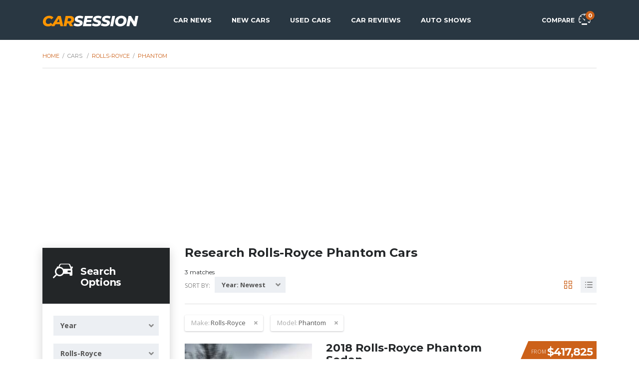

--- FILE ---
content_type: text/html; charset=UTF-8
request_url: https://www.carsession.com/cars/rolls-royce/phantom/
body_size: 17430
content:
<!DOCTYPE html>
<html lang="en-US" prefix="og: https://ogp.me/ns#" class="no-js">
<head>
    <meta charset="UTF-8">
    <meta name="viewport" content="width=device-width, initial-scale=1.0, user-scalable=no">
    <link rel="profile" href="http://gmpg.org/xfn/11">
    	    
    
		
	<title>Research Rolls-Royce Phantom Cars | CarSession</title>

<!-- All In One SEO Pack 3.6.2[285,315] -->
<meta name="description" content="Research new and used cars including car prices, compare vehicles, get car buying advice and reviews"/>

<script type="application/ld+json" class="aioseop-schema">{"@context":"https://schema.org","@graph":[{"@type":"Organization","@id":"https://www.carsession.com/#organization","url":"https://www.carsession.com/","name":"CarSession","sameAs":["https://facebook.com/CarSession","https://twitter.com/carsession","https://www.youtube.com/user/CarSession"],"logo":{"@type":"ImageObject","@id":"https://www.carsession.com/#logo","url":"https://www.carsession.com/wp-content/themes/carsession/assets/images/logo.jpg","width":600,"height":60},"image":{"@id":"https://www.carsession.com/#logo"},"contactPoint":{"@type":"ContactPoint","url":"https://www.carsession.com/contact/","contactType":"customer support"}},{"@type":"WebSite","@id":"https://www.carsession.com/#website","url":"https://www.carsession.com/","name":"CarSession","publisher":{"@id":"https://www.carsession.com/#organization"},"potentialAction":{"@type":"SearchAction","target":"https://www.carsession.com/?s={search_term_string}","query-input":"required name=search_term_string"}},{"@type":"WebPage","@id":"https://www.carsession.com/cars/#webpage","url":"https://www.carsession.com/cars/","inLanguage":"en-US","name":"Cars","isPartOf":{"@id":"https://www.carsession.com/#website"},"breadcrumb":{"@id":"https://www.carsession.com/cars/#breadcrumblist"},"description":"Research new and used cars including car prices, compare vehicles, get car buying advice and reviews","datePublished":"2018-02-26T17:01:38+00:00","dateModified":"2019-11-13T04:28:00+00:00"},{"@type":"BreadcrumbList","@id":"https://www.carsession.com/cars/#breadcrumblist","itemListElement":[{"@type":"ListItem","position":1,"item":"https://www.carsession.com","name":"Home"},{"@type":"ListItem","position":2,"item":"https://www.carsession.com/cars/","name":"Cars"},{"@type":"ListItem","position":3,"item":"https://www.carsession.com/cars/rolls-royce/","name":"Rolls-Royce"},{"@type":"ListItem","position":4,"item":"https://www.carsession.com/cars/rolls-royce/phantom/","name":"Phantom"}]}]}</script>
<link rel="canonical" href="https://www.carsession.com/cars/rolls-royce/phantom/"/>
<meta property="og:type" content="website"/>
<meta property="og:title" content="Research Rolls-Royce Phantom Cars | CarSession"/>
<meta property="og:description" content="Research new and used cars including car prices, compare vehicles, get car buying advice and reviews"/>
<meta property="og:url" content="https://www.carsession.com/cars/rolls-royce/phantom/"/>
<meta property="og:site_name" content="CarSession"/>
<meta property="og:image" content="https://www.carsession.com/wp-content/themes/carsession/assets/images/logo.jpg"/>
<meta property="og:image:secure_url" content="https://www.carsession.com/wp-content/themes/carsession/assets/images/logo.jpg"/>
<meta name="twitter:card" content="summary"/>
<meta name="twitter:site" content="@carsession"/>
<meta name="twitter:creator" content="@carsession"/>
	<script async src="https://www.googletagmanager.com/gtag/js?id=G-0044FP04EC"></script>
	<script>window.dataLayer=window.dataLayer||[];function gtag(){dataLayer.push(arguments);}gtag('js',new Date());gtag('config','G-0044FP04EC');</script>
	<!-- All In One SEO Pack -->
<link rel='dns-prefetch' href='//static.addtoany.com'/>
<link rel='dns-prefetch' href='//pagead2.googlesyndication.com'/>
<link rel='dns-prefetch' href='//fonts.googleapis.com'/>
<link rel='dns-prefetch' href='//s.w.org'/>
<link rel='preconnect' href='https://fonts.googleapis.com'/>
<link rel='preconnect' href='https://fonts.gstatic.com' crossorigin />
<link rel='stylesheet' id='wp-block-library-css' href='https://www.carsession.com/wp-includes/css/dist/block-library/style.min.css?ver=5.2.21' type='text/css' media='all'/>
<link rel='stylesheet' id='stm-stm-icon-css' href='https://www.carsession.com/wp-content/uploads/stm_fonts/stm-icon/A.stm-icon.css,qver=1.1.pagespeed.cf.IGPdHm023r.css' type='text/css' media='all'/>
<style id='stm-motors-review-font-style-css' media='all'>@font-face{font-family:'stm-review-font';src:url(/wp-content/plugins/stm_motors_review/assets/fonts/stm-review-font.eot?csnqx7);src:url(/wp-content/plugins/stm_motors_review/assets/fonts/stm-review-font.eot?csnqx7#iefix) format('embedded-opentype') , url(/wp-content/plugins/stm_motors_review/assets/fonts/stm-review-font.ttf?csnqx7) format('truetype') , url(/wp-content/plugins/stm_motors_review/assets/fonts/stm-review-font.woff?csnqx7) format('woff') , url(/wp-content/plugins/stm_motors_review/assets/fonts/stm-review-font.svg?csnqx7#icomoon) format('svg');font-weight:normal;font-style:normal}[class^="rev-icon-"],[class*=" rev-icon-"]{font-family:'stm-review-font'!important;speak:none;font-style:normal;font-weight:normal;font-variant:normal;text-transform:none;line-height:1;-webkit-font-smoothing:antialiased;-moz-osx-font-smoothing:grayscale}.rev-icon-review_play:before{content:"\e903"}.rev-icon-review_eye:before{content:"\e902"}.rev-icon-star-empty:before{content:"\e900"}.rev-icon-star-half:before{content:"\e901"}.rev-icon-ico_mag_reviews:before{content:"\1234"}.rev-icon-star:before{content:"\1235"}.rev-icon-transmission:before{content:"\1236"}.rev-icon-drive:before{content:"\1237"}.rev-icon-engine:before{content:"\1238"}.rev-icon-air_conditioning:before{content:"\123a"}.rev-icon-auto_electric:before{content:"\123b"}.rev-icon-brake:before{content:"\123c"}.rev-icon-oil-add:before{content:"\123d"}.rev-icon-Tire_Wheel:before{content:"\123e"}.rev-icon-engine_2:before{content:"\1243"}.rev-icon-speedometr3:before{content:"\1244"}.rev-icon-oil:before{content:"\1246"}.rev-icon-diagnostic:before{content:"\1247"}.rev-icon-Tire_Wheel_Service2:before{content:"\1248"}.rev-icon-Tire_Wheel_Service:before{content:"\1249"}.rev-icon-gear:before{content:"\124a"}.rev-icon-key:before{content:"\124b"}.rev-icon-label-reverse:before{content:"\124c"}.rev-icon-transmission_2:before{content:"\124d"}.rev-icon-fuel:before{content:"\124e"}.rev-icon-road:before{content:"\124f"}.rev-icon-speedometr2:before{content:"\1250"}.rev-icon-car:before{content:"\1252"}.rev-icon-review_minus:before{content:"\1254"}.rev-icon-msrp:before{content:"\1255"}.rev-icon-review_plus:before{content:"\1256"}.rev-icon-review_testimonial:before{content:"\1257"}</style>
<link rel='stylesheet' id='owl.carousel-css' href='https://www.carsession.com/wp-content/plugins/stm_vehicles_listing/assets/css/frontend/owl.carousel.css?ver=5.2.21' type='text/css' media='all'/>
<link rel='stylesheet' id='light-gallery-css' href='https://www.carsession.com/wp-content/plugins/stm_vehicles_listing/assets/css/frontend/lightgallery.min.css?ver=5.2.21' type='text/css' media='all'/>
<style id='stm-gdpr-styles-css' media='all'>.stm_gdpr_popup-main{position:fixed;padding:26px 30px 30px;width:380px;border-radius:5px;z-index:9999999}.stm_gdpr_popup-main .stm_gdpr_popup-links{margin-top:15px;font-size:14px}.stm_gdpr_popup-main .stm_gdpr_popup-links:after{content:"";display:table;width:100%;clear:both}.stm_gdpr_popup-main .stm_gdpr_popup-links a{float:right;width:153px;padding:4px 0;text-align:center;position:relative;text-transform:uppercase;background-color:transparent;border:1px solid #fff;text-decoration:none;letter-spacing:.5px;border-radius:3px;font-size:12px;color:#fff;transition:all .3s}.stm_gdpr_popup-main .stm_gdpr_popup-links a.stm_gdpr_popup-accept{float:left;background-color:#5e5cc7;border:1px solid #5e5cc7;margin-left:-5px}.stm_gdpr_popup-main .stm_gdpr_popup-links a:hover{border-color:#fff;background-color:#fff;color:#5e5cc7}#stm-gpdr-form .stm-gdpr-errors{color:#ce0000}#stm-gpdr-form .stm-gdpr-success{color:#056d05}</style>
<link rel='stylesheet' id='font-awesome-min-css' href='https://www.carsession.com/wp-content/plugins/stm-motors-extends/nuxy/metaboxes/assets/vendors/font-awesome.min.css?ver=1769312855' type='text/css' media='all'/>
<link rel='stylesheet' id='stm-theme-style-css' href='https://www.carsession.com/wp-content/themes/motors/style.css?ver=5.1.0' type='text/css' media='all'/>
<link rel='stylesheet' id='child-style-css' href='https://www.carsession.com/wp-content/themes/carsession/style.css?ver=5.2.21' type='text/css' media='all'/>
<link rel='stylesheet' id='stm-theme-default-icons-css' href='https://www.carsession.com/wp-content/themes/motors/assets/fonts/default-icon-font/A.stm-icon.css,qver=5.1.0.pagespeed.cf.PQK5M7x8Xh.css' type='text/css' media='all'/>
<link rel='stylesheet' id='stm-theme-boat-icons-css' href='https://www.carsession.com/wp-content/themes/motors/assets/css/A.boat-icons.css,qver=5.1.0.pagespeed.cf.qyFUwmOzT5.css' type='text/css' media='all'/>
<style id='stm-theme-rental-icons-css' media='all'>@font-face{font-family:'stm-rental';src:url(/wp-content/themes/motors/assets/fonts/rental/stm-rental.eot?n3cuvzq);src:url(/wp-content/themes/motors/assets/fonts/rental/stm-rental.eot?n3cuvzq#iefix) format('embedded-opentype') , url(/wp-content/themes/motors/assets/fonts/rental/stm-rental.ttf?n3cuvzq) format('truetype') , url(/wp-content/themes/motors/assets/fonts/rental/stm-rental.woff?n3cuvzq) format('woff') , url(/wp-content/themes/motors/assets/fonts/rental/stm-rental.svg?n3cuvzq#stm-rental) format('svg');font-weight:normal;font-style:normal}[class^="stm-rental-"],[class*=" stm-rental-"]{font-family:'stm-rental'!important;speak:none;font-style:normal;font-weight:normal;font-variant:normal;text-transform:none;line-height:1;-webkit-font-smoothing:antialiased;-moz-osx-font-smoothing:grayscale}.stm-rental-ac:before{content:"\e909"}.stm-rental-door:before{content:"\e90a"}.stm-rental-baloon_tail:before{content:"\e908"}.stm-rental-bag:before{content:"\e900"}.stm-rental-chair_rent:before{content:"\e901"}.stm-rental-gps_rent:before{content:"\e902"}.stm-rental-medal_rent:before{content:"\e903"}.stm-rental-phone_circle:before{content:"\e904"}.stm-rental-seats:before{content:"\e905"}.stm-rental-support_rent:before{content:"\e906"}.stm-rental-thumbs_rent:before{content:"\e907"}.stm-rental-redo:before{content:"\e90b"}.stm-rental-ico-close:before{content:"\e90c"}</style>
<style id='stm-theme-magazine-icons-css' media='all'>@font-face{font-family:'magazine-icon';src:url(/wp-content/themes/motors/assets/fonts/magazine/magazine-icon.eot?tpln9j);src:url(/wp-content/themes/motors/assets/fonts/magazine/magazine-icon.eot?tpln9j#iefix) format('embedded-opentype') , url(/wp-content/themes/motors/assets/fonts/magazine/magazine-icon.ttf?tpln9j) format('truetype') , url(/wp-content/themes/motors/assets/fonts/magazine/magazine-icon.woff?tpln9j) format('woff') , url(/wp-content/themes/motors/assets/fonts/magazine/magazine-icon.svg?tpln9j#stm-icon) format('svg');font-weight:normal;font-style:normal}[class^="mg-icon-"],[class*=" mg-icon-"]{font-family:'magazine-icon'!important;speak:none;font-style:normal;font-weight:normal;font-variant:normal;text-transform:none;line-height:1;-webkit-font-smoothing:antialiased;-moz-osx-font-smoothing:grayscale}.mg-icon-standart:before{content:"\e900"}.mg-icon-video:before{content:"\e901"}</style>
<link rel='stylesheet' id='stm_default_google_font-css' href='https://fonts.googleapis.com/css?family=Montserrat%3A400%2C500%2C600%2C700%2C800%2C900%7COpen+Sans%3A300%2C400%2C500%2C700%2C800%2C900&#038;subset=latin%2Clatin-ext&#038;display=swap&#038;ver=5.1.0' type='text/css' media='all'/>
<link rel='stylesheet' id='boostrap-css' href='https://www.carsession.com/wp-content/themes/motors/assets/css/A.bootstrap.min.css,qver=5.1.0.pagespeed.cf.8XYTill9fw.css' type='text/css' media='all'/>
<link rel='stylesheet' id='stm-select2-css' href='https://www.carsession.com/wp-content/themes/motors/assets/css/A.select2.min.css,qver=5.1.0.pagespeed.cf.B278LoP9g1.css' type='text/css' media='all'/>
<link rel='stylesheet' id='stm-datetimepicker-css' href='https://www.carsession.com/wp-content/themes/motors/assets/css/A.jquery.stmdatetimepicker.css,qver=5.1.0.pagespeed.cf.ObVpgx1Vih.css' type='text/css' media='all'/>
<link rel='stylesheet' id='stm-jquery-ui-css-css' href='https://www.carsession.com/wp-content/themes/motors/assets/css/A.jquery-ui.css,qver=5.1.0.pagespeed.cf.ngPkaPN7rs.css' type='text/css' media='all'/>
<link rel='stylesheet' id='stm-skin-custom-css' href='https://www.carsession.com/wp-content/uploads/stm_uploads/skin-custom.css?ver=173' type='text/css' media='all'/>
<link rel='stylesheet' id='stm-theme-style-animation-css' href='https://www.carsession.com/wp-content/themes/motors/assets/css/A.animation.css,qver=5.1.0.pagespeed.cf.ubntoWrzQz.css' type='text/css' media='all'/>
<link rel='stylesheet' id='stm-wpcfto-styles-css' href='https://www.carsession.com/wp-content/uploads/stm_uploads/A.wpcfto-generate.css,qver=44.pagespeed.cf.nYd6CI2_ug.css' type='text/css' media='all'/>
<link rel='stylesheet' id='js_composer_front-css' href='https://www.carsession.com/wp-content/plugins/js_composer/assets/css/A.js_composer.min.css,qver=6.7.0.pagespeed.cf.06cWMkI9s8.css' type='text/css' media='all'/>
<link rel='stylesheet' id='addtoany-css' href='https://www.carsession.com/wp-content/plugins/add-to-any/addtoany.min.css?ver=1.16' type='text/css' media='all'/>
<script type='text/javascript'>window.a2a_config=window.a2a_config||{};a2a_config.callbacks=[];a2a_config.overlays=[];a2a_config.templates={};</script>
<script type='text/javascript' async src='https://static.addtoany.com/menu/page.js'></script>
<script type='text/javascript' src='https://www.carsession.com/wp-includes/js/jquery/jquery.js?ver=1.12.4-wp'></script>
<script type='text/javascript' src='https://www.carsession.com/wp-includes/js/jquery/jquery-migrate.min.js?ver=1.4.1'></script>
<script type='text/javascript' async src='https://www.carsession.com/wp-content/plugins/add-to-any/addtoany.min.js?ver=1.1'></script>
<script type='text/javascript' defer>//<![CDATA[
(function($){'use strict'
$(document).ready(function($){$('#review-play-btn').on('click',function(ev){$('.stm-review-video').addClass('video-played');$(".iframeWrap").attr('style','display: block;');$(".iframeWrap iframe")[0].src+="?autoplay=1";ev.preventDefault();});$('body').on('click','.stm_load_review',function(e){e.preventDefault();$.ajax({url:stm_ajaxurl,dataType:'json',context:this,data:{'page':$(this).attr('data-page'),'per_page':$(this).attr('data-per_page'),'post_type':$(this).attr('data-post_type'),'action':'review_load_more_posts'},beforeSend:function beforeSend(){$(this).addClass('loading');},complete:function complete(data){$(this).removeClass('loading');var dt=data.responseJSON;var $items=$(dt.content);var contentWrapper=$('.stm-review-load-block');contentWrapper.append($items);if(dt.page){$(this).attr('data-page',dt.page);}else{$(this).remove();}}});});})}(jQuery));
//]]></script>
<script type='text/javascript' defer>//<![CDATA[
(function(window){'use strict';function classReg(className){return new RegExp("(^|\\s+)"+className+"(\\s+|$)");}var hasClass,addClass,removeClass;if('classList'in document.documentElement){hasClass=function(elem,c){return elem.classList.contains(c);};addClass=function(elem,c){elem.classList.add(c);};removeClass=function(elem,c){elem.classList.remove(c);};}else{hasClass=function(elem,c){return classReg(c).test(elem.className);};addClass=function(elem,c){if(!hasClass(elem,c)){elem.className=elem.className+' '+c;}};removeClass=function(elem,c){elem.className=elem.className.replace(classReg(c),' ');};}function toggleClass(elem,c){var fn=hasClass(elem,c)?removeClass:addClass;fn(elem,c);}var classie={hasClass:hasClass,addClass:addClass,removeClass:removeClass,toggleClass:toggleClass,has:hasClass,add:addClass,remove:removeClass,toggle:toggleClass};if(typeof define==='function'&&define.amd){define(classie);}else if(typeof exports==='object'){module.exports=classie;}else{window.classie=classie;}})(window);
//]]></script>
<script type='text/javascript' defer>//<![CDATA[
(function(factory){if(typeof define==='function'&&define.amd){define(['jquery'],factory);}else if(typeof exports==='object'){factory(require('jquery'));}else{factory(jQuery);}}(function($){var pluses=/\+/g;function encode(s){return config.raw?s:encodeURIComponent(s);}function decode(s){return config.raw?s:decodeURIComponent(s);}function stringifyCookieValue(value){return encode(config.json?JSON.stringify(value):String(value));}function parseCookieValue(s){if(s.indexOf('"')===0){s=s.slice(1,-1).replace(/\\"/g,'"').replace(/\\\\/g,'\\');}try{s=decodeURIComponent(s.replace(pluses,' '));return config.json?JSON.parse(s):s;}catch(e){}}function read(s,converter){var value=config.raw?s:parseCookieValue(s);return stm_is_function(converter)?converter(value):value;}var config=$.cookie=function(key,value,options){if(value!==undefined&&!stm_is_function(value)){options=$.extend({},config.defaults,options);if(typeof options.expires==='number'){var days=options.expires,t=options.expires=new Date();t.setTime(+t+days*864e+5);}return(document.cookie=[encode(key),'=',stringifyCookieValue(value),options.expires?'; expires='+options.expires.toUTCString():'',options.path?'; path='+options.path:'',options.domain?'; domain='+options.domain:'',options.secure?'; secure':''].join(''));}var result=key?undefined:{};var cookies=document.cookie?document.cookie.split('; '):[];for(var i=0,l=cookies.length;i<l;i++){var parts=cookies[i].split('=');var name=decode(parts.shift());var cookie=parts.join('=');if(key&&key===name){result=read(cookie,value);break;}if(!key&&(cookie=read(cookie))!==undefined){result[name]=cookie;}}return result;};config.defaults={};$.removeCookie=function(key,options){if($.cookie(key)===undefined){return false;}$.cookie(key,'',$.extend({},options,{expires:-1}));return!$.cookie(key);};function stm_is_function(func){return typeof func==="function";}}));
//]]></script>
<script type='text/javascript' async src='//pagead2.googlesyndication.com/pagead/js/adsbygoogle.js'></script>
<link rel='https://api.w.org/' href='https://www.carsession.com/wp-json/'/>
<link rel="alternate" type="application/json+oembed" href="https://www.carsession.com/wp-json/oembed/1.0/embed?url=https%3A%2F%2Fwww.carsession.com%2Fcars%2F"/>
<link rel="alternate" type="text/xml+oembed" href="https://www.carsession.com/wp-json/oembed/1.0/embed?url=https%3A%2F%2Fwww.carsession.com%2Fcars%2F&#038;format=xml"/>
	<script type="text/javascript">var stm_ajaxurl='https://www.carsession.com/wp-admin/admin-ajax.php';</script>
	        <script type="text/javascript">var stm_lang_code='en';var ajaxurl='https://www.carsession.com/wp-admin/admin-ajax.php';var stm_site_blog_id="1";var stm_added_to_compare_text="Added to compare";var stm_removed_from_compare_text="was removed from compare";var stm_already_added_to_compare_text="You have already added 3 cars";</script>
        	<script type="text/javascript">var stm_wpcfto_ajaxurl='https://www.carsession.com/wp-admin/admin-ajax.php';</script>

	<style>.vue_is_disabled{display:none}</style>
		<script>var stm_wpcfto_nonces={"wpcfto_save_settings":"8b2da04cb4","get_image_url":"ebb6626a78","wpcfto_upload_file":"45ce5090c1","wpcfto_search_posts":"5019f0805a"};</script>
	<noscript><style>.wpb_animate_when_almost_visible{opacity:1}</style></noscript></head>


<body class="page-template-default page page-id-2490 stm-template-listing stm-macintosh stm-template-car_magazine stm-user-not-logged-in header_remove_cart stm-layout-header-car_magazine has-breadcrumb_navxt wpb-js-composer js-comp-ver-6.7.0 vc_responsive no_margin" ontouchstart=""><noscript><meta HTTP-EQUIV="refresh" content="0;url='https://www.carsession.com/cars/rolls-royce/phantom/?PageSpeed=noscript'" /><style><!--table,div,span,font,p{display:none} --></style><div style="display:block">Please click <a href="https://www.carsession.com/cars/rolls-royce/phantom/?PageSpeed=noscript">here</a> if you are not redirected within a few seconds.</div></noscript>
<div id="wrapper">
					<div id="header">
				
<div class="header-magazine header-magazine-unfixed " style="background-color: rgba(41,55,66,1);">

	<div class="magazine-header-bg"></div>
	<div class="container header-inner-content">
		<!--Logo-->
		<div class="magazine-logo-main" style="">
			                <a class="bloglogo" href="https://www.carsession.com/">
                    <img src="https://www.carsession.com/wp-content/themes/carsession/assets/images/logo.svg" style="width: 193px;height: 27px;" title="Home" alt="Logo"/>
                </a>		
					</div>

		<div class="magazine-service-right clearfix" style="">

			<div class="magazine-right-actions clearfix">
                <div class="magazine-menu-mobile-wrapper">
                    <div class="stm-menu-trigger">
                        <span></span>
                        <span></span>
                        <span></span>
                    </div>
                    <div class="stm-opened-menu-magazine">
                        <ul class="magazine-menu-mobile header-menu heading-font visible-xs visible-sm clearfix">
                            <li id="menu-item-2633" class="menu-item menu-item-type-custom menu-item-object-custom menu-item-2633"><a href="/car-news/">Car News</a></li>
<li id="menu-item-14315" class="menu-item menu-item-type-custom menu-item-object-custom menu-item-14315"><a href="/new-cars/">New Cars</a></li>
<li id="menu-item-14224" class="menu-item menu-item-type-custom menu-item-object-custom menu-item-14224"><a href="/cars/?condition=used">Used Cars</a></li>
<li id="menu-item-2629" class="menu-item menu-item-type-custom menu-item-object-custom menu-item-2629"><a href="/review/">Car Reviews</a></li>
<li id="menu-item-2630" class="menu-item menu-item-type-custom menu-item-object-custom menu-item-2630"><a href="/auto-shows/">Auto Shows</a></li>

                                                                <li class="stm_compare_mobile"><a href="https://www.carsession.com/car-comparisons/">Compare</a></li>
                                                                                    </ul>
                                            </div>
                </div>
				<!--Socials-->
				
				<!-- Header top bar Socials -->
				                                        <div class="pull-right">
                            <a class="lOffer-compare heading-font" href="https://www.carsession.com/car-comparisons/" title="View compared items">
                                Compare                                <i class="stm-icon-speedometr2 " style=""></i>                                <span class="list-badge"><span class="stm-current-cars-in-compare"></span></span>
                            </a>
                        </div>
                    							</div>

			<ul class="magazine-menu header-menu clearfix" style="">
				<li class="menu-item menu-item-type-custom menu-item-object-custom menu-item-2633"><a href="/car-news/">Car News</a></li>
<li class="menu-item menu-item-type-custom menu-item-object-custom menu-item-14315"><a href="/new-cars/">New Cars</a></li>
<li class="menu-item menu-item-type-custom menu-item-object-custom menu-item-14224"><a href="/cars/?condition=used">Used Cars</a></li>
<li class="menu-item menu-item-type-custom menu-item-object-custom menu-item-2629"><a href="/review/">Car Reviews</a></li>
<li class="menu-item menu-item-type-custom menu-item-object-custom menu-item-2630"><a href="/auto-shows/">Auto Shows</a></li>
			</ul>
		</div>
	</div>
</div>				</div> <!-- id header -->
				
						<div id="main" style="margin-top: -80px;">
		        <div class="title-box-disabled"></div>
	
    <!-- Breads -->
            <div class="stm_breadcrumbs_unit heading-font ">
                <div class="container">
                    <div class="navxtBreads">
						<!-- Breadcrumb NavXT 6.6.0 -->
<span property="itemListElement" typeof="ListItem"><a property="item" typeof="WebPage" title="Home" href="https://www.carsession.com" class="home"><span property="name">Home</span></a><meta property="position" content="1"></span> / <span property="itemListElement" typeof="ListItem"><span property="name" class="post post-page current-item">Cars</span><meta property="url" content="https://www.carsession.com/cars/"><meta property="position" content="2"></span> / <span property="itemListElement" typeof="ListItem"><a property="item" typeof="WebPage" title="Rolls-Royce" href="https://www.carsession.com/cars/rolls-royce/" class="taxonomy make"><span property="name">Rolls-Royce</span></a><meta property="position" content="3"></span> / <span property="itemListElement" typeof="ListItem"><a property="item" typeof="WebPage" title="Phantom" href="https://www.carsession.com/cars/rolls-royce/phantom/" class="taxonomy serie"><span property="name">Phantom</span></a><meta property="position" content="4"></span>                    </div>
					                </div>
            </div>
		        <div class="container">

            <div class="vc_row wpb_row vc_row-fluid"><div class="wpb_column vc_column_container vc_col-sm-12"><div class="vc_column-inner"><div class="wpb_wrapper">
<style type="text/css"></style>

<div class="sidebar-area-vc stm-sidebar-mode-vc ">
	<p><!-- Listings Archive Horizontal (2834) --><ins class="adsbygoogle" style="display:block" data-ad-client="ca-pub-6772297789150570" data-ad-slot="1717200723" data-ad-format="auto" data-full-width-responsive="true"></ins><script>(adsbygoogle=window.adsbygoogle||[]).push({});</script></p>
</div></div></div></div></div><div class="vc_row wpb_row vc_row-fluid"><div class="wpb_column vc_column_container vc_col-sm-12"><div class="vc_column-inner"><div class="wpb_wrapper">
<div class="">
    <div class="archive-listing-page">
    <div class="container">
        <div class="row">

    
        <div class="col-md-3 col-sm-12 classic-filter-row sidebar-sm-mg-bt ">
        
<form action="https://www.carsession.com/cars/" method="get" data-trigger="filter" data-action="listings-result">
	<div class="filter filter-sidebar ajax-filter">

		
					<div class="sidebar-entry-header">
				<i class="stm-icon-car_search"></i>
				<span class="h4">Search Options</span>
			</div>
		
		<div class="row row-pad-top-24">

			
				
							<div class="col-md-12 col-sm-6 stm-filter_ca-year">
								<div class="form-group">
									<select name="ca-year" class="form-control">
						<option value="" selected='selected'>
				Year			</option>
					<option value="2017">
				2017			</option>
					<option value="2018">
				2018			</option>
					<option value="2019" disabled='disabled'>
				2019			</option>
			</select>
								</div>
							</div>

															
							<div class="col-md-12 col-sm-6 stm-filter_make">
								<div class="form-group">
									<select name="make" class="form-control">
						<option value="">
				Make			</option>
					<option value="acura" disabled='disabled'>
				Acura			</option>
					<option value="alfa-romeo" disabled='disabled'>
				Alfa Romeo			</option>
					<option value="aston-martin" disabled='disabled'>
				Aston Martin			</option>
					<option value="audi" disabled='disabled'>
				Audi			</option>
					<option value="bentley" disabled='disabled'>
				Bentley			</option>
					<option value="bmw" disabled='disabled'>
				BMW			</option>
					<option value="bugatti" disabled='disabled'>
				Bugatti			</option>
					<option value="buick" disabled='disabled'>
				Buick			</option>
					<option value="cadillac" disabled='disabled'>
				Cadillac			</option>
					<option value="chevrolet" disabled='disabled'>
				Chevrolet			</option>
					<option value="chrysler" disabled='disabled'>
				Chrysler			</option>
					<option value="dodge" disabled='disabled'>
				Dodge			</option>
					<option value="ferrari" disabled='disabled'>
				Ferrari			</option>
					<option value="fiat" disabled='disabled'>
				Fiat			</option>
					<option value="ford" disabled='disabled'>
				Ford			</option>
					<option value="genesis" disabled='disabled'>
				Genesis			</option>
					<option value="gmc" disabled='disabled'>
				GMC			</option>
					<option value="honda" disabled='disabled'>
				Honda			</option>
					<option value="hyundai" disabled='disabled'>
				Hyundai			</option>
					<option value="infiniti" disabled='disabled'>
				Infiniti			</option>
					<option value="jaguar" disabled='disabled'>
				Jaguar			</option>
					<option value="jeep" disabled='disabled'>
				Jeep			</option>
					<option value="karma" disabled='disabled'>
				Karma			</option>
					<option value="kia" disabled='disabled'>
				Kia			</option>
					<option value="lamborghini" disabled='disabled'>
				Lamborghini			</option>
					<option value="land-rover" disabled='disabled'>
				Land Rover			</option>
					<option value="lexus" disabled='disabled'>
				Lexus			</option>
					<option value="lincoln" disabled='disabled'>
				Lincoln			</option>
					<option value="lotus" disabled='disabled'>
				Lotus			</option>
					<option value="maserati" disabled='disabled'>
				Maserati			</option>
					<option value="mazda" disabled='disabled'>
				Mazda			</option>
					<option value="mclaren" disabled='disabled'>
				McLaren			</option>
					<option value="mercedes-benz" disabled='disabled'>
				Mercedes-Benz			</option>
					<option value="mini" disabled='disabled'>
				Mini			</option>
					<option value="mitsubishi" disabled='disabled'>
				Mitsubishi			</option>
					<option value="nissan" disabled='disabled'>
				Nissan			</option>
					<option value="porsche" disabled='disabled'>
				Porsche			</option>
					<option value="ram" disabled='disabled'>
				Ram			</option>
					<option value="rolls-royce" selected='selected'>
				Rolls-Royce			</option>
					<option value="smart" disabled='disabled'>
				Smart			</option>
					<option value="subaru" disabled='disabled'>
				Subaru			</option>
					<option value="tesla" disabled='disabled'>
				Tesla			</option>
					<option value="toyota" disabled='disabled'>
				Toyota			</option>
					<option value="volkswagen" disabled='disabled'>
				Volkswagen			</option>
					<option value="volvo" disabled='disabled'>
				Volvo			</option>
			</select>
								</div>
							</div>

															
							<div class="col-md-12 col-sm-6 stm-filter_serie">
								<div class="form-group">
									<select name="serie" class="form-control">
						<option value="">
				Model			</option>
					<option value="124-spider" disabled='disabled'>
				124 Spider			</option>
					<option value="1500" disabled='disabled'>
				1500			</option>
					<option value="2-series" disabled='disabled'>
				2 Series			</option>
					<option value="200" disabled='disabled'>
				200			</option>
					<option value="2500" disabled='disabled'>
				2500			</option>
					<option value="3" disabled='disabled'>
				3			</option>
					<option value="3-series" disabled='disabled'>
				3 Series			</option>
					<option value="3-series-gran-turismo" disabled='disabled'>
				3 Series Gran Turismo			</option>
					<option value="300" disabled='disabled'>
				300			</option>
					<option value="3500" disabled='disabled'>
				3500			</option>
					<option value="370z" disabled='disabled'>
				370Z			</option>
					<option value="4-series" disabled='disabled'>
				4 Series			</option>
					<option value="4-series-gran-coupe" disabled='disabled'>
				4 Series Gran Coupe			</option>
					<option value="488-gtb" disabled='disabled'>
				488 GTB			</option>
					<option value="488-spider" disabled='disabled'>
				488 Spider			</option>
					<option value="4c" disabled='disabled'>
				4C			</option>
					<option value="4runner" disabled='disabled'>
				4Runner			</option>
					<option value="5-series" disabled='disabled'>
				5 Series			</option>
					<option value="5-series-gran-turismo" disabled='disabled'>
				5 Series Gran Turismo			</option>
					<option value="500" disabled='disabled'>
				500			</option>
					<option value="500l" disabled='disabled'>
				500L			</option>
					<option value="500x" disabled='disabled'>
				500X			</option>
					<option value="570gt" disabled='disabled'>
				570GT			</option>
					<option value="570s" disabled='disabled'>
				570S			</option>
					<option value="6" disabled='disabled'>
				6			</option>
					<option value="6-series" disabled='disabled'>
				6 Series			</option>
					<option value="6-series-gran-coupe" disabled='disabled'>
				6 Series Gran Coupe			</option>
					<option value="7-series" disabled='disabled'>
				7 Series			</option>
					<option value="718-boxster" disabled='disabled'>
				718 Boxster			</option>
					<option value="718-cayman" disabled='disabled'>
				718 Cayman			</option>
					<option value="812-superfast" disabled='disabled'>
				812 Superfast			</option>
					<option value="86" disabled='disabled'>
				86			</option>
					<option value="911" disabled='disabled'>
				911			</option>
					<option value="a3" disabled='disabled'>
				A3			</option>
					<option value="a3-sportback-e-tron" disabled='disabled'>
				A3 Sportback e-tron			</option>
					<option value="a4" disabled='disabled'>
				A4			</option>
					<option value="a4-allroad" disabled='disabled'>
				A4 allroad			</option>
					<option value="a5" disabled='disabled'>
				A5			</option>
					<option value="a6" disabled='disabled'>
				A6			</option>
					<option value="a7" disabled='disabled'>
				A7			</option>
					<option value="a8" disabled='disabled'>
				A8			</option>
					<option value="acadia" disabled='disabled'>
				Acadia			</option>
					<option value="acadia-limited" disabled='disabled'>
				Acadia Limited			</option>
					<option value="accent" disabled='disabled'>
				Accent			</option>
					<option value="accord" disabled='disabled'>
				Accord			</option>
					<option value="alpina-b6-gran-coupe" disabled='disabled'>
				Alpina B6 Gran Coupe			</option>
					<option value="alpina-b7" disabled='disabled'>
				Alpina B7			</option>
					<option value="altima" disabled='disabled'>
				Altima			</option>
					<option value="amg-gt" disabled='disabled'>
				AMG GT			</option>
					<option value="armada" disabled='disabled'>
				Armada			</option>
					<option value="arteon" disabled='disabled'>
				Arteon			</option>
					<option value="ascent" disabled='disabled'>
				Ascent			</option>
					<option value="atlas" disabled='disabled'>
				Atlas			</option>
					<option value="ats" disabled='disabled'>
				ATS			</option>
					<option value="avalon" disabled='disabled'>
				Avalon			</option>
					<option value="aventador" disabled='disabled'>
				Aventador			</option>
					<option value="azera" disabled='disabled'>
				Azera			</option>
					<option value="b-class" disabled='disabled'>
				B-Class			</option>
					<option value="beetle" disabled='disabled'>
				Beetle			</option>
					<option value="bentayga" disabled='disabled'>
				Bentayga			</option>
					<option value="bolt-ev" disabled='disabled'>
				Bolt EV			</option>
					<option value="brz" disabled='disabled'>
				BRZ			</option>
					<option value="c-class" disabled='disabled'>
				C-Class			</option>
					<option value="c-hr" disabled='disabled'>
				C-HR			</option>
					<option value="c-max" disabled='disabled'>
				C-Max			</option>
					<option value="cadenza" disabled='disabled'>
				Cadenza			</option>
					<option value="california-t" disabled='disabled'>
				California T			</option>
					<option value="camaro" disabled='disabled'>
				Camaro			</option>
					<option value="camry" disabled='disabled'>
				Camry			</option>
					<option value="canyon" disabled='disabled'>
				Canyon			</option>
					<option value="caprice" disabled='disabled'>
				Caprice			</option>
					<option value="cascada" disabled='disabled'>
				Cascada			</option>
					<option value="cayenne" disabled='disabled'>
				Cayenne			</option>
					<option value="cc" disabled='disabled'>
				CC			</option>
					<option value="centenario" disabled='disabled'>
				Centenario			</option>
					<option value="challenger" disabled='disabled'>
				Challenger			</option>
					<option value="charger" disabled='disabled'>
				Charger			</option>
					<option value="cherokee" disabled='disabled'>
				Cherokee			</option>
					<option value="chiron" disabled='disabled'>
				Chiron			</option>
					<option value="city-express" disabled='disabled'>
				City Express			</option>
					<option value="civic" disabled='disabled'>
				Civic			</option>
					<option value="cla-class" disabled='disabled'>
				CLA-Class			</option>
					<option value="clarity" disabled='disabled'>
				Clarity			</option>
					<option value="cls-class" disabled='disabled'>
				CLS-Class			</option>
					<option value="colorado" disabled='disabled'>
				Colorado			</option>
					<option value="compass" disabled='disabled'>
				Compass			</option>
					<option value="continental" disabled='disabled'>
				Continental			</option>
					<option value="cooper" disabled='disabled'>
				Cooper			</option>
					<option value="cooper-clubman" disabled='disabled'>
				Cooper Clubman			</option>
					<option value="cooper-countryman" disabled='disabled'>
				Cooper Countryman			</option>
					<option value="corolla" disabled='disabled'>
				Corolla			</option>
					<option value="corolla-im" disabled='disabled'>
				Corolla iM			</option>
					<option value="corvette" disabled='disabled'>
				Corvette			</option>
					<option value="cr-v" disabled='disabled'>
				CR-V			</option>
					<option value="crosstrek" disabled='disabled'>
				Crosstrek			</option>
					<option value="cruze" disabled='disabled'>
				Cruze			</option>
					<option value="ct200h" disabled='disabled'>
				CT200h			</option>
					<option value="ct6" disabled='disabled'>
				CT6			</option>
					<option value="cts" disabled='disabled'>
				CTS			</option>
					<option value="cx-3" disabled='disabled'>
				CX-3			</option>
					<option value="cx-5" disabled='disabled'>
				CX-5			</option>
					<option value="cx-9" disabled='disabled'>
				CX-9			</option>
					<option value="dawn" disabled='disabled'>
				Dawn			</option>
					<option value="db11" disabled='disabled'>
				DB11			</option>
					<option value="discovery" disabled='disabled'>
				Discovery			</option>
					<option value="discovery-sport" disabled='disabled'>
				Discovery Sport			</option>
					<option value="durango" disabled='disabled'>
				Durango			</option>
					<option value="e-class" disabled='disabled'>
				E-Class			</option>
					<option value="e-golf" disabled='disabled'>
				e-Golf			</option>
					<option value="e-pace" disabled='disabled'>
				E-Pace			</option>
					<option value="eclipse-cross" disabled='disabled'>
				Eclipse Cross			</option>
					<option value="ecosport" disabled='disabled'>
				EcoSport			</option>
					<option value="edge" disabled='disabled'>
				Edge			</option>
					<option value="elantra" disabled='disabled'>
				Elantra			</option>
					<option value="elantra-gt" disabled='disabled'>
				Elantra GT			</option>
					<option value="enclave" disabled='disabled'>
				Enclave			</option>
					<option value="encore" disabled='disabled'>
				Encore			</option>
					<option value="envision" disabled='disabled'>
				Envision			</option>
					<option value="equinox" disabled='disabled'>
				Equinox			</option>
					<option value="es300h" disabled='disabled'>
				ES300h			</option>
					<option value="es350" disabled='disabled'>
				ES350			</option>
					<option value="escalade" disabled='disabled'>
				Escalade			</option>
					<option value="escalade-esv" disabled='disabled'>
				Escalade ESV			</option>
					<option value="escape" disabled='disabled'>
				Escape			</option>
					<option value="evora" disabled='disabled'>
				Evora			</option>
					<option value="expedition" disabled='disabled'>
				Expedition			</option>
					<option value="explorer" disabled='disabled'>
				Explorer			</option>
					<option value="express" disabled='disabled'>
				Express			</option>
					<option value="f-150" disabled='disabled'>
				F-150			</option>
					<option value="f-250-super-duty" disabled='disabled'>
				F-250 Super Duty			</option>
					<option value="f-350-super-duty" disabled='disabled'>
				F-350 Super Duty			</option>
					<option value="f-pace" disabled='disabled'>
				F-Pace			</option>
					<option value="f-type" disabled='disabled'>
				F-Type			</option>
					<option value="f12-berlinetta" disabled='disabled'>
				F12 Berlinetta			</option>
					<option value="fiesta" disabled='disabled'>
				Fiesta			</option>
					<option value="fit" disabled='disabled'>
				Fit			</option>
					<option value="flex" disabled='disabled'>
				Flex			</option>
					<option value="flying-spur" disabled='disabled'>
				Flying Spur			</option>
					<option value="focus" disabled='disabled'>
				Focus			</option>
					<option value="forester" disabled='disabled'>
				Forester			</option>
					<option value="forte" disabled='disabled'>
				Forte			</option>
					<option value="fortwo" disabled='disabled'>
				Fortwo			</option>
					<option value="frontier" disabled='disabled'>
				Frontier			</option>
					<option value="fusion" disabled='disabled'>
				Fusion			</option>
					<option value="g-class" disabled='disabled'>
				G-Class			</option>
					<option value="g70" disabled='disabled'>
				G70			</option>
					<option value="g80" disabled='disabled'>
				G80			</option>
					<option value="g90" disabled='disabled'>
				G90			</option>
					<option value="ghibli" disabled='disabled'>
				Ghibli			</option>
					<option value="ghost" disabled='disabled'>
				Ghost			</option>
					<option value="giulia" disabled='disabled'>
				Giulia			</option>
					<option value="gla-class" disabled='disabled'>
				GLA-Class			</option>
					<option value="glc-class" disabled='disabled'>
				GLC-Class			</option>
					<option value="gle-class" disabled='disabled'>
				GLE-Class			</option>
					<option value="gls-class" disabled='disabled'>
				GLS-Class			</option>
					<option value="golf" disabled='disabled'>
				Golf			</option>
					<option value="golf-alltrack" disabled='disabled'>
				Golf Alltrack			</option>
					<option value="golf-r" disabled='disabled'>
				Golf R			</option>
					<option value="golf-sportwagen" disabled='disabled'>
				Golf SportWagen			</option>
					<option value="grand-caravan" disabled='disabled'>
				Grand Caravan			</option>
					<option value="grand-cherokee" disabled='disabled'>
				Grand Cherokee			</option>
					<option value="granturismo" disabled='disabled'>
				GranTurismo			</option>
					<option value="gs-f" disabled='disabled'>
				GS F			</option>
					<option value="gs-turbo" disabled='disabled'>
				GS Turbo			</option>
					<option value="gs300" disabled='disabled'>
				GS300			</option>
					<option value="gs350" disabled='disabled'>
				GS350			</option>
					<option value="gs450h" disabled='disabled'>
				GS450h			</option>
					<option value="gt" disabled='disabled'>
				GT			</option>
					<option value="gt-r" disabled='disabled'>
				GT-R			</option>
					<option value="gtc4lusso" disabled='disabled'>
				GTC4Lusso			</option>
					<option value="gti" disabled='disabled'>
				GTI			</option>
					<option value="gx460" disabled='disabled'>
				GX460			</option>
					<option value="highlander" disabled='disabled'>
				Highlander			</option>
					<option value="hr-v" disabled='disabled'>
				HR-V			</option>
					<option value="huracan" disabled='disabled'>
				Huracan			</option>
					<option value="i-miev" disabled='disabled'>
				i-MiEV			</option>
					<option value="i-pace" disabled='disabled'>
				I-Pace			</option>
					<option value="i3" disabled='disabled'>
				i3			</option>
					<option value="i8" disabled='disabled'>
				i8			</option>
					<option value="ilx" disabled='disabled'>
				ILX			</option>
					<option value="impala" disabled='disabled'>
				Impala			</option>
					<option value="impreza" disabled='disabled'>
				Impreza			</option>
					<option value="insight" disabled='disabled'>
				Insight			</option>
					<option value="ioniq" disabled='disabled'>
				Ioniq			</option>
					<option value="is-turbo" disabled='disabled'>
				IS Turbo			</option>
					<option value="is300" disabled='disabled'>
				IS300			</option>
					<option value="is350" disabled='disabled'>
				IS350			</option>
					<option value="jetta" disabled='disabled'>
				Jetta			</option>
					<option value="journey" disabled='disabled'>
				Journey			</option>
					<option value="juke" disabled='disabled'>
				Juke			</option>
					<option value="k900" disabled='disabled'>
				K900			</option>
					<option value="kicks" disabled='disabled'>
				Kicks			</option>
					<option value="kona" disabled='disabled'>
				Kona			</option>
					<option value="lacrosse" disabled='disabled'>
				LaCrosse			</option>
					<option value="lancer" disabled='disabled'>
				Lancer			</option>
					<option value="land-cruiser" disabled='disabled'>
				Land Cruiser			</option>
					<option value="lc500" disabled='disabled'>
				LC500			</option>
					<option value="lc500h" disabled='disabled'>
				LC500h			</option>
					<option value="leaf" disabled='disabled'>
				Leaf			</option>
					<option value="legacy" disabled='disabled'>
				Legacy			</option>
					<option value="levante" disabled='disabled'>
				Levante			</option>
					<option value="ls460" disabled='disabled'>
				LS460			</option>
					<option value="ls500" disabled='disabled'>
				LS500			</option>
					<option value="ls500h" disabled='disabled'>
				LS500h			</option>
					<option value="lx570" disabled='disabled'>
				LX570			</option>
					<option value="m2" disabled='disabled'>
				M2			</option>
					<option value="m3" disabled='disabled'>
				M3			</option>
					<option value="m4" disabled='disabled'>
				M4			</option>
					<option value="m5" disabled='disabled'>
				M5			</option>
					<option value="m6" disabled='disabled'>
				M6			</option>
					<option value="m6-gran-coupe" disabled='disabled'>
				M6 Gran Coupe			</option>
					<option value="macan" disabled='disabled'>
				Macan			</option>
					<option value="malibu" disabled='disabled'>
				Malibu			</option>
					<option value="maxima" disabled='disabled'>
				Maxima			</option>
					<option value="maybach" disabled='disabled'>
				Maybach			</option>
					<option value="mdx" disabled='disabled'>
				MDX			</option>
					<option value="metris" disabled='disabled'>
				Metris			</option>
					<option value="mirage" disabled='disabled'>
				Mirage			</option>
					<option value="mirage-g4" disabled='disabled'>
				Mirage G4			</option>
					<option value="mirai" disabled='disabled'>
				Mirai			</option>
					<option value="mkc" disabled='disabled'>
				MKC			</option>
					<option value="mkt" disabled='disabled'>
				MKT			</option>
					<option value="mkx" disabled='disabled'>
				MKX			</option>
					<option value="mkz" disabled='disabled'>
				MKZ			</option>
					<option value="mulsanne" disabled='disabled'>
				Mulsanne			</option>
					<option value="murano" disabled='disabled'>
				Murano			</option>
					<option value="mustang" disabled='disabled'>
				Mustang			</option>
					<option value="mx-5-miata" disabled='disabled'>
				MX-5 Miata			</option>
					<option value="nautilus" disabled='disabled'>
				Nautilus			</option>
					<option value="navigator" disabled='disabled'>
				Navigator			</option>
					<option value="nexo" disabled='disabled'>
				NEXO			</option>
					<option value="niro" disabled='disabled'>
				Niro			</option>
					<option value="nsx" disabled='disabled'>
				NSX			</option>
					<option value="nv" disabled='disabled'>
				NV			</option>
					<option value="nv200" disabled='disabled'>
				NV200			</option>
					<option value="nx200t" disabled='disabled'>
				NX200t			</option>
					<option value="nx300" disabled='disabled'>
				NX300			</option>
					<option value="nx300h" disabled='disabled'>
				NX300h			</option>
					<option value="odyssey" disabled='disabled'>
				Odyssey			</option>
					<option value="optima" disabled='disabled'>
				Optima			</option>
					<option value="outback" disabled='disabled'>
				Outback			</option>
					<option value="outlander" disabled='disabled'>
				Outlander			</option>
					<option value="outlander-phev" disabled='disabled'>
				Outlander PHEV			</option>
					<option value="outlander-sport" disabled='disabled'>
				Outlander Sport			</option>
					<option value="pacifica" disabled='disabled'>
				Pacifica			</option>
					<option value="panamera" disabled='disabled'>
				Panamera			</option>
					<option value="passat" disabled='disabled'>
				Passat			</option>
					<option value="pathfinder" disabled='disabled'>
				Pathfinder			</option>
					<option value="patriot" disabled='disabled'>
				Patriot			</option>
					<option value="phantom" selected='selected'>
				Phantom			</option>
					<option value="pilot" disabled='disabled'>
				Pilot			</option>
					<option value="portofino" disabled='disabled'>
				Portofino			</option>
					<option value="prius" disabled='disabled'>
				Prius			</option>
					<option value="prius-c" disabled='disabled'>
				Prius C			</option>
					<option value="prius-prime" disabled='disabled'>
				Prius Prime			</option>
					<option value="prius-v" disabled='disabled'>
				Prius V			</option>
					<option value="promaster" disabled='disabled'>
				ProMaster			</option>
					<option value="promaster-city" disabled='disabled'>
				ProMaster City			</option>
					<option value="q3" disabled='disabled'>
				Q3			</option>
					<option value="q5" disabled='disabled'>
				Q5			</option>
					<option value="q50" disabled='disabled'>
				Q50			</option>
					<option value="q60" disabled='disabled'>
				Q60			</option>
					<option value="q7" disabled='disabled'>
				Q7			</option>
					<option value="q70" disabled='disabled'>
				Q70			</option>
					<option value="quattroporte" disabled='disabled'>
				Quattroporte			</option>
					<option value="quest" disabled='disabled'>
				Quest			</option>
					<option value="qx30" disabled='disabled'>
				QX30			</option>
					<option value="qx50" disabled='disabled'>
				QX50			</option>
					<option value="qx60" disabled='disabled'>
				QX60			</option>
					<option value="qx70" disabled='disabled'>
				QX70			</option>
					<option value="qx80" disabled='disabled'>
				QX80			</option>
					<option value="r8" disabled='disabled'>
				R8			</option>
					<option value="range-rover" disabled='disabled'>
				Range Rover			</option>
					<option value="range-rover-evoque" disabled='disabled'>
				Range Rover Evoque			</option>
					<option value="range-rover-sport" disabled='disabled'>
				Range Rover Sport			</option>
					<option value="range-rover-velar" disabled='disabled'>
				Range Rover Velar			</option>
					<option value="ranger" disabled='disabled'>
				Ranger			</option>
					<option value="rapide" disabled='disabled'>
				Rapide			</option>
					<option value="rav4" disabled='disabled'>
				RAV4			</option>
					<option value="rc-f" disabled='disabled'>
				RC F			</option>
					<option value="rc-turbo" disabled='disabled'>
				RC Turbo			</option>
					<option value="rc300" disabled='disabled'>
				RC300			</option>
					<option value="rc350" disabled='disabled'>
				RC350			</option>
					<option value="rdx" disabled='disabled'>
				RDX			</option>
					<option value="regal" disabled='disabled'>
				Regal			</option>
					<option value="regal-sportback" disabled='disabled'>
				Regal Sportback			</option>
					<option value="regal-tourx" disabled='disabled'>
				Regal TourX			</option>
					<option value="renegade" disabled='disabled'>
				Renegade			</option>
					<option value="revero" disabled='disabled'>
				Revero			</option>
					<option value="ridgeline" disabled='disabled'>
				Ridgeline			</option>
					<option value="rio" disabled='disabled'>
				Rio			</option>
					<option value="rlx" disabled='disabled'>
				RLX			</option>
					<option value="rogue" disabled='disabled'>
				Rogue			</option>
					<option value="rogue-sport" disabled='disabled'>
				Rogue Sport			</option>
					<option value="rs3" disabled='disabled'>
				RS3			</option>
					<option value="rs5" disabled='disabled'>
				RS5			</option>
					<option value="rs7" disabled='disabled'>
				RS7			</option>
					<option value="rx350" disabled='disabled'>
				RX350			</option>
					<option value="rx350l" disabled='disabled'>
				RX350L			</option>
					<option value="rx450h" disabled='disabled'>
				RX450h			</option>
					<option value="rx450hl" disabled='disabled'>
				RX450hL			</option>
					<option value="s" disabled='disabled'>
				S			</option>
					<option value="s-class" disabled='disabled'>
				S-Class			</option>
					<option value="s3" disabled='disabled'>
				S3			</option>
					<option value="s4" disabled='disabled'>
				S4			</option>
					<option value="s5" disabled='disabled'>
				S5			</option>
					<option value="s5-sportback" disabled='disabled'>
				S5 Sportback			</option>
					<option value="s6" disabled='disabled'>
				S6			</option>
					<option value="s60" disabled='disabled'>
				S60			</option>
					<option value="s60-cross-country" disabled='disabled'>
				S60 Cross Country			</option>
					<option value="s7" disabled='disabled'>
				S7			</option>
					<option value="s8" disabled='disabled'>
				S8			</option>
					<option value="s90" disabled='disabled'>
				S90			</option>
					<option value="santa-fe" disabled='disabled'>
				Santa Fe			</option>
					<option value="santa-fe-sport" disabled='disabled'>
				Santa Fe Sport			</option>
					<option value="santa-fe-xl" disabled='disabled'>
				Santa Fe XL			</option>
					<option value="savana" disabled='disabled'>
				Savana			</option>
					<option value="sedona" disabled='disabled'>
				Sedona			</option>
					<option value="sentra" disabled='disabled'>
				Sentra			</option>
					<option value="sequoia" disabled='disabled'>
				Sequoia			</option>
					<option value="sienna" disabled='disabled'>
				Sienna			</option>
					<option value="sierra-1500" disabled='disabled'>
				Sierra 1500			</option>
					<option value="sierra-2500-hd" disabled='disabled'>
				Sierra 2500 HD			</option>
					<option value="sierra-3500-hd" disabled='disabled'>
				Sierra 3500 HD			</option>
					<option value="silverado-1500" disabled='disabled'>
				Silverado 1500			</option>
					<option value="silverado-1500-ld" disabled='disabled'>
				Silverado 1500 LD			</option>
					<option value="silverado-2500-hd" disabled='disabled'>
				Silverado 2500 HD			</option>
					<option value="silverado-3500-hd" disabled='disabled'>
				Silverado 3500 HD			</option>
					<option value="sl-class" disabled='disabled'>
				SL-Class			</option>
					<option value="slc-class" disabled='disabled'>
				SLC-Class			</option>
					<option value="sonata" disabled='disabled'>
				Sonata			</option>
					<option value="sonic" disabled='disabled'>
				Sonic			</option>
					<option value="sorento" disabled='disabled'>
				Sorento			</option>
					<option value="soul" disabled='disabled'>
				Soul			</option>
					<option value="soul-ev" disabled='disabled'>
				Soul EV			</option>
					<option value="spark" disabled='disabled'>
				Spark			</option>
					<option value="sportage" disabled='disabled'>
				Sportage			</option>
					<option value="sprinter" disabled='disabled'>
				Sprinter			</option>
					<option value="sq5" disabled='disabled'>
				SQ5			</option>
					<option value="ss" disabled='disabled'>
				SS			</option>
					<option value="stelvio" disabled='disabled'>
				Stelvio			</option>
					<option value="stinger" disabled='disabled'>
				Stinger			</option>
					<option value="suburban" disabled='disabled'>
				Suburban			</option>
					<option value="tacoma" disabled='disabled'>
				Tacoma			</option>
					<option value="tahoe" disabled='disabled'>
				Tahoe			</option>
					<option value="taurus" disabled='disabled'>
				Taurus			</option>
					<option value="terrain" disabled='disabled'>
				Terrain			</option>
					<option value="tiguan" disabled='disabled'>
				Tiguan			</option>
					<option value="tiguan-limited" disabled='disabled'>
				Tiguan Limited			</option>
					<option value="titan" disabled='disabled'>
				Titan			</option>
					<option value="titan-xd" disabled='disabled'>
				Titan XD			</option>
					<option value="tlx" disabled='disabled'>
				TLX			</option>
					<option value="touareg" disabled='disabled'>
				Touareg			</option>
					<option value="transit" disabled='disabled'>
				Transit			</option>
					<option value="transit-connect" disabled='disabled'>
				Transit Connect			</option>
					<option value="traverse" disabled='disabled'>
				Traverse			</option>
					<option value="trax" disabled='disabled'>
				Trax			</option>
					<option value="tt-quattro" disabled='disabled'>
				TT Quattro			</option>
					<option value="tuscon" disabled='disabled'>
				Tucson			</option>
					<option value="tundra" disabled='disabled'>
				Tundra			</option>
					<option value="ux200" disabled='disabled'>
				UX200			</option>
					<option value="ux250h" disabled='disabled'>
				UX250h			</option>
					<option value="v12-vantage" disabled='disabled'>
				V12 Vantage			</option>
					<option value="v60" disabled='disabled'>
				V60			</option>
					<option value="v60-cross-country" disabled='disabled'>
				V60 Cross Country			</option>
					<option value="v8-vantage" disabled='disabled'>
				V8 Vantage			</option>
					<option value="v90" disabled='disabled'>
				V90			</option>
					<option value="v90-cross-country" disabled='disabled'>
				V90 Cross Country			</option>
					<option value="vanquish" disabled='disabled'>
				Vanquish			</option>
					<option value="vantage" disabled='disabled'>
				Vantage			</option>
					<option value="veloster" disabled='disabled'>
				Veloster			</option>
					<option value="verano" disabled='disabled'>
				Verano			</option>
					<option value="versa" disabled='disabled'>
				Versa			</option>
					<option value="versa-note" disabled='disabled'>
				Versa Note			</option>
					<option value="viper" disabled='disabled'>
				Viper			</option>
					<option value="volt" disabled='disabled'>
				Volt			</option>
					<option value="wraith" disabled='disabled'>
				Wraith			</option>
					<option value="wrangler" disabled='disabled'>
				Wrangler			</option>
					<option value="wrangler-jk" disabled='disabled'>
				Wrangler JK			</option>
					<option value="wrx" disabled='disabled'>
				WRX			</option>
					<option value="wrx-sti" disabled='disabled'>
				WRX STI			</option>
					<option value="x" disabled='disabled'>
				X			</option>
					<option value="x1" disabled='disabled'>
				X1			</option>
					<option value="x2" disabled='disabled'>
				X2			</option>
					<option value="x3" disabled='disabled'>
				X3			</option>
					<option value="x4" disabled='disabled'>
				X4			</option>
					<option value="x5" disabled='disabled'>
				X5			</option>
					<option value="x6" disabled='disabled'>
				X6			</option>
					<option value="xc40" disabled='disabled'>
				XC40			</option>
					<option value="xc60" disabled='disabled'>
				XC60			</option>
					<option value="xc90" disabled='disabled'>
				XC90			</option>
					<option value="xe" disabled='disabled'>
				XE			</option>
					<option value="xf" disabled='disabled'>
				XF			</option>
					<option value="xj-series" disabled='disabled'>
				XJ-Series			</option>
					<option value="xt4" disabled='disabled'>
				XT4			</option>
					<option value="xt5" disabled='disabled'>
				XT5			</option>
					<option value="xts" disabled='disabled'>
				XTS			</option>
					<option value="yaris" disabled='disabled'>
				Yaris			</option>
					<option value="yaris-ia" disabled='disabled'>
				Yaris iA			</option>
					<option value="yukon" disabled='disabled'>
				Yukon			</option>
					<option value="yukon-xl" disabled='disabled'>
				Yukon XL			</option>
			</select>
								</div>
							</div>

															
							<div class="col-md-12 col-sm-6 stm-filter_body">
								<div class="form-group">
									<select name="body" class="form-control">
						<option value="" selected='selected'>
				Body Style			</option>
					<option value="convertible">
				Convertible			</option>
					<option value="coupe" disabled='disabled'>
				Coupe			</option>
					<option value="hatchback" disabled='disabled'>
				Hatchback			</option>
					<option value="minivan" disabled='disabled'>
				Minivan			</option>
					<option value="pickup" disabled='disabled'>
				Pickup			</option>
					<option value="sedan">
				Sedan			</option>
					<option value="suv" disabled='disabled'>
				SUV			</option>
					<option value="van" disabled='disabled'>
				Van			</option>
					<option value="wagon" disabled='disabled'>
				Wagon			</option>
			</select>
								</div>
							</div>

															
							<div class="col-md-12 col-sm-6 stm-filter_price-range">
								<div class="form-group">
									<select name="price-range" class="form-control">
						<option value="" selected='selected'>
				Price Range			</option>
					<option value="15000" disabled='disabled'>
				&lt;$15,000			</option>
					<option value="15000-25000" disabled='disabled'>
				$15,000 - $25,000			</option>
					<option value="25000-35000" disabled='disabled'>
				$25,000 - $35,000			</option>
					<option value="35000-45000" disabled='disabled'>
				$35,000 - $45,000			</option>
					<option value="45000-55000" disabled='disabled'>
				$45,000 - $55,000			</option>
					<option value="55000-85000" disabled='disabled'>
				$55,000 - $85,000			</option>
					<option value="85000">
				$85,000&gt;			</option>
			</select>
								</div>
							</div>

															
							<div class="col-md-12 col-sm-6 stm-filter_door">
								<div class="form-group">
									<select name="door" class="form-control">
						<option value="" selected='selected'>
				Door			</option>
					<option value="2-doors">
				2 doors			</option>
					<option value="3-doors" disabled='disabled'>
				3 doors			</option>
					<option value="4-doors">
				4 doors			</option>
			</select>
								</div>
							</div>

															
							<div class="col-md-12 col-sm-6 stm-filter_drive">
								<div class="form-group">
									<select name="drive" class="form-control">
						<option value="" selected='selected'>
				Drive Type			</option>
					<option value="awd" disabled='disabled'>
				AWD			</option>
					<option value="fwd" disabled='disabled'>
				FWD			</option>
					<option value="rwd">
				RWD			</option>
			</select>
								</div>
							</div>

															
							<div class="col-md-12 col-sm-6 stm-filter_transmission">
								<div class="form-group">
									<select name="transmission" class="form-control">
						<option value="" selected='selected'>
				Transmission			</option>
					<option value="automatic">
				Automatic			</option>
					<option value="manual" disabled='disabled'>
				Manual			</option>
			</select>
								</div>
							</div>

															
							<div class="col-md-12 col-sm-6 stm-filter_fuel">
								<div class="form-group">
									<select name="fuel" class="form-control">
						<option value="" selected='selected'>
				Fuel Type			</option>
					<option value="diesel" disabled='disabled'>
				Diesel			</option>
					<option value="electric" disabled='disabled'>
				Electric			</option>
					<option value="gas">
				Gas			</option>
					<option value="hybrid" disabled='disabled'>
				Hybrid			</option>
			</select>
								</div>
							</div>

															
				
								

							
		</div>

		<!--View type-->
		<input type="hidden" id="stm_view_type" name="view_type" value=""/>
		<!--Filter links-->
		<input type="hidden" id="stm-filter-links-input" name="stm_filter_link" value=""/>
		<!--Popular-->
		<input type="hidden" name="popular" value=""/>

		<input type="hidden" name="s" value=""/>
		<input type="hidden" name="sort_order" value=""/>
		<input type="hidden" name="condition" value=""/>
		<input type="hidden" name="type" value=""/>

					<div class="sidebar-action-units">
				<input id="stm-classic-filter-submit" class="hidden" type="submit" value="Show cars"/>

				<a href="https://www.carsession.com/cars/" class="button"><span>Reset all</span></a>
			</div>
		
			</div>

	<!--Classified price-->
	
	
</form>



        <!--Sidebar-->
        <div class="stm-inventory-sidebar">
            <p><!-- Listings Archive Vertical (2828) --><ins class="adsbygoogle" style="display:block" data-ad-client="ca-pub-6772297789150570" data-ad-slot="1717200723" data-ad-format="auto" data-full-width-responsive="true"></ins><script>(adsbygoogle=window.adsbygoogle||[]).push({});</script></p>
                <style type="text/css"></style>
                    </div>
    </div>

    <div class="col-md-9 col-sm-12 ">
        <div class="stm-ajax-row">
            
<div class="stm-car-listing-sort-units stm-car-listing-directory-sort-units clearfix">
			<div class="stm-listing-directory-title">
			<h1 class="title h3">Research Rolls-Royce Phantom Cars</h1>
			<div class="stm-listing-directory-total-matches total stm-secondary-color heading-font">
				<span>3</span> matches			</div>
		</div>
		<div class="stm-directory-listing-top__right">
		<div class="clearfix">
						<div class="stm-view-by">
				<a href="#" class="view-grid view-type " data-view="grid">
					<i class="stm-icon-grid"></i>
				</a>
				<a href="#" class="view-list view-type active" data-view="list">
					<i class="stm-icon-list"></i>
				</a>
			</div>
			<div class="stm-sort-by-options clearfix">
				<span>Sort by:</span>
				<div class="stm-select-sorting">
					<select>
						<option value="ca-year_high" selected>Year: Newest</option><option value="ca-year_low">Year: Oldest</option><option value="make_low">Make: A-to-Z</option><option value="make_high">Make: Z-to-A</option><option value="fuel-economy_high">Combined MPG: Highest</option><option value="price_high">Price: Highest</option><option value="price_low">Price: Lowest</option><option value="stm_car_views_high">Searches: Highest</option>					</select>
				</div>
			</div>
		</div>
	</div>
</div>            <div id="listings-result">
                    <div class="stm-filter-chosen-units">
        <ul class="stm-filter-chosen-units-list">
                            <li>
                                            <span>Make: </span>
                                        Rolls-Royce                    <i data-url="/cars/?serie=phantom" data-type="select" data-slug="make" class="fas fa-times stm-clear-listing-one-unit stm-clear-listing-one-unit-classic"></i>
                </li>
                            <li>
                                            <span>Model: </span>
                                        Phantom                    <i data-url="/cars/rolls-royce/" data-type="select" data-slug="serie" class="fas fa-times stm-clear-listing-one-unit stm-clear-listing-one-unit-classic"></i>
                </li>
                    </ul>
    </div>

    <div class="stm-isotope-sorting stm-isotope-sorting-list">
        
<div class="listing-list-loop stm-listing-directory-list-loop stm-isotope-listing-item">

    <div class="image">

	<!--Video-->
	
	<a href="https://www.carsession.com/cars/rolls-royce/phantom/2018/2018-rolls-royce-phantom-sedan/" class="rmv_txt_drctn">
		<div class="image-inner">

			<!--Badge-->
			
			<img width="255" height="160" src="https://www.carsession.com/wp-content/uploads/2019/08/2018-rolls-royce-phantom-sedan-255x160.jpg" class="img-responsive wp-post-image" alt="2018 Rolls-Royce Phantom Sedan"/>		</div>
	</a>
</div>
    <div class="content">
        <div class="meta-top">
            <!--Price-->
            		<div class="price">
			<div class="normal-price">
									<span class="label-price">From</span>
								<span class="heading-font">$417,825</span>
			</div>
		</div>
	            <!--Title-->
            <div class="title heading-font">
	<a href="https://www.carsession.com/cars/rolls-royce/phantom/2018/2018-rolls-royce-phantom-sedan/" class="rmv_txt_drctn">
		2018 Rolls-Royce Phantom Sedan	</a>
</div>        </div>

        <!--Item parameters-->
        <div class="meta-middle">
                    
	        		        		        	        
	        
                                                <div class="meta-middle-unit font-exists body">
                        <div class="meta-middle-unit-top">
                                                            <div class="icon"><i class="stm-icon-car"></i></div>
                                                        <div class="name">Body Style</div>
                        </div>

                        <div class="value h5">
                            Sedan                        </div>
                    </div>
                                    
	        		        		        	        
	        
                                                <div class="meta-middle-unit font-exists door">
                        <div class="meta-middle-unit-top">
                                                            <div class="icon"><i class="stm-rental-door"></i></div>
                                                        <div class="name">Door</div>
                        </div>

                        <div class="value h5">
                            4 doors                        </div>
                    </div>
                                    
	        		        		        	        
	        
                                                <div class="meta-middle-unit font-exists drive">
                        <div class="meta-middle-unit-top">
                                                            <div class="icon"><i class="stm-icon-drive_2"></i></div>
                                                        <div class="name">Drive Type</div>
                        </div>

                        <div class="value h5">
                            RWD                        </div>
                    </div>
                                    
	        		        		        	        
	        
                                                <div class="meta-middle-unit font-exists transmission">
                        <div class="meta-middle-unit-top">
                                                            <div class="icon"><i class="stm-icon-transmission_fill"></i></div>
                                                        <div class="name">Transmission</div>
                        </div>

                        <div class="value h5">
                            Automatic                        </div>
                    </div>
                                    
	        		        		        	        
	        
                                                <div class="meta-middle-unit font-exists fuel">
                        <div class="meta-middle-unit-top">
                                                            <div class="icon"><i class="stm-boats-icon-fuel-changes"></i></div>
                                                        <div class="name">Fuel Type</div>
                        </div>

                        <div class="value h5">
                            Gas                        </div>
                    </div>
                                    
	        		        		        	        
	        
                                                <div class="meta-middle-unit font-exists fuel-economy">
                        <div class="meta-middle-unit-top">
                                                            <div class="icon"><i class="stm-boats-icon-fuel"></i></div>
                                                        <div class="name">Fuel Economy</div>
                        </div>

                        <div class="value h5">
                            14 MPG Combined                        </div>
                    </div>
                                    
	        
	        		        	        
                            </div>

        <!--Item options-->
        <div class="meta-bottom">
            
<div class="single-car-actions">
	<ul class="list-unstyled clearfix">

        
		<!--Stock num-->
		
		<!--Schedule-->
		
		<!--Compare-->
					<li data-compare-id="14062">
				<a href="#" class="car-action-unit add-to-compare stm-added " style="display: none;" data-id="14062" data-action="remove">
					<i class="stm-icon-added stm-unhover"></i>
					<span class="stm-unhover">in compare list</span>
					<div class="stm-show-on-hover">
						<i class="stm-icon-remove"></i>
						Remove from list					</div>
				</a>
				<a href="#" class="car-action-unit add-to-compare " data-id="14062" data-action="add" data-post-type="listings">
					<i class="stm-icon-add"></i>
					Add to compare				</a>
			</li>
		
		<!--PDF-->
		

		<!--Share-->
		
		<!--Certified Logo 1-->
		
		<!--Certified Logo 2-->
		
        
	</ul>
</div>        </div>
    </div>
</div>
<div class="listing-list-loop stm-listing-directory-list-loop stm-isotope-listing-item">

    <div class="image">

	<!--Video-->
	
	<a href="https://www.carsession.com/cars/rolls-royce/phantom/2017/2017-rolls-royce-phantom-convertible/" class="rmv_txt_drctn">
		<div class="image-inner">

			<!--Badge-->
			
			<img width="255" height="160" src="https://www.carsession.com/wp-content/uploads/2019/08/2017-rolls-royce-phantom-convertible-255x160.jpg" class="img-responsive wp-post-image" alt="2017 Rolls-Royce Phantom Convertible"/>		</div>
	</a>
</div>
    <div class="content">
        <div class="meta-top">
            <!--Price-->
            		<div class="price">
			<div class="normal-price">
									<span class="label-price">From</span>
								<span class="heading-font">$492,000</span>
			</div>
		</div>
	            <!--Title-->
            <div class="title heading-font">
	<a href="https://www.carsession.com/cars/rolls-royce/phantom/2017/2017-rolls-royce-phantom-convertible/" class="rmv_txt_drctn">
		2017 Rolls-Royce Phantom Convertible	</a>
</div>        </div>

        <!--Item parameters-->
        <div class="meta-middle">
                    
	        		        		        	        
	        
                                                <div class="meta-middle-unit font-exists body">
                        <div class="meta-middle-unit-top">
                                                            <div class="icon"><i class="stm-icon-car"></i></div>
                                                        <div class="name">Body Style</div>
                        </div>

                        <div class="value h5">
                            Convertible                        </div>
                    </div>
                                    
	        		        		        	        
	        
                                                <div class="meta-middle-unit font-exists door">
                        <div class="meta-middle-unit-top">
                                                            <div class="icon"><i class="stm-rental-door"></i></div>
                                                        <div class="name">Door</div>
                        </div>

                        <div class="value h5">
                            2 doors                        </div>
                    </div>
                                    
	        		        		        	        
	        
                                                <div class="meta-middle-unit font-exists drive">
                        <div class="meta-middle-unit-top">
                                                            <div class="icon"><i class="stm-icon-drive_2"></i></div>
                                                        <div class="name">Drive Type</div>
                        </div>

                        <div class="value h5">
                            RWD                        </div>
                    </div>
                                    
	        		        		        	        
	        
                                                <div class="meta-middle-unit font-exists transmission">
                        <div class="meta-middle-unit-top">
                                                            <div class="icon"><i class="stm-icon-transmission_fill"></i></div>
                                                        <div class="name">Transmission</div>
                        </div>

                        <div class="value h5">
                            Automatic                        </div>
                    </div>
                                    
	        		        		        	        
	        
                                                <div class="meta-middle-unit font-exists fuel">
                        <div class="meta-middle-unit-top">
                                                            <div class="icon"><i class="stm-boats-icon-fuel-changes"></i></div>
                                                        <div class="name">Fuel Type</div>
                        </div>

                        <div class="value h5">
                            Gas                        </div>
                    </div>
                                    
	        		        		        	        
	        
                                                <div class="meta-middle-unit font-exists fuel-economy">
                        <div class="meta-middle-unit-top">
                                                            <div class="icon"><i class="stm-boats-icon-fuel"></i></div>
                                                        <div class="name">Fuel Economy</div>
                        </div>

                        <div class="value h5">
                            14 MPG Combined                        </div>
                    </div>
                                    
	        
	        		        	        
                            </div>

        <!--Item options-->
        <div class="meta-bottom">
            
<div class="single-car-actions">
	<ul class="list-unstyled clearfix">

        
		<!--Stock num-->
		
		<!--Schedule-->
		
		<!--Compare-->
					<li data-compare-id="14063">
				<a href="#" class="car-action-unit add-to-compare stm-added " style="display: none;" data-id="14063" data-action="remove">
					<i class="stm-icon-added stm-unhover"></i>
					<span class="stm-unhover">in compare list</span>
					<div class="stm-show-on-hover">
						<i class="stm-icon-remove"></i>
						Remove from list					</div>
				</a>
				<a href="#" class="car-action-unit add-to-compare " data-id="14063" data-action="add" data-post-type="listings">
					<i class="stm-icon-add"></i>
					Add to compare				</a>
			</li>
		
		<!--PDF-->
		

		<!--Share-->
		
		<!--Certified Logo 1-->
		
		<!--Certified Logo 2-->
		
        
	</ul>
</div>        </div>
    </div>
</div>
<div class="listing-list-loop stm-listing-directory-list-loop stm-isotope-listing-item">

    <div class="image">

	<!--Video-->
	
	<a href="https://www.carsession.com/cars/rolls-royce/phantom/2017/2017-rolls-royce-phantom-sedan/" class="rmv_txt_drctn">
		<div class="image-inner">

			<!--Badge-->
			
			<img width="255" height="160" src="https://www.carsession.com/wp-content/uploads/2019/08/2017-rolls-royce-phantom-sedan-255x160.jpg" class="img-responsive wp-post-image" alt="2017 Rolls-Royce Phantom Sedan"/>		</div>
	</a>
</div>
    <div class="content">
        <div class="meta-top">
            <!--Price-->
            		<div class="price">
			<div class="normal-price">
									<span class="label-price">From</span>
								<span class="heading-font">$450,000</span>
			</div>
		</div>
	            <!--Title-->
            <div class="title heading-font">
	<a href="https://www.carsession.com/cars/rolls-royce/phantom/2017/2017-rolls-royce-phantom-sedan/" class="rmv_txt_drctn">
		2017 Rolls-Royce Phantom Sedan	</a>
</div>        </div>

        <!--Item parameters-->
        <div class="meta-middle">
                    
	        		        		        	        
	        
                                                <div class="meta-middle-unit font-exists body">
                        <div class="meta-middle-unit-top">
                                                            <div class="icon"><i class="stm-icon-car"></i></div>
                                                        <div class="name">Body Style</div>
                        </div>

                        <div class="value h5">
                            Sedan                        </div>
                    </div>
                                    
	        		        		        	        
	        
                                                <div class="meta-middle-unit font-exists door">
                        <div class="meta-middle-unit-top">
                                                            <div class="icon"><i class="stm-rental-door"></i></div>
                                                        <div class="name">Door</div>
                        </div>

                        <div class="value h5">
                            4 doors                        </div>
                    </div>
                                    
	        		        		        	        
	        
                                                <div class="meta-middle-unit font-exists drive">
                        <div class="meta-middle-unit-top">
                                                            <div class="icon"><i class="stm-icon-drive_2"></i></div>
                                                        <div class="name">Drive Type</div>
                        </div>

                        <div class="value h5">
                            RWD                        </div>
                    </div>
                                    
	        		        		        	        
	        
                                                <div class="meta-middle-unit font-exists transmission">
                        <div class="meta-middle-unit-top">
                                                            <div class="icon"><i class="stm-icon-transmission_fill"></i></div>
                                                        <div class="name">Transmission</div>
                        </div>

                        <div class="value h5">
                            Automatic                        </div>
                    </div>
                                    
	        		        		        	        
	        
                                                <div class="meta-middle-unit font-exists fuel">
                        <div class="meta-middle-unit-top">
                                                            <div class="icon"><i class="stm-boats-icon-fuel-changes"></i></div>
                                                        <div class="name">Fuel Type</div>
                        </div>

                        <div class="value h5">
                            Gas                        </div>
                    </div>
                                    
	        		        		        	        
	        
                                                <div class="meta-middle-unit font-exists fuel-economy">
                        <div class="meta-middle-unit-top">
                                                            <div class="icon"><i class="stm-boats-icon-fuel"></i></div>
                                                        <div class="name">Fuel Economy</div>
                        </div>

                        <div class="value h5">
                            14 MPG Combined                        </div>
                    </div>
                                    
	        
	        		        	        
                            </div>

        <!--Item options-->
        <div class="meta-bottom">
            
<div class="single-car-actions">
	<ul class="list-unstyled clearfix">

        
		<!--Stock num-->
		
		<!--Schedule-->
		
		<!--Compare-->
					<li data-compare-id="14064">
				<a href="#" class="car-action-unit add-to-compare stm-added " style="display: none;" data-id="14064" data-action="remove">
					<i class="stm-icon-added stm-unhover"></i>
					<span class="stm-unhover">in compare list</span>
					<div class="stm-show-on-hover">
						<i class="stm-icon-remove"></i>
						Remove from list					</div>
				</a>
				<a href="#" class="car-action-unit add-to-compare " data-id="14064" data-action="add" data-post-type="listings">
					<i class="stm-icon-add"></i>
					Add to compare				</a>
			</li>
		
		<!--PDF-->
		

		<!--Share-->
		
		<!--Certified Logo 1-->
		
		<!--Certified Logo 2-->
		
        
	</ul>
</div>        </div>
    </div>
</div>
    </div>
        <div class="stm_ajax_pagination stm-blog-pagination">
            </div>
            </div>
        </div>
    </div> <!--col-md-9-->

</div>

    </div>
</div>
</div></div></div></div></div>

            
            <div class="clearfix">
                            </div>
        </div>
        </div> <!--main-->
</div> <!--wrapper-->
	<footer id="footer">
					
		<div id="footer-main">
			<div class="footer_widgets_wrapper less_4">
				<div class="container">
					<div class="widgets cols_4 clearfix">
						<aside id="custom_html-3" class="widget_text widget widget_custom_html"><div class="widget_text widget-wrapper"><div class="textwidget custom-html-widget"><div class="widget-title"><a href="/"><img width="193" height="27" src="https://www.carsession.com/wp-content/themes/carsession/assets/images/logo.svg" alt="CarSession"></a></div>
<!--<a href="#" class="stm-button btn-magazine-green">More Info</a>--></div></div></aside><aside id="nav_menu-7" class="widget widget_nav_menu"><div class="widget-wrapper"><div class="widget-title"><h6>Learn More</h6></div><div class="menu-footer-learn-more-container"><ul id="menu-footer-learn-more" class="menu"><li id="menu-item-2796" class="menu-item menu-item-type-custom menu-item-object-custom menu-item-2796"><a href="/about/">About Us</a></li>
<li id="menu-item-2801" class="menu-item menu-item-type-custom menu-item-object-custom menu-item-2801"><a href="/contact/">Contact Us</a></li>
<li id="menu-item-2798" class="menu-item menu-item-type-custom menu-item-object-custom menu-item-2798"><a href="/about/privacy/">Privacy Policy</a></li>
<li id="menu-item-2799" class="menu-item menu-item-type-custom menu-item-object-custom menu-item-2799"><a href="/about/terms/">Terms of Service</a></li>
<li id="menu-item-2836" class="menu-item menu-item-type-custom menu-item-object-custom menu-item-2836"><a href="/about/privacy/#ad-choices">Your Ad Choices</a></li>
<li id="menu-item-105095" class="menu-item menu-item-type-custom menu-item-object-custom menu-item-105095"><a href="/car-loan-calculator/">Car Calculator</a></li>
</ul></div></div></aside><aside id="nav_menu-5" class="widget widget_nav_menu"><div class="widget-wrapper"><div class="widget-title"><h6>Sections</h6></div><div class="menu-footer-sections-container"><ul id="menu-footer-sections" class="menu"><li id="menu-item-2805" class="menu-item menu-item-type-custom menu-item-object-custom menu-item-2805"><a href="/car-news/">Car News</a></li>
<li id="menu-item-14334" class="menu-item menu-item-type-custom menu-item-object-custom menu-item-14334"><a href="/new-cars/">New Cars</a></li>
<li id="menu-item-14335" class="menu-item menu-item-type-custom menu-item-object-custom menu-item-14335"><a href="/cars/?condition=used">Used Cars</a></li>
<li id="menu-item-2806" class="menu-item menu-item-type-custom menu-item-object-custom menu-item-2806"><a href="/review/">Car Reviews</a></li>
<li id="menu-item-2807" class="menu-item menu-item-type-custom menu-item-object-custom menu-item-2807"><a href="/auto-shows/">Auto Shows</a></li>
<li id="menu-item-2803" class="menu-item menu-item-type-custom menu-item-object-custom menu-item-2803"><a href="/car-comparisons/">Compare Cars</a></li>
</ul></div></div></aside><aside id="nav_menu-6" class="widget widget_nav_menu"><div class="widget-wrapper"><div class="widget-title"><h6>Our Partners</h6></div><div class="menu-footer-our-network-container"><ul id="menu-footer-our-network" class="menu"><li id="menu-item-2791" class="menu-item menu-item-type-custom menu-item-object-custom menu-item-2791"><a href="https://www.motortab.com/">Motor Tab Maintenance Log</a></li>
<li id="menu-item-2792" class="menu-item menu-item-type-custom menu-item-object-custom menu-item-2792"><a href="http://www.cartips.com/">Car Tips and Advice</a></li>
</ul></div></div></aside>					</div>
				</div>
			</div>
		</div>

		


				<div id="footer-copyright" style=background-color:#232628>

			
			<div class="container footer-copyright">
				<div class="row">
                    					<div class="col-md-8 col-sm-8">
						<div class="clearfix">
															<div class="copyright-text">© 2022 CarSession.com. All rights reserved.</div>
													</div>
					</div>
					<div class="col-md-4 col-sm-4">
						<div class="clearfix">
							<div class="pull-right xs-pull-left">
																<!-- Header top bar Socials -->
																	<div class="pull-right">
										<div class="copyright-socials">
											<ul class="clearfix">
																									<li>
														<a href="https://facebook.com/CarSession" target="_blank">
															<i class="fab fa-facebook"></i>
														</a>
													</li>
																									<li>
														<a href="https://twitter.com/carsession" target="_blank">
															<i class="fab fa-twitter"></i>
														</a>
													</li>
																									<li>
														<a href="https://www.youtube.com/user/CarSession" target="_blank">
															<i class="fab fa-youtube"></i>
														</a>
													</li>
																							</ul>
										</div>
									</div>
															</div>
						</div>
					</div>
                    				</div>
			</div>
		</div>
			<div class="global-alerts"></div>		<!-- Searchform -->
		<div class="modal" id="searchModal" tabindex="-1" role="dialog" aria-labelledby="searchModal">
	<div class="modal-dialog" role="document">
		<div class="modal-content">
		
			<div class="modal-body heading_font">
				<div class="search-title">Search</div>
				<form method="get" id="searchform" action="https://www.carsession.com/">
				    <div class="search-wrapper">
				        <input placeholder="Start typing here..." type="text" class="form-control search-input" value="" name="s" id="s"/>
				        <button type="submit" class="search-submit"><i class="fas fa-search"></i></button>
				    </div>
				</form>
			</div>
		
		</div>
	</div>
</div>	</footer>
	
    <script type="text/javascript">var countdownDay='Day';var countdownHrs='Hrs';var countdownMin='Min';var countdownSec='Sec';</script>
        <script>var stm_motors_currentAjaxUrl='https://www.carsession.com/cars/';var resetAllTxt='Reset All';var prevText='Previous';var nextText='Next';var is_rental='';var file_type='file type noimg';var file_size='file size big';var max_img_quant='max imgs 3';var currentLocale='en';var noFoundSelect2='No results found';var stm_login_to_see_plans='Please, log in to view your available plans';var allowDealerAddCategory='';var filterRemoveHidden='2829a75b92';var addToCompare='6ef70820b4';var addTestDrive='ebecaae70a';var addTradeOffer='35635af46a';var loadMoreCars='4b9b6b9049';var getCarPrice='0edb576b34';var addToFav='a3aa53fcef';var getFav='cf31056c7a';var dealerLoadCars='8e647ce181';var dealerLoadReviews='7c0467b2ba';var submitReview='403b5ed0ea';var restorePassword='9b4b73920d';var reportReview='79ba739b8b';var loadDealersList='749401e20d';var addACar='22f0b019a9';var getCarsInvtMap='160982efa7';var sellerPhone='dcb95ac244';var subsChangeStatus='5ba7c67a8a';var rentalCheckCar='91b876ad50';var availableCarDate='4f04734f7f';var stickyPostsMagazn='2e2030db01';var getEvents='67d5e24bd4';var testDriveModal='08e8c5d995';var clearData='9be68688b9';var invNoFilter='b64a809a60';var valueMyCar='dd3994c112';var getFileSize='20ce52d62e';var sellOnlineNonce='8fdb96d4dd';var compare_init_object={"listings":[]};var ajax_url='https://www.carsession.com/wp-admin/admin-ajax.php';</script>
    <script type="text/html" id="wpb-modifications"></script><script type='text/javascript' defer src='https://www.carsession.com/wp-content/plugins/stm_vehicles_listing/assets/js/frontend/owl.carousel.js.pagespeed.jm.hTciP44AsQ.js'></script>
<script type='text/javascript' src='https://www.carsession.com/wp-content/plugins/stm_vehicles_listing/assets/js/frontend/lightgallery.min.js.pagespeed.jm.tM_GY92rX_.js'></script>
<script type='text/javascript' src='https://www.carsession.com/wp-includes/js/jquery/ui/core.min.js?ver=1.11.4'></script>
<script type='text/javascript' src='https://www.carsession.com/wp-includes/js/jquery/ui/widget.min.js?ver=1.11.4'></script>
<script type='text/javascript' src='https://www.carsession.com/wp-includes/js/jquery/ui/mouse.min.js?ver=1.11.4'></script>
<script type='text/javascript' src='https://www.carsession.com/wp-includes/js/jquery/ui/slider.min.js?ver=1.11.4'></script>
<script src="https://www.carsession.com/wp-content/plugins/stm_vehicles_listing/assets/js/frontend/init.js+filter.js.pagespeed.jc.m-fC2NrWtM.js"></script><script>eval(mod_pagespeed_aY4YS25mNy);</script>
<script>eval(mod_pagespeed_aXai$zoq_W);</script>
<script type='text/javascript'>//<![CDATA[
var stm_gdpr_vars={"AjaxUrl":"https:\/\/www.carsession.com\/wp-admin\/admin-ajax.php","error_prefix":"Some errors occurred:","success":"Your request have been submitted. Check your email to validate your data request."};
//]]></script>
<script type='text/javascript'>//<![CDATA[
jQuery(document).ready(function($){$('#stm_gdpr_popup_accept').bind('click',acceptAction);function acceptAction(e){e.preventDefault();jQuery.post(stm_gdpr_vars.AjaxUrl,{"action":"stm_gdpr_cookie_accept"});jQuery('#stm_gdpr_popup-main').fadeOut();}$('#stm-gpdr-form').on('submit',function(event){event.preventDefault();var data={'action':'stm_gpdr_data_request','stm_gpdr_data_type':$('input[name=stm_gpdr_data_type]:checked','#stm-gpdr-form').val(),'stm_gpdr_data_email':$('#stm_gpdr_data_email').val(),};$('.stm-gdpr-errors').remove();$('.stm-gdpr-success').remove();$.ajax({url:stm_gdpr_vars.AjaxUrl,type:'post',data:data,success:function(response){if('success'!==response.data){$('#stm-gpdr-form').append('<div class="stm-gdpr-errors" style="display:none;">'+stm_gdpr_vars.error_prefix+'<br />'+response.data+'</div>');$('.stm-gdpr-errors').slideDown();}else{$('#stm-gpdr-form').append('<div class="stm-gdpr-success" style="display:none;">'+stm_gdpr_vars.success+'</div>');$('.stm-gdpr-success').slideDown();}}});});});
//]]></script>
<script type='text/javascript' src='https://www.carsession.com/wp-includes/js/jquery/ui/effect.min.js?ver=1.11.4'></script>
<script type='text/javascript' src='https://www.carsession.com/wp-includes/js/jquery/ui/effect-slide.min.js?ver=1.11.4'></script>
<script type='text/javascript' src='https://www.carsession.com/wp-includes/js/jquery/ui/draggable.min.js?ver=1.11.4'></script>
<script type='text/javascript' src='https://www.carsession.com/wp-includes/js/jquery/ui/droppable.min.js?ver=1.11.4'></script>
<script src="https://www.carsession.com/wp-content/themes/motors/assets/js/bootstrap.min.js,qver==5.1.0+lazyload.js,qver==5.1.0+jquery.touch.punch.min.js,qver==5.1.0.pagespeed.jc.67_SzBAaDj.js"></script><script>eval(mod_pagespeed_i_lPvvd2NS);</script>
<script>eval(mod_pagespeed_G_81mlQqoC);</script>
<script>eval(mod_pagespeed_CVmvaDx5hW);</script>
<script src="https://www.carsession.com/wp-content/themes/motors/assets/js/select2.full.min.js,qver==5.1.0+jquery.uniform.min.js,qver==5.1.0.pagespeed.jc.m424qNyyAZ.js"></script><script>eval(mod_pagespeed_VB2Jaxu5ll);</script>
<script>eval(mod_pagespeed_SZkHdO09kN);</script>
<script type='text/javascript' src='https://www.carsession.com/wp-content/themes/motors/assets/js/stm_dt_picker.js,qver=5.1.0.pagespeed.jm.Z2aJTXxOLN.js'></script>
<script type='text/javascript'>//<![CDATA[
var stm_i18n={"remove_from_compare":"Remove from compare","remove_from_favorites":"Remove from favorites"};
//]]></script>
<script type='text/javascript' src='https://www.carsession.com/wp-content/themes/motors/assets/js/app.js,qver=5.1.0.pagespeed.jm.-NOMRKF_nI.js'></script>
<script src="https://www.carsession.com/wp-content/themes/motors/assets/js/magazine_scripts.js,qver==5.1.0+jquery.countdown.min.js,qver==5.1.0.pagespeed.jc.fsPV0334kd.js"></script><script>eval(mod_pagespeed_oe_K3EAbrr);</script>
<script>eval(mod_pagespeed_EcNWliZCfY);</script>
<script type='text/javascript' src='https://www.carsession.com/wp-content/themes/motors/assets/js/app-ajax.js,qver=5.1.0.pagespeed.jm.7srfHRUJvS.js'></script>
<script type='text/javascript' src='https://www.carsession.com/wp-content/themes/motors/assets/js/filter.js,qver=5.1.0.pagespeed.jm.OkAhW_50UF.js'></script>
<script type='text/javascript' src='https://www.carsession.com/wp-includes/js/wp-embed.min.js?ver=5.2.21'></script>
<script type='text/javascript' src='https://www.carsession.com/wp-content/plugins/js_composer/assets/js/dist/js_composer_front.min.js?ver=6.7.0'></script>

<div class="single-add-to-compare">
	<div class="container">
		<div class="row">
			<div class="col-md-9 col-sm-9">
				<div class="single-add-to-compare-left">
					<i class="add-to-compare-icon stm-icon-speedometr2"></i>
					<span class="stm-title h5"></span>
				</div>
			</div>
			<div class="col-md-3 col-sm-3">
				<a href="https://www.carsession.com/car-comparisons/" class="compare-fixed-link pull-right heading-font">
					Compare				</a>
			</div>
		</div>
	</div>
</div>		<div class="modal_content"></div>
	
</body>
</html>


--- FILE ---
content_type: text/html; charset=utf-8
request_url: https://www.google.com/recaptcha/api2/aframe
body_size: 252
content:
<!DOCTYPE HTML><html><head><meta http-equiv="content-type" content="text/html; charset=UTF-8"></head><body><script nonce="uGQwM2Yp-LMS4d7KjYEevA">/** Anti-fraud and anti-abuse applications only. See google.com/recaptcha */ try{var clients={'sodar':'https://pagead2.googlesyndication.com/pagead/sodar?'};window.addEventListener("message",function(a){try{if(a.source===window.parent){var b=JSON.parse(a.data);var c=clients[b['id']];if(c){var d=document.createElement('img');d.src=c+b['params']+'&rc='+(localStorage.getItem("rc::a")?sessionStorage.getItem("rc::b"):"");window.document.body.appendChild(d);sessionStorage.setItem("rc::e",parseInt(sessionStorage.getItem("rc::e")||0)+1);localStorage.setItem("rc::h",'1769312859031');}}}catch(b){}});window.parent.postMessage("_grecaptcha_ready", "*");}catch(b){}</script></body></html>

--- FILE ---
content_type: text/css
request_url: https://www.carsession.com/wp-content/uploads/stm_uploads/skin-custom.css?ver=173
body_size: 85176
content:
@charset "UTF-8";.stm-orange {color: #ffb129;}.alignnone {margin: 5px 20px 20px 0;}.aligncenter, div.aligncenter {display: block;margin: 5px auto 5px auto;}.alignright {float: right;margin: 5px 0 20px 20px;}.alignleft {float: left;margin: 5px 20px 10px 0;}a img.alignright {float: right;margin: 5px 0 20px 20px;}a img.alignnone {margin: 5px 20px 20px 0;}a img.alignleft {float: left;margin: 5px 20px 20px 0;}a img.aligncenter {display: block;margin-left: auto;margin-right: auto;}.lg-backdrop {background-color: rgba(0, 0, 0, 0.7);}.wp-caption {background: #fff;border: 1px solid #f0f0f0;max-width: 96%;padding: 5px 3px 10px;text-align: center;}.wp-caption.alignnone, .wp-caption.alignleft {margin: 5px 20px 20px 0;}.wp-caption.alignright {margin: 5px 0 20px 20px;}.wp-caption img {border: 0 none;height: auto;margin: 0;max-width: 98.5%;padding: 0;width: auto;}.wp-caption p.wp-caption-text {font-size: 11px;line-height: 17px;margin: 0;padding: 5px 4px 5px;}.screen-reader-text {clip: rect(1px, 1px, 1px, 1px);position: absolute !important;height: 1px;width: 1px;overflow: hidden;}.screen-reader-text:focus {background-color: #f1f1f1;border-radius: 3px;box-shadow: 0 0 2px 2px rgba(0, 0, 0, 0.6);clip: auto !important;color: #21759b;display: block;font-size: 14px;font-size: 0.875rem;font-weight: bold;height: auto;left: 5px;line-height: normal;padding: 15px 23px 14px;text-decoration: none;top: 5px;width: auto;z-index: 100000;}.gallery-caption {color: #707070;color: rgba(51, 51, 51, 0.7);display: block;font-family: "Noto Sans", sans-serif;font-size: 12px;font-size: 1.2rem;line-height: 1.5;padding: 0.5em 0;}.bypostauthor > article .fn:after {-moz-osx-font-smoothing: grayscale;-webkit-font-smoothing: antialiased;display: inline-block;font-family: "Genericons";font-size: 16px;font-style: normal;font-weight: normal;font-variant: normal;line-height: 1;speak: none;text-align: center;text-decoration: inherit;text-transform: none;vertical-align: top;}.wp-caption-text {margin-top: 10px;}.gallery {display: flex;flex-wrap: wrap;margin-bottom: 30px;}.gallery .gallery-item {display: inline-block;padding: 1.79104477%;text-align: center;vertical-align: top;width: 100%;margin: 0;}.gallery-columns-2 .gallery-item {max-width: 50%;}.gallery-columns-3 .gallery-item {max-width: 33.33%;}.gallery-columns-4 .gallery-item {max-width: 25%;}.gallery-columns-5 .gallery-item {max-width: 20%;}.gallery-columns-6 .gallery-item {max-width: 16.66%;}.gallery-columns-7 .gallery-item {max-width: 14.28%;}.gallery-columns-8 .gallery-item {max-width: 12.5%;}.gallery-columns-9 .gallery-item {max-width: 11.11%;}.gallery-icon img {max-width: 100%;height: auto;margin: 0 auto;}.gallery-caption {color: #707070;color: rgba(51, 51, 51, 0.7);display: block;font-size: 12px;line-height: 1.5;padding: 0.5em 0;}.gallery-columns-6 .gallery-caption, .gallery-columns-7 .gallery-caption, .gallery-columns-8 .gallery-caption, .gallery-columns-9 .gallery-caption {display: none;}.bypostauthor {text-decoration: none;}.car-listing-row .image, .listing-car-item-inner .image {overflow: hidden;position: relative;}.car-listing-row .image:before, .listing-car-item-inner .image:before {content: "";display: block;width: 100%;height: 100%;background: rgba(0, 0, 0, 0.2);position: absolute;top: 0;left: 0;transition: opacity 0.2s ease;transform: translateZ(0);opacity: 0;}.car-listing-row .image .stm-badge-dealer, .listing-car-item-inner .image .stm-badge-dealer {position: absolute;left: -65px;padding: 0 55px;top: 20px;width: 200px;height: 33px;line-height: 33px;transform: rotate(-45deg);color: #fff !important;font-size: 12px;text-transform: uppercase;font-weight: 700;text-align: center;white-space: nowrap;overflow: hidden;text-overflow: ellipsis;background: #fab637;}.stm-template-car_dealer .car-listing-tabs-unit .car-listing-row .image {max-height: 135px;}.stm-template-car_dealer .car-listing-tabs-unit .car-listing-row .image img {max-height: 135px;-o-object-fit: cover;object-fit: cover;}.listing-car-item-inner a {display: block;overflow: hidden;}.listing-car-item-inner a:hover {opacity: 0.8;}.woocommerce-product-search button[type=submit] {margin-top: 10px;}.stm-button,input[type=submit],button,.button,.load-more-btn {display: block;text-align: center;padding: 17px 28px 15px;font-size: 14px;line-height: 14px;font-weight: 700;letter-spacing: 0.3px;text-transform: uppercase;color: #fff !important;border-radius: 3px;background-color: #cc6119;text-decoration: none !important;outline: none !important;visibility: visible;border: none;white-space: normal;box-shadow: 0 2px 0 rgba(204,97,25, 0.25);transition: opacity 0.2s ease-in !important;transform: translateZ(0);opacity: 1;}.stm-button:hover,input[type=submit]:hover,button:hover,.button:hover,.load-more-btn:hover {opacity: 0.8;}.stm-button.button-sm,input[type=submit].button-sm,button.button-sm,.button.button-sm,.load-more-btn.button-sm {padding: 13px 18px 11px;font-size: 12px;line-height: 12px;}.stm-button:active,input[type=submit]:active,button:active,.button:active,.load-more-btn:active {position: relative;top: 2px;box-shadow: 0 0 0 rgba(204,97,25, 0.25);}.stm-button.not-visible,input[type=submit].not-visible,button.not-visible,.button.not-visible,.load-more-btn.not-visible {opacity: 0;visibility: hidden;}.stm-button {display: inline-block;}.stm-button.stm-button-icon {position: relative;padding: 16px 25px 15px 45px;font-weight: 700;visibility: inherit;}.stm-button.stm-button-icon i {position: absolute;top: 50%;left: 16px;font-size: 18px;margin-top: -9px;}.stm-button:active {box-shadow: 0 0 0 transparent !important;}.icon-button {position: relative;padding-left: 60px;padding-right: 42px;letter-spacing: -0.2px;font-weight: 700;}.icon-button i {position: absolute;padding-left: 1px;top: 50%;margin-top: 1px;left: 32px;font-size: 17px;transform: translateY(-50%);}.button-fluid {width: 100%;}.stm-request-test-drive {margin-top: 13px;width: 100%;}.contact-us-submit input[type=submit] {display: inline-block;padding-left: 43px;padding-right: 43px;}.contact-us-submit .ajax-loader {vertical-align: middle;}input[type=text],input[type=number],input[type=tel],input[type=email],input[type=search],input[type=password] {display: block;width: 100%;height: 47px;line-height: 47px;padding: 0 21px;font-weight: 400;color: #888888;border: 2px solid #eceff3;font-size: 14px;outline: none !important;background-color: #eceff3;}input[type=text].form-error,input[type=number].form-error,input[type=tel].form-error,input[type=email].form-error,input[type=search].form-error,input[type=password].form-error {border-color: #ff2325;}input[type=text]:focus,input[type=number]:focus,input[type=tel]:focus,input[type=email]:focus,input[type=search]:focus,input[type=password]:focus {background-color: #fff !important;border-color: #cc6119;color: #232628;}.stm-row-comments input[type=text],.stm-row-comments input[type=tel],.stm-row-comments input[type=email],.stm-row-comments input[type=search],.stm-row-comments input[type=password] {height: 44px;line-height: 44px;}.stm-forms-sm {margin-bottom: 11px;}.stm-forms-sm input[type=text],.stm-forms-sm input[type=tel],.stm-forms-sm input[type=email],.stm-forms-sm input[type=search],.stm-forms-sm input[type=password] {height: 37px;line-height: 37px;}.stm-sell-a-car-form .form-content .contact-details input[type=text],.stm-sell-a-car-form .form-content .contact-details input[type=tel],.stm-sell-a-car-form .form-content .contact-details input[type=email],.stm-sell-a-car-form .form-content .contact-details input[type=search],.stm-sell-a-car-form .form-content .contact-details input[type=password],.stm-sell-a-car-form .form-content .contact-details textarea {background-color: #fff;}.stm-sell-a-car-form .form-content input[type=text],.stm-sell-a-car-form .form-content input[type=tel],.stm-sell-a-car-form .form-content input[type=email],.stm-sell-a-car-form .form-content input[type=search],.stm-sell-a-car-form .form-content input[type=password],.stm-contact-us-form-wrapper input[type=text],.stm-contact-us-form-wrapper input[type=tel],.stm-contact-us-form-wrapper input[type=email],.stm-contact-us-form-wrapper input[type=search],.stm-contact-us-form-wrapper input[type=password] {height: 43px;line-height: 43px;}.stm-sell-a-car-form .form-content textarea,.stm-contact-us-form-wrapper textarea {max-height: 143px;padding-top: 8px;}.stm-sell-a-car-form .form-content input::-webkit-input-placeholder,.stm-contact-us-form-wrapper input::-webkit-input-placeholder {font-size: 13px;}.stm-sell-a-car-form .form-content input::-moz-placeholder,.stm-contact-us-form-wrapper input::-moz-placeholder {font-size: 13px;}.stm-sell-a-car-form .form-content input:-moz-placeholder,.stm-contact-us-form-wrapper input:-moz-placeholder {font-size: 13px;}.stm-sell-a-car-form .form-content input:-ms-input-placeholder,.stm-contact-us-form-wrapper input:-ms-input-placeholder {font-size: 13px;}.stm-sell-a-car-form .form-content textarea::-webkit-input-placeholder,.stm-contact-us-form-wrapper textarea::-webkit-input-placeholder {font-size: 13px;}.stm-sell-a-car-form .form-content textarea::-moz-placeholder,.stm-contact-us-form-wrapper textarea::-moz-placeholder {font-size: 13px;}.stm-sell-a-car-form .form-content textarea:-moz-placeholder,.stm-contact-us-form-wrapper textarea:-moz-placeholder {font-size: 13px;}.stm-sell-a-car-form .form-content textarea:-ms-input-placeholder,.stm-contact-us-form-wrapper textarea:-ms-input-placeholder {font-size: 13px;}.stm-mc-unit input[type=text],.stm-mc-unit input[type=tel],.stm-mc-unit input[type=email],.stm-mc-unit input[type=search],.stm-mc-unit input[type=password] {display: block;width: 100%;height: 38px;line-height: 38px;border: none;padding: 0 17px;font-weight: 400;color: #aaa;font-size: 13px;outline: none !important;background-color: #fff;}textarea {padding: 21px;width: 100%;max-width: 100%;background-color: #eceff3;border: 2px solid #eceff3;color: #888;resize: none;}textarea:focus {background-color: #fff;border-color: #cc6119;color: #232628;}.single-car-form textarea {height: 158px;}.single-car-form input[type=submit] {display: inline-block;padding-left: 44px;padding-right: 44px;}.form-label {margin-bottom: 2px;text-transform: uppercase;color: #888;font-size: 12px;}.form-label-small {margin-bottom: 3px;color: #888;font-size: 13px;}.form-modal-label {margin-bottom: 3px;font-size: 13px;color: #888;}.form-group {margin-bottom: 19px;}.form-group-textarea {margin-bottom: 16px;}.wpcf7-not-valid {border-color: #ff2325 !important;}.has-error input[type=text],.has-error input[type=tel],.has-error input[type=email],.has-error input[type=search],.has-error input[type=password] {border-color: #ff2325;}.modal-body input:not([type=submit]) {height: 37px;line-height: 37px;}.modal-body button {display: inline-block;}.form-error {border-color: #ff2325;}.stm-form-alert {margin-top: 6px;font-size: 13px;line-height: 18px;color: #888;}.form-hr {margin: 0 0 29px;background-color: #dddddd;}.comment-form-comment textarea {height: 172px;}input[type=checkbox], input[type=radio] {margin: 0;position: relative;top: -1px;vertical-align: middle;}span.wpcf7-list-item {margin-left: 0 !important;}.wpcf7-list-item-label {color: #888 !important;font-size: 13px;}textarea,input {-webkit-appearance: none;-moz-appearance: none;appearance: none;}input[type=radio] {-webkit-appearance: radio;-moz-appearance: radio;appearance: radio;}.stm-label-type-2 {margin-bottom: 5px;font-weight: 400;}html {overflow-y: scroll;font-size: 100%;}body {font-family: "Open Sans";font-size: 14px;line-height: 22px;color: #555555;}.container {width: auto;max-width: 1140px;}#wrapper {overflow: hidden;}.stm-col-pad-left {padding-left: 25px !important;}.stm-col-pad-right {padding-right: 25px !important;}.modal-open #wrapper {-moz-filter: blur(8px);-o-filter: blur(8px);-ms-filter: blur(8px);filter: blur(8px);}.row-4 .col-md-3:nth-child(4n+1) {clear: both;}.row-3 .col-md-4:nth-child(3n+1) {clear: both;}.row-2 .col-md-6:nth-child(2n+1) {clear: both;}.post-type-archive-service #wrapper {margin-bottom: 30px;}.wpcf7-response-output {margin: 10px 0 0 !important;padding: 15px !important;border: 2px solid #cc6119 !important;color: #cc6119 !important;border-radius: 5px;}.wpcf7-response-output.wpcf7-validation-errors {border-color: #ff2325 !important;color: #ff2325 !important;}.wpcf7-response-output.wpcf7-mail-sent-ok {border-color: #32cd32 !important;color: #32cd32 !important;}.wpcf7-not-valid-tip {display: none !important;}.mg-bt-25px {margin-bottom: 25px;}body .select2-dropdown {z-index: 999999 !important;}.dropdown-menu.lang_dropdown_menu {z-index: 1030;}.select2-container--open.stm-multi-currency {z-index: 1030;}.select2-container--open.stm-multi-currency .select2-dropdown {background: transparent;border: 0;}.select2-container--open.stm-multi-currency .select2-dropdown .select2-results ul {min-width: 160px;padding: 5px 0;margin: 2px 0 0;font-size: 14px;text-align: left;list-style: none;background-color: #fff;-webkit-background-clip: padding-box;background-clip: padding-box;border: 1px solid #ccc;border: 1px solid rgba(0, 0, 0, 0.15);border-radius: 4px;box-shadow: 0 6px 12px rgba(0, 0, 0, 0.175);}.select2-container--open.stm-multi-currency .select2-dropdown .select2-results ul li {font-size: 11px;color: #232628;padding: 3px 20px;}.vertical-divider {position: relative;top: 2px;display: inline-block;vertical-align: top;margin: 0 8px 0;width: 1px;height: 10px;background-color: #373b3e;}#header {position: relative;z-index: 1001;}#header .logo-main {float: left;}#header .blogname {text-transform: uppercase;}#header .blogname h1 {margin-bottom: 0;}#header .blogname:hover {text-decoration: none;}.stm-layout-header-equipment #header .phone.heading-font {color: #ffffff;}.fancy-iframe:hover {cursor: pointer;}.tp-bannertimer {background-color: #cc6119 !important;opacity: 0.5;}.stm-slider-round {padding: 30px 40px 20px;}.stm-slider-round:after {position: absolute;content: "";display: block;top: -18px;left: -18px;right: -18px;bottom: -18px;border-radius: 50%;background: rgba(255, 255, 255, 0.12);z-index: -1;}.stm-white {color: #fff !important;}.rev_slider_wrapper .heading-font {letter-spacing: 0 !important;}.text-transform {text-transform: uppercase;}.font-weight-normal {font-weight: 400 !important;}.slider-text-padding-right {padding-right: 30px;}.stm-slider-round-text {margin-top: 18px;padding-left: 40px;padding-right: 25px;font-size: 11px;line-height: 14px !important;color: #232628;text-transform: uppercase;}.stm-slider-price-unit {padding-top: 16px;vertical-align: top;word-spacing: -9px;}.stm-slider-price-unit .stm-slider-currency {font-size: 50px;color: #fff;line-height: 50px;vertical-align: top;}.stm-slider-price-unit .stm-slider-price {font-size: 106px;line-height: 50px !important;vertical-align: top;color: #fff;font-weight: 700;letter-spacing: -6px;}.stm-slider-price-unit .stm-slider-divider {position: relative;left: 6px;top: -4px;font-size: 50px;color: #232628;vertical-align: top;line-height: 50px;}.stm-slider-price-unit .stm-slider-labels {position: relative;top: -3px;display: inline-block;max-width: 100px;vertical-align: top;line-height: 14px;color: #232628;font-weight: 700;}.stm-slider-price-unit .stm-slider-labels .stm-slider-time-label {font-size: 50px;line-height: 50px;text-transform: uppercase;font-weight: 700;}.stm-slider-price-unit .stm-slider-labels .stm-slider-time-value {padding-left: 4px;display: block;white-space: normal;font-size: 16px;line-height: 14px !important;word-spacing: 0;text-transform: uppercase;font-weight: 700;}#searchform .search-input {padding: 20px 75px 20px 25px !important;margin: 0;height: 67px;line-height: 67px;font-size: 20px;color: #5f5f5f;border: 0;border-color: transparent;width: 100%;border-radius: 5px;}#searchform .search-submit {position: absolute;right: 0;top: 0;padding: 0;height: 67px;width: 70px;border: 0;font-size: 24px;color: #fff;border-top-left-radius: 0;border-bottom-left-radius: 0;border-top-right-radius: 4px;border-bottom-right-radius: 4px;box-shadow: none;}#searchform .search-wrapper {position: relative;}#searchModal .modal-body {padding: 0;}#searchModal .modal-content {box-shadow: none !important;background-color: transparent;border: none;}#searchModal .modal-dialog {margin-top: 20%;}.search-title {margin-bottom: 18px;font-size: 20px;text-transform: uppercase;font-weight: 700;color: #fff;}#chat-widget:hover {cursor: pointer;}#footer {bottom: 0;left: 0;right: 0;width: 100%;}#footer .panel {margin-bottom: 0;}#footer .panel .panel-footer {border-top: 0;}#footer #footer_top {padding: 15px 0;}#footer #footer_top .widget_title h3 {color: #fff;}.less_4 aside .widget-wrapper {border-bottom: 0 !important;padding-bottom: 0 !important;}.more_8 aside .widget-wrapper {border-bottom: 0 !important;padding-bottom: 30px !important;}.cols_4 aside:nth-child(5) .widget-wrapper,.cols_4 aside:nth-child(6) .widget-wrapper,.cols_4 aside:nth-child(7) .widget-wrapper,.cols_4 aside:nth-child(8) .widget-wrapper {padding-top: 39px;margin-top: 24px;border-top: 1px solid #444444;}.cols_3 aside:nth-child(1) .widget-wrapper,.cols_3 aside:nth-child(2) .widget-wrapper,.cols_3 aside:nth-child(3) .widget-wrapper {padding-bottom: 39px;margin-bottom: 24px;border-bottom: 1px solid #444444;}.cols_1 {margin: 0 -15px;}.cols_1 aside {float: left;padding: 0 15px 0;width: 100%;}.cols_1 aside:nth-child(1n+1) {clear: both;}.cols_2 {margin: 0 -15px;}.cols_2 aside {float: left;padding: 0 15px 0;width: 50%;}.cols_2 aside:nth-child(2n+1) {clear: both;}.cols_3 {margin: 0 -15px;}.cols_3 aside {float: left;padding: 0 15px 0;width: 33.33333%;}.cols_3 aside:nth-child(3n+1) {clear: both;}.cols_4 {margin: 0 -15px;}.cols_4 aside {float: left;padding: 0 15px 0;width: 25%;}.cols_4 aside:nth-child(4n+1) {clear: both;}aside.widget-default ul {list-style: none;margin: 0;padding: 0;}aside.widget-default ul li a {margin-bottom: 26px;font-size: 13px;line-height: 20px;color: #888;}#footer-copyright {padding: 20px 0 19px;}#footer-copyright .footer-copyright {position: relative;}#footer-copyright .footer-copyright:before {position: absolute;content: "";display: block;top: -20px;left: 15px;right: 15px;height: 1px;background-color: #444;}#footer-copyright .copyright-text {font-size: 13px;color: #888;}#footer-copyright .copyright-text a {color: #cc6119;}#footer-copyright .copyright-text .divider {display: inline-block;vertical-align: middle;position: relative;top: -1px;background-color: #888;margin: 0 10px;height: 13px;width: 1px;}.copyright-socials ul {list-style: none;padding: 0;margin: 0;margin-right: 7px;}.copyright-socials ul:after {display: table;content: "";clear: both;}.copyright-socials ul li {float: left;margin-left: 37px;}.copyright-socials ul li:first-child {margin-left: 0;}.copyright-socials ul li a {color: #cc6119;}#footer-copyright,#footer-main {background-color: #232628;}h1, .h1, h2, .h2, h3, .h3, h4, .h4, h5, .h5, h6, .h6, .heading-font,.button, .load-more-btn, .vc_tta-panel-title, .page-numbers li > a, .page-numbers li > span,.vc_tta-tabs .vc_tta-tabs-container .vc_tta-tabs-list .vc_tta-tab a span,.stm_auto_loan_calculator input, .post-content blockquote, .contact-us-label,.wpb_tour_tabs_wrapper.ui-tabs ul.wpb_tabs_nav > li > a,.stm-shop-sidebar-area .widget.widget_product_categories > ul,#main .stm-shop-sidebar-area .widget .product_list_widget li .product-title,#main .stm-shop-sidebar-area .widget .product_list_widget li a,.woocommerce ul.products li.product .onsale,.woocommerce div.product p.price, .woocommerce div.product span.price,.woocommerce div.product .woocommerce-tabs ul.tabs li a,.woocommerce table.shop_attributes td,.woocommerce table.shop_table td.product-name a,.woocommerce-cart table.cart td.product-price,.woocommerce-cart table.cart td.product-subtotal,.header-listing .listing-menu li a {font-family: "Montserrat";color: #232628;}.normal_font {font-family: "Open Sans";}h1, .h1 {margin: 0;margin-bottom: 10px;line-height: 1.2;font-size: 50px;font-weight: 700;}h2, .h2 {margin: 0;margin-bottom: 14px;line-height: 1.2;font-size: 36px;font-weight: 700;}h3, .h3 {margin: 0;margin-bottom: 15px;line-height: 1.2;font-size: 26px;font-weight: 700;}h4, .h4 {margin: 0;margin-bottom: 11px;line-height: 1.2;font-size: 16px;font-weight: 700;}h5, .h5 {margin: 0;margin-bottom: 7px;line-height: 22px;font-size: 14px;font-weight: 700;}h6, .h6 {margin: 0;margin-bottom: 8px;line-height: 1.2;font-size: 12px;font-weight: 700;}body.stm-macintosh h1, body.stm-macintosh .h1, body.stm-macintosh h2, body.stm-macintosh .h2, body.stm-macintosh h3, body.stm-macintosh .h3, body.stm-macintosh h4, body.stm-macintosh .h4, body.stm-macintosh h5, body.stm-macintosh .h5, body.stm-macintosh h6, body.stm-macintosh .h6, body.stm-macintosh .heading-font {-webkit-font-smoothing: antialiased;-moz-osx-font-smoothing: grayscale;}ul {padding-left: 20px;}ul li {margin-bottom: 8px;}ol {padding-left: 20px;}ol li {margin-bottom: 8px;}ul.header-menu ul {margin-top: 0;}ul ol, ol ol, ol ul, ul ul {margin-top: 8px;}img {max-width: 100%;height: auto;}a {color: #cc6119;}a:hover {color: #cc6119;}a:focus {color: #cc6119;}a:active {color: #cc6119;}blockquote {margin: 22px 0;padding: 2px 32px;border-left-width: 4px;border-left-color: #cc6119;font-size: 14px;line-height: 22px;color: #888888;font-style: italic;}label {font-weight: 400;margin-bottom: 0;}p {margin: 0 0 14px;}ul.list-style-1 {padding: 0;list-style: none;}ul.list-style-1 li {position: relative;padding-left: 27px;margin-bottom: 10px;}ul.list-style-1 li:before {position: absolute;display: block;font-family: "Font Awesome 5 Free";font-weight: 600;font-style: normal;text-rendering: auto;-webkit-font-smoothing: antialiased;-moz-osx-font-smoothing: grayscale;transform: translate(0, 0);left: 0;top: 5px;content: "";font-size: 11px;color: #cc6119;}ul.list-style-2 {padding: 0;list-style: none;}ul.list-style-2 li {position: relative;padding-left: 31px;margin-bottom: 8px;}ul.list-style-2 li:before {position: absolute;display: block;font-family: "Font Awesome 5 Free";font-weight: 600;font-style: normal;text-rendering: auto;-webkit-font-smoothing: antialiased;-moz-osx-font-smoothing: grayscale;transform: translate(0, 0);left: 3px;top: 0;content: "";font-size: 14px;color: #cc6119;}ul.list-style-3 {padding: 0;list-style: none;}ul.list-style-3 li {position: relative;padding-left: 31px;margin-bottom: 8px;}ul.list-style-3 li:before {position: absolute;display: block;font-family: "Font Awesome 5 Free";font-weight: 600;font-style: normal;text-rendering: auto;-webkit-font-smoothing: antialiased;-moz-osx-font-smoothing: grayscale;transform: translate(0, 0);left: 0;top: 3px;content: "";font-size: 17px;color: #cc6119;}.lists-inline > ul {padding-right: 15px;display: inline-block;vertical-align: top;width: 23.7%;}table {width: 100%;margin-bottom: 20px;}table > thead tr th {text-transform: uppercase;font-size: 16px;}table > tbody tr td {padding: 9px 0 8px;font-size: 12px;color: #888888;border-bottom: 1px solid #d5d9e0;}.calculator-alert {display: none;transform: scale(0);visibility: hidden;opacity: 0;max-height: 0;overflow: hidden;margin-bottom: 0;padding: 0;}.calculator-alert.visible-alert {transform: scale(1);max-height: 400px;visibility: visible;opacity: 1;}.alert.alert-danger {margin: 4px 0;padding: 3px 10px;text-align: center;border: 2px solid #ff2325;background-color: transparent;color: #ff2325;}.alert.alert-success {margin: 4px 0;padding: 3px 10px;text-align: center;border: 2px solid mediumseagreen;background-color: transparent;color: mediumseagreen;}.header-menu li a {font-family: Montserrat;font-weight: 700;font-style: normal;color: #232628;font-size: 13px;}.stm-mt-icon-box-adaptive-style-three,.stm-mt-icon-box-adaptive-style-one {font-family: inherit !important;-webkit-font-smoothing: inherit !important;}.inline-label {margin: 9px 0 5px;}.stm-ajax-loader {display: none;}.stm-ajax-loader.loading {display: inline-block;-webkit-animation: rotating 2s infinite linear;animation: rotating 2s infinite linear;}.stm_calculator_results {display: none;}.stm_calculator_results > h4 > span {margin-left: 5px;font-weight: 700;}.stm_calculator_results > h4:last-child {margin-bottom: 0;}.filter {margin-bottom: 10px;}.all_attrs:first-letter {text-transform: uppercase;}.stm-ajax-row {position: relative;}.stm-ajax-row:before {position: absolute;content: "";display: block;left: 0;right: 0;top: 0;bottom: 0;background: rgba(255, 255, 255, 0.8);opacity: 0;visibility: hidden;z-index: -1;}.stm-ajax-row:after {content: "";display: block;position: absolute;top: 10%;left: 50%;font-family: "stm-icon";speak: none;font-style: normal;font-weight: normal;font-variant: normal;text-transform: none;line-height: 1;-webkit-font-smoothing: antialiased;-moz-osx-font-smoothing: grayscale;-webkit-animation: rotating 2s infinite linear;animation: rotating 2s infinite linear;font-size: 30px;color: #cc6119;opacity: 0;visibility: hidden;z-index: -1;}.stm-ajax-row.stm-loading:before {opacity: 1;visibility: visible;z-index: 50;}.stm-ajax-row.stm-loading:after {opacity: 1;visibility: visible;z-index: 51;}.rmv_txt_drctn {color: inherit;text-decoration: none !important;}.rmv_txt_drctn:hover .image {overflow: hidden;position: relative;}.rmv_txt_drctn:hover .image:before {opacity: 1;}.global-alerts {padding: 15px 17px 15px 15px;position: fixed;top: 20px;right: 20px;background-color: #d9edf7;color: #31708f;border-radius: 5px;visibility: hidden;opacity: 0;transform: scale(0);}.global-alerts.warning {color: #8a6d3b;background-color: #fcf8e3;}.global-alerts.success {color: #3c763d;background-color: #dff0d8;}.global-alerts.danger {color: #a94442;background-color: #f2dede;}.global-alerts.alerted {opacity: 1;visibility: visible;transform: scale(1);}.select2 {outline: none !important;}.select2 > * {outline: none !important;}.modal-dialog {z-index: 1050;}.modal-open {overflow: visible;padding-right: 0 !important;}.form-error {border-color: #a94442;}.alert-modal {margin: 20px 0 0;}.icon-box-link {text-decoration: none !important;}.icon-box {position: relative;padding: 46px 50px 48px 34px;color: #232628;z-index: 10;}.icon-box:after {position: absolute;content: "";display: block;top: 0;left: 0;right: 0;bottom: 0;opacity: 0.9;z-index: -2;}.icon-box:before {position: absolute;content: "";display: block;top: 0;left: 0;right: 0;bottom: 0;z-index: -1;opacity: 0;}.icon-box .icon {float: left;margin-top: 11px;margin-right: 27px;color: #cc6119;}.icon-box .icon-text {overflow: hidden;}.icon-box .icon-text h2 {line-height: 34px;}.icon-box .icon-text h3.title {margin-bottom: 12px;font-weight: 700;font-size: 26px;line-height: 28px;}.icon-box .icon-text h4.title {font-weight: 700;}.icon-box .icon-text h5 {font-weight: 400;line-height: 18px;}.icon-box .icon-text h6.title {margin-bottom: 10px;font-weight: 700;text-transform: uppercase;font-size: 14px;line-height: 18px;}.icon-box .icon-text .content {font-size: 13px;}.icon-box .icon-text .content p, .icon-box .icon-text .content span {line-height: 18px;}.icon-box .icon-text a {display: inline-block;}.icon-box .icon-box-bottom-triangle {margin-top: 0;position: absolute;top: 100%;left: 0;width: 0;height: 0;border-top: 12px solid transparent;border-bottom: 12px solid transparent;border-right: 55px solid rgba(250, 182, 55, 0.9);transform: skew(0deg, 23deg);}.icon-box .icon-box-bottom-triangle:hover {border-right: 55px solid #fab637;}.icon-box:hover:before {opacity: 1;}.colored-separator {text-align: center;vertical-align: top;font-size: 0;}.colored-separator.text-left {text-align: left;}.colored-separator.text-right {text-align: right;}.colored-separator .first-long {margin-right: 3px;}.colored-separator .first-long,.colored-separator .last-short {display: inline-block;vertical-align: top;width: 33px;height: 5px;transform: skew(-40deg, 0deg);border-radius: 2px;background-color: #cc6119;}.colored-separator .last-short {width: 16px;}.vt-top {vertical-align: top;}.special-offers .colored-separator {margin-bottom: 13px;}.special-offers .title {position: relative;padding: 0 130px;margin-bottom: 16px;text-align: center;font-weight: 700;font-size: 36px;line-height: normal;color: #fff;}.special-offers .title .all-offers {display: block;position: absolute;top: 14px;right: 0;font-size: 13px;font-weight: 400;text-transform: uppercase;color: #aaaaaa;text-decoration: none !important;}.special-offers .title .all-offers > i {vertical-align: top;margin-right: 3px;font-size: 19px;}.special-offers .title .all-offers .lt-blue {vertical-align: top;}.vt-top {vertical-align: top;}.lt-blue {color: #cc6119;}.listing-car-items-units {margin: 0 -15px;}.listing-car-items .listing-car-item {float: left;padding: 0 15px;}.listing-cars-grid {display: flex;flex-direction: row;flex-wrap: wrap;justify-content: space-between;}.listing-cars-grid > .dp-in {width: 33.3%;margin-bottom: 40px;}.listing-cars-grid > .dp-in .listing-car-item .image {margin-bottom: 0;}.listing-cars-grid > .dp-in .listing-car-item .price {padding: 6px 15px 4px;}.listing-cars-grid > .dp-in .listing-car-item .price:before {display: none;}.listing-cars-grid > .dp-in .listing-car-item .car-meta-bottom ul li {font-size: 14px;}.listing-cars-grid > .dp-in .listing-car-item .car-meta-bottom ul li i.stm-icon-road {font-size: 14px !important;}.listing-cars-grid:before, .listing-cars-grid:after {display: none;}.listing-car-items .listing-car-item .listing-car-item-inner {max-width: 350px;width: auto;margin: 0 auto;}.listing-car-items .listing-car-item .image {margin-bottom: 10px;}.listing-car-items .listing-car-item .car-title {margin-top: 8px;color: #fff;overflow: hidden;text-transform: uppercase;font-size: 16px;line-height: 18px;font-weight: 700;text-decoration: none;text-align: left;}.listing-car-items .listing-car-item .car-title .colored {color: #cc6119;}.listing-car-items .listing-car-item .price {position: relative;float: right;padding: 6px 20px 4px 8px;margin-left: 23px;background-color: #cc6119;text-align: right;}.listing-car-items .listing-car-item .price .regular-price,.listing-car-items .listing-car-item .price .sale-price,.listing-car-items .listing-car-item .price .normal-price {position: relative;z-index: 6;}.listing-car-items .listing-car-item .price .regular-price {font-size: 13px;line-height: normal;text-decoration: line-through;}.listing-car-items .listing-car-item .price .normal-price,.listing-car-items .listing-car-item .price .sale-price {color: #fff;font-size: 16px;line-height: 20px;font-weight: 700;}.car-listing-row .listing-car-item-meta .price .normal-price,.car-listing-row .listing-car-item-meta .price .sale-price {color: #fff;font-size: 16px;line-height: 20px;font-weight: 700;}.listing-car-items .listing-car-item .price .normal-price {line-height: 36px;}.listing-car-items .listing-car-item .price:before {position: absolute;content: "";display: block;top: 0;left: -14px;height: 100%;width: 32px;background-color: #cc6119;transform: skew(-18deg, 0deg);z-index: 5;}.listing-car-items .listing-car-item .listing-car-item-meta {padding: 18px 20px 20px 23px;background-color: #373c3f;text-align: left;}.listing-car-items .listing-car-item .listing-car-item-meta .car-meta-top {min-height: 67px;padding-bottom: 22px;border-bottom: 1px solid #4e5254;}.listing-car-items .listing-car-item .listing-car-item-meta .car-meta-bottom ul {list-style: none;padding: 0;margin: 0;}.listing-car-items .listing-car-item .listing-car-item-meta .car-meta-bottom ul li {display: inline-block;margin-top: 18px;margin-right: 27px;margin-bottom: 0;color: #c9c9c9;vertical-align: middle;line-height: 13px;}.listing-car-items .listing-car-item .listing-car-item-meta .car-meta-bottom ul li i {margin-right: 6px;font-size: 14px;color: #737373;vertical-align: middle;}.listing-car-items .listing-car-item .listing-car-item-meta .car-meta-bottom ul li i.stm-icon-road {position: relative;top: 0px;font-size: 16px;}.listing-car-items .listing-car-item .listing-car-item-meta .car-meta-bottom ul li i.stm-icon-transmission {position: relative;top: 1px;}.listing-car-items .listing-car-item .listing-car-item-meta .car-meta-bottom ul li span {position: relative;top: 1px;vertical-align: top;}.listing-car-items .listing-car-item .listing-car-item-meta .car-meta-bottom ul li .special-text {margin-bottom: 2px;text-transform: uppercase;}.listing-car-items .listing-car-item .listing-car-item-meta .car-meta-bottom ul li:last-child {margin-right: 0;}.dp-in {display: inline-block;vertical-align: top;max-width: 100%;}.owl-controls {margin-top: 35px;text-align: center;}.owl-dots {display: inline-block;vertical-align: middle;margin: 0 7px;position: relative;top: 1px;}.owl-dots button {background-color: transparent !important;box-shadow: none !important;}.owl-dots .owl-dot {display: block;float: left;padding: 4px;box-shadow: none !important;background-color: transparent;}.owl-dots .owl-dot.active span {transform: scale(1.3);background-color: #cc6119;}.owl-dots .owl-dot span {display: block;width: 4px;height: 4px;background-color: #9d9d9d;border-radius: 50%;}.car-listing-tabs-unit .stm-listing-tabs {margin-top: 20px;}.car-listing-tabs-unit .car-listing-top-part {position: relative;padding-top: 33px;}.car-listing-tabs-unit .car-listing-top-part:before {position: absolute;content: "";display: block;top: 0;bottom: 0;left: -2000px;right: -2000px;z-index: -1;}.car-listing-main-part {padding-top: 59px;}.stm-listing-tabs ul {list-style: none;padding: 0;margin: 0;font-size: 0;}.stm-listing-tabs ul li {display: inline-block;margin-right: 2px;margin-bottom: 0;}.stm-listing-tabs ul li:last-child {margin-right: 0;}.stm-listing-tabs ul li.active a {color: #cc6119;background-color: #fff;}.stm-listing-tabs ul li a {display: block;padding: 0 25px;background: rgba(255, 255, 255, 0.1);font-size: 14px;line-height: 44px;text-transform: uppercase;text-decoration: none !important;font-weight: 700;color: #aaa;}.preloader {display: none;position: absolute;left: 50%;margin-left: -27px;top: 0;height: 46px;width: 54px;}.preloader span {display: block;bottom: 20px;width: 9px;height: 5px;background: #cc6119;position: absolute;-webkit-animation: preloader 1.5s infinite ease-in-out;animation: preloader 1.5s infinite ease-in-out;}.preloader span:nth-child(2) {left: 11px;-webkit-animation-delay: 0.2s;animation-delay: 0.2s;}.preloader span:nth-child(3) {left: 22px;-webkit-animation-delay: 0.4s;animation-delay: 0.4s;}.preloader span:nth-child(4) {left: 33px;-webkit-animation-delay: 0.6s;animation-delay: 0.6s;}.preloader span:nth-child(5) {left: 44px;-webkit-animation-delay: 0.8s;animation-delay: 0.8s;}@-webkit-keyframes preloader {0% {height: 5px;transform: translateY(0px);background: #cc6119;}25% {height: 30px;transform: translateY(15px);background: #cc6119;}50% {height: 5px;transform: translateY(0px);background: #cc6119;}100% {height: 5px;transform: translateY(0px);background: #cc6119;}}@keyframes preloader {0% {height: 5px;transform: translateY(0px);background: #cc6119;}25% {height: 30px;transform: translateY(15px);background: #cc6119;}50% {height: 5px;transform: translateY(0px);background: #cc6119;}100% {height: 5px;transform: translateY(0px);background: #cc6119;}}.car-listing-actions {position: relative;height: 46px;}.car-listing-actions.all-done {height: 0;padding: 0;}.car-listing-row .col-md-3 {margin-bottom: 40px;}.car-listing-row .listing-car-item-meta {padding-top: 17px;}.car-listing-row .listing-car-item-meta .car-title {color: #232628;overflow: hidden;text-transform: uppercase;font-size: 14px;line-height: 18px;font-weight: 700;}.car-listing-row .listing-car-item-meta .car-title .colored {color: #cc6119;}.car-listing-row .listing-car-item-meta .price {position: relative;float: right;padding: 6px 10px 4px 4px;margin-left: 18px;background-color: #cc6119;text-align: right;}.car-listing-row .listing-car-item-meta .price.discounted-price {padding: 1px 10px 2px 4px;}.car-listing-row .listing-car-item-meta .price.discounted-price .sale-price {line-height: 16px;}.car-listing-row .listing-car-item-meta .price .regular-price,.car-listing-row .listing-car-item-meta .price .sale-price,.car-listing-row .listing-car-item-meta .price .normal-price {position: relative;z-index: 6;}.car-listing-row .listing-car-item-meta .price .regular-price {font-size: 13px;line-height: normal;text-decoration: line-through;}.car-listing-row .listing-car-item-meta .price .normal-price,.car-listing-row .listing-car-item-meta .price .sale-price {color: #fff;font-size: 14px;line-height: 20px;}.car-listing-row .listing-car-item-meta .price .normal-price {line-height: 25px;}.car-listing-row .listing-car-item-meta .price:before {position: absolute;content: "";display: block;top: 0;left: -12px;height: 100%;width: 32px;background-color: #cc6119;transform: skew(-14deg, 0deg);z-index: 5;}.car-listing-row .car-meta-top {padding-bottom: 17px;border-bottom: 1px solid #ccc;}.car-listing-row .car-meta-bottom ul {list-style: none;padding: 0;margin: 0;}.car-listing-row .car-meta-bottom ul li {display: inline-block;margin-top: 4px;margin-bottom: 0;margin-right: 14px;color: #888;vertical-align: middle;}.car-listing-row .car-meta-bottom ul li i {margin-right: -1px;font-size: 13px;color: #aaaaaa;vertical-align: middle;}.car-listing-row .car-meta-bottom ul li i.stm-icon-road {position: relative;top: 1px;}.car-listing-row .car-meta-bottom ul li i.stm-icon-transmission {position: relative;top: 1px;}.car-listing-row .car-meta-bottom ul li span {position: relative;top: 1px;vertical-align: top;margin-left: 2px;font-size: 13px;}.car-listing-row .car-meta-bottom ul li .special-text {margin-bottom: 2px;text-transform: uppercase;}.car-listing-row .car-meta-bottom ul li:last-child {margin-right: 0;}.found-cars-cloned {position: absolute;top: 50%;right: 0;margin-top: -13px;}.found-cars, .found-cars.heading-font {display: inline-block;position: relative;padding-left: 30px;font-size: 13px;line-height: 26px;text-transform: uppercase;font-weight: 400;color: #aaaaaa !important;}.found-cars i {position: absolute;content: "";display: block;font-size: 23px;position: absolute;left: 0;top: 0;}.found-cars .blue-lt {color: #cc6119;font-weight: 700;}.found-cars-clone {display: none;visibility: hidden;opacity: 0;}.tab-search-title {position: relative;padding-left: 71px;margin-bottom: 36px;min-height: 35px;font-size: 30px;color: #232628;font-weight: 700;}.tab-search-title i {position: absolute;left: 0;top: -7px;font-size: 34px;}#car-listing-tab-search {padding-top: 20px;}.reset-all:hover {cursor: pointer;}.reset-all.reset-styled {display: block;border: 2px solid #ddd;border-radius: 3px;color: #ddd;text-align: center;line-height: 44px;font-size: 22px;text-decoration: none !important;}.reset-all.reset-styled:hover {color: #cc6119;border-color: #cc6119;}.reset-all.reset-styled:focus {color: #cc6119;border-color: #cc6119;}.reset-all.reset-styled:active {color: #cc6119;border-color: #cc6119;}.search-call-to-action {margin-top: 36px;}.slider-v1-title .h1 {font-size: 46px;color: #232628;font-weight: 400 !important;}.stm-slider-rounded-style-title {font-size: 20px;line-height: 22px;font-weight: 700;}.stm-slider-rounded-style-title.text-left {padding-left: 37px;}.stm-slider-rounded-style-title.style-2 span {display: block;}.white {color: #fff !important;}.button.stm-slider-button {padding: 16px 25px 15px 45px;font-weight: 700;line-height: 14px !important;visibility: inherit;white-space: nowrap;}.button.stm-slider-button i {position: absolute;top: 50%;left: 16px;font-size: 18px;margin-top: -9px;}.entry-header {position: relative;background-size: cover;background-color: #8f9fad;background-image: url("https://www.carsession.com/wp-content/themes/motors/assets/images/title-box-default-bg.jpg");background-position: 50% 0;}.entry-header.small_title_box > .container {min-height: 222px;}.entry-header.small_title_box .container .entry-title h1 {color: #ffffff;}.entry-header.small_title_box .container .entry-title h2 {color: #ffffff;}.entry-header.small_title_box .entry-title h1,.entry-header.small_title_box .entry-title h2 {font-size: 36px;margin-bottom: 0;}.entry-header > .container {min-height: 335px;}.entry-header:after {position: absolute;content: "";display: block !important;top: 0;left: 0;right: 0;bottom: 0;background: rgba(35, 38, 40, 0.5);z-index: 10;}.entry-header > .container {position: relative;z-index: 11;}.entry-header .entry-title {position: absolute;top: 50%;left: 15px;right: 15px;transform: translateY(-50%);}.entry-header .entry-title h1,.entry-header .entry-title h2 {color: #fff;margin-bottom: 13px;text-transform: uppercase;}.entry-header .entry-title .colored-separator {color: #cc6119;margin-bottom: 8px;text-align: left;}.entry-header .entry-title .colored-separator .first-long,.entry-header .entry-title .colored-separator .last-short {background-color: #fab637;}.entry-header .entry-title .sub-title {color: #fff;font-weight: 400;line-height: 17px;}.entry-header.center .entry-title h1,.entry-header.center .entry-title h2 {text-align: center;}.entry-header.center .colored-separator {text-align: center;}.entry-header.center .sub-title {text-align: center;}.entry-header.right .entry-title h1,.entry-header.right .entry-title h2 {text-align: right;}.entry-header.right .colored-separator {text-align: right;}.entry-header.right .sub-title {text-align: right;}.stm_breadcrumbs_unit + .container .archive-listing-page .classic-filter-row {margin-top: 0;}.stm_breadcrumbs_unit .navxtBreads {padding: 15px 0 8px 4px;margin-bottom: 20px;color: #888;text-transform: uppercase;font-size: 11px;border-bottom: 1px solid #dddddd;}.stm_breadcrumbs_unit .navxtBreads span:first-child {margin-left: 0;}.stm_breadcrumbs_unit .navxtBreads span {margin: 0 3px;}.stm_breadcrumbs_unit .navxtBreads span:last-child {margin-right: 0;}.stm_breadcrumbs_unit .navxtBreads a {color: #888;text-decoration: none !important;font-size: 11px;}.stm_breadcrumbs_unit .navxtBreads a:hover {color: #cc6119;}.media-carousel-item {max-width: 270px;width: auto;margin: 0 auto;}.media-carousel-item .stm_fancybox {display: block;position: relative;}.media-carousel-item .stm_fancybox:after {position: absolute;content: "";display: block;top: 0;left: 0;right: 0;bottom: 0;background: rgba(0, 0, 0, 0.5);opacity: 0;}.media-carousel-item .stm_fancybox:hover:after {opacity: 1;}.stm-carousel .owl-controls {margin-top: 30px;}*:focus {outline: none !important;}.stm-owl-next,.stm-owl-prev {display: inline-block;vertical-align: middle;font-size: 30px;padding: 5px 15px;border: 2px solid transparent;color: #888;}.stm-owl-next:hover,.stm-owl-prev:hover {cursor: pointer;border-color: #cc6119;color: #cc6119;}.owl-carousel .owl-item {transform: translateZ(0px) !important;-webkit-transform: translateZ(0px) !important;}.testimonials-carousel {position: relative;padding: 38px 0 27px;border-top: 1px solid #dddddd;border-bottom: 1px solid #dddddd;}.testimonials-carousel .owl-controls {position: absolute;bottom: 19px;right: 3px;margin-top: 0;}.testimonials-carousel .owl-controls .owl-prev,.testimonials-carousel .owl-controls .owl-next {display: inline-block;color: #aaaaaa;padding: 4px 6px !important;border-radius: 4px;margin: 0 2px;}.testimonials-carousel .owl-controls .owl-prev:hover,.testimonials-carousel .owl-controls .owl-next:hover {color: #cc6119;}.testimonials-carousel .owl-controls .owl-prev:after,.testimonials-carousel .owl-controls .owl-next:after {font-family: "Font Awesome 5 Free";font-weight: 600;font-style: normal;text-rendering: auto;-webkit-font-smoothing: antialiased;-moz-osx-font-smoothing: grayscale;transform: translate(0, 0);font-size: 26px;}.testimonials-carousel .owl-controls .owl-prev {padding-right: 15px;}.testimonials-carousel .owl-controls .owl-prev:after {content: "";}.testimonials-carousel .owl-controls .owl-next {padding-left: 15px;}.testimonials-carousel .owl-controls .owl-next:after {content: "";}.testimonials-carousel-wrapper.style_2 .testimonials-carousel {border: 0;padding: 62px 0;max-width: 90%;margin: 0 auto;}.testimonials-carousel-wrapper.style_2 .testimonials-carousel .owl-controls {display: block;position: absolute;bottom: inherit;right: inherit;top: 50%;transform: translateY(-50%);margin-top: 0;width: 100%;z-index: 100;}.testimonials-carousel-wrapper.style_2 .testimonials-carousel .owl-controls .owl-prev,.testimonials-carousel-wrapper.style_2 .testimonials-carousel .owl-controls .owl-next {display: block;width: 60px;height: 60px;color: #aaaaaa;border-radius: 30px;border: 1px solid rgba(255, 255, 255, 0.23);}.testimonials-carousel-wrapper.style_2 .testimonials-carousel .owl-controls .owl-prev:hover,.testimonials-carousel-wrapper.style_2 .testimonials-carousel .owl-controls .owl-next:hover {color: #cc6119;}.testimonials-carousel-wrapper.style_2 .testimonials-carousel .owl-controls .owl-prev:after,.testimonials-carousel-wrapper.style_2 .testimonials-carousel .owl-controls .owl-next:after {font-family: "Font Awesome 5 Free";font-weight: 600;font-style: normal;text-rendering: auto;-webkit-font-smoothing: antialiased;-moz-osx-font-smoothing: grayscale;transform: translate(0, 0);font-size: 36px;}.testimonials-carousel-wrapper.style_2 .testimonials-carousel .owl-controls .owl-prev {display: flex;justify-content: center;align-items: center;float: left;padding: 0;margin-left: -65px;}.testimonials-carousel-wrapper.style_2 .testimonials-carousel .owl-controls .owl-prev:after {content: "";}.testimonials-carousel-wrapper.style_2 .testimonials-carousel .owl-controls .owl-next {display: flex;justify-content: center;align-items: center;float: right;padding: 0;margin-right: -65px;}.testimonials-carousel-wrapper.style_2 .testimonials-carousel .owl-controls .owl-next:after {content: "";margin-right: -4px;}.testimonial-unit .image {float: left;margin-right: 31px;}.testimonial-unit .content {margin-top: -3px;}.testimonial-unit .content > p:first-child {display: none;}.testimonial-unit .content h5 {margin-bottom: 19px;}.testimonial-unit .testimonial-meta {margin-top: 9px;padding-right: 55px;min-height: 22px;}.testimonial-unit .testimonial-meta .author {display: inline-block;margin-right: 25px;text-transform: uppercase;}.testimonial-unit .testimonial-meta .author-car {display: inline-block;position: relative;padding-left: 31px;font-style: italic;color: #888;}.testimonial-unit .testimonial-meta .author-car i {position: absolute;content: "";display: block;top: 50%;left: 0;margin-top: -12px;font-size: 21px;}.testimonial-unit.style_2 {padding: 0;}.testimonial-unit.style_2 .clearfix {display: flex;flex-direction: column;flex-wrap: nowrap;justify-content: center;align-items: center;text-align: center;}.testimonial-unit.style_2 .clearfix .image {display: block;width: 130px;height: 130px;border-radius: 65px;overflow: hidden;border: 8px solid #ffffff;padding: 0;margin: 0 0 23px;}.testimonial-unit.style_2 .clearfix .image img {display: block;width: 100%;height: 100%;-o-object-fit: contain;object-fit: contain;margin: 0;transform: translateZ(0);border-radius: 50%;}.testimonial-unit.style_2 .clearfix .author_info {margin-bottom: 24px;}.testimonial-unit.style_2 .clearfix .author_info .author_name {text-transform: uppercase;font-size: 16px;color: #ffffff;letter-spacing: -0.4px;margin-bottom: 5px;font-weight: 500;}.testimonial-unit.style_2 .clearfix .author_info .author_position {font-size: 16px;color: #ffffff;opacity: 0.5;font-weight: 400;}.testimonial-unit.style_2 .clearfix .content {display: block;max-width: 76%;font-size: 24px;color: #ffffff;line-height: 36px;margin-bottom: 28px;}.testimonial-unit.style_2 .clearfix .icon i {color: #cc6119;font-size: 36px;}.stm-our-team {margin-bottom: 30px !important;max-width: 255px;width: auto;margin: 0 auto;}.stm-our-team .image {margin-bottom: 13px;position: relative;}.stm-our-team .image:before {position: absolute;content: "";display: block;top: 0;left: 0;right: 0;bottom: 0;background: rgba(0, 0, 0, 0.2);opacity: 0;}.stm-our-team .meta {background-color: #fff;padding: 21px 10px 23px 10px;text-align: center;}.stm-our-team .meta .name, .stm-our-team .meta .name.h5 {margin-bottom: -2px;text-transform: uppercase;text-align: center;}.stm-our-team .meta .position {color: #888;font-size: 13px;}.stm-our-team:hover .image:before {opacity: 1;}.stm-our-team:hover .meta {background-color: #232628;}.stm-our-team:hover .meta .name, .stm-our-team:hover .meta .position {color: #fff;}.stm-our-team:hover .team-info {bottom: 18px;visibility: visible;opacity: 1;}.stm-carousel-brands {position: relative;padding: 0 30px;}.stm-carousel-brands .brands-carousel-item {float: left;}.stm-carousel-brands .brands-carousel-item .brands-carousel-item-inner {opacity: 0.7;width: auto;margin: 0 auto;}.stm-carousel-brands .brands-carousel-item .brands-carousel-item-inner:hover {opacity: 1;}.stm-carousel-brands .owl-controls {margin-top: 0;}.stm-carousel-brands .owl-controls .owl-prev, .stm-carousel-brands .owl-controls .owl-next {display: inline-block;position: absolute;top: 50%;transform: translateY(-50%);color: #aaaaaa;}.stm-carousel-brands .owl-controls .owl-prev:hover, .stm-carousel-brands .owl-controls .owl-next:hover {color: #cc6119;}.stm-carousel-brands .owl-controls .owl-prev {left: 0;}.stm-carousel-brands .owl-controls .owl-next {right: 0;}.stm-carousel-brands .owl-controls .owl-prev:after, .stm-carousel-brands .owl-controls .owl-next:after {font-family: "Font Awesome 5 Free";font-weight: 600;font-style: normal;text-rendering: auto;-webkit-font-smoothing: antialiased;-moz-osx-font-smoothing: grayscale;transform: translate(0, 0);font-size: 26px;}.stm-carousel-brands .owl-controls .owl-prev:after {content: "";}.stm-carousel-brands .owl-controls .owl-next:after {content: "";}.team-info {position: absolute;padding: 0 15px;bottom: 10px;left: 0;right: 0;text-align: center;visibility: hidden;opacity: 0;}.team-info .phone {position: relative;min-width: 160px;max-width: 100%;margin-top: 8px;display: inline-block;padding-left: 36px;padding-right: 10px;font-size: 14px;line-height: 32px;background-color: #fff;border-radius: 20px;text-align: left;}.team-info .phone i {position: absolute;left: 8px;top: 50%;margin-top: -10px;font-size: 20px;color: #cc6119;}.team-info .email {display: inline-block;min-width: 160px;max-width: 100%;padding: 0 12px;background-color: #cc6119;border-radius: 20px;color: #fff !important;font-size: 13px;line-height: 33px;text-align: center;text-decoration: none !important;}.stm-services-archive-page {margin-top: 30px;}.stm-service-unit {margin-bottom: 50px;}.stm-service-unit > a {text-decoration: none !important;}.stm-service-unit .image {position: relative;margin-bottom: 14px;}.stm-service-unit .image .icon {position: absolute;bottom: 0;left: 0;width: 70px;height: 70px;font-size: 33px;background-color: #cc6119;color: #fff;text-align: center;}.stm-service-unit .image .icon > i {line-height: 70px;}.stm-service-unit .stm-service-meta {border: 1px solid #ddd;padding: 21px 41px 10px 45px;}.stm-service-unit .stm-service-meta .title {padding-bottom: 13px;margin-bottom: 15px;text-transform: uppercase;border-bottom: 1px solid #ddd;}.stm-service-unit .stm-service-meta .excerpt {font-size: 13px;line-height: 18px;color: #888;}ul.page-numbers {display: block;position: relative;margin-top: 10px;padding: 45px 60px 0;border-top: 1px solid #ddd;text-align: center;}ul.page-numbers li {display: inline-block;margin-bottom: 0;}ul.page-numbers li > a {display: block;width: 34px;height: 35px;margin: 0 8px;padding: 0;background-color: #cc6119;color: #fff !important;border-top: none;border-radius: 3px;line-height: 35px;text-decoration: none !important;}ul.page-numbers li > span {display: block;width: 34px;height: 35px;margin: 0 8px;padding: 0;background-color: #dddddd;color: #fff !important;border-top: none;border-radius: 3px;line-height: 35px;}ul.page-numbers li .prev, ul.page-numbers li .next {width: 54px;height: 35px;font-size: 20px;border-radius: 3px;margin: 0;}ul.page-numbers li .prev {position: absolute;left: 0;top: 45px;}ul.page-numbers li .next {position: absolute;right: 0;top: 45px;}.added_date {position: relative;display: block;padding: 0 15px;padding-left: 32px;font-size: 12px;text-transform: uppercase;color: #888;border: 1px solid #dddddd;line-height: 27px;border-radius: 15px;text-decoration: none !important;}.added_date i {position: absolute;left: 8px;top: 50%;margin-top: -1px;font-size: 17px;color: #cc6119;transform: translateY(-50%);}.single-car-actions > ul li {float: left;margin-right: 13px;margin-bottom: 12px;}.single-car-actions > ul li:last-child {margin-right: 0;}.single-car-actions .stock-num {padding: 4px 15px;background-color: #f0f2f5;border-radius: 15px;font-size: 14px;color: #232628;}.single-car-actions .stock-num > span {font-size: 12px;text-transform: uppercase;color: #888;}.car-action-unit {position: relative;display: block;padding: 0 15px;padding-left: 32px;font-size: 12px;text-transform: uppercase;color: #888;border: 1px solid #dddddd;line-height: 27px;border-radius: 15px;text-decoration: none !important;}.car-action-unit > i {position: absolute;left: 8px;top: 50%;margin-top: -1px;font-size: 17px;color: #cc6119;transform: translateY(-50%);}.car-action-unit:hover {border-color: #cc6119;}.car-action-unit.add-to-compare {padding-right: 0;padding-left: 36px;white-space: nowrap;}.car-action-unit.add-to-compare > i {font-size: 14px;}.car-action-unit.add-to-compare.stm-added {position: relative;background-color: #cc6119;color: #fff;border-color: #cc6119;}.car-action-unit.add-to-compare.stm-added > i {color: #fff;}.car-action-unit.add-to-compare.stm-added .stm-unhover {opacity: 1;}.car-action-unit.add-to-compare.stm-added .stm-show-on-hover {opacity: 0;width: 100%;height: 100%;top: 0;left: 0;position: absolute;padding-left: 36px;}.car-action-unit.add-to-compare.stm-added .stm-show-on-hover > i {position: absolute;left: 8px;top: 6px;font-size: 14px;}.car-action-unit.add-to-compare.stm-added:hover .stm-unhover {opacity: 0;}.car-action-unit.add-to-compare.stm-added:hover .stm-show-on-hover {opacity: 1;}.car-action-unit.add-to-compare.disabled .stm-icon-add,.car-action-unit.add-to-compare.disabled .stm-icon-added,.car-action-unit.add-to-compare.disabled .stm-icon-remove {opacity: 0;}.car-action-unit.add-to-compare.disabled:after {font-family: "stm-icon";speak: none;font-style: normal;font-weight: normal;font-variant: normal;text-transform: none;line-height: 1;-webkit-font-smoothing: antialiased;-moz-osx-font-smoothing: grayscale;display: block;position: absolute;top: 6px;left: 10px;font-size: 14px;content: "";height: 14px;width: 14px;-webkit-animation: rotating 2s infinite linear;animation: rotating 2s infinite linear;z-index: 20;}.car-action-unit.stm-brochure {padding-left: 35px;}.car-action-unit.stm-brochure > i {left: 11px;}.car-action-unit.stm-share > i {left: 11px;font-size: 13px;}.stm-single-car-content {padding-right: 27px;}.stm-single-car-side {padding-top: 7px;margin-left: -30px;}.stm-big-car-gallery .owl-nav,.stm-isearch-results-carousel-wrap .owl-nav,.stm-carousel .owl-nav {display: none !important;}.stm-carousel .owl-stage-outer {margin-bottom: 30px;}.stm-big-car-gallery .owl-controls {margin-top: 25px;}.stm-thumbs-car-gallery {position: relative;}.stm-thumbs-car-gallery:after {display: table;content: "";clear: both;}.stm-thumbs-car-gallery .stm-single-image {max-width: 142px;width: auto;margin: 0 auto;}.stm-thumbs-car-gallery .stm-single-image:hover {cursor: pointer;}.stm-thumbs-car-gallery .stm-single-image img {max-width: 100%;height: auto;}.stm-thumbs-car-gallery .owl-item:hover {cursor: pointer;}.stm-thumbs-car-gallery .owl-item:after {position: absolute;content: "";display: block;top: 0;left: 0;right: 0;bottom: 0;background: rgba(35, 38, 40, 0.3);visibility: visible;opacity: 0;max-width: 142px;width: auto;margin: 0 auto;}.stm-thumbs-car-gallery .owl-item.current:after {visibility: visible;opacity: 1;}.stm-thumbs-car-gallery .owl-controls {margin-top: 0;}.stm-thumbs-car-gallery .owl-prev {position: absolute;left: -30px;top: 0;width: 30px;background: rgba(0, 0, 0, 0.7);text-align: center;}.stm-thumbs-car-gallery .owl-prev:after {font-family: "Font Awesome 5 Free";font-weight: 600;font-style: normal;font-size: inherit;text-rendering: auto;-webkit-font-smoothing: antialiased;-moz-osx-font-smoothing: grayscale;transform: translate(0, 0);content: "";color: #fff;line-height: 82px;}.stm-thumbs-car-gallery .owl-prev:hover {cursor: pointer;}.stm-thumbs-car-gallery .owl-next {position: absolute;right: -30px;top: 0;width: 30px;background: rgba(0, 0, 0, 0.7);text-align: center;}.stm-thumbs-car-gallery .owl-next:after {font-family: "Font Awesome 5 Free";font-weight: 600;font-style: normal;font-size: inherit;text-rendering: auto;-webkit-font-smoothing: antialiased;-moz-osx-font-smoothing: grayscale;transform: translate(0, 0);display: block;content: "";color: #fff;line-height: 82px;}.stm-thumbs-car-gallery .owl-next:hover {cursor: pointer;}.stm-thumbs-car-gallery .video-preview {position: relative;}.stm-thumbs-car-gallery .video-preview:before {display: block;font-family: "Font Awesome 5 Free";font-weight: 600;font-style: normal;text-rendering: auto;-webkit-font-smoothing: antialiased;-moz-osx-font-smoothing: grayscale;transform: translate(0, 0);content: "";position: absolute;top: 50%;left: 50%;margin: -25px 0 0 -25px;width: 51px;height: 51px;background: rgba(255, 255, 255, 0.8);border-radius: 50%;text-align: center;line-height: 51px;color: #cc6119;font-size: 30px;z-index: 20;}.stm-big-car-gallery .video-preview a.fancy-iframe:before {width: 90px;height: 90px;line-height: 90px;font-size: 63px;margin: -45px 0 0 -45px !important;}.stm-car-carousels {position: relative;overflow: hidden;margin-bottom: 45px;}.stm-car-carousels:hover .stm-thumbs-car-gallery .owl-prev {left: 0;}.stm-car-carousels:hover .stm-thumbs-car-gallery .owl-next {right: 0;}.video-preview {position: relative;}.video-preview a.fancy-iframe {display: block;position: relative;}.video-preview a.fancy-iframe:before {display: block;font-family: "Font Awesome 5 Free";font-weight: 600;font-style: normal;text-rendering: auto;-webkit-font-smoothing: antialiased;-moz-osx-font-smoothing: grayscale;transform: translate(0, 0);content: "";position: absolute;top: 50%;left: 50%;margin: -25px 0 0 -25px;width: 51px;height: 51px;background: rgba(255, 255, 255, 0.8);border-radius: 50%;text-align: center;line-height: 51px;color: #232628;font-size: 30px;z-index: 20;}.video-preview a.fancy-iframe:hover:before {color: #cc6119;}.compose-mode .stm-tech-infos table {position: absolute;top: 44px;z-index: 1;}.compose-mode .stm-tech-infos {position: relative;margin-top: 10px;}.compose-mode .vc_element.vc_stm_tech_info {min-height: 40px;}.compose-mode .vc_element {z-index: 10;position: relative;}.stm-tech-infos {margin-top: -6px;margin-bottom: 25px;}.stm-tech-infos .stm-tech-title {position: relative;padding-top: 10px;padding-left: 50px;margin-bottom: 9px;min-height: 35px;}.stm-tech-infos .stm-tech-title i {position: absolute;top: 50%;left: 0;transform: translateY(-50%);font-size: 27px;color: #cc6119;}.stm-tech-infos .stm-tech-title .title {font-size: 16px;font-weight: 400;color: #232628;}.stm-tech-infos span.h6 {font-size: 14px;font-weight: 400;}.stm-border-right {border-right: 1px solid #ddd;}.special-label, .special-label.h5 {position: absolute;top: 27px;left: -81px;height: 49px;padding: 0 100px;line-height: 49px;color: #fff !important;text-transform: uppercase;text-align: center;font-size: 14px;font-weight: 700;background-color: #fab637;transform: rotate(-45deg) translateZ(0);transform-origin: 50% 50%;-webkit-transform-origin: 50% 50%;z-index: 10;}.special-label-small, .special-label-small.h6 {top: 20px;left: -91px;height: 32px;line-height: 32px;}.single-add-to-compare {position: fixed;top: -30%;left: 0;right: 0;padding-top: 17px;min-height: 71px;background-color: #cc6119;z-index: 10000;opacity: 0;}.single-add-to-compare.single-add-to-compare-visible {top: 0%;opacity: 1;}.single-add-to-compare .single-add-to-compare-left {position: relative;padding-left: 55px;min-height: 35px;}.single-add-to-compare .single-add-to-compare-left .add-to-compare-icon {position: absolute;left: 0;top: 50%;color: #d3e0f6;font-size: 35px;transform: translateY(-50%);}.single-add-to-compare .single-add-to-compare-left .stm-title {display: block;padding-top: 10px;color: #fff !important;font-weight: 400;}.compare-fixed-link {display: block;padding: 8px 23px 6px;color: #fff !important;border: 1px solid #b6ccf0;border-radius: 3px;font-size: 12px;text-transform: uppercase;font-weight: 400;text-decoration: none !important;}.compare-fixed-link:hover {background-color: #b6ccf0;color: #cc6119;}.stm-single-car-page {margin: 12px 0 60px;}.stm-shareble {position: relative;}.stm-shareble:hover .stm-share {border-color: #cc6119;color: #cc6119;}.stm-shareble .st_sharethis_large {display: block;position: absolute;top: 0;left: 0;right: 0;bottom: 0;width: 100%;height: 100%;opacity: 0;z-index: 20;}.stm-shareble .st_sharethis_large:hover {cursor: pointer;}.single-car-prices {background-color: #cc6119;}.single-car-prices .h4 {font-size: 24px;}.single-regular-price {padding: 22px 0 13px;vertical-align: middle;}.single-regular-price > .labeled {margin-right: 7px;font-size: 12px;font-weight: 400;color: #fff;vertical-align: middle;text-transform: uppercase;}.single-regular-price > .h3 {position: relative;top: -1px;left: 1px;color: #fff;vertical-align: middle;}.price-description-single {padding: 4px 10px;background-color: #232628;font-size: 13px;text-align: center;color: #fff;}.single-regular-sale-price {padding: 14px 25px 12px;}.single-regular-sale-price > table {margin-bottom: 0;table-layout: fixed;}.single-regular-sale-price > table tr td {padding: 0;border-bottom: none;color: #fff;text-transform: uppercase;}.single-regular-sale-price > table tr td:first-child {width: 40%;font-size: 14px;border-right: 1px solid #89ade7;}.single-regular-sale-price > table tr td:nth-child(2) {padding-left: 21px;}.single-regular-sale-price > table tr td:nth-child(2) .h4 {margin: -5px 0 0;color: #fff;text-align: center;}.regular-price-with-sale {line-height: 17px;}.regular-price-with-sale strong {display: block;}.sale-price-description-single {padding: 4px 10px;background-color: #232628;font-size: 12px;text-align: center;color: #fff;text-transform: uppercase;}.sale-price-description-single > strong {font-size: 14px;}.single-car-data {padding: 12px 26px 13px 23px;margin-bottom: 26px;background-color: #f0f2f5;}.single-car-data .stm-single-car-history-image {display: block;}.single-car-data .stm-single-car-history-image a {display: block;padding: 10px 0;}.single-car-data > table {margin-bottom: 0;table-layout: fixed;}.single-car-data > table tr td {padding: 11px 0 6px;}.single-car-data > table tr td.t-label {padding-right: 3px;text-transform: uppercase;color: #888;font-size: 12px;}.single-car-data > table tr td.t-value {padding-left: 3px;margin-bottom: 0;font-weight: 700;font-size: 14px;line-height: 18px;}.single-car-data > table tr td.t-value.t-vin {font-size: 12px;text-transform: uppercase;}.single-car-data > table tr:last-child td {border-bottom: none;}.single-car-mpg {padding: 11px 15px;margin-bottom: 25px;border: 3px solid #e4e6ea;}.single-car-mpg:after {display: table;content: "";clear: both;}.single-car-mpg .mpg-unit {padding-top: 14px;float: left;width: 36%;text-align: center;}.single-car-mpg .mpg-unit .mpg-value {padding: 0 3px;font-size: 26px;font-weight: 700;}.single-car-mpg .mpg-unit .mpg-label {font-size: 12px;text-transform: uppercase;}.single-car-mpg .mpg-icon {float: left;width: 26.36%;max-width: 64px;min-height: 64px;text-align: center;background-color: #cc6119;border-radius: 50%;text-indent: 5px;}.single-car-mpg .mpg-icon i {position: relative;top: -1px;font-size: 26px;line-height: 64px;color: #fff;}.stm_auto_loan_calculator {padding: 22px 23px 8px;border: 3px solid #e4e6ea;}.stm_auto_loan_calculator > .title {position: relative;min-height: 42px;padding-left: 55px;text-transform: uppercase;}.stm_auto_loan_calculator > .title h5 {position: relative;top: 4px;margin-bottom: 15px;line-height: 16px;font-size: 16px;font-weight: 400;}.stm_auto_loan_calculator > .title > i {position: absolute;top: 0;left: 1px;font-size: 42px;color: #cc6119;}.stm_auto_loan_calculator .form-group {margin-bottom: 17px;}.stm_auto_loan_calculator .labeled {margin-bottom: 6px;font-size: 13px;color: #888;}.stm_auto_loan_calculator input {height: 37px;line-height: 37px;}.stm_auto_loan_calculator .single-calculator-title {margin: 8px 0 28px -2px;text-transform: none;}.stm_auto_loan_calculator .single-calculator-title h3 {position: relative;top: 4px;}.stm_auto_loan_calculator.wide-version {padding-left: 32px;padding-right: 32px;}.stm_auto_loan_calculator.wide-version .stm_calculator_results {padding-bottom: 26px;}.stm_auto_loan_calculator.wide-version .form-group {margin-bottom: 24px;}.orange {color: #cc6119;}.calculate_loan_payment {margin-bottom: 16px;}.stm_calculator_results {padding-top: 8px;padding-bottom: 20px;color: #fff;}.stm_calculator_results .stm-calc-results-inner {position: relative;background-color: #cc6119;padding: 18px 24px 14px;}.stm_calculator_results .stm-calc-results-inner:after {position: absolute;content: "";display: block;top: -8px;left: 26px;width: 0;height: 0;border-left: 8px solid transparent;border-right: 8px solid transparent;border-bottom: 8px solid #cc6119;}.stm_calculator_results .stm-calc-results-inner .h5 {min-height: 22px;margin-bottom: 5px;color: #fff;}.stm_calculator_results .stm-calc-label {margin-bottom: -2px;font-size: 13px;}#request-trade-offer-form,#get-car-price-form,#request-test-drive-form {position: absolute;max-width: 100%;width: 580px;left: 50%;margin-left: -290px;top: 50%;transform: translateY(-50%);z-index: 9999;}#request-trade-offer-form .col-md-5,#get-car-price-form .col-md-5,#request-test-drive-form .col-md-5 {text-align: right;}#request-trade-offer-form .col-md-5 .grecaptcha-badge,#get-car-price-form .col-md-5 .grecaptcha-badge,#request-test-drive-form .col-md-5 .grecaptcha-badge {width: 245px;position: absolute !important;bottom: -9px !important;right: unset !important;left: -133%;}#request-trade-offer-form .col-md-5 button,#get-car-price-form .col-md-5 button,#request-test-drive-form .col-md-5 button {max-width: 90%;}#request-trade-offer-form .modal-dialog,#get-car-price-form .modal-dialog,#request-test-drive-form .modal-dialog {max-width: 100%;}#request-trade-offer-form .modal-body,#get-car-price-form .modal-body,#request-test-drive-form .modal-body {padding: 44px 37px 15px;}#request-trade-offer-form .modal-body .form-group,#get-car-price-form .modal-body .form-group,#request-test-drive-form .modal-body .form-group {margin-bottom: 17px;}.modal-header {border-bottom: none;}.modal-header-iconed {padding: 28px 10px 23px 105px;position: relative;background-color: #232628;}.modal-header-iconed h3 {text-transform: uppercase;color: #fff;}.modal-header-iconed .test-drive-car-name {margin-top: -5px;color: #aaaaaa;}.modal-header-iconed i {position: absolute;top: 33px;left: 32px;font-size: 47px;color: #cc6119;}.modal-header-iconed .mobile-close-modal {display: none;}@media (max-width: 450px) {.modal-header-iconed {display: block;padding-right: 50px;}.modal-header-iconed i {top: 28px;}.modal-header-iconed .mobile-close-modal {display: block;width: 18px;height: 18px;position: absolute;right: 10px;top: 10px;}.modal-header-iconed .mobile-close-modal i {position: relative;top: 0;left: 0;font-size: 16px;}}.stm-datepicker-input-icon {position: relative;}.stm-datepicker-input-icon:after {position: absolute;display: block;font-family: "Font Awesome 5 Free";font-weight: 600;font-style: normal;text-rendering: auto;-webkit-font-smoothing: antialiased;-moz-osx-font-smoothing: grayscale;transform: translate(0, -50%);right: 18px;top: 50%;color: #cc6119;font-size: 16px;content: "";}.stm-datepicker-input-icon input {padding-right: 35px;}.compare-title {margin-bottom: 25px;line-height: 36px;margin-top: 30px;text-transform: uppercase;}.car-listing-row .compare-col-stm {margin-bottom: 6px;}.car-listing-row .compare-col-stm .car-meta-top {border-bottom: none;}.car-listing-row .compare-col-stm:hover .remove-from-compare {bottom: -13px;opacity: 1;}.car-listing-row .compare-col-stm:hover .stm-compare-car-img:after {opacity: 1;}.car-listing-row .compare-col-stm .listing-car-item-meta {padding-top: 35px;}.title-box-disabled {height: 43px;}.compare-options table > tbody tr td {text-transform: uppercase;}.compare-values table > tbody tr td .h5 {margin: 0;font-weight: 700;}.compare-value-hover:hover {cursor: pointer;}.compare-value-hover.hovered {color: #cc6119;}.compare-value-hover.hovered .h5 {color: #cc6119;}.compare-value-hover .h5 .regular-price {font-size: 13px;text-decoration: line-through;}.stm-compare-car-img {position: relative;}.stm-compare-car-img:after {position: absolute;content: "";display: block;top: 0;left: 0;right: 0;bottom: 0;background-color: rgba(0, 0, 0, 0.3);opacity: 0;}.compare-col-stm-empty .image img.stm-compare-empty {opacity: 0.8;}.compare-col-stm-empty:hover .image img.stm-compare-empty {opacity: 1;}.compare-col-stm-empty > a {text-decoration: none !important;}.compare-col-stm-empty > a:hover .h5 {color: #cc6119;}.compare-col-stm-empty .image {position: relative;}.compare-col-stm-empty .image .stm-icon-add_car {position: absolute;top: 50%;left: 50%;margin: -26px 0 0 -36px;font-size: 53px;color: #d1d7dc;z-index: 15;}.compare-col-stm-empty .h5 {margin-top: 24px;color: #888;text-transform: uppercase;text-align: center;}.stm-compare-row {margin-bottom: 30px;}.stm-compare-features {margin-top: 3px;text-transform: uppercase;font-weight: 400;}.row-compare-features {margin-bottom: 29px;}.stm-call-to-action-1 {position: relative;border: 1px solid #ddd;overflow: hidden;}.stm-call-to-action-1:after {display: table;content: "";clear: both;}.stm-call-to-action-1 .stm-call-action-left {position: relative;padding: 30px 10px 22px 27px;float: left;width: 43%;background-color: #fff;z-index: 16;}.stm-call-to-action-1 .stm-call-action-left:after {position: absolute;content: "";display: block;top: 0;right: -48px;height: 100%;width: 200px;transform: skew(-45deg, 0deg);background-color: #fff;z-index: 16;}.stm-call-to-action-1 .stm-call-action-left .stm-call-action-image {float: left;margin-top: -5px;margin-right: 28px;}.stm-call-to-action-1 .stm-call-action-left .stm-call-action-image img {max-height: 50px;}.stm-call-to-action-1 .stm-call-action-left .stm-call-action-icon {position: relative;left: 6px;min-width: 51px;float: left;margin-top: -4px;margin-right: 28px;font-size: 49px;}.stm-call-to-action-1 .stm-call-action-left .stm-call-action-content {position: relative;z-index: 20;}.stm-call-to-action-1 .stm-call-action-left .stm-call-action-content .content {font-size: 20px;line-height: 20px;font-weight: 700;overflow: hidden;}.stm-call-to-action-1 .stm-call-action-right {position: absolute;right: 0;top: 0;width: 65.947%;height: 100%;overflow: hidden;z-index: 15;}.stm-call-to-action-1 .stm-call-action-right .stm-call-action-right-banner {position: absolute;top: 0;right: 0;left: 0;bottom: 0;border-radius: 1px;background-size: cover;}.remove-compare-unlinkable {position: relative;height: 29px;margin-top: -29px;z-index: 20;}.remove-from-compare {position: absolute;bottom: 0px;left: 50%;margin-left: -78px;width: 157px;padding: 0 6px 0 32px;height: 29px;line-height: 29px;text-transform: uppercase;border-radius: 15px;color: #fff;font-size: 12px;background-color: #cc6119;opacity: 0;}.remove-from-compare:hover {cursor: pointer;}.remove-from-compare .stm-icon-remove {position: absolute;left: 7px;top: 6px;font-size: 15px;}.remove-from-compare.loading .stm-icon-remove {left: 11px;top: 6px;font-family: "Font Awesome 5 Free";font-weight: 600;font-style: normal;text-rendering: auto;-webkit-font-smoothing: antialiased;-moz-osx-font-smoothing: grayscale;transform: translate(0, 0);font-size: 17px;line-height: normal;-webkit-animation: rotating 2s infinite linear;animation: rotating 2s infinite linear;}.remove-from-compare.loading .stm-icon-remove:before {content: "";z-index: 20;}.stm-car-compare-row {margin-top: 34px;}.stm-working-days {padding: 28px 26px 23px 27px;border: 3px solid #ddd;}.stm-working-days .title {position: relative;margin-bottom: 18px;padding-left: 31px;}.stm-working-days .title i {position: absolute;top: 1px;left: 1px;font-size: 21px;color: #cc6119;}table.stm-working-days-table {margin-bottom: 0;}table.stm-working-days-table > tbody > tr:last-child td {border-bottom: none;}table.stm-working-days-table > tbody > tr td {padding: 7px 0 5px;}table.stm-working-days-table > tbody > tr td.day-label {text-transform: uppercase;font-size: 12px;color: #888;}table.stm-working-days-table > tbody > tr td.day-value {text-align: right;font-weight: 400;font-size: 13px;text-transform: uppercase;}table.stm-working-days-table > tbody > tr td.day-value.day-closed {color: #e81818;}.compare-empty-car-bottom,.compare-empty-car-top {display: none;}.archive-listing-page {margin-top: 30px;margin-bottom: 46px;}.listing-list-loop {width: 100%;padding-bottom: 16px;margin-bottom: 32px;border-bottom: 1px solid #ddd;}.listing-list-loop:after {display: table;content: "";clear: both;}.listing-list-loop .video-preview {position: absolute;right: 9px;top: 17px;padding: 1px 11px 1px 25px;border-radius: 2px;color: #fff;font-size: 10px;text-transform: uppercase;background-color: #cc6119;z-index: 20;}.listing-list-loop .video-preview .fas {position: absolute;top: 50%;left: 7px;margin-top: -6px;font-size: 12px;}.listing-list-loop .image {position: relative;float: left;max-width: 257px;margin: 0 28px 0 0;padding-top: 8px;overflow: hidden;}.listing-list-loop .image .image-inner {position: relative;overflow: hidden;}.listing-list-loop .content {overflow: hidden;}.listing-list-loop .content .title {margin-top: 3px;padding-top: 2px;font-size: 22px;line-height: 24px;font-weight: 700;overflow: hidden;}.listing-list-loop .content .meta-top {margin-bottom: 18px;}.listing-list-loop .content .meta-top:after {display: table;content: "";clear: both;}.listing-list-loop .content .meta-top .price {min-width: 130px;position: relative;margin-left: 40px;float: right;text-align: right;background-color: #cc6119;color: #fff;}.listing-list-loop .content .meta-top .price:before {position: absolute;content: "";display: block;top: 0;left: -11px;height: 100%;width: 32px;background-color: #cc6119;transform: skew(-23deg, 0deg);z-index: -1;}.listing-list-loop .content .meta-top .price .heading-font {font-size: 22px;color: #fff;font-weight: 700;letter-spacing: -1px;}.listing-list-loop .content .meta-top .price .normal-price {position: relative;left: -4px;padding: 13px 8px 12px 4px;}.listing-list-loop .content .meta-top .price .normal-price .label-price {max-width: 26px;display: inline-block;position: relative;top: -3px;margin-right: 2px;line-height: 10px;font-size: 10px;vertical-align: middle;text-transform: uppercase;opacity: 0.7;}.listing-list-loop .content .meta-top .price .normal-price .heading-font {position: relative;top: 1px;font-size: 22px;}.listing-list-loop .content .meta-top .price .price-form-label {display: block;padding: 13px 8px 12px 4px;}.listing-list-loop .content .meta-top .price.discounted-price {padding: 1px 7px 3px 0;}.listing-list-loop .content .meta-top .price.discounted-price .regular-price {position: relative;left: -4px;padding-right: 4px;vertical-align: bottom;font-size: 13px;}.listing-list-loop .content .meta-top .price.discounted-price .regular-price .label-price {opacity: 0.7;font-size: 10px;}.listing-list-loop .content .meta-top .price.discounted-price .sale-price {position: relative;left: -4px;vertical-align: middle;margin-top: -2px;padding-right: 3px;}.listing-list-loop .content .meta-top .price.discounted-price .sale-price .label-price {display: inline-block;max-width: 30px;margin-right: 2px;position: relative;top: -4px;line-height: 10px;font-size: 10px;text-transform: uppercase;vertical-align: middle;opacity: 0.7;}.listing-list-loop .content .meta-middle:after {display: table;content: "";clear: both;}.listing-list-loop .content .meta-middle .meta-middle-unit {float: left;padding-right: 13px;margin-right: 9px;margin-bottom: 23px;border-right: 1px solid #ddd;}.listing-list-loop .content .meta-middle .meta-middle-unit:after {display: table;content: "";clear: both;}.listing-list-loop .content .meta-middle .meta-middle-unit:last-child {border-right: none;}.listing-list-loop .content .meta-middle .meta-middle-unit.font-exists .meta-middle-unit-top {padding-left: 25px;}.listing-list-loop .content .meta-middle .meta-middle-unit.font-exists .value {padding-left: 25px;font-weight: 700;}.listing-list-loop .content .meta-middle .meta-middle-unit .meta-middle-unit-top {position: relative;}.listing-list-loop .content .meta-middle .meta-middle-unit.fuel .meta-middle-unit-top {padding-left: 23px;}.listing-list-loop .content .meta-middle .meta-middle-unit.fuel .value {padding-left: 23px;}.listing-list-loop .content .meta-middle .meta-middle-unit.engine .meta-middle-unit-top, .listing-list-loop .content .meta-middle .meta-middle-unit.engine .value, .listing-list-loop .content .meta-middle .meta-middle-unit.drive .meta-middle-unit-top, .listing-list-loop .content .meta-middle .meta-middle-unit.drive .value, .listing-list-loop .content .meta-middle .meta-middle-unit.transmission .meta-middle-unit-top, .listing-list-loop .content .meta-middle .meta-middle-unit.transmission .value {padding-left: 29px;}.listing-list-loop .content .meta-middle .meta-middle-unit .icon {position: absolute;margin-top: 1px;top: 50%;left: 1px;transform: translateY(-50%);color: #888;font-size: 15px;}.listing-list-loop .content .meta-middle .meta-middle-unit .icon .stm-icon-fuel {position: relative;top: -1px;font-size: 14px;}.listing-list-loop .content .meta-middle .meta-middle-unit .icon .stm-icon-engine_fill {position: relative;top: 0;left: 1px;font-size: 18px;}.listing-list-loop .content .meta-middle .meta-middle-unit .icon .stm-icon-transmission_fill {position: relative;top: 1px;left: 1px;font-size: 17px;}.listing-list-loop .content .meta-middle .meta-middle-unit .icon .stm-icon-drive_2 {position: relative;top: 1px;left: 1px;font-size: 17px;}.listing-list-loop .content .meta-middle .meta-middle-unit .name {text-transform: uppercase;color: #888;font-size: 10px;}.listing-list-loop .content .meta-middle .meta-middle-unit .value {margin-top: -5px;margin-bottom: 0;line-height: normal;}.certified-logo-1,.certified-logo-2 {opacity: 0.8;}.certified-logo-1:hover,.certified-logo-2:hover {opacity: 1;}.stm-price-range {margin-bottom: 19px;}.stm-modern-dynamic-slider .stm-accordion-content .ui-slider.ui-slider-horizontal {margin-bottom: 19px;}.classic-filter-row {position: relative;margin-top: -60px;z-index: 48;}.classic-filter-row input[type=text] {height: 40px;line-height: 40px;}.classic-filter-row .form-group {margin-bottom: 16px;}.classic-filter-row .filter-price {margin: 7px 0 31px;}.classic-filter-row .filter-price h5 {margin-bottom: 19px;}.classic-filter-row .select2-container--default .select2-selection--single,.classic-filter-row .select2-container--default .select2-selection--single .select2-selection__rendered {height: 40px;line-height: 40px;}.classic-filter-row .select2-container--default .select2-selection--single .select2-selection__arrow {height: 40px;}.classic-filter-row .filter-sidebar {padding: 0 22px 30px;background-color: #fff;box-shadow: 0 5px 18px rgba(0, 0, 0, 0.18);}.classic-filter-row .sidebar-entry-header {position: relative;min-height: 40px;padding: 26px 22px 21px 76px;margin: 0 -22px;background-color: #232628;}.classic-filter-row .sidebar-entry-header i {position: absolute;top: 32px;left: 21px;font-size: 29px;color: #fff;}.classic-filter-row .sidebar-entry-header .h4 {display: block;padding-top: 10px;color: #fff;font-weight: 700;letter-spacing: -0.3px;}.classic-filter-row .stm-inventory-sidebar {margin-top: 25px;}.classic-filter-row .stm-accordion-single-unit.price .stm-accordion-content {padding: 5px 25px 40px;}.stm-price-range-unit {padding: 0 9px;background-color: #dfe1e5;border-radius: 2px;}.row-pad-top-24 {padding-top: 24px;}.col-md-wider-left {padding-left: 6px;}.col-md-wider-right {padding-right: 6px;}.sidebar-action-units:after {display: table;content: "";clear: both;}.sidebar-action-units input[type=submit] {float: left;margin-right: 23px;padding: 13px 19px 9px;font-size: 12px;}.stm-reset-classic-filter {margin-top: 8px;display: inline-block;position: relative;padding-left: 17px;color: #888;font-size: 13px;}.stm-reset-classic-filter .fas {position: absolute;top: 5px;left: 0;color: #cc6119;font-size: 14px;}.stm-reset-classic-filter span {display: inline-block;position: relative;}.stm-reset-classic-filter span:after {position: absolute;content: "";display: block;bottom: 3px;left: 1px;right: 0;height: 1px;background-color: #888;}#stm_filter_max_price,#stm_filter_min_price {text-align: center;}.classic-filter-pagination .page-numbers {border-top: none;}.stm-car-listing-sort-units {margin-top: 4px;padding-bottom: 22px;margin-bottom: 22px;border-bottom: 1px solid #ddd;}.stm-car-listing-sort-units .stm-sort-by-options {float: left;}.stm-car-listing-sort-units .stm-sort-by-options > span {float: left;margin-top: 7px;margin-right: 9px;text-transform: uppercase;font-size: 12px;color: #888;}.stm-car-listing-sort-units .stm-sort-by-options .stm-select-sorting {float: left;}.stm-car-listing-sort-units .stm-sort-by-options .stm-select-sorting .select2-container--default .select2-selection--single {height: 32px;}.stm-car-listing-sort-units .stm-sort-by-options .stm-select-sorting .select2-container--default .select2-selection--single .select2-selection__rendered {height: 32px;line-height: 32px;}.stm-car-listing-sort-units .stm-sort-by-options .stm-select-sorting .select2-container--default .select2-selection--single .select2-selection__arrow {height: 32px;}.stm-car-listing-sort-units .stm-view-by {float: right;}.stm-car-listing-sort-units .stm-view-by:after {display: table;content: "";clear: both;}.stm-car-listing-sort-units .stm-view-by .view-type {display: block;float: left;color: #8f8f8f;margin-left: 10px;width: 32px;height: 32px;line-height: 34px;text-align: center;text-decoration: none !important;}.stm-car-listing-sort-units .stm-view-by .view-type:hover {color: #cc6119;}.stm-car-listing-sort-units .stm-view-by .view-type.view-list {font-size: 12px;}.stm-car-listing-sort-units .stm-view-by .view-type.view-grid {text-indent: 2px;font-size: 16px;}.stm-car-listing-sort-units .stm-view-by .view-type:hover {cursor: pointer;}.stm-car-listing-sort-units .stm-view-by .view-type:first-child {margin-left: 0;}.stm-car-listing-sort-units .stm-view-by .view-type.active {background-color: #f0f2f5;color: #8f8f8f;}.stm-car-listing-sort-units .stm-view-by .view-type.active:hover {color: #cc6119;}.stm-isotope-sorting {position: relative;}select {opacity: 0;visibility: hidden;}.stm-isotope-listing-item {margin-bottom: 31px;}.select2-search input[type=search] {height: 34px;}.select2-search.select2-search--dropdown.select2-search--hide {display: block !important;}.stm-multi-currency .select2-dropdown--below .select2-search--hide {display: none !important;}.stm-filter-chosen-units {margin-bottom: 7px;}#modern-filter-listing ul.stm-filter-chosen-units-list {height: 0;}ul.stm-filter-chosen-units-list {list-style: none;padding: 0;margin: 0;}ul.stm-filter-chosen-units-list:after {display: table;content: "";clear: both;}ul.stm-filter-chosen-units-list li {position: relative;float: left;padding: 4px 35px 6px 13px;margin: 0 15px 10px 0;font-size: 13px;box-shadow: 0 1px 3px rgba(59, 62, 68, 0.3);border-radius: 3px;color: #555;}ul.stm-filter-chosen-units-list li:last-child {margin-right: 0;}ul.stm-filter-chosen-units-list li > span {margin-right: -1px;color: #aaa;}ul.stm-filter-chosen-units-list li > i {position: absolute;top: 0;right: 0;width: 29px;height: 100%;line-height: 31px;text-align: center;font-size: 10px;color: #aaa;}ul.stm-filter-chosen-units-list li > i:hover {cursor: pointer;}.stm-accordion-single-unit {margin-top: 20px;box-shadow: 0 2px 5px rgba(0, 0, 0, 0.18);}.stm-accordion-single-unit > a.title {position: relative;display: block;padding: 27px 20px 20px 25px;background-color: #fff;border-top: 4px solid #232628;text-decoration: none !important;}.stm-accordion-single-unit > a.title.collapsed {padding: 15px 20px 15px 25px;border-top-color: #cc6119;}.stm-accordion-single-unit > a.title.collapsed .minus {margin-top: -2px;}.stm-accordion-single-unit > a.title.collapsed .minus:after {opacity: 1;}.stm-accordion-single-unit > a.title h5 {margin-bottom: 0;text-transform: uppercase;}.stm-accordion-single-unit > a.title .minus {display: block;position: absolute;top: 50%;right: 20px;margin-top: 1px;width: 11px;height: 3px;background-color: #ccc;}.stm-accordion-single-unit > a.title .minus:after {position: absolute;content: "";display: block;top: -4px;left: 4px;height: 11px;width: 3px;background-color: #ccc;opacity: 0;}.stm-accordion-single-unit > a.title:hover .minus:after,.stm-accordion-single-unit > a.title:hover .minus {background-color: #cc6119;}.stm-accordion-single-unit .stm-accordion-content ul {padding: 5px 40px 17px 25px;margin-bottom: 0;}.stm-accordion-single-unit .stm-accordion-content ul li {margin-bottom: 7px;font-size: 13px;}.stm-accordion-single-unit .stm-accordion-content ul li:hover {cursor: pointer;}.blog-meta {padding: 16px 18px 0;margin-bottom: 45px;background-color: #232628;}.blog-meta .left {float: left;}.blog-meta .right {float: right;}.blog-meta .blog-meta-unit {position: relative;color: #fff;padding-left: 22px;margin-bottom: 14px;font-weight: 400;}.blog-meta .blog-meta-unit .post_comments {font-weight: 400;}.blog-meta .blog-meta-unit a {color: #fff;}.blog-meta .blog-meta-unit a:hover {color: #cc6119;text-decoration: none;}.blog-meta .blog-meta-unit i {position: absolute;top: 50%;left: 0;margin-top: -9px;font-size: 15px;color: #cc6119;}.blog-meta .blog-meta-unit i .stm-icon-message {font-size: 14px;margin-top: -7px;}.blog-meta .clearfix .blog-meta-unit {float: left;margin-right: 41px;}.post-content {padding-bottom: 35px;margin-bottom: 38px;border-bottom: 1px solid #ddd;}.post-content iframe {width: 100% !important;max-width: 100% !important;vertical-align: top;}.post-content.post-content-vc {margin-bottom: 0;padding-bottom: 0;border-bottom: none;}.post-content blockquote {position: relative;margin-top: 10px;padding-left: 72px;padding-right: 5px;border-left: none;font-size: 16px;line-height: 32px;color: #232628;font-style: normal;}.post-content blockquote:after, .post-content blockquote:before {position: absolute;content: "";display: block;top: 9px;left: 4px;font-size: 31px;font-family: "stm-icon";speak: none;font-style: normal;font-weight: normal;font-variant: normal;text-transform: none;line-height: 1;-webkit-font-smoothing: antialiased;-moz-osx-font-smoothing: grayscale;color: #cc6119;content: "";}.blog-meta-bottom {margin-top: 30px;margin-bottom: 40px;}.blog-meta-bottom .left {float: left;}.blog-meta-bottom .right {float: right;}.blog-meta-bottom span.h6 {text-transform: uppercase;font-weight: 700;}.blog-meta-bottom .post-tags .post-tag, .blog-meta-bottom .post-tags .post-category, .blog-meta-bottom .post-cat .post-tag, .blog-meta-bottom .post-cat .post-category {color: #888;font-weight: 400;font-size: 13px;}.blog-meta-bottom .post-tags .post-tag:last-child .divider, .blog-meta-bottom .post-tags .post-category:last-child .divider, .blog-meta-bottom .post-cat .post-tag:last-child .divider, .blog-meta-bottom .post-cat .post-category:last-child .divider {display: none;}.blog-meta-bottom .post-tags .post-tag a, .blog-meta-bottom .post-tags .post-category a, .blog-meta-bottom .post-cat .post-tag a, .blog-meta-bottom .post-cat .post-category a {color: #888;font-weight: 400;font-size: 13px;}.blog-meta-bottom .post-tags .post-tag a:hover, .blog-meta-bottom .post-tags .post-category a:hover, .blog-meta-bottom .post-cat .post-tag a:hover, .blog-meta-bottom .post-cat .post-category a:hover {text-decoration: none;color: #cc6119;}.blog-meta-bottom .post-tags {margin-top: 2px;}.blog-meta-bottom .stm-shareble {margin-top: 7px;}.stm-author-box {padding: 30px 50px 30px 30px;margin-bottom: 58px;border-top: 4px solid #232628;background-color: #f3f4f5;}.stm-author-box .author-image {float: left;margin-right: 29px;}.stm-author-box .author-image > img {border-radius: 50%;}.stm-author-box .author-content {overflow: hidden;}.stm-author-box .author-content h6 {margin-bottom: 4px;color: #aaaaaa;}.stm-author-box .author-content h4 {margin-bottom: 10px;}.stm-author-box .author-content .author-description {color: #555;font-size: 14px;line-height: 20px;}.comment-reply-title {margin-bottom: 30px;font-size: 16px;text-transform: uppercase;font-weight: 700;}.comments-title {text-transform: uppercase;padding-bottom: 20px;margin-bottom: 30px;border-bottom: 1px solid #ddd;}.single-post #main {margin-bottom: 36px;}.comment.parent .comment-body {position: relative;}.comment.parent .comment-body:after {position: absolute;content: "";display: block;bottom: 0;left: 40px;width: 36px;height: 1px;background-color: #ddd;}.comment .comment-body {min-height: 80px;margin-bottom: 18px;overflow: hidden;}.comment .comment-avatar {position: relative;float: left;margin-right: 29px;}.comment .comment-avatar img {border-radius: 50%;}.comment .comment-avatar:before {position: absolute;content: "";display: block;top: 88px;left: 50%;width: 1px;height: 2000px;background-color: #ddd;}.comment .comment-info-wrapper {overflow: hidden;}.comment .comment-info-wrapper .comment-info {margin-top: -4px;margin-bottom: 10px;}.comment .comment-info-wrapper .comment-text {min-height: 70px;padding-bottom: 21px;border-bottom: 1px solid #ddd;font-size: 14px;line-height: 22px;color: #888888;font-style: italic;}.comment .comment-info-wrapper .comment-reply-login {margin-left: 10px;}.comment .comment-info-wrapper .comment-text p {margin-bottom: 5px;}.comment .commentmetadata {color: #888;font-size: 12px;}.comment .commentmetadata a {color: #888;}.comment .commentmetadata a:hover {color: #cc6119;text-decoration: none;}.comment .commentmetadata .comment-meta-data-unit {vertical-align: top;}.comment .commentmetadata .comment-meta-data-unit a {color: #cc6119;}.comment .commentmetadata .comment-meta-data-unit a i {font-size: 11px;}.comment .comment-divider {margin: 0 7px;color: #888;}.comment .comment-reply-link {margin-left: 2px;}.comment .comment-reply-link i {margin-right: 7px;}.comment .comment-edit-link {margin-left: -2px;}.comment .comment-edit-link i {position: relative;top: 1px;font-size: 13px !important;margin-right: 7px;}.comment .comment-author .h5 a {color: #232628;font-weight: 700;}.comment .comment-date {margin-right: -5px;}ul.comment-list li ul.children {padding-left: 43px;list-style: none;}ul.comment-list li ul.children > li.parent .comment-avatar:before {position: absolute;content: "";display: block;top: 73px;left: 50%;width: 1px;height: 2000px;background-color: #ddd;}ul.comment-list li ul.children .comment-body {padding-top: 18px;margin-top: -18px;}ul.comment-list li ul.children .comment-body:after {display: none;}ul.comment-list li ul.children .comment-avatar {position: relative;margin-right: 35px;}ul.comment-list li ul.children .comment-avatar img {max-width: 65px;}ul.comment-list li ul.children .comment-avatar:after {position: absolute;content: "";display: block;top: -18px;left: 50%;width: 1px;height: 10px;background-color: #ddd;}ul.comment-list li ul.children ul.children {padding-left: 0;}ul.children .comment:not(.parent) {position: relative;margin-bottom: 30px;}ul.children .comment:not(.parent):after {position: absolute;content: "";display: block;bottom: 0;right: 0;left: -43px;height: 1px;background-color: #ddd;}ul.children .comment:not(.parent) .comment-avatar:before {display: none !important;}ul.children .comment:not(.parent) .comment-body .comment-text {padding-bottom: 30px;border-bottom: none;}.comment-list {margin-bottom: 57px;}.comment-list > li.comment:not(.parent) {position: relative;}.comment-list > li.comment:not(.parent):after {position: absolute;content: "";display: block;bottom: 0;right: 0;left: 0px;height: 1px;background-color: #ddd;}.comment-list > li.comment:not(.parent) .comment-avatar:before {display: none !important;}.comment-list > li.comment:not(.parent) .comment-body .comment-text {border-bottom: none;}.logged-in-as {display: none;}.stm-single-post {padding-top: 36px;}.stm-single-post .post-title {margin-bottom: 35px;line-height: 50px;}#cancel-comment-reply-link {margin-left: 10px;}.comment-respond {padding-bottom: 20px;}.stm-archives {padding-top: 30px;}.stm-contact-us-form-wrapper {padding: 60px 91px 11px;background-color: #fff;box-shadow: 0px 3px 18px rgba(35, 38, 40, 0.3);}.stm-contact-us-form-wrapper h2 {margin-bottom: 47px;text-transform: uppercase;}.stm-contact-us-form-wrapper .form-group {margin-bottom: 30px;}.stm-contact-us-form-wrapper .form-group input {font-size: 14px;}.stm-contact-us-form-wrapper form {margin-left: 3px;margin-right: 3px;}.stm-contact-us-form-wrapper .col-md-7 .col-md-6:first-child .form-group {margin-right: 2px;}.stm-contact-us-form-wrapper .col-md-7 .col-md-6:nth-child(2) .form-group {padding-left: 8px;margin-right: -5px;}.stm-contact-us-form-wrapper .col-md-5 .contact-us-submit,.stm-contact-us-form-wrapper .col-md-5 .form-group {margin-left: 7px;}.stm-contact-us-form-wrapper .wpcf7-response-output {margin-bottom: 20px !important;}.contact-us-label {margin-bottom: 5px;font-size: 14px;}.stm-contact-us-checkbox {margin: 17px 0 35px;}.contact-us-submit {margin-top: -5px;}.stm-view-type-list,.stm-view-type-grid {padding-top: 57px;padding-bottom: 65px;}.stm-view-type-grid .row-2 .col-md-6 .image img {width: 100%;}.stm-blog-pagination {margin-top: 10px;}.stm-blog-pagination .page-numbers {padding-top: 0;margin-top: 0;border-top: none;}.stm-blog-pagination .page-numbers li a.next,.stm-blog-pagination .page-numbers li a.prev {top: 0;}.post-grid-single-unit {position: relative;margin-bottom: 50px;}.post-grid-single-unit:hover .content {border-color: transparent;box-shadow: 0 1px 6px rgba(35, 38, 40, 0.4);}.post-grid-single-unit .image {position: relative;margin-bottom: 15px;overflow: hidden;}@media (max-width: 767px) {.post-grid-single-unit .image a img {width: 100%;}}.post-grid-single-unit .video-preview {position: absolute;right: 9px;top: 17px;padding: 1px 11px 1px 25px;border-radius: 2px;color: #fff;font-size: 10px;text-transform: uppercase;background-color: #cc6119;z-index: 20;}.post-grid-single-unit .video-preview .fas {position: absolute;top: 50%;left: 7px;margin-top: -6px;font-size: 12px;}.post-grid-single-unit .sticky-post {position: absolute;top: 20px;left: -90px;background-color: #cc6119;text-transform: uppercase;color: #fff;font-weight: 700;font-size: 11px;width: 250px;height: 33px;line-height: 33px;text-align: center;transform: rotate(-45deg);}.post-grid-single-unit .sticky-post.blog-post-no-image {width: 100%;top: 0;left: 0;right: 0;font-size: 10px;transform: rotate(0deg);}.post-grid-single-unit .content {box-shadow: none;border-radius: 1px;transition: all 0.5s ease;transform: translateZ(0);-webkit-transform: translateZ(0);padding: 25px 40px 14px 40px;border: 1px solid #ddd;}.post-grid-single-unit .content .title-relative {position: relative;min-height: 66px;}.post-grid-single-unit .content .title-relative a {text-decoration: none !important;}.post-grid-single-unit .content .title-relative a .title {position: absolute;top: 50%;transform: translateY(-50%);margin-bottom: 0;font-weight: 400;line-height: 22px;}.post-grid-single-unit .content .post-meta-bottom {display: flex;margin-top: 22px;padding-top: 12px;border-top: 1px solid #ddd;}.post-grid-single-unit .content .post-meta-bottom .blog-meta-unit {display: inline-block;margin-right: 19px;padding-left: 25px;position: relative;font-size: 12px;color: #888;}.post-grid-single-unit .content .post-meta-bottom .blog-meta-unit:last-child {margin-right: 0;}.post-grid-single-unit .content .post-meta-bottom .blog-meta-unit.comments {padding-left: 22px;}.post-grid-single-unit .content .post-meta-bottom .blog-meta-unit.comments i {top: 3px;font-size: 14px;}.post-grid-single-unit .content .post-meta-bottom .blog-meta-unit i {position: absolute;left: 0;top: 2px;color: #cc6119;font-size: 15px;}.post-grid-single-unit .content .post-meta-bottom .blog-meta-unit a {color: #888;text-decoration: none !important;}.post-grid-single-unit .content .post-meta-bottom .blog-meta-unit a:hover {color: #cc6119;}.post-list-single-item {margin-bottom: 30px;}.post-list-single-item .image {position: relative;vertical-align: top;overflow: hidden;max-height: 429px;}.post-list-single-item .image img {vertical-align: top;width: 100%;}.post-list-single-item .video-preview {position: absolute;right: 9px;top: 17px;padding: 1px 11px 1px 25px;border-radius: 2px;color: #fff;font-size: 10px;text-transform: uppercase;background-color: #cc6119;z-index: 20;}.post-list-single-item .video-preview .fas {position: absolute;top: 50%;left: 7px;margin-top: -6px;font-size: 12px;}.post-list-single-item .sticky-post {position: absolute;top: 20px;left: -90px;background-color: #cc6119;text-transform: uppercase;color: #fff;font-weight: 700;font-size: 11px;width: 250px;height: 33px;line-height: 33px;text-align: center;transform: rotate(-45deg);}.post-list-single-item .blog-meta {position: relative;margin-top: -44px;padding-left: 36px;padding-right: 27px;margin-bottom: 0;background-color: #232628;z-index: 20;}.post-list-single-item .absoluted-content {position: absolute;bottom: 44px;left: 0;right: 0;}.post-list-single-item .absoluted-content .relatived-content {padding: 0 36px 31px;position: relative;z-index: 10;}.post-list-single-item .absoluted-content .relatived-content .title {margin-bottom: 0;color: #fff;font-weight: 700;line-height: 28px;}.post-list-single-item .absoluted-content .relatived-content .video-preview {display: inline-block;margin-bottom: 16px;position: relative;top: 0;left: 0;}.post-list-single-item .absoluted-content:before {position: absolute;content: "";display: block;bottom: 0;left: 0;right: 0;height: 189px;background: linear-gradient(to top, rgba(35, 38, 40, 0.9), rgba(35, 38, 40, 0));z-index: 5;}.stm-blog-pagination {position: relative;}.stm-blog-pagination a {display: block;}.stm-view-type-list .stm-blog-pagination {margin-top: 30px;}.stm-prev-next {display: block;position: absolute;top: 0;width: 54px;height: 35px;background-color: #cc6119;color: #fff;border-radius: 3px;text-align: center;line-height: 30px;font-size: 22px;z-index: 15;}.stm-prev-next i {color: #fff;}.stm-prev-next.stm-next-btn {right: 0;}.stm-prev-next .stm-prev-btn {left: 0;}.stm-prev-next.disabled {background-color: #ddd;}.sidebar-margin-top {margin-top: 4px;}.stm-blog-main-title {margin: -9px 0 51px;text-transform: uppercase;}.stm-no-margin-bc .navxtBreads {margin-bottom: 0;}body.woocommerce-account .woocommerce {margin-bottom: 60px;}body.woocommerce-account .woocommerce input[type=submit] {margin-top: 30px;}.error-header {position: relative;padding: 86px 0;background-color: #232628;z-index: 20;}.error-header__title {color: #fff;text-transform: uppercase;font-size: 44px;font-weight: 700;}.error-header__title:focus, .error-header__title:active, .error-header__title:hover {text-decoration: none;}.error404 #wrapper {position: relative;overflow: visible;}.error404 #wrapper #main {min-height: 300px;position: absolute;top: 196px;left: 0;right: 0;bottom: 0;z-index: 15;}.error404 #wrapper #main .stm-error-page-unit {position: absolute;top: 50%;width: 100%;text-align: center;transform: translateY(-50%);}.error404 #wrapper #main .stm-error-page-unit h2 {width: auto;margin: 0 auto;margin-bottom: 40px;max-width: 650px;line-height: 34px;text-transform: uppercase;}.error404 #wrapper #main .stm-error-page-unit .button {display: inline-block;}body.page-template-coming-soon-php {background-position: 50% 50%;background-size: cover;background-attachment: fixed;}body.page-template-coming-soon-php #wrapper {height: 100vh;}body.page-template-coming-soon-php #wrapper:after {position: fixed;content: "";display: block;top: 0;right: 0;bottom: 0;left: 0;background: rgba(0, 0, 0, 0.7);z-index: -1;}body.page-template-coming-soon-php #wrapper #main {min-height: 400px;position: absolute;top: 170px;left: 0;right: 0;bottom: 75px;}body.page-template-coming-soon-php #wrapper #main .stm-coming-soon-centered {position: absolute;top: 50%;width: 100%;transform: translateY(-50%);}body.page-template-coming-soon-php #wrapper #main .stm-coming-soon-centered h1 {font-size: 70px;line-height: 65px;text-transform: uppercase;}body.page-template-coming-soon-php #wrapper #main .stm-coming-soon-centered h5 {font-weight: 400;}body.page-template-coming-soon-php #footer-copyright {position: absolute;bottom: 0;width: 100%;background-color: transparent !important;}body.page-template-coming-soon-php .coming-soon-header {position: relative;padding-top: 135px;z-index: 20;}body.page-template-coming-soon-php .coming-soon-header .coming-soon-header-title {font-size: 40px;color: #fff;font-weight: 700;text-transform: uppercase;}.stm-inline-form {margin-top: 35px;}.stm-inline-form .wpcf7-form-control-wrap {display: inline-block;width: 235px;vertical-align: top;margin-right: 28px;}.stm-inline-form input[type=submit] {vertical-align: top;display: inline-block;}.stm-blog-fullwidth-info {position: relative;}.stm-blog-fullwidth-info .post-thumbnail img {width: 100%;}.stm-blog-fullwidth-info .absoluted-content {position: absolute;bottom: 0;right: 0;left: 0;}.stm-blog-fullwidth-info .absoluted-content > .container {position: relative;z-index: 10;}.stm-blog-fullwidth-info .absoluted-content .title {color: #fff;max-width: 800px;}.stm-blog-fullwidth-info .absoluted-content .blog-meta {padding-left: 0;padding-right: 0;padding-bottom: 2px;margin-bottom: 0;margin-top: 65px;background-color: transparent;border-top: 1px solid rgba(255, 255, 255, 0.2);}.stm-blog-fullwidth-info .absoluted-content .blog-meta .blog-meta-unit {color: #aaa;}.stm-blog-fullwidth-info .absoluted-content .blog-meta .blog-meta-unit a {color: #aaa;}.stm-blog-fullwidth-info .absoluted-content .blog-meta .blog-meta-unit a:hover {color: #cc6119;}.stm-blog-fullwidth-info .absoluted-content:before {position: absolute;content: "";display: block;bottom: 0;left: 0;right: 0;height: 347px;background: linear-gradient(to top, rgba(35, 38, 40, 0.9), rgba(35, 38, 40, 0));z-index: 5;}.stm-modern-filter-sidebar-title {text-transform: uppercase;margin-top: 12px;margin-bottom: 40px;}#modern-filter-listing {margin-top: 45px;}#modern-filter-listing .stm-accordion-single-unit {margin: 0 0 30px;}#modern-filter-listing .stm-accordion-content-wrapper {padding: 0 26px 20px;}#modern-filter-listing .stm-accordion-content-wrapper .stm-single-unit {margin-bottom: 8px;}.stm-modern-filter-unit-first-default {margin-bottom: 15px;}.stm-modern-filter-unit-first-default .stm-single-unit {display: inline-block;margin-right: 20px;margin-bottom: 7px;}.stm-modern-filter-unit-images {font-size: 0;}.stm-modern-filter-unit-images .stm-single-unit-wrapper {margin: 3px -10px 0;}.stm-modern-filter-unit-images .stm-single-unit-image {display: inline-block;width: 50%;margin: 0 0 25px;vertical-align: top;padding: 0 10px;font-size: 13px;white-space: nowrap;}.stm-modern-filter-unit-images .stm-single-unit-image.stm-no-image {display: block;margin-bottom: 8px;width: 100%;}.stm-modern-filter-unit-images .stm-single-unit-image .image {display: block;text-align: center;}.stm-modern-filter-unit-images .stm-single-unit-image .image.non-active {opacity: 0.5;}.stm-modern-filter-unit-images .stm-single-unit-image img {display: inline-block;vertical-align: top;max-width: 100%;margin-bottom: 7px;}.stm-modern-filter-unit-images .checker {margin-right: 3px !important;}.stm-modern-filter-price {padding-top: 8px !important;}.stm-show-all-modern-filter {display: inline-block !important;padding: 10px 20px 8px;position: absolute;left: 50%;bottom: 0;margin-left: -58px;}.stm-show-all-modern-filter:active {top: inherit;bottom: -2px;}.stm-show-all-modern-filter.stm-hidden-filter {display: none !important;}#modern-filter-listing .stm-car-listing-sort-units {margin-top: 0;}.stm-car-listing-sort-units.stm-modern-filter-actions .stm-sort-by-options {margin-top: -8px;float: right;margin-right: 25px;}.stm-car-listing-sort-units.stm-modern-filter-actions .stm-view-by {margin-top: -8px;}.modern-filter-badges ul.stm-filter-chosen-units-list li {margin-bottom: 15px;}.stm-modern-view-others {margin-top: 11px;padding-left: 11px;}.stm-modern-view-others a {position: relative;display: inline-block;font-size: 12px;line-height: 14px;text-transform: uppercase;color: #aaa;border-bottom: 1px dashed #aaa;text-decoration: none !important;}.stm-modern-view-others a:after {position: absolute;display: block;font-family: "Font Awesome 5 Free";font-weight: 600;font-style: normal;text-rendering: auto;-webkit-font-smoothing: antialiased;-moz-osx-font-smoothing: grayscale;transform: translate(0, 0);content: "";top: 50%;margin-top: -8px;right: -14px;font-size: 16px;}.stm-modern-view-others a:hover {color: #cc6119;border-bottom-color: #cc6119;}.stm-modern-filter-others {display: none;padding-top: 11px;}.stm-modern-filter-others .checker {margin-right: 10px !important;}.stm-modern-filter-found-cars {float: left;}.stm-modern-filter-found-cars h4 {text-transform: uppercase;}.stm-single-unit-image label:hover {cursor: pointer;}.car-listing-modern-grid .stm-isotope-listing-item {margin-bottom: 45px;}.car-listing-modern-grid .col-md-6 .image img {width: 100%;}#listings-result .stm-isotope-listing-item .price-form-label {padding: 15px 10px 14px;display: block;}.stm-fullwidth-with-parallax {position: static;background-attachment: fixed;background-size: cover;background-position: 50% 0%;overflow: hidden;}.stm-blackout-overlay.stm-blackout-loaded:after {visibility: visible;}.stm-blackout-overlay:after {content: "";display: block;position: absolute;width: 100%;height: 100%;z-index: 10;top: 0;left: 0;background-color: #000;opacity: 0;z-index: 2;visibility: hidden;}.stm-fullwidth-with-parallax.stm-blackout-lvl-20 .stm-blackout-overlay:after {opacity: 0.2;}.stm-fullwidth-with-parallax.stm-blackout-lvl-40 .stm-blackout-overlay:after {opacity: 0.4;}.stm-fullwidth-with-parallax.stm-blackout-lvl-60 .stm-blackout-overlay:after {opacity: 0.6;}.stm-fullwidth-with-parallax.stm-blackout-lvl-80 .stm-blackout-overlay:after {opacity: 0.8;}.stm-blackout-overlay {position: absolute;}.owl-carousel {display: none;visibility: hidden;}.owl-carousel.owl-loaded {display: block;visibility: visible;}.owl-carousel.testimonials-carousel {display: block;visibility: visible;}.stm-carousel-brands {display: block !important;}#main .stm-shop-sidebar-area .widget.widget_product_categories > ul > li ul li a {font-size: 13px !important;}.panel.wc-tab h3 {margin-top: 50px;}.stm-select-sorting .select2-container--default .select2-selection--single .select2-selection__rendered {font-size: 13px !important;}.classic-filter-pagination {margin-top: 8px;}.car-listing-top-part .stm-hidden {display: block;visibility: visible;}.stm-hidden {display: none;visibility: hidden;}body.stm-boxed #wrapper {position: relative;max-width: 1220px;width: auto;margin: 0 auto;overflow: hidden;box-shadow: 0 0 20px rgba(0, 0, 0, 0.25);background-color: #fff;z-index: 999;}body.stm-boxed #footer {max-width: 1220px;width: auto;margin: 0 auto;}body.stm-boxed .stm-fullwidth-with-parallax {background-attachment: scroll;}.compare-car-visible {display: none;}.stm-img-mobile-compare {margin-bottom: 30px;}.blog-posts-excerpt {margin-top: 15px;}.footer_widgets_wrapper .select2-container--default .select2-selection--single .select2-selection__arrow {right: 0;}.page-links {margin: 0 0 20px;}.page-links .page-links-title {text-transform: uppercase;border: none;margin-right: 20px;}.page-links a {display: inline-block;vertical-align: top;min-width: 30px;height: 30px;line-height: 26px;margin-right: 10px;border: 2px solid #cc6119;text-align: center;color: #cc6119;text-decoration: none !important;}.page-links a:hover {color: #fff;background-color: #cc6119;}.page-links > span {display: inline-block;vertical-align: top;border: 2px solid #888;color: #888;min-width: 30px;margin-right: 10px;text-align: center;height: 30px;line-height: 26px;}.post-password-form input[type=submit] {display: inline-block;margin-left: 10px;}.stm_post_comments li.pingback .comment-info {margin-bottom: 15px;}.stm_post_comments li.pingback .h5 {text-transform: uppercase;}.mpg-mobile-selector {min-width: 250px;}.post-type-archive-product .page-numbers {margin-bottom: 40px;}a[href^=tel] {color: inherit;text-decoration: none;}.stm-base-background-color {background-color: #cc6119;}.stm-base-color {color: #cc6119;}.stm-button-secondary-color {background-color: #cc6119;}.stm-secondary-background-color {background-color: #cc6119;}.stm-secondary-color {color: #cc6119;}.certified-logo-1 img {max-height: 25px;}.certified-logo-2 img {max-height: 25px;}#frontend_customizer_button:before {border-right-color: #cc6119;}#frontend_customizer_button {background-color: #cc6119;}.tp-caption.stm-slider-round, .rs-layer.stm-slider-round, .stm-slider-round {background: rgba(204, 97, 25, 0.901961) !important;padding: 58px 19px 50px 27px !important;border-radius: 50% !important;}.stm-compact-sidebar {max-width: 250px;width: auto;margin: 0 auto;padding-top: 26px;border: 1px solid #dddddd;}.stm-compact-sidebar .text-image {margin-left: 25px;margin-bottom: 10px;}.stm-compact-sidebar .icon {margin-left: 25px;margin-bottom: 10px;font-size: 62px;color: #cc6119;}.stm-compact-sidebar .content {max-width: 220px;margin-bottom: 23px;padding: 0 10px 0 30px;}.stm-compact-sidebar .content h4 > span {display: block;}.stm-single-post .post-thumbnail img {width: 100%;}@media (min-width: 768px) {.stm-single-post .post-thumbnail.stm-post-thumbnail-wide {height: 100vh;max-height: 100%;}.stm-single-post .post-thumbnail.stm-post-thumbnail-wide img {width: 100%;height: 100%;-o-object-fit: cover;object-fit: cover;}}.stm-sell-a-car-form .form-navigation .form-navigation-unit {display: block;text-decoration: none !important;padding-bottom: 17px;border-bottom: 6px solid #eaedf0;}.stm-sell-a-car-form .form-navigation .form-navigation-unit.validated .number {text-indent: -200px !important;}.stm-sell-a-car-form .form-navigation .form-navigation-unit.validated .number:before {right: 0%;}.stm-sell-a-car-form .form-navigation .form-navigation-unit[href="#step-two"] .number {text-indent: 2px;}.stm-sell-a-car-form .form-navigation .form-navigation-unit .number {position: relative;margin-bottom: 13px;width: 31px;height: 31px;border: 3px solid #cc6119;border-radius: 50%;line-height: 25px;font-weight: 700;text-align: center;color: #cc6119;font-size: 16px;text-indent: 3px;overflow: hidden;}.stm-sell-a-car-form .form-navigation .form-navigation-unit .number:before {display: block;font-family: "Font Awesome 5 Free";font-weight: 600;font-style: normal;text-rendering: auto;-webkit-font-smoothing: antialiased;-moz-osx-font-smoothing: grayscale;transform: translate(0, 0);width: 100%;height: 100%;position: absolute;top: 0;right: -100%;line-height: 25px;content: "";font-size: 16px;text-indent: 0 !important;}.stm-sell-a-car-form .form-navigation .form-navigation-unit .title {margin: 0 0 -1px 3px;font-weight: 700;font-size: 16px;text-transform: uppercase;}.stm-sell-a-car-form .form-navigation .form-navigation-unit .sub-title {margin-left: 4px;color: rgba(35, 38, 40, 0.5);font-size: 13px;}.stm-sell-a-car-form .form-navigation .form-navigation-unit.active {border-bottom-color: #cc6119;}.stm-sell-a-car-form .form-navigation .form-navigation-unit.active .number {background-color: #cc6119;color: #fff;}.stm-sell-a-car-form .form-content {padding-top: 44px;}.stm-sell-a-car-form .form-content .form-content-unit {display: none;}.stm-sell-a-car-form .form-content .form-content-unit.active {display: block;}.stm-sell-a-car-form .form-content .form-content-unit .contact-us-label {color: #555;}.stm-sell-a-car-form .form-content .vehicle-condition {padding-top: 6px;}.stm-sell-a-car-form .form-content .vehicle-condition .vehicle-condition-unit {padding-bottom: 33px;margin-bottom: 34px;border-bottom: 1px solid #e2e5e8;}.stm-sell-a-car-form .form-content .vehicle-condition .vehicle-condition-unit .icon {margin-bottom: 13px;font-size: 30px;color: #232628;}.stm-sell-a-car-form .form-content .vehicle-condition .vehicle-condition-unit .icon.buoy {font-size: 34px;}.stm-sell-a-car-form .form-content .vehicle-condition .vehicle-condition-unit .icon.buoy-2 {font-size: 35px;}.stm-sell-a-car-form .form-content .vehicle-condition .vehicle-condition-unit .title {margin-bottom: 16px;}.stm-sell-a-car-form .form-content .vehicle-condition .vehicle-condition-unit label {margin-right: 40px;color: #232628;}.stm-sell-a-car-form .form-content .vehicle-condition .vehicle-condition-unit label:last-child {margin-right: 0;}.stm-sell-a-car-form .form-content .contact-details {margin: 6px 0 43px;padding: 40px 41px 36px;background-color: #ebedef;}.stm-sell-a-car-form .form-content .contact-details textarea {height: 106px;}.stm-sell-a-car-form .form-content .contact-details .form-group {margin-bottom: 24px;}.stm-sell-a-car-form .form-content .contact-details .contact-us-label {margin-bottom: 2px;}.stm-sell-a-car-form .form-upload-files .stm-unit-photos {float: left;width: 38.48%;margin-right: 54px;}.stm-sell-a-car-form .form-upload-files .stm-unit-url {overflow: hidden;}.stm-sell-a-car-form input[type=submit] {width: 220px;margin-right: 48px;}.stm-sell-a-car-form .disclaimer {padding-right: 20px;margin-top: 2px;line-height: 22px;overflow: hidden;color: #555;}.sell-a-car-proceed {margin-top: 27px;max-width: 220px;}.form-upload-files {padding: 30px 30px 35px;margin: 15px 0 5px;border: 3px solid #ebedef;}.stm-pseudo-file-input {position: relative;z-index: 20;}.stm-pseudo-file-input.generated {margin-top: 15px;}.stm-pseudo-file-input.generated .stm-plus:after {display: none;}.stm-pseudo-file-input:hover {cursor: pointer;}.stm-pseudo-file-input:before {position: absolute;content: "";display: block;font-family: "stm-icon";speak: none;font-style: normal;font-weight: normal;font-variant: normal;text-transform: none;line-height: 1;-webkit-font-smoothing: antialiased;-moz-osx-font-smoothing: grayscale;color: #c0c1c3;content: "";position: absolute;top: 10px;left: 15px;font-size: 20px;}.stm-pseudo-file-input .stm-plus {position: absolute;width: 42px;height: 42px;top: 0;right: 0;background-color: #ebedef;z-index: 20;}.stm-pseudo-file-input .stm-plus:after {position: absolute;content: "";display: block;position: absolute;top: 50%;left: 50%;margin: -4px 0 0 -1px;width: 3px;height: 9px;background-color: #aaa;}.stm-pseudo-file-input .stm-plus:before {position: absolute;content: "";display: block;position: absolute;top: 50%;left: 50%;margin: -1px 0 0 -4px;width: 9px;height: 3px;background-color: #aaa;}.stm-pseudo-file-input .stm-filename {padding: 10px 10px 10px 40px;margin-right: 56px;background-color: #ebedef;color: #888888;white-space: nowrap;overflow: hidden;text-overflow: ellipsis;}.stm-pseudo-file-input .stm-file-realfield {position: absolute;width: 100%;top: 0;left: 0;right: 0;bottom: 0;opacity: 0;z-index: 15;}.stm-pseudo-file-input .stm-file-realfield:hover {cursor: pointer;}#error-fields {margin-top: 20px !important;}.lost_reset_password {border-top: 4px solid #232628;padding: 20px;margin: 2em 0;text-align: left;box-shadow: 0 1px 6px rgba(35, 38, 40, 0.4);max-width: 480px;width: 100%;}body.woocommerce-account .woocommerce .lost_reset_password input[type=submit] {margin-top: 10px;}.stm-single-filter-link a {color: #232628;text-decoration: none !important;}.stm-single-filter-link a:hover {color: #cc6119;}.stm-single-filter-link a span {color: #888;}.tooltip {font-family: inherit;}.tooltip.in {opacity: 1;}.tooltip-inner {padding: 7px 8px;background-color: #232628;color: #fff;}.tooltip.top .tooltip-arrow {border-top-color: #232628;}.tooltip.bottom .tooltip-arrow {border-bottom-color: #232628;}.stm-tooltip-link:hover {cursor: pointer;}.stm-dots {color: #888;}.stm-dots.dots-aligned {position: relative;top: 0 !important;}select.ab-formElement {opacity: 1;visibility: visible;}.special-label {padding: 0 50px !important;width: 261px !important;text-align: center !important;}.special-label-small {width: 249px !important;}.stm-site-preloader {overflow-y: hidden;}.stm-site-preloader:before {position: absolute;content: "";display: block;position: fixed;top: 0;left: 0;height: 100%;width: 100%;background-color: #191d21;opacity: 1;visibility: visible;z-index: 9999999999;}.stm-site-preloader:after {content: "";display: block;position: fixed;top: 50%;left: 50%;width: 64px;height: 64px;margin: -32px 0 0 -32px;background: url("https://www.carsession.com/wp-content/themes/motors/assets/images/tmp/preloader.png") 0 0 no-repeat;-webkit-animation: spin 2s linear infinite;animation: spin 2s linear infinite;z-index: 9999999999;}.stm-site-preloader.stm-site-loaded {overflow-y: scroll;}.stm-site-preloader.stm-site-loaded:before {opacity: 0;visibility: hidden;z-index: -1;}.stm-site-preloader.stm-site-loaded:after {opacity: 0;visibility: hidden;z-index: -1;}.single-regular-sale-price > table tr td:nth-child(2) .h4 {white-space: nowrap;}.vc_row-no-padding .vc_column_container {padding-left: 0 !important;padding-right: 0 !important;}.stm-material-parallax-container {position: relative;overflow: hidden;min-height: 410px;color: #fff;}.stm-material-parallax {position: absolute;top: 0;left: 0;right: 0;bottom: 0;z-index: -1;}.stm-material-parallax:after {content: "";display: block;position: absolute;top: 0;left: 0;width: 100%;height: 100%;background: rgba(0, 0, 0, 0.5);}.stm-material-parallax img {display: none;position: absolute;left: 50%;bottom: 70px;min-width: 100%;max-width: none;min-height: 100%;transform: translate3d(0, 0, 0);transform: translateX(-50%);}.stm-list-duty {padding: 0;color: #aaa;list-style: none;}.stm-list-duty li {padding-left: 40px;position: relative;margin-bottom: 22px;font-size: 13px;line-height: 20px;}.stm-list-duty li:last-child {margin-bottom: 0;}.stm-list-duty li .icon {position: absolute;top: 5px;left: 0;color: #cc6119;}.stm-list-duty li .icon i {font-size: 22px;line-height: 22px;}.footer_widgets_wrapper {padding: 66px 0 20px;color: #aaa;}.footer_widgets_wrapper .widget_search .widget-title {margin-bottom: 21px;}.footer_widgets_wrapper a {text-decoration: none !important;}.footer_widgets_wrapper a:hover {color: #fff;}.footer_widgets_wrapper .widget-title {margin-bottom: 15px;}.footer_widgets_wrapper .widget-title h6 {font-size: 14px;color: #fff;text-transform: uppercase;}.footer_widgets_wrapper .widget-title h6 .colored {color: #cc6119;}.footer_widgets_wrapper .stm_wp_widget_text .textwidget {font-size: 13px;line-height: 20px;color: #aaa;}.footer_widgets_wrapper .widget_text .textwidget {font-size: 13px;line-height: 20px;color: #fff;}.footer_widgets_wrapper .widget_text .textwidget .date {color: #aaaaaa;font-weight: 700;}.footer_widgets_wrapper .widget_mc4wp_form_widget .widget-title {margin-bottom: 16px;}.footer_widgets_wrapper .widget_mc4wp_form_widget .stm-mc-label {color: #888;}.footer_widgets_wrapper .widget_mc4wp_form_widget .stm-mc-unit {position: relative;margin-bottom: 8px;}.footer_widgets_wrapper .widget_mc4wp_form_widget .stm-mc-unit input[type=submit] {position: absolute;top: 0;right: 0;height: 38px;width: 40px;z-index: 10;opacity: 0;}.footer_widgets_wrapper .widget_mc4wp_form_widget .stm-mc-unit:after {position: absolute;display: block;font-family: "Font Awesome 5 Free";font-weight: 600;font-style: normal;text-rendering: auto;-webkit-font-smoothing: antialiased;-moz-osx-font-smoothing: grayscale;transform: translate(0, 0);content: "";top: 0;right: 0;height: 38px;width: 40px;background-color: #cc6119;text-align: center;line-height: 38px;color: #fff;font-size: 17px;text-indent: 2px;z-index: 9;}.footer_widgets_wrapper .widget_mc4wp_form_widget input[type=text],.footer_widgets_wrapper .widget_mc4wp_form_widget input[type=email],.footer_widgets_wrapper .widget_mc4wp_form_widget input[type=number] {position: relative;height: 38px;line-height: 38px;padding: 0 50px 0 17px;color: #aaa;}.footer_widgets_wrapper .stm-instagram-unit .textwidget {margin: -4px -9px 0;}.footer_widgets_wrapper .stm-instagram-unit .textwidget #sb_instagram {padding-bottom: 0 !important;}.footer_widgets_wrapper .stm_widget_recent_entries .stm-last-post-widget {position: relative;top: -3px;font-size: 13px;line-height: 20px;color: #aaa;margin-bottom: 20px;}.footer_widgets_wrapper .stm_widget_recent_entries .stm-last-post-widget:last-child {margin-bottom: 0;}.footer_widgets_wrapper .stm_widget_recent_entries .stm-last-post-widget .comments-number {position: relative;top: 3px;height: 20px;}.footer_widgets_wrapper .stm_widget_recent_entries .stm-last-post-widget .comments-number a {display: block;padding-left: 21px;color: #cc6119 !important;font-size: 11px;text-transform: uppercase;text-decoration: none !important;}.footer_widgets_wrapper .stm_widget_recent_entries .stm-last-post-widget .comments-number i {position: absolute;left: 0;top: 50%;margin-top: -6px;font-size: 13px;}.footer_widgets_wrapper .widget_socials {position: relative;left: 3px;margin: 0 -5px;}.footer_widgets_wrapper .widget_socials:after {display: table;content: "";clear: both;}.footer_widgets_wrapper .widget_socials li {float: left;margin: 5px 3px 10px 4px;}.footer_widgets_wrapper .widget_socials li:first-child {margin-right: 3px;}.footer_widgets_wrapper .widget_socials li:nth-child(2) {margin-right: 3px;}.footer_widgets_wrapper .widget_socials li:nth-child(3) {margin-right: 3px;}.footer_widgets_wrapper .widget_socials li a {display: block;width: 45px;height: 45px;background-color: #3b3d3f;text-align: center;line-height: 45px;font-size: 20px;color: #fff !important;}.footer_widgets_wrapper .widget_socials li a:hover {background-color: #cc6119;}.footer_widgets_wrapper .widget_search form {position: relative;}.footer_widgets_wrapper .widget_search form input[type=search] {height: 38px;line-height: 38px;}.footer_widgets_wrapper .widget_search form input[type=search]:focus {color: #000;}.footer_widgets_wrapper .widget_search form:after {position: absolute;display: block;font-family: "Font Awesome 5 Free";font-weight: 600;font-style: normal;text-rendering: auto;-webkit-font-smoothing: antialiased;-moz-osx-font-smoothing: grayscale;transform: translate(0, 0);content: "";top: 0;right: 0;width: 46px;height: 38px;line-height: 38px;background-color: #cc6119;font-size: 19px;color: #fff !important;text-align: center;z-index: 9;}.footer_widgets_wrapper .widget_search form label {display: block;max-width: 79.2%;}.footer_widgets_wrapper .widget_search form input[type=submit] {position: absolute;top: 0;right: 0;width: 46px;height: 38px;z-index: 10;opacity: 0;}#wp-calendar {width: 100%;}#wp-calendar > caption {padding-top: 0;margin-top: -4px;}.tagcloud {margin-right: -6px;}.tagcloud a {display: inline-block;margin: 0 6px 8px 0;padding: 4px 9px;background-color: #fff;box-shadow: 0 1px 4px rgba(0, 1, 1, 0.2);font-size: 13px !important;color: #aaa;text-decoration: none !important;}.tagcloud a:hover {background-color: #cc6119;color: #fff;}#main .widget {margin-bottom: 27px;padding-bottom: 40px;border-bottom: 1px solid #ddd;}#main .widgettitle,#main .widget-title {font-size: 16px;line-height: 32px;text-transform: uppercase;}#main .widget_search .widget-title {display: none;}#main .widget_search form.search-form {position: relative;}#main .widget_search form.search-form input[type=search] {height: 45px;line-height: 45px;padding-right: 57px;}#main .widget_search form.search-form input[type=submit] {position: absolute;top: 0;right: 0;height: 45px;width: 45px;text-indent: -9999px;opacity: 0;z-index: 20;}#main .widget_search form.search-form label {display: block;}#main .widget_search form.search-form:after {position: absolute;content: "";display: block;font-family: "stm-icon";speak: none;font-style: normal;font-weight: normal;font-variant: normal;text-transform: none;line-height: 1;-webkit-font-smoothing: antialiased;-moz-osx-font-smoothing: grayscale;content: "";top: 0;right: 0;width: 45px;height: 45px;line-height: 50px;font-size: 12px;text-align: center;color: #cc6119;z-index: 10;}#main .widget_search form.search-form:before {position: absolute;content: "";display: block;right: 0;top: 0;width: 5px;height: 45px;background-color: #cc6119;z-index: 10;}#main .widget_search form.search-form:hover:before {width: 45px;}#main .widget_search form.search-form:hover:after {color: #fff;}#main .widget_search form.search-form.focus:before {width: 45px;}#main .widget_search form.search-form.focus:after {color: #fff;}#main .widget_text {font-size: 13px;line-height: 22px;}#main .stm-last-post-widget {margin-bottom: 26px;font-size: 13px;line-height: 20px;color: #888;}#main .stm-last-post-widget .comments-number {position: relative;margin-top: 14px;height: 20px;}#main .stm-last-post-widget .comments-number a {display: block;padding-left: 21px;color: #cc6119 !important;font-size: 11px;text-transform: uppercase;text-decoration: none !important;}#main .stm-last-post-widget .comments-number i {position: absolute;left: 1px;top: 50%;margin-top: -6px;font-size: 13px;}#main .stm-last-post-widget:last-child {margin-bottom: 10px;}#main .textwidget p:last-child {margin-bottom: 0;}.stm-small-text {display: block;font-size: 12px;line-height: 18px;margin-bottom: 10px;color: #888;}.widget_archive .select2-container--default .select2-selection--single .select2-selection__arrow {width: 47px;}.widget_archive .select2-container--default .select2-selection--single .select2-selection__arrow b {left: 50%;margin-left: -7px;z-index: 10;}.widget_archive .select2-container--default .select2-selection--single .select2-selection__arrow:after {position: absolute;content: "";display: block;top: -1px;bottom: 0;right: 0;width: 4px;background-color: #cc6119;z-index: 1;}.widget_archive .select2:hover.select2-container--default .select2-selection--single .select2-selection__rendered {padding-right: 50px;}.widget_archive .select2:hover.select2-container--default .select2-selection--single .select2-selection__arrow b {color: #fff !important;}.widget_archive .select2:hover.select2-container--default .select2-selection--single .select2-selection__arrow:after {width: 47px;}.widget_archive .select2.select2-container--open.select2-container--default .select2-selection--single .select2-selection__rendered {padding-right: 50px;}.widget_archive .select2.select2-container--open.select2-container--default .select2-selection--single .select2-selection__arrow b {color: #fff !important;}.widget_archive .select2.select2-container--open.select2-container--default .select2-selection--single .select2-selection__arrow:after {width: 47px;}.media-widget-list {display: flex;flex-direction: row;flex-wrap: wrap;margin: 0 -8px;}.media-widget-list .media-widget-item {float: left;width: 33.33%;margin-bottom: 16px;}.media-widget-list .media-widget-item a {display: block;padding: 0 8px;}.stm-service-primary-color {color: #cc6119;}.stm-service-secondary-color {color: #ecbf24;}body.page-template-home-service-layout .tp-revslider-mainul .slotholder:after,body.page-template-home-service-layout rs-slide:after {position: absolute;content: "";display: block;top: 0;left: 0;width: 100%;height: 100%;background: rgba(0, 0, 0, 0.4);z-index: 1;}body.page-template-home-service-layout .stm-carousel-brands .brands-carousel-item .brands-carousel-item-inner {padding: 15px;opacity: 1;}body.page-template-home-service-layout .footer_widgets_wrapper .widget_socials li a {border-radius: 50%;}body.page-template-home-service-layout .footer_widgets_wrapper .widget-title h6 {font-size: 16px;font-weight: 900;}body.page-template-home-service-layout #top-bar {background-color: #191d21;}body.page-template-home-service-layout #top-bar .top-bar-wrapper {border-bottom: none;}body.page-template-home-service-layout #site_style_default {background-color: #ecbf24 !important;}body.page-template-home-service-layout #footer {box-shadow: inset 0px 5px 5px rgba(0, 0, 0, 0.5);background: linear-gradient(180deg, #22262a 0%, #181c20 100%);}body.page-template-home-service-layout #footer #footer-copyright,body.page-template-home-service-layout #footer #footer-main {background-color: transparent !important;}.header-service {position: absolute;top: 0;left: 0;width: 100%;padding: 22px 0;transform: translateZ(0);-webkit-transform: translateZ(0);z-index: 99;}.header-service .service-logo-main {float: left;max-width: 30%;margin: 12px 10px 0 0;margin-right: 10px;}.header-service .header-service-right .service-header-appointment {margin-top: 1px;}.header-service .header-service-right .service-header-appointment div.default-state {display: block;position: relative;padding: 15px 17px 15px 51px !important;background-color: #cc6119;color: #fff;font-size: 14px;font-weight: 700;text-decoration: none !important;}.header-service .header-service-right .service-header-appointment div.default-state > i {position: absolute;top: 13px;left: 17px;font-size: 23px;}.header-service .header-service-right .service-header-appointment span.active-state {padding: 13px 17px 13px 51px !important;background-color: #191d21;color: #fff;font-size: 14px;font-weight: 700;text-decoration: none !important;}.header-service .header-service-right .service-header-appointment span.active-state:after {position: absolute;content: "";display: block;top: 0;left: 0;right: 0;bottom: 0;background: rgba(0, 0, 0, 0.15);z-index: -1;}.header-service .header-service-right .service-header-appointment span.active-state > i {position: absolute;top: 10px;left: 17px;font-size: 23px;}.header-service .header-menu {list-style: none;padding: 0;margin: 0;text-align: center;font-size: 0;}.header-service .header-menu > li {display: inline-block;position: relative;margin-bottom: 0;}.header-service .header-menu > li.menu-item-has-children > a:after {position: absolute;display: block;font-family: "Font Awesome 5 Free";font-weight: 600;font-style: normal;text-rendering: auto;-webkit-font-smoothing: antialiased;-moz-osx-font-smoothing: grayscale;transform: translate(0, -50%);top: 50%;margin-top: -6px;right: 7px;font-size: 12px;content: "";}.header-service .header-menu > li.current-menu-item > a,.header-service .header-menu > li .current_page_item > a {color: #ecbf24;}.header-service .header-menu > li:hover {}.header-service .header-menu > li:hover > ul {visibility: visible;top: 100%;opacity: 1;}.header-service .header-menu > li a {color: #ffffff;}.header-service .header-menu > li > a {display: block;position: relative;height: 52px;padding: 0 21px;line-height: 52px;text-transform: uppercase;text-decoration: none !important;}.header-service .header-menu > li > ul {visibility: hidden;opacity: 0;padding: 0;list-style: none;position: absolute;width: 250px;top: 105%;left: 0;background: #fff;box-shadow: 1px 1px 3px rgba(0, 0, 0, 0.2);}.header-service .header-menu > li > ul li {position: relative;margin-bottom: 0;margin-left: 0 !important;}.header-service .header-menu > li > ul li.menu-item-has-children > a:after {position: absolute;display: block;font-family: "Font Awesome 5 Free";font-weight: 600;font-style: normal;text-rendering: auto;-webkit-font-smoothing: antialiased;-moz-osx-font-smoothing: grayscale;transform: translate(0, -50%);top: 50%;right: 20px;font-size: 14px;content: "";}.header-service .header-menu > li > ul li a {position: relative;display: block;padding: 12px 30px 12px 34px;text-decoration: none !important;font-weight: 400;text-align: left;color: #191d21;}.header-service .header-menu > li > ul li a:hover {color: #ecbf24;}.header-service .header-menu > li > ul li > ul,.header-service .header-menu > li > ul li > ul li > ul,.header-service .header-menu > li > ul li > ul li > ul li > ul {visibility: hidden;opacity: 0;padding: 0;list-style: none;position: absolute;width: 250px;top: 0;left: 105%;background: #fff;box-shadow: 1px 1px 3px rgba(0, 0, 0, 0.2);z-index: -1;}.header-service .header-menu > li > ul li:hover > ul,.header-service .header-menu > li > ul li > ul li:hover > ul,.header-service .header-menu > li > ul li > ul li > ul li:hover > ul {visibility: visible;left: 100%;opacity: 1;}.header-service.header-service-sticky {position: fixed;background: #191d21;}.header-service.header-service-sticky .service-header-appointment {margin-top: 0 !important;}.header-service.header-service-sticky .bloglogo img {transform: translateZ(0);-webkit-transform: translateZ(0);width: 74% !important;margin-top: -2px;}.header-service.service-notransparent-header {padding-bottom: 15px;background-color: #191d21;}.header-service.service-notransparent-header .header-service-right .service-header-appointment span.active-state {padding: 10px 16px 10px 50px;border: none !important;}.header-service.service-notransparent-header .header-menu li a:hover {background-color: #ecbf24;color: #191d21;}.stm-service-slider-title {padding: 27px 37px 27px 30px;background: rgba(23, 27, 31, 0.9);text-transform: uppercase;}.stm-service-slider-title.heading-font {letter-spacing: 1px !important;}.stm-service-slider-title .yellow {color: #ecbf24;}.stm-service-slider-price {padding: 12px 39px 11px 32px;background-color: #cc6119;font-size: 12px;line-height: 12px;}.stm-service-slider-price > span {display: block;margin-top: 3px;font-size: 24px;line-height: 24px;}.stm-service-slider-title-centered {text-align: center;text-transform: uppercase;}.stm-service-slider-title-centered > span.yellow {color: #ecbf24;}.page-template-home-service-layout .stm-slider-button {padding: 16px 34px 15px 56px;background-color: #cc6119;box-shadow: 0 2px 0 #1b92a8;}.page-template-home-service-layout .stm-slider-button i {left: 29px;}.page-template-home-service-layout .stm-slider-button:active {box-shadow: none;}.stm-service-layout-icon-box .inner {margin-bottom: 54px;}.stm-service-layout-icon-box .inner.vertical_align_middle {margin-bottom: 0;padding: 48px 20px 26px 30px;}.stm-service-layout-icon-box .inner.vertical_align_middle .icon {width: auto;margin-right: 20px;}.stm-service-layout-icon-box .inner.vertical_align_middle .icon-box-content .title {margin-bottom: 5px;}.stm-service-layout-icon-box .inner.vertical_align_middle .icon-box-content .content {color: #888888;font-size: 16px;line-height: 24px;}.stm-service-layout-icon-box .icon {width: 65px;margin-right: 15px;float: left;text-align: center;}.stm-service-layout-icon-box .icon i {font-size: 40px;}.stm-service-layout-icon-box .icon-box-content {overflow: hidden;}.stm-service-layout-icon-box .icon-box-content .title {margin-bottom: 17px;}.stm-service-layout-icon-box .icon-box-content .content {padding-right: 16px;color: #888;font-size: 13px;line-height: 19px;}.ultra-bold {font-weight: 900;}.stm-service-layout-info-box {max-width: 350px;width: auto;margin: 0 auto 30px !important;}.stm-service-layout-info-box .inner {background-size: cover;background-position: 100% 0%;padding: 50px 35px 29px 35px;box-shadow: inset 0 0 92px rgba(0, 0, 0, 0.1);}.stm-service-layout-info-box .inner .title {min-height: 72px;margin-bottom: 18px;padding-right: 45px;font-size: 24px;line-height: 24px;font-weight: 900;text-transform: uppercase;}.stm-service-layout-info-box .inner .service-price {display: inline-block;min-width: 108px;margin-bottom: 31px;padding: 12px 5px 11px 14px;background-color: #cc6119;font-weight: 900;color: #fff;}.stm-service-layout-info-box .inner .service-price .price-label {margin-bottom: 1px;text-transform: uppercase;font-size: 12px;line-height: 12px;}.stm-service-layout-info-box .inner .service-price .price-value {text-indent: -2px;font-size: 24px;}.stm-service-layout-info-box .inner .content ul {list-style: none;padding: 0;}.stm-service-layout-info-box .inner .content ul li {position: relative;padding-left: 7px;margin-bottom: 2px;font-size: 13px;}.stm-service-layout-info-box .inner .content ul li:before {position: absolute;content: "";display: block;top: 10px;left: 0;width: 3px;height: 3px;background-color: #555;border-radius: 50%;}.stm-fullwidth-row-no-paddings > .wpb_column {padding: 0 !important;}.stm-fullwidth-row-no-paddings > .wpb_column.vc_col-has-fill:first-child > .vc_column-inner {padding: 99px 42px 68px 93px !important;}.stm-fullwidth-row-no-paddings > .wpb_column.vc_col-has-fill:nth-child(2) > .vc_column-inner {padding: 99px 50px 138px 109px !important;}.stm-list-style-counter {padding-left: 0;counter-reset: section;list-style: none;}.stm-list-style-counter li {position: relative;margin-bottom: 23px;padding-left: 56px;font-size: 13px;line-height: 18px;}.stm-list-style-counter li:last-child {margin-bottom: 0;}.stm-list-style-counter li:before {position: absolute;left: -1px;top: 1px;width: 38px;height: 38px;text-align: center;line-height: 34px;border: 2px solid #fff;border-radius: 50%;font-weight: 900;font-size: 16px;color: #191d21;counter-increment: section;content: counter(section);}.stm-list-style-counter li h4 {margin-bottom: 3px;font-weight: 900;}.stm-counter .stm-counter-circle {float: left;width: 120px;height: 120px;margin-right: 19px;border: 3px solid #cc6119;border-radius: 50%;line-height: 114px;text-align: center;font-size: 40px;font-weight: 900;color: #fff;}.stm-counter .stm-counter-label {overflow: hidden;}.stm-counter .stm-counter-label .h4 {margin-top: 35px;color: #fff;}.stm-carousel-fullwidth-wrapper {margin: 0 -15px;}.stm-carousel-fullwidth {height: 0;visibility: hidden;overflow: hidden;}.stm-carousel-fullwidth.owl-loaded {height: inherit;visibility: visible;overflow: visible;}.testimonial-unit {padding-bottom: 22px;position: relative;}.testimonial-unit .testimonial-meta {position: absolute;bottom: 0;left: 0;}.testimonials-carousel .owl-controls {bottom: 21px;}.testimonial-unit .content h4 {margin-bottom: 22px;letter-spacing: 0.5px;word-spacing: -1px;font-size: 17px;}body.page-template-home-service-layout .testimonial-unit .testimonial-meta .author {font-weight: 900;}body.page-template-home-service-layout .testimonial-unit {padding-bottom: 30px;}body.page-template-home-service-layout .testimonial-unit .testimonial-meta {padding-right: 65px;}body.page-template-home-service-layout .testimonials-carousel .owl-controls {right: 13px;}.stm-image-links-4 .stm-image-link {width: 25%;}.stm-image-links-3 .stm-image-link {width: 33.3%;}.stm-image-links-2 .stm-image-link {width: 50%;}.stm-image-links {font-size: 0;margin: 0 -7.5px;}.stm-image-links .stm-image-link {display: inline-block;vertical-align: top;}.stm-image-links .stm-image-link .inner {padding: 3px;margin: 0 7.5px 15px;height: 53px;border: 1px solid #ddd;border-radius: 3px;line-height: 45px;text-align: center;}.stm-image-links .stm-image-link .inner img {max-height: 100%;display: inline-block;filter: grayscale(100%);-webkit-filter: grayscale(100%);}.stm-image-links .stm-image-link .inner:hover img {filter: grayscale(0);-webkit-filter: grayscale(0);}.stm-service-contact-us-form-wrapper {padding: 35px 43px 27px !important;background-size: cover;}.stm-service-contact-us-form-wrapper .form-label {color: #fff;}.stm-service-contact-us-form-wrapper input[type=text],.stm-service-contact-us-form-wrapper input[type=email],.stm-service-contact-us-form-wrapper input[type=tel] {background-color: #fff;border: 2px solid #fff;}.stm-service-contact-us-form-wrapper input[type=text]:focus,.stm-service-contact-us-form-wrapper input[type=email]:focus,.stm-service-contact-us-form-wrapper input[type=tel]:focus {border-color: #cc6119;}.stm-service-contact-us-form-wrapper textarea {padding-top: 15px;max-height: 80px;background-color: #fff;border: 2px solid #fff;}.stm-service-contact-us-form-wrapper textarea:focus {border-color: #cc6119;}.stm-service-contact-us-form-wrapper .wpcf7-response-output {background-color: #fff !important;}.stm-service-contact-us-form-wrapper input[type=submit] {display: inline-block;}.ab-booking-form {color: #999c9c;}.ab-booking-form .ab-formGroup .ab-formField .ab-formElement {border: none !important;background-color: #191d21 !important;color: #fff !important;-webkit-appearance: none;-moz-appearance: none;appearance: none;}.ab-booking-form .ab-formGroup .ab-formField .ab-formElement:focus {border-color: #cc6119 !important;color: #cc6119;box-shadow: none;}.ab-booking-form .ab-formGroup .ab-formField .ab-formElement.ab-details-error {border: 1px solid #ff2325 !important;}.ab-booking-form select {opacity: 1;visibility: visible;border: none !important;background-color: #191d21 !important;color: #fff !important;-webkit-appearance: none;-moz-appearance: none;appearance: none;}.ab-booking-form div.ab-error,.ab-booking-form .ab-label-error,.ab-booking-form label.ab-category-title {color: #cc6119 !important;}.ab-booking-form .ab-desc,.ab-bold,.ab-booking-form .ab-available-days li .ab-bold,.ab-booking-form label,.ab-booking-form label.ab-formLabel,.ab-booking-form li.ab-step-tabs.active a {color: #fff !important;}.ab-booking-form .ab-columnizer .ab-available-hour:hover .ab-hour-icon span,.ab-booking-form .ab-time-next,.ab-booking-form .ab-time-prev,.ab-booking-form .ab-to-first-step,.ab-booking-form .bookly-btn-submit,.ab-booking-form .btn-apply-coupon,.ab-booking-form .ab-to-third-step,.ab-booking-form .ab-final-step,.ab-booking-form a.ab-to-second-step,.ab-booking-form .ab-to-second-step,.ab-booking-form .ab-to-fourth-step,.ab-booking-form a.ab-to-fourth-step,.ab-booking-form .ab-first-step .ab-week-days li label.active,.ab-booking-form .ab-next-step,.ab-booking-form .ab-mobile-next-step,.ab-booking-form .ab-mobile-prev-step,.ab-booking-form li.ab-step-tabs.active div,.ab-booking-form .picker__frame,.ab-booking-form .ab-first-step .ab-week-days li label {background-color: #cc6119 !important;}.ab-booking-form .ab-progress-bar .ab-step-tabs.ab-last .step,.ab-booking-form .ab-progress-bar .ab-step-tabs.ab-first .step {border-radius: 0;}.ab-booking-form .ab-progress-bar .ab-step-tabs .step {height: 22px;background-color: #555858;}.ab-booking-form .ab-progress-bar .ab-step-tabs a {color: #999c9c;}.ab-booking-form .ab-nav-steps {padding-top: 38px !important;margin-top: 10px;border-top: 1px solid #4d5051 !important;overflow: visible;}.ab-booking-form .ab-nav-steps .ab-btn {width: 140px;height: 46px !important;line-height: 28px;box-shadow: 0 2px 0 #1b92a8;font-size: 14px;font-weight: 900;transition: 0s ease all !important;}.ab-booking-form .ab-nav-steps .ab-btn:active {box-shadow: none;}.ab-booking-form .ab-nav-steps .ab-btn.ab-time-prev {margin-left: 25px;}.ab-booking-form .ab-nav-steps .ab-btn.ab-time-next {width: 70px;position: relative;display: block;text-indent: -9999px;}.ab-booking-form .ab-nav-steps .ab-btn.ab-time-next:after {text-indent: 0;position: absolute;display: block;font-family: "Font Awesome 5 Free";font-weight: 600;font-style: normal;font-size: inherit;text-rendering: auto;-webkit-font-smoothing: antialiased;-moz-osx-font-smoothing: grayscale;transform: translate(0, 0);content: "";text-align: center;left: 50%;top: 50%;margin: -6px 0 0 -4px;}.ab-booking-form .ab-nav-steps .ab-btn.ab-time-next[data-loading]:after {opacity: 0;}.ab-booking-form .ab-nav-steps .ab-btn.ab-time-prev {width: 70px;position: relative;display: block;text-indent: -9999px;}.ab-booking-form .ab-nav-steps .ab-btn.ab-time-prev:after {text-indent: 0;position: absolute;display: block;font-family: "Font Awesome 5 Free";font-weight: 600;font-style: normal;font-size: inherit;text-rendering: auto;-webkit-font-smoothing: antialiased;-moz-osx-font-smoothing: grayscale;transform: translate(0, 0);content: "";text-align: center;left: 50%;top: 50%;margin: -6px 0 0 -4px;}.ab-booking-form .ab-nav-steps .ab-btn.ab-time-prev[data-loading]:after {opacity: 0;}.ab-booking-form .ab-nav-steps:after {display: table;content: "";clear: both;}.ab-booking-form .intl-tel-input .country-list {background-color: #191d21 !important;border: none !important;}.ab-booking-form .intl-tel-input .country-list .country-name {color: #fff !important;}.ab-booking-form .ab-columnizer .ab-available-hour {background-color: #555858 !important;color: #fff !important;border-radius: 0 !important;}.ab-booking-form .ab-columnizer .ab-available-day {border-radius: 0 !important;}.ab-booking-form .ab-columnizer .ab-available-hour:hover .ab-hour-icon {padding: 0 !important;overflow: hidden;background-color: #cc6119 !important;}.ab-booking-form .ab-columnizer .ab-available-hour:hover .ab-hour-icon span {width: 14px;height: 14px;border-radius: 0;background-color: transparent !important;opacity: 0 !important;}.ab-booking-form .ab-columnizer .ab-available-hour,.ab-booking-form .ab-columnizer .ab-available-day {margin-bottom: 5px;}.ab-booking-form .ab-columnizer .ab-available-hour {box-shadow: none !important;border-color: transparent !important;}.ab-booking-form .ab-columnizer .ab-available-day {box-shadow: none !important;border-color: transparent !important;background-color: #cc6119 !important;}.ab-booking-form .ab-columnizer .ab-available-hour:hover {border-color: transparent !important;color: #cc6119 !important;}.ab-booking-form .ab-columnizer .ab-available-hour:hover .ab-hour-icon {border-color: #cc6119 !important;color: #cc6119 !important;}.ab-booking-form .picker__header {margin: 20px 0;border: none !important;}.ab-booking-form .picker__year {font-style: normal;}.ab-booking-form .picker__nav--prev,.ab-booking-form .picker__nav--next {background-color: #cc6119 !important;top: -6px;}.ab-booking-form .picker__nav--prev:before {margin-left: 3px;border-right-color: #fff !important;}.ab-booking-form .picker__nav--next:before {margin-right: 3px;border-left-color: #fff !important;}.ab-booking-form .picker--opened .picker__holder {border: none;}.ab-booking-form .picker__frame {background-color: #fff !important;color: #cc6119 !important;box-shadow: 0 1px 6px rgba(35, 38, 40, 0.4);}.ab-booking-form .picker__day:hover {background-color: #cc6119 !important;color: #fff !important;}.ab-booking-form .picker__day,.ab-booking-form .picker__weekday,.ab-booking-form .picker__year {color: #cc6119 !important;}.ab-booking-form .picker--focused .picker__day--selected {background-color: #cc6119 !important;color: #fff !important;}.ab-booking-form .picker__button--today {padding: 12px 18px 10px !important;margin: 10px 0 25px !important;background-color: #cc6119 !important;color: #fff !important;box-shadow: 0 2px 0 #1b92a8;font-size: 12px !important;}.ab-booking-form div.ab-error select {border-width: 1px !important;border-color: #ff2325 !important;}.ab-booking-form .ab-select-service-error.ab-label-error {color: #ff2325 !important;}.ab-booking-form .ab-progress-tracker {margin-bottom: 22px !important;}.ab-progress-tracker.bookly-table {color: #FFFFFF;}.ab-booking-form .ab-first-step > .ab-row-fluid {margin-bottom: 16px !important;}.ab-booking-form .ab-first-step .ab-mobile-step_1 {margin-bottom: 25px !important;}.ab-booking-form .intl-tel-input .country-list .flag {display: none !important;}.ab-booking-form .intl-tel-input .flag-dropdown select.iti-mobile-select {opacity: 0;}.ab-booking-form input::-webkit-input-placeholder {color: #444 !important;}.stm-fullwidth-with-parallax.stm-service-bookly-form {overflow: visible;}.stm-address-widget {position: relative;padding-left: 73px;color: #fff;font-size: 13px;line-height: normal;}.stm-address-widget:before {position: absolute;content: "";display: block;top: -3px !important;left: 0;width: 66px;height: 65px;background: url("https://www.carsession.com/wp-content/themes/motors/assets/images/google-widget.png");background-size: cover;}.stm-address-widget .fancy-iframe {display: inline-block;margin-top: 8px !important;color: #cc6119;border-bottom: 1px dashed #cc6119;}.stm-address-widget .fancy-iframe:hover {color: #fff;border-bottom-color: #fff;}.stm-service-bookly-form > .vc_column_container {padding-left: 0 !important;padding-right: 0 !important;}.button_3d {float: right;position: relative;text-decoration: none !important;}.button_3d .default-state {position: relative;display: inline-block;transition: transform 0.3s;transform-origin: 50% 0;transform-style: preserve-3d;}.button_3d .active-state {position: absolute;top: 100%;left: 0;width: 100%;height: 100%;padding: 12px 20px;background: #999;color: #4c4c4b;content: attr(data-hover);transition: background 0.3s;transform: rotateX(-90deg);transform-origin: 50% 0;}.button_3d:hover .default-state {transform: rotateX(90deg) translateY(-22px);}.button_3d:hover .active-state {background: #fff;color: #4c4c4b;}.service-mobile-menu-trigger {float: right;margin-top: 10px !important;width: 32px;height: 32px;padding: 5px 3px;}.service-mobile-menu-trigger span {position: relative;top: 0;display: block;height: 3px;background: #cc6119;border-radius: 3px;width: 100%;}.service-mobile-menu-trigger span:nth-child(2) {opacity: 1;margin-top: 5px;}.service-mobile-menu-trigger span:nth-child(3) {margin-top: 5px;}.service-mobile-menu-trigger.active span:first-child {position: relative;top: 8px;transform: rotate(45deg);}.service-mobile-menu-trigger.active span:nth-child(2) {opacity: 0;}.service-mobile-menu-trigger.active span:nth-child(3) {position: relative;top: -8px;transform: rotate(-45deg);}.stm_automanager_features_list {margin: 0 -15px;}.stm_automanager_features_list .stm_automanager_single {float: left;width: 33%;padding: 0 15px;margin-bottom: 25px;}.stm_automanager_features_list .stm_automanager_single h3 {font-size: 18px;line-height: 20px;}body.stm-boxed .stm-fullwidth-row-no-paddings {width: 100% !important;left: 15px !important;}body.stm-boxed .stm-fullwidth-row-no-paddings > .wpb_column.vc_col-sm-12 {width: 100% !important;}.stm-box-shadow-bottom:before {position: absolute;content: "";display: block;content: "" !important;display: block !important;bottom: -5px;left: 0;right: 0;height: 5px;background: rgba(0, 0, 0, 0.1);z-index: 90;}.stm-carousel-brands {padding: 0 40px;}#gallery {box-shadow: inset 0px -5px 5px rgba(0, 0, 0, 0.5);}.stm-image-links .stm-image-link .inner img {transform: translateZ(0);-webkit-transform: translateZ(0);}.header-service .bloglogo img {margin-top: -5px;}.header-service .header-service-right .service-header-appointment {margin-top: 0 !important;}body.stm-boxed .stm-fullwidth-row-no-paddings > .wpb_column.vc_col-has-fill:nth-child(2) > .vc_column-inner,body.stm-boxed .stm-fullwidth-row-no-paddings > .wpb_column.vc_col-has-fill:first-child > .vc_column-inner {margin: 0 -15px;}.clear, .woocommerce .woocommerce-breadcrumb:after, .woocommerce .woocommerce-error:after, .woocommerce .woocommerce-info:after, .woocommerce .woocommerce-message:after {clear: both;}.woocommerce div.product form.cart .reset_variations, .woocommerce form .form-row label.hidden {visibility: hidden;}@-webkit-keyframes spin {100% {-webkit-transform: rotate(360deg);}}@keyframes spin {100% {transform: rotate(360deg);}}@font-face {font-family: star;src: url(https://www.carsession.com/wp-content/themes/motors/assets/fonts/woocommerce/star.eot);src: url(https://www.carsession.com/wp-content/themes/motors/assets/fonts/woocommerce/star.eot?#iefix) format("embedded-opentype"), url(https://www.carsession.com/wp-content/themes/motors/assets/fonts/woocommerce/star.woff) format("woff"), url(https://www.carsession.com/wp-content/themes/motors/assets/fonts/woocommerce/star.ttf) format("truetype"), url(https://www.carsession.com/wp-content/themes/motors/assets/fonts/woocommerce/star.svg#star) format("svg");font-weight: 400;font-style: normal;}@font-face {font-family: WooCommerce;src: url(https://www.carsession.com/wp-content/themes/motors/assets/fonts/woocommerce/woocommerce.eot);src: url(https://www.carsession.com/wp-content/themes/motors/assets/fonts/woocommerce/woocommerce.eot?#iefix) format("embedded-opentype"), url(https://www.carsession.com/wp-content/themes/motors/assets/fonts/woocommerce/woocommerce.woff) format("woff"), url(https://www.carsession.com/wp-content/themes/motors/assets/fonts/woocommerce/woocommerce.ttf) format("truetype"), url(https://www.carsession.com/wp-content/themes/motors/assets/fonts/woocommerce/woocommerce.svg#woocommerce) format("svg");font-weight: 400;font-style: normal;}p.demo_store {position: fixed;top: 0;left: 0;right: 0;margin: 0;width: 100%;font-size: 1em;padding: 1em 0;text-align: center;background-color: #a46497;color: #fff;z-index: 99998;box-shadow: 0 1px 1em rgba(0, 0, 0, 0.2);}p.demo_store a {color: #fff;}.admin-bar p.demo_store, .admin-bar .header-nav-sticky, .admin-bar .stm-fixed {top: 32px !important;}.woocommerce .blockUI.blockOverlay {position: relative;}.woocommerce .blockUI.blockOverlay:before, .woocommerce .loader:before {height: 1em;width: 1em;position: absolute;top: 50%;left: 50%;margin-left: -0.5em;margin-top: -0.5em;display: block;content: "";-webkit-animation: spin 1s ease-in-out infinite;animation: spin 1s ease-in-out infinite;background: url(https://www.carsession.com/wp-content/themes/motors/assets/images/icons/loader.svg) center center;background-size: cover;line-height: 1;text-align: center;font-size: 2em;color: rgba(0, 0, 0, 0.75);}.woocommerce a.remove {display: block;font-size: 20px;text-align: center;color: #888 !important;text-decoration: none;border: 0;}.woocommerce a.remove:hover {color: #cc6119 !important;}.woocommerce small.note {display: block;color: #777;font-size: 0.857em;margin-top: 10px;}.woocommerce .woocommerce-breadcrumb {padding: 15px 0 8px 4px;margin-bottom: 20px;color: #888;text-transform: uppercase;font-size: 11px;border-bottom: 1px solid #dddddd;}.woocommerce .woocommerce-breadcrumb:after, .woocommerce .woocommerce-breadcrumb:before {content: " ";display: table;}.woocommerce .woocommerce-breadcrumb a {text-transform: uppercase;color: #888;}.woocommerce .woocommerce-breadcrumb a:first-child {margin-left: 0;}.woocommerce .quantity .qty {text-align: center;}.woocommerce div.product {margin-bottom: 0;position: relative;}.woocommerce div.product .product_title {font-size: 26px;clear: none;margin-top: 0;margin-bottom: 4px;padding: 0;}.woocommerce #reviews #comments .add_review:after, .woocommerce .products ul:after, .woocommerce div.product form.cart:after, .woocommerce div.product p.cart:after, .woocommerce nav.woocommerce-pagination ul, .woocommerce ul.products:after {clear: both;}.woocommerce div.product p.price, .woocommerce div.product span.price {margin-bottom: 9px;color: #cc6119;font-size: 16px;}.woocommerce div.product p.price ins, .woocommerce div.product span.price ins {background: inherit;font-weight: 700;}.woocommerce div.product p.price del, .woocommerce div.product span.price del {opacity: 0.5;}.woocommerce div.product p.stock {font-size: 0.92em;}.woocommerce div.product .stock {color: #77a464;}.woocommerce div.product .out-of-stock {color: red;}.woocommerce div.product .woocommerce-product-rating {margin-bottom: 8px;}.woocommerce div.product div.images, .woocommerce div.product div.summary {margin-bottom: 2em;}.woocommerce div.product div.images img {display: block;width: 100%;height: auto;box-shadow: none;}.woocommerce div.product div.images div.thumbnails {padding-top: 15px;margin: 0 -7.5px;}.woocommerce div.product div.images div.thumbnails a {display: inline-block;vertical-align: top;padding: 0 7.5px;margin-bottom: 15px;width: 33.3%;}.woocommerce div.product div.images div.thumbnails a img {vertical-align: top;}.woocommerce div.product div.social {text-align: right;margin: 0 0 1em;}.woocommerce div.product div.social span {margin: 0 0 0 2px;}.woocommerce div.product div.social span span {margin: 0;}.woocommerce div.product div.social span .stButton .chicklets {padding-left: 16px;width: 0;}.woocommerce div.product div.social iframe {float: left;margin-top: 3px;}.woocommerce div.product .woocommerce-tabs ul.tabs {list-style: none;padding: 0;margin: 0 0 1.618em;position: relative;background-color: #232628;border-left: 4px solid #232628;border-right: 4px solid #232628;}.woocommerce div.product .woocommerce-tabs ul.tabs li {background-color: #232628;display: inline-block;position: relative;color: #232628;margin-bottom: 0;}.woocommerce div.product .woocommerce-tabs ul.tabs li a {display: inline-block;padding: 13px 20px;font-size: 12px;font-weight: 400;color: #fff;text-transform: uppercase;text-decoration: none;}.woocommerce div.product form.cart:after, .woocommerce div.product form.cart:before, .woocommerce div.product p.cart:after, .woocommerce div.product p.cart:before {display: table;content: " ";}.woocommerce div.product .woocommerce-tabs ul.tabs li a:hover {text-decoration: none;}.woocommerce div.product .woocommerce-tabs ul.tabs li.active {background: #fff;z-index: 2;border-bottom-color: #fff;}.woocommerce div.product .woocommerce-tabs ul.tabs li.active a {color: inherit;text-shadow: inherit;}.woocommerce div.product .woocommerce-tabs ul.tabs li.active a:after {position: absolute;content: "";display: block;top: -4px;left: 0;right: 0;height: 4px;background-color: #cc6119;}.woocommerce div.product .woocommerce-tabs ul.tabs li.active:before {box-shadow: 2px 2px 0 #fff;}.woocommerce div.product .woocommerce-tabs ul.tabs li.active:after {box-shadow: -2px 2px 0 #fff;}.woocommerce div.product .woocommerce-tabs ul.tabs li:after, .woocommerce div.product .woocommerce-tabs ul.tabs li:before {border: 1px solid #d3ced2;position: absolute;bottom: -1px;width: 5px;height: 5px;}.woocommerce div.product .woocommerce-tabs ul.tabs li:before {left: -6px;-moz-border-bottom-right-radius: 4px;border-bottom-right-radius: 4px;border-width: 0 1px 1px 0;box-shadow: 2px 2px 0 #ebe9eb;}.woocommerce div.product .woocommerce-tabs ul.tabs li:after {right: -6px;-moz-border-bottom-left-radius: 4px;border-bottom-left-radius: 4px;border-width: 0 0 1px 1px;box-shadow: -2px 2px 0 #ebe9eb;}.woocommerce div.product .woocommerce-tabs ul.tabs:before {position: absolute;width: 100%;bottom: 0;left: 0;border-bottom: 1px solid #d3ced2;z-index: 1;}.woocommerce div.product .woocommerce-tabs .panel {margin: 0 0 2em;padding: 0;box-shadow: none;border: none;}.woocommerce div.product form.cart, .woocommerce div.product p.cart {margin-bottom: 14px;}.woocommerce div.product form.cart div.quantity {float: left;margin: 0 19px 0 0;}.woocommerce div.product form.cart table {border-width: 0 0 1px;}.woocommerce div.product form.cart table td {padding-left: 0;}.woocommerce div.product form.cart table td.label {display: none;}.woocommerce div.product form.cart table div.quantity {float: none;margin: 0;}.woocommerce div.product form.cart table small.stock {display: block;float: none;}.woocommerce div.product form.cart .variations {margin-bottom: 1em;border: 0;}.woocommerce div.product form.cart .variations td, .woocommerce div.product form.cart .variations th {border: 0;}.woocommerce div.product form.cart .variations label {font-weight: 700;}.woocommerce div.product form.cart .variations select {width: 100%;float: left;}.woocommerce div.product form.cart .variations td.label {padding-right: 1em;}.woocommerce div.product form.cart .variations td {vertical-align: top;}.woocommerce div.product form.cart .woocommerce-variation-description p {margin-bottom: 1em;}.woocommerce div.product form.cart .wc-no-matching-variations {display: none;}.woocommerce div.product form.cart .button {vertical-align: middle;float: left;}.woocommerce div.product form.cart .group_table td.label {padding-right: 1em;padding-left: 1em;}.woocommerce div.product form.cart .group_table td {vertical-align: top;padding-bottom: 0.5em;border: 0;}.woocommerce span.onsale {position: absolute;top: 20px;left: -36px;height: 33px;line-height: 33px;background-color: #cc6119;text-transform: uppercase;color: #fff !important;width: 140px;text-align: center;transform: rotate(-45deg);}.woocommerce .products ul, .woocommerce ul.products {margin: 0 -15px;padding: 0;list-style: none;clear: both;}.woocommerce .products ul:after, .woocommerce .products ul:before, .woocommerce ul.products:after, .woocommerce ul.products:before {content: " ";display: table;}.woocommerce .products ul li, .woocommerce ul.products li {position: relative;margin-bottom: 0;list-style: none;}.woocommerce .products ul li .stm-product-inner, .woocommerce ul.products li .stm-product-inner {padding-bottom: 20px;border-bottom: 1px solid #ddd;margin-bottom: 49px;min-height: 391px;}.woocommerce .products ul li .stm-product-inner .product_thumbnail, .woocommerce ul.products li .stm-product-inner .product_thumbnail {overflow: hidden;position: relative;}.woocommerce ul.products li.product h3 {padding: 0.5em 0;margin: 0;font-size: 1em;}.woocommerce ul.products li.product a {text-decoration: none;}.woocommerce ul.products li.product a img {width: 100%;height: auto;display: block;margin: 0 0 1em;box-shadow: none;}.woocommerce ul.products li.product strong {display: block;}.woocommerce ul.products li.product .star-rating {margin-top: 4px;float: right;}.woocommerce ul.products li.product .button {position: relative;margin-top: 1em;}.woocommerce ul.products li.product .price {color: #555555;display: block;font-weight: 400;margin-bottom: 0.5em;font-size: 14px;}.woocommerce ul.products li.product .price del {color: inherit;opacity: 0.5;display: inline-block;}.woocommerce ul.products li.product .price ins {margin-left: 4px;text-decoration: none;background: 0 0;font-weight: 400;}.woocommerce ul.products li.product .price .from {font-size: 0.67em;margin: -2px 0 0;text-transform: uppercase;color: rgba(132, 132, 132, 0.5);}.woocommerce-ordering {position: relative;float: right;margin: 0 0 28px;outline: none !important;}.woocommerce .woocommerce-result-count {position: relative;float: left;padding: 13px 0 0 0;margin: 0 0 28px 0;}.woocommerce .woocommerce-ordering select {vertical-align: top;}.woocommerce nav.woocommerce-pagination {text-align: center;}.woocommerce nav.woocommerce-pagination ul {display: inline-block;white-space: nowrap;padding: 0;border: 1px solid #d3ced2;border-right: 0;margin: 1px;}.woocommerce nav.woocommerce-pagination ul li {border-right: 1px solid #d3ced2;padding: 0;margin: 0;float: left;display: inline;overflow: hidden;}.woocommerce nav.woocommerce-pagination ul li a, .woocommerce nav.woocommerce-pagination ul li span {margin: 0;text-decoration: none;line-height: 1;font-size: 1em;font-weight: 400;padding: 0.5em;min-width: 1em;display: block;}.woocommerce nav.woocommerce-pagination ul li a:focus, .woocommerce nav.woocommerce-pagination ul li a:hover, .woocommerce nav.woocommerce-pagination ul li span.current {background: #ebe9eb;color: #8a7e88;}.woocommerce #respond input#submit, .woocommerce a.button, .woocommerce button.button, .woocommerce input.button {display: inline-block;text-align: center;padding: 12px 16px 10px;font-size: 14px;line-height: 14px;font-weight: 700;letter-spacing: 0.3px;text-transform: uppercase;color: #fff !important;border-radius: 3px;background-color: #cc6119;text-decoration: none !important;outline: none !important;visibility: visible;border: none;}.woocommerce ul.products li.product.product-type-simple .button:after {font-family: "Font Awesome 5 Free";font-weight: 600;font-style: normal;font-size: inherit;text-rendering: auto;-webkit-font-smoothing: antialiased;-moz-osx-font-smoothing: grayscale;content: "";margin-left: 8.42px;}.woocommerce #respond input#submit.loading, .woocommerce a.button.loading, .woocommerce button.button.loading, .woocommerce input.button.loading {opacity: 0.5;padding-right: 37.723px;}.woocommerce #respond input#submit.loading:after, .woocommerce a.button.loading:after, .woocommerce button.button.loading:after, .woocommerce input.button.loading:after {font-family: WooCommerce !important;content: "" !important;vertical-align: top !important;-webkit-font-smoothing: antialiased !important;font-weight: 400 !important;position: absolute !important;top: 12px !important;right: 15px !important;-webkit-animation: spin 2s linear infinite !important;animation: spin 2s linear infinite !important;}.woocommerce #respond input#submit.added:after, .woocommerce a.button.added:after, .woocommerce button.button.added:after, .woocommerce input.button.added:after {font-family: WooCommerce !important;content: "" !important;margin-left: 0.53em !important;vertical-align: bottom !important;}.woocommerce #respond input#submit:hover, .woocommerce a.button:hover, .woocommerce button.button:hover, .woocommerce input.button:hover {text-decoration: none;background-image: none;}.woocommerce #respond input#submit.alt:hover, .woocommerce a.button.alt:hover, .woocommerce button.button.alt:hover, .woocommerce input.button.alt:hover .woocommerce #respond input#submit.alt,.woocommerce a.button.alt, .woocommerce button.button.alt, .woocommerce input.button.alt {background-color: #cc6119;color: #fff;-webkit-font-smoothing: antialiased;}.woocommerce #respond input#submit.alt:hover, .woocommerce a.button.alt:hover, .woocommerce button.button.alt:hover, .woocommerce input.button.alt:hover {background-color: #cc6119;color: #fff;}.woocommerce #respond input#submit.alt.disabled, .woocommerce #respond input#submit.alt.disabled:hover, .woocommerce #respond input#submit.alt:disabled, .woocommerce #respond input#submit.alt:disabled:hover, .woocommerce #respond input#submit.alt:disabled[disabled], .woocommerce #respond input#submit.alt:disabled[disabled]:hover, .woocommerce a.button.alt.disabled, .woocommerce a.button.alt.disabled:hover, .woocommerce a.button.alt:disabled, .woocommerce a.button.alt:disabled:hover, .woocommerce a.button.alt:disabled[disabled], .woocommerce a.button.alt:disabled[disabled]:hover, .woocommerce button.button.alt.disabled, .woocommerce button.button.alt.disabled:hover, .woocommerce button.button.alt:disabled, .woocommerce button.button.alt:disabled:hover, .woocommerce button.button.alt:disabled[disabled], .woocommerce button.button.alt:disabled[disabled]:hover, .woocommerce input.button.alt.disabled, .woocommerce input.button.alt.disabled:hover, .woocommerce input.button.alt:disabled, .woocommerce input.button.alt:disabled:hover, .woocommerce input.button.alt:disabled[disabled], .woocommerce input.button.alt:disabled[disabled]:hover {background-color: #a46497;color: #fff;}.woocommerce #respond input#submit.disabled, .woocommerce #respond input#submit:disabled, .woocommerce #respond input#submit:disabled[disabled], .woocommerce a.button.disabled, .woocommerce a.button:disabled, .woocommerce a.button:disabled[disabled], .woocommerce button.button.disabled, .woocommerce button.button:disabled, .woocommerce button.button:disabled[disabled], .woocommerce input.button.disabled, .woocommerce input.button:disabled, .woocommerce input.button:disabled[disabled] {color: inherit;cursor: not-allowed;opacity: 0.5;}.woocommerce #respond input#submit.disabled:hover, .woocommerce #respond input#submit:disabled:hover, .woocommerce #respond input#submit:disabled[disabled]:hover, .woocommerce a.button.disabled:hover, .woocommerce a.button:disabled:hover, .woocommerce a.button:disabled[disabled]:hover, .woocommerce button.button.disabled:hover, .woocommerce button.button:disabled:hover, .woocommerce button.button:disabled[disabled]:hover, .woocommerce input.button.disabled:hover, .woocommerce input.button:disabled:hover, .woocommerce input.button:disabled[disabled]:hover {color: inherit;background-color: #ebe9eb;}.woocommerce .cart .button, .woocommerce .cart input.button {float: none;}.woocommerce a.added_to_cart {position: relative;float: right;padding-top: 23px;font-size: 13px;white-space: nowrap;display: inline-block;padding-left: 22px;color: #888;}.woocommerce a.added_to_cart:before {position: absolute;content: "";display: block;position: absolute;bottom: 2px;right: 0;width: 57px;height: 1px;background-color: #888;}.woocommerce a.added_to_cart:after {position: absolute;display: block;font-family: "Font Awesome 5 Free";font-weight: 600;font-style: normal;text-rendering: auto;-webkit-font-smoothing: antialiased;-moz-osx-font-smoothing: grayscale;transform: translate(0, 0);top: 26px;left: 0;content: "";font-size: 16px;color: #cc6119;}.woocommerce #reviews #comments .add_review:after, .woocommerce #reviews #comments .add_review:before, .woocommerce #reviews #comments ol.commentlist li .comment-text:after, .woocommerce #reviews #comments ol.commentlist li .comment-text:before, .woocommerce #reviews #comments ol.commentlist:after, .woocommerce #reviews #comments ol.commentlist:before {content: " ";display: table;}.woocommerce #reviews h2 small {float: right;color: #777;font-size: 15px;margin: 10px 0 0;}.woocommerce #reviews h2 small a {text-decoration: none;color: #777;}.woocommerce #reviews h3 {margin: 0;margin-bottom: 15px;}.woocommerce #reviews #respond {margin: 0;border: 0;padding: 0;}.woocommerce #reviews #comment {height: 75px;}.woocommerce #reviews #comments h2 {clear: none;}.woocommerce #review_form #respond:after, .woocommerce #reviews #comments ol.commentlist li .comment-text:after, .woocommerce #reviews #comments ol.commentlist:after, .woocommerce .woocommerce-product-rating:after, .woocommerce td.product-name dl.variation:after {clear: both;}.woocommerce #reviews #comments ol.commentlist {margin: 0;width: 100%;padding-left: 0;background: 0 0;list-style: none;}.woocommerce #reviews #comments ol.commentlist li {padding: 0;margin: 0 0 35px;position: relative;background: 0;border: 0;}.woocommerce #reviews #comments ol.commentlist li .meta {color: #777;font-size: 0.75em;}.woocommerce #reviews #comments ol.commentlist li img.avatar {float: left;position: absolute;top: 0;left: 0;width: 60px;height: auto;margin: 0;box-shadow: none;background-color: #888;}.woocommerce #reviews #comments ol.commentlist li .comment-text {margin: 0 0 0 80px;border-radius: 4px;}.woocommerce #reviews #comments ol.commentlist li .comment-text p {margin: 0 0 7px;}.woocommerce #reviews #comments ol.commentlist li .comment-text p.meta {font-size: 14px;color: #232628;font-weight: 400;}.woocommerce #reviews #comments ol.commentlist li .comment-text p.meta time {font-size: 13px;color: #888;}.woocommerce #reviews #comments ol.commentlist ul.children {list-style: none;margin: 20px 0 0 50px;}.woocommerce #reviews #comments ol.commentlist ul.children .star-rating {display: none;}.woocommerce #reviews #comments ol.commentlist #respond {border: 1px solid #e4e1e3;border-radius: 4px;padding: 1em 1em 0;margin: 20px 0 0 50px;}.woocommerce #reviews #comments .commentlist > li:before {content: "";}.woocommerce .star-rating {float: right;overflow: hidden;position: relative;height: 1em;line-height: 1;font-size: 1em;width: 5.4em;font-family: star;}.woocommerce .star-rating:before {font-family: "stm-icon";speak: none;font-style: normal;font-weight: normal;font-variant: normal;text-transform: none;line-height: 1;-webkit-font-smoothing: antialiased;-moz-osx-font-smoothing: grayscale;content: "";color: #888;float: left;top: 0;left: 0;position: absolute;}.woocommerce .star-rating span {overflow: hidden;float: left;top: 0;left: 0;position: absolute;padding-top: 1.5em;}.woocommerce .star-rating span:before {font-family: "stm-icon";speak: none;font-style: normal;font-weight: normal;font-variant: normal;text-transform: none;line-height: 1;-webkit-font-smoothing: antialiased;-moz-osx-font-smoothing: grayscale;content: "";top: 0;position: absolute;left: 0;color: #cc6119;}.woocommerce .woocommerce-product-rating {line-height: 2;display: block;}.woocommerce table.shop_attributes td {font-size: 14px;}.woocommerce table.shop_attributes td, .woocommerce table.shop_attributes th {font-size: 12px;border-top: 0;margin: 0;}.woocommerce .woocommerce-product-rating:after, .woocommerce .woocommerce-product-rating:before {content: " ";display: table;}.woocommerce .woocommerce-product-rating .star-rating {margin: 0.5em 4px 0 0;float: left;}.woocommerce .products .star-rating {display: block;margin: 0 0 0.5em;float: none;}.woocommerce .hreview-aggregate .star-rating {margin: 10px 0 0;}.woocommerce #review_form #respond {position: static;margin: 0;width: auto;padding: 0;background: 0 0;border: 0;padding-top: 42px;border-top: 1px solid #ddd;}.woocommerce #review_form #respond:after, .woocommerce #review_form #respond:before {content: " ";display: table;}.woocommerce #review_form #respond p {margin: 0 0 20px;}.woocommerce #review_form #respond .form-submit input {left: auto;}.woocommerce #review_form #respond textarea {box-sizing: border-box;width: 100%;height: 140px;}.woocommerce p.stars {position: relative;font-size: 1em;}.woocommerce p.stars a {display: inline-block;font-weight: 700;margin-right: 1em;text-indent: -9999px;position: relative;border-bottom: 0 !important;outline: 0;}.woocommerce p.stars a:last-child {border-right: 0;}.woocommerce p.stars a.star-1, .woocommerce p.stars a.star-2, .woocommerce p.stars a.star-3, .woocommerce p.stars a.star-4, .woocommerce p.stars a.star-5 {border-right: 1px solid #ccc;}.woocommerce p.stars a.star-1:after, .woocommerce p.stars a.star-2:after, .woocommerce p.stars a.star-3:after, .woocommerce p.stars a.star-4:after, .woocommerce p.stars a.star-5:after {font-family: WooCommerce;text-indent: 0;position: absolute;top: 0;left: 0;}.woocommerce p.stars a.star-1 {width: 2em;}.woocommerce p.stars a.star-1:after {content: "";}.woocommerce p.stars a.star-1.active:after, .woocommerce p.stars a.star-1:hover:after {content: "";}.woocommerce p.stars a.star-2 {width: 3em;}.woocommerce p.stars a.star-2:after {content: "";}.woocommerce p.stars a.star-2.active:after, .woocommerce p.stars a.star-2:hover:after {content: "";}.woocommerce p.stars a.star-3 {width: 4em;}.woocommerce p.stars a.star-3:after {content: "";}.woocommerce p.stars a.star-3.active:after, .woocommerce p.stars a.star-3:hover:after {content: "";}.woocommerce p.stars a.star-4 {width: 5em;}.woocommerce p.stars a.star-4:after {content: "";}.woocommerce p.stars a.star-4.active:after, .woocommerce p.stars a.star-4:hover:after {content: "";}.woocommerce p.stars a.star-5 {width: 6em;border: 0;}.woocommerce p.stars a.star-5:after {content: "";}.woocommerce p.stars a.star-5.active:after, .woocommerce p.stars a.star-5:hover:after {content: "";}.woocommerce table.shop_attributes {border: 0;margin-bottom: 1.618em;width: 100%;}.woocommerce table.shop_attributes th {border-bottom: 1px solid #d5d9e0;color: #888;text-transform: uppercase;font-weight: 400;width: 150px;}.woocommerce table.shop_attributes td {font-style: normal;text-align: right;padding: 0;font-size: 14px;}.woocommerce table.shop_attributes td p {margin: 0;padding: 8px 0;}.woocommerce table.shop_table {margin: 0 -1px 24px 0;text-align: left;width: 100%;border-collapse: separate;border-radius: 5px;}.woocommerce table.shop_table a.remove {text-align: left;}.woocommerce table.shop_table th {font-size: 11px;font-weight: 700;padding: 9px 12px;}.woocommerce table.shop_table th.product-remove {text-align: right;}.woocommerce table.shop_table td {padding: 6px 12px;vertical-align: middle;border: none;}.woocommerce table.shop_table td.product-name {color: #232628;}.woocommerce table.shop_table td.product-name a {color: #232628;text-align: center;}.woocommerce table.shop_table td small {font-weight: 400;}.woocommerce table.shop_table tbody:first-child tr:first-child td, .woocommerce table.shop_table tbody:first-child tr:first-child th {border-top: 0;}.woocommerce table.shop_table tbody th, .woocommerce table.shop_table tfoot td, .woocommerce table.shop_table tfoot th {font-weight: 700;}.woocommerce table.my_account_orders {font-size: 0.85em;}.woocommerce table.my_account_orders td, .woocommerce table.my_account_orders th {padding: 20px 8px;vertical-align: middle;}.woocommerce table.my_account_orders th {padding: 10px 8px;}.woocommerce table.my_account_orders .button {color: #fff !important;white-space: nowrap;}.woocommerce table.my_account_orders .order-actions {text-align: right;}.woocommerce td.product-name dl.variation {margin: 0.25em 0;}.woocommerce td.product-name dl.variation:after, .woocommerce td.product-name dl.variation:before {content: " ";display: table;}.woocommerce td.product-name dl.variation dd, .woocommerce td.product-name dl.variation dt {display: inline-block;float: left;margin-bottom: 1em;}.woocommerce td.product-name dl.variation dt {font-weight: 700;padding: 0 0 0.25em;margin: 0 4px 0 0;clear: left;}.woocommerce ul.cart_list li dl:after, .woocommerce ul.cart_list li:after, .woocommerce ul.product_list_widget li dl:after, .woocommerce ul.product_list_widget li:after {clear: both;}.woocommerce td.product-name dl.variation dd {padding: 0 0 0.25em;}.woocommerce td.product-name dl.variation dd p:last-child {margin-bottom: 0;}.woocommerce td.product-name p.backorder_notification {font-size: 0.83em;}.woocommerce td.product-quantity {min-width: 80px;}.woocommerce ul.cart_list, .woocommerce ul.product_list_widget {list-style: none;padding: 0;margin: 0;}.woocommerce ul.cart_list li, .woocommerce ul.product_list_widget li {padding: 4px 0;margin: 0;list-style: none;}.woocommerce ul.cart_list li:after, .woocommerce ul.cart_list li:before, .woocommerce ul.product_list_widget li:after, .woocommerce ul.product_list_widget li:before {content: " ";display: table;}.woocommerce ul.cart_list li a, .woocommerce ul.product_list_widget li a {display: block;font-weight: 700;}.woocommerce ul.cart_list li img, .woocommerce ul.product_list_widget li img {float: left;margin-right: 20px;width: 60px;height: auto;box-shadow: none;}.woocommerce ul.cart_list li dl, .woocommerce ul.product_list_widget li dl {margin: 0;padding-left: 1em;border-left: 2px solid rgba(0, 0, 0, 0.1);}.woocommerce ul.cart_list li dl:after, .woocommerce ul.cart_list li dl:before, .woocommerce ul.product_list_widget li dl:after, .woocommerce ul.product_list_widget li dl:before {content: " ";display: table;}.woocommerce ul.cart_list li dl dd, .woocommerce ul.cart_list li dl dt, .woocommerce ul.product_list_widget li dl dd, .woocommerce ul.product_list_widget li dl dt {display: inline-block;float: left;margin-bottom: 1em;}.woocommerce ul.cart_list li dl dt, .woocommerce ul.product_list_widget li dl dt {font-weight: 700;padding: 0 0 0.25em;margin: 0 4px 0 0;clear: left;}.woocommerce .order_details:after, .woocommerce .widget_layered_nav ul li:after, .woocommerce .widget_shopping_cart .buttons:after, .woocommerce-account .addresses .title:after, .woocommerce-cart .wc-proceed-to-checkout:after, .woocommerce.widget_shopping_cart .buttons:after {clear: both;}.woocommerce ul.cart_list li dl dd, .woocommerce ul.product_list_widget li dl dd {padding: 0 0 0.25em;}.woocommerce ul.cart_list li dl dd p:last-child, .woocommerce ul.product_list_widget li dl dd p:last-child {margin-bottom: 0;}.woocommerce ul.cart_list li .star-rating, .woocommerce ul.product_list_widget li .star-rating {float: none;}.woocommerce .widget_shopping_cart .total, .woocommerce.widget_shopping_cart .total {padding: 4px 0 0;}.woocommerce .widget_shopping_cart .total .amount, .woocommerce.widget_shopping_cart .total .amount {font-weight: 700;}.woocommerce .widget_shopping_cart .total strong, .woocommerce.widget_shopping_cart .total strong {min-width: 40px;display: inline-block;font-weight: 400;}.woocommerce .widget_shopping_cart .cart_list li, .woocommerce.widget_shopping_cart .cart_list li {padding-left: 2em;position: relative;padding-top: 0;}.woocommerce .widget_shopping_cart .cart_list li a.remove, .woocommerce.widget_shopping_cart .cart_list li a.remove {position: absolute;top: 50%;right: -15px;margin-top: -9px;}.woocommerce .widget_shopping_cart .buttons:after, .woocommerce .widget_shopping_cart .buttons:before, .woocommerce.widget_shopping_cart .buttons:after, .woocommerce.widget_shopping_cart .buttons:before {content: " ";display: table;}.woocommerce form .form-row {margin: 0 0 15px;}.woocommerce form .form-row [placeholder]:focus::-webkit-input-placeholder {-webkit-transition: opacity 0.5s 0.5s ease;transition: opacity 0.5s 0.5s ease;opacity: 0;}.woocommerce form .form-row label {line-height: 2;}.woocommerce form .form-row label.inline {display: inline;}.woocommerce form .form-row select {cursor: pointer;margin: 0;}.woocommerce form .form-row .required {color: red;font-weight: 700;border: 0;}.woocommerce form .form-row .input-checkbox {display: inline;margin: -2px 8px 0 0;text-align: center;vertical-align: middle;}.woocommerce form .form-row input.input-text, .woocommerce form .form-row textarea {box-sizing: border-box;width: 100%;margin: 0;outline: 0;line-height: 1;}.woocommerce form .form-row textarea {height: 4em;line-height: 1.5;display: block;box-shadow: none;}.woocommerce form .form-row .select2-container {width: 100%;line-height: 2em;}.woocommerce form .form-row.woocommerce-invalid .select2-container, .woocommerce form .form-row.woocommerce-invalid input.input-text, .woocommerce form .form-row.woocommerce-invalid select {border-color: #a00;}.woocommerce form .form-row.woocommerce-validated .select2-container, .woocommerce form .form-row.woocommerce-validated input.input-text, .woocommerce form .form-row.woocommerce-validated select {border-color: #69bf29;}.woocommerce form .form-row ::-webkit-input-placeholder {line-height: normal;}.woocommerce form .form-row :-moz-placeholder {line-height: normal;}.woocommerce form .form-row :-ms-input-placeholder {line-height: normal;}.woocommerce form.checkout_coupon, .woocommerce form.login, .woocommerce form.register {border-top: 4px solid #232628;padding: 20px;margin: 2em 0;text-align: left;box-shadow: 0 1px 6px rgba(35, 38, 40, 0.4);}.woocommerce ul#shipping_method {list-style: none;margin: 0;padding: 0;}.woocommerce ul#shipping_method li {margin: 0;padding: 0.25em 0 0.25em 22px;text-indent: -22px;list-style: none;}.woocommerce ul#shipping_method .amount {font-weight: 700;}.woocommerce p.woocommerce-shipping-contents {margin: 0;}.woocommerce .order_details {padding: 0;margin: 0 0 1.5em;list-style: none;}.woocommerce .order_details:after, .woocommerce .order_details:before {content: " ";display: table;}.woocommerce .order_details li {float: left;margin-right: 2em;text-transform: uppercase;font-size: 0.715em;line-height: 1;border-right: 1px dashed #d3ced2;padding-right: 2em;margin-left: 0;padding-left: 0;}.woocommerce .order_details li strong {display: block;font-size: 1.4em;text-transform: none;line-height: 1.5;}.woocommerce .order_details li:last-of-type {border: none;}.woocommerce .widget_layered_nav ul {margin: 0;padding: 0;border: 0;list-style: none;}.woocommerce .widget_layered_nav ul li {padding: 0 0 1px;list-style: none;}.woocommerce .widget_layered_nav ul li:after, .woocommerce .widget_layered_nav ul li:before {content: " ";display: table;}.woocommerce .widget_layered_nav ul li.chosen a:before, .woocommerce .widget_layered_nav_filters ul li a:before {font-weight: 400;line-height: 1;content: "";color: #a00;font-family: WooCommerce;speak: none;font-variant: normal;text-transform: none;-webkit-font-smoothing: antialiased;text-decoration: none;}.woocommerce .widget_layered_nav ul li a, .woocommerce .widget_layered_nav ul li span {padding: 1px 0;}.woocommerce .widget_layered_nav ul li.chosen a:before {margin-right: 0.618em;}.woocommerce .widget_layered_nav_filters ul {margin: 0;padding: 0;border: 0;list-style: none;overflow: hidden;zoom: 1;}.woocommerce .widget_layered_nav_filters ul li {float: left;padding: 0 1px 1px 0;list-style: none;}.woocommerce .widget_layered_nav_filters ul li a {text-decoration: none;}.woocommerce .widget_layered_nav_filters ul li a:before {margin-right: 0.618em;}.woocommerce .widget_price_filter .price_slider {margin-bottom: 30px;}.woocommerce .widget_price_filter .price_slider_amount {text-align: right;font-size: 12px;}.woocommerce .widget_price_filter .price_slider_amount .price_label {padding-top: 9px;color: #888;}.woocommerce .widget_price_filter .price_slider_amount .price_label span {color: #232628;}.woocommerce .widget_price_filter .price_slider_amount .button {float: left;}.woocommerce .widget_price_filter .ui-slider {position: relative;text-align: left;margin-left: 0.5em;margin-right: 0.5em;}.woocommerce .widget_price_filter .ui-slider .ui-slider-handle {position: absolute;z-index: 2;box-shadow: 0 2px 5px rgba(0, 0, 0, 0.36);border-radius: 50%;width: 20px;height: 20px;top: -9px;margin-left: -10px;background-color: #fff;cursor: default;touch-action: none;}.woocommerce .widget_price_filter .ui-slider .ui-slider-range {position: absolute;z-index: 1;font-size: 0.7em;display: block;border: 0;border-radius: 1em;background-color: #cc6119;}.woocommerce .widget_price_filter .price_slider_wrapper .ui-widget-content {border-radius: 1em;background-color: #dfe1e5;border: 0;}.woocommerce .widget_price_filter .ui-slider-horizontal {position: relative;height: 4px;}.woocommerce .widget_price_filter .ui-slider-horizontal:after {position: absolute;content: "";display: block;left: -7px;right: -7px;width: 100%;height: 4px;border-radius: 3px;background-color: #dfe1e5;}.woocommerce .widget_price_filter .ui-slider-horizontal .ui-slider-range {top: 0;height: 100%;}.woocommerce .widget_price_filter .ui-slider-horizontal .ui-slider-range-min {left: -1px;}.woocommerce .widget_price_filter .ui-slider-horizontal .ui-slider-range-max {right: -1px;}.woocommerce-account .addresses .title:after, .woocommerce-account .addresses .title:before {content: " ";display: table;}.woocommerce-account .addresses .title h3 {float: left;}.woocommerce-account .addresses .title .edit, .woocommerce-account ul.digital-downloads li .count {float: right;}.woocommerce-account ol.commentlist.notes li.note p.meta {font-weight: 700;margin-bottom: 0;}.woocommerce-account ol.commentlist.notes li.note .description p:last-child {margin-bottom: 0;}.woocommerce-account ul.digital-downloads {margin-left: 0;padding-left: 0;}.woocommerce-account ul.digital-downloads li {list-style: none;margin-left: 0;padding-left: 0;}.woocommerce-account ul.digital-downloads li:before {font-family: WooCommerce;speak: none;font-weight: 400;font-variant: normal;text-transform: none;line-height: 1;-webkit-font-smoothing: antialiased;margin-right: 0.618em;content: "";text-decoration: none;}.woocommerce-cart table.cart .product-thumbnail {min-width: 32px;}.woocommerce-cart table.cart img {float: left;width: 50px;margin-right: 15px;box-shadow: none;}.product-name_text {margin-top: 13px;font-size: 14px;text-transform: uppercase;}.product-name_text dl {display: none;}.woocommerce-cart table.cart td, .woocommerce-cart table.cart th {vertical-align: middle;}.woocommerce-cart table.cart td.product-remove, .woocommerce-cart table.cart th.product-remove {text-align: right;}.woocommerce-cart table.cart th {padding-bottom: 15px;font-size: 14px;border-bottom: 4px solid #232628;}.woocommerce-cart table.cart td {padding-top: 25px;padding-bottom: 25px;border-bottom: 1px solid #ddd;}.woocommerce-cart table.cart td.product-remove {max-width: 35px;}.woocommerce-cart table.cart td.product-price {color: #232628;}.woocommerce-cart table.cart td.product-subtotal {color: #232628;}.woocommerce-cart table.cart td.actions {padding-right: 0;border-bottom: none;}.woocommerce-cart table.cart td.actions .coupon .input-text {width: 180px;height: 38px;line-height: 38px;float: left;box-sizing: border-box;border: 1px solid #d3ced2;padding: 6px 6px 5px;margin: 0 15px 0 0;outline: 0;background-color: transparent;}.woocommerce-cart table.cart input {margin: 0;vertical-align: middle;line-height: 1;}.woocommerce-cart .wc-proceed-to-checkout {padding: 0;}.woocommerce-cart .wc-proceed-to-checkout:after, .woocommerce-cart .wc-proceed-to-checkout:before {content: " ";display: table;}.woocommerce-cart .wc-proceed-to-checkout a.checkout-button {display: inline-block;text-align: center;margin-bottom: 1em;}.woocommerce-cart .cart-collaterals .shipping_calculator .button {width: 100%;float: none;display: block;}.woocommerce-cart .cart-collaterals .shipping_calculator .shipping-calculator-button:after {font-family: WooCommerce;speak: none;font-weight: 400;font-variant: normal;text-transform: none;line-height: 1;-webkit-font-smoothing: antialiased;margin-left: 0.618em;content: "";text-decoration: none;}.woocommerce-checkout #payment ul.payment_methods li:after, .woocommerce-checkout #payment ul.payment_methods li:before, .woocommerce-checkout #payment ul.payment_methods:after, .woocommerce-checkout #payment ul.payment_methods:before {content: " ";display: table;}.woocommerce-cart .cart-collaterals .cart_totals p small {color: #777;font-size: 0.83em;}.woocommerce-cart .cart-collaterals .cart_totals table {border-collapse: separate;margin: 0 0 30px;padding: 0;border-left: 0;}.woocommerce-cart .cart-collaterals .cart_totals table tr:first-child td, .woocommerce-cart .cart-collaterals .cart_totals table tr:first-child th {border-top: 0;}.woocommerce-cart .cart-collaterals .cart_totals table th {width: 25%;}.woocommerce-cart .cart-collaterals .cart_totals table td, .woocommerce-cart .cart-collaterals .cart_totals table th {vertical-align: top;border-left: 0;border-right: 0;padding: 6px 0;line-height: 2em;}.woocommerce-cart .cart-collaterals .cart_totals table small {color: #777;}.woocommerce-cart .cart-collaterals .cart_totals table select {width: 100%;}.woocommerce-cart .cart-collaterals .cart_totals .discount td {color: #77a464;}.woocommerce-cart .cart-collaterals .cross-sells ul.products li.product {margin-top: 0;}.woocommerce-checkout .checkout .col-2 h3#ship-to-different-address {float: left;clear: none;}.woocommerce-checkout .checkout .col-2 .form-row-first, .woocommerce-checkout .checkout .col-2 .notes {clear: left;}.woocommerce-checkout .checkout .create-account small {font-size: 11px;color: #777;font-weight: 400;}.woocommerce-checkout .checkout div.shipping-address {padding: 0;clear: left;width: 100%;}.single-product .twentythirteen p.stars, .woocommerce-checkout #payment ul.payment_methods li:after, .woocommerce-checkout #payment ul.payment_methods:after, .woocommerce-checkout .checkout .shipping_address {clear: both;}.woocommerce-checkout #payment {border-radius: 5px;}.woocommerce-checkout #payment ul.payment_methods {text-align: left;padding: 1em;margin: 0;list-style: none;}.woocommerce-checkout #payment ul.payment_methods li {line-height: 2;text-align: left;margin: 0;font-weight: 400;}.woocommerce-checkout #payment ul.payment_methods li input {margin: -1px 10px 0 0;}.woocommerce-checkout #payment ul.payment_methods li img {vertical-align: middle;margin: -2px 0 0 0.5em;padding: 0;position: relative;box-shadow: none;}.woocommerce-checkout #payment ul.payment_methods li img + img {margin-left: 2px;}.woocommerce-checkout #payment div.form-row {padding: 1em;}.woocommerce-checkout #payment div.payment_box {position: relative;box-sizing: border-box;width: 100%;padding: 10px 0;margin: 1em 0;font-size: 0.92em;border-radius: 2px;line-height: 1.5;color: #515151;}.woocommerce-checkout #payment div.payment_box ::-webkit-input-placeholder {color: #bbb3b9;}.woocommerce-checkout #payment div.payment_box :-moz-placeholder {color: #bbb3b9;}.woocommerce-checkout #payment div.payment_box :-ms-input-placeholder {color: #bbb3b9;}.woocommerce-checkout #payment div.payment_box .wc-credit-card-form-card-cvc, .woocommerce-checkout #payment div.payment_box .wc-credit-card-form-card-expiry, .woocommerce-checkout #payment div.payment_box .wc-credit-card-form-card-number {font-size: 1.5em;padding: 8px;background-repeat: no-repeat;background-position: right;}.woocommerce-checkout #payment div.payment_box .wc-credit-card-form-card-cvc.visa, .woocommerce-checkout #payment div.payment_box .wc-credit-card-form-card-expiry.visa, .woocommerce-checkout #payment div.payment_box .wc-credit-card-form-card-number.visa {background-image: url(https://www.carsession.com/wp-content/themes/motors/assets/images/icons/credit-cards/visa.png);}.woocommerce-checkout #payment div.payment_box .wc-credit-card-form-card-cvc.mastercard, .woocommerce-checkout #payment div.payment_box .wc-credit-card-form-card-expiry.mastercard, .woocommerce-checkout #payment div.payment_box .wc-credit-card-form-card-number.mastercard {background-image: url(https://www.carsession.com/wp-content/themes/motors/assets/images/icons/credit-cards/mastercard.png);}.woocommerce-checkout #payment div.payment_box .wc-credit-card-form-card-cvc.laser, .woocommerce-checkout #payment div.payment_box .wc-credit-card-form-card-expiry.laser, .woocommerce-checkout #payment div.payment_box .wc-credit-card-form-card-number.laser {background-image: url(https://www.carsession.com/wp-content/themes/motors/assets/images/icons/credit-cards/laser.png);}.woocommerce-checkout #payment div.payment_box .wc-credit-card-form-card-cvc.dinersclub, .woocommerce-checkout #payment div.payment_box .wc-credit-card-form-card-expiry.dinersclub, .woocommerce-checkout #payment div.payment_box .wc-credit-card-form-card-number.dinersclub {background-image: url(https://www.carsession.com/wp-content/themes/motors/assets/images/icons/credit-cards/diners.png);}.woocommerce-checkout #payment div.payment_box .wc-credit-card-form-card-cvc.maestro, .woocommerce-checkout #payment div.payment_box .wc-credit-card-form-card-expiry.maestro, .woocommerce-checkout #payment div.payment_box .wc-credit-card-form-card-number.maestro {background-image: url(https://www.carsession.com/wp-content/themes/motors/assets/images/icons/credit-cards/maestro.png);}.woocommerce-checkout #payment div.payment_box .wc-credit-card-form-card-cvc.jcb, .woocommerce-checkout #payment div.payment_box .wc-credit-card-form-card-expiry.jcb, .woocommerce-checkout #payment div.payment_box .wc-credit-card-form-card-number.jcb {background-image: url(https://www.carsession.com/wp-content/themes/motors/assets/images/icons/credit-cards/jcb.png);}.woocommerce-checkout #payment div.payment_box .wc-credit-card-form-card-cvc.amex, .woocommerce-checkout #payment div.payment_box .wc-credit-card-form-card-expiry.amex, .woocommerce-checkout #payment div.payment_box .wc-credit-card-form-card-number.amex {background-image: url(https://www.carsession.com/wp-content/themes/motors/assets/images/icons/credit-cards/amex.png);}.woocommerce-checkout #payment div.payment_box .wc-credit-card-form-card-cvc.discover, .woocommerce-checkout #payment div.payment_box .wc-credit-card-form-card-expiry.discover, .woocommerce-checkout #payment div.payment_box .wc-credit-card-form-card-number.discover {background-image: url(https://www.carsession.com/wp-content/themes/motors/assets/images/icons/credit-cards/discover.png);}.woocommerce-checkout #payment div.payment_box span.help {font-size: 0.857em;color: #777;font-weight: 400;}.woocommerce-checkout #payment div.payment_box .form-row {margin: 0 0 1em;}.woocommerce-checkout #payment div.payment_box p:last-child {margin-bottom: 0;}.woocommerce-checkout #payment div.payment_box p {font-size: 13px;color: #888;font-style: italic;}.woocommerce-checkout #payment div.payment_box:before {display: none;content: "";border: 1em solid #dfdcde;border-right-color: transparent;border-left-color: transparent;border-top-color: transparent;position: absolute;top: -0.75em;left: 0;margin: -1em 0 0 2em;}.woocommerce-checkout #payment .payment_method_paypal .about_paypal {float: right;line-height: 52px;font-size: 0.83em;}.woocommerce-checkout #payment .payment_method_paypal img {max-height: 52px;vertical-align: middle;}#content.twentyeleven .woocommerce-pagination a {font-size: 1em;line-height: 1;}.single-product .twentythirteen #reply-title, .single-product .twentythirteen #respond #commentform, .single-product .twentythirteen .entry-summary {padding: 0;}.twentythirteen .woocommerce-breadcrumb {padding-top: 40px;}.twentyfourteen ul.products li.product {margin-top: 0 !important;}body.woocommerce .entry-header {margin-bottom: 60px;}body.woocommerce .entry-header .no_woo_padding {margin-bottom: 0;}#main .stm-shop-sidebar-area .widget {padding: 27px 30px 20px;margin-bottom: 34px;border-bottom: none;border-top: 4px solid #232628;box-shadow: 0 2px 5px rgba(0, 0, 0, 0.18);}#main .stm-shop-sidebar-area .widget.widget_product_categories > ul {padding: 0;margin: 0;list-style: none;}#main .stm-shop-sidebar-area .widget.widget_product_categories > ul > li {margin-bottom: 10px;}#main .stm-shop-sidebar-area .widget.widget_product_categories > ul > li > a {position: relative;padding-left: 18px;color: #232628;text-decoration: none !important;}#main .stm-shop-sidebar-area .widget.widget_product_categories > ul > li > a:hover {color: #cc6119;}#main .stm-shop-sidebar-area .widget.widget_product_categories > ul > li > a:hover:before {color: #cc6119;}#main .stm-shop-sidebar-area .widget.widget_product_categories > ul > li > a:before {position: absolute;display: block;font-family: "Font Awesome 5 Free";font-weight: 600;font-style: normal;text-rendering: auto;-webkit-font-smoothing: antialiased;-moz-osx-font-smoothing: grayscale;transform: translate(0, 0);content: "";left: 0;font-size: 15px;top: 1.5px;color: #aaa;}#main .stm-shop-sidebar-area .widget.widget_product_categories > ul > li ul {list-style: none;}#main .stm-shop-sidebar-area .widget.widget_product_categories > ul > li ul li a {font-size: 12px;color: #888;text-decoration: none !important;}#main .stm-shop-sidebar-area .widget.widget_product_categories > ul > li ul li a:hover {color: #cc6119;}#main .stm-shop-sidebar-area .widget.widget_product_categories > ul > li ul li:last-child {margin-bottom: 0;}#main .stm-shop-sidebar-area .widget .product_list_widget li {padding: 0;margin-bottom: 25px;}#main .stm-shop-sidebar-area .widget .product_list_widget li:hover .product-title {color: #cc6119;}#main .stm-shop-sidebar-area .widget .product_list_widget li:hover a {color: #cc6119;}#main .stm-shop-sidebar-area .widget .product_list_widget li:last-child {margin-bottom: 10px;}#main .stm-shop-sidebar-area .widget .product_list_widget li a {color: #232628;font-weight: 400;line-height: 18px;text-decoration: none !important;}#main .stm-shop-sidebar-area .widget .product_list_widget li .product-title {margin-bottom: 3px;position: relative;top: -1px;font-size: 14px;color: #232628;font-weight: 400;}#main .stm-shop-sidebar-area .widget .product_list_widget li .amount {font-size: 12px;color: #555;}#main .stm-shop-sidebar-area .widget .product_list_widget li del .amount {color: #888888;}#main .stm-shop-sidebar-area .widget .product_list_widget li ins {text-decoration: none;}#main .stm-shop-sidebar-area .widget .product_list_widget li .star-rating {margin-top: 3px;margin-bottom: 3px;}#main .stm-shop-sidebar-area .widget_title {margin-bottom: 25px;}#main .stm-shop-sidebar-area .widget_title h3 {font-size: 14px;font-weight: 700;text-transform: uppercase;}.mini_cart_item {position: relative;}.mini_cart_item dl.variation {display: none;}.widget_shopping_cart .buttons a.button:nth-child(2) {display: none;}body.woocommerce .sidebar-margin-top {margin-top: 0;}.woocommerce .products ul li h5, .woocommerce ul.products li h5 {margin-bottom: 0;font-size: 16px;}body.tax-product_cat .stm_breadcrumbs_unit {display: none;}.woocommerce .quantity input {background-color: transparent;border: 1px solid #cccccc;padding: 18px 30px 17px 3px;border-radius: 0;}.woocommerce .quantity {position: relative;max-width: 65px;}.woocommerce .quantity_actions {position: absolute;top: 5px;right: 6px;}.woocommerce .quantity_actions span {display: block;height: 17px;width: 17px;line-height: 16px;font-size: 18px;color: #ffffff;background-color: #cccccc;text-align: center;text-indent: 1px;}.woocommerce .quantity_actions span.minus {line-height: 13px;}.woocommerce .quantity_actions span.plus {margin-bottom: 3px;}.woocommerce .quantity_actions span:hover {background-color: #cc6119;cursor: pointer;}.woocommerce button.button.single_add_to_cart_button {padding: 15px 16px 15px 14px;}.woocommerce button.button.single_add_to_cart_button:before {font-family: "Font Awesome 5 Free";font-weight: 600;font-style: normal;text-rendering: auto;-webkit-font-smoothing: antialiased;-moz-osx-font-smoothing: grayscale;transform: translate(0, 0);margin-right: 14px;font-size: 15px;content: "";}.product_meta {font-size: 13px;color: #888;}.product_meta a {color: #555;text-decoration: none !important;}.product_meta a:hover {color: #cc6119;}.product_meta .sku_wrapper {display: block;}.product_meta .posted_in {display: block;}.product_meta .tagged_as {display: block;}.woocommerce-review-link {font-size: 13px;color: #888;text-decoration: none !important;}.reset_variations {display: none !important;visibility: hidden !important;}.related.products {margin-top: 40px;}.related.products h3 {margin-bottom: 25px;}.woocommerce .commentlist {list-style: none;padding: 0;}.woocommerce .commentlist ul {padding-left: 30px;}.woocommerce .commentlist li {border-top: 1px solid #cccccc;padding: 30px 0;}.woocommerce .comment .meta {margin-bottom: 13px;}.woocommerce .comment .star-rating {display: inline-block;margin-left: 11px;}.woocommerce .comment_container:after {content: "";display: table;clear: both;}.woocommerce .comment .avatar {float: left;}.woocommerce .comment .author {color: #333333;text-transform: uppercase;}.woocommerce .comment .published-date {float: right;}.woocommerce .comment-text {overflow: hidden;margin-left: 117px;}.woocommerce .comment-form textarea,.woocommerce .comment-form input[type=text],.woocommerce .comment-form input[type=password],.woocommerce .comment-form input[type=email] {width: 100%;border: 2px solid #efefef;background-color: #efefef;color: #777777;padding: 12px 15px;font-size: 13px;border-radius: 0;}.woocommerce .comment-form textarea:focus,.woocommerce .comment-form input:focus {outline: none;border-color: #cc6119;background-color: transparent;}.woocommerce .comment-form-comment textarea {height: 172px;}.woocommerce .comment-form-email,.woocommerce .comment-form-author {margin-bottom: 30px;}.woocommerce .comment-form-rating {margin-bottom: 30px;}.woocommerce .comment-form-rating .select2 {display: none;}.wc-tab #reviews {padding-top: 22px;}.woocommerce-message {text-transform: uppercase;font-weight: 900;border: 4px solid #bee0a8;padding: 26px 143px 26px 26px;}.woocommerce-message:after {content: "";clear: both;display: table;}.woocommerce-message {margin-bottom: 30px;position: relative;}.woocommerce-message .button {position: absolute;top: 50%;right: 10px;margin-top: -18px;}.woocommerce-message i,.woocommerce-message span {color: #7ec251;}.woocommerce-error {list-style: none;font-weight: 900;padding: 0;}.woocommerce-error li {text-transform: uppercase;font-weight: 900;border: 4px solid #ffb3b3;padding: 26px;margin-bottom: 30px;}.woocommerce-error i,.woocommerce-error span {color: #ff6868;}.woocommerce-error i,.woocommerce-info i,.woocommerce-message i {margin-right: 9px;}.woocommerce-info {text-transform: uppercase;font-weight: 900;border: 4px solid #99bcdb;padding: 26px;margin-bottom: 30px;}.woocommerce-info i,.woocommerce-info span {color: #337ab7;}body.woocommerce-cart .entry-header {margin-bottom: 50px;}.woocommerce .shop_table.cart .coupon {float: left;}.woocommerce .shop_table.cart .button.update-cart {float: right;}.cart_totals h4 {margin-bottom: 30px;font-size: 18px;text-transform: uppercase;}.wc-proceed-to-checkout .button {display: inline-block;}.woocommerce .cart-totals_wrap {border: 5px solid #d5d5d5;padding: 38px 37px;margin-bottom: 60px;}.woocommerce .cart-totals_wrap table td {border-bottom: none;font-size: 14px;}.woocommerce table.shop_table a.remove {padding-right: 13px;text-align: right;}.woocommerce-page .select2-container .select2-choice, .woocommerce-page .woocommerce .select2-container .select2-choice {background-color: #ebedef;border-radius: 0;border: 2px solid #ebedef;color: #777777;font-size: 13px;padding: 8px 0 7px 15px;}.woocommerce-page .select2-dropdown-open .select2-choice {box-shadow: none;}.woocommerce-page .select2-drop-active {border-color: #ebedef;}.woocommerce-page .select2-results {padding: 0;}.woocommerce-page .select2-results .select2-result-label {padding: 5px 16px;}.woocommerce-checkout-review-order {margin-top: 30px;}.woocommerce-checkout-review-order #payment_heading {text-transform: uppercase;}.woocommerce-checkout-review-order #order_review_heading {text-transform: uppercase;}.woocommerce #order_comments {height: 150px;}.woocommerce form .form-row label {color: #888;font-size: 13px;margin-bottom: 5px;}.woocommerce-billing-fields h4 {text-transform: uppercase;}table.woocommerce-checkout-review-order-table {font-size: 14px;}table.woocommerce-checkout-review-order-table tbody tr td {font-size: 14px;}table.woocommerce-checkout-review-order-table tbody tr td:first-child {padding-left: 10px;font-size: 13px;}table.woocommerce-checkout-review-order-table tbody tr td:nth-child(2) {text-align: right;}table.woocommerce-checkout-review-order-table tbody tr td p {margin-bottom: 0;}table.woocommerce-checkout-review-order-table tbody tr td dl.variation {display: none;}table.woocommerce-checkout-review-order-table thead tr th {font-size: 14px;}.woocommerce-checkout-review-order-table {table-layout: fixed;}.woocommerce table.woocommerce-checkout-review-order-table.shop_table th {font-size: 13px;text-transform: uppercase;}.woocommerce table.woocommerce-checkout-review-order-table.shop_table th:first-child {padding-left: 0;}.woocommerce table.woocommerce-checkout-review-order-table.shop_table th:nth-child(2) {text-align: right;}.payment_methods.methods label {text-transform: uppercase;font-weight: 700;color: #232628;}.single-product .product_images {position: relative;overflow: hidden;}.woocommerce-checkout-payment .place-order {padding-left: 0 !important;}.myaccount_user {margin-bottom: 50px;}.stm-margin-30 {margin-bottom: 30px;}.myaccount_address {margin-bottom: 50px;}.woocommerce-account .woocommerce .addresses th {border-bottom: 1px solid #ddd;}.woocommerce-validated .select2-container .select2-choice {border-color: #69bf29 !important;}.form-row-wide.create-account label {display: inline-block;text-decoration: underline;}.woocommerce table.order_details {font-size: 14px;}.woocommerce table.order_details th {border-bottom: 1px solid #ddd;font-size: 14px;font-weight: 400 !important;}.woocommerce table.order_details td {border-bottom: 1px solid #ddd;font-size: 14px;font-weight: 400 !important;}.woocommerce table.order_details td a {color: #555 !important;}.woocommerce table.customer_details {font-size: 14px;}.woocommerce table.customer_details th {border-bottom: 1px solid #ddd;font-size: 14px;font-weight: 400 !important;}.woocommerce table.customer_details td {border-bottom: 1px solid #ddd;font-size: 14px;font-weight: 400 !important;}.woocommerce table.customer_details td a {color: #555 !important;}.woocommerce table.my_account_orders {font-size: 14px;}.woocommerce table.my_account_orders th {border-bottom: 1px solid #ddd;font-size: 14px;font-weight: 400 !important;}.woocommerce table.my_account_orders td {border-bottom: 1px solid #ddd;font-size: 14px;font-weight: 400 !important;}.woocommerce table.my_account_orders td a {color: #555 !important;}.woocommerce form.login .form-row-login {float: left;}.woocommerce form.login .lost_password {float: right;margin: 37px 0 0;}#customer_login .form-row label.inline {margin-left: 15px;}.woocommerce table.shop_table .cart_item .amount {font-size: 14px;}.return-to-shop {margin-bottom: 60px;}.vc_tta-accordion .vc_tta-panels-container .vc_tta-panels {border-bottom: 1px solid #ddd;}.vc_tta-accordion .vc_tta-panels-container .vc_tta-panels .vc_tta-panel {border-top: 1px solid #ddd;}.vc_tta-accordion .vc_tta-panels-container .vc_tta-panels .vc_tta-panel .vc_tta-panel-heading {background-color: transparent !important;border-color: transparent !important;}.vc_tta-accordion .vc_tta-panels-container .vc_tta-panels .vc_tta-panel .vc_tta-panel-heading .vc_tta-panel-title > a {padding: 19px 20px 19px 39px;font-size: 16px;}.vc_tta-accordion .vc_tta-panels-container .vc_tta-panels .vc_tta-panel .vc_tta-panel-heading .vc_tta-panel-title > a .vc_tta-icon {position: absolute;left: 0;top: 50%;margin-top: -1px;font-size: 22px;color: #cc6119;}.vc_tta-accordion .vc_tta-panels-container .vc_tta-panels .vc_tta-panel .vc_tta-panel-heading .vc_tta-panel-title > a .vc_tta-controls-icon {position: absolute;right: 2px;left: inherit;}.vc_tta-accordion .vc_tta-panels-container .vc_tta-panels .vc_tta-panel .vc_tta-panel-heading .vc_tta-panel-title > a .vc_tta-controls-icon.vc_tta-controls-icon-chevron:before {border: 0;width: 0;height: 0;border-left: 5px solid transparent;border-right: 5px solid transparent;border-bottom: 6px solid #aaaaaa;transform: rotate(0deg);}.vc_tta-accordion .vc_tta-panels-container .vc_tta-panels .vc_tta-panel.vc_active .vc_tta-panel-heading {background-color: transparent;border-color: transparent;}.vc_tta-accordion .vc_tta-panels-container .vc_tta-panels .vc_tta-panel.vc_active .vc_tta-panel-heading .vc_tta-panel-title > a .vc_tta-icon {color: #cc6119;}.vc_tta-accordion .vc_tta-panels-container .vc_tta-panels .vc_tta-panel.vc_active .vc_tta-panel-heading .vc_tta-panel-title > a .vc_tta-controls-icon.vc_tta-controls-icon-chevron:before {transform: rotate(180deg);}.vc_tta-accordion .vc_tta-panels-container .vc_tta-panels .vc_tta-panel .vc_tta-panel-body {background-color: transparent;border: 0;padding: 3px 0 29px 1px;}.vc_tta-container .vc_tta-tabs.vc_tta-tabs-position-bottom .vc_tta-panels-container .vc_tta-panels .vc_tta-panel-body {padding: 0 0 37px 2px !important;}.vc_tta-container .vc_tta-tabs .vc_tta-tabs-container {padding-top: 4px;}.vc_tta-container .vc_tta-tabs .vc_tta-tabs-container .vc_tta-tabs-list {display: flex !important;flex-direction: row;flex-wrap: nowrap;margin: 0;background-color: #232628;border-left: 4px solid #232628;border-right: 4px solid #232628;overflow: visible !important;}.vc_tta-container .vc_tta-tabs .vc_tta-tabs-container .vc_tta-tabs-list .vc_tta-tab {display: block;float: left;position: relative;margin: 0;text-align: center;}.vc_tta-container .vc_tta-tabs .vc_tta-tabs-container .vc_tta-tabs-list .vc_tta-tab:before {position: absolute;content: "";display: block;top: -4px;left: 0;right: 0;height: 4px;background-color: #cc6119;opacity: 0;}.vc_tta-container .vc_tta-tabs .vc_tta-tabs-container .vc_tta-tabs-list .vc_tta-tab > a {padding: 13px 18px;background-color: #232628;border-radius: 0;border: none;}.vc_tta-container .vc_tta-tabs .vc_tta-tabs-container .vc_tta-tabs-list .vc_tta-tab > a .vc_tta-icon {position: relative;top: 3px;color: #fff;}.vc_tta-container .vc_tta-tabs .vc_tta-tabs-container .vc_tta-tabs-list .vc_tta-tab > a .vc_tta-title-text {position: relative;top: 1px;left: 2px;}.vc_tta-container .vc_tta-tabs .vc_tta-tabs-container .vc_tta-tabs-list .vc_tta-tab > a span {font-size: 12px;text-transform: uppercase;color: #fff;font-weight: 700;}.vc_tta-container .vc_tta-tabs .vc_tta-tabs-container .vc_tta-tabs-list .vc_tta-tab > a .vc_tta-title-text:not(:empty):not(:first-child) {margin-left: 8px;}.vc_tta-container .vc_tta-tabs .vc_tta-tabs-container .vc_tta-tabs-list .vc_tta-tab.vc_active:before {opacity: 1;}.vc_tta-container .vc_tta-tabs .vc_tta-tabs-container .vc_tta-tabs-list .vc_tta-tab.vc_active a {background-color: #fff;}.vc_tta-container .vc_tta-tabs .vc_tta-tabs-container .vc_tta-tabs-list .vc_tta-tab.vc_active a .vc_tta-icon {position: relative;top: 3px;color: #232628;}.vc_tta-container .vc_tta-tabs .vc_tta-tabs-container .vc_tta-tabs-list .vc_tta-tab.vc_active a span {color: #232628;}.vc_tta-container .vc_tta-tabs .vc_tta-panels-container .vc_tta-panels {background-color: #ffffff !important;border: none !important;}.vc_tta-container .vc_tta-tabs .vc_tta-panels-container .vc_tta-panels .vc_tta-panel-body {background-color: #ffffff;padding: 37px 20px 20px 20px !important;border: none;}.wpb_tour_tabs_wrapper.ui-tabs ul.wpb_tabs_nav {margin: 0;background-color: #232628;border-left: 4px solid #232628;border-right: 4px solid #232628;overflow: visible;}.wpb_tour_tabs_wrapper.ui-tabs ul.wpb_tabs_nav > li {position: relative;margin: 0;}.wpb_tour_tabs_wrapper.ui-tabs ul.wpb_tabs_nav > li > a {display: block;position: relative;padding: 18px 18px;background-color: #232628;border-radius: 0;border: none;font-size: 12px;text-transform: uppercase;color: #fff;font-weight: 700;}.wpb_tour_tabs_wrapper.ui-tabs ul.wpb_tabs_nav > li > a:before {position: absolute;content: "";display: block;top: -4px;left: 0;right: 0;height: 4px;background-color: #cc6119;opacity: 0;}.wpb_tour_tabs_wrapper.ui-tabs ul.wpb_tabs_nav > li > a .vc_tta-icon {position: relative;top: 3px;color: #fff;}.wpb_tour_tabs_wrapper.ui-tabs ul.wpb_tabs_nav > li > a .vc_tta-title-text {position: relative;top: 1px;left: 2px;}.wpb_tour_tabs_wrapper.ui-tabs ul.wpb_tabs_nav > li.ui-state-active > a:before {opacity: 1;}.wpb_tour_tabs_wrapper.ui-tabs ul.wpb_tabs_nav > li.ui-state-active a {background-color: #fff;color: #232628;}.wpb_tour_tabs_wrapper.ui-tabs ul.wpb_tabs_nav > li.ui-state-active a .vc_tta-icon {position: relative;top: 3px;color: #232628;}.wpb_tour_tabs_wrapper.ui-tabs .wpb_tab.ui-tabs-panel {padding: 37px 0 0 2px !important;background-color: transparent !important;}.wpb_tour_tabs_wrapper.stm_tabs_style_2 ul.wpb_tabs_nav {margin: 0;background-color: #232628;border: none;display: table;width: 100%;table-layout: fixed;}.wpb_tour_tabs_wrapper.stm_tabs_style_2 ul.wpb_tabs_nav:before {display: none;}.wpb_tour_tabs_wrapper.stm_tabs_style_2 ul.wpb_tabs_nav:after {display: none;}.wpb_tour_tabs_wrapper.stm_tabs_style_2 ul.wpb_tabs_nav > li {float: none;position: relative;margin: 0;display: table-cell;}.wpb_tour_tabs_wrapper.stm_tabs_style_2 ul.wpb_tabs_nav > li > a {display: block;position: relative;text-align: center;padding: 18px 18px;background-color: #232628;border-radius: 0;border: none;font-size: 13px;text-transform: uppercase;color: #fff;font-weight: 700;}.wpb_tour_tabs_wrapper.stm_tabs_style_2 ul.wpb_tabs_nav > li > a:before {position: absolute;content: "";display: block;top: -4px;left: 0;right: 0;height: 4px;background-color: #cc6119;opacity: 0;}.wpb_tour_tabs_wrapper.stm_tabs_style_2 ul.wpb_tabs_nav > li > a .vc_tta-icon {position: relative;top: 3px;color: #fff;}.wpb_tour_tabs_wrapper.stm_tabs_style_2 ul.wpb_tabs_nav > li > a .vc_tta-title-text {position: relative;top: 1px;left: 2px;}.wpb_tour_tabs_wrapper.stm_tabs_style_2 ul.wpb_tabs_nav > li.ui-state-active > a:before {display: none;}.wpb_tour_tabs_wrapper.stm_tabs_style_2 ul.wpb_tabs_nav > li.ui-state-active a {background-color: #fff;color: #cc6119;}.wpb_tour_tabs_wrapper.stm_tabs_style_2 ul.wpb_tabs_nav > li.ui-state-active a .vc_tta-icon {position: relative;top: 3px;color: #cc6119;}.wpb_tour_tabs_wrapper.stm_tabs_style_2 .wpb_tab.ui-tabs-panel {padding: 47px 40px 35px 36px !important;background-color: #fff !important;}.wpb_tour_tabs_wrapper.stm_tabs_style_2 .wpb_tab.ui-tabs-panel .icon-box .icon-text h4.title {margin-bottom: 8px;font-weight: 400;}.wpb_tour_tabs_wrapper.stm_tabs_style_service ul.wpb_tabs_nav {display: block !important;vertical-align: top !important;width: inherit !important;background-color: transparent !important;}.wpb_tour_tabs_wrapper.stm_tabs_style_service ul.wpb_tabs_nav:after {display: table;content: "";clear: both;}.wpb_tour_tabs_wrapper.stm_tabs_style_service ul.wpb_tabs_nav > li {display: block !important;float: left !important;margin-right: 2px !important;}.wpb_tour_tabs_wrapper.stm_tabs_style_service ul.wpb_tabs_nav > li:last-child {margin-right: 0 !important;}.wpb_tour_tabs_wrapper.stm_tabs_style_service ul.wpb_tabs_nav > li.ui-state-active a {background-color: #fff !important;}.wpb_tour_tabs_wrapper.stm_tabs_style_service ul.wpb_tabs_nav > li > a {font-weight: 900 !important;padding: 16px 31px 12px !important;background-color: #24292f !important;color: #aaa;}.wpb_tour_tabs_wrapper.stm_tabs_style_service .wpb_tab.ui-tabs-panel.ui-tabs-panel {padding: 70px 0 30px 0 !important;background-color: transparent !important;}.vc_toggle {border-bottom: 1px solid #ddd;}.vc_toggle .vc_toggle_title {position: relative;min-height: 28px;padding-bottom: 11px;padding-left: 56px;}.vc_toggle .vc_toggle_title > h4 {display: inline-block;font-weight: 400;}.vc_toggle .vc_toggle_icon {position: absolute;left: 0;top: -4px;display: block;width: 28px;height: 28px;border: 1px solid #aaa;}.vc_toggle .vc_toggle_icon:before {position: absolute;content: "";display: block;width: 8px;height: 2px;top: 12px;left: 9px;background-color: #aaaaaa;}.vc_toggle .vc_toggle_icon:after {position: absolute;content: "";display: block;width: 2px;height: 8px;top: 9px;left: 12px;background-color: #aaa;opacity: 1;}.vc_toggle.vc_toggle_active .vc_toggle_icon {border-color: #cc6119;}.vc_toggle.vc_toggle_active .vc_toggle_icon:before {background-color: #cc6119;}.vc_toggle.vc_toggle_active .vc_toggle_icon:after {opacity: 0;}.vc_toggle .vc_toggle_content {margin-bottom: 5px;}body .wpb_button, body .wpb_column > .vc_column-inner > .wpb_wrapper > :last-child {margin-bottom: 0;}body .vc_col-has-fill > .vc_column-inner, body .vc_row-has-fill + .vc_row-full-width + .vc_row > .vc_column_container > .vc_column-inner, body .vc_row-has-fill + .vc_row > .vc_column_container > .vc_column-inner, body .vc_row-has-fill + .vc_vc_row > .vc_row > .vc_vc_column > .vc_column_container > .vc_column-inner, body .vc_row-has-fill + .vc_vc_row_inner > .vc_row > .vc_vc_column_inner > .vc_column_container > .vc_column-inner, body .vc_row-has-fill > .vc_column_container > .vc_column-inner, body .vc_row-has-fill > .vc_row > .vc_vc_column > .vc_column_container > .vc_column-inner, body .vc_row-has-fill > .vc_vc_column_inner > .vc_column_container > .vc_column-inner {padding-top: 0;}.vc_column_container > .vc_column-inner {padding-left: 0 !important;padding-right: 0 !important;}.vc_column_container {padding-left: 15px !important;padding-right: 15px !important;}.selection:hover b {color: #cc6119;}.select2-container--default .select2-selection--single {height: 48px;border: none;border-radius: 0;background-color: #eceff3;outline: none !important;}.select2-container--default .select2-selection--single .select2-selection__rendered {line-height: 48px;font-size: 14px;color: #555;font-weight: 400;padding-left: 14px;padding-right: 40px;outline: none !important;}.select2-container--default .select2-selection--single .select2-selection__arrow {height: 47px;width: 19px;}.select2-container--default .select2-selection--single .select2-selection__arrow b {font-family: "Font Awesome 5 Free";font-weight: 600;text-rendering: auto;-webkit-font-smoothing: antialiased;-moz-osx-font-smoothing: grayscale;transform: translateY(-50%);left: -3px;margin-left: 0;font-size: 16px;color: #888;width: 15px;height: 15px;border: none;text-align: center;line-height: 16px;}.select2-container--default .select2-selection--single .select2-selection__arrow b:before {content: "";}.select2-container--default .select2-selection--single .select2-selection__arrow b.stm-preloader {height: 14px;font-size: 14px;margin-top: -7px;line-height: normal;}.select2-container--default .select2-selection--single .select2-selection__arrow b.stm-preloader:before {font-family: "stm-icon";speak: none;font-style: normal;font-weight: normal;font-variant: normal;text-transform: none;line-height: 1;-webkit-font-smoothing: antialiased;-moz-osx-font-smoothing: grayscale;padding: 1px;content: "";-webkit-animation: rotating 2s infinite linear;animation: rotating 2s infinite linear;}.select2 {width: 100% !important;}.select2-container--default.select2-container--disabled .select2-selection--single {opacity: 0.5;}.select2-container--default.select2-container--open .select2-selection--single .select2-selection__arrow b {transform: rotate(180deg) translateY(50%);}.select2-container--default .select2-results > .select2-results__options {max-height: 350px;}.select2-results__options li {margin-bottom: 0;padding-left: 14px;}.select2-container--default .select2-results__option--highlighted[aria-selected] {background-color: #f0f2f5;border-bottom-color: #f0f2f5;color: #555;}.select2-dropdown {border-radius: 0;border-color: #e7e8e8;}.select2-results__options li {font-size: 13px;border-bottom: 1px solid #f0f2f5;}.select2-results__options li:last-child {border-bottom: none;}.select2-container--default .select2-results__option[aria-disabled=true] {display: none;}.xdsoft_stm_datetimepicker,.xdsoft_datetimepicker {font-family: inherit;}.xdsoft_stm_datetimepicker .xdsoft_calendar td,.xdsoft_stm_datetimepicker .xdsoft_calendar th,.xdsoft_datetimepicker .xdsoft_calendar td,.xdsoft_datetimepicker .xdsoft_calendar th {border-color: #fff;}.xdsoft_stm_datetimepicker .xdsoft_calendar td .xdsoft_default,.xdsoft_stm_datetimepicker .xdsoft_calendar td .xdsoft_current,.xdsoft_stm_datetimepicker .xdsoft_calendar th .xdsoft_default,.xdsoft_stm_datetimepicker .xdsoft_calendar th .xdsoft_current,.xdsoft_datetimepicker .xdsoft_calendar td .xdsoft_default,.xdsoft_datetimepicker .xdsoft_calendar td .xdsoft_current,.xdsoft_datetimepicker .xdsoft_calendar th .xdsoft_default,.xdsoft_datetimepicker .xdsoft_calendar th .xdsoft_current {background: #cc6119;box-shadow: none;}.xdsoft_stm_datetimepicker .xdsoft_calendar td:hover,.xdsoft_stm_datetimepicker .xdsoft_calendar th:hover,.xdsoft_datetimepicker .xdsoft_calendar td:hover,.xdsoft_datetimepicker .xdsoft_calendar th:hover {background: #cc6119 !important;}.xdsoft_stm_datetimepicker .xdsoft_timepicker .xdsoft_time_box,.xdsoft_datetimepicker .xdsoft_timepicker .xdsoft_time_box {border-color: #fff;}.xdsoft_stm_datetimepicker .xdsoft_timepicker .xdsoft_time_box > div > div.xdsoft_current,.xdsoft_datetimepicker .xdsoft_timepicker .xdsoft_time_box > div > div.xdsoft_current {background: #cc6119;box-shadow: none;}.xdsoft_stm_datetimepicker .xdsoft_timepicker .xdsoft_time_box > div > div:hover,.xdsoft_datetimepicker .xdsoft_timepicker .xdsoft_time_box > div > div:hover {background: #cc6119 !important;}.xdsoft_stm_datetimepicker button,.xdsoft_datetimepicker button {box-shadow: none;}.xdsoft_scroller {display: none !important;}.wpb_tour_tabs_wrapper .ui-state-default, .wpb_tour_tabs_wrapper .ui-widget-content .ui-state-default, .wpb_tour_tabs_wrapper .ui-widget-header .ui-state-default {border: none;background-color: transparent;}.wpb_tour_tabs_wrapper .ui-widget-header {background-color: transparent;border: none;}.wpb_tour_tabs_wrapper .ui-corner-all {border-radius: 0px;}.wpb_tour_tabs_wrapper .ui-widget-content {border: none;}.wpb_tour_tabs_wrapper.ui-widget-content {border: none;}.ui-slider-horizontal {height: 4px;}.ui-slider {background-color: #dfe1e5;}.ui-slider .ui-slider-range {background-color: #cc6119;}.ui-slider .ui-slider-handle {box-shadow: 0 2px 5px rgba(0, 0, 0, 0.36);border-radius: 50%;width: 20px;height: 20px;top: -9px;margin-left: -10px;background-color: #fff;}.ui-slider .ui-slider-handle:after {position: absolute;content: "";display: block;top: 50%;left: 50%;margin: -5px 0 0 -5px;width: 10px;height: 10px;background-color: #cc6119;border-radius: 50%;}.ui-slider .ui-slider-handle.ui-state-active:after {transform: scale(1.1);}#animated-blog-wrapper {position: relative;z-index: 10;}#animated-blog-wrapper .blog-meta {margin-bottom: 0;padding: 0;background-color: transparent;}#animated-blog-wrapper .blog-meta .blog-meta-unit {color: #232628;}#animated-blog-wrapper .blog-meta .blog-meta-unit a {color: #232628;}#animated-blog-wrapper .blog-meta .blog-meta-unit i {color: #232628;}#animated-blog-wrapper #container {margin: 0 -15px;}#animated-blog-wrapper .header {position: relative;margin: 0 auto;min-height: 560px;width: 100%;}#animated-blog-wrapper .bg-img {position: absolute;overflow: hidden;top: 0;left: 0;right: 0;bottom: 0;-webkit-backface-visibility: hidden;backface-visibility: hidden;}#animated-blog-wrapper .bg-img:before {position: absolute;content: "";display: block;top: 0;left: 0;right: 0;bottom: 0;background: rgba(0, 0, 0, 0.5);z-index: 10;opacity: 1;}#animated-blog-wrapper .bg-img img {position: absolute;top: 0;left: 0;display: block;min-width: 100%;min-height: 100%;}#animated-blog-wrapper .title {z-index: 1000;padding: 0 1.25em;width: 100%;text-align: center;position: absolute;top: 50%;left: 50%;margin-top: -124px;transform: translateX(-50%);}#animated-blog-wrapper .title h1 {padding: 0 0 40px;color: #fff;margin: 0;letter-spacing: -2px;max-width: 70%;line-height: 1;font-weight: 700;}#animated-blog-wrapper .title p {color: #fff;padding: 0 0 20px;margin: 0;}#animated-blog-wrapper .title p.subline {max-width: 54%;line-height: 34px;}#animated-blog-wrapper .title p.subline {font-size: 1.75em;}#animated-blog-wrapper .container:not(.notrans) button.trigger {transition: opacity 0.3s 0.5s;}#animated-blog-wrapper .container.modify:not(.notrans) button.trigger {opacity: 0;pointer-events: none;transition-delay: 0s;}#animated-blog-wrapper .intro-effect-fadeout:not(.notrans) .bg-img {transition-property: transform;}#animated-blog-wrapper .intro-effect-fadeout:not(.notrans) .bg-img::after {transition-property: opacity;}#animated-blog-wrapper .intro-effect-fadeout:not(.notrans) .header h1 {transition-property: color;}#animated-blog-wrapper .intro-effect-fadeout:not(.notrans) .header .blog-meta,#animated-blog-wrapper .intro-effect-fadeout:not(.notrans) .header p,#animated-blog-wrapper .intro-effect-fadeout:not(.notrans) #blog-animated-content > div {transition-property: transform, opacity;}#animated-blog-wrapper .header,#animated-blog-wrapper .intro-effect-fadeout:not(.notrans) .bg-img,#animated-blog-wrapper .intro-effect-fadeout:not(.notrans) .bg-img::after,#animated-blog-wrapper .intro-effect-fadeout:not(.notrans) .bg-img::before,#animated-blog-wrapper .intro-effect-fadeout:not(.notrans) .header h1,#animated-blog-wrapper .intro-effect-fadeout:not(.notrans) .header p,#animated-blog-wrapper .intro-effect-fadeout:not(.notrans) .header .blog-meta,#animated-blog-wrapper #blog-animated-content > div {transition-duration: 0.5s;}#animated-blog-wrapper .intro-effect-fadeout .header {overflow: hidden;}#animated-blog-wrapper .intro-effect-fadeout.modify .bg-img {transform: translateY(-25%);}#animated-blog-wrapper .intro-effect-fadeout .bg-img::after {content: "";position: absolute;width: 100%;height: 101%;top: 0;left: 0;opacity: 0;pointer-events: none;background: linear-gradient(to bottom, rgba(255, 255, 255, 0) 0%, white 100%);}#animated-blog-wrapper .intro-effect-fadeout.modify .bg-img::after {opacity: 1;}#animated-blog-wrapper .intro-effect-fadeout.modify .bg-img::before {opacity: 0;}#animated-blog-wrapper .intro-effect-fadeout .title {text-align: left;}#animated-blog-wrapper .intro-effect-fadeout.modify .header h1,#animated-blog-wrapper .intro-effect-fadeout .header p {color: #232628;}#animated-blog-wrapper .intro-effect-fadeout .header .blog-meta,#animated-blog-wrapper .intro-effect-fadeout .header p {opacity: 0;}#animated-blog-wrapper .intro-effect-fadeout .header p:nth-child(2) {transform: translateX(150px);}#animated-blog-wrapper .intro-effect-fadeout .header .blog-meta {transform: translateX(-150px);}#animated-blog-wrapper .intro-effect-fadeout.modify .header p:nth-child(2),#animated-blog-wrapper .intro-effect-fadeout.modify .header .blog-meta {opacity: 1;transform: translateX(0);}#animated-blog-wrapper #blog-animated-content {z-index: 1000;position: relative;}#animated-blog-wrapper #blog-animated-content.modify {margin-bottom: -130px;}#animated-blog-wrapper #blog-animated-content > div {opacity: 0;transform: translateY(350px);}#animated-blog-wrapper #blog-animated-content.modify > div {opacity: 1;transform: translateY(-160px);}div.selector,div.selector span,div.checker span,div.radio span,div.uploader,div.uploader span.action,div.button,div.button span {background-image: url("https://www.carsession.com/wp-content/themes/motors/assets/images/checks2x.png");background-repeat: no-repeat;-webkit-font-smoothing: antialiased;}div.selector,div.checker,div.button,div.radio,div.uploader {display: -moz-inline-box;display: inline-block;*display: inline;zoom: 1;vertical-align: middle;}div.selector:focus,div.checker:focus,div.button:focus,div.radio:focus,div.uploader:focus {outline: 0;}div.selector,div.selector *,div.radio,div.radio *,div.checker,div.checker *,div.uploader,div.uploader *,div.button, div.button * {margin: 0;padding: 0;}.highContrastDetect {background: url("https://www.carsession.com/wp-content/themes/motors/assets/images/bg-input.png") repeat-x 0 0;width: 0px;height: 0px;}input.uniform-input,select.uniform-multiselect,textarea.uniform {padding: 3px;background: url("https://www.carsession.com/wp-content/themes/motors/assets/images/bg-input.png") repeat-x 0 0;outline: 0;}input.uniform-input,select.uniform-multiselect,textarea.uniform {background: url("https://www.carsession.com/wp-content/themes/motors/assets/images/bg-input-focus.png") repeat-x 0 0;}div.checker input,input[type=search],input[type=search]:active {-moz-appearance: none;-webkit-appearance: none;}div.selector {background-position: 0 -130px;line-height: 26px;height: 26px;padding: 0 0 0 10px;position: relative;overflow: hidden;}div.selector span {text-overflow: ellipsis;display: block;overflow: hidden;white-space: nowrap;background-position: right 0;height: 26px;line-height: 26px;padding-right: 25px;cursor: pointer;width: 100%;display: block;}div.selector.fixedWidth {width: 190px;}div.selector.fixedWidth span {width: 155px;}div.selector select {opacity: 0;filter: alpha(opacity=0);-moz-opacity: 0;border: none;background: none;position: absolute;height: 22px;top: 2px;left: 0px;width: 100%;}div.selector {background-position: 0 -156px;}div.selector span {background-position: right -26px;}div.selector, div.selector {background-position: 0 -182px;}div.selector span, div.selector span {background-position: right -52px;}div.selector, div.selector {background-position: 0 -208px;}div.selector span, div.selector span {background-position: right -78px;}div.selector.disabled, div.selector.disabled {background-position: 0 -234px;}div.selector.disabled span, div.selector.disabled span {background-position: right -104px;}div.checker {position: relative;}div.checker, div.checker span, div.checker input {width: 16px;height: 16px;}div.checker span {display: -moz-inline-box;display: inline-block;*display: inline;zoom: 1;text-align: center;background-position: 0 0;}div.checker span.checked {background-position: -16px 0;}div.checker input {opacity: 0;filter: alpha(opacity=0);-moz-opacity: 0;border: none;background: none;display: -moz-inline-box;display: inline-block;*display: inline;zoom: 1;}div.radio {position: relative;}div.radio, div.radio span, div.radio input {width: 18px;height: 18px;}div.radio span {display: -moz-inline-box;display: inline-block;*display: inline;zoom: 1;text-align: center;background-position: 0 10px;}div.radio span.checked {background-position: -72px 10px;}div.radio input {opacity: 0;filter: alpha(opacity=0);-moz-opacity: 0;border: none;background: none;display: -moz-inline-box;display: inline-block;*display: inline;zoom: 1;text-align: center;}div.radio span {background-position: -18px 10px;}div.radio span.checked {background-position: -90px 10px;}div.radio span, div.radio span {background-position: -36px 10px;}div.radio span.checked, div.radio span.checked {background-position: -108px 10px;}div.radio span, div.radio span {background-position: -54px 10px;}div.radio span.checked, div.radio span.checked {background-position: -126px 10px;}div.radio.disabled span, div.radio.disabled span {background-position: -144px 10px;}div.radio.disabled span.checked, div.radio.disabled span.checked {background-position: -162px 10px;}div.uploader {background-position: 0 -8px;height: 28px;width: 190px;cursor: pointer;position: relative;overflow: hidden;}div.uploader span.action {background-position: right -120px;height: 28px;line-height: 28px;width: 85px;text-align: center;float: left;display: inline;overflow: hidden;cursor: pointer;}div.uploader span.filename {text-overflow: ellipsis;display: block;overflow: hidden;white-space: nowrap;float: left;cursor: default;height: 24px;margin: 2px 0 2px 2px;line-height: 24px;width: 82px;padding: 0 10px;}div.uploader input {opacity: 0;filter: alpha(opacity=0);-moz-opacity: 0;border: none;background: none;position: absolute;top: 0;right: 0;float: right;cursor: default;width: 100%;height: 100%;}div.uploader span.action {background-position: right -176px;}div.uploader, div.uploader {background-position: 0 -64px;}div.uploader span.action, div.uploader span.action {background-position: right -148px;}div.uploader span.action, div.uploader span.action {background-position: right -204px;}div.uploader.disabled, div.uploader.disabled {background-position: 0 -36px;}div.uploader.disabled span.action, div.uploader.disabled span.action {background-position: right -92px;}div.button {background-position: 0 -352px;height: 30px;cursor: pointer;position: relative;}div.button a, div.button button, div.button input {opacity: 0.01;filter: alpha(opacity=1);-moz-opacity: 0.01;display: block;top: 0;left: 0;right: 0;bottom: 0;position: absolute;}div.button span {display: -moz-inline-box;display: inline-block;*display: inline;zoom: 1;line-height: 30px;text-align: center;background-position: right -232px;height: 30px;margin-left: 13px;padding: 0;}div.button {background-position: 0 -382px;}div.button span {background-position: right -262px;cursor: default;}div.button, div.button {background-position: 0 -412px;}div.button span, div.button span {background-position: right -292px;}div.button.disabled, div.button.disabled {background-position: 0 -442px;}div.button.disabled span, div.button.disabled span {background-position: right -322px;cursor: default;}.checker {position: relative;top: -1px;margin-right: 10px !important;}div.checker span {background-size: 32px;}div.radio {margin-right: 4px;}div.radio span, div.radio span {width: 16px;height: 16px;background-image: url("https://www.carsession.com/wp-content/themes/motors/assets/images/radio.png");background-position: -16px 0;background-size: 32px;}div.radio span.checked, div.radio span.checked {background-position: 0 0;}#shipping_method li {position: relative;}#shipping_method li input[type=radio] {display: none;}#shipping_method li input[type=radio]:checked + label:before {background-position: 0 0;}#shipping_method li label {text-indent: 0;padding-left: 30px;}#shipping_method li label:before {content: "";display: block;width: 16px;height: 16px;background-image: url("https://www.carsession.com/wp-content/themes/motors/assets/images/radio.png");background-position: -16px 0;background-size: 32px;position: absolute;top: 50%;left: 0;transform: translateY(-50%);}.stm-current-slider-labels {display: none;}.stm-slider-filter-type-unit .pull-left {margin-bottom: 19px;}.stm-slider-filter-type-unit .row {margin-bottom: 16px;}.stm-filter-type-slider {margin-bottom: 19px;}.stm-car_dealer-buttons {margin-top: 11px;}.stm-car_dealer-buttons a {position: relative;display: block;padding: 0 60px 0 25px;margin-bottom: 11px;height: 49px;line-height: 49px;background-color: #f0f2f5;color: #232628;font-size: 13px;text-transform: uppercase;text-decoration: none !important;}.stm-car_dealer-buttons a:hover {background-color: #cc6119;color: #fff;}.stm-car_dealer-buttons a:hover i {color: #fff;}.stm-car_dealer-buttons a i {position: absolute;right: 20px;top: 17px;font-size: 16px;color: #cc6119;}.modal-header .stm-moto-icon-cash {margin-top: -2px;}#request-trade-in-offer .modal-dialog {width: 900px;}#request-trade-in-offer .modal-dialog .modal-body {padding: 30px;}.stm-similar-cars-units .stm-similar-car {text-decoration: none !important;display: block;padding-top: 25px;margin-top: 25px;border-top: 1px solid #d5d9e0;}.stm-similar-cars-units .stm-similar-car:first-child {padding-top: 0;margin-top: 0;border-top: 0;}.stm-similar-cars-units .stm-similar-car .image {float: left;margin-right: 14px;max-width: 75px;}.stm-similar-cars-units .stm-similar-car .right-unit {overflow: hidden;}.stm-similar-cars-units .stm-similar-car .right-unit .title {padding-right: 50px;margin: -2px 0 10px;font-size: 13px;font-weight: 700;line-height: 14px;color: #222;}.stm-similar-cars-units .stm-similar-car .right-unit .stm-dealer-name {min-height: 6px;margin-bottom: 2px;letter-spacing: -0.7px;color: #888;}.stm-similar-cars-units .stm-similar-car .right-unit .stm-price {float: left;margin-right: 10px;padding: 1px 10px 1px 5px;color: #fff;font-weight: 700;background-color: #cc6119;}.stm-similar-cars-units .stm-similar-car .right-unit .stm-car-similar-meta {margin-top: 3px;color: #222;font-size: 13px;line-height: 18px;letter-spacing: -0.5px;}.stm-similar-cars-units .stm-similar-car .right-unit .stm-car-similar-meta i {position: relative;top: 2px;margin-right: 3px;font-size: 15px;color: #aaa;}.stm-border-bottom-unit {padding-bottom: 19px;margin-bottom: 25px;border-bottom: 4px solid #cc6119;}.stm-border-bottom-unit .title {margin-top: 30px;font-size: 14px;text-transform: uppercase;font-weight: 700;}.select2-container--default .select2-selection--multiple {border: 1px solid #eceff3 !important;}.bookly-form select {opacity: 1;visibility: visible;color: #333333;}.bookly-progress-tracker div {color: #ffffff;}.bookly-form .bookly-box {color: #ffffff !important;}.intl-tel-input .country-list .country-name, .intl-tel-input .country-list .flag-box {color: #191919;}.stm-single-title-wrap h1 {margin-bottom: 0;}.stm-single-title-wrap span.normal_font {font-size: 11px;font-weight: 400;color: #ababab;}.stm-single-title-wrap span.normal_font i {font-size: 13px;}.stm-layout-header-service #top-bar {font-family: "Open Sans";font-weight: normal;font-style: normal;color: #aaaaaa;font-size: 11px;text-transform: uppercase;line-height: normal;}.stm-layout-header-service #top-bar a {font-family: "Open Sans";font-weight: normal;font-style: normal;color: #aaaaaa;font-size: 11px;}.stm-layout-header-service #top-bar .top_bar_menu {margin-left: 20px;}@media (max-width: 767px) {.stm-layout-header-service #top-bar .top_bar_menu {margin-left: 0;margin-top: 10px;}}.stm-layout-header-service #top-bar .top_bar_menu ul {list-style: none;padding: 0;margin-bottom: 0;}.stm-layout-header-service #top-bar .top_bar_menu ul li {display: inline-block;position: relative;margin-right: 25px;margin-bottom: 0;}.stm-layout-header-service #top-bar .top_bar_menu ul li:last-child {margin-right: 0;}.stm-layout-header-service #top-bar .top_bar_menu ul li:last-child:after {content: "";display: none;}.stm-layout-header-service #top-bar .top_bar_menu ul li:after {content: "";display: block;position: absolute;right: -13px;top: 4px;background-color: #aaa;width: 1px;height: 9px;}.stm-layout-header-service #top-bar .top-bar-wrapper {padding: 12px 0 9px;}.stm-layout-header-service #top-bar .top-bar-wrapper .pull-left .stm-multiple-currency-wrap {position: relative;margin-left: 20px;line-height: 13px;}.stm-layout-header-service #top-bar .top-bar-wrapper .pull-left .stm-multiple-currency-wrap .select2-container--default .select2-selection--single {background-color: transparent;height: auto;border: none;border-radius: 0;outline: none !important;}.stm-layout-header-service #top-bar .top-bar-wrapper .pull-left .stm-multiple-currency-wrap .select2-container--default .select2-selection--single .select2-selection__rendered {color: #aaaaaa;line-height: 14px;font-size: 11px;font-weight: 400;padding-left: 14px;padding-right: 40px;outline: none !important;}.stm-layout-header-service #top-bar .top-bar-wrapper .pull-left .stm-multiple-currency-wrap .select2-container--default .select2-selection--single .select2-selection__arrow {height: 14px;width: 19px;}.stm-layout-header-service #top-bar .language-switcher-unit {position: relative;}.stm-layout-header-service #top-bar .language-switcher-unit ul li a {color: #232628;}.stm-layout-header-service #top-bar .language-switcher-unit ul li:last-child {margin-bottom: 0;}.stm-layout-header-service #top-bar .language-switcher-unit .stm_current_language {text-transform: uppercase;}.stm-layout-header-service #top-bar .language-switcher-unit .stm_current_language i {position: relative;top: -2px;margin-left: 15px;vertical-align: middle;font-size: 16px;}.stm-layout-header-service #top-bar .language-switcher-unit:hover {cursor: pointer;}.stm-layout-header-service #top-bar .header-login-url {margin-left: 30px;}.stm-layout-header-service #top-bar .header-login-url a {display: inline-block;vertical-align: top;text-decoration: none !important;}.stm-layout-header-service #top-bar .header-login-url a:hover {color: #fff;}.stm-layout-header-service #top-bar .header-login-url .fas {margin-right: 10px;font-size: 12px;}.stm-layout-header-service #top-bar .header-top-bar-socs {margin-left: 30px;}.stm-layout-header-service #top-bar .header-top-bar-socs ul {list-style: none;padding: 0;margin: 0;}.stm-layout-header-service #top-bar .header-top-bar-socs ul li {float: left;margin-right: 15px;margin-bottom: 0;}.stm-layout-header-service #top-bar .header-top-bar-socs ul li:first-child {margin-right: 14px;}.stm-layout-header-service #top-bar .header-top-bar-socs ul li a .fab {font-size: 14px;}.stm-layout-header-service #top-bar .header-top-bar-socs ul li a:hover {color: #fff;}.stm-layout-header-service #top-bar .header-top-bar-socs ul li:last-child {margin-right: 0;}.stm-layout-header-service #top-bar .top-bar-info {list-style: none;padding: 0;margin-bottom: 0;}.stm-layout-header-service #top-bar .top-bar-info li {float: right;margin-left: 30px;margin-bottom: 0;line-height: 14px;}.stm-layout-header-service #top-bar .top-bar-info li:hover {color: #fff;}.stm-layout-header-service #top-bar .top-bar-info li .fancy-iframe {display: block;}.stm-layout-header-service #top-bar .top-bar-info li .fas {font-size: 14px;margin-right: 5px;}.stm-layout-header-service #top-bar .top-bar-info li .fas.fa-phone {position: relative;top: 1px;}.stm-layout-header-service #top-bar .top-bar-info li:last-child {margin-left: 0;}@media (max-width: 991px) {.stm-layout-header-service #top-bar .header-top-bar-socs {margin-left: 15px;}.stm-layout-header-service #top-bar .header-login-url {margin-left: 15px;}.stm-layout-header-service #top-bar .top-bar-info li {margin-left: 15px;}}@media (max-width: 750px) {.stm-layout-header-service .header-top-bar-socs {display: none;}}@media (max-width: 610px) {.stm-layout-header-service #top-bar {padding: 5px 0 0;}.stm-layout-header-service #top-bar .top-bar-wrapper {display: flex;flex-wrap: wrap;}.stm-layout-header-service #top-bar .top-bar-wrapper .top-bar-info-wrap {width: 100%;}.stm-layout-header-service .top-bar-info .fancy-iframe {display: none !important;}.stm-layout-header-service #top-bar .top-bar-wrapper .pull-left, .stm-layout-header-service #top-bar .top-bar-wrapper .pull-right {float: none !important;}.stm-layout-header-service #top-bar .top-bar-wrapper .pull-left .stm_current_language {display: flex;flex-direction: row;flex-wrap: nowrap;justify-content: space-between;align-items: center;max-width: 180px;padding-right: 10px;}.stm-layout-header-service #top-bar .top-bar-wrapper .pull-left .stm-multiple-currency-wrap {max-width: 180px;margin-left: 0;}.stm-layout-header-service #top-bar .top-bar-wrapper .pull-left .stm-multiple-currency-wrap .select2-container--default .select2-selection--single .select2-selection__rendered {padding-left: 0;}.stm-layout-header-service .top-bar-info {display: flex;flex-direction: column;justify-content: flex-end;align-items: flex-start;margin-top: 10px;}.stm-layout-header-service .top-bar-info li {margin: 0 0 8px !important;}.stm-layout-header-service .top-bar-info li .fas.fa-phone {font-size: 12px !important;}.stm-layout-header-service .top-bar-info .fancy-iframe {display: block !important;}}@media (max-width: 375px) {.stm-layout-header-service #top-bar .top-bar-wrapper .pull-left {margin-bottom: 5px;}.stm-layout-header-service #top-bar .top-bar-wrapper .pull-left .stm-multiple-currency-wrap {margin-left: 0;}.stm-layout-header-service #top-bar .top-bar-wrapper .pull-left .stm-multiple-currency-wrap .select2-container--default .select2-selection--single .select2-selection__rendered {padding-left: 0;}.stm-layout-header-service #top-bar .top-bar-wrapper .pull-left, .stm-layout-header-service #top-bar .top-bar-wrapper .pull-right {clear: both;}.stm-layout-header-service body #wrapper #header .header-listing .listing-menu-mobile-wrapper .stm-opened-menu-listing .top-bar-wrapper .currency-switcher {float: none !important;}}.stm-layout-header-service .header-main {padding: 28px 0 25px;line-height: 14px;}.stm-layout-header-service .header-main .header-top-info {float: right;}.stm-layout-header-service .header-main .header-main-socs {margin-left: 46px;}.stm-layout-header-service .header-main .header-main-socs ul {list-style: none;padding: 0;margin: 0;}.stm-layout-header-service .header-main .header-main-socs ul:after {display: table;content: "";clear: both;}.stm-layout-header-service .header-main .header-main-socs ul li {display: block;float: left;margin-left: 15px;margin-bottom: 0;}.stm-layout-header-service .header-main .header-main-socs ul li:first-child {margin-left: 0;}.stm-layout-header-service .header-main .header-main-socs ul li a {display: block;width: 35px;height: 35px;line-height: 35px;text-align: center;border-radius: 50%;background-color: #2f3234;color: #fff;text-indent: 1px;}.stm-layout-header-service .header-main .header-main-socs ul li a i {font-size: 14px;}.stm-layout-header-service .header-main .header-main-socs ul li a:hover {background-color: #cc6119;}.stm-layout-header-service .header-main .header-main-socs ul li.facebook a {text-indent: 0;}.stm-layout-header-service .header-main .header-secondary-phone {margin-left: 39px;}.stm-layout-header-service .header-main .header-secondary-phone a {color: #ffffff;text-decoration: none;}.stm-layout-header-service .header-main .header-secondary-phone .phone {margin-bottom: 3px;vertical-align: bottom;}.stm-layout-header-service .header-main .header-secondary-phone .phone .phone-label {margin-bottom: 1px;margin-right: 2px;color: #cc6119;font-size: 11px;font-weight: 700;text-transform: uppercase;letter-spacing: 0.5px;}.stm-layout-header-service .header-main .header-secondary-phone .phone .phone-number {color: #fff;font-size: 14px;line-height: 18px;font-weight: 700;}.stm-layout-header-service .header-main .header-main-phone {position: relative;padding-left: 41px;margin-left: 30px;}.stm-layout-header-service .header-main .header-main-phone a {color: #ffffff;text-decoration: none;}.stm-layout-header-service .header-main .header-main-phone i {position: absolute;top: 0;left: 0;color: #cc6119;font-size: 33px;}.stm-layout-header-service .header-main .header-main-phone .phone {margin-top: 1px;}.stm-layout-header-service .header-main .header-main-phone .phone .phone-label {margin-right: 2px;color: #cc6119;font-size: 11px;font-weight: 700;text-transform: uppercase;display: block;margin-bottom: 1px;}.stm-layout-header-service .header-main .header-main-phone .phone .phone-number {color: #fff;font-size: 18px;line-height: 18px;font-weight: 700;letter-spacing: 0.5px;}.stm-layout-header-service .header-main .header-address {position: relative;padding-left: 42px;max-width: 248px;}.stm-layout-header-service .header-main .header-address i {position: absolute;top: 0;left: 0;font-size: 34px;color: #cc6119;}.stm-layout-header-service .header-main .header-address .address .heading-font {color: #fff;font-size: 12px;line-height: 18px;text-transform: uppercase;}.stm-layout-header-service .header-main .header-address .address .fancy-iframe {position: relative;top: -1px;margin-left: 3px;color: #cc6119;font-size: 11px;font-weight: 700;text-transform: uppercase;border-bottom: 1px dashed #cc6119;}.stm-layout-header-service .header-main .header-address .address .fancy-iframe:hover {color: #cc6119;border-bottom-color: #cc6119;}.stm-layout-header-service .header-nav {margin-bottom: 15px;background: #fff;z-index: 15;}.stm-layout-header-service .header-nav.header-nav-default {background-color: #eaedf0;margin-bottom: 0;}.stm-layout-header-service .header-nav.header-nav-default.header-nav-fixed.header-nav-sticky {position: fixed;top: 0;left: 0;right: 0;background-color: #eaedf0;transform: translateZ(0);-webkit-transform: translateZ(0);z-index: 100;}.stm-layout-header-service .header-nav.header-nav-transparent {position: absolute;top: 100%;left: 0;right: 0;background: rgba(234, 237, 240, 0.8);box-shadow: 0 0 4px rgba(0, 0, 0, 0.4);}.stm-layout-header-service .header-nav.header-nav-transparent.header-nav-fixed.header-nav-sticky {position: fixed;top: 0;left: 0;right: 0;background-color: #eaedf0;transform: translateZ(0);-webkit-transform: translateZ(0);z-index: 100;}.stm-layout-header-service .header-nav:after {display: table;content: "";clear: both;}.stm-layout-header-service .main-menu {float: left;}.stm-layout-header-service .main-menu .header-menu {padding: 0;margin: 0;margin-left: -21px;list-style: none;}.stm-layout-header-service .main-menu .header-menu > li {position: relative;float: left;margin-bottom: 0;}.stm-layout-header-service .main-menu .header-menu > li.menu-item-has-children > a:after {position: absolute;display: block;font-family: "Font Awesome 5 Free";font-weight: 600;font-style: normal;text-rendering: auto;-webkit-font-smoothing: antialiased;-moz-osx-font-smoothing: grayscale;transform: translate(0, -50%);top: 50%;right: 7px;font-size: 12px;content: "";}.stm-layout-header-service .main-menu .header-menu > li:first-child {margin-left: 0;}.stm-layout-header-service .main-menu .header-menu > li.current-menu-item:first-child, .stm-layout-header-service .main-menu .header-menu > li.current_page_item:first-child {margin-left: 21px;}.stm-layout-header-service .main-menu .header-menu > li.current-menu-item > a, .stm-layout-header-service .main-menu .header-menu > li.current_page_item > a {background-color: #cc6119;color: #fff !important;}.stm-layout-header-service .main-menu .header-menu > li:hover > a {background-color: #cc6119;color: #fff;}.stm-layout-header-service .main-menu .header-menu > li:hover > ul {visibility: visible;top: 100%;opacity: 1;}.stm-layout-header-service .main-menu .header-menu > li:not(.stm_megamenu) > ul li > a:hover {background-color: #cc6119;color: #fff;}.stm-layout-header-service .main-menu .header-menu > li > a {display: block;position: relative;min-height: 52px;padding: 0 21px;line-height: 52px;text-transform: uppercase;text-decoration: none !important;}.stm-layout-header-service .main-menu .header-menu > li .main-menu .header-menu {visibility: visible;left: 100%;opacity: 1;}.stm-layout-header-service .main-menu .header-menu > li > ul li > ul,.stm-layout-header-service .main-menu .header-menu > li > ul li > ul li > ul,.stm-layout-header-service .main-menu .header-menu > li > ul li > ul li > ul li > ul,.stm-layout-header-service .main-menu .header-menu > li > ul li > ul li > ul li > ul li > ul {visibility: hidden;opacity: 0;padding: 0;list-style: none;position: absolute;width: 250px;top: 0;left: 105%;background-color: #fff;box-shadow: 1px 1px 3px rgba(0, 0, 0, 0.2);z-index: -1;}.stm-layout-header-service .main-menu .header-menu > li > ul {visibility: hidden;opacity: 0;padding: 0;list-style: none;position: absolute;width: 250px;top: 105%;left: 0;background-color: #fff;box-shadow: 1px 1px 3px rgba(0, 0, 0, 0.2);z-index: 10;}.stm-layout-header-service .main-menu .header-menu > li > ul li {position: relative;margin-bottom: 0;margin-left: 0 !important;}.stm-layout-header-service .main-menu .header-menu > li > ul li.menu-item-has-children > a:after {position: absolute;display: block;font-family: "Font Awesome 5 Free";font-weight: 600;font-style: normal;text-rendering: auto;-webkit-font-smoothing: antialiased;-moz-osx-font-smoothing: grayscale;transform: translate(0, -50%);top: 50%;right: 20px;font-size: 14px;content: "";}.stm-layout-header-service .main-menu .header-menu > li > ul li a {position: relative;display: block;padding: 12px 30px 12px 34px;text-decoration: none !important;font-weight: 400;}.stm-layout-header-service .main-menu .header-menu > li > ul li > ul li > ul li:hover > ul,.stm-layout-header-service .main-menu .header-menu > li > ul li > ul li:hover > ul,.stm-layout-header-service .main-menu .header-menu > li > ul li:hover > ul {visibility: visible;left: 100%;opacity: 1;}.stm-layout-header-service .header-help-bar {float: right;margin-left: 15px;}.stm-layout-header-service .header-help-bar > ul {margin: 0;padding: 0;list-style: none;}.stm-layout-header-service .header-help-bar > ul:after {display: table;content: "";clear: both;}.stm-layout-header-service .header-help-bar > ul li {display: block;float: left;margin-bottom: 0;}.stm-layout-header-service .header-help-bar > ul li.help-bar-shop {padding-right: 15px;}.stm-layout-header-service .header-help-bar > ul li.nav-search > a {padding: 0;}.stm-layout-header-service .header-help-bar > ul li:first-child {margin-left: 0;}.stm-layout-header-service .header-help-bar > ul li.mobile-search {display: none;visibility: hidden;}.stm-layout-header-service .header-help-bar > ul li a {padding: 0 13px;display: block;position: relative;text-decoration: none !important;transition: all 0.2s ease-in-out;}.stm-layout-header-service .header-help-bar > ul li a:hover {background-color: #f7f8f9;}.stm-layout-header-service .header-help-bar > ul li a .list-label {position: relative;top: 1px;margin-right: 4px;text-transform: uppercase;color: #232628;font-size: 11px;line-height: 52px;font-weight: 700;transition: all 0.2s ease-in-out;}.stm-layout-header-service .header-help-bar > ul li a .list-icon {position: relative;top: -1px;vertical-align: middle;color: #232628;font-size: 24px;transition: all 0.2s ease-in-out;}.stm-layout-header-service .header-help-bar > ul li a .list-badge {position: absolute;top: 7px;right: 2px;min-width: 18px;font-weight: 700;font-size: 11px;color: #fff;background-color: #cc6119;padding: 0 2px;line-height: 18px;border-radius: 50%;text-align: center;box-shadow: 2px 2px 0px rgba(0, 0, 0, 0.14);}.stm-layout-header-service .header-help-bar > ul li.help-bar-compare .list-label {margin-right: 3px;}.stm-layout-header-service .header-help-bar > ul li.help-bar-live-chat .list-icon {top: 0;font-size: 26px;}.stm-layout-header-service .header-help-bar > ul li.nav-search {margin-left: 13px;}.stm-layout-header-service .header-help-bar > ul li.nav-search > a {display: block;margin-top: 8px;height: 35px;width: 35px;text-align: center;line-height: 35px;border: 2px solid #fff;border-radius: 50%;color: #232628;text-indent: 1px;font-size: 13px;}.stm-layout-header-service .header-help-bar > ul li.nav-search > a i {position: relative;top: -1px;}.stm-layout-header-service .header-help-bar > ul li.nav-search > a:hover {background-color: #cc6119;border-color: #cc6119;color: #fff;}.stm-layout-header-service .help-bar-live-chat {display: none !important;}.stm-layout-header-service .header-help-bar-trigger {display: none;float: right;margin-top: 10px;height: 32px;width: 32px;line-height: 30px;text-align: center;border: 1px solid #aaa;border-radius: 4px;font-size: 12px;color: #232628;}.stm-layout-header-service .header-help-bar-trigger.active i {transform: rotate(180deg);}.stm-layout-header-service .mobile-menu-trigger {position: absolute;top: 4px;right: 0;width: 32px;height: 32px;padding: 5px 3px;}.stm-layout-header-service .mobile-menu-trigger span {display: block;height: 3px;background: #cc6119;border-radius: 3px;width: 100%;}.stm-layout-header-service .mobile-menu-trigger span:nth-child(2) {margin-top: 5px;}.stm-layout-header-service .mobile-menu-trigger span:nth-child(3) {margin-top: 5px;}.stm-layout-header-service .mobile-menu-holder {display: none;margin: 0 -15px 25px;padding: 0 15px;}.stm-layout-header-service .mobile-menu-holder .header-menu {margin: 0 -15px;padding: 10px 15px;background-color: #eaedf0;list-style: none;}.stm-layout-header-service .mobile-menu-holder .header-menu > li .arrow {position: absolute;top: 0;right: 0;height: 34px;line-height: 34px;width: 50px;font-size: 22px;text-align: right;}.stm-layout-header-service .mobile-menu-holder .header-menu > li .arrow.active i {transform: rotate(90deg);}.stm-layout-header-service .mobile-menu-holder .header-menu > li .sub-menu {display: none;list-style: disc;}.stm-layout-header-service .mobile-menu-holder .header-menu > li .sub-menu > li > .sub-menu > li:last-child {margin-bottom: 0;}.stm-layout-header-service .mobile-menu-holder .header-menu > li.opened > a {color: #cc6119;}.stm-layout-header-service .mobile-menu-holder .header-menu li {position: relative;}.stm-layout-header-service .mobile-menu-holder .header-menu li a {position: relative;display: block;padding: 10px 0;padding-right: 60px;color: #232628;text-transform: uppercase;text-decoration: none !important;}.stm-layout-header-service .mobile-menu-holder .header-menu li:last-child {margin-bottom: 0;}.stm-template-car_dealer .stm-listing-directory-checkboxes .stm-accordion-content .stm-accordion-content-padded {display: block;overflow: hidden;padding: 0 25px 30px;}.stm-template-car_dealer .stm-listing-directory-checkboxes .stm-accordion-content .stm-accordion-content-padded .stm-option-label .checker {margin-right: 5px !important;}.stm-template-car_dealer .stm-listing-directory-checkboxes.stm-two_cols .stm-accordion-content-wrapper .stm-option-label .stm-option-image {max-width: 130px;margin-bottom: 5px;}.stm-template-car_dealer .stm-listing-directory-checkboxes.stm-two_cols .stm-accordion-content .stm-accordion-content-padded .stm-option-label {width: 50%;display: block;float: left;margin-bottom: 20px;}.stm-template-car_dealer .stm-listing-directory-checkboxes.stm-two_cols .stm-accordion-content .stm-accordion-content-padded .stm-option-label:nth-child(odd) {padding: 0 3px 0 0;}.stm-template-car_dealer .stm-listing-directory-checkboxes.stm-one_col .stm-accordion-content-wrapper .stm-option-label .stm-option-image {max-width: 130px;margin-bottom: 5px;}.stm-template-car_dealer .stm-listing-directory-checkboxes.stm-one_col .stm-accordion-content .stm-accordion-content-padded .stm-option-label {width: 100%;display: block;padding: 0 15px;float: left;margin-bottom: 25px;}.stm-template-car_dealer .woocommerce-cart-form__cart-item .quantity input[type=number] {padding: 0 0 3px;text-align: center !important;}.widget_car_location #stm-dealer-gmap {width: 100%;height: 253px;}.gm-style > div:first-child > div + div > div:last-child > div > div:first-child > div > div:first-child > div,.gm-style > div:first-child > div + div > div:last-child > div > div:first-child > div > div:nth-child(2) > div {transform: none !important;}.gm-style .gm-style-mtc button {color: #555555 !important;}.gm-style-mtc > ul > div > span {line-height: 18px;}.stm-shareble {position: relative;transition: all 0.1s ease-in;}.stm-shareble:hover .stm-a2a-popup {display: block;}.stm-shareble .stm-a2a-popup {display: none;opacity: 0;position: absolute;top: 0;left: 0;z-index: -1;padding: 0px 0 4px;}.stm-shareble .stm-a2a-popup.stm-a2a-popup-active {top: -160%;opacity: 1;z-index: 30;}.stm-shareble .stm-a2a-popup .addtoany_shortcode {background: #ffffff;padding: 5px 5px 1px;border-radius: 3px;border: 1px solid #dddddd;}.stm-shareble .stm-a2a-popup .addtoany_shortcode .a2a_kit {display: flex;flex-direction: row;flex-wrap: nowrap;}.blog-meta-bottom .stm-shareble .stm-a2a-popup.stm-a2a-popup-active {top: 106%;}.border-btn {border: 2px solid #cc6119;background-color: transparent !important;box-shadow: none !important;}.stm-filter-tab-selects .row:before, .stm-filter-tab-selects .row:after {display: none !important;}.stm-listing-with-rating-wrap {display: flex;flex-direction: row;flex-wrap: wrap;margin: 27px -15px;}.stm-listing-with-rating-wrap .listing-list-with-rating-loop {width: 25%;padding: 0 15px;margin-top: 30px;}.stm-listing-with-rating-wrap .listing-list-with-rating-loop .meta-top .title {margin-bottom: 19px;}.stm-listing-with-rating-wrap .listing-list-with-rating-loop .meta-top .title a {display: block;font-weight: 700;text-decoration: none;font-size: 16px;min-height: 44px;}.stm-listing-with-rating-wrap .listing-list-with-rating-loop .image {display: block;width: 100%;position: relative;}.stm-listing-with-rating-wrap .listing-list-with-rating-loop .image .stm_compare_unit {display: none;}.stm-listing-with-rating-wrap .listing-list-with-rating-loop .image a .image-inner {display: block;overflow: hidden;position: relative;margin-bottom: 25px;}.stm-listing-with-rating-wrap .listing-list-with-rating-loop .image a .image-inner:before {content: "";display: block;width: 100%;height: 100%;background: rgba(0, 0, 0, 0.2);position: absolute;z-index: 1;opacity: 0;transition: all 0.2s ease-in;}.stm-listing-with-rating-wrap .listing-list-with-rating-loop .image a .image-inner img {display: block;width: 100%;}.stm-listing-with-rating-wrap .listing-list-with-rating-loop .image a .image-inner .fa-round {display: flex;overflow: hidden;width: 57px;height: 57px;align-items: center;justify-content: center;border-radius: 50%;position: absolute;top: 50%;left: 50%;transform: translateY(-50%) translateX(-50%);opacity: 0;transition: all 0.2s ease-in;z-index: 2;}.stm-listing-with-rating-wrap .listing-list-with-rating-loop .image a .image-inner .fa-round .fa-share {color: #ffffff;font-size: 18px;margin-top: 3px;left: 4px;}.stm-listing-with-rating-wrap .listing-list-with-rating-loop .image a:hover .image-inner:before {opacity: 1;}.stm-listing-with-rating-wrap .listing-list-with-rating-loop .image a:hover .image-inner .fa-round {opacity: 1;}.stm-listing-with-rating-wrap .listing-list-with-rating-loop .image .stm-listing-compare {position: absolute;right: 7px;bottom: 7px;padding: 3px 5px;background: rgba(0, 0, 0, 0.3);color: #fff;font-size: 14px;border-radius: 2px;opacity: 0;z-index: 20;}.stm-listing-with-rating-wrap .listing-list-with-rating-loop .image .stm-listing-compare:hover {cursor: pointer;}.stm-listing-with-rating-wrap .listing-list-with-rating-loop .image .stm-listing-compare.active {opacity: 1;}.stm-listing-with-rating-wrap .listing-list-with-rating-loop .image:hover .stm-listing-compare {opacity: 1;}.stm-listing-with-rating-wrap .listing-list-with-rating-loop .meta-middle .middle_info {display: flex;flex-direction: row;flex-wrap: nowrap;justify-content: space-between;align-items: flex-start;margin-bottom: 22px;}.stm-listing-with-rating-wrap .listing-list-with-rating-loop .meta-middle .middle_info.middle-rating {margin-bottom: 13px;}.stm-listing-with-rating-wrap .listing-list-with-rating-loop .meta-middle .middle_info .car_info .starting-at {line-height: 19px;font-size: 12px;}.stm-listing-with-rating-wrap .listing-list-with-rating-loop .meta-middle .middle_info .car_info .price {font-size: 16px;font-weight: 700;letter-spacing: -0.5px;}.stm-listing-with-rating-wrap .listing-list-with-rating-loop .meta-middle .middle_info .car_info .mpg {font-size: 12px;line-height: 20px;}.stm-listing-with-rating-wrap .listing-list-with-rating-loop .meta-middle .middle_info .no-review {width: 100px;font-style: italic;font-size: 13px;opacity: 0.5;text-align: right;line-height: 17px;}.stm-listing-with-rating-wrap .listing-list-with-rating-loop .meta-middle .middle_info .rating {display: flex;flex-direction: column;justify-content: flex-end;align-items: flex-end;padding: 10px 10px 0 4px;position: relative;top: -9px;right: -10px;z-index: 1;border-radius: 0;}.stm-listing-with-rating-wrap .listing-list-with-rating-loop .meta-middle .middle_info .rating:hover .rating-details-popup {visibility: visible;opacity: 1;}.stm-listing-with-rating-wrap .listing-list-with-rating-loop .meta-middle .middle_info .rating .rating-stars {display: block;overflow: hidden;width: 77px;position: relative;margin-bottom: 5px;}.stm-listing-with-rating-wrap .listing-list-with-rating-loop .meta-middle .middle_info .rating .rating-stars .rating-empty {display: block;position: relative;overflow: hidden;width: 100%;}.stm-listing-with-rating-wrap .listing-list-with-rating-loop .meta-middle .middle_info .rating .rating-stars .rating-empty:before {content: "";display: block;width: 100%;font-family: "stm-review-font";font-size: 14px;speak: none;font-style: normal;font-weight: normal;font-variant: normal;text-transform: none;line-height: 1;-webkit-font-smoothing: antialiased;-moz-osx-font-smoothing: grayscale;letter-spacing: 1px;overflow: hidden;}.stm-listing-with-rating-wrap .listing-list-with-rating-loop .meta-middle .middle_info .rating .rating-stars .rating-color {display: block;width: 0;height: 30px;overflow: hidden;position: absolute;top: 0;left: 0;}.stm-listing-with-rating-wrap .listing-list-with-rating-loop .meta-middle .middle_info .rating .rating-stars .rating-color:before {content: "ስስስስስ";display: block;width: 100%;font-family: "stm-review-font";font-size: 14px;speak: none;font-style: normal;font-weight: normal;font-variant: normal;text-transform: none;line-height: 1;-webkit-font-smoothing: antialiased;-moz-osx-font-smoothing: grayscale;letter-spacing: 1px;overflow: hidden;}.stm-listing-with-rating-wrap .listing-list-with-rating-loop .meta-middle .middle_info .rating .rating-text {display: inline-block;font-size: 12px;font-weight: 600;letter-spacing: -0.2px;position: relative;}.stm-listing-with-rating-wrap .listing-list-with-rating-loop .meta-middle .middle_info .rating .rating-details-popup {display: block;background-color: white;padding: 28px 19px 14px 23px;position: absolute;top: 40px;right: 0;z-index: -1;visibility: hidden;opacity: 0;transition: opacity 0.1s ease-in;filter: drop-shadow(0px 2px 5px rgba(0, 0, 0, 0.3));}.stm-listing-with-rating-wrap .listing-list-with-rating-loop .meta-middle .middle_info .rating .rating-details-popup:before {display: block;content: "";width: 100px;height: 40px;position: absolute;top: -40px;right: 0;z-index: -2;}.stm-listing-with-rating-wrap .listing-list-with-rating-loop .meta-middle .middle_info .rating .rating-details-popup .rating-params {display: flex;flex-direction: column;flex-wrap: wrap;margin: 0;padding: 0;}.stm-listing-with-rating-wrap .listing-list-with-rating-loop .meta-middle .middle_info .rating .rating-details-popup .rating-params li {display: flex;flex-direction: row;flex-wrap: nowrap;padding: 0;margin: 0;justify-content: space-between;align-items: center;margin-bottom: 15px;transition: all 0.2s ease-in;}.stm-listing-with-rating-wrap .listing-list-with-rating-loop .meta-middle .middle_info .rating .rating-details-popup .rating-params li span {display: block;font-size: 12px;line-height: 10px;width: 60%;font-weight: 500;margin-right: 13px;text-align: left;}.stm-listing-with-rating-wrap .listing-list-with-rating-loop .meta-middle .middle_info .rating .rating-details-popup .rating-params li .rating-stars {margin-bottom: 0;}.stm-listing-with-rating-wrap .listing-list-with-rating-loop .meta-middle .middle_info .rating .rating-details-popup .rating-params li .rating-stars .rating-empty {height: 10px;}.stm-listing-with-rating-wrap .listing-list-with-rating-loop .meta-middle .middle_info .rating .rating-details-popup .rating-params li .rating-stars .rating-empty:before {font-size: 10px;}.stm-listing-with-rating-wrap .listing-list-with-rating-loop .meta-middle .middle_info .rating .rating-details-popup .rating-params li .rating-stars .rating-color:before {font-size: 10px;}.stm-listing-with-rating-wrap .listing-list-with-rating-loop .meta-bottom {line-height: 20px;font-size: 13px;border-bottom: 1px solid #cccccc;padding-bottom: 30px;min-height: 71px;}.listing-features .rating {display: flex;flex-direction: column;justify-content: flex-end;align-items: flex-end;padding: 0;position: relative;top: 0;z-index: 1;border-radius: 0;}.listing-features .rating .rating-stars {display: block;overflow: hidden;width: 77px;position: relative;margin-bottom: 5px;}.listing-features .rating .rating-stars .rating-empty {position: relative;width: 100%;}.listing-features .rating .rating-stars .rating-empty:before {content: "";display: block;width: 100%;font-family: "stm-review-font";font-size: 14px;speak: none;font-style: normal;font-weight: normal;font-variant: normal;text-transform: none;line-height: 1;-webkit-font-smoothing: antialiased;-moz-osx-font-smoothing: grayscale;letter-spacing: 1px;overflow: hidden;}.listing-features .rating .rating-stars .rating-color {display: block;width: 0;height: 30px;overflow: hidden;position: absolute;top: 0;left: 0;}.listing-features .rating .rating-stars .rating-color:before {content: "ስስስስስ";display: block;width: 100%;font-family: "stm-review-font";font-size: 14px;speak: none;font-style: normal;font-weight: normal;font-variant: normal;text-transform: none;line-height: 1;-webkit-font-smoothing: antialiased;-moz-osx-font-smoothing: grayscale;letter-spacing: 1px;overflow: hidden;}.listing-features .rating .rating-text {display: inline-block;font-size: 12px;font-weight: 600;letter-spacing: -0.2px;position: relative;}@-webkit-keyframes stm_zoom {0% {transform: scale(1);opacity: 0.6;}100% {transform: scale(1.5);opacity: 0;}}@keyframes stm_zoom {0% {transform: scale(1);opacity: 0.6;}100% {transform: scale(1.5);opacity: 0;}}#youtube-play-video-wrap {display: block;position: relative;min-height: 150px;max-width: 150px;margin: 0 auto;}#youtube-play-video-wrap .youtube-play-circle {display: block;width: 73px;height: 73px;position: absolute;top: 50%;left: 50%;z-index: 39;transform: translateX(-50%) translateY(-50%) translateZ(0);border-radius: 50%;text-align: center;}#youtube-play-video-wrap .youtube-play-circle i {position: absolute;top: 50%;left: 56%;z-index: 39;transform: translateX(-56%) translateY(-50%);font-size: 20px;color: #ffffff;}#youtube-play-video-wrap .youtube-play-circle:before, #youtube-play-video-wrap .youtube-play-circle:after {content: "";border: 1px solid;border-color: #bcbbb7;width: 73px;height: 73px;border-radius: 50%;position: absolute;left: 0;top: 0;opacity: 1;-webkit-animation: 1s stm_zoom linear infinite;animation: 1s stm_zoom linear infinite;}#youtube-play-video-wrap .youtube-play-circle:before {-webkit-animation-delay: 0.5s;animation-delay: 0.5s;}#stm-gpdr-form p label {margin-bottom: 15px;}#stm-gpdr-form p input[type=email] {max-width: 400px;}.stm_gdpr_checker {display: flex;flex-direction: row;padding: 10px 0 0;}.stm_gdpr_checker label {font-weight: 400;}.stm_gdpr_checker .checker {margin-top: 3px;}.wpcf7 .ajax-loader {top: 8px;margin: 0 0 0 14px;}.wpcf7-form-control-wrap.stmgdpr {display: block;margin-bottom: 15px;padding-left: 7px;}#stmgdpr_field label {display: flex;flex-direction: row;align-items: center;}#stmgdpr_field label input[type=checkbox] {position: relative;margin-top: 3px;}.woocommerce-form__label-for-checkbox {display: flex !important;flex-direction: row !important;align-items: center;}.woocommerce-form__label-for-checkbox input[type=checkbox] {position: relative;margin-top: 3px !important;}#ship-to-different-address {display: flex;align-items: center;}#ship-to-different-address .checker {margin-left: 10px;}.stm-bg-fixed {background-attachment: fixed !important;background-position: top left;}body.stm-boxed .select2-container {z-index: 999999;}.price_range_wrap {padding-top: 30px;min-height: 50px;}.price_range_wrap .price-tooltip {margin-top: 2px;}.price_range_wrap .price-tooltip .tooltip-inner {padding: 1px 3px 0;background: #eceff3;color: #222222;}.stm-vc-spacer {display: block;position: relative;height: 0;}@media (max-width: 768px) {.stm-vc-spacer {height: 60px;}}.woocommerce-terms-and-conditions {display: block;position: relative;overflow-x: hidden !important;}.search_results_container.container {margin-bottom: 60px;}.stm-isearch-results-carousel-wrap {box-shadow: 0 2px 5px rgba(0, 0, 0, 0.18), inset 0 4px 0 #cc6119;}.stm-isearch-results-carousel-wrap .navigation-controls {padding: 30px 25px 25px;display: flex;justify-content: space-between;}.stm-isearch-results-carousel-wrap .navigation-controls .back-search-results {padding-top: 7px;}.stm-isearch-results-carousel-wrap .navigation-controls .back-search-results h4 {text-transform: uppercase;font-size: 14px;margin-bottom: 0;}.stm-isearch-results-carousel-wrap .navigation-controls .back-search-results .fas {font-size: 12px;}.stm-isearch-results-carousel-wrap .navigation-controls .back-search-results a {text-decoration: none;}.stm-isearch-results-carousel-wrap .navigation-controls .back-search-results a:hover {text-decoration: none;}.stm-isearch-results-carousel-wrap .navigation-controls .next-prev-controls {display: flex;}.stm-isearch-results-carousel-wrap .navigation-controls .next-prev-controls .stm-isearch-prev, .stm-isearch-results-carousel-wrap .navigation-controls .next-prev-controls .stm-isearch-next {padding: 9px 13px 4px;box-shadow: 0 2px 5px #0000002e;background-color: #ffffff;border-radius: 50%;cursor: pointer;margin-left: 5px;}.stm-isearch-results-carousel-wrap .navigation-controls .next-prev-controls .stm-isearch-prev .fas, .stm-isearch-results-carousel-wrap .navigation-controls .next-prev-controls .stm-isearch-next .fas {font-size: 20px;color: #000;}.stm-isearch-results-carousel-wrap .navigation-controls .next-prev-controls .stm-isearch-prev.disabled, .stm-isearch-results-carousel-wrap .navigation-controls .next-prev-controls .stm-isearch-next.disabled {cursor: unset;}.stm-isearch-results-carousel-wrap .navigation-controls .next-prev-controls .disabled .fas {color: #c7c7c7;}.stm-isearch-results-carousel-wrap .stm-template-front-loop .image {position: relative;}.stm-isearch-results-carousel-wrap .stm-template-front-loop .image .listing-car-item-meta {padding-top: 0;position: absolute;right: 0;bottom: 0;}.stm-isearch-results-carousel-wrap .stm-template-front-loop {padding: 3px;}.stm-isearch-results-carousel-wrap .stm-template-front-loop.current {border: 2px solid #cc6119;}.stm-isearch-results-carousel-wrap .listing-car-item-meta .car-meta-top {border-bottom: none;}.stm-isearch-results-carousel-wrap .stm-isearch-results-carousel {padding: 0px 0px 15px 0px;}.stm-isearch-results-carousel-wrap .owl-controls {margin-top: unset;}.stm-isearch-results-carousel-wrap .owl-stage-outer {margin-bottom: 0 !important;}.theme-motors .stm_add_car_form #stm_motors_vin_decoder {justify-content: left;margin-bottom: 30px;}.theme-motors .stm_add_car_form button#checkVin {background: #cc6119;border: 2px solid #cc6119;}.stm_motors_listing_types_multilisting_active .stm-c-f-search-form-wrap {display: block;margin-top: -49px;z-index: 10;position: relative;}.stm_motors_listing_types_multilisting_active .stm-c-f-search-form-wrap .nav.nav-tabs {display: flex;width: 100%;flex-direction: row;flex-wrap: nowrap;align-items: flex-start;justify-content: center;border: none;}.stm_motors_listing_types_multilisting_active .stm-c-f-search-form-wrap .nav.nav-tabs li:last-child a {border-right: 0;}.stm_motors_listing_types_multilisting_active .stm-c-f-search-form-wrap .nav.nav-tabs li a {display: flex;flex-direction: row;flex-wrap: nowrap;align-items: center;justify-content: center;background: rgba(255, 255, 255, 0.8);padding: 12px 22px 12px;border: 0;border-top-width: 3px;border-top-style: solid;border-top-color: rgba(255, 255, 255, 0.2);border-right: 1px solid #ffffff;border-radius: 0;font-size: 14px;font-weight: 700;text-transform: uppercase;min-height: 49px;}@media (max-width: 450px) {.stm_motors_listing_types_multilisting_active .stm-c-f-search-form-wrap .nav.nav-tabs li a {padding: 12px 10px;}}.stm_motors_listing_types_multilisting_active .stm-c-f-search-form-wrap .nav.nav-tabs li a.active {background: #ffffff;border-top-color: #cc6119;border-left: none;}.stm_motors_listing_types_multilisting_active .stm-c-f-search-form-wrap .nav.nav-tabs li a i {font-size: 22px;margin-right: 10px;}@media (max-width: 767px) {.stm_motors_listing_types_multilisting_active .stm-c-f-search-form-wrap {margin-top: 10px !important;}.stm_motors_listing_types_multilisting_active .stm-c-f-search-form-wrap > .nav.nav-tabs {flex-direction: column;}.stm_motors_listing_types_multilisting_active .stm-c-f-search-form-wrap > .nav.nav-tabs li {width: 100%;border-bottom: 1px solid #222;}.stm_motors_listing_types_multilisting_active .stm-c-f-search-form-wrap > .nav.nav-tabs li a {justify-content: flex-start;}}.stm_motors_listing_types_multilisting_active .stm-c-f-search-form-wrap .tab-content input {background-color: #e5e5e5 !important;border: 1px solid #e5e5e5 !important;height: 46px;line-height: 46px;}.stm_motors_listing_types_multilisting_active .stm-c-f-search-form-wrap .tab-content button[type=submit] {position: relative;top: -1px;float: right;margin-left: 16px;min-width: 170px;padding: 16px 25px 13px 25px;font-weight: 700;display: flex;justify-content: center;font-size: 14px;}.stm_motors_listing_types_multilisting_active .stm-c-f-search-form-wrap .tab-content button[type=submit] span {margin-right: 4px;}.stm_motors_listing_types_multilisting_active .stm-c-f-search-form-wrap .tab-content button[type=submit] i {display: inline-block;margin-right: 6px;font-size: 16px;}.stm_motors_listing_types_multilisting_active .stm-c-f-search-form-wrap .tab-content button[type=submit]:active {top: -1px;}.stm_motors_listing_types_multilisting_active .stm-c-f-search-form-wrap .tab-content .tab-pane {flex-direction: row;flex-wrap: nowrap;align-items: flex-start;justify-content: space-between;width: 100%;}.stm_motors_listing_types_multilisting_active .stm-c-f-search-form-wrap .tab-content .tab-pane .stm-select-col {min-height: 46px;}.stm_motors_listing_types_multilisting_active .stm-c-f-search-form-wrap .tab-content .tab-pane .btn-search {display: flex;flex-direction: row;align-items: center;justify-content: flex-end;width: 15%;padding-top: 39px;}.stm_motors_listing_types_multilisting_active .stm-c-f-search-form-wrap .tab-content .tab-pane .btn-search a {height: 46px;line-height: 46px;padding-top: 0;}.stm_motors_listing_types_multilisting_active .stm-c-f-search-form-wrap .tab-content .tab-pane .select2.select2-container .selection .select2-selection--single {display: block;height: 46px !important;line-height: 46px;background: #e5e5e5;border: none;box-shadow: none;}.stm_motors_listing_types_multilisting_active .stm-c-f-search-form-wrap .tab-content .tab-pane .select2.select2-container .selection .select2-selection--single .select2-selection__rendered {height: 46px;line-height: 46px;font-size: 14px;padding: 0 22px;}.stm_motors_listing_types_multilisting_active .stm-c-f-search-form-wrap .tab-content .tab-pane .select2.select2-container .selection .select2-selection--single .select2-selection__arrow {right: 12px;}.stm_motors_listing_types_multilisting_active .stm-c-f-search-form-wrap .tab-content .tab-pane .select2.select2-container .selection .select2-selection--single .select2-selection__arrow b {font-family: "Font Awesome 5 Free";font-weight: 600;font-style: normal;text-rendering: auto;-webkit-font-smoothing: antialiased;-moz-osx-font-smoothing: grayscale;transform: translate(0, -50%);top: 50%;left: -3px;margin-left: 0;font-size: 17px;color: #888;width: 15px;height: 17px;border: none;text-align: center;border: none;line-height: 22px;}.stm_motors_listing_types_multilisting_active .stm-c-f-search-form-wrap .tab-content .tab-pane .select2.select2-container .selection .select2-selection--single .select2-selection__arrow b:before {content: "";font-size: 20px;}.stm_motors_listing_types_multilisting_active .stm-c-f-search-form-wrap .tab-content .tab-pane .stm-filter-tab-selects {width: 100%;overflow: visible !important;transition: all 0.3s ease-in;}.stm_motors_listing_types_multilisting_active .stm-c-f-search-form-wrap .tab-content .tab-pane .stm-filter-tab-selects .stm-select-col {margin-bottom: 30px;padding: 0 8px;}.stm_motors_listing_types_multilisting_active .stm-c-f-search-form-wrap .tab-content .tab-pane .stm-filter-tab-selects .col-md-12 {padding: 0 15px;}.stm_motors_listing_types_multilisting_active .stm-c-f-search-form-wrap .tab-content .tab-pane .stm-filter-tab-selects > .row {margin: 0 -8px;}.stm_motors_listing_types_multilisting_active .stm-c-f-search-form-wrap .tab-content .tab-pane .stm-filter-tab-selects .taxonomy_range_wrap label {margin-bottom: 10px;}@media (max-width: 767px) {.stm_motors_listing_types_multilisting_active .stm-c-f-search-form-wrap .tab-content .tab-pane {flex-direction: column;}.stm_motors_listing_types_multilisting_active .stm-c-f-search-form-wrap .tab-content .tab-pane .row {width: 100%;padding-bottom: 0;margin: 0;}.stm_motors_listing_types_multilisting_active .stm-c-f-search-form-wrap .tab-content .tab-pane .btn-search {width: 33%;padding-top: 15px;margin-bottom: 30px;margin-left: 15px;}}.stm_motors_listing_types_multilisting_active .listing-type-list .card {border-radius: 0;border: none;margin-bottom: 30px;}.stm_motors_listing_types_multilisting_active .listing-type-list .card .card-body {display: flex;flex-direction: row;flex-wrap: nowrap;align-items: center;justify-content: flex-start;background: #e5e5e5;border-radius: 0;padding: 28px 20px 28px 30px;transition: all 0.2s ease-in-out;}.stm_motors_listing_types_multilisting_active .listing-type-list .card .card-body .card-icon {display: block;width: auto;min-width: 35px;height: 30px;position: relative;margin-right: 20px;}.stm_motors_listing_types_multilisting_active .listing-type-list .card .card-body .card-icon img {display: block;width: auto;height: 30px;-o-object-fit: contain;object-fit: contain;margin: 0 auto 0 0;transition: all 0.2s ease-in-out;}@media (max-width: 450px) {.stm_motors_listing_types_multilisting_active .listing-type-list .card .card-body .card-icon {max-width: 35px;}}.stm_motors_listing_types_multilisting_active .listing-type-list .card .card-body .card-title {font-size: 18px;margin: 0;transition: all 0.2s ease-in-out;color: #333333;}.stm_motors_listing_types_multilisting_active .listing-type-list .card .card-body .btn {background: transparent;margin: 0 0 0 auto;width: 44px;height: 44px;border-radius: 50%;border: 1px solid #ffffff;opacity: 0;transition: all 0.2s ease-in-out;}.stm_motors_listing_types_multilisting_active .listing-type-list .card .card-body .btn i {display: inline-block;color: #ffffff;vertical-align: middle;margin-top: 4px;font-weight: 900;}.stm_motors_listing_types_multilisting_active .listing-type-list .card .card-body:hover {background: #cc6119;}.stm_motors_listing_types_multilisting_active .listing-type-list .card .card-body:hover .card-icon img {filter: brightness(100%) contrast(200%) invert(100%);}.stm_motors_listing_types_multilisting_active .listing-type-list .card .card-body:hover .card-title {color: #ffffff;}.stm_motors_listing_types_multilisting_active .listing-type-list .card .card-body:hover .btn {opacity: 1;}.stm_motors_listing_types_multilisting_active .listing-type-list .card .card-body:hover i {color: #ffffff;}@media (max-width: 1023px) {.stm_motors_listing_types_multilisting_active .listing-type-list > .stm-row {flex-wrap: wrap;}.stm_motors_listing_types_multilisting_active .listing-type-list > .stm-row > .stm-col-3 {width: 100%;max-width: 33.33%;flex: 0 0 33.33%;}}@media (max-width: 450px) {.stm_motors_listing_types_multilisting_active .listing-type-list > .stm-row {flex-wrap: wrap;}.stm_motors_listing_types_multilisting_active .listing-type-list > .stm-row > .stm-col-3 {width: 100%;max-width: 100%;flex: 0 0 100%;}}.stm_motors_listing_types_multilisting_active .plus-added-emeht-mts {position: relative;}.stm_motors_listing_types_multilisting_active .plus-added-emeht-mts .add-new-term {display: block;position: absolute;top: 11px;right: 10px;font-size: 20px;cursor: pointer;}.stm_motors_listing_types_multilisting_active .stm_listing_tabs_style_2 {border-top: none;}.stm_motors_listing_types_multilisting_active .multilisting-masonry-carousel-wrap div.title h2 {font-size: 28px;}.stm_motors_listing_types_multilisting_active .multilisting-masonry-carousel-wrap .owl-controls {top: -76px !important;}.stm_motors_listing_types_multilisting_active .multilisting-masonry-carousel-wrap .owl-controls .owl-nav .owl-prev, .stm_motors_listing_types_multilisting_active .multilisting-masonry-carousel-wrap .owl-controls .owl-nav .owl-next {background-color: #ddd;}.stm_motors_listing_types_multilisting_active .multilisting-masonry-carousel-wrap .owl-controls .owl-nav .owl-prev:hover, .stm_motors_listing_types_multilisting_active .multilisting-masonry-carousel-wrap .owl-controls .owl-nav .owl-next:hover {background: #cc6119;}.stm_motors_listing_types_multilisting_active .car-listing-row .listing-car-item-meta .price {background-color: #cc6119;color: #fff;}.stm_motors_listing_types_multilisting_active .car-listing-row .listing-car-item-meta .price:before {background-color: #cc6119;}.stm_motors_listing_types_multilisting_active .price.discounted-price .regular-price {text-decoration: line-through;}.stm_motors_listing_types_multilisting_active .listing-list-loop.stm-listing-directory-list-loop .content .meta-top .price, .stm_motors_listing_types_multilisting_active .listing-list-loop.stm-listing-directory-list-loop .content .meta-top .price:before {background-color: #cc6119;}.stm_motors_listing_types_multilisting_active .archive-listing-page .image .image-inner {min-height: 152px;}.stm_motors_listing_types_multilisting_active .listing-list-loop .content .meta-middle .meta-middle-unit .icon {font-size: 12px;}.stm_motors_listing_types_multilisting_active .classic-filter-row {margin-top: 0;}.stm_motors_listing_types_multilisting_active .filter-sidebar .sidebar-entry-header .h4 {font-size: 18px;}.stm_motors_listing_types_multilisting_active .select2-container.statistics-period {z-index: 2000;}.stm_motors_listing_types_multilisting_active .stm_add_car_form {margin-top: 3px;}.stm_motors_listing_types_multilisting_active .stm_add_car_form #stm_sell_a_car_form {margin-bottom: 40px;}.stm_motors_listing_types_multilisting_active .stm_add_car_form .stm-border-top-unit {position: relative;padding-right: 30px;}.stm_motors_listing_types_multilisting_active .stm_add_car_form .stm-border-top-unit .step_number {position: absolute;top: 30px;right: 0;text-transform: uppercase;color: #cc6119;font-weight: 700;}.stm_motors_listing_types_multilisting_active .stm_add_car_form .stm_add_car_form_1 .stm-car-listing-data-single {margin-bottom: 17px;}.stm_motors_listing_types_multilisting_active .stm_add_car_form .stm_add_car_form_1 .stm-form1-intro-unit {padding: 23px 30px 11px;background-color: #cc6119;}.stm_motors_listing_types_multilisting_active .stm_add_car_form .stm_add_car_form_1 .stm-form1-intro-unit .stm-label {margin-bottom: 8px;color: #fff;font-weight: 700;font-size: 15px;}.stm_motors_listing_types_multilisting_active .stm_add_car_form .stm_add_car_form_1 .stm-form1-intro-unit .stm-form-1-selects {margin-bottom: 15px;}.stm_motors_listing_types_multilisting_active .stm_add_car_form .stm_add_car_form_1 .stm-form1-intro-unit .select2-container--default .select2-selection--single,.stm_motors_listing_types_multilisting_active .stm_add_car_form .stm_add_car_form_1 .stm-form1-intro-unit .select2-container--default .select2-selection--single .select2-selection__rendered {height: 40px;line-height: 40px;}.stm_motors_listing_types_multilisting_active .stm_add_car_form .stm_add_car_form_1 .stm-form1-intro-unit .select2-container--default .select2-selection--single .select2-selection__arrow {height: 41px;}.stm_motors_listing_types_multilisting_active .stm_add_car_form .stm_add_car_form_1 .stm-form1-intro-unit .select2-container--default .select2-selection--single .select2-selection__rendered {background-color: #fff;}.stm_motors_listing_types_multilisting_active .stm_add_car_form .stm_add_car_form_1 .stm-form1-intro-unit .select2-container--default .select2-selection--single {background-color: transparent !important;}.stm_motors_listing_types_multilisting_active .stm_add_car_form .stm_add_car_form_1 .stm-form-1-end-unit {margin: 41px -15px 30px;}.stm_motors_listing_types_multilisting_active .stm_add_car_form .stm_add_car_form_1 .stm-form-1-end-unit .stm-form-1-quarter {position: relative;float: left;padding: 0 15px;margin-bottom: 12px;width: 33.333%;min-height: 48px;}.stm_motors_listing_types_multilisting_active .stm_add_car_form .stm_add_car_form_1 .stm-form-1-end-unit .stm-form-1-quarter a {clear: both;float: left;margin-top: 5px;}.stm_motors_listing_types_multilisting_active .stm_add_car_form .stm_add_car_form_1 .stm-form-1-end-unit .stm-car-listing-data-single {padding: 15px;letter-spacing: -1px;margin-bottom: 0;margin-top: 20px;}.stm_motors_listing_types_multilisting_active .stm_add_car_form .stm_add_car_form_1 .stm-form-1-end-unit .stm-car-listing-data-single .title {color: #cc6119;font-size: 18px;font-weight: 500;}.stm_motors_listing_types_multilisting_active .stm_add_car_form .stm_add_car_form_1 .stm-form-1-end-unit .stn-add-car-location-wrap {display: flex;overflow: hidden;float: left;width: 100%;flex-direction: column;}.stm_motors_listing_types_multilisting_active .stm_add_car_form .stm_add_car_form_1 .stm-form-1-end-unit .stn-add-car-location-wrap .stm-form-1-quarter {display: flex;flex-wrap: wrap;width: 100%;justify-content: space-between;}.stm_motors_listing_types_multilisting_active .stm_add_car_form .stm_add_car_form_1 .stm-form-1-end-unit .stn-add-car-location-wrap .stm-form-1-quarter .stm-location-input-wrap {display: flex;overflow: hidden;width: 31.5%;justify-content: space-between;align-items: center;}.stm_motors_listing_types_multilisting_active .stm_add_car_form .stm_add_car_form_1 .stm-form-1-end-unit .stn-add-car-location-wrap .stm-form-1-quarter .stm-location-input-wrap .stm-label {margin-top: 0;}.stm_motors_listing_types_multilisting_active .stm_add_car_form .stm_add_car_form_1 .stm-form-1-end-unit .stm-link-lat-lng-wrap {display: block;width: 100%;text-align: right;}.stm_motors_listing_types_multilisting_active .stm_add_car_form .stm_add_car_form_1 .stm-form-1-end-unit .stm-link-lat-lng-wrap a {float: right;}.stm_motors_listing_types_multilisting_active .stm_add_car_form .stm_add_car_form_1 .stm-form-1-end-unit .stm-form-1-quarter:hover i {color: #cc6119;}.stm_motors_listing_types_multilisting_active .stm_add_car_form .stm_add_car_form_1 .stm-form-1-end-unit .stm-form-1-quarter input[type=text],.stm_motors_listing_types_multilisting_active .stm_add_car_form .stm_add_car_form_1 .stm-form-1-end-unit .stm-form-1-quarter input[type=number] {float: right;max-width: 220px;padding-left: 13px;border-width: 1px !important;color: #555;}.stm_motors_listing_types_multilisting_active .stm_add_car_form .stm_add_car_form_1 .stm-form-1-end-unit .stm-form-1-quarter input[type=text]:nth-child(2),.stm_motors_listing_types_multilisting_active .stm_add_car_form .stm_add_car_form_1 .stm-form-1-end-unit .stm-form-1-quarter input[type=number]:nth-child(2) {margin: 5px 0;}.stm_motors_listing_types_multilisting_active .stm_add_car_form .stm_add_car_form_1 .stm-form-1-end-unit .stm-form-1-quarter input[type=number]::-webkit-outer-spin-button,.stm_motors_listing_types_multilisting_active .stm_add_car_form .stm_add_car_form_1 .stm-form-1-end-unit .stm-form-1-quarter input[type=number]::-webkit-inner-spin-button {-webkit-appearance: none;}.stm_motors_listing_types_multilisting_active .stm_add_car_form .stm_add_car_form_1 .stm-form-1-end-unit .stm-form-1-quarter input[type=text].stm_has_value,.stm_motors_listing_types_multilisting_active .stm_add_car_form .stm_add_car_form_1 .stm-form-1-end-unit .stm-form-1-quarter input[type=number].stm_has_value {background-color: #fff;border-color: #efefef;}.stm_motors_listing_types_multilisting_active .stm_add_car_form .stm_add_car_form_1 .stm-form-1-end-unit .stm-form-1-quarter input[type=text]:focus,.stm_motors_listing_types_multilisting_active .stm_add_car_form .stm_add_car_form_1 .stm-form-1-end-unit .stm-form-1-quarter input[type=number]:focus {border-color: #cc6119;box-shadow: none;}.stm_motors_listing_types_multilisting_active .stm_add_car_form .stm_add_car_form_1 .stm-form-1-end-unit .stm-form-1-quarter .select2 {float: right;max-width: 220px;}.stm_motors_listing_types_multilisting_active .stm_add_car_form .stm_add_car_form_1 .stm-form-1-end-unit .stm-form-1-quarter .stm-label {margin-top: 9px;color: #cc6119;font-size: 13px;vertical-align: top;}.stm_motors_listing_types_multilisting_active .stm_add_car_form .stm_add_car_form_1 .stm-form-1-end-unit .stm-form-1-quarter .stm-label i {display: inline-block;position: relative;min-width: 20px;margin-right: 5px;top: 3px;font-size: 14px;vertical-align: top;text-align: center;}.stm_motors_listing_types_multilisting_active .stm_add_car_form .stm_add_car_form_1 .stm-form-1-end-unit .stm-form-1-quarter .stm-label i.stm-icon-road {font-size: 16px;top: 4px;}.stm_motors_listing_types_multilisting_active .stm_add_car_form .stm_add_car_form_1 .stm-form-1-end-unit .stm-form-1-quarter .stm-label i.stm-service-icon-body_type {font-size: 11px;top: 6px;}.stm_motors_listing_types_multilisting_active .stm_add_car_form .stm_add_car_form_1 .stm-form-1-end-unit .stm-form-1-quarter .stm-label i.stm-service-icon-hashtag {font-size: 13px;top: 4px;}.stm_motors_listing_types_multilisting_active .stm_add_car_form .stm_add_car_form_1 .stm-form-1-end-unit .stm-form-1-quarter .stm-label i.stm-icon-engine_fill {font-size: 18px;top: 1px;}.stm_motors_listing_types_multilisting_active .stm_add_car_form .stm_add_car_form_1 .stm-form-1-end-unit .stm-form-1-quarter .stm-label i.stm-icon-time {font-size: 18px;top: 1px;}.stm_motors_listing_types_multilisting_active .stm_add_car_form .stm_add_car_form_1 .stm-form-1-end-unit .stm-form-1-quarter .stm-label i.stm-icon-drive_2 {font-size: 18px;}.stm_motors_listing_types_multilisting_active .stm_add_car_form .stm_add_car_form_1 .stm-form-1-end-unit .stm-form-1-quarter .stm-label i.stm-icon-key {top: 2px;font-size: 19px;}.stm_motors_listing_types_multilisting_active .stm_add_car_form .stm_add_car_form_1 .stm-form-1-end-unit .stm-form-1-quarter .stm-label i.stm-icon-transmission_fill {font-size: 17px;}.stm_motors_listing_types_multilisting_active .stm_add_car_form .stm_add_car_form_1 .stm-form-1-end-unit .stm-form-1-quarter .stm-label i.stm-service-icon-vin_check {font-size: 18px;}.stm_motors_listing_types_multilisting_active .stm_add_car_form .stm_add_car_form_1 .stm-form-1-end-unit .stm-form-1-quarter .stm-label i.stm-service-icon-pin_2 {top: 4px;font-size: 16px;}.stm_motors_listing_types_multilisting_active .stm_add_car_form .stm_add_car_form_1 .stm-form-1-end-unit .stm-form-1-quarter .stm-label i.stm-service-icon-color_type {font-size: 16px;}.stm_motors_listing_types_multilisting_active .stm_add_car_form .stm_add_car_form_1 .stm-form-1-end-unit .stm-form-1-quarter .select2-container--default .select2-selection--single,.stm_motors_listing_types_multilisting_active .stm_add_car_form .stm_add_car_form_1 .stm-form-1-end-unit .stm-form-1-quarter .select2-container--default .select2-selection--single .select2-selection__rendered {height: 40px;line-height: 40px;}.stm_motors_listing_types_multilisting_active .stm_add_car_form .stm_add_car_form_1 .stm-form-1-end-unit .stm-form-1-quarter .select2-container--default .select2-selection--single .select2-selection__arrow {height: 41px;}.stm_motors_listing_types_multilisting_active .stm_add_car_form .stm_add_car_form_1 .stm-form-1-end-unit .stm-form-1-quarter .select2-container--default .select2-selection--single .select2-selection__rendered {background-color: #fff;border: 1px solid #efefef;}.stm_motors_listing_types_multilisting_active .stm_add_car_form .stm-form-2-features .stm-border-top-unit {margin-bottom: 7px;}.stm_motors_listing_types_multilisting_active .stm_add_car_form .stm-form-2-features .stm-single-feature {float: left;width: 16.6666%;margin-bottom: 38px;}.stm_motors_listing_types_multilisting_active .stm_add_car_form .stm-form-2-features .stm-single-feature .heading-font {margin-bottom: 15px;font-weight: 700;}.stm_motors_listing_types_multilisting_active .stm_add_car_form .stm-form-2-features .stm-single-feature .feature-single label {width: 100%;padding: 8px 0;}.stm_motors_listing_types_multilisting_active .stm_add_car_form .stm-form-2-features .stm-single-feature .feature-single label:hover {cursor: pointer;}.stm_motors_listing_types_multilisting_active .stm_add_car_form .stm-form-3-photos .stm-border-top-unit {margin-bottom: 8px;}.stm_motors_listing_types_multilisting_active .stm_add_car_form .stm-form-3-photos .stm-add-media-car {padding-right: 9px;}.stm_motors_listing_types_multilisting_active .stm_add_car_form .stm-form-3-photos .stm-add-media-car .stm-media-car-main-input {position: relative;width: 100%;min-height: 474px;margin-bottom: 20px;background-color: #eee;text-align: center;}.stm_motors_listing_types_multilisting_active .stm_add_car_form .stm-form-3-photos .stm-add-media-car .stm-media-car-main-input .stm-service-icon-photos {display: block;font-size: 92px;margin-bottom: 34px;color: #bebebe;}.stm_motors_listing_types_multilisting_active .stm_add_car_form .stm-form-3-photos .stm-add-media-car .stm-media-car-main-input .stm-image-preview {position: absolute;top: 0;left: 0;width: 100%;height: 100%;background-size: cover !important;background-repeat: no-repeat !important;background-position: 50% 50% !important;}.stm_motors_listing_types_multilisting_active .stm_add_car_form .stm-form-3-photos .stm-add-media-car .stm-media-car-main-input .stm-image-preview .fas {display: none;}.stm_motors_listing_types_multilisting_active .stm_add_car_form .stm-form-3-photos .stm-add-media-car .stm-media-car-main-input input[type=file] {position: absolute;width: 100%;height: 100%;opacity: 0;z-index: 30;}.stm_motors_listing_types_multilisting_active .stm_add_car_form .stm-form-3-photos .stm-add-media-car .stm-media-car-main-input input[type=file]:hover {cursor: pointer;}.stm_motors_listing_types_multilisting_active .stm_add_car_form .stm-form-3-photos .stm-add-media-car .stm-media-car-main-input .button {display: inline-block;max-height: 46px;overflow: hidden;}.stm_motors_listing_types_multilisting_active .stm_add_car_form .stm-form-3-photos .stm-add-media-car .stm-media-car-main-input .stm-placeholder {position: absolute;top: 50%;width: 100%;transform: translateY(-50%);z-index: 29;}.stm_motors_listing_types_multilisting_active .stm_add_car_form .stm-form-3-photos .stm-add-media-car .stm-media-car-main-input .stm-placeholder.hasPreviews .stm_fake_button {opacity: 0;visibility: hidden;padding: 0;max-height: 0;}.stm_motors_listing_types_multilisting_active .stm_add_car_form .stm-form-3-photos .stm-add-media-car .stm-media-car-main-input .stm-placeholder.hasPreviews .stm-service-icon-photos {margin-bottom: 0;font-size: 67px;color: #cc6119;}.stm_motors_listing_types_multilisting_active .stm_add_car_form .stm-form-3-photos .stm-add-media-car .stm-media-car-main-input .stm-placeholder.hasPreviews .stm-service-icon-photos:after {position: absolute;content: "";display: block;width: 135px;height: 135px;top: 0;left: 50%;margin-left: -67px;margin-top: -27px;background-color: #fff;z-index: -1;border-radius: 50%;box-shadow: 0 3px 10px rgba(0, 0, 0, 0.2);}.stm_motors_listing_types_multilisting_active .stm_add_car_form .stm-form-3-photos .stm-add-media-car .stm-media-car-main-input:hover .hasPreviews .stm-service-icon-photos {color: #fff;}.stm_motors_listing_types_multilisting_active .stm_add_car_form .stm-form-3-photos .stm-add-media-car .stm-media-car-main-input:hover .hasPreviews .stm-service-icon-photos:after {background-color: #cc6119;}.stm_motors_listing_types_multilisting_active .stm_add_car_form .stm-form-3-photos .stm-add-media-car .stm-media-car-gallery {margin: 0 -15px 46px;}.stm_motors_listing_types_multilisting_active .stm_add_car_form .stm-form-3-photos .stm-add-media-car .stm-media-car-gallery .stm-placeholder {float: left;padding: 0 15px;margin-bottom: 15px;width: 20%;}.stm_motors_listing_types_multilisting_active .stm_add_car_form .stm-form-3-photos .stm-add-media-car .stm-media-car-gallery .stm-placeholder.stm-placeholder-native {display: none;}.stm_motors_listing_types_multilisting_active .stm_add_car_form .stm-form-3-photos .stm-add-media-car .stm-media-car-gallery .stm-placeholder.stm-placeholder-native:nth-child(1),.stm_motors_listing_types_multilisting_active .stm_add_car_form .stm-form-3-photos .stm-add-media-car .stm-media-car-gallery .stm-placeholder.stm-placeholder-native:nth-child(2),.stm_motors_listing_types_multilisting_active .stm_add_car_form .stm-form-3-photos .stm-add-media-car .stm-media-car-gallery .stm-placeholder.stm-placeholder-native:nth-child(3),.stm_motors_listing_types_multilisting_active .stm_add_car_form .stm-form-3-photos .stm-add-media-car .stm-media-car-gallery .stm-placeholder.stm-placeholder-native:nth-child(4),.stm_motors_listing_types_multilisting_active .stm_add_car_form .stm-form-3-photos .stm-add-media-car .stm-media-car-gallery .stm-placeholder.stm-placeholder-native:nth-child(5) {display: block;}.stm_motors_listing_types_multilisting_active .stm_add_car_form .stm-form-3-photos .stm-add-media-car .stm-media-car-gallery .stm-placeholder.stm-placeholder-native:nth-child(1):hover,.stm_motors_listing_types_multilisting_active .stm_add_car_form .stm-form-3-photos .stm-add-media-car .stm-media-car-gallery .stm-placeholder.stm-placeholder-native:nth-child(2):hover,.stm_motors_listing_types_multilisting_active .stm_add_car_form .stm-form-3-photos .stm-add-media-car .stm-media-car-gallery .stm-placeholder.stm-placeholder-native:nth-child(3):hover,.stm_motors_listing_types_multilisting_active .stm_add_car_form .stm-form-3-photos .stm-add-media-car .stm-media-car-gallery .stm-placeholder.stm-placeholder-native:nth-child(4):hover,.stm_motors_listing_types_multilisting_active .stm_add_car_form .stm-form-3-photos .stm-add-media-car .stm-media-car-gallery .stm-placeholder.stm-placeholder-native:nth-child(5):hover {cursor: default !important;}.stm_motors_listing_types_multilisting_active .stm_add_car_form .stm-form-3-photos .stm-add-media-car .stm-media-car-gallery .stm-placeholder.stm-placeholder-native:nth-child(1) .inner,.stm_motors_listing_types_multilisting_active .stm_add_car_form .stm-form-3-photos .stm-add-media-car .stm-media-car-gallery .stm-placeholder.stm-placeholder-native:nth-child(2) .inner,.stm_motors_listing_types_multilisting_active .stm_add_car_form .stm-form-3-photos .stm-add-media-car .stm-media-car-gallery .stm-placeholder.stm-placeholder-native:nth-child(3) .inner,.stm_motors_listing_types_multilisting_active .stm_add_car_form .stm-form-3-photos .stm-add-media-car .stm-media-car-gallery .stm-placeholder.stm-placeholder-native:nth-child(4) .inner,.stm_motors_listing_types_multilisting_active .stm_add_car_form .stm-form-3-photos .stm-add-media-car .stm-media-car-gallery .stm-placeholder.stm-placeholder-native:nth-child(5) .inner {background-color: #eee;}.stm_motors_listing_types_multilisting_active .stm_add_car_form .stm-form-3-photos .stm-add-media-car .stm-media-car-gallery .stm-placeholder .inner {position: relative;min-height: 81px;line-height: 81px;color: #bebebe;font-size: 41px;text-align: center;transition: 300ms ease;border: 1px solid #ddd;}.stm_motors_listing_types_multilisting_active .stm_add_car_form .stm-form-3-photos .stm-add-media-car .stm-media-car-gallery .stm-placeholder-native:hover .inner {border-color: #cc6119;}.stm_motors_listing_types_multilisting_active .stm_add_car_form .stm-form-3-photos .stm-add-media-car .stm-media-car-gallery .stm-placeholder .inner .stm-image-preview {position: absolute;top: 0;left: 0;width: 100%;height: 100%;background-size: cover !important;background-repeat: no-repeat !important;}.stm_motors_listing_types_multilisting_active .stm_add_car_form .stm-form-3-photos .stm-add-media-car .stm-media-car-gallery .stm-placeholder .inner .stm-image-preview.ui-draggable-dragging {border: 3px solid #cc6119;}.stm_motors_listing_types_multilisting_active .stm_add_car_form .stm-form-3-photos .stm-add-media-car .stm-media-car-gallery .stm-placeholder .inner .stm-image-preview.ui-draggable-dragging:before {opacity: 1 !important;}.stm_motors_listing_types_multilisting_active .stm_add_car_form .stm-form-3-photos .stm-add-media-car .stm-media-car-gallery .stm-placeholder .inner .stm-image-preview.ui-draggable-dragging .fas {opacity: 0 !important;}.stm_motors_listing_types_multilisting_active .stm_add_car_form .stm-form-3-photos .stm-add-media-car .stm-media-car-gallery .stm-placeholder .inner .stm-image-preview.ui-draggable-dragging:hover .fas {opacity: 1 !important;}.stm_motors_listing_types_multilisting_active .stm_add_car_form .stm-form-3-photos .stm-add-media-car .stm-media-car-gallery .stm-placeholder .inner .stm-image-preview.ui-draggable:before {position: absolute;display: block;font-family: "Font Awesome 5 Free";font-weight: 600;font-style: normal;text-rendering: auto;-webkit-font-smoothing: antialiased;-moz-osx-font-smoothing: grayscale;transform: translate(0, 0);content: "";bottom: 0;left: 0;width: 22px;height: 22px;font-size: 14px;text-align: center;line-height: 24px;text-indent: -2px;background-color: #cc6119;color: #fff;opacity: 0;}.stm_motors_listing_types_multilisting_active .stm_add_car_form .stm-form-3-photos .stm-add-media-car .stm-media-car-gallery .stm-placeholder .inner .stm-image-preview .fas {display: block;position: absolute;right: -10px;top: -10px;font-size: 13px;width: 24px;height: 24px;text-align: center;background-color: #cc6119;border-radius: 50%;color: #fff;opacity: 0;}.stm_motors_listing_types_multilisting_active .stm_add_car_form .stm-form-3-photos .stm-add-media-car .stm-media-car-gallery .stm-placeholder .inner .stm-image-preview .fas:before {display: block;margin-top: 5px;}.stm_motors_listing_types_multilisting_active .stm_add_car_form .stm-form-3-photos .stm-add-media-car .stm-media-car-gallery .stm-placeholder .inner .stm-image-preview .fas:hover {background-color: #f80b0b;cursor: pointer;}.stm_motors_listing_types_multilisting_active .stm_add_car_form .stm-form-3-photos .stm-add-media-car .stm-media-car-gallery .stm-placeholder .inner.active .stm-image-preview .fas {opacity: 1;}.stm_motors_listing_types_multilisting_active .stm_add_car_form .stm-form-3-photos .stm-add-media-car .stm-media-car-gallery .stm-placeholder .inner.active .stm-image-preview:before {opacity: 1;}.stm_motors_listing_types_multilisting_active .stm_add_car_form .stm-form-3-photos .stm-add-media-car .stm-media-car-gallery .stm-placeholder .inner .stm-image-preview.ui-draggable-dragging {z-index: 99;}.stm_motors_listing_types_multilisting_active .stm_add_car_form .stm-form-3-photos .stm-add-media-car .stm-media-car-gallery .stm-placeholder:hover .inner.deleting {border: 3px solid #f80b0b;}.stm_motors_listing_types_multilisting_active .stm_add_car_form .stm-form-3-photos .stm-add-media-car .stm-media-car-gallery .stm-placeholder:hover .inner.deleting .stm-image-preview:before {opacity: 0;}.stm_motors_listing_types_multilisting_active .stm_add_car_form .stm-media-car-add-nitofication {margin-top: -2px;font-size: 13px;}.stm_motors_listing_types_multilisting_active .stm_add_car_form .stm-media-car-add-nitofication span {line-height: 22px;}.stm_motors_listing_types_multilisting_active .stm_add_car_form .stm-media-car-add-nitofication h4 {margin-bottom: 27px;}.stm_motors_listing_types_multilisting_active .stm_add_car_form .stm-media-car-add-nitofication strong {display: inline-block;line-height: 18px;}.stm_motors_listing_types_multilisting_active .stm_add_car_form .stm-form-4-videos {margin-bottom: 60px;}.stm_motors_listing_types_multilisting_active .stm_add_car_form .stm-form-4-videos .stm-border-top-unit {margin-bottom: 7px;}.stm_motors_listing_types_multilisting_active .stm_add_car_form .stm-form-4-videos .stm-add-videos-unit {padding: 23px 30px 14px;background-color: #cc6119;}.stm_motors_listing_types_multilisting_active .stm_add_car_form .stm-form-4-videos .stm-add-videos-unit .heading-font {margin-bottom: 8px;color: #fff;font-weight: 700;font-size: 15px;}.stm_motors_listing_types_multilisting_active .stm_add_car_form .stm-form-4-videos .stm-add-videos-unit input[type=text] {margin-bottom: 26px;}.stm_motors_listing_types_multilisting_active .stm_add_car_form .stm-form-4-videos .stm-simple-notice {position: relative;padding-left: 25px;margin-top: 27px;color: rgba(255, 255, 255, 0.5);font-size: 13px;line-height: 22px;}.stm_motors_listing_types_multilisting_active .stm_add_car_form .stm-form-4-videos .stm-simple-notice i {position: absolute;top: 5px;left: 0;}.stm_motors_listing_types_multilisting_active .stm_add_car_form .stm-form-4-videos .stm-video-link-unit {position: relative;padding-right: 46px;}.stm_motors_listing_types_multilisting_active .stm_add_car_form .stm-form-4-videos .stm-video-link-unit .stm-after-video {position: absolute;top: 0;right: 0;width: 40px;height: 40px;background: rgba(255, 255, 255, 0.5);}.stm_motors_listing_types_multilisting_active .stm_add_car_form .stm-form-4-videos .stm-video-link-unit .stm-after-video:hover {cursor: pointer;}.stm_motors_listing_types_multilisting_active .stm_add_car_form .stm-form-4-videos .stm-video-link-unit .stm-after-video:before {position: absolute;content: "";display: block;top: 15px;left: 18px;width: 3px;height: 11px;background-color: #fff;}.stm_motors_listing_types_multilisting_active .stm_add_car_form .stm-form-4-videos .stm-video-link-unit .stm-after-video:after {position: absolute;content: "";display: block;top: 19px;left: 14px;width: 11px;height: 3px;background-color: #fff;}.stm_motors_listing_types_multilisting_active .stm_add_car_form .stm-form-4-videos .stm-video-link-unit .stm-after-video.active {background-color: #cc6119;}.stm_motors_listing_types_multilisting_active .stm_add_car_form .stm-form-4-videos .stm-video-link-unit .stm-after-video.active:hover {cursor: default;}.stm_motors_listing_types_multilisting_active .stm_add_car_form .stm-form-4-videos .stm-video-link-unit .stm-after-video.active:before {top: 17px;left: 13px;height: 8px;transform: rotate(-40deg);}.stm_motors_listing_types_multilisting_active .stm_add_car_form .stm-form-4-videos .stm-video-link-unit .stm-after-video.active:after {top: 18px;left: 14px;width: 17px;transform: rotate(-45deg);}.stm_motors_listing_types_multilisting_active .stm_add_car_form .stm-form-5-notes {margin-bottom: 53px;}.stm_motors_listing_types_multilisting_active .stm_add_car_form .stm-form-5-notes .stm-border-top-unit {margin-bottom: 10px;}.stm_motors_listing_types_multilisting_active .stm_add_car_form .stm-form-5-notes textarea {height: 202px;padding: 10px 10px 10px 12px;font-size: 13px;color: #888;background-color: #efefef;border: 1px solid #e1e2e4;}.stm_motors_listing_types_multilisting_active .stm_add_car_form .stm-form-5-notes textarea:focus {background-color: #fff;}.stm_motors_listing_types_multilisting_active .stm_add_car_form .stm-form-5-notes .stm-seller-notes-phrases {position: relative;margin-top: 75px;text-align: center;}.stm_motors_listing_types_multilisting_active .stm_add_car_form .stm-form-5-notes .stm-seller-notes-phrases:after {position: absolute;display: block;font-family: "Font Awesome 5 Free";font-weight: 600;font-style: normal;text-rendering: auto;-webkit-font-smoothing: antialiased;-moz-osx-font-smoothing: grayscale;transform: translate(0, 0);content: "";color: #fff;font-size: 14px;line-height: 25px;top: 0;left: 7px;}.stm_motors_listing_types_multilisting_active .stm_add_car_form .stm-form-5-notes .stm-seller-notes-phrases:before {position: absolute;content: "";display: block;top: 0;left: 0;height: 24px;width: 24px;background-color: #cc6119;}.stm_motors_listing_types_multilisting_active .stm_add_car_form .stm-form-5-notes .stm-seller-notes-phrases span {border-bottom: 1px dashed #cc6119;}.stm_motors_listing_types_multilisting_active .stm_add_car_form .stm-form-5-notes .stm-seller-notes-phrases:hover {cursor: pointer;}.stm_motors_listing_types_multilisting_active .stm_add_car_form .stm-form-5-notes .stm-phrases-unit .stm_phrases {position: absolute;width: 445px;right: -200px;top: 50%;transform: translateY(-50%);border-top: 4px solid #cc6119;opacity: 0;visibility: hidden;z-index: 20;}.stm_motors_listing_types_multilisting_active .stm_add_car_form .stm-form-5-notes .stm-phrases-unit .stm_phrases .inner {background-color: #fff;padding: 30px;box-shadow: 0 5px 29px rgba(0, 0, 0, 0.24);z-index: 2;}.stm_motors_listing_types_multilisting_active .stm_add_car_form .stm-form-5-notes .stm-phrases-unit .stm_phrases .inner .fas {position: absolute;padding: 10px;top: 0;right: 0;font-size: 14px;color: #888;opacity: 0.5;}.stm_motors_listing_types_multilisting_active .stm_add_car_form .stm-form-5-notes .stm-phrases-unit .stm_phrases .inner .fas:hover {cursor: pointer;opacity: 1;}.stm_motors_listing_types_multilisting_active .stm_add_car_form .stm-form-5-notes .stm-phrases-unit .stm_phrases .inner:before {position: absolute;content: "";display: block;top: 0px;left: 0;height: 100%;width: 30px;background-color: #fff;z-index: 3;}.stm_motors_listing_types_multilisting_active .stm_add_car_form .stm-form-5-notes .stm-phrases-unit .stm_phrases .inner:after {position: absolute;content: "";display: block;height: 20px;width: 20px;left: -10px;top: 50%;margin-top: -10px;background-color: #fff;transform: rotate(-45deg);box-shadow: 0 5px 29px rgba(0, 0, 0, 0.24);z-index: 1;}.stm_motors_listing_types_multilisting_active .stm_add_car_form .stm-form-5-notes .stm-phrases-unit .stm_phrases.activated {right: 0;opacity: 1;visibility: visible;}.stm_motors_listing_types_multilisting_active .stm_add_car_form .stm-form-5-notes .stm-phrases-unit .stm_phrases h5 {margin-bottom: 30px;}.stm_motors_listing_types_multilisting_active .stm_add_car_form .stm-form-5-notes .stm-phrases-unit .stm_phrases .clearfix {margin: 0 -15px 20px;}.stm_motors_listing_types_multilisting_active .stm_add_car_form .stm-form-5-notes .stm-phrases-unit .stm_phrases .clearfix label {display: block;width: 50%;float: left;margin-bottom: 10px;padding: 0 15px;}.stm_motors_listing_types_multilisting_active .stm_add_car_form .stm-form-5-notes .stm-phrases-unit .stm_phrases .button {display: inline-block;font-size: 12px;padding: 12px 30px;}.stm_motors_listing_types_multilisting_active .stm_add_car_form .stm-form-checking-user {padding: 45px 0;background-color: #f0f2f5;position: relative;}.stm_motors_listing_types_multilisting_active .stm_add_car_form .stm-form-checking-user .stm-form-inner .add-car-btns-wrap {display: flex;flex-direction: row;flex-wrap: wrap;padding: 0;margin-top: 50px;list-style: none;}.stm_motors_listing_types_multilisting_active .stm_add_car_form .stm-form-checking-user .stm-form-inner .add-car-btns-wrap li {margin: 0 7px 0 0;padding: 0;}.stm_motors_listing_types_multilisting_active .stm_add_car_form .stm-form-checking-user .stm-form-inner .add-car-btns-wrap li .tooltip-inner {background-color: #cc6119;font-size: 14px;}.stm_motors_listing_types_multilisting_active .stm_add_car_form .stm-form-checking-user .stm-form-inner .add-car-btns-wrap li .tooltip.top .tooltip-arrow {border-top-color: #cc6119;border-width: 5px 5px 0;}.stm_motors_listing_types_multilisting_active .stm_add_car_form .stm-form-checking-user .stm-form-inner .form-group-submit .stm-icon-load1 {top: 12px;font-size: 18px;}.stm_motors_listing_types_multilisting_active .stm_add_car_form .stm-form-checking-user .stm-form-inner:before {position: absolute;content: "";display: block;top: 0;left: -2000px;bottom: 0;right: -2000px;background: rgba(255, 255, 255, 0.8);opacity: 0;visibility: hidden;z-index: 40;}.stm_motors_listing_types_multilisting_active .stm_add_car_form .stm-form-checking-user .stm-form-inner .stm-icon-load1 {display: block;position: absolute;top: 50%;left: 50%;margin: -10px 0 0 -10px;font-size: 30px;color: #cc6119;-webkit-animation: rotating 2s infinite linear;animation: rotating 2s infinite linear;opacity: 0;visibility: hidden;z-index: 50;}.stm_motors_listing_types_multilisting_active .stm_add_car_form .stm-form-checking-user .stm-form-inner.activated .stm-icon-load1, .stm_motors_listing_types_multilisting_active .stm_add_car_form .stm-form-checking-user .stm-form-inner.activated:before {opacity: 1;visibility: visible;}.stm_motors_listing_types_multilisting_active .stm_add_car_form .stm-form-checking-user .stm-title {margin: -5px 0 23px;text-transform: uppercase;font-size: 14px;font-weight: 700;}.stm_motors_listing_types_multilisting_active .stm_add_car_form .stm-form-checking-user .stm-text {font-size: 13px;line-height: 24px;color: #888;}.stm_motors_listing_types_multilisting_active .stm_add_car_form .stm-form-checking-user .stm_register_title {margin-bottom: 20px;}.stm_motors_listing_types_multilisting_active .stm_add_car_form .stm-form-checking-user .stm_register_title h3 {float: left;margin-right: 42px;font-size: 20px;}.stm_motors_listing_types_multilisting_active .stm_add_car_form .stm-form-checking-user .stm_register_title .stm_login_me {margin-top: 3px;font-size: 13px;color: #888;}.stm_motors_listing_types_multilisting_active .stm_add_car_form .stm-form-checking-user:before {position: absolute;content: "";display: block;width: 2000px;height: 100%;left: -2000px;top: 0;background-color: #f0f2f5;}.stm_motors_listing_types_multilisting_active .stm_add_car_form .stm-form-checking-user:after {position: absolute;content: "";display: block;width: 2000px;height: 100%;right: -2000px;top: 0;background-color: #f0f2f5;}.stm_motors_listing_types_multilisting_active .stm_add_car_form .stm-form-checking-user .stm-login-register-form {margin-top: 0;}.stm_motors_listing_types_multilisting_active .stm_add_car_form .stm-form-checking-user .stm-login-register-form .stm-register-form form .stm-listing-loader.visible i {margin-left: 10px;visibility: visible;color: #cc6119;opacity: 1;}.stm_motors_listing_types_multilisting_active .stm_add_car_form .stm-form-checking-user button[type=submit] {display: inline-block;vertical-align: top;position: relative;padding: 17px 20px 11px 62px;font-size: 12px;}.stm_motors_listing_types_multilisting_active .stm_add_car_form .stm-form-checking-user button[type=submit] i {position: absolute;top: 12px;left: 21px;font-size: 20px;}.stm_motors_listing_types_multilisting_active .stm_add_car_form .stm-form-checking-user button[type=submit].disabled {background-color: #838588;opacity: 0.33;box-shadow: 0 2px 0 #686a6d;}.stm_motors_listing_types_multilisting_active .stm_add_car_form .stm-form-checking-user button[type=submit].disabled:hover {cursor: not-allowed;}.stm_motors_listing_types_multilisting_active .stm_add_car_form .stm-history-popup {position: absolute;bottom: 100%;z-index: 1000;}.stm_motors_listing_types_multilisting_active .stm_add_car_form .stm-history-popup .inner {position: relative;width: 486px;padding: 30px 23px 30px;background-color: #fff;border-top: 4px solid #cc6119;box-shadow: 0 5px 29px rgba(0, 0, 0, 0.24);z-index: 2;overflow: hidden;}.stm_motors_listing_types_multilisting_active .stm_add_car_form .stm-history-popup .inner .fa-times {position: absolute;right: 10px;top: 20px;padding: 10px;cursor: pointer;}.stm_motors_listing_types_multilisting_active .stm_add_car_form .stm-history-popup .inner:before {position: absolute;content: "";display: block;bottom: 0px;left: 0;width: 100%;height: 20px;background-color: #fff;z-index: 3;}.stm_motors_listing_types_multilisting_active .stm_add_car_form .stm-history-popup .inner:after {position: absolute;content: "";display: block;height: 20px;width: 20px;bottom: -10px;left: 50%;margin-left: -10px;background-color: #fff;transform: rotate(-45deg);box-shadow: 0 5px 29px rgba(0, 0, 0, 0.24);z-index: 1;}.stm_motors_listing_types_multilisting_active .stm_add_car_form .stm-history-popup h5 {margin-bottom: 25px;font-weight: 700;}.stm_motors_listing_types_multilisting_active .stm_add_car_form .stm-history-popup .labels-units {margin: 0 -15px 15px;}.stm_motors_listing_types_multilisting_active .stm_add_car_form .stm-history-popup .labels-units label {display: inline-block;margin: 0 13px;}.stm_motors_listing_types_multilisting_active .stm_add_car_form .stm-history-popup input[type=text] {float: none !important;max-width: 100% !important;height: 40px !important;line-height: 40px !important;margin-bottom: 20px !important;}.stm_motors_listing_types_multilisting_active .stm_add_car_form .stm-history-popup .button {display: inline-block;}.stm_motors_listing_types_multilisting_active .stm_add_car_form .stm-history-popup.stm-invisible {opacity: 0;visibility: hidden;bottom: 110%;}.stm_motors_listing_types_multilisting_active .stm_add_car_form .stm-video-link-unit-wrap .video-label {display: inline-block;}.stm_motors_listing_types_multilisting_active .stm_add_car_form .stm-form-price-edit .stm_price_input {padding: 30px 40px 45px 40px;background-color: #cc6119;}.stm_motors_listing_types_multilisting_active .stm_add_car_form .stm-form-price-edit .stm_price_input .stm_label {margin-bottom: 12px;color: #fff;letter-spacing: 0.3px;font-weight: 700;}.stm_motors_listing_types_multilisting_active .stm_add_car_form .stm-history-popup {position: absolute;bottom: 100%;z-index: 1000;}.stm_motors_listing_types_multilisting_active .stm_add_car_form .stm-history-popup .inner {position: relative;width: 486px;padding: 30px 23px 30px;background-color: #fff;border-top: 4px solid #cc6119;box-shadow: 0 5px 29px rgba(0, 0, 0, 0.24);z-index: 2;overflow: hidden;}.stm_motors_listing_types_multilisting_active .stm_add_car_form .stm-history-popup .inner .fa-times {position: absolute;right: 10px;top: 20px;padding: 10px;cursor: pointer;}.stm_motors_listing_types_multilisting_active .stm_add_car_form .stm-history-popup .inner:before {position: absolute;content: "";display: block;bottom: 0px;left: 0;width: 100%;height: 20px;background-color: #fff;z-index: 3;}.stm_motors_listing_types_multilisting_active .stm_add_car_form .stm-history-popup .inner:after {position: absolute;content: "";display: block;height: 20px;width: 20px;bottom: -10px;left: 50%;margin-left: -10px;background-color: #fff;transform: rotate(-45deg);box-shadow: 0 5px 29px rgba(0, 0, 0, 0.24);z-index: 1;}.stm_motors_listing_types_multilisting_active .stm_add_car_form .stm-history-popup h5 {margin-bottom: 25px;font-weight: 700;}.stm_motors_listing_types_multilisting_active .stm_add_car_form .stm-history-popup .labels-units {margin: 0 -15px 15px;}.stm_motors_listing_types_multilisting_active .stm_add_car_form .stm-history-popup .labels-units label {display: inline-block;margin: 0 13px;}.stm_motors_listing_types_multilisting_active .stm_add_car_form .stm-history-popup input[type=text] {float: none !important;max-width: 100% !important;height: 40px !important;line-height: 40px !important;margin-bottom: 20px !important;}.stm_motors_listing_types_multilisting_active .stm_add_car_form .stm-history-popup .button {display: inline-block;}.stm_motors_listing_types_multilisting_active .stm_add_car_form .stm-history-popup.stm-invisible {opacity: 0;visibility: hidden;bottom: 110%;}.stm_motors_listing_types_multilisting_active .stm_add_car_form .stm-video-link-unit-wrap .video-label {display: inline-block;}.stm_motors_listing_types_multilisting_active .stm_add_car_form .stm-form-plans {margin-bottom: 30px;}.stm_motors_listing_types_multilisting_active .stm_add_car_form .stm-form-plans .user-plans-list {display: flex;flex-direction: row;flex-wrap: wrap;justify-content: space-between;align-items: flex-start;max-width: 220px;}.stm_motors_listing_types_multilisting_active .stm_add_car_form .stm-non-relative {position: static;}.stm_motors_listing_types_multilisting_active .stm_add_car_form .stm-relative {position: relative;}.stm_motors_listing_types_multilisting_active .stm_add_car_form .stm-add-a-car-user {position: relative;z-index: 5;}.stm_motors_listing_types_multilisting_active .stm_add_car_form .stm-add-a-car-user-wrapper {display: flex;justify-content: space-between;}.stm_motors_listing_types_multilisting_active .stm_add_car_form .stm-add-a-car-user .left-info {display: flex;align-items: center;}.stm_motors_listing_types_multilisting_active .stm_add_car_form .stm-add-a-car-user .left-info .avatar {float: left;width: 80px;height: 80px;border-radius: 50%;margin-right: 23px;overflow: hidden;background-color: #eee;text-align: center;}.stm_motors_listing_types_multilisting_active .stm_add_car_form .stm-add-a-car-user .left-info .avatar .stm-service-icon-user {position: relative;left: 1px;line-height: 75px;text-align: center;font-size: 34px;color: #acb9bd;}.stm_motors_listing_types_multilisting_active .stm_add_car_form .stm-add-a-car-user .left-info.left-dealer-info .stm-dealer-image-custom-view {margin-bottom: 14px;}.stm_motors_listing_types_multilisting_active .stm_add_car_form .stm-add-a-car-user .left-info.left-dealer-info h4 {margin: 0 15px 7px 20px;font-size: 20px;}.stm_motors_listing_types_multilisting_active .stm_add_car_form .stm-add-a-car-user .left-info .user-info {overflow: hidden;display: inline-block;max-width: 100%;vertical-align: top;}.stm_motors_listing_types_multilisting_active .stm_add_car_form .stm-add-a-car-user .left-info .user-info h4 {margin: 0;font-size: 20px;font-weight: 700;line-height: 1.5;}.stm_motors_listing_types_multilisting_active .stm_add_car_form .stm-add-a-car-user .left-info .user-info .stm-label {font-size: 13px;color: #888;}.stm_motors_listing_types_multilisting_active .stm_add_car_form .stm-add-a-car-user .right-info {overflow: hidden;text-align: right;margin-top: 13px;font-size: 13px;}.stm_motors_listing_types_multilisting_active .stm_add_car_form .stm-add-a-car-user .right-info .fas.fa-external-link-alt {position: relative;top: 1px;margin-right: 7px;}.stm_motors_listing_types_multilisting_active .stm_add_car_form .stm-add-a-car-user .right-info .stm_logout {margin-top: 6px;letter-spacing: 0.2px;color: #888;}.stm_motors_listing_types_multilisting_active .stm_add_car_form .stm-not-enabled {display: none;}.stm_motors_listing_types_multilisting_active .stm_add_car_form .stm-add-a-car-login-overlay {position: fixed;top: 0;left: 0;width: 100%;height: 100%;background: rgba(255, 255, 255, 0.89);z-index: 9999;opacity: 0;visibility: hidden;}.stm_motors_listing_types_multilisting_active .stm_add_car_form .stm-add-a-car-login-overlay.visiblity {opacity: 1;visibility: visible;}.stm_motors_listing_types_multilisting_active .stm_add_car_form .stm-add-a-car-login {position: fixed;top: 50%;width: 350px;left: 50%;margin: -198px 0 0 -175px;z-index: 99999;opacity: 0;visibility: hidden;}.stm_motors_listing_types_multilisting_active .stm_add_car_form .stm-add-a-car-login.visiblity {opacity: 1;visibility: visible;}.stm_motors_listing_types_multilisting_active .stm_add_car_form .stm-add-a-car-login .stm-listing-loader .stm-icon-load1 {margin-left: 10px !important;}.stm_motors_listing_types_multilisting_active .stm_add_car_form .stm-add-a-car-login .stm-listing-loader.visible .stm-icon-load1 {font-size: 18px;visibility: visible;opacity: 1;}.stm_motors_listing_types_multilisting_active .stm_add_car_form .stm-add-a-car-login .stm-login-form {margin-bottom: 30px;}.stm_motors_listing_types_multilisting_active .stm_add_car_form .stm-add-a-car-login .stm-login-form form {padding: 41px 30px 36px;background-color: #cc6119;}.stm_motors_listing_types_multilisting_active .stm_add_car_form .stm-add-a-car-login .stm-login-form form h4 {color: #fff;font-size: 15px;margin-bottom: 14px;letter-spacing: -0.5px;}.stm_motors_listing_types_multilisting_active .stm_add_car_form .stm-add-a-car-login .stm-login-form form .form-checker {margin-bottom: 26px !important;color: rgba(255, 255, 255, 0.5);font-size: 13px;}.stm_motors_listing_types_multilisting_active .stm_add_car_form .stm-add-a-car-login .stm-login-form form .form-checker label:hover {cursor: pointer;}.stm_motors_listing_types_multilisting_active .stm_add_car_form .stm-add-a-car-login .stm-login-form form .form-group {margin-bottom: 30px;}.stm_motors_listing_types_multilisting_active .stm_add_car_form .stm-add-a-car-login .stm-login-form form .form-group.form-checker {margin-top: -5px;font-size: 13px;}.stm_motors_listing_types_multilisting_active .stm_add_car_form .stm-add-a-car-login .stm-login-form form .form-group.form-checker .checker {margin-right: 5px !important;}.stm_motors_listing_types_multilisting_active .stm_add_car_form .stm-add-a-car-login .stm-login-form form input[type=text],.stm_motors_listing_types_multilisting_active .stm_add_car_form .stm-add-a-car-login .stm-login-form form input[type=number],.stm_motors_listing_types_multilisting_active .stm_add_car_form .stm-add-a-car-login .stm-login-form form input[type=tel],.stm_motors_listing_types_multilisting_active .stm_add_car_form .stm-add-a-car-login .stm-login-form form input[type=email],.stm_motors_listing_types_multilisting_active .stm_add_car_form .stm-add-a-car-login .stm-login-form form input[type=search],.stm_motors_listing_types_multilisting_active .stm_add_car_form .stm-add-a-car-login .stm-login-form form input[type=password] {padding-left: 17px;border-color: #f0f2f5 !important;background-color: #f0f2f5 !important;}.stm_motors_listing_types_multilisting_active .stm_add_car_form .stm-add-a-car-login .stm-login-form form input[type=text].form-error,.stm_motors_listing_types_multilisting_active .stm_add_car_form .stm-add-a-car-login .stm-login-form form input[type=number].form-error,.stm_motors_listing_types_multilisting_active .stm_add_car_form .stm-add-a-car-login .stm-login-form form input[type=tel].form-error,.stm_motors_listing_types_multilisting_active .stm_add_car_form .stm-add-a-car-login .stm-login-form form input[type=email].form-error,.stm_motors_listing_types_multilisting_active .stm_add_car_form .stm-add-a-car-login .stm-login-form form input[type=search].form-error,.stm_motors_listing_types_multilisting_active .stm_add_car_form .stm-add-a-car-login .stm-login-form form input[type=password].form-error {border-color: #ff2325 !important;}.stm_motors_listing_types_multilisting_active .stm_add_car_form .stm-add-a-car-login .stm-login-form form input[type=submit] {display: inline-block;margin-right: 10px;font-size: 12px !important;padding: 16px 46px 12px;visibility: inherit;font-weight: 700;}.stm_motors_listing_types_multilisting_active .stm_add_car_form .stm-add-a-car-login .stm-login-form form .stm-listing-loader {position: relative;top: 1px;color: #fff;font-size: 15px;line-height: 15px;visibility: hidden;opacity: 0;}.stm_motors_listing_types_multilisting_active .stm_add_car_form .stm-add-a-car-login .stm-login-form form .stm-listing-loader i {display: inline-block;-webkit-animation: rotating 2s infinite linear;animation: rotating 2s infinite linear;}.stm_motors_listing_types_multilisting_active .stm_add_car_form .stm-add-a-car-login .stm-login-form form .stm-listing-loader.visible {visibility: visible;opacity: 1;}.stm_motors_listing_types_multilisting_active .stm_add_car_form .stm-add-a-car-login .stm-login-form form .stm-message-ajax-validation {margin-top: 18px;padding: 10px;text-align: center;background-color: #fff;border-radius: 5px;font-size: 13px;}.stm_motors_listing_types_multilisting_active .stm_add_car_form .stm-add-a-car-loader {position: relative;display: inline-block;vertical-align: top;margin-left: 15px;}.stm_motors_listing_types_multilisting_active .stm_add_car_form .stm-add-a-car-loader .stm-icon-load1 {margin: 12px 0 0 !important;position: static !important;font-size: 18px !important;}.stm_motors_listing_types_multilisting_active .stm_add_car_form .stm-add-a-car-loader.activated i {opacity: 1 !important;visibility: visible !important;}.stm_motors_listing_types_multilisting_active .stm_add_car_form .stm-add-a-car-message {display: none;margin: 25px 0 0;padding: 15px 30px;background-color: #cc6119;color: #fff !important;font-weight: 700;border-radius: 4px;}.stm_motors_listing_types_multilisting_active .stm-show-password {position: relative;}.stm_motors_listing_types_multilisting_active .stm-show-password .fas {position: absolute;right: 0;width: 50px;height: 100%;line-height: 46px;text-align: center;font-size: 18px;opacity: 0.8;}.stm_motors_listing_types_multilisting_active .stm-show-password .fas:hover {cursor: pointer;opacity: 1;}.stm_motors_listing_types_multilisting_active .stm-show-password input {padding-right: 45px !important;}.stm_motors_listing_types_multilisting_active .stm-login-register-form {margin: 27px 0 0;}.stm_motors_listing_types_multilisting_active .stm-login-register-form h3 {margin-bottom: 28px;}.stm_motors_listing_types_multilisting_active .stm-login-register-form .stm-login-form {margin-bottom: 30px;}.stm_motors_listing_types_multilisting_active .stm-login-register-form .stm-login-form form {padding: 41px 30px 36px;background-color: #cc6119;}.stm_motors_listing_types_multilisting_active .stm-login-register-form .stm-login-form form h4 {color: #fff;font-size: 15px;margin-bottom: 14px;letter-spacing: -0.5px;}.stm_motors_listing_types_multilisting_active .stm-login-register-form .stm-login-form form .form-checker {margin-bottom: 26px !important;color: rgba(255, 255, 255, 0.5);}.stm_motors_listing_types_multilisting_active .stm-login-register-form .stm-login-form form .form-checker label:hover {cursor: pointer;}.stm_motors_listing_types_multilisting_active .stm-login-register-form .stm-login-form form .form-group {margin-bottom: 30px;}.stm_motors_listing_types_multilisting_active .stm-login-register-form .stm-login-form form .form-group.form-checker {margin-top: -5px;}.stm_motors_listing_types_multilisting_active .stm-login-register-form .stm-login-form form .form-group.form-checker .checker {margin-right: 5px !important;}.stm_motors_listing_types_multilisting_active .stm-login-register-form .stm-login-form form input[type=text],.stm_motors_listing_types_multilisting_active .stm-login-register-form .stm-login-form form input[type=number],.stm_motors_listing_types_multilisting_active .stm-login-register-form .stm-login-form form input[type=tel],.stm_motors_listing_types_multilisting_active .stm-login-register-form .stm-login-form form input[type=email],.stm_motors_listing_types_multilisting_active .stm-login-register-form .stm-login-form form input[type=search],.stm_motors_listing_types_multilisting_active .stm-login-register-form .stm-login-form form input[type=password] {padding-left: 17px;border-color: #f0f2f5 !important;background-color: #f0f2f5 !important;}.stm_motors_listing_types_multilisting_active .stm-login-register-form .stm-login-form form input[type=text].form-error,.stm_motors_listing_types_multilisting_active .stm-login-register-form .stm-login-form form input[type=number].form-error,.stm_motors_listing_types_multilisting_active .stm-login-register-form .stm-login-form form input[type=tel].form-error,.stm_motors_listing_types_multilisting_active .stm-login-register-form .stm-login-form form input[type=email].form-error,.stm_motors_listing_types_multilisting_active .stm-login-register-form .stm-login-form form input[type=search].form-error,.stm_motors_listing_types_multilisting_active .stm-login-register-form .stm-login-form form input[type=password].form-error {border-color: #ff2325 !important;}.stm_motors_listing_types_multilisting_active .stm-login-register-form .stm-login-form form input[type=submit] {display: inline-block;margin-right: 10px;font-size: 12px !important;padding: 16px 46px 12px;font-weight: 700;}.stm_motors_listing_types_multilisting_active .stm-login-register-form .stm-login-form form .stm-listing-loader {position: relative;top: 1px;color: #fff;font-size: 15px;line-height: 15px;visibility: hidden;opacity: 0;}.stm_motors_listing_types_multilisting_active .stm-login-register-form .stm-login-form form .stm-listing-loader i {display: inline-block;-webkit-animation: rotating 2s infinite linear;animation: rotating 2s infinite linear;}.stm_motors_listing_types_multilisting_active .stm-login-register-form .stm-login-form form .stm-listing-loader.visible {visibility: visible;opacity: 1;}.stm_motors_listing_types_multilisting_active .stm-login-register-form .stm-login-form form .stm-message-ajax-validation {margin-top: 18px;padding: 10px;text-align: center;background-color: #fff;border-radius: 5px;font-size: 13px;}.stm_motors_listing_types_multilisting_active .stm-login-register-form .stm-register-form {margin-bottom: 30px;}.stm_motors_listing_types_multilisting_active .stm-login-register-form .stm-register-form form {padding: 37px 30px 4px;background-color: #fff;border-top: 4px solid #cc6119;box-shadow: 0 5px 10px rgba(0, 0, 0, 0.15);}.stm_motors_listing_types_multilisting_active .stm-login-register-form .stm-register-form form h4 {font-size: 15px;}.stm_motors_listing_types_multilisting_active .stm-login-register-form .stm-register-form form .form-group {margin-bottom: 30px;}.stm_motors_listing_types_multilisting_active .stm-login-register-form .stm-register-form form .form-group h4 {margin-bottom: 14px;}.stm_motors_listing_types_multilisting_active .stm-login-register-form .stm-register-form form .form-group.form-checker {margin-bottom: 25px;color: #888;font-size: 13px;}.stm_motors_listing_types_multilisting_active .stm-login-register-form .stm-register-form form .form-group input[type=submit] {display: inline-block;margin-right: 10px;padding: 16px 22px 12px;font-size: 12px;}.stm_motors_listing_types_multilisting_active .stm-login-register-form .stm-register-form form input[type=submit][disabled] {background-color: #c9cccf !important;box-shadow: 0 2px 0 rgba(201, 204, 207, 0.5);}.stm_motors_listing_types_multilisting_active .stm-login-register-form .stm-register-form form input[type=submit][disabled]:hover {cursor: not-allowed;}.stm_motors_listing_types_multilisting_active .stm-login-register-form .stm-register-form form input[type=submit].cptch_nbld {margin-top: 16px;}.stm_motors_listing_types_multilisting_active .stm-login-register-form .stm-register-form form input[type=text],.stm_motors_listing_types_multilisting_active .stm-login-register-form .stm-register-form form input[type=number],.stm_motors_listing_types_multilisting_active .stm-login-register-form .stm-register-form form input[type=tel],.stm_motors_listing_types_multilisting_active .stm-login-register-form .stm-register-form form input[type=email],.stm_motors_listing_types_multilisting_active .stm-login-register-form .stm-register-form form input[type=search],.stm_motors_listing_types_multilisting_active .stm-login-register-form .stm-register-form form input[type=password] {padding-left: 17px;}.stm_motors_listing_types_multilisting_active .stm-login-register-form .stm-register-form form .stm-listing-loader {position: relative;top: 1px;color: #cc6119;font-size: 15px;line-height: 15px;visibility: hidden;opacity: 0;}.stm_motors_listing_types_multilisting_active .stm-login-register-form .stm-register-form form .stm-listing-loader i {display: inline-block;-webkit-animation: rotating 2s infinite linear;animation: rotating 2s infinite linear;}.stm_motors_listing_types_multilisting_active .stm-login-register-form .stm-register-form form .stm-listing-loader.visible {visibility: visible;opacity: 1;}.stm_motors_listing_types_multilisting_active .stm-login-register-form .stm-register-form form .stm-message-ajax-validation {margin-bottom: 20px;background-color: #cc6119;color: #fff;padding: 10px 20px;text-align: center;border-radius: 5px;}.stm_motors_listing_types_multilisting_active .stm-user-public-profile .tab-content .multilisting-select {margin-right: 10px;float: right;}@media (max-width: 1100px) {.stm_motors_listing_types_multilisting_active .stm_add_car_form .stm_add_car_form_1 .stm-form-1-end-unit .stm-form-1-quarter input[type=text],.stm_motors_listing_types_multilisting_active .stm_add_car_form .stm_add_car_form_1 .stm-form-1-end-unit .stm-form-1-quarter .select2 {max-width: 170px;}}@media (max-width: 991px) {.stm_motors_listing_types_multilisting_active .stm_add_car_form .stm_add_car_form_1 .stm-form-1-end-unit .stm-form-1-quarter {width: 50%;}.stm_motors_listing_types_multilisting_active .stm_add_car_form .stm-form-2-features .stm-single-feature {width: 33.33333%;}.stm_motors_listing_types_multilisting_active .stm-add-media-car {margin-top: 20px;}.stm_motors_listing_types_multilisting_active .stm_add_car_form .stm-form-4-videos .stm-simple-notice {margin: 10px 0 15px;}.stm_motors_listing_types_multilisting_active .stm_add_car_form .stm-form-5-notes .stm-seller-notes-phrases:after {top: -27px;left: 50%;margin-left: -5px;}.stm_motors_listing_types_multilisting_active .stm_add_car_form .stm-form-5-notes .stm-seller-notes-phrases:before {top: -27px;left: 50%;margin-left: -12px;}.stm_motors_listing_types_multilisting_active .stm_add_car_form .stm_add_car_form_1 .stm-form-1-end-unit .stn-add-car-location-wrap .stm-form-1-quarter .stm-location-input-wrap {width: 48%;}.stm_motors_listing_types_multilisting_active .stm_add_car_form .stm_add_car_form_1 .stm-form-1-end-unit .stm-link-lat-lng-wrap {width: 48%;}}@media (max-width: 767px) {.stm_motors_listing_types_multilisting_active .stm-form-price-edit .stm_price_input {padding: 20px 15px 25px;margin-bottom: 30px;}}@media (max-width: 430px) {.stm_motors_listing_types_multilisting_active .stm_add_car_form .stm-form-2-features .stm-single-feature {width: 100%;}}.stm_motors_listing_types_multilisting_active.stm-template-car_dealer .stm_add_car_form .stm-form-4-videos .stm-add-videos-unit,.stm_motors_listing_types_multilisting_active.stm-template-car_dealer .stm_price_input,.stm_motors_listing_types_multilisting_active.stm-template-car_dealer .stm-form1-intro-unit,.stm_motors_listing_types_multilisting_active.stm-template-car_dealer .stm-login-form form {background-color: #232628 !important;}.stm_motors_listing_types_multilisting_active.stm-template-car_dealer .stm-border-top-unit {border-top: 4px solid #232628;padding-top: 27px;}.stm_motors_listing_types_multilisting_active.stm-template-car_dealer_two .mce-container .mce-btn > button {background-color: unset !important;}.stm_motors_listing_types_multilisting_active.stm-template-equipment .stm_add_car_form .stm-form-4-videos .stm-add-videos-unit,.stm_motors_listing_types_multilisting_active.stm-template-equipment .stm_price_input,.stm_motors_listing_types_multilisting_active.stm-template-equipment .stm-form1-intro-unit,.stm_motors_listing_types_multilisting_active.stm-template-equipment .stm-form-checking-user,.stm_motors_listing_types_multilisting_active.stm-template-equipment .stm-form-checking-user:before,.stm_motors_listing_types_multilisting_active.stm-template-equipment .stm-form-checking-user:after,.stm_motors_listing_types_multilisting_active.stm-template-equipment .stm-login-form form {background-color: #232628 !important;}.stm_motors_listing_types_multilisting_active.stm-template-equipment .stm_add_car_form .stm-border-top-unit {padding-right: 0 !important;}.stm_motors_listing_types_multilisting_active.stm-template-equipment .add-car-btns-wrap button {box-shadow: 0 2px 0 #cc6119 !important;}.stm_motors_listing_types_multilisting_active.stm-template-motorcycle .stm_add_car_form .stm-form-4-videos .stm-add-videos-unit,.stm_motors_listing_types_multilisting_active.stm-template-motorcycle .stm_price_input,.stm_motors_listing_types_multilisting_active.stm-template-motorcycle .stm-form1-intro-unit,.stm_motors_listing_types_multilisting_active.stm-template-motorcycle .stm-login-form form {background-color: #161e21 !important;}.stm_motors_listing_types_multilisting_active.stm-template-motorcycle .stm-form-checking-user,.stm_motors_listing_types_multilisting_active.stm-template-motorcycle .stm-form-checking-user:before,.stm_motors_listing_types_multilisting_active.stm-template-motorcycle .stm-form-checking-user:after {background-color: #0e1315 !important;}.stm_motors_listing_types_multilisting_active.stm-template-motorcycle .stm_add_car_form .stm-border-top-unit {padding-right: 0 !important;}.stm_motors_listing_types_multilisting_active.stm-template-boats .stm_add_car_form .stm-form-4-videos .stm-add-videos-unit,.stm_motors_listing_types_multilisting_active.stm-template-boats .stm_price_input,.stm_motors_listing_types_multilisting_active.stm-template-boats .stm-form1-intro-unit,.stm_motors_listing_types_multilisting_active.stm-template-boats .stm-login-form form {background-color: #232628 !important;}.stm_motors_listing_types_multilisting_active.stm-template-listing .stm_add_car_form .stm-form-4-videos .stm-add-videos-unit,.stm_motors_listing_types_multilisting_active.stm-template-listing .stm_price_input,.stm_motors_listing_types_multilisting_active.stm-template-listing .stm-form1-intro-unit,.stm_motors_listing_types_multilisting_active.stm-template-listing .stm-login-form form {background-color: #153e4d !important;}.stm_motors_listing_types_multilisting_active.stm-template-listing .stm-login-register-form .stm-register-form form {border-top: 4px solid #153e4d;}.stm_motors_listing_types_multilisting_active.stm-template-listing_two .stm_add_car_form .stm-form-4-videos .stm-add-videos-unit,.stm_motors_listing_types_multilisting_active.stm-template-listing_two .stm_price_input,.stm_motors_listing_types_multilisting_active.stm-template-listing_two .stm-form1-intro-unit,.stm_motors_listing_types_multilisting_active.stm-template-listing_two .stm-login-form form {background-color: #153e4d !important;}.stm_motors_listing_types_multilisting_active.stm-template-listing_two .stm-login-register-form .stm-register-form form {border-top: 4px solid #153e4d;}.stm_motors_listing_types_multilisting_active.stm-template-listing_three .stm_add_car_form .stm-form-4-videos .stm-add-videos-unit,.stm_motors_listing_types_multilisting_active.stm-template-listing_three .stm_price_input,.stm_motors_listing_types_multilisting_active.stm-template-listing_three .stm-form1-intro-unit,.stm_motors_listing_types_multilisting_active.stm-template-listing_three .stm-login-form form {background-color: #153e4d !important;}.stm_motors_listing_types_multilisting_active.stm-template-listing_three .stm-login-register-form .stm-register-form form {border-top: 4px solid #153e4d;}.stm_motors_listing_types_multilisting_active.stm-template-listing_four .stm_add_car_form .stm-form-4-videos .stm-add-videos-unit,.stm_motors_listing_types_multilisting_active.stm-template-listing_four .stm_price_input,.stm_motors_listing_types_multilisting_active.stm-template-listing_four .stm-form1-intro-unit,.stm_motors_listing_types_multilisting_active .stm-login-form form .stm_add_car_form .stm-form-4-videos .stm-add-videos-unit,.stm_motors_listing_types_multilisting_active .stm-login-form form .stm_price_input,.stm_motors_listing_types_multilisting_active .stm-login-form form .stm-form1-intro-unit {background-color: #232628 !important;}.stm_motors_listing_types_multilisting_active.stm-template-listing_four .stm-login-register-form .stm-register-form form,.stm_motors_listing_types_multilisting_active .stm-login-form form .stm-login-register-form .stm-register-form form {border-top: 4px solid #232628;}@media (max-width: 767px) {.stm-add-a-car-user-wrapper {flex-direction: column;align-items: center !important;}.stm_add_car_form .stm-add-a-car-user .right-info {text-align: center !important;}.add-car-btns-wrap, .add-car-btns-wrap li {flex-direction: column !important;align-items: center;margin-right: 0 !important;}}.stm-call-to-action {padding: 23px 46px 22px 28px;background-color: #fab637;}.stm-call-to-action .call-to-action-meta {display: inline-block;color: #fff;position: relative;margin-left: 20px;padding-top: 14px;padding-left: 56px;min-height: 30px;font-weight: 400;text-align: left;}.stm-call-to-action .call-to-action-meta i {position: absolute;left: 0;top: 8px;font-size: 38px;}.stm-call-to-action .call-to-action-meta .content {font-size: 30px;line-height: 1;}.stm-call-to-action .call-to-action-right {overflow: hidden;min-height: 55px;text-align: right;}.stm-call-to-action .call-to-action-content {position: relative;padding-left: 75px;min-height: 55px;color: #fff;overflow: hidden;font-weight: 400;}.stm-call-to-action .call-to-action-content i {position: absolute;left: 0;top: 0;font-size: 55px;}.stm-call-to-action .call-to-action-content .content {padding-top: 14px;font-size: 30px;line-height: 1;}.stm-template-car_rental .stm-call-to-action, .stm-template-car_dealer_two .stm-call-to-action {padding: 40px 46px 35px 28px;}.stm-template-car_rental .stm-call-to-action .call-to-action-content, .stm-template-car_dealer_two .stm-call-to-action .call-to-action-content {padding-left: 0;}.stm-template-car_rental .stm-call-to-action .call-to-action-content .content, .stm-template-car_dealer_two .stm-call-to-action .call-to-action-content .content {font-size: 24px;text-transform: uppercase;font-weight: 700;}.stm-template-car_rental .stm-call-to-action .call-to-action-content .content span, .stm-template-car_dealer_two .stm-call-to-action .call-to-action-content .content span {color: #273f44;}.stm-template-car_rental .stm-call-to-action .call-to-action-right .call-to-action-meta .content, .stm-template-car_dealer_two .stm-call-to-action .call-to-action-right .call-to-action-meta .content {font-weight: 700;font-size: 24px;color: #273f44;}.stm-template-car_rental .stm-call-to-action .call-to-action-right .call-to-action-meta .content i, .stm-template-car_dealer_two .stm-call-to-action .call-to-action-right .call-to-action-meta .content i {left: 11px;top: 8px;font-size: 33px;color: #fff;}.stm-template-car_rental .stm-call-to-action .stm-button-rental, .stm-template-car_dealer_two .stm-call-to-action .stm-button-rental {float: right;position: relative;margin-left: 50px;padding: 15px 21px 15px 47px;border: 2px solid #fff;font-size: 14px;font-weight: 700;box-shadow: none !important;background: transparent !important;color: #273f44 !important;transition: all 0.3s ease;}.stm-template-car_rental .stm-call-to-action .stm-button-rental i, .stm-template-car_dealer_two .stm-call-to-action .stm-button-rental i {position: absolute;left: 17px;top: 13px;color: #273f44;font-size: 18px;}.stm-template-car_rental .stm-call-to-action .stm-button-rental:hover, .stm-template-car_dealer_two .stm-call-to-action .stm-button-rental:hover {background-color: #fff !important;}.stm-template-car_dealer_two .stm-call-to-action {padding: 40px 0 35px 0;}@media (max-width: 992px) {.stm-template-car_rental .stm-call-to-action .call-to-action-content {margin-top: 0;}.stm-template-car_rental .stm-call-to-action .call-to-action-right {overflow: visible;}.stm-template-car_rental .stm-call-to-action .call-to-action-right .stm-button-rental {float: none;margin-left: 0;}.stm-template-car_rental .stm-call-to-action .call-to-action-right .call-to-action-meta {padding: 10px 0 0;display: block;width: auto;margin: 0 auto;text-align: center;}.stm-template-car_rental .stm-call-to-action .call-to-action-right .call-to-action-meta .content {padding-top: 10px;}.stm-template-car_rental .stm-call-to-action .call-to-action-right .call-to-action-meta .content i {position: relative;top: 5px;left: -10px;}}@media (max-width: 991px) {.stm-call-to-action {padding: 20px 10px 20px 10px;text-align: center;}.stm-call-to-action .call-to-action-right {text-align: center;}.stm-call-to-action .call-to-action-right .call-to-action-meta {margin-left: 0;display: inline-block;}.stm-call-to-action .pull-left {text-align: center;float: none !important;}.stm-call-to-action .call-to-action-content {margin-top: 15px;display: inline-block;text-align: center;}}@media (max-width: 767px) {.stm-call-to-action .call-to-action-content {margin-top: 0;margin-bottom: 10px;padding-left: 0 !important;}.stm-call-to-action .call-to-action-content .content {line-height: 1.2;font-size: 25px;}.stm-call-to-action .call-to-action-content i {display: none;}}.stm-orange {color: #ffb129;}.stm-car-leasing-wrap {display: block;text-align: center;}.stm-car-leasing-wrap h2 {color: #ffffff;font-size: 48px;margin-bottom: 25px;}.stm-car-leasing-wrap .price_wrap {display: flex;flex-direction: row;flex-wrap: nowrap;justify-content: center;align-items: flex-start;}.stm-car-leasing-wrap .price_wrap .left .price {font-size: 48px;line-height: 50px;font-weight: 700;color: #ffffff;}.stm-car-leasing-wrap .price_wrap .right {padding: 8px 0 0 10px;font-size: 18px;color: #ffffff;font-weight: 500;}.stm-car-leasing-wrap .subtitle {display: block;font-size: 24px;color: #ffffff;font-weight: 500;padding-top: 15px;text-align: center;}.stm-car-leasing-wrap .btn-wrap {margin-top: 45px;}.stm-car-leasing-wrap .btn-wrap .c-l-test-drive {display: inline-block;overflow: hidden;position: relative;border-radius: 4px;background-color: #3350b8;padding: 16px 22px 16px 14px !important;color: #ffffff;font-weight: 700 !important;text-decoration: none;font-size: 14px;z-index: 2;}.stm-car-leasing-wrap .btn-wrap .c-l-test-drive i {font-size: 18px !important;margin-right: 10px !important;vertical-align: middle;}.stm-car-leasing-wrap .btn-wrap .c-l-test-drive:before {content: "";position: absolute;top: 0;left: 0;width: 150%;height: 100%;z-index: -1;background: #ffb129;transform: rotate3d(0, 0, 1, -45deg) translate3d(0, -3em, 0);transform-origin: 0% 100%;transition: transform 0.3s, opacity 0.3s, background-color 0.3s;}.stm-car-leasing-wrap .btn-wrap .c-l-test-drive:hover {color: #ffffff;opacity: 1;}.stm-car-leasing-wrap .btn-wrap .c-l-test-drive:hover i {color: #ffffff !important;}.stm-car-leasing-wrap .btn-wrap .c-l-test-drive:hover:before {opacity: 1;transform: rotate3d(0, 0, 1, 0deg);transition-timing-function: cubic-bezier(0.2, 1, 0.3, 1);}.leasing-modal .wpcf7 form {display: flex;flex-direction: row;flex-wrap: wrap;}.leasing-modal .wpcf7 form p {display: block;width: 50%;}.stm-orange {color: #ffb129;}.stm-mt-icon-counter {padding: 15px 0;color: #ffffff;}.stm-mt-icon-counter .stm-mt-icon-counter-left {float: left;margin-top: 8px;margin-right: 14px;}.stm-mt-icon-counter .stm-mt-icon-counter-left i {font-size: 56px;}.stm-mt-icon-counter .stm-counter-meta {overflow: hidden;color: #ffffff;}.stm-mt-icon-counter .stm-counter-meta .stm-value-wrapper {font-weight: 700;word-spacing: 0.2px;line-height: 43px;font-size: 0;}.stm-mt-icon-counter .stm-counter-meta .stm-value-wrapper .stm-value {display: inline-block;vertical-align: top;max-width: 100%;font-size: 45px;letter-spacing: -1.5px;}.stm-mt-icon-counter .stm-counter-meta .stm-value-wrapper .stm-value-affix {display: inline-block;vertical-align: top;font-size: 45px;max-width: 100%;}.stm-mt-icon-counter .stm-counter-meta .stm-label {margin: 6px 0 0 4px;text-transform: uppercase;letter-spacing: -0.4px;}.stm-template-car_dealer_two .stm-mt-icon-counter {text-align: center;}.stm-template-car_dealer_two .stm-mt-icon-counter:first-child {margin-bottom: 70px;}.stm-template-car_dealer_two .stm-mt-icon-counter .stm-counter-meta {overflow: visible;}.stm-template-car_dealer_two .stm-mt-icon-counter .stm-counter-meta .stm-value-wrapper .stm-value {letter-spacing: 6px;}.stm-template-car_dealer_two .stm-mt-icon-counter .stm-counter-meta .stm-label {margin: 20px 0 0 4px;}@media (max-width: 767px) {.stm-mt-icon-counter {text-align: center;}.stm-mt-icon-counter .stm-mt-icon-counter-left {float: none;margin-right: 0;margin-bottom: 10px;}}.stm-orange {color: #ffb129;}.info-wrap span .stm_flipbox .stm_flipbox__front .inner .inner-flex .ib-title,.info-wrap span .stm_flipbox .stm_flipbox__back .inner .inner-flex .ib-title {color: #ffffff;}.info-wrap span .stm_flipbox .stm_flipbox__front .inner .inner-flex .ib-desc,.info-wrap span .stm_flipbox .stm_flipbox__back .inner .inner-flex .ib-desc {color: #ffffff;}.info-wrap span .stm_flipbox .stm_flipbox__front {border: 1px solid rgba(255, 255, 255, 0.35);}.info-wrap span .stm_flipbox .stm_flipbox__back {background: rgba(34, 158, 255, 0.9);}.info-wrap span .stm_flipbox .stm_flipbox__back .inner .inner-flex .ib-title {color: #ffffff;}.info-wrap span .stm_flipbox .stm_flipbox__back .inner .inner-flex .ib-desc {color: #ffffff;}.stm_dynamic_listing_two_filter .stm_dynamic_listing_filter_nav li {background: #11323e;border-right: 1px solid #133340;}.stm_dynamic_listing_two_filter .stm_dynamic_listing_filter_nav li a {color: #ffffff;}.stm_dynamic_listing_two_filter .stm_dynamic_listing_filter_nav li.active {background-color: #153e4d;border-right-color: #153e4d;}.stm_dynamic_listing_two_filter .tab-content {background-color: #153e4d;}.stm_dynamic_listing_two_filter .tab-content .tab-pane .vmc-photos-list ul li {background: #ffffff;}.stm-image-filter-wrap {border-top: 4px solid #153e4d;}.stm-image-filter-wrap .stm-img-filter-container .owl-controls .owl-nav .owl-prev:hover, .stm-image-filter-wrap .stm-img-filter-container .owl-controls .owl-nav .owl-next:hover {background: #cc6119;}.stm-image-filter-wrap .stm-img-filter-container .owl-controls .owl-nav .owl-prev {background: #dddddd;}.stm-image-filter-wrap .stm-img-filter-container .owl-controls .owl-nav .owl-next {background: #dddddd;}.stm-popular-searches .stm-ps-list-wrap {border: 2px solid #d8e5e6;}.stm-popular-searches .stm-ps-list-wrap .stm-ps-item a {border: 1px solid #d8e5e6;color: #798494;background-color: #ffffff;}.stm-popular-searches .stm-ps-list-wrap .stm-ps-item a:hover {color: #ffffff;background-color: #4c94fa;}.stm-popular-searches .stm-ps-list-wrap .stm-ps-item a:hover i {color: #ffffff;}.stm-popular-searches .stm-ps-list-wrap .stm-ps-item a i {color: #4c94fa;}.stm_inventory_with_filter-wrap .col-md-3 .stm-accordion-single-unit > a.title {border-color: #ff9420;}.stm_inventory_with_filter-wrap .col-md-3 .stm-accordion-single-unit > a.title.collapsed {border-color: #4c94fa;}.stm_inventory_with_filter-wrap .col-md-3 .stm-accordion-inner .stm-option-label:before {color: #bfc2c8;}.stm_inventory_with_filter-wrap .col-md-3 .stm-accordion-inner .stm-option-label.checked:before {color: #ff9420;}.stm_inventory_with_filter-wrap .col-md-3 .stm-accordion-inner .stm-option-label span .count {color: #bfc2c8;}.stm_inventory_with_filter-wrap .col-md-9 .stm-action-wrap .stm-car-listing-sort-units .stm-view-by .view-type i:before {color: #ff9420;}.stm_inventory_with_filter-wrap .col-md-9 .stm-action-wrap .stm-car-listing-sort-units .stm-view-by .view-type.active {background: #ff9420;}.stm_inventory_with_filter-wrap .col-md-9 .stm-action-wrap .stm-car-listing-sort-units .stm-view-by .view-type.active i:before {color: #ffffff;}.stm_inventory_with_filter-wrap .col-md-9 .stm-inventory-load-more-btn {color: #ffffff;background: #ff9420;box-shadow: 0 2px 0 #cc761a;}.stm_inventory_with_filter-wrap .col-md-9 .stm-inventory-load-more-btn:hover {background: #cc761a;}.special-offers.style_2 .price {background: #ff9420;}.special-offers.style_2 .price:before {background: #ff9420;}.special-offers.style_2 .car-subtitle {color: #2c313e;}.special-offers.style_2 .car-title {color: #2c313e;}.special-offers.style_2 .owl-dots .owl-dot.active span {background: #ff9420;}.special-offers.style_2 .owl-dots button {background-color: transparent !important;box-shadow: none !important;}.stm-cat-info-box {border-top: 3px solid #4c94fa;}.stm-cat-info-box i {color: #4c94fa;}.stm-data-table .stm-data-table-wrap .data-row-wrap {border-bottom: 1px dashed #d8e5e6;color: #2c313e;}.stm-listing-cetegories-grid-wrap .stm-lcg-items-wrap .stm-lcg-item a {color: #142e5d;}.make_featured_switcher {display: flex;flex-direction: row;flex-wrap: nowrap;align-items: center;justify-content: flex-start;margin-bottom: 15px;}.make_featured_switcher .make_featured_label {display: block;margin-left: 10px;font-weight: 600;}.make_featured_switcher .switch {position: relative;display: inline-block;width: 60px;height: 34px;}.make_featured_switcher .switch input {display: none;}.make_featured_switcher .slider {position: absolute;cursor: pointer;top: 0;left: 0;right: 0;bottom: 0;background-color: #ccc;transition: 0.4s;}.make_featured_switcher .slider:before {position: absolute;content: "";height: 26px;width: 26px;left: 4px;bottom: 4px;background-color: white;transition: 0.4s;}.make_featured_switcher input:checked + .slider {background-color: #cc6119;}.make_featured_switcher input:focus + .slider {box-shadow: 0 0 1px #cc6119;}.make_featured_switcher input:checked + .slider:before {transform: translateX(26px);}.make_featured_switcher .slider.round {border-radius: 34px;}.make_featured_switcher .slider.round:before {border-radius: 50%;}@media all and (-ms-high-contrast: none), (-ms-high-contrast: active) {.stm-template-car_dealer.page-template-home-service-layout .button_3d:hover .default-state {transform: none;}.stm-template-car_dealer.page-template-home-service-layout .button_3d:hover .active-state {top: 0;transform: none;}}@media (max-width: 1740px) {body.stm-boxed .stm-counter .stm-counter-label .h4 {padding-right: 35px;}.stm-counter .stm-counter-label {text-align: center;}.stm-counter .stm-counter-circle {float: none !important;margin: 0 auto !important;}.page-template-home-service-layout .stm-counter .stm-counter-label .h4 {text-align: center;}}@media (max-width: 1450px) {body.home.stm-layout-header-listing_five #wrapper .header-main:not(.stm-fixed) {padding: 72px 0 25px;}body.home.stm-layout-header-listing_five #wrapper .header-main:not(.stm-fixed) .stm-header-right .head-phone-wrap {margin-left: 20px;}}@media (max-width: 1430px) {.stm-fullwidth-row-no-paddings > .wpb_column.vc_col-has-fill:nth-child(2) > .vc_column-inner,.stm-fullwidth-row-no-paddings > .wpb_column.vc_col-has-fill:first-child > .vc_column-inner {padding-right: 30px !important;padding-left: 30px !important;}}@media (min-width: 1200px) {body.stm-boxed .stm-fullwidth-row-no-paddings > .wpb_column.vc_col-has-fill:nth-child(2) > .vc_column-inner,body.stm-boxed .stm-fullwidth-row-no-paddings > .wpb_column.vc_col-has-fill:first-child > .vc_column-inner {margin: 0 -55px;}.lg-text-center {text-align: center;}.lg-text-left {text-align: left;}.lg-text-right {text-align: right;}.lg-dp-in {display: inline-block;max-width: 100%;vertical-align: top;}.stm-slider-nice-height {min-height: 600px !important;}}@media (max-width: 1140px) {.stm-fullwidth-row-no-paddings > .wpb_column.vc_col-has-fill:nth-child(2) > .vc_column-inner,.stm-fullwidth-row-no-paddings > .wpb_column.vc_col-has-fill:first-child > .vc_column-inner {padding-right: 15px !important;padding-left: 15px !important;}body.home.stm-layout-header-listing_five #wrapper .header-main .add-listing-btn {font-size: 0px;padding: 5px 4px;margin-left: 30px;}body.home.stm-layout-header-listing_five #wrapper .header-main .add-listing-btn i {margin: 0;font-size: 14px;}body.home.stm-layout-header-listing_five #wrapper .header-main .lOffer-account {margin-left: 30px;}}@media (max-width: 1199px) and (min-width: 992px) {#top-bar .header-top-bar-socs {margin-left: 30px;}#top-bar .header-login-url {margin-left: 30px;}#top-bar .top-bar-info li {margin-left: 30px;}.md-text-center {text-align: center;}.md-text-left {text-align: left;}.md-text-right {text-align: right;}.md-dp-in {display: inline-block;max-width: 100%;vertical-align: top;}}@media (max-width: 1025px) and (min-width: 992px) {.stm-service-contact-us-form-wrapper {padding-bottom: 47px !important;}.sm-xs-text-center {text-align: center !important;}.stm-counter .stm-counter-label {padding: 0 10px !important;}}@media (max-width: 1025px) and (min-width: 768px) {.listing-car-items .listing-car-item .listing-car-item-inner {max-width: 320px;}.listing-car-items .listing-car-item .listing-car-item-meta {padding-top: 15px;padding-bottom: 8px;}.listing-car-items .listing-car-item .listing-car-item-meta .car-meta-bottom ul li {margin-top: 10px;}}@media (max-width: 1025px) {h2 br {display: none;}.stm-our-team {max-width: inherit !important;}.stm-image-links .stm-image-link .inner img {padding-top: 5px !important;max-height: 100%;filter: grayscale(0%) !important;-webkit-filter: grayscale(0%) !important;}.header-service .header-service-right .service-header-appointment {margin: 7px 10px 0 10px !important;}.header-service.header-service-sticky {position: absolute !important;padding-top: 22px !important;background: transparent !important;}.header-service.header-service-sticky .bloglogo img {width: 100% !important;margin-top: 0 !important;}.media-carousel-item .stm_fancybox:after {display: none !important;opacity: 0 !important;}.stm-fullwidth-with-parallax {background-attachment: scroll;background-size: cover;}.icon-box .icon {display: inline-block;float: none;margin-bottom: 15px;min-height: 54px;}.listing-car-items .listing-car-item .car-title {margin-top: 13px;text-overflow: ellipsis;white-space: nowrap;}.listing-car-items .listing-car-item .listing-car-item-meta .car-meta-bottom ul li {margin-right: 10px;}.single-car-prices {margin-top: 25px;}.stm-vc-single-car-sidebar-right,.stm-single-car-side {margin-left: 0 !important;}.stm-vc-single-car-content-left {padding-right: 15px !important;}.stm-single-car-content {padding-right: 0 !important;}.single-car-prices .h4 {font-size: 18px;}.classic-filter-row .sidebar-entry-header {padding: 26px 40px 21px 108px;margin: 0 -40px 25px;}.classic-filter-row .filter-sidebar {padding-right: 40px;padding-left: 40px;}.single-car-actions > ul li {display: none;}.single-car-actions > ul li:first-child {display: block;}.single-car-actions > ul li:nth-child(2) {display: block;}.single-car-actions > ul li:nth-child(3) {display: block;}.listing-list-loop .content .meta-middle .meta-middle-unit {display: none;}.listing-list-loop .content .meta-middle .meta-middle-unit:first-child {display: block;}.listing-list-loop .content .meta-middle .meta-middle-unit:nth-child(2) {display: block;}.listing-list-loop .content .meta-middle .meta-middle-unit:nth-child(3) {display: block;}.listing-list-loop .content .meta-middle .meta-middle-unit:nth-child(4) {display: block;border-right: none;}.classic-filter-row .sidebar-entry-header i {left: 39px;}.classic-filter-row .filter-price {margin-top: 25px;}.stm-adaptive-tablet-margins .stm-mt-icon-box-adaptive-style-three {padding: 0 15px;}.stm-adaptive-tablet-margins .stm-mt-icon-box-adaptive-style-three .icon-box .icon-text h6.title {min-height: 36px;}.header-nav {position: static !important;}.header-nav.header-nav-transparent {position: static;margin-bottom: 0;background: #eaedf0;}}@media (max-width: 1024px) {.header-service .header-menu > li.menu-item-has-children > ul {visibility: visible;top: 100%;opacity: 1;position: relative;background: transparent;box-shadow: none;}.header-service .header-menu > li.menu-item-has-children > ul > li {text-transform: uppercase;}.header-service .header-menu > li.menu-item-has-children > ul > li > a {font-weight: 500;}.page-template-home-service-layout .service-mobile-menu-trigger {display: block !important;}.page-template-home-service-layout .header-service .header-menu {display: none;position: absolute;top: 100%;width: 100%;padding: 15px !important;margin: 15px -15px 0;background-color: #eaedf0;}.page-template-home-service-layout .header-service .header-menu > li {display: block;text-align: left;}.page-template-home-service-layout .header-service .header-menu > li a {color: #191d21;}.page-template-home-service-layout .header-service .header-menu > li > ul > li.current-menu-item > a:after {content: "";}.page-template-home-service-layout .header-service .header-menu > li > ul > li > ul {position: relative;left: 10%;visibility: visible;opacity: 1;z-index: 1;background: transparent;box-shadow: none;}.sidebar-area-vc {margin-left: 30px;}body .stm_listing_icon_filter.stm_listing_icon_filter_12 .stm_listing_icon_filter_single {width: 16.6%;}}@media (max-width: 990px) {body #wrapper #header .header-main .mobile-menu-holder .header-menu > li > a {line-height: 20px;}body.home.stm-layout-header-listing_five #wrapper #header .header-main {padding: 5px 0 30px;}body.home.stm-layout-header-listing_five #wrapper #header .header-main .stm-header-right .head-phone-wrap {margin-left: 20px;}body.stm-layout-header-listing_five #wrapper #header .mobile-menu-holder {min-width: 300px;}body.stm-layout-header-listing_five #wrapper #header .mobile-menu-holder .header-menu li a {margin-left: 0;line-height: 14px;}body.stm-layout-header-listing_five #wrapper #header .mobile-menu-holder .header-menu li .add-listing-btn {position: relative;display: block;padding: 10px 80px 10px 10px;color: #ffffff;text-transform: uppercase;text-decoration: none !important;text-align: left;background: transparent;margin: 0;width: auto;height: auto;font-size: 13px;border: none;}}@media (max-width: 960px) {.nav-search {display: none !important;}.header-help-bar-trigger {display: block;}.header-help-bar {display: block;position: relative;top: 52px;}.header-help-bar ul {display: none;position: absolute;margin-right: -47px;padding-right: 5px;width: 200px;top: 100%;right: 100%;background-color: #eaedf0;}.header-help-bar ul li {float: right;text-align: right;width: 100%;}.header-help-bar ul li a {background-color: transparent !important;}.header-help-bar ul li i {display: inline-block;min-width: 30px;}.header-help-bar ul li.mobile-search {display: block;visibility: visible;padding: 5px 12px 20px 16px;}.header-help-bar ul li.mobile-search #searchform .search-input {border-radius: 0;height: 30px;line-height: 30px;padding: 5px 10px !important;font-size: 13px;box-shadow: none;background-color: #fff;}.header-help-bar ul li.mobile-search #searchform .search-submit {height: 30px;width: 30px;font-size: 13px;background-color: transparent;color: #cc6119 !important;}}@media (min-width: 992px) {.header-service .header-menu {display: block;}.lg-md-text-center {text-align: center;}.lg-md-text-left {text-align: left;}.lg-md-text-right {text-align: right;}.lg-md-dp-in {display: inline-block;max-width: 100%;vertical-align: top;}.md-mg-rt {margin-right: -6px;}.md-mg-lt {margin-left: -6px;}.stm-vc-single-car-content-left {padding-right: 42px !important;}.stm-vc-single-car-content-right {padding-left: 42px !important;}.stm-vc-single-car-sidebar-left > .wpb_wrapper {margin-right: -30px;}.stm-vc-single-car-sidebar-right > .vc_column-inner > .wpb_wrapper {margin-left: -30px;}.stm-carousel-fullwidth .media-carousel-item {max-width: inherit;width: auto;margin: 0 auto;}}@media (max-width: 920px) {#request-trade-in-offer .modal-dialog {width: inherit !important;}.stm-sell-a-car-form .form-upload-files .stm-unit-photos {width: 100%;}.stm-sell-a-car-form input[type=submit] {margin-bottom: 20px;}.stm-sell-a-car-form .form-content .contact-details {padding: 15px;}.stm-sell-a-car-form .form-content .vehicle-condition .vehicle-condition-unit label {display: block;}.stm-car-print i {top: 9px;}.stm-car-carousels.stm-listing-car-gallery .car-action-unit > i {position: absolute !important;left: 8px !important;top: 50% !important;margin-top: -1px;font-size: 17px;color: #cc6119;transform: translateY(-50%);}}@media (max-width: 991px) and (min-width: 768px) {.vc_col-sm-12 .stm-service-layout-info-box {width: 50%;max-width: 50%;}.vc_col-sm-12 .stm-service-layout-info-box .inner {max-width: 350px;margin: 0 auto;}.vc_col-sm-12 .stm-service-layout-info-box:first-child {float: left;}.vc_col-sm-12 .stm-service-layout-info-box:nth-child(2) {float: right;}.vc_col-sm-12 .stm-service-layout-info-box:nth-child(3) {float: right;}body.page-template-home-service-layout .stm-carousel-brands .brands-carousel-item .brands-carousel-item-inner {padding: 25px !important;}#advantages .stm-service-layout-icon-box {float: left;width: 50%;}#advantages .stm-service-layout-icon-box .inner {margin-bottom: 30px !important;}.stm-counter .stm-counter-circle {width: 140px !important;height: 140px !important;line-height: 134px !important;}.stm-counter .stm-counter-label .h4 {font-size: 20px !important;line-height: 26px !important;}.stm-carousel-fullwidth-wrapper .media-carousel-item {max-width: 500px !important;}#header .logo-main {float: none;margin-bottom: 25px;}#header .logo-main a {display: inline-block;max-width: 100%;}.car-listing-tabs-unit .row-4 .col-md-3:nth-child(4n+1) {float: left;clear: none;}.car-listing-tabs-unit .row-4 .col-md-3:nth-child(3n+1) {clear: both;}.footer_widgets_wrapper {padding-top: 50px !important;}.cols_4 aside {width: 50%;}.cols_4 aside:first-child .widget-wrapper {margin-top: 0 !important;}.cols_4 aside:nth-child(2) .widget-wrapper {margin-top: 0 !important;}.cols_4 aside .widget-wrapper {padding-top: 0 !important;border-top: none !important;margin-top: 30px !important;}.cols_4 aside:nth-child(2n+1) {clear: both;}.cols_4 aside:nth-child(4n+1) {clear: none;}.listing-car-items .listing-car-item .car-title {margin-top: 13px;text-overflow: ellipsis;white-space: nowrap;}.listing-car-items .listing-car-item .listing-car-item-meta .car-meta-bottom ul li {margin-right: 10px;}.main-menu .header-menu > li:first-child {margin-left: 0 !important;}.main-menu .header-menu > li > a {padding: 0 19px;}body.page-template-coming-soon-php .coming-soon-header {padding-top: 55px;}body.page-template-coming-soon-php #wrapper #main {top: 85px;}.stm-modern-filter-unit-images .stm-single-unit-image {text-align: center;}.stm-modern-filter-unit-images .stm-single-unit-image .image {max-width: 140px;}.stm-modern-filter-others {text-align: left;}h4 {font-size: 18px;}h5 {font-size: 16px;}h6 {font-size: 14px;}.car-listing-tabs-unit .car-listing-row .col-md-3:last-child {display: block;}.car-listing-tabs-unit .car-listing-row .col-md-3:nth-last-child(2) {display: block;}.listing-car-items .listing-car-item .listing-car-item-inner {max-width: 320px;}.listing-car-items .listing-car-item .listing-car-item-meta {padding-top: 15px;padding-bottom: 15px;}.listing-car-items .listing-car-item .listing-car-item-meta .car-meta-bottom ul li {margin-top: 12px;}#car-listing-tab-search .icon-button {width: 100%;}#car-listing-tab-search .icon-button i {position: relative;left: 0;top: 2px;margin-right: 5px;}.testimonial-unit .image {max-width: 39%;}.sm-text-center {text-align: center;}.sm-text-left {text-align: left;}.sm-text-right {text-align: right;}.sm-dp-in {display: inline-block;max-width: 100%;vertical-align: top;}}@media (max-width: 991px) {.header-service .header-service-right {overflow: visible;}.header-service .header-menu {display: none;position: absolute;top: 100%;width: 100%;padding: 15px !important;margin: 15px -15px 0;background-color: #eaedf0;}.header-service .header-menu li {display: block;margin-bottom: 0;width: 100%;}.header-service .header-menu li a {text-align: left;color: #191d21;}.header-service .header-menu li a:hover {background-color: transparent;color: #cc6119;}.header-service .header-menu li.active a {color: #ecbf24 !important;background-color: inherit;}.wpb_wrapper.wpb_tour_tabs_wrapper.stm_tabs_style_service .wpb_tab.ui-tabs-panel {padding: 50px 0 30px 0 !important;}.stm-image-links .stm-image-link .inner img {filter: grayscale(0%) !important;-webkit-filter: grayscale(0%) !important;}img {transform: translateZ(0);-webkit-transform: translateZ(0);}.testimonials-carousel .owl-controls {display: none;}.testimonial-unit .image {margin-right: 20px !important;}.wpb_column .wpb_wrapper.wpb_tour_tabs_wrapper.stm_tabs_style_service .wpb_tab.ui-tabs-panel {padding-bottom: 0 !important;}.hidden-info {display: none;}.car-listing-tabs-unit .car-listing-top-part {padding-top: 15px;}.found-cars-cloned {display: none;}.car-listing-row .listing-car-item-meta .car-title {margin-top: 10px;min-height: 36px;white-space: nowrap;text-overflow: ellipsis;}.icon-box {padding-right: 25px;}.icon-box .icon {display: inline-block;float: none;margin-top: 0 !important;margin-bottom: 15px !important;min-height: 54px;}.special-offers .title {padding: 0;}.special-offers .title .all-offers {display: none;}.stm-contact-us-form-wrapper {padding: 40px 30px 10px;}.stm_tabs_style_1 .wpb_tab .icon,.stm_tabs_style_2 .wpb_tab .icon {min-height: 30px !important;}.wpb_tour_tabs_wrapper.stm_tabs_style_2 .wpb_tab.ui-tabs-panel {padding: 15px !important;}.compare-title {font-size: 20px;line-height: 24px;}.stm-call-to-action-1 .stm-call-action-left {width: 70%;}.stm-fullwidth-with-parallax {background-repeat: no-repeat;background-attachment: scroll;}.icon-box .icon-text .content {font-size: 12px;}.stm-mt-icon-box-adaptive-style-three .icon-box {padding-left: 0 !important;}.logo-main {position: relative;padding-right: 60px;min-height: 35px;}.stm-our-team {max-width: inherit;}.vc_toggle .vc_toggle_icon {top: 0;}.single-car-prices {margin-top: 25px;}.single-regular-sale-price table td {text-align: center;}.single-regular-sale-price table td .regular-price-with-sale {text-align: center;}.single-regular-sale-price table td .regular-price-with-sale strong {display: block;}.stm-working-days .title {padding-left: 0;}.stm-working-days .title > i {display: none;}table.stm-working-days-table > tbody > tr td.day-label {font-size: 10px;}table.stm-working-days-table > tbody > tr td.day-value {font-size: 10px;}.post-grid-single-unit .content .title-relative {min-height: 86px;}.post-grid-single-unit .content {padding: 20px 15px 10px 10px;}.sidebar-sm-mg-bt {margin-bottom: 25px;}#request-trade-offer-form,#get-car-price-form,#request-test-drive-form {position: relative;max-width: 580px;width: auto;margin: 0 auto;top: inherit;left: inherit;transform: translateY(0);z-index: 9999;}.stm-compact-sidebar .text-image {margin-left: 10px;}.stm-compact-sidebar .content {padding-left: 10px;}.sm-xs-text-center {text-align: center !important;}.sm-xs-text-left {text-align: left !important;}.sm-xs-text-right {text-align: right !important;}.sm-xs-dp-in {display: inline-block;max-width: 100%;vertical-align: top;}.listing-cars-grid {display: flex;flex-direction: row;flex-wrap: wrap;justify-content: flex-start;}.listing-cars-grid > .dp-in {display: block;overflow: hidden;}.listing-cars-grid > .dp-in .listing-car-item {display: block;overflow: hidden;width: 100%;}}@media (max-width: 830px) {.header-login-url {display: none;}}@media (max-width: 769px) {body .stm_listing_icon_filter.stm_listing_icon_filter_12 .stm_listing_icon_filter_single {width: 25%;}}@media (max-width: 768px) {#animated-blog-wrapper .intro-effect-fadeout .title {padding: 0 30px !important;}.listing-cars-grid {display: flex;flex-direction: row;flex-wrap: wrap;justify-content: flex-start;}.listing-cars-grid > .dp-in {display: block;overflow: hidden;width: 50%;}.listing-cars-grid > .dp-in .listing-car-item {display: block;overflow: hidden;width: 100%;padding: 0 15px;}.listing-cars-grid > .dp-in .listing-car-item .listing-car-item-inner {max-width: inherit;}.stm-template-car_dealer.page-template-home-service-layout .stm-service-bookly-form {padding-left: 15px !important;padding-right: 15px !important;}.stm-template-car_dealer.page-template-home-service-layout .header-service .header-menu > li > ul > li.current-menu-item > a:after {content: "";}.stm-template-car_dealer.page-template-home-service-layout .header-service .header-menu > li > ul > li > ul {position: relative;left: 10%;visibility: visible;opacity: 1;z-index: 1;background: transparent;box-shadow: none;}}@media (max-width: 767px) {.blog .col-md-3.hidden-xs {display: block !important;float: left;margin-top: 30px !important;}.stm-counter {margin-bottom: 30px;}.stm_automanager_features_list .stm_automanager_single {width: 100%;}.stm-sell-a-car-form .disclaimer {width: 100%;padding-top: 10px;}.form-upload-files .stm-unit-photos {width: 100% !important;margin-right: 0 !important;margin-bottom: 20px;}.form-upload-files .stm-unit-url {width: 100% !important;margin-right: 0 !important;}ul.list-style-2 {margin-bottom: 30px !important;}.single-listings ul.list-style-1 {margin-bottom: 30px !important;}.header-service .header-service-right .service-header-appointment {display: none;}.stm-image-links-4 .stm-image-link {width: 50% !important;}.page-template-home-service-layout .stm-slider-button i {display: none !important;}.page-template-home-service-layout .stm-slider-button {padding: 16px 30px;}.testimonial-unit .image {float: none !important;}.xs-text-center {text-align: center;}.xs-text-left {text-align: left;}.xs-text-right {text-align: right;}.xs-dp-in {display: inline-block;max-width: 100%;vertical-align: top;}.stm-listing-tabs ul li {display: block;margin-right: 0;}.wpb_wrapper .icon-box {padding-left: 0 !important;margin-left: 0 !important;overflow: hidden;}.wpb_wrapper .icon-box .icon {float: left;}.wpb_wrapper .icon-box .icon-text {float: left;width: calc(100% - 101px);}.wpb_wrapper .icon-box.no-icon {padding-left: 30px !important;}.wpb_wrapper .icon-box.no-icon .icon-text {width: 100%;}.stm-mt-icon-box-adaptive-style-one .wpb_wrapper .icon-box {padding-left: 15px !important;}.stm-contact-us-form-wrapper {padding: 40px 30px 10px;}.stm-contact-us-form-wrapper .form-group {padding-left: 0 !important;margin-right: 0 !important;}.stm-contact-us-form-wrapper .col-md-5 .contact-us-submit, .stm-contact-us-form-wrapper .col-md-5 .form-group {margin-left: 0 !important;}.footer_widgets_wrapper {padding-top: 25px;}.cols_4 aside, .cols_3 aside, .cols_2 aside, .cols_1 aside {width: 100%;}.cols_4 aside:first-child .widget-wrapper,.cols_3 aside:first-child .widget-wrapper,.cols_2 aside:first-child .widget-wrapper,.cols_1 aside:first-child .widget-wrapper {margin-top: 0 !important;}.cols_4 aside .widget-wrapper,.cols_3 aside .widget-wrapper,.cols_2 aside .widget-wrapper,.cols_1 aside .widget-wrapper {padding-top: 0 !important;border-top: none !important;margin-top: 30px !important;margin-bottom: 0 !important;}.cols_4 aside:nth-child(2n+1) {clear: both;}.cols_4 aside:nth-child(4n+1) {clear: none;}#sb_instagram.sbi_col_4 #sbi_images .sbi_item {width: 25% !important;}#sb_instagram .sbi_photo {max-height: 80px !important;}.compare-title {margin-top: 0;}.compare-car-visible {display: block;}.car-listing-row.stm-car-compare-row {display: none;}.stm-compare-row .col-xs-4 {width: 100%;}.mpg-mobile-selector {min-width: 100%;}h1, .h1 {font-size: 36px;}h2, .h2 {font-size: 26px;}h3, .h3 {font-size: 20px;}h4, .h4 {font-size: 18px;}h5, .h5 {font-size: 16px;}h6, .h6 {font-size: 14px;}.car-listing-row .wp-post-image {width: 100%;height: auto;}.car-listing-main-part {padding-top: 20px;}.tab-search-title {font-size: 20px;}.tab-search-title i {top: 0;}#car-listing-tab-search .icon-button {width: 100%;}#car-listing-tab-search .icon-button i {position: relative;left: 0;top: 2px;margin-right: 5px;}.stm-mt-icon-box-adaptive-style-one .wpb_wrapper .icon-box {margin: 0 -15px !important;padding-left: 40px !important;}.stm-fullwidth-with-parallax.stm-mt-icon-box-adaptive-style-one {padding-top: 30px !important;padding-bottom: 30px !important;}.icon-box .icon-text .content {font-size: 14px;}.listing-car-items .listing-car-item {padding: 0;}.listing-car-items .listing-car-item .listing-car-item-inner {max-width: 290px;}.listing-car-items .listing-car-item .car-title {display: block;padding-top: 20px;clear: both;white-space: normal;text-overflow: clip;}.owl-dots {visibility: hidden;width: 30px;opacity: 0;}.owl-dots button {background-color: transparent !important;box-shadow: none !important;}.stm-mt-icon-box-adaptive-style-one .wpb_wrapper .icon-box {padding-right: 30px !important;}.listing-car-items .listing-car-item .price {float: left;}.footer-copyright .xs-pull-left {margin-top: 15px;float: left !important;}.col-md-wider-right {padding-right: 15px;margin-bottom: 15px;}.col-md-wider-left {padding-left: 15px;}input#stm_filter_max_price {margin-top: 15px;}.stm-car-listing-sort-units .stm-sort-by-options > span {display: none;}.listing-list-loop .content {position: relative;margin-top: -50px;z-index: 20;}.listing-list-loop .image {float: none;max-width: 100%;margin: 0px;}.listing-list-loop .content .meta-top .price.discounted-price {float: right;}.listing-list-loop .content .title {clear: both;display: block;padding-top: 30px;}.stm-call-to-action-1 .stm-call-action-left:after {display: none;}.stm-call-to-action-1 .stm-call-action-left,.stm-call-to-action-1 .stm-call-action-left:after {background-color: transparent !important;}.stm-call-to-action-1 .stm-call-action-right {width: 100%;z-index: -1;}.stm-call-to-action-1 .stm-call-action-right:after {position: absolute;content: "";display: block;top: 0;left: 0;right: 0;bottom: 0;background: rgba(255, 255, 255, 0.5);}.stm-car-view-more {width: 100%;text-align: center;display: block;margin-top: 20px;}.listing-list-loop .content {padding-bottom: 3px;}.listing-list-loop .content .meta-middle .meta-middle-unit {display: block;float: none;border-right: none;padding-bottom: 15px;margin-bottom: 15px;border-bottom: 1px solid #ddd;}.listing-list-loop .content .meta-middle .meta-middle-unit:last-child {border-bottom: none;}.listing-list-loop .content .meta-middle .meta-middle-unit.font-exists .meta-middle-unit-top {display: inline-block;}.listing-list-loop .content .meta-middle .meta-middle-unit.font-exists .value {display: inline-block;padding-left: 5px;}.listing-list-loop .content .meta-middle .meta-middle-unit .name {font-size: 14px;text-transform: none;}.single-car-actions > ul {text-align: center;}.single-car-actions > ul li {display: block;float: none;margin-right: 0;}.single-car-actions > ul li.certified-logo-2,.single-car-actions > ul li.certified-logo-1 {padding-top: 15px;display: inline-block;width: 49%;}.single-car-actions > ul li.certified-logo-1 {padding-left: 15px;}.single-car-actions > ul li.certified-logo-2 {padding-right: 20px;}.car-action-unit.add-to-compare {width: 100%;padding-left: 10px;}.car-action-unit {line-height: 36px;}.car-action-unit > i {position: relative;top: 1px;left: -8px;}.stm-template-car_dealer .car-action-unit > i.fa-print {top: 9px;}.car-action-unit.add-to-compare.stm-added .stm-show-on-hover {padding-left: 10px;}.car-action-unit.add-to-compare.stm-added .stm-show-on-hover > i {position: relative;left: -8px;top: 1px;font-size: 14px;}.single-add-to-compare .single-add-to-compare-left {padding-left: 0;}.single-add-to-compare .single-add-to-compare-left .add-to-compare-icon {display: none;}.compare-fixed-link {display: inline-block;float: none !important;margin: 0 0 10px;}.single-add-to-compare {padding-top: 0;}.single-car-actions .stock-num {padding-top: 8px;padding-bottom: 8px;}.car-action-unit.add-to-compare.disabled:after {top: 11px;}.stm-modern-filter-found-cars {float: none;padding-bottom: 15px;}.stm-car-listing-sort-units.stm-modern-filter-actions .stm-sort-by-options {float: left;}.car-action-unit.stm-brochure {width: 100%;}.car-action-unit.stm-brochure > i {left: -11px;top: 2px;}.car-action-unit.stm-share {width: 100%;}.car-action-unit.stm-share > i {left: -11px;}.wpb_tour_tabs_wrapper.ui-tabs ul.wpb_tabs_nav > li {float: none;text-align: center;}.lists-inline > ul {width: 100%;margin-bottom: 25px;}.stm-col-pad-left {margin-top: 20px !important;padding-left: 15px !important;}span.vc_tta-title-text {margin-left: 0 !important;}.testimonial-unit .image {margin-left: 0;margin-bottom: 15px;}.testimonials-carousel .owl-controls {text-align: left;position: static;margin-top: 15px;}div.stm_auto_loan_calculator {margin-bottom: 25px;}body.page-template-coming-soon-php .coming-soon-header {padding-top: 25px;}body.page-template-coming-soon-php #wrapper #main {position: static;}body.page-template-coming-soon-php #wrapper #main .stm-coming-soon-centered {position: static;transform: none;padding-top: 30px;}body.page-template-coming-soon-php #footer-copyright {position: static;}body.page-template-coming-soon-php #wrapper:after {display: none;}body.page-template-coming-soon-php {position: relative;}body.page-template-coming-soon-php:after {position: absolute;content: "";display: block;top: 0;right: 0;bottom: 0;left: 0;background: rgba(0, 0, 0, 0.7);z-index: -1;}body.page-template-coming-soon-php #wrapper #main .stm-coming-soon-centered h1 {font-size: 30px;line-height: 35px;}body.page-template-coming-soon-php div.wpcf7 img.ajax-loader {display: none;}.stm-inline-form .wpcf7-form-control-wrap {width: 100%;}.stm-inline-form input[type=submit] {width: 100%;margin-top: 15px;}.post-list-single-item .blog-meta {margin-top: 0;}.post-list-single-item .absoluted-content {position: static;padding-top: 30px;background: #232628;}.blog-meta .right {width: 100%;float: left;}.post-list-single-item .absoluted-content .relatived-content {padding-bottom: 15px;}.post-list-single-item .blog-meta {padding-bottom: 15px;}.blog-meta-bottom .right {clear: both;float: left;margin-top: 20px;}.stm-author-box .author-image {display: none;}.stm-blog-fullwidth-info .absoluted-content {position: static;background: #232628;}.stm-blog-fullwidth-info .absoluted-content .blog-meta {margin-top: 30px;}.stm-blog-fullwidth-info .absoluted-content .title {padding-top: 30px;}.stm-blog-fullwidth-info .absoluted-content .blog-meta {padding: 26px 0 25px;}.error404 #wrapper #main {top: 50px;}.error-header {padding: 26px 0;}.comment .comment-avatar {display: none;}ul.comment-list li ul.children {padding-left: 0;}body.single-post .post-content-vc h4.vc_custom_heading {margin-top: 20px !important;}.post-content blockquote {padding-left: 50px;}.select2-results__options li:active {background-color: #f0f2f5;}#car-listing-tab-search .icon-button {padding-left: 20px;padding-right: 20px;}.woocommerce-cart table.cart td.actions .coupon .input-text {width: 110px;}.woocommerce .shop_table.cart .coupon {float: none;}.woocommerce .shop_table.cart .button.update-cart {display: block;float: none;margin-top: 15px;}.product-name_text {margin-top: 0;}.woocommerce .cart-totals_wrap {padding: 18px;}.woocommerce-cart .cart-collaterals .cart_totals table th {padding-right: 10px;}.woocommerce-cart table.cart img,.woocommerce table.shop_table th.product-price,.woocommerce td.product-price,.woocommerce table.shop_table th.product-quantity,.woocommerce td.product-quantity {display: none;}#frontend_customizer_button {display: none;}}@media (max-width: 610px) {.stm-call-to-action-1 .stm-call-action-left {width: 100%;padding: 10px 15px;}.stm-call-to-action-1 .stm-call-action-left .stm-call-action-image {display: none;}.compare-col-stm-empty .image .stm-icon-add_car {margin: -10px 0 0 -13px;font-size: 20px;}}@media (max-width: 500px) {#animated-blog-wrapper .intro-effect-fadeout .bg-img img {-o-object-fit: cover;object-fit: cover;}#animated-blog-wrapper .intro-effect-fadeout .title {top: 30%;padding: 0 30px !important;}.listing-cars-grid {display: flex;flex-direction: row;flex-wrap: wrap;justify-content: flex-start;}.listing-cars-grid > .dp-in {display: block;overflow: hidden;width: 100%;}.listing-cars-grid > .dp-in .listing-car-item {display: block;overflow: hidden;width: 100%;padding: 0 15px;}.listing-cars-grid > .dp-in .listing-car-item .listing-car-item-inner {max-width: inherit;}.listing-cars-grid > .dp-in .listing-car-item .listing-car-item-inner .car-meta-top {display: flex;flex-direction: row-reverse;flex-wrap: nowrap;align-items: flex-start;}.listing-cars-grid > .dp-in .listing-car-item .listing-car-item-inner .car-meta-top .car-title {margin-top: 0;padding-top: 0;-ms-word-wrap: break-word;word-wrap: break-word;}.listing-cars-grid > .dp-in .listing-car-item .listing-car-item-inner .car-meta-top .price {margin-left: 10px;}.listing-cars-grid > .dp-in .listing-car-item .listing-car-item-inner .car-meta-top .price > div {white-space: nowrap;}}@media (max-width: 480px) {body .stm_listing_icon_filter.stm_listing_icon_filter_12 .stm_listing_icon_filter_single {width: 50%;}.car-listing-modern-grid .stm-isotope-listing-item .image img {width: 100%;}.stm-isotope-sorting .stm-isotope-listing-item .image .image-inner {max-width: 100%;max-height: inherit;}.stm-isotope-sorting .stm-isotope-listing-item .image .image-inner img {width: 100%;}}@media (max-width: 440px) {.stm-template-car_dealer.page-template-home-service-layout .stm-service-bookly-form {padding-left: 15px !important;padding-right: 15px !important;}.stm-template-car_dealer.page-template-home-service-layout .header-service .header-menu > li > ul > li.current-menu-item > a:after {content: "";}.stm-template-car_dealer.page-template-home-service-layout .header-service .header-menu > li > ul > li > ul {position: relative;left: 10%;visibility: visible;opacity: 1;z-index: 1;background: transparent;box-shadow: none;}.stm-template-car_dealer .car-listing-tabs-unit .car-listing-row .image {max-height: 200px;}.stm-template-car_dealer .car-listing-tabs-unit .car-listing-row .image img {max-height: 200px;height: 100%;-o-object-fit: cover;object-fit: cover;}}@media (max-width: 420px) {.woocommerce-message {padding: 26px 26px 66px;}.woocommerce-message .button {top: inherit;left: 26px;right: inherit;bottom: 16px;margin-top: 0;}.stm-compare-row .compare-values .remove-from-compare {bottom: 15px;opacity: 1;}.stm_dynamic_listing_filter_without_tabs .tab-content .tab-pane form .stm-filter-tab-selects .row {flex-direction: column !important;flex-wrap: wrap;}.stm_dynamic_listing_filter_without_tabs .tab-content .tab-pane form .stm-filter-tab-selects .row .col-md-3 {width: 100% !important;}}@media (max-width: 400px) {#sb_instagram.sbi_col_4 #sbi_images .sbi_item {width: 50% !important;}}.wpb_wrapper button.report_button.stm-button, aside button.report_button.stm-button {margin-bottom: 20px;}#request-stm_vim_history .modal-body {color: #232629;}#request-stm_vim_history .modal-body h4 {color: #232529 !important;}.stm-template-listing #request-stm_vim_history .modal-header-iconed {background-color: #153e4d;}.stm-template-listing #request-stm_vim_history i, .stm-template-listing #request-stm_vim_history a {color: #cc6119;}.stm-template-listing #request-stm_vim_history .modal-header .close-history {color: #cc6119;}.stm-template-listing_two #request-stm_vim_history .modal-header-iconed {background-color: #153e4d;}.stm-template-listing_two #request-stm_vim_history i, .stm-template-listing_two #request-stm_vim_history a {color: #1e7bcc;}.stm-template-listing_two #request-stm_vim_history .modal-header .close-history {color: #1e7bcc;}.stm-template-listing_three #request-stm_vim_history .modal-header-iconed {background-color: #153e4d;}.stm-template-listing_three #request-stm_vim_history i, .stm-template-listing_three #request-stm_vim_history a {color: #ff9500;}.stm-template-listing_three #request-stm_vim_history .modal-header .close-history {color: #ff9500;}.stm-template-car_dealer_two #request-stm_vim_history .modal-header-iconed {background-color: #232628;}.stm-template-car_dealer_two #request-stm_vim_history i, .stm-template-car_dealer_two #request-stm_vim_history a {color: #4971ff;}.stm-template-car_dealer_two #request-stm_vim_history .modal-header .close-history {color: #4971ff;}.stm-template-motorcycle .wpb_wrapper button.report_button.stm-button, .stm-template-motorcycle aside button.report_button.stm-button {color: #ffffff;}.stm-template-motorcycle #request-stm_vim_history .modal-body {background-color: #ffffff;}.stm-template-motorcycle #request-stm_vim_history .modal-header-iconed {background-color: #0e1315;}.stm-template-motorcycle #request-stm_vim_history i, .stm-template-motorcycle #request-stm_vim_history a {color: #df1d1d;}.stm-template-motorcycle #request-stm_vim_history .modal-header .close-history {color: #df1d1d;}@media (max-width: 767px) {.theme-motors .listing-list-loop.stm-listing-directory-list-loop .stm-listing-compare {right: auto;left: 7px;opacity: 1;z-index: 9999;}.theme-motors .listing-list-loop.stm-listing-directory-list-loop .stm-listing-favorite {right: auto;left: 45px;bottom: 7px;opacity: 1;z-index: 9999;}.theme-motors .stm_edit_disable_car {opacity: 1;bottom: 40px;}}.stm_icon_filter_title {overflow: hidden;margin-bottom: 22px;}.stm_icon_filter_title h3 {font-size: 28px !important;text-transform: uppercase;text-align: center;}.stm_icon_filter_label {margin-top: 9px;float: right;margin-left: 15px;margin-right: 20px;color: #777;border-bottom: 1px dashed #777;line-height: 17px;}.stm_icon_filter_label.active {color: #4e90cc;border-bottom-color: #4e90cc;}.stm_icon_filter_label:hover {color: #4e90cc;border-bottom-color: #4e90cc;cursor: pointer;}.stm_listing_icon_filter {font-size: 0;margin: 0 -20px;}.stm_listing_icon_filter.stm_listing_icon_filter_12 .stm_listing_icon_filter_single {width: 8.3%;}.stm_listing_icon_filter.stm_listing_icon_filter_9 .stm_listing_icon_filter_single {width: 11.1%;}.stm_listing_icon_filter.stm_listing_icon_filter_6 .stm_listing_icon_filter_single {width: 16.6%;}.stm_listing_icon_filter.stm_listing_icon_filter_4 .stm_listing_icon_filter_single {width: 25%;}.stm_listing_icon_filter.stm_listing_icon_filter_3 .stm_listing_icon_filter_single {width: 33.3%;}.stm_listing_icon_filter.stm_listing_icon_filter_2 .stm_listing_icon_filter_single {width: 50%;}.stm_listing_icon_filter.stm_listing_icon_filter_1 .stm_listing_icon_filter_single {width: 100%;}.stm_listing_icon_filter.active {margin: 0 -10px;}.stm_listing_icon_filter.active .stm_listing_icon_filter_single {margin-bottom: 16px;}.stm_listing_icon_filter.active .stm_listing_icon_filter_single .inner {padding: 0 10px;}.stm_listing_icon_filter.active .stm_listing_icon_filter_single .name {text-align: left;}.stm_listing_icon_filter.active .stm_listing_icon_filter_single.non-visible {display: inline-block;}.stm_listing_icon_filter .stm_listing_icon_filter_single {display: inline-block;vertical-align: top;max-height: 300px;overflow: hidden;}.stm_listing_icon_filter .stm_listing_icon_filter_single .inner {display: inline-block;max-width: 100%;vertical-align: top;padding: 0 20px;text-align: center;}.stm_listing_icon_filter .stm_listing_icon_filter_single .inner .image {padding: 0 10px;opacity: 0.7;min-height: 62px;line-height: 62px;}.stm_listing_icon_filter .stm_listing_icon_filter_single .inner img {display: inline-block;}.stm_listing_icon_filter .stm_listing_icon_filter_single .inner .name {margin-top: 5px;font-size: 14px;}.stm_listing_icon_filter .stm_listing_icon_filter_single:hover .image {opacity: 1;}.stm_listing_icon_filter .stm_listing_icon_filter_single.non-visible {display: none;}.stm_listing_icon_filter .stm_listing_icon_filter_single.non-visible .name {text-align: left;}.stm_listing_icon_filter.owl-carousel .stm_listing_icon_filter_single {width: 100% !important;margin-bottom: 30px;}.stm_listing_icon_filter.owl-carousel .stm_listing_icon_filter_single .inner .name {margin-top: 0;}.stm_listing_icon_filter.owl-carousel .owl-item a {display: block;overflow: hidden;position: relative;width: 100%;}.stm_listing_icon_filter.owl-carousel .owl-controls {display: block;width: 100%;position: absolute;top: 38%;transform: translateY(-38%);margin: 0;}.stm_listing_icon_filter.owl-carousel .owl-controls .owl-nav {display: block;z-index: 100;width: 100%;position: relative;}.stm_listing_icon_filter.owl-carousel .owl-controls .owl-nav .owl-prev:hover, .stm_listing_icon_filter.owl-carousel .owl-controls .owl-nav .owl-next:hover {background: #cc6119;}.stm_listing_icon_filter.owl-carousel .owl-controls .owl-nav .owl-prev {display: block;width: 55px;height: 35px;color: transparent;font-size: 0;position: absolute;background: #dddddd;border-radius: 5px;top: 50%;left: -85px;transform: translateY(-50%);}.stm_listing_icon_filter.owl-carousel .owl-controls .owl-nav .owl-prev:before {display: block;content: "";height: auto;font-family: "Font Awesome 5 Free";color: #ffffff;font-size: 16px;position: absolute;top: 50%;left: 50%;transform: translateY(-50%) translateX(-50%);font-weight: 600;-moz-osx-font-smoothing: grayscale;-webkit-font-smoothing: antialiased;text-rendering: auto;}.stm_listing_icon_filter.owl-carousel .owl-controls .owl-nav .owl-next {display: block;width: 55px;height: 35px;color: transparent;font-size: 0;position: absolute;background: #dddddd;border-radius: 5px;right: -85px;top: 50%;transform: translateY(-50%);}.stm_listing_icon_filter.owl-carousel .owl-controls .owl-nav .owl-next:before {display: block;content: "";height: auto;font-family: "Font Awesome 5 Free";color: #ffffff;font-size: 16px;position: absolute;top: 50%;left: 50%;transform: translateY(-50%) translateX(-50%);font-weight: 600;-moz-osx-font-smoothing: grayscale;-webkit-font-smoothing: antialiased;text-rendering: auto;}@media (max-width: 991px) {.stm_icon_filter_label {margin-right: 0;margin-top: 2px;}.stm_listing_icon_filter .stm_listing_icon_filter_single {text-align: center;}.stm_listing_icon_filter .stm_listing_icon_filter_single .inner {width: auto;margin: 0 auto;}}@media (max-width: 767px) {.stm_listing_icon_filter.stm_listing_icon_filter_4 .stm_listing_icon_filter_single, .stm_listing_icon_filter.stm_listing_icon_filter_6 .stm_listing_icon_filter_single, .stm_listing_icon_filter.stm_listing_icon_filter_9 .stm_listing_icon_filter_single, .stm_listing_icon_filter.stm_listing_icon_filter_12 .stm_listing_icon_filter_single {width: 33%;}}@media (max-width: 500px) {.stm_listing_icon_filter.stm_listing_icon_filter_4 .stm_listing_icon_filter_single, .stm_listing_icon_filter.stm_listing_icon_filter_6 .stm_listing_icon_filter_single, .stm_listing_icon_filter.stm_listing_icon_filter_9 .stm_listing_icon_filter_single, .stm_listing_icon_filter.stm_listing_icon_filter_12 .stm_listing_icon_filter_single {width: 50%;}}.stm_dynamic_listing_filter_without_tabs {margin: 0 -45px;border-radius: 5px;overflow: hidden;position: relative;z-index: 1;}.stm_dynamic_listing_filter_without_tabs:before {position: absolute;content: "";display: block;top: 0;left: 0;width: 100%;height: 100%;transform: translateZ(0);-webkit-transform: translateZ(0);z-index: 1;}.stm_dynamic_listing_filter_without_tabs .stm_dynamic_listing_filter_nav {padding: 0;margin: 0;list-style: none;}.stm_dynamic_listing_filter_without_tabs .stm_dynamic_listing_filter_nav li {float: left;margin-bottom: 0;background: #121e24;border-right: 1px solid #121e24;}.stm_dynamic_listing_filter_without_tabs .stm_dynamic_listing_filter_nav li.active {background-color: #121e24;border-right-color: #121e24;}.stm_dynamic_listing_filter_without_tabs .stm_dynamic_listing_filter_nav li a {position: relative;display: block;padding: 15px 43px 12px 35px;color: #ffffff;font-weight: 700;font-size: 15px;text-decoration: none !important;letter-spacing: -0.4px;z-index: 2;}.stm_dynamic_listing_filter_without_tabs .tab-content {padding: 30px 45px 10px;}.stm_dynamic_listing_filter_without_tabs .tab-content .stm_listing_search_title {font-size: 24px;line-height: 36px;color: #ffffff;margin-bottom: 30px;letter-spacing: 0.6px;}.stm_dynamic_listing_filter_without_tabs .tab-content .stm_listing_search_title i {vertical-align: middle;margin-right: 7px;}.stm_dynamic_listing_filter_without_tabs .tab-content .tab-pane {position: relative;z-index: 2;}.stm_dynamic_listing_filter_without_tabs .tab-content .tab-pane form {display: flex;flex-direction: row-reverse;flex-wrap: nowrap;}.stm_dynamic_listing_filter_without_tabs .tab-content .tab-pane form .btn-wrap {width: 26%;}.stm_dynamic_listing_filter_without_tabs .tab-content .tab-pane form .btn-wrap button[type=submit] {margin-right: 6px;font-size: 14px;position: relative;top: -1px;float: right;margin-left: 22px;min-width: 160px;padding: 17px 25px 15px 25px;font-weight: 700;}.stm_dynamic_listing_filter_without_tabs .tab-content .tab-pane form .btn-wrap button[type=submit]:active {top: -1px;}.stm_dynamic_listing_filter_without_tabs .tab-content .tab-pane form .btn-wrap .reset-filter {min-width: 66px !important;margin-right: 0 !important;padding: 16px 23px 13px !important;}.stm_dynamic_listing_filter_without_tabs .tab-content .tab-pane form .btn-wrap .reset-filter i.stm-icon-reset {font-size: 20px;}.stm_dynamic_listing_filter_without_tabs .tab-content .tab-pane form .stm-filter-tab-selects {width: 74%;overflow: hidden;}.stm_dynamic_listing_filter_without_tabs .tab-content .tab-pane form .stm-filter-tab-selects .row {display: flex;flex-direction: row;flex-wrap: wrap;justify-content: flex-start;margin: 0 -15px;}.stm_dynamic_listing_filter_without_tabs .tab-content .tab-pane form .stm-filter-tab-selects .row .col-md-3 {display: block;width: 33.3%;padding: 0 15px;margin-bottom: 30px;}.stm_dynamic_listing_filter_without_tabs .tab-content .tab-pane form .select2-container--default .select2-selection--single .select2-selection__arrow b {font-size: 22px;}.stm_dynamic_listing_filter_without_tabs .tab-content .taxonomy_range_wrap {min-height: 50px;}.stm_dynamic_listing_filter_without_tabs .tab-content .taxonomy_range_wrap .mts_semeht_taxonomy {position: relative;}.stm_dynamic_listing_filter_without_tabs .tab-content .taxonomy_range_wrap .mts_semeht_taxonomy label {color: #ffffff;line-height: 16px;vertical-align: top;}.stm_dynamic_listing_filter_without_tabs .tab-content .taxonomy_range_wrap .mts_semeht_taxonomy .stm-taxonomy-range-unit {margin-top: 10px;padding: 0 10px;}.stm_dynamic_listing_filter_without_tabs .tab-content .taxonomy_range_wrap .taxonomy-tooltip {margin-top: 2px;}.stm_dynamic_listing_filter_without_tabs .tab-content .taxonomy_range_wrap .taxonomy-tooltip .tooltip-inner {padding: 1px 3px 0;background: #eceff3;color: #222222;}@media (max-width: 420px) {.stm_dynamic_listing_filter_without_tabs .tab-content .tab-pane form .stm-filter-tab-selects .row {flex-direction: column !important;flex-wrap: wrap;}.stm_dynamic_listing_filter_without_tabs .tab-content .tab-pane form .stm-filter-tab-selects .row .col-md-3 {width: 100% !important;}}@media (max-width: 1150px) {.stm_dynamic_listing_filter_without_tabs {margin: 0 15px;}.stm_dynamic_listing_filter_without_tabs .tab-content .tab-pane form .btn-wrap {width: 30%;}}@media (max-width: 1100px) {.stm_dynamic_listing_filter_without_tabs {margin: 0;}.stm_dynamic_listing_filter_without_tabs .tab-content .tab-pane form .btn-wrap {width: 30%;}.stm_dynamic_listing_filter_without_tabs .tab-content .tab-pane form .btn-wrap .border-btn {margin: 0 !important;max-width: 140px;min-width: inherit !important;padding: 17px 15px 15px 15px !important;}}@media (max-width: 860px) {.stm_dynamic_listing_filter_without_tabs {margin: 0;}.stm_dynamic_listing_filter_without_tabs .tab-content .tab-pane form {flex-direction: column-reverse;flex-wrap: wrap;}.stm_dynamic_listing_filter_without_tabs .tab-content .tab-pane form .stm-filter-tab-selects {width: 100%;}.stm_dynamic_listing_filter_without_tabs .tab-content .tab-pane form .btn-wrap {width: 100%;}.stm_dynamic_listing_filter_without_tabs .tab-content .tab-pane form .btn-wrap .border-btn {margin: 0 !important;max-width: 140px;min-width: inherit !important;padding: 17px 15px 15px 15px !important;}}@media (max-width: 568px) {.stm_dynamic_listing_filter_without_tabs {margin: 0;}.stm_dynamic_listing_filter_without_tabs .tab-content .tab-pane form {flex-direction: column-reverse;flex-wrap: wrap;}.stm_dynamic_listing_filter_without_tabs .tab-content .tab-pane form .stm-filter-tab-selects {width: 100%;}.stm_dynamic_listing_filter_without_tabs .tab-content .tab-pane form .stm-filter-tab-selects .row .col-md-3 {width: 50%;}.stm_dynamic_listing_filter_without_tabs .tab-content .tab-pane form .btn-wrap {width: 100%;}.stm_dynamic_listing_filter_without_tabs .tab-content .tab-pane form .btn-wrap .border-btn {margin: 0 !important;max-width: 140px;min-width: inherit !important;padding: 17px 15px 15px 15px !important;}}@media (max-width: 500px) {.stm_dynamic_listing_filter_without_tabs .tab-content {padding: 0;}.stm_dynamic_listing_filter_without_tabs .tab-content .heading-title {padding: 30px 15px;}.stm_dynamic_listing_filter_without_tabs .tab-content .tab-pane form {flex-direction: column-reverse;flex-wrap: wrap;align-items: center;}.stm_dynamic_listing_filter_without_tabs .tab-content .tab-pane form .stm-filter-tab-selects {width: 100%;padding: 0 15px;}.stm_dynamic_listing_filter_without_tabs .tab-content .tab-pane form .stm-filter-tab-selects .row {flex-direction: column !important;flex-wrap: wrap;}.stm_dynamic_listing_filter_without_tabs .tab-content .tab-pane form .stm-filter-tab-selects .row .col-md-3 {width: 100% !important;}.stm_dynamic_listing_filter_without_tabs .tab-content .tab-pane form .btn-wrap {width: 100%;padding: 0 15px;flex-direction: row;}.stm_dynamic_listing_filter_without_tabs .tab-content .tab-pane form .btn-wrap .border-btn {margin: 0 !important;}}.stm_popular_makes_unit {padding: 73px 0;}.stm_popular_makes_unit .stm_popular_makes_title {margin-bottom: 50px;}.stm_popular_makes_unit .stm_popular_makes_title h3 {color: #ffffff;font-size: 28px !important;text-transform: uppercase;text-align: center;}.stm_popular_makes_unit .stm_listing_popular_makes {display: flex;flex-direction: row;flex-wrap: nowrap;justify-content: space-between;align-items: center;}.stm_popular_makes_unit .stm_listing_popular_makes a {display: block;background: #ffffff;min-height: 130px;min-width: 160px;border-radius: 5px;text-decoration: none;transition: all 0.2s ease-in;}.stm_popular_makes_unit .stm_listing_popular_makes a.opacity_07 {opacity: 0.7;}.stm_popular_makes_unit .stm_listing_popular_makes a.opacity_1 {opacity: 1;}.stm_popular_makes_unit .stm_listing_popular_makes a .inner {display: flex;flex-direction: column;flex-wrap: nowrap;justify-content: center;align-items: center;width: 100%;height: 100%;margin-top: 28px;}.stm_popular_makes_unit .stm_listing_popular_makes a .inner .image {display: flex;justify-content: center;align-items: center;overflow: hidden;height: 55px;}.stm_popular_makes_unit .stm_listing_popular_makes a .inner .image img {display: block;width: auto;height: auto;max-height: 55px;max-width: 85px;}.stm_popular_makes_unit .stm_listing_popular_makes a .inner .name {font-size: 13px;font-weight: 600;color: #888888;margin-top: 9px;}.stm_popular_makes_unit .description {display: block;width: 64%;margin: 52px auto 0;font-size: 14px;color: #ffffff;text-align: center;}@media (max-width: 991px) {.stm_popular_makes_unit .stm_listing_popular_makes {flex-wrap: wrap;padding: 0 10%;}.stm_popular_makes_unit .stm_listing_popular_makes a {margin-bottom: 20px;}.stm_popular_makes_unit .description {margin: 32px auto 0;}}@media (max-width: 568px) {.stm_popular_makes_unit .stm_listing_popular_makes {padding: 0 1%;}}@media (max-width: 340px) {.stm_popular_makes_unit .stm_listing_popular_makes {padding: 0;justify-content: center;align-items: center;}}@media (max-width: 550px) {.stm_single_event_map_included .stm_single_event__info {position: static !important;top: 0;left: 0;transform: translateY(0);width: 100%;max-width: 100% !important;}.stm_single_event__calendar {margin-bottom: 15px;display: block;}.stm_single_event__share {margin-left: 0 !important;padding-left: 0 !important;}.stm_single_event__form {padding: 30px 15px !important;}.stm_single_event__form .btn_loading {margin: 15px 0 0 !important;}}.single-stm_events .stm_breadcrumbs_unit .navxtBreads, .post-type-archive-stm_events .stm_breadcrumbs_unit .navxtBreads {padding: 19px 0 15px 0;margin-bottom: 27px;}.single-stm_events .stm_breadcrumbs_unit .navxtBreads > span a, .post-type-archive-stm_events .stm_breadcrumbs_unit .navxtBreads > span a {color: #cc6119;}.single-stm_events ul.page-numbers, .post-type-archive-stm_events ul.page-numbers {display: flex;flex-direction: row;justify-content: center;align-content: center;align-items: center;}.single-stm_events ul.page-numbers li .prev i:before, .post-type-archive-stm_events ul.page-numbers li .prev i:before {content: "" !important;}.single-stm_events ul.page-numbers li .next i:before, .post-type-archive-stm_events ul.page-numbers li .next i:before {content: "" !important;}.single-stm_events ul.page-numbers li a, .post-type-archive-stm_events ul.page-numbers li a {background-color: #cc6119;}.single-stm_events ul.page-numbers li .prev, .single-stm_events ul.page-numbers li .next, .post-type-archive-stm_events ul.page-numbers li .prev, .post-type-archive-stm_events ul.page-numbers li .next {position: relative;top: inherit;left: inherit;right: inherit;bottom: inherit;margin: 0 8px;}.post-type-archive-stm_events .stm_breadcrumbs_unit .navxtBreads {margin-bottom: 64px;}.no_margin .stm_breadcrumbs_unit .navxtBreads {padding: 24px 0 15px 0;margin-bottom: 25px;}.sidebar_right #main .container .col-md-9 {position: relative;}.sidebar_right #main .container .col-md-9 .stm-motors-event-archive-header.event-list-archive {margin-right: 30px;margin-top: 35px;}.sidebar_right #main .container .motors-sidebar {position: relative;}.sidebar_right #main .container .motors-sidebar:after {content: "";display: block;width: 1px;height: 100%;background: #cccccc;position: absolute;top: 0;left: 0;}.sidebar_right .page-numbers {border-top: 0;}.sidebar_left #main .container .col-md-9 {position: relative;}.sidebar_left #main .container .col-md-9 .stm-motors-event-archive-header.event-list-archive {margin-left: 30px;}.sidebar_left #main .container .motors-sidebar {position: relative;}.sidebar_left #main .container .motors-sidebar:before {content: "";display: block;width: 1px;height: 100%;background: #cccccc;position: absolute;top: 0;right: 0;}.sidebar_left .page-numbers {border-top: 0;}.event_grid #main .row .motors-sidebar {margin-left: 0 !important;margin-right: 0 !important;}.event_grid #main .row .motors-sidebar:before, .event_grid #main .row .motors-sidebar:after {display: none !important;}.btn.event-btn-bg {display: flex;overflow: hidden;background: #cc6119;color: #ffffff;font-size: 14px;text-transform: uppercase;align-items: center;border-radius: 4px;box-shadow: inset 0px -2px 0px 0px rgba(0, 0, 0, 0.2);padding: 14px 24px;font-weight: 700;}.btn.event-btn-bg:hover, .btn.event-btn-bg:active, .btn.event-btn-bg:focus {color: #ffffff;box-shadow: inset 0px -2px 0px 0px rgba(60, 152, 255, 0.2);}.btn.event-btn-outline {border-style: solid;border-width: 2px;border-color: #ffffff;border-radius: 4px;color: #ffffff;text-transform: uppercase;font-weight: 700;padding: 12px 16px;margin: 0 15px;}.btn.event-btn-outline:hover, .btn.event-btn-outline:active, .btn.event-btn-outline:focus {color: #cc6119;border-color: #cc6119;}.event-load-more-btn-wrap {text-align: center;position: relative;overflow: hidden;padding: 30px 15px 30px;}.event-load-more-btn-wrap .btn_loading {display: inline-block;padding: 14px 24px;letter-spacing: 0.4px;}.event-load-more-btn-wrap .btn_loading:before {content: "";display: block;width: 37%;height: 1px;background: #cccccc;position: absolute;top: 50%;left: 15px;}.event-load-more-btn-wrap .btn_loading:after {content: "";display: block;width: 37%;height: 1px;background: #cccccc;position: absolute;top: 50%;right: 15px;}.stm-motors-event-header {display: block;min-height: 777px;}.stm-motors-event-header .container {display: flex;flex-direction: row;flex-wrap: nowrap;position: relative;height: 777px;align-items: flex-end;justify-content: space-between;flex-grow: 0;}.stm-motors-event-header .container .left {display: flex;flex-direction: column;width: 75%;padding-right: 100px;}.stm-motors-event-header .container .left .event-title {display: block;}.stm-motors-event-header .container .left .event-title h2 {color: #ffffff;font-size: 32px;margin: 0;margin-bottom: 10px;line-height: 38px;letter-spacing: -1.5px;}.stm-motors-event-header .container .left .event-title h2 .stm-event-blue {color: #cc6119;}.stm-motors-event-header .container .left .event-data-header {display: flex;flex-direction: row;justify-content: space-between;align-content: center;color: #ffffff;padding: 0 0 62px;}.stm-motors-event-header .container .left .event-data-header > div {display: flex;flex-direction: row;justify-content: center;align-content: center;align-items: center;font-size: 14px;padding: 3px 0;line-height: 24px;}.stm-motors-event-header .container .left .event-data-header > div i {font-size: 30px;margin-right: 20px;}.stm-motors-event-header .container .left .event-data-header .event-date-wrap {width: 30%;}.stm-motors-event-header .container .left .event-data-header .event-location-wrap {border-left: 1px solid #ffffff;border-right: 1px solid #ffffff;padding: 0 30px;width: 44%;}.stm-motors-event-header .container .left .event-data-header .event-phones-wrap {width: 26%;padding-left: 30px;}.stm-motors-event-header .container .left .event-data-header .event-phones-wrap i {margin-right: 18px;}.stm-motors-event-header .container .right {width: 25%;text-align: right;padding-bottom: 70px;}.stm-motors-event-header .container .right .actions-block .stm_single_event__actions {display: flex;flex-direction: column-reverse;justify-content: flex-end;align-content: flex-start;}.stm-motors-event-header .container .right .actions-block .stm_single_event__actions .event-join-btn-wrap {display: flex;flex-direction: row;justify-content: center;align-content: flex-end;position: relative;margin-bottom: 27px;}.stm-motors-event-header .container .right .actions-block .stm_single_event__actions .event-join-btn-wrap .stm_single_event_part-label {display: flex;justify-content: center;align-content: center;align-items: center;color: #ffffff;font-size: 14px;text-transform: uppercase;background-color: rgba(242, 242, 242, 0.2);margin-left: 10px;font-weight: 700;padding: 14px 24px;position: relative;}.stm-motors-event-header .container .right .actions-block .stm_single_event__actions .event-join-btn-wrap .stm_single_event_part-label:before {display: block;content: "";border-top: 4px solid transparent;border-bottom: 4px solid transparent;border-right: 6px solid rgba(242, 242, 242, 0.2);position: absolute;top: 50%;left: -6px;transform: translateY(-50%);}.stm-motors-event-archive-header.entry-header > .container {min-height: 355px;}.stm-motors-event-archive-header.event-list-archive {display: flex;flex-direction: row;justify-content: space-between;align-items: center;padding-bottom: 24px;border-bottom: 1px solid #cccccc;position: relative;}.stm-motors-event-archive-header.event-list-archive:before {content: "";display: block;background: #cc6119;width: 70px;height: 3px;position: absolute;bottom: -3px;left: 0;z-index: 1;}.stm-motors-event-archive-header.event-list-archive h1 {color: #404040;font-size: 28px !important;text-transform: uppercase;letter-spacing: -1px;margin-bottom: 0;}.stm-motors-event-archive-header.event-list-archive .events-category-filter ul {display: flex;flex-direction: row;list-style: none;margin: 0;padding: 0;}.stm-motors-event-archive-header.event-list-archive .events-category-filter ul li {padding: 0;margin: 0;}.stm-motors-event-archive-header.event-list-archive .events-category-filter ul li:first-child a {padding-left: 0;}.stm-motors-event-archive-header.event-list-archive .events-category-filter ul li:last-child a {padding-right: 0;}.stm-motors-event-archive-header.event-list-archive .events-category-filter ul li a {font-size: 14px;font-weight: 600;color: #333333;padding: 0 18px;}.stm-motors-event-archive-header.event-list-archive .events-category-filter ul li.active a {color: #cc6119;}.stm-motors-event-archive-header .container {display: flex;flex-direction: column;align-items: flex-start;justify-content: flex-end;margin: 0 auto;padding-bottom: 40px;}.stm-motors-event-archive-header .container h1 {display: block;color: #ffffff;font-size: 40px !important;text-transform: uppercase;margin-bottom: 12px;}.stm-motors-event-archive-header .container h5 {display: block;color: #ffffff;font-size: 16px;}.stm_events.type-stm_events p {line-height: 32px;font-size: 15px;margin: 0 0 12px;}.stm_events.type-stm_events .stm_single_event__content h2, .stm_events.type-stm_events .stm_single_event__content h3, .stm_events.type-stm_events .stm_single_event__content h4, .stm_events.type-stm_events .stm_single_event__content h5, .stm_events.type-stm_events .stm_single_event__content p {margin-left: 110px;}.stm_events.type-stm_events .event-top-content {display: block;width: 100%;padding-left: 110px;}.stm_events.type-stm_events .event-top-content .img {display: block;overflow: hidden;float: left;margin: 0 57px 0 -110px;}.stm_events.type-stm_events .event-top-content .img img {display: block;width: 100%;}.stm_events.type-stm_events .event-top-content h4 {line-height: 44px;letter-spacing: -1.4px;margin-bottom: 14px;}.stm_events.type-stm_events .map-title {padding-left: 110px;margin: 40px 0;letter-spacing: -1.3px;}.stm_events.type-stm_events #gmap {display: block;width: 100%;height: 450px;margin-bottom: 60px;}.stm_schedule_style_1 {margin-bottom: 15px;}.stm_schedule_style_1 .events_lessons_box {display: flex;align-items: flex-start;flex-wrap: wrap;}.stm_schedule_style_1 .event_lesson_tabs {min-width: 25%;}.stm_schedule_style_1 .event_lesson_tabs.active a {border-color: #cc6119;margin-right: 4px;}.stm_schedule_style_1 .event_lesson_tabs.active a dfn {color: #cc6119;}.stm_schedule_style_1 .event_lesson_tabs a {display: block;padding: 24px 33px 24px 50px;text-decoration: none !important;border-top: 5px solid #293742;}.stm_schedule_style_1 .event_lesson_tabs a dfn {text-transform: uppercase;font-weight: 700;font-style: normal;letter-spacing: 0.3px;color: #222222;}.stm_schedule_style_1 .event_lesson_tabs a span {display: block;padding-top: 0;text-transform: none;font-weight: 400;font-size: 13px;color: #222222;}.stm_schedule_style_1 .event_lesson_info {order: 2;display: none;align-self: flex-end;width: 100%;padding-top: 50px;padding-left: 50px;list-style: none;background: #f0f2f5;position: relative;}.stm_schedule_style_1 .event_lesson_info:before, .stm_schedule_style_1 .event_lesson_info:after {content: "";display: block;width: 100%;height: 100%;position: absolute;top: 0;left: -90%;background: #f0f2f5;}.stm_schedule_style_1 .event_lesson_info:after {left: inherit;right: -90%;}.stm_schedule_style_1 .event_lesson_info_time_loc {display: flex;margin-bottom: 12px;font-size: 13px;color: #777777;padding-left: 62px;}.stm_schedule_style_1 .event_lesson_info_time_loc .event_lesson_info_times {margin-right: 25px;}.stm_schedule_style_1 .event_lesson_info_time_loc i {font-size: 28px;color: #cc6119;margin-right: 8px;vertical-align: middle;}.stm_schedule_style_1 .event_lesson_info_content_wrap {position: relative;padding-bottom: 19px;margin-bottom: 8px;}.stm_schedule_style_1 .event_lesson_info_content_wrap:before {content: "";position: absolute;top: 14px;bottom: 19px;left: 12px;width: 1px;background-color: #cccccc;}.stm_schedule_style_1 .event_lesson_info_content_wrap .event_lesson_info_content {margin: 0 0 0 13px;padding-bottom: 25px;padding-left: 48px;position: relative;border-bottom: 1px solid #cccccc;}.stm_schedule_style_1 .event_lesson_info_content_wrap .event_lesson_info_content .event_lesson_info_title {text-transform: uppercase;padding: 15px 0 0;letter-spacing: 1px;font-weight: 700;font-size: 14px;color: #293742;}.stm_schedule_style_1 .event_lesson_info_content_wrap .event_lesson_info_content .event_lesson_info_description {line-height: 22px;padding: 8px 0;font-size: 13px;color: #222222;}.stm_schedule_style_1 .event_lesson_info_content_wrap .event_lesson_info_content .event_lesson_speakers {display: flex;align-items: flex-start;flex-direction: row;flex-wrap: wrap;list-style: none;margin: 0 -25px;padding: 0;width: 100%;}.stm_schedule_style_1 .event_lesson_info_content_wrap .event_lesson_info_content .event_lesson_speakers li {display: inline-block;vertical-align: top;padding: 15px 25px;width: auto;min-width: 24%;}.stm_schedule_style_1 .event_lesson_info_content_wrap .event_lesson_info_content .event_lesson_speakers li .event_speaker_thumbnail {max-width: 40px;margin-right: 14px;float: left;border-radius: 50%;overflow: hidden;}.stm_schedule_style_1 .event_lesson_info_content_wrap .event_lesson_info_content .event_lesson_speakers li .event_speaker_thumbnail img {display: block;max-width: 100%;height: auto;}.stm_schedule_style_1 .event_lesson_info_content_wrap .event_lesson_info_content .event_lesson_speakers li .event_speaker_content {display: block;position: relative;overflow: hidden;font-size: 13px;line-height: 20px;}.stm_schedule_style_1 .event_lesson_info_content_wrap .event_lesson_info_content .event_lesson_speakers li .event_speaker_content .event_speaker_name {font-weight: 700;}.stm_schedule_style_1 .event_lesson_info_content_wrap .event_lesson_info_content .event_lesson_speakers li .event_speaker_content .event_speaker_name a {color: #222222;}.stm_schedule_style_1 .event_lesson_info_content_wrap .event_lesson_info_content .event_lesson_speakers li .event_speaker_content .event_speaker_name a:hover {text-decoration: none;}.stm_schedule_style_1 .event_lesson_info_content_wrap .event_lesson_info_content .event_lesson_speakers li .event_speaker_content .event_speaker_description {color: #777777;}.stm_schedule_style_1 .event_lesson_info > li {margin-bottom: 32px;}.stm_schedule_style_1 .event_lesson_info > li:last-child {margin-bottom: 5px;}.stm_schedule_style_1 .event_lesson_info > li:last-child .event_lesson_info_content_wrap {padding-bottom: 0;margin-bottom: 0;}.stm_schedule_style_1 .event_lesson_info > li:last-child .event_lesson_info_content_wrap:before {display: none;}.stm_schedule_style_1 .event_lesson_info > li:last-child .event_lesson_info_content_wrap .event_lesson_info_content {border-bottom: 0;}@media (max-width: 1024px) {.stm_schedule_style_1 .event_lesson_tabs a {padding: 15px 0;}.stm_schedule_style_1 .event_lesson_info_content_wrap .event_lesson_info_content .event_lesson_speakers li {width: 100%;}}@media (max-width: 550px) {.stm_schedule_style_1 .event_lesson_info {padding: 20px 0 0;}.stm_schedule_style_1 .event_lesson_tabs a {padding: 15px 0;}.stm_schedule_style_1 .event_lesson_info_time_loc {flex-wrap: wrap;}.stm_schedule_style_1 .event_lesson_info_time_loc .event_lesson_info_location,.stm_schedule_style_1 .event_lesson_info_time_loc .event_lesson_info_times {display: block;width: 100%;margin: 7.5px 0;}}@media (max-width: 550px) {.stm_schedule_style_1 .event_lesson_tabs {width: 100%;}.stm_schedule_style_1 .event_lesson_info_content_wrap .event_lesson_info_content .event_lesson_speakers li {width: 100% !important;}.stm_schedule_style_1 .event_lesson_info_content_wrap .event_lesson_info_content {margin-left: 0 !important;}.stm_schedule_style_1 .event_lesson_info_content_wrap:before {display: none !important;}}.stm_single_event__form {margin-bottom: 50px;margin-left: 110px;padding: 60px 0 50px 0;}.stm_single_event__form .btn_loading {padding: 14px 30px !important;line-height: 18px;font-size: 18px;}.stm_single_event__form h5 {letter-spacing: -0.5px;margin-bottom: 40px;padding-bottom: 40px;border-bottom: 1px solid #dddddd;}.stm_single_event__form > .row {margin-bottom: 15px;}.stm_single_event__form .stm_mgb_40 {margin-bottom: 0 !important;}.stm_single_event__form input[type=text], .stm_single_event__form input[type=email] {background: transparent;font-size: 16px;height: 48px;line-height: 44px;padding: 0;border-top: 0;border-left: 0;border-right: 0;border-bottom: 2px solid #cc6119;}.stm_single_event__form .stm_input_wrapper_checkbox {min-width: 17px;}.stm_single_event__form .form_actions {display: block;margin-top: 45px;}.stm_single_event__form .form_actions label {display: block;margin-bottom: 32px;font-size: 13px;}.stm_single_event__form .form_actions label a {display: inline-block;color: #cc6119;}.stm_single_event__form .form_actions .btn.event-btn-bg {font-size: 13px;display: inline-block;width: auto;min-width: 155px;border-radius: 0;padding: 17px 20px !important;}@media (max-width: 1024px) {.stm_single_event__form .form_actions {display: flex;}.stm_single_event__form .agreement {display: flex;flex: 50%;}.stm_single_event__form .agreement .stm_input_wrapper {position: relative;top: 6px;margin-right: 10px;}.stm_single_event__form a {margin: 0 !important;}}@media (max-width: 550px) {.stm_single_event__form {padding: 40px 40px 50px 40px;}.stm_single_event__form .agreement {margin-bottom: 20px;}}.stm_single_event__calendar .addtocalendar {transition: all 0.25s ease !important;}.stm_single_event__calendar {display: inline-block;vertical-align: top;position: relative;}.stm_single_event__calendar .atcb-link {display: none;}.stm_single_event__calendar .addtocalendar {position: absolute;padding: 10px 0;top: 105%;left: auto;right: 0;box-shadow: 0 0 3px rgba(0, 0, 0, 0.4);font-weight: 700;letter-spacing: 0.7px;background: #fff;opacity: 0;visibility: hidden;z-index: 100;}.stm_single_event__calendar .addtocalendar .atcb-list {padding: 0;margin: 0;list-style: none;text-align: left;}.stm_single_event__calendar .addtocalendar .atcb-list .atcb-item a {display: block;padding: 5px 23px;text-decoration: none;letter-spacing: 0;font-weight: 400;color: #333333;}.stm_single_event__calendar .addtocalendar .atcb-list .atcb-item a:before {position: relative;top: -1px;display: inline-block;vertical-align: middle;width: 20px;text-align: center;margin-right: 10px;display: inline-block;font-family: "Font Awesome 5 Free";font-weight: 600;font-size: inherit;text-rendering: auto;-webkit-font-smoothing: antialiased;-moz-osx-font-smoothing: grayscale;transform: translate(0, 0);font-weight: 600;}.stm_single_event__calendar .addtocalendar .atcb-list .atcb-item:first-child a:before {content: "";}.stm_single_event__calendar .addtocalendar .atcb-list .atcb-item:nth-child(2) a:before {content: "";font-family: "Font Awesome 5 Brands";}.stm_single_event__calendar .addtocalendar .atcb-list .atcb-item:nth-child(3) a:before {top: -2px;content: "";font-family: "Font Awesome 5 Brands";}.stm_single_event__calendar .addtocalendar .atcb-list .atcb-item:nth-child(4) a:before {content: "";}.stm_single_event__calendar .addtocalendar .atcb-list .atcb-item:last-child a {margin-bottom: 0;}.stm_single_event__calendar .addtocalendar .atcb-list .atcb-item:last-child a:before {content: "";font-family: "Font Awesome 5 Brands";}.stm_single_event__calendar.active .addtocalendar {top: 100%;opacity: 1;visibility: visible;}.ajax_message {display: none;position: relative;margin: 30px 0 0;padding: 15px 30px;font-size: 16px;background-color: #ff0000 !important;color: #fff !important;border-color: #ff0000 !important;}.ajax_message.success {background-color: #03d56b !important;color: #fff !important;border-color: #03d56b !important;}.ajax_message.success:before {border-bottom-color: #03d56b;}.ajax_message:before {content: "";display: block;position: absolute;top: -7px;left: 30px;width: 0;height: 0;border-style: solid;border-width: 0 7px 7px 7px;border-color: transparent transparent #ff0000 transparent;}.post-type-archive-stm_events #main, .tax-event_tag #main, .tax-event_category #main {padding-bottom: 70px;}.post-type-archive-stm_events.sidebar_left .container .stm_events_list_style_1, .tax-event_tag.sidebar_left .container .stm_events_list_style_1, .tax-event_category.sidebar_left .container .stm_events_list_style_1 {padding-left: 30px;}.post-type-archive-stm_events.sidebar_right .container .stm_events_list_style_1, .tax-event_tag.sidebar_right .container .stm_events_list_style_1, .tax-event_category.sidebar_right .container .stm_events_list_style_1 {padding-right: 30px;}.post-type-archive-stm_events .container .stm_events_grid_style_1 .stm_event_single_grid, .tax-event_tag .container .stm_events_grid_style_1 .stm_event_single_grid, .tax-event_category .container .stm_events_grid_style_1 .stm_event_single_grid {display: block;position: relative;margin-bottom: 40px;}.post-type-archive-stm_events .container .stm_events_grid_style_1 .stm_event_single_grid:hover:before, .tax-event_tag .container .stm_events_grid_style_1 .stm_event_single_grid:hover:before, .tax-event_category .container .stm_events_grid_style_1 .stm_event_single_grid:hover:before {opacity: 1;}.post-type-archive-stm_events .container .stm_events_grid_style_1 .stm_event_single_grid:before, .tax-event_tag .container .stm_events_grid_style_1 .stm_event_single_grid:before, .tax-event_category .container .stm_events_grid_style_1 .stm_event_single_grid:before {content: "";display: block;width: 100%;height: 100%;position: absolute;top: 0;left: 0;background-image: -ms-linear-gradient(90deg, #222c36 0%, rgba(0, 0, 0, 0.2) 60%);opacity: 0.8;transition: all 0.3s ease;}.post-type-archive-stm_events .container .stm_events_grid_style_1 .stm_event_single_grid .stm-event-loop-data, .tax-event_tag .container .stm_events_grid_style_1 .stm_event_single_grid .stm-event-loop-data, .tax-event_category .container .stm_events_grid_style_1 .stm_event_single_grid .stm-event-loop-data {display: flex;flex-direction: row;width: 100%;justify-content: space-between;align-content: flex-end;align-items: flex-end;position: absolute;bottom: 0;padding: 0 40px 36px 50px;}.post-type-archive-stm_events .container .stm_events_grid_style_1 .stm_event_single_grid .stm-event-loop-data .left .event-category, .tax-event_tag .container .stm_events_grid_style_1 .stm_event_single_grid .stm-event-loop-data .left .event-category, .tax-event_category .container .stm_events_grid_style_1 .stm_event_single_grid .stm-event-loop-data .left .event-category {display: inline-block;flex-direction: row;justify-content: center;align-content: center;color: #ffffff;text-transform: uppercase;font-size: 12px;font-weight: 700;background: #cc6119;padding: 5px 14px;margin-bottom: 22px;text-overflow: ellipsis;white-space: nowrap;}.post-type-archive-stm_events .container .stm_events_grid_style_1 .stm_event_single_grid .stm-event-loop-data .left h3, .tax-event_tag .container .stm_events_grid_style_1 .stm_event_single_grid .stm-event-loop-data .left h3, .tax-event_category .container .stm_events_grid_style_1 .stm_event_single_grid .stm-event-loop-data .left h3 {display: block;width: 100%;clear: both;font-size: 30px !important;color: #ffffff;letter-spacing: -1.2px;margin-bottom: 16px;}.post-type-archive-stm_events .container .stm_events_grid_style_1 .stm_event_single_grid .stm-event-loop-data .left .event-loop-Date, .tax-event_tag .container .stm_events_grid_style_1 .stm_event_single_grid .stm-event-loop-data .left .event-loop-Date, .tax-event_category .container .stm_events_grid_style_1 .stm_event_single_grid .stm-event-loop-data .left .event-loop-Date {display: flex;flex-direction: row;color: #ffffff;float: left;margin-right: 35px;}.post-type-archive-stm_events .container .stm_events_grid_style_1 .stm_event_single_grid .stm-event-loop-data .left .event-loop-Date i, .tax-event_tag .container .stm_events_grid_style_1 .stm_event_single_grid .stm-event-loop-data .left .event-loop-Date i, .tax-event_category .container .stm_events_grid_style_1 .stm_event_single_grid .stm-event-loop-data .left .event-loop-Date i {font-size: 21px;margin-right: 10px;}.post-type-archive-stm_events .container .stm_events_grid_style_1 .stm_event_single_grid .stm-event-loop-data .left .event-loop-Address, .tax-event_tag .container .stm_events_grid_style_1 .stm_event_single_grid .stm-event-loop-data .left .event-loop-Address, .tax-event_category .container .stm_events_grid_style_1 .stm_event_single_grid .stm-event-loop-data .left .event-loop-Address {display: flex;flex-direction: row;color: #ffffff;float: left;}.post-type-archive-stm_events .container .stm_events_grid_style_1 .stm_event_single_grid .stm-event-loop-data .left .event-loop-Address i, .tax-event_tag .container .stm_events_grid_style_1 .stm_event_single_grid .stm-event-loop-data .left .event-loop-Address i, .tax-event_category .container .stm_events_grid_style_1 .stm_event_single_grid .stm-event-loop-data .left .event-loop-Address i {font-size: 21px;margin-right: 10px;}.post-type-archive-stm_events .container .stm_events_grid_style_1 .stm_event_single_grid .stm-event-loop-data .right, .tax-event_tag .container .stm_events_grid_style_1 .stm_event_single_grid .stm-event-loop-data .right, .tax-event_category .container .stm_events_grid_style_1 .stm_event_single_grid .stm-event-loop-data .right {padding-bottom: 13px;}.post-type-archive-stm_events .container .stm_events_grid_style_1 .stm_event_single_grid .stm-event-loop-data .right .event-loop-Participants, .tax-event_tag .container .stm_events_grid_style_1 .stm_event_single_grid .stm-event-loop-data .right .event-loop-Participants, .tax-event_category .container .stm_events_grid_style_1 .stm_event_single_grid .stm-event-loop-data .right .event-loop-Participants {display: flex;flex-direction: row;color: #ffffff;align-items: center;}.post-type-archive-stm_events .container .stm_events_grid_style_1 .stm_event_single_grid .stm-event-loop-data .right .event-loop-Participants i, .tax-event_tag .container .stm_events_grid_style_1 .stm_event_single_grid .stm-event-loop-data .right .event-loop-Participants i, .tax-event_category .container .stm_events_grid_style_1 .stm_event_single_grid .stm-event-loop-data .right .event-loop-Participants i {font-size: 26px;margin-right: 13px;}.post-type-archive-stm_events .container .stm_events_grid_style_1 .stm_event_single_grid .stm-event-loop-data .right .event-loop-Participants .stm_single_event_part-label, .tax-event_tag .container .stm_events_grid_style_1 .stm_event_single_grid .stm-event-loop-data .right .event-loop-Participants .stm_single_event_part-label, .tax-event_category .container .stm_events_grid_style_1 .stm_event_single_grid .stm-event-loop-data .right .event-loop-Participants .stm_single_event_part-label {display: flex;justify-content: center;align-content: center;align-items: center;color: #ffffff;font-size: 14px;text-transform: uppercase;background-color: rgba(242, 242, 242, 0.2);margin-left: 10px;font-weight: 700;padding: 14px 24px;position: relative;}.post-type-archive-stm_events .container .stm_events_grid_style_1 .stm_event_single_grid .stm-event-loop-data .right .event-loop-Participants .stm_single_event_part-label:before, .tax-event_tag .container .stm_events_grid_style_1 .stm_event_single_grid .stm-event-loop-data .right .event-loop-Participants .stm_single_event_part-label:before, .tax-event_category .container .stm_events_grid_style_1 .stm_event_single_grid .stm-event-loop-data .right .event-loop-Participants .stm_single_event_part-label:before {display: block;content: "";border-top: 4px solid transparent;border-bottom: 4px solid transparent;border-right: 6px solid rgba(242, 242, 242, 0.2);position: absolute;top: 50%;left: -6px;transform: translateY(-50%);}.post-type-archive-stm_events .container .stm_events_list_style_1 .stm_event_single_list, .tax-event_tag .container .stm_events_list_style_1 .stm_event_single_list, .tax-event_category .container .stm_events_list_style_1 .stm_event_single_list {display: flex;flex-direction: row;flex-wrap: nowrap;padding: 38px 0 40px;text-decoration: none;border-bottom: 1px solid #cccccc;}.post-type-archive-stm_events .container .stm_events_list_style_1 .stm_event_single_list .events-list-img, .tax-event_tag .container .stm_events_list_style_1 .stm_event_single_list .events-list-img, .tax-event_category .container .stm_events_list_style_1 .stm_event_single_list .events-list-img {width: 32.5%;}.post-type-archive-stm_events .container .stm_events_list_style_1 .stm_event_single_list .events-list-img img, .tax-event_tag .container .stm_events_list_style_1 .stm_event_single_list .events-list-img img, .tax-event_category .container .stm_events_list_style_1 .stm_event_single_list .events-list-img img {display: block;width: 100%;transform: translateZ(0);}.post-type-archive-stm_events .container .stm_events_list_style_1 .stm_event_single_list .stm-event-loop-data, .tax-event_tag .container .stm_events_list_style_1 .stm_event_single_list .stm-event-loop-data, .tax-event_category .container .stm_events_list_style_1 .stm_event_single_list .stm-event-loop-data {width: 67%;padding: 6px 0 0 27px;}.post-type-archive-stm_events .container .stm_events_list_style_1 .stm_event_single_list .stm-event-loop-data h3, .tax-event_tag .container .stm_events_list_style_1 .stm_event_single_list .stm-event-loop-data h3, .tax-event_category .container .stm_events_list_style_1 .stm_event_single_list .stm-event-loop-data h3 {display: block;width: 100%;clear: both;font-size: 22px !important;color: #333333;letter-spacing: -1.2px;}.post-type-archive-stm_events .container .stm_events_list_style_1 .stm_event_single_list .stm-event-loop-data .middle-content, .tax-event_tag .container .stm_events_list_style_1 .stm_event_single_list .stm-event-loop-data .middle-content, .tax-event_category .container .stm_events_list_style_1 .stm_event_single_list .stm-event-loop-data .middle-content {display: flex;flex-direction: row;justify-content: flex-start;align-items: center;align-content: center;overflow: hidden;padding: 20px 0;}.post-type-archive-stm_events .container .stm_events_list_style_1 .stm_event_single_list .stm-event-loop-data .middle-content .event-category, .tax-event_tag .container .stm_events_list_style_1 .stm_event_single_list .stm-event-loop-data .middle-content .event-category, .tax-event_category .container .stm_events_list_style_1 .stm_event_single_list .stm-event-loop-data .middle-content .event-category {display: inline-block;flex-direction: row;justify-content: center;align-content: center;color: #ffffff;text-transform: uppercase;font-size: 10px;font-weight: 700;background: #cc6119;padding: 1px 7px;margin-right: 24px;text-overflow: ellipsis;white-space: nowrap;}.post-type-archive-stm_events .container .stm_events_list_style_1 .stm_event_single_list .stm-event-loop-data .middle-content .event-loop-Date, .tax-event_tag .container .stm_events_list_style_1 .stm_event_single_list .stm-event-loop-data .middle-content .event-loop-Date, .tax-event_category .container .stm_events_list_style_1 .stm_event_single_list .stm-event-loop-data .middle-content .event-loop-Date {display: flex;flex-direction: row;flex-wrap: nowrap;float: left;margin-right: 24px;}.post-type-archive-stm_events .container .stm_events_list_style_1 .stm_event_single_list .stm-event-loop-data .middle-content .event-loop-Date i, .tax-event_tag .container .stm_events_list_style_1 .stm_event_single_list .stm-event-loop-data .middle-content .event-loop-Date i, .tax-event_category .container .stm_events_list_style_1 .stm_event_single_list .stm-event-loop-data .middle-content .event-loop-Date i {color: #cc6119;font-size: 21px;margin-right: 10px;margin-top: -2px;}.post-type-archive-stm_events .container .stm_events_list_style_1 .stm_event_single_list .stm-event-loop-data .middle-content .event-loop-Date div, .tax-event_tag .container .stm_events_list_style_1 .stm_event_single_list .stm-event-loop-data .middle-content .event-loop-Date div, .tax-event_category .container .stm_events_list_style_1 .stm_event_single_list .stm-event-loop-data .middle-content .event-loop-Date div {text-overflow: ellipsis;white-space: nowrap;font-size: 13px;color: #333333;font-weight: 600;line-height: 16px;}.post-type-archive-stm_events .container .stm_events_list_style_1 .stm_event_single_list .stm-event-loop-data .middle-content .event-loop-Address, .tax-event_tag .container .stm_events_list_style_1 .stm_event_single_list .stm-event-loop-data .middle-content .event-loop-Address, .tax-event_category .container .stm_events_list_style_1 .stm_event_single_list .stm-event-loop-data .middle-content .event-loop-Address {display: flex;flex-direction: row;color: #333333;float: left;font-size: 13px;text-overflow: ellipsis;white-space: nowrap;font-weight: 600;line-height: 16px;}.post-type-archive-stm_events .container .stm_events_list_style_1 .stm_event_single_list .stm-event-loop-data .middle-content .event-loop-Address i, .tax-event_tag .container .stm_events_list_style_1 .stm_event_single_list .stm-event-loop-data .middle-content .event-loop-Address i, .tax-event_category .container .stm_events_list_style_1 .stm_event_single_list .stm-event-loop-data .middle-content .event-loop-Address i {color: #cc6119;font-size: 22px;margin-right: 10px;margin-top: -2px;}.post-type-archive-stm_events .container .stm_events_list_style_1 .stm_event_single_list .stm-event-loop-data .middle-content .event-loop-Address div, .tax-event_tag .container .stm_events_list_style_1 .stm_event_single_list .stm-event-loop-data .middle-content .event-loop-Address div, .tax-event_category .container .stm_events_list_style_1 .stm_event_single_list .stm-event-loop-data .middle-content .event-loop-Address div {display: block;overflow: hidden;width: 54%;text-overflow: ellipsis;white-space: nowrap;}.post-type-archive-stm_events .container .stm_events_list_style_1 .stm_event_single_list .stm-event-loop-data .bottom-content, .tax-event_tag .container .stm_events_list_style_1 .stm_event_single_list .stm-event-loop-data .bottom-content, .tax-event_category .container .stm_events_list_style_1 .stm_event_single_list .stm-event-loop-data .bottom-content {padding-top: 3px;}.post-type-archive-stm_events .container .stm_events_list_style_1 .stm_event_single_list .stm-event-loop-data .bottom-content p, .tax-event_tag .container .stm_events_list_style_1 .stm_event_single_list .stm-event-loop-data .bottom-content p, .tax-event_category .container .stm_events_list_style_1 .stm_event_single_list .stm-event-loop-data .bottom-content p {display: block;font-size: 13px;color: #888888;line-height: 20px;margin: 0;}.stm-events-wrap {padding: 75px 0;}.stm-events-wrap .events-top {display: block;width: 100%;border-bottom: 1px solid #cccccc;position: relative;margin-bottom: 40px;}.stm-events-wrap .events-top:before {content: "";display: block;background: #cc6119;width: 70px;height: 3px;position: absolute;bottom: -3px;left: 0;z-index: 1;}.stm-events-wrap .events-top h2 {font-size: 28px !important;text-transform: uppercase;letter-spacing: -0.6px;margin-bottom: 24px;}.stm-events-wrap .events-middle {display: flex;flex-direction: row;flex-wrap: nowrap;}.stm-events-wrap .events-middle .events-list {display: flex;flex-direction: column;flex-wrap: nowrap;width: 38%;padding-right: 33px;}.stm-events-wrap .events-middle .events-list .event-loop {display: flex;flex-direction: row;flex-wrap: nowrap;padding: 20px 20px 20px 22px;background: #f0f0f0;margin-bottom: 2px;}.stm-events-wrap .events-middle .events-list .event-loop.activeEvent {background: #cc6119;}.stm-events-wrap .events-middle .events-list .event-loop.activeEvent .event-data .event-title h5 {color: #ffffff !important;}.stm-events-wrap .events-middle .events-list .event-loop.activeEvent .event-data .magazine-loop-Date {color: #ffffff;}.stm-events-wrap .events-middle .events-list .event-loop:hover {cursor: pointer;}.stm-events-wrap .events-middle .events-list .event-loop:hover .event-data .event-title h5 {color: #cc6119;}.stm-events-wrap .events-middle .events-list .event-loop .img {display: block;width: 20%;height: 65px;overflow: hidden;margin-right: 22px;}.stm-events-wrap .events-middle .events-list .event-loop .img img {display: block;width: 100%;}.stm-events-wrap .events-middle .events-list .event-loop .event-data {display: flex;width: 80%;flex-direction: column;flex-wrap: nowrap;justify-content: space-between;padding: 2px 0;}.stm-events-wrap .events-middle .events-list .event-loop .event-data .event-title h5 {font-size: 14px;color: #293742;margin-bottom: 0;line-height: 20px;transition: all 0.2s ease-in;}.stm-events-wrap .events-middle .events-list .event-loop .event-data .magazine-loop-Date {display: flex;flex-direction: row;color: #cc6119;float: left;margin-right: 35px;}.stm-events-wrap .events-middle .events-list .event-loop .event-data .magazine-loop-Date i {font-size: 16px;margin-right: 10px;margin-top: 1px;}.stm-events-wrap .events-middle .events-list .event-loop .event-data .magazine-loop-Date div {line-height: 18px;font-size: 13px;}.stm-events-wrap .events-middle .event-content {display: flex;flex-direction: column;flex-wrap: nowrap;width: 62%;justify-content: space-between;padding-bottom: 3px;opacity: 1;transition: all 0.2s ease-in;}.stm-events-wrap .events-middle .event-content.opacity_07 {opacity: 0.7;}.stm-events-wrap .events-middle .event-content .title {margin-top: -5px;justify-self: flex-start;}.stm-events-wrap .events-middle .event-content .title h3 {font-size: 24px !important;margin-bottom: 0;}.stm-events-wrap .events-middle .event-content .event-data {display: flex;flex-direction: row;flex-wrap: nowrap;justify-self: flex-start;}.stm-events-wrap .events-middle .event-content .event-data .address, .stm-events-wrap .events-middle .event-content .event-data .date, .stm-events-wrap .events-middle .event-content .event-data .time {display: flex;flex-direction: row;flex-wrap: nowrap;justify-content: flex-start;align-items: flex-start;}.stm-events-wrap .events-middle .event-content .event-data .address i, .stm-events-wrap .events-middle .event-content .event-data .date i, .stm-events-wrap .events-middle .event-content .event-data .time i {font-size: 16px;color: #cc6119;margin-top: 4px;margin-right: 5px;}.stm-events-wrap .events-middle .event-content .event-data .address div, .stm-events-wrap .events-middle .event-content .event-data .date div, .stm-events-wrap .events-middle .event-content .event-data .time div {font-size: 13px;color: #777777;}.stm-events-wrap .events-middle .event-content .event-data .address {max-width: 60%;margin-right: 20px;}.stm-events-wrap .events-middle .event-content .event-data .date {max-width: 20%;margin-right: 20px;}.stm-events-wrap .events-middle .event-content .event-data .time {max-width: 20%;}.stm-events-wrap .events-middle .event-content .event-data .time div {text-overflow: ellipsis;white-space: nowrap;}.stm-events-wrap .events-middle .event-content .event-single-wrap {display: block;position: relative;overflow: hidden;justify-self: flex-end;align-self: flex-end;}.stm-events-wrap .events-middle .event-content .event-single-wrap .img {display: block;width: 100%;}.stm-events-wrap .events-middle .event-content .event-single-wrap .img img {display: block;width: 100%;}@-webkit-keyframes timerResizeHide {0% {opacity: 0;}100% {height: 100%;opacity: 0;}}@keyframes timerResizeHide {0% {opacity: 0;}100% {height: 100%;opacity: 0;}}@-webkit-keyframes timerResizeShow {0% {opacity: 1;}100% {height: 100%;opacity: 1;}}@keyframes timerResizeShow {0% {opacity: 1;}100% {height: 100%;opacity: 1;}}.stm-events-wrap .events-middle .event-content .event-single-wrap .timer {display: flex;justify-content: center;align-items: center;position: absolute;width: 100%;bottom: 0;z-index: 1000;background: rgba(41, 55, 66, 0.8);padding: 40px 0 27px;transition: all 0.1s ease-out;opacity: 1;}.stm-events-wrap .events-middle .event-content .event-single-wrap .timer .stm-countdown-wrapper {display: block;text-align: center;}.stm-events-wrap .events-middle .event-content .event-single-wrap .timer .stm-countdown-wrapper time {display: flex;flex-direction: row;flex-wrap: nowrap;justify-content: center;}.stm-events-wrap .events-middle .event-content .event-single-wrap .timer .stm-countdown-wrapper time span {display: flex;width: 80px;flex-direction: column;flex-wrap: nowrap;justify-content: center;color: #ffffff;font-size: 40px;font-weight: 700;text-align: center;}.stm-events-wrap .events-middle .event-content .event-single-wrap .timer .stm-countdown-wrapper time span small {margin-top: 13px;font-size: 11px;}.stm-events-wrap .events-middle .event-content .event-single-wrap .timer .stm-countdown-wrapper time span:last-child {color: #cc6119;}.stm-events-wrap .events-middle .event-content .event-single-wrap .timerFullHeight {visibility: hidden;opacity: 0;height: 100%;transition: all 0.1s ease-in 0.1s;}.stm-events-wrap .events-middle .event-content .event-single-wrap .participants {display: flex;flex-direction: row;flex-wrap: nowrap;justify-content: center;align-items: center;overflow: hidden;position: absolute;top: 38px;right: 30px;z-index: 1001;visibility: hidden;opacity: 0;transition: all 0.1s ease-in 0.1s;}.stm-events-wrap .events-middle .event-content .event-single-wrap .participants i {color: #ffffff;font-size: 30px;}.stm-events-wrap .events-middle .event-content .event-single-wrap .participants .prticipants_count {display: flex;justify-content: center;align-items: center;position: relative;color: #ffffff;font-weight: 700;background: #dddddd;padding: 5px 10px;margin-left: 13px;width: 66px;height: 48px;}.stm-events-wrap .events-middle .event-content .event-single-wrap .participants .prticipants_count:before {content: "";display: block;border-right: 5px solid #dddddd;border-top: 5px solid transparent;border-bottom: 5px solid transparent;position: absolute;top: 50%;left: -5px;transform: translateY(-50%);}.stm-events-wrap .events-middle .event-content .event-single-wrap .event_more_btn {display: block;overflow: hidden;position: absolute;left: 50%;bottom: 20%;transform: translateX(-50%);visibility: hidden;opacity: 0;z-index: 1001;transition: all 0.1s ease-in 0.1s;}.stm-events-wrap .events-middle .event-content .event-single-wrap:hover .timer {opacity: 0;}.stm-events-wrap .events-middle .event-content .event-single-wrap:hover .timerFullHeight {display: flex;opacity: 1;visibility: visible;}.stm-events-wrap .events-middle .event-content .event-single-wrap:hover .participants {visibility: visible;opacity: 1;}.stm-events-wrap .events-middle .event-content .event-single-wrap:hover .event_more_btn {visibility: visible;opacity: 1;}@media (max-width: 550px) {.stm_single_event_map_included .stm_single_event__info {position: static !important;top: 0;left: 0;transform: translateY(0);width: 100%;max-width: 100% !important;}.stm_single_event__calendar {margin-bottom: 15px;display: block;}.stm_single_event__share {margin-left: 0 !important;padding-left: 0 !important;}.stm_single_event__form {padding: 30px 15px !important;}.stm_single_event__form .btn_loading {margin: 15px 0 0 !important;}}.single-stm_review .no_margin .stm_breadcrumbs_unit .navxtBreads, .post-type-archive-stm_review .no_margin .stm_breadcrumbs_unit .navxtBreads {padding: 24px 0 15px 0;margin-bottom: 25px;}.single-stm_review .stm_breadcrumbs_unit .navxtBreads, .post-type-archive-stm_review .stm_breadcrumbs_unit .navxtBreads {padding: 19px 0 15px 0;margin-bottom: 27px;}.single-stm_review .stm_breadcrumbs_unit .navxtBreads > span a, .post-type-archive-stm_review .stm_breadcrumbs_unit .navxtBreads > span a {color: #cc6119;}.single-stm_review ul.page-numbers, .post-type-archive-stm_review ul.page-numbers {display: -ms-flexbox;display: flex;-ms-flex-direction: row;flex-direction: row;-ms-flex-pack: center;justify-content: center;-ms-flex-line-pack: center;align-content: center;-ms-flex-align: center;align-items: center;}.single-stm_review ul.page-numbers.stm_review_pagination, .post-type-archive-stm_review ul.page-numbers.stm_review_pagination {margin-top: 50px;}.single-stm_review ul.page-numbers li .prev i:before, .post-type-archive-stm_review ul.page-numbers li .prev i:before {content: "\f104" !important;}.single-stm_review ul.page-numbers li .next i:before, .post-type-archive-stm_review ul.page-numbers li .next i:before {content: "\f105" !important;}.single-stm_review ul.page-numbers li a, .post-type-archive-stm_review ul.page-numbers li a {background-color: #cc6119;}.single-stm_review ul.page-numbers li .prev, .single-stm_review ul.page-numbers li .next, .post-type-archive-stm_review ul.page-numbers li .prev, .post-type-archive-stm_review ul.page-numbers li .next {position: relative;top: inherit;left: inherit;right: inherit;bottom: inherit;margin: 0 8px;}.btn.review-btn-bg {display: -ms-flexbox;display: flex;overflow: hidden;background: #cc6119;color: #ffffff;font-size: 14px;text-transform: uppercase;-ms-flex-align: center;align-items: center;border-radius: 4px;box-shadow: inset 0px -2px 0px 0px rgba(0, 0, 0, 0.2);padding: 14px 24px;font-weight: 700;}.btn.review-btn-bg:hover, .btn.review-btn-bg:active, .btn.review-btn-bg:focus {color: #ffffff;box-shadow: inset 0px -2px 0px 0px rgba(60, 152, 255, 0.2);}.btn.review-btn-outline {border-style: solid;border-width: 2px;border-color: #ffffff;border-radius: 4px;color: #ffffff;text-transform: uppercase;font-weight: 700;padding: 12px 16px;margin: 0 15px;}.btn.review-btn-outline:hover, .btn.review-btn-outline:active, .btn.review-btn-outline:focus {color: #cc6119;border-color: #cc6119;}.review-load-more-btn-wrap {text-align: center;position: relative;overflow: hidden;padding: 30px 0 30px !important;}.review-load-more-btn-wrap .btn_loading {display: inline-block;padding: 14px 24px;letter-spacing: 0.4px;}.review-load-more-btn-wrap .btn_loading:before {content: '';display: block;width: 39%;height: 1px;background: #cccccc;position: absolute;top: 50%;left: 0;}.review-load-more-btn-wrap .btn_loading:after {content: '';display: block;width: 39%;height: 1px;background: #cccccc;position: absolute;top: 50%;right: 0;}.sidebar_right #main .container .col-md-9 {position: relative;}.sidebar_right #main .container .col-md-9 .stm-motors-review-archive-header.review-list-archive {margin-right: 30px;margin-top: 35px;}.sidebar_right #main .container .motors-sidebar {position: relative;}.sidebar_right #main .container .motors-sidebar:after {content: '';display: block;width: 1px;height: 100%;background: #cccccc;position: absolute;top: 0;left: 0;}.sidebar_right .page-numbers {border-top: 0;}.sidebar_left #main .container .col-md-9 {position: relative;}.sidebar_left #main .container .col-md-9 .stm-motors-review-archive-header.review-list-archive {margin-left: 30px;}.sidebar_left #main .container .motors-sidebar {position: relative;}.sidebar_left #main .container .motors-sidebar:before {content: '';display: block;width: 1px;height: 100%;background: #cccccc;position: absolute;top: 0;right: 0;}.sidebar_left .page-numbers {border-top: 0;}.stm-motors-review-archive-header {margin-bottom: 52px;}.stm-motors-review-archive-header.entry-header > .container {min-height: 355px;}.stm-motors-review-archive-header.review-list-archive {display: -ms-flexbox;display: flex;-ms-flex-direction: row;flex-direction: row;-ms-flex-pack: justify;justify-content: space-between;-ms-flex-align: center;align-items: center;padding-bottom: 26px;border-bottom: 1px solid #cccccc;position: relative;}.stm-motors-review-archive-header.review-list-archive:before {content: '';display: block;background: #cc6119;width: 70px;height: 3px;position: absolute;bottom: -3px;left: 0;z-index: 1;}.stm-motors-review-archive-header.review-list-archive h1 {color: #404040;font-size: 28px !important;text-transform: uppercase;letter-spacing: -1px;margin-bottom: 0;}.stm-motors-review-archive-header.review-list-archive .review-category-filter ul {display: -ms-flexbox;display: flex;-ms-flex-direction: row;flex-direction: row;list-style: none;margin: 0;padding: 0;}.stm-motors-review-archive-header.review-list-archive .review-category-filter ul li {padding: 0;margin: 0;}.stm-motors-review-archive-header.review-list-archive .review-category-filter ul li:first-child a {padding-left: 0;}.stm-motors-review-archive-header.review-list-archive .review-category-filter ul li:last-child a {padding-right: 0;}.stm-motors-review-archive-header.review-list-archive .review-category-filter ul li a {font-size: 14px;font-weight: 600;color: #333333;padding: 0 18px;}.stm-motors-review-archive-header.review-list-archive .review-category-filter ul li.active a {color: #cc6119;}.stm-motors-review-archive-header .container {display: -ms-flexbox;display: flex;-ms-flex-direction: column;flex-direction: column;-ms-flex-align: start;align-items: flex-start;-ms-flex-pack: end;justify-content: flex-end;margin: 0 auto;padding-bottom: 40px;}.stm-motors-review-archive-header .container h1 {display: block;color: #ffffff;font-size: 40px !important;text-transform: uppercase;margin-bottom: 12px;}.stm-motors-review-archive-header .container h5 {display: block;color: #ffffff;font-size: 16px;}.single-format-video .stm_breadcrumbs_unit .navxtBreads {padding: 28px 0 15px 0;margin-bottom: 27px;}.single-format-video .stm_breadcrumbs_unit .navxtBreads > span a {color: #cc6119;}.single-format-video #main {padding-bottom: 68px;}.single-format-video #main .stm-single-post {padding-top: 47px;}.single-format-video #main .stm-single-post p {line-height: 32px;}.single-format-standard #main {padding-bottom: 68px;}.single-format-standard #main .stm-single-post {padding-top: 27px;}.single-format-standard #main .stm-single-post p {line-height: 32px;}.single-format-standard .stm-motors-review-header {display: block;min-height: 777px;}.single-format-standard .stm-motors-review-header .container {display: -ms-flexbox;display: flex;-ms-flex-direction: row;flex-direction: row;-ms-flex-wrap: nowrap;flex-wrap: nowrap;position: relative;height: 777px;-ms-flex-align: end;align-items: flex-end;-ms-flex-pack: justify;justify-content: space-between;-ms-flex-positive: 0;flex-grow: 0;}.single-format-standard .stm-motors-review-header .container .left {display: -ms-flexbox;display: flex;-ms-flex-direction: column;flex-direction: column;-ms-flex-align: start;align-items: flex-start;-ms-flex-pack: end;justify-content: flex-end;width: 75%;padding-right: 100px;padding-bottom: 38px;}.single-format-standard .stm-motors-review-header .container .left .review-title {display: block;}.single-format-standard .stm-motors-review-header .container .left .review-title h2 {color: #ffffff;font-size: 32px;margin: 0;margin-bottom: 46px;line-height: 36px;letter-spacing: -1.8px;}.single-format-standard .stm-motors-review-header .container .left .review-title h2 .stm-review-blue {color: #cc6119;padding-right: 10px;}.single-format-standard .stm-motors-review-header .container .left .car-info-wrap {display: -ms-flexbox;display: flex;-ms-flex-direction: row;flex-direction: row;-ms-flex-wrap: nowrap;flex-wrap: nowrap;padding: 10px 5px 0;}.single-format-standard .stm-motors-review-header .container .left .car-info-wrap .car-info {display: -ms-flexbox;display: flex;-ms-flex-direction: row;flex-direction: row;-ms-flex-wrap: nowrap;flex-wrap: nowrap;-ms-flex-pack: start;justify-content: flex-start;-ms-flex-align: start;align-items: flex-start;overflow: hidden;padding-right: 20px;padding-left: 20px;border-right: 1px solid #ffffff;}.single-format-standard .stm-motors-review-header .container .left .car-info-wrap .car-info:first-child {padding-left: 0;}.single-format-standard .stm-motors-review-header .container .left .car-info-wrap .car-info:last-child {padding-right: 0;border-right: 0;}.single-format-standard .stm-motors-review-header .container .left .car-info-wrap .car-info i {color: #ffffff;font-size: 14px;margin-right: 10px;}.single-format-standard .stm-motors-review-header .container .left .car-info-wrap .car-info .car-info-text .title {font-size: 10px;color: #ffffff;line-height: 14px;text-overflow: ellipsis;white-space: nowrap;}.single-format-standard .stm-motors-review-header .container .left .car-info-wrap .car-info .car-info-text .desc {font-size: 16px;color: #ffffff;font-weight: 600;line-height: 20px;text-overflow: ellipsis;white-space: nowrap;}.single-format-standard .stm-motors-review-header .container .right {width: 25%;text-align: right;padding-bottom: 36px;}.single-format-standard .stm-motors-review-header .container .right .rating {display: -ms-flexbox;display: flex;-ms-flex-direction: column;flex-direction: column;-ms-flex-pack: end;justify-content: flex-end;-ms-flex-align: end;align-items: flex-end;margin-bottom: 16px;}.single-format-standard .stm-motors-review-header .container .right .rating .rating-stars {display: block;overflow: hidden;width: 150px;position: relative;margin-bottom: 5px;}.single-format-standard .stm-motors-review-header .container .right .rating .rating-stars .rating-empty {position: relative;width: 100%;}.single-format-standard .stm-motors-review-header .container .right .rating .rating-stars .rating-empty:before {content: '\e900\e900\e900\e900\e900';display: block;width: 100%;color: #cc6119;font-family: 'stm-review-font';font-size: 26px;speak: none;font-style: normal;font-weight: normal;font-variant: normal;text-transform: none;line-height: 1;-webkit-font-smoothing: antialiased;-moz-osx-font-smoothing: grayscale;letter-spacing: 3px;}.single-format-standard .stm-motors-review-header .container .right .rating .rating-stars .rating-color {display: block;width: 0;height: 30px;overflow: hidden;position: absolute;top: 0;left: 0;}.single-format-standard .stm-motors-review-header .container .right .rating .rating-stars .rating-color:before {content: '\1235\1235\1235\1235\1235';display: block;width: 100%;color: #cc6119;font-family: 'stm-review-font';font-size: 26px;speak: none;font-style: normal;font-weight: normal;font-variant: normal;text-transform: none;line-height: 1;-webkit-font-smoothing: antialiased;-moz-osx-font-smoothing: grayscale;letter-spacing: 3px;position: absolute;top: 0;left: 0;}.single-format-standard .stm-motors-review-header .container .right .rating .rating-text {display: inline-block;font-size: 13px;font-weight: 600;color: #ffffff;letter-spacing: -0.2px;}.single-format-standard .stm-motors-review-header .container .right .rating-params {display: -ms-flexbox;display: flex;-ms-flex-direction: column;flex-direction: column;-ms-flex-wrap: nowrap;flex-wrap: nowrap;-ms-flex-pack: end;justify-content: flex-end;-ms-flex-align: end;align-items: flex-end;margin: 0 -3px 0 0;padding: 0;}.single-format-standard .stm-motors-review-header .container .right .rating-params li {display: -ms-flexbox;display: flex;-ms-flex-direction: row;flex-direction: row;-ms-flex-wrap: nowrap;flex-wrap: nowrap;width: 100%;-ms-flex-pack: end;justify-content: flex-end;-ms-flex-align: center;align-items: center;margin: 0;padding: 0;}.single-format-standard .stm-motors-review-header .container .right .rating-params li span {display: block;color: #ffffff;font-size: 13px;}.single-format-standard .stm-motors-review-header .container .right .rating-params li span:first-child {text-align: right;width: 46%;}.single-format-standard .stm-motors-review-header .container .right .rating-params li span:last-child {text-align: left;width: 24%;}.single-format-standard .stm-motors-review-header .container .right .rating-params li .rating-pb-wrap {display: block;width: 30%;height: 6px;background: #ffffff;margin: 0 12px;border-radius: 3px;}.single-format-standard .stm-motors-review-header .container .right .rating-params li .rating-pb-wrap .rating-prog-bar {display: block;width: 0;height: 6px;background: #cc6119;border-radius: 3px;float: left;}.single-format-standard .review-top-content .r-t-c-left .r-t-c-share .addtoany_shortcode {padding-right: 5px;}.single-format-video .stm-motors-review-header {display: -ms-flexbox;display: flex;-ms-flex-direction: row;flex-direction: row;-ms-flex-wrap: nowrap;flex-wrap: nowrap;position: relative;-ms-flex-align: end;align-items: flex-end;-ms-flex-pack: justify;justify-content: space-between;-ms-flex-positive: 0;flex-grow: 0;}.single-format-video .stm-motors-review-header .left {display: -ms-flexbox;display: flex;-ms-flex-direction: column;flex-direction: column;-ms-flex-align: start;align-items: flex-start;-ms-flex-pack: end;justify-content: flex-end;width: 73%;padding-right: 100px;padding-bottom: 38px;}.single-format-video .stm-motors-review-header .left .review-title {display: block;}.single-format-video .stm-motors-review-header .left .review-title h2 {color: #293742;font-size: 32px;margin: 0;margin-bottom: 44px;line-height: 36px;letter-spacing: -1.8px;}.single-format-video .stm-motors-review-header .left .review-title h2 .stm-review-blue {color: #cc6119;padding-right: 10px;}.single-format-video .stm-motors-review-header .left .car-info-wrap {display: -ms-flexbox;display: flex;-ms-flex-direction: row;flex-direction: row;-ms-flex-wrap: nowrap;flex-wrap: nowrap;padding: 10px 3px 0;}.single-format-video .stm-motors-review-header .left .car-info-wrap .car-info {display: -ms-flexbox;display: flex;-ms-flex-direction: row;flex-direction: row;-ms-flex-wrap: nowrap;flex-wrap: nowrap;-ms-flex-pack: start;justify-content: flex-start;-ms-flex-align: start;align-items: flex-start;overflow: hidden;padding-right: 20px;padding-left: 20px;border-right: 1px solid #293742;}.single-format-video .stm-motors-review-header .left .car-info-wrap .car-info:first-child {padding-left: 0;}.single-format-video .stm-motors-review-header .left .car-info-wrap .car-info:last-child {padding-right: 0;border-right: 0;}.single-format-video .stm-motors-review-header .left .car-info-wrap .car-info i {color: #cc6119;font-size: 14px;margin-right: 10px;}.single-format-video .stm-motors-review-header .left .car-info-wrap .car-info i.icon-engine {margin-top: -3px;font-size: 20px;}.single-format-video .stm-motors-review-header .left .car-info-wrap .car-info i.icon-transmission {font-size: 17px;}.single-format-video .stm-motors-review-header .left .car-info-wrap .car-info i.icon-drive {font-size: 17px;}.single-format-video .stm-motors-review-header .left .car-info-wrap .car-info i.icon-msrp {font-size: 17px;}.single-format-video .stm-motors-review-header .left .car-info-wrap .car-info .car-info-text .title {font-size: 10px;color: #293742;line-height: 14px;text-overflow: ellipsis;white-space: nowrap;text-transform: uppercase;}.single-format-video .stm-motors-review-header .left .car-info-wrap .car-info .car-info-text .desc {font-size: 16px;color: #293742;font-weight: 600;line-height: 20px;text-overflow: ellipsis;white-space: nowrap;}.single-format-video .stm-motors-review-header .right {width: 27%;text-align: right;padding-bottom: 36px;}.single-format-video .stm-motors-review-header .right .rating {display: -ms-flexbox;display: flex;-ms-flex-direction: column;flex-direction: column;-ms-flex-pack: end;justify-content: flex-end;-ms-flex-align: end;align-items: flex-end;margin-bottom: 16px;}.single-format-video .stm-motors-review-header .right .rating .rating-stars {display: block;overflow: hidden;width: 150px;position: relative;margin-bottom: 5px;}.single-format-video .stm-motors-review-header .right .rating .rating-stars .rating-empty {position: relative;width: 100%;}.single-format-video .stm-motors-review-header .right .rating .rating-stars .rating-empty:before {content: '\e900\e900\e900\e900\e900';display: block;width: 100%;color: #cc6119;font-family: 'stm-review-font';font-size: 26px;speak: none;font-style: normal;font-weight: normal;font-variant: normal;text-transform: none;line-height: 1;-webkit-font-smoothing: antialiased;-moz-osx-font-smoothing: grayscale;letter-spacing: 3px;}.single-format-video .stm-motors-review-header .right .rating .rating-stars .rating-color {display: block;width: 0;height: 30px;overflow: hidden;position: absolute;top: 0;left: 0;}.single-format-video .stm-motors-review-header .right .rating .rating-stars .rating-color:before {content: '\1235\1235\1235\1235\1235';display: block;width: 100%;color: #cc6119;font-family: 'stm-review-font';font-size: 26px;speak: none;font-style: normal;font-weight: normal;font-variant: normal;text-transform: none;line-height: 1;-webkit-font-smoothing: antialiased;-moz-osx-font-smoothing: grayscale;letter-spacing: 3px;position: absolute;top: 0;left: 0;}.single-format-video .stm-motors-review-header .right .rating .rating-text {display: inline-block;font-size: 13px;font-weight: 600;color: #293742;letter-spacing: -0.2px;}.single-format-video .stm-motors-review-header .right .rating-params {display: -ms-flexbox;display: flex;-ms-flex-direction: column;flex-direction: column;-ms-flex-wrap: nowrap;flex-wrap: nowrap;-ms-flex-pack: end;justify-content: flex-end;-ms-flex-align: end;align-items: flex-end;margin: 0 -3px 0 0;padding: 0;}.single-format-video .stm-motors-review-header .right .rating-params li {display: -ms-flexbox;display: flex;-ms-flex-direction: row;flex-direction: row;-ms-flex-wrap: nowrap;flex-wrap: nowrap;width: 100%;-ms-flex-pack: end;justify-content: flex-end;-ms-flex-align: center;align-items: center;margin: 0;padding: 0;}.single-format-video .stm-motors-review-header .right .rating-params li span {display: block;color: #293742;font-size: 13px;}.single-format-video .stm-motors-review-header .right .rating-params li span:first-child {text-align: right;width: 46%;}.single-format-video .stm-motors-review-header .right .rating-params li span:last-child {text-align: left;width: 24%;}.single-format-video .stm-motors-review-header .right .rating-params li .rating-pb-wrap {display: block;width: 30%;height: 6px;background: #c9c9c9;margin: 0 12px;border-radius: 3px;}.single-format-video .stm-motors-review-header .right .rating-params li .rating-pb-wrap .rating-prog-bar {display: block;width: 0;height: 6px;background: #cc6119;border-radius: 3px;float: left;}.stm-template-car_magazine.single-format-video #wrapper #header .header-magazine {background: #293742;}.stm-template-car_magazine.single-format-video #wrapper #main {margin-top: 0 !important;}.single-format-video .review-top-content .r-t-c-left {width: 10%;padding-top: 7px;}.single-format-video .review-top-content .r-t-c-left .r-t-c-author {display: none;}.single-format-video .review-top-content .r-t-c-left .r-t-c-review-num {padding: 14px 20px 10px;margin-top: 0;margin-right: 0;}.single-format-video .review-top-content .r-t-c-left .r-t-c-review-num .icon-review_eye {font-size: 12px;margin-bottom: 4px;}.single-format-video .review-top-content .r-t-c-left .r-t-c-comment-num {padding: 15px 23px 9px 20px;margin-top: 10px;margin-right: 0;}.single-format-video .review-top-content .r-t-c-left .r-t-c-comment-num i {font-size: 17px;margin-bottom: 1px;}.single-format-video .review-top-content .r-t-c-left .r-t-c-share .apsc-icons-wrapper {padding-right: 0;}.single-format-video .review-top-content .r-t-c-right {width: 90%;}.single-format-video .review-top-content .r-t-c-right .stm-review-video {display: block;overflow: hidden;position: relative;width: 100%;margin-bottom: 50px;}.single-format-video .review-top-content .r-t-c-right .stm-review-video.video-played .iframeWrap {opacity: 1;}.single-format-video .review-top-content .r-t-c-right .stm-review-video.video-played .play-btn {opacity: 0;}.single-format-video .review-top-content .r-t-c-right .stm-review-video img {display: block;width: 100%;}.single-format-video .review-top-content .r-t-c-right .stm-review-video .iframeWrap {display: block;position: absolute;top: 0;left: 0;bottom: 0;right: 0;opacity: 0;z-index: 11;transition: opacity .1s ease-in;}.single-format-video .review-top-content .r-t-c-right .stm-review-video .iframeWrap iframe {width: 100%;height: 100%;}.single-format-video .review-top-content .r-t-c-right .stm-review-video .play-btn {display: block;position: absolute;top: 50%;left: 50%;transform: translateY(-50%) translateX(-50%);cursor: pointer;z-index: 10;opacity: 1;transition: opacity .1s ease-in;}.single-format-video .review-top-content .r-t-c-right .stm-review-video .play-btn i {font-size: 130px;color: #ffffff;font-weight: 400;border-radius: 50%;box-shadow: 0px 5px 5px 0px rgba(0, 0, 0, 0.3);}.review-top-content {display: -ms-flexbox;display: flex;-ms-flex-direction: row;flex-direction: row;margin: 0 -15px 30px;}.review-top-content > div {padding: 0 15px;}.review-top-content .r-t-c-left {display: block;width: 10%;padding-top: 9px;}.review-top-content .r-t-c-left .r-t-c-author {font-size: 13px;font-weight: 600;text-align: center;line-height: 15px;margin-right: 5px;}.review-top-content .r-t-c-left .r-t-c-author .author-ava-wrap {display: block;margin-bottom: 6px;}.review-top-content .r-t-c-left .r-t-c-author .author-ava-wrap img {display: block;overflow: hidden;width: 44%;border-radius: 50%;margin: 0 auto;}.review-top-content .r-t-c-left .r-t-c-comment-num {display: -ms-flexbox;display: flex;-ms-flex-direction: column;flex-direction: column;border: 1px solid #dbdbdb;padding: 22px 20px 14px;margin-top: 21px;margin-right: 5px;-ms-flex-pack: center;justify-content: center;-ms-flex-align: center;align-items: center;font-weight: 600;font-size: 13px;}.review-top-content .r-t-c-left .r-t-c-comment-num i {color: #cc6119;font-size: 17px;margin-bottom: 2px;}.review-top-content .r-t-c-left .r-t-c-review-num {display: -ms-flexbox;display: flex;-ms-flex-direction: column;flex-direction: column;border: 1px solid #dbdbdb;padding: 22px 20px 14px;margin-top: 21px;margin-right: 5px;-ms-flex-pack: center;justify-content: center;-ms-flex-align: center;align-items: center;font-weight: 600;font-size: 13px;}.review-top-content .r-t-c-left .r-t-c-review-num i {color: #cc6119;font-size: 17px;margin-bottom: 2px;}.review-top-content .r-t-c-left .r-t-c-share {margin-top: 22px;}.review-top-content .r-t-c-left .r-t-c-share .apsc-icons-wrapper {display: -ms-flexbox;display: flex;-ms-flex-direction: column;flex-direction: column;-ms-flex-wrap: nowrap;flex-wrap: nowrap;-ms-flex-pack: start;justify-content: flex-start;-ms-flex-align: start;align-items: flex-start;overflow: hidden;padding-right: 5px;}.review-top-content .r-t-c-left .r-t-c-share .apsc-icons-wrapper div {display: block;width: 100%;height: auto;min-height: inherit;position: relative;margin: 0 0 10px;}.review-top-content .r-t-c-left .r-t-c-share .apsc-icons-wrapper div a {box-shadow: none;border-radius: 0;}.review-top-content .r-t-c-left .r-t-c-share .apsc-icons-wrapper div a .apsc-inner-block {display: -ms-flexbox;display: flex;-ms-flex-direction: row;flex-direction: row;-ms-flex-wrap: nowrap;flex-wrap: nowrap;-ms-flex-pack: justify;justify-content: space-between;-ms-flex-align: center;align-items: center;box-shadow: none;margin-bottom: 0;padding: 5px 10px;}.review-top-content .r-t-c-left .r-t-c-share .apsc-icons-wrapper div a .apsc-inner-block .social-icon .fab {font-size: 16px;vertical-align: middle;}.review-top-content .r-t-c-left .r-t-c-share .apsc-icons-wrapper div a .apsc-inner-block .apsc-count {display: block;color: #ffffff;font-size: 14px;padding: 4px 0 0;}.review-top-content .r-t-c-left .r-t-c-share .apsc-icons-wrapper div a .apsc-inner-block .apsc-media-type {display: none;}.review-top-content .r-t-c-left .r-t-c-share .apsc-icons-wrapper div a:before, .review-top-content .r-t-c-left .r-t-c-share .apsc-icons-wrapper div a:after {display: none !important;}.review-top-content .r-t-c-right {display: block;width: 90%;}.review-top-content .r-t-c-right p {line-height: 32px;padding-top: 0;margin: 0 0 20px;}.stm_review_excerption {display: block;overflow: hidden;padding: 24px 94px 22px;border-top: 2px solid #293742;border-bottom: 2px solid #293742;position: relative;line-height: 26px;font-weight: 700;}.stm_review_excerption:before {content: '\1257';font-family: 'stm-review-font';font-size: 30px;color: #cc6119;position: absolute;top: 50%;left: 2.2%;transform: translateY(-50%);}.stm_pros_cons_wrapp {display: block;overflow: hidden;padding: 44px 30px 25px 110px;position: relative;}.stm_pros_cons_wrapp ul {margin: 0;padding: 0;list-style: none;}.stm_pros_cons_wrapp ul li {margin: 0 0 16px;padding: 0 0 0 13px;font-weight: 700;font-size: 18px;color: #293742;position: relative;line-height: 20px;letter-spacing: -1px;}.stm_pros_cons_wrapp.pros:before {content: '\1256';font-family: 'stm-review-font';font-size: 50px;color: #cc6119;position: absolute;top: 18%;left: 6%;}.stm_pros_cons_wrapp.pros ul li:before {content: '';display: block;width: 8px;height: 2px;background: #293742;position: absolute;top: 50%;left: 0;transform: translateY(-50%);}.stm_pros_cons_wrapp.pros ul li:after {content: '';display: block;width: 2px;height: 8px;background: #293742;position: absolute;top: 50%;left: 3px;transform: translateY(-50%);}.stm_pros_cons_wrapp.cons {padding: 44px 30px 25px 125px;}.stm_pros_cons_wrapp.cons:before {content: '\1254';font-family: 'stm-review-font';font-size: 50px;color: #cc6119;position: absolute;top: 20.5%;left: 6%;}.stm_pros_cons_wrapp.cons ul li:before {content: '';display: block;width: 8px;height: 2px;background: #293742;position: absolute;top: 9px;left: 0;}.review-tags-wrap {display: block;overflow: hidden;border-top: 1px solid #cccccc;margin-top: 77px;padding: 30px 0 25px;}.review-tags-wrap ul {display: -ms-flexbox;display: flex;-ms-flex-direction: row;flex-direction: row;-ms-flex-wrap: nowrap;flex-wrap: nowrap;list-style: none;margin: 0;padding: 0;}.review-tags-wrap ul li {margin-right: 12px;line-height: 28px;}.review-tags-wrap ul li.heading-font {font-size: 12px;text-transform: uppercase;font-weight: 500;}.review-tags-wrap ul li.normal-font {font-size: 13px;}.review-tags-wrap ul li a {text-decoration: none;color: #ffffff;background: #cc6119;padding: 5px 10px;border-radius: 15px;}.review-tags-wrap ul li a:hover {background: #cc6119;}.author-info-wrap {display: -ms-flexbox;display: flex;-ms-flex-direction: row;flex-direction: row;-ms-flex-wrap: nowrap;flex-wrap: nowrap;-ms-flex-pack: start;justify-content: flex-start;-ms-flex-align: start;align-items: flex-start;padding: 29px 30px 29px;background: #293742;margin-bottom: 56px;}.author-info-wrap .author-ava-wrap {display: block;width: 86px;height: 86px;overflow: hidden;border-radius: 43px;position: relative;-ms-flex-negative: 0;flex-shrink: 0;margin-top: 3px;margin-right: 30px;}.author-info-wrap .author-ava-wrap img {display: block;width: 100%;transform: translateZ(0);}.author-info-wrap .author-info {display: block;}.author-info-wrap .author-info .author-label {font-weight: 600;text-transform: uppercase;color: #ffffff;font-size: 12px;}.author-info-wrap .author-info .author-name {font-weight: 600;font-size: 16px;color: #cc6119;margin-bottom: 6px;}.author-info-wrap .author-info .author-desc {color: #ffffff;line-height: 20px;}.other-review-block {display: block;overflow: hidden;width: 100%;padding-top: 17px;margin-bottom: 56px;}.other-review-block h3 {font-size: 28px;text-transform: uppercase;margin-bottom: 45px;}.other-review-block .other-review-list {display: -ms-flexbox;display: flex;-ms-flex-direction: row;flex-direction: row;-ms-flex-wrap: nowrap;flex-wrap: nowrap;-ms-flex-pack: start;justify-content: flex-start;-ms-flex-align: start;align-items: flex-start;margin: 0 -15px;}.other-review-block .other-review-list .other-review-item {display: block;overflow: hidden;width: 33.3%;height: 100%;padding: 0 15px;-ms-flex: 1;flex: 1;max-width: 33.3%;}.other-review-block .other-review-list .other-review-item .img-block {display: block;overflow: hidden;width: 100%;position: relative;margin-bottom: 20px;}.other-review-block .other-review-list .other-review-item .img-block img {display: block;width: 100%;}.other-review-block .other-review-list .other-review-item .img-block span {display: block;position: absolute;bottom: 0;left: 0;padding: 3px 5px;background: #cc6119;color: #ffffff;font-size: 10px;font-weight: 700;text-transform: uppercase;}.other-review-block .other-review-list .other-review-item .review-data {display: -ms-flexbox;display: flex;-ms-flex-direction: row;flex-direction: row;-ms-flex-wrap: nowrap;flex-wrap: nowrap;border-bottom: 1px solid #cccccc;padding-bottom: 30px;line-height: 36px;}.other-review-block .other-review-list .other-review-item .review-data h6 {width: 80%;font-size: 14px;line-height: 18px;margin-bottom: 0;}.other-review-block .other-review-list .other-review-item .review-data h6 a {text-decoration: none;color: #293742;}.other-review-block .other-review-list .other-review-item .review-data h6 a:hover {color: #cc6119;}.other-review-block .other-review-list .other-review-item .review-data .comment-num {display: -ms-flexbox;display: flex;width: 20%;-ms-flex-direction: row;flex-direction: row;-ms-flex-pack: end;justify-content: flex-end;-ms-flex-align: center;align-items: center;font-weight: 600;font-size: 13px;padding-right: 9px;}.other-review-block .other-review-list .other-review-item .review-data .comment-num i {color: #cc6119;font-size: 17px;margin-right: 9px;}.review-comment-form .comments-area .comment-respond form {display: -ms-flexbox;display: flex;-ms-flex-direction: column;flex-direction: column;}.review-comment-form .comments-area .comment-respond form > .comment-notes {display: none;}.review-comment-form .comments-area .comment-respond form > .form-group {-ms-flex-order: 2;order: 2;margin-bottom: 20px;}.review-comment-form .comments-area .comment-respond form > .form-group textarea {padding: 14px;}.review-comment-form .comments-area .comment-respond form > .row {-ms-flex-order: 1;order: 1;margin-bottom: 30px;}.review-comment-form .comments-area .comment-respond form > .row .form-group {margin-bottom: 0;}.review-comment-form .comments-area .comment-respond form > .row .form-group input {padding: 0 14px;}.review-comment-form .comments-area .comment-respond form > .form-submit {-ms-flex-order: 3;order: 3;}.review-comment-form .comments-area .comment-respond form > .form-submit input[type='submit'] {font-size: 13px;padding: 17px 23px 14px;}.archive-review-list .row {display: -ms-flexbox;display: flex;-ms-flex-direction: row;flex-direction: row;-ms-flex-wrap: wrap;flex-wrap: wrap;-ms-flex-pack: start;justify-content: flex-start;-ms-flex-align: baseline;align-items: baseline;-ms-flex-line-pack: distribute;align-content: space-around;}.archive-review-list .row .col-md-3 .review-archive-item {display: block;height: 100%;border-bottom: 1px solid #cccccc;padding-bottom: 38px;margin-bottom: 46px;}.archive-review-list .row .col-md-3 .review-archive-item .review-loop h5 {min-height: 66px;font-size: 16px;margin-bottom: 19px;}.archive-review-list .row .col-md-3 .review-archive-item .review-loop h5 a {color: #293742;text-decoration: none;transition: all .2s ease-in;}.archive-review-list .row .col-md-3 .review-archive-item .review-loop h5 a span {color: #cc6119;}.archive-review-list .row .col-md-3 .review-archive-item .review-loop h5 a:hover {color: #cc6119;}.archive-review-list .row .col-md-3 .review-archive-item .review-loop .img {display: block;overflow: hidden;position: relative;margin-bottom: 25px;}.archive-review-list .row .col-md-3 .review-archive-item .review-loop .img img {display: block;width: 100%;}.archive-review-list .row .col-md-3 .review-archive-item .review-loop .middle_info {display: -ms-flexbox;display: flex;-ms-flex-direction: row;flex-direction: row;-ms-flex-wrap: nowrap;flex-wrap: nowrap;-ms-flex-pack: justify;justify-content: space-between;-ms-flex-align: start;align-items: flex-start;margin-bottom: 22px;}.archive-review-list .row .col-md-3 .review-archive-item .review-loop .middle_info.middle-rating {margin-bottom: 13px;}.archive-review-list .row .col-md-3 .review-archive-item .review-loop .middle_info .car_info .starting-at {line-height: 19px;font-size: 12px;}.archive-review-list .row .col-md-3 .review-archive-item .review-loop .middle_info .car_info .price {font-size: 16px;font-weight: 700;letter-spacing: -0.5px;}.archive-review-list .row .col-md-3 .review-archive-item .review-loop .middle_info .car_info .mpg {font-size: 12px;line-height: 20px;}.archive-review-list .row .col-md-3 .review-archive-item .review-loop .middle_info .no-review {width: 100px;font-style: italic;font-size: 13px;opacity: 0.5;text-align: right;line-height: 17px;}.archive-review-list .row .col-md-3 .review-archive-item .review-loop .middle_info .rating {display: -ms-flexbox;display: flex;-ms-flex-direction: column;flex-direction: column;-ms-flex-pack: end;justify-content: flex-end;-ms-flex-align: end;align-items: flex-end;padding: 10px 10px 0 4px;position: relative;top: -9px;right: -10px;z-index: 1;border-radius: 0;cursor: pointer;}.archive-review-list .row .col-md-3 .review-archive-item .review-loop .middle_info .rating:hover .rating-details-popup {visibility: visible;opacity: 1;}.archive-review-list .row .col-md-3 .review-archive-item .review-loop .middle_info .rating .rating-stars {display: block;overflow: hidden;width: 77px;position: relative;margin-bottom: 5px;}.archive-review-list .row .col-md-3 .review-archive-item .review-loop .middle_info .rating .rating-stars .rating-empty {position: relative;width: 100%;}.archive-review-list .row .col-md-3 .review-archive-item .review-loop .middle_info .rating .rating-stars .rating-empty:before {content: '\e900\e900\e900\e900\e900';display: block;width: 100%;color: #cc6119;font-family: 'stm-review-font';font-size: 14px;speak: none;font-style: normal;font-weight: normal;font-variant: normal;text-transform: none;line-height: 1;-webkit-font-smoothing: antialiased;-moz-osx-font-smoothing: grayscale;letter-spacing: 1px;overflow: hidden;}.archive-review-list .row .col-md-3 .review-archive-item .review-loop .middle_info .rating .rating-stars .rating-color {display: block;width: 0;height: 30px;overflow: hidden;position: absolute;top: 0;left: 0;}.archive-review-list .row .col-md-3 .review-archive-item .review-loop .middle_info .rating .rating-stars .rating-color:before {content: '\1235\1235\1235\1235\1235';display: block;width: 100%;color: #cc6119;font-family: 'stm-review-font';font-size: 14px;speak: none;font-style: normal;font-weight: normal;font-variant: normal;text-transform: none;line-height: 1;-webkit-font-smoothing: antialiased;-moz-osx-font-smoothing: grayscale;letter-spacing: 1px;overflow: hidden;}.archive-review-list .row .col-md-3 .review-archive-item .review-loop .middle_info .rating .rating-text {display: inline-block;font-size: 12px;font-weight: 600;color: #333333;letter-spacing: -0.2px;position: relative;}.archive-review-list .row .col-md-3 .review-archive-item .review-loop .middle_info .rating .rating-details-popup {display: block;background-color: white;padding: 28px 19px 14px 23px;position: absolute;top: 40px;right: 0;z-index: -1;visibility: hidden;opacity: 0;transition: opacity .1s ease-in;filter: drop-shadow(0px 2px 5px rgba(0, 0, 0, 0.3));}.archive-review-list .row .col-md-3 .review-archive-item .review-loop .middle_info .rating .rating-details-popup:before {display: block;content: '';width: 100px;height: 40px;background: #ffffff;position: absolute;top: -40px;right: 0;z-index: -2;}.archive-review-list .row .col-md-3 .review-archive-item .review-loop .middle_info .rating .rating-details-popup .rating-params {display: -ms-flexbox;display: flex;-ms-flex-direction: column;flex-direction: column;-ms-flex-wrap: wrap;flex-wrap: wrap;margin: 0;padding: 0;}.archive-review-list .row .col-md-3 .review-archive-item .review-loop .middle_info .rating .rating-details-popup .rating-params li {display: -ms-flexbox;display: flex;-ms-flex-direction: row;flex-direction: row;-ms-flex-wrap: nowrap;flex-wrap: nowrap;padding: 0;margin: 0;-ms-flex-pack: justify;justify-content: space-between;-ms-flex-align: center;align-items: center;margin-bottom: 15px;transition: all .2s ease-in;}.archive-review-list .row .col-md-3 .review-archive-item .review-loop .middle_info .rating .rating-details-popup .rating-params li span {display: block;font-size: 12px;line-height: 10px;color: #333333;width: 60%;font-weight: 500;margin-right: 13px;text-align: left;}.archive-review-list .row .col-md-3 .review-archive-item .review-loop .middle_info .rating .rating-details-popup .rating-params li .rating-stars {margin-bottom: 0;}.archive-review-list .row .col-md-3 .review-archive-item .review-loop .middle_info .rating .rating-details-popup .rating-params li .rating-stars .rating-empty:before {font-size: 10px;color: #333333;}.archive-review-list .row .col-md-3 .review-archive-item .review-loop .middle_info .rating .rating-details-popup .rating-params li .rating-stars .rating-color:before {font-size: 10px;color: #333333;}.archive-review-list .row .col-md-3 .review-archive-item .review-loop .excerpt {line-height: 20px;font-size: 13px;color: #222222;}@media (max-width: 1024px) {.archive-review-list .row {display: block !important;}}@media (max-width: 768px) {.archive-review-list .row {display: block !important;}}@media (max-width: 340px) {.stm-motors-review-archive-header.review-list-archive .review-category-filter ul {-ms-flex-direction: column;flex-direction: column;}.stm-motors-review-archive-header.review-list-archive .review-category-filter ul li a {padding: 0;}}.stm-template-car_magazine {}.stm-template-car_magazine .stm-contact-us-form-wrapper {padding: 18px !important;}.stm-template-car_magazine.stm-layout-header-listing #header .header-listing.listing-nontransparent-header:after {opacity: 1;}.stm-template-car_magazine .stm_breadcrumbs_unit .container .navxtBreads {padding: 23px 0 15px 0;margin-bottom: 27px;}.stm-template-car_magazine .stm_breadcrumbs_unit .container .navxtBreads > span a {color: #cc6119;}.stm-template-car_magazine .stm-review-video #review-play-btn {z-index: 15 !important;}.stm-template-car_magazine .btn-magazine-green {display: block;background-color: #cc6119;max-width: 42%;font-size: 12px;box-shadow: 0 2px 0 rgba(204,97,25, 0.25);padding: 12px 12px 10px;margin-top: 30px;}.stm-template-car_magazine .select2-container--open.stm-multi-currency {z-index: 1003;}.stm-template-car_magazine #lmb-car-review {max-width: 156px;margin: 0 auto;}.stm-template-car_magazine h5, .stm-template-car_magazine .h5 {margin-bottom: 24px;}.stm-template-car_magazine.no_margin #wrapper #main {margin-top: 0 !important;}.stm-template-car_magazine .p-first-upper:first-child:first-letter {color: #cc6119;float: left;font-size: 100px;font-weight: 500;font-family: "Montserrat";line-height: 84px;padding-top: 2px;padding-right: 4px;margin-left: -12px;}.stm-template-car_magazine .p-first-upper p:first-child:first-letter {color: #cc6119;float: left;font-size: 100px;font-weight: 500;font-family: "Montserrat";line-height: 84px;padding-top: 2px;padding-right: 19px;margin-left: 0;}.stm-template-car_magazine.blog #wrapper #main {margin-top: 0 !important;}.stm-template-car_magazine input[type=text],.stm-template-car_magazine input[type=number],.stm-template-car_magazine input[type=tel],.stm-template-car_magazine input[type=email],.stm-template-car_magazine input[type=password] {border: 0;}.stm-template-car_magazine input[type=text]:hover, .stm-template-car_magazine input[type=text]:focus, .stm-template-car_magazine input[type=text]:active,.stm-template-car_magazine input[type=number]:hover,.stm-template-car_magazine input[type=number]:focus,.stm-template-car_magazine input[type=number]:active,.stm-template-car_magazine input[type=tel]:hover,.stm-template-car_magazine input[type=tel]:focus,.stm-template-car_magazine input[type=tel]:active,.stm-template-car_magazine input[type=email]:hover,.stm-template-car_magazine input[type=email]:focus,.stm-template-car_magazine input[type=email]:active,.stm-template-car_magazine input[type=password]:hover,.stm-template-car_magazine input[type=password]:focus,.stm-template-car_magazine input[type=password]:active {border: 0;box-shadow: 0px 3px 5px 0px rgba(0, 0, 0, 0.15);}.stm-template-car_magazine .stm_single_event__form input[type=text],.stm-template-car_magazine .stm_single_event__form input[type=number],.stm-template-car_magazine .stm_single_event__form input[type=tel],.stm-template-car_magazine .stm_single_event__form input[type=email],.stm-template-car_magazine .stm_single_event__form input[type=password] {border-top: 0;border-left: 0;border-right: 0;border-bottom: 2px solid #cc6119;font-size: 16px;color: #293742;}.stm-template-car_magazine .stm_single_event__form input[type=text]::-moz-placeholder, .stm-template-car_magazine .stm_single_event__form input[type=number]::-moz-placeholder, .stm-template-car_magazine .stm_single_event__form input[type=tel]::-moz-placeholder, .stm-template-car_magazine .stm_single_event__form input[type=email]::-moz-placeholder, .stm-template-car_magazine .stm_single_event__form input[type=password]::-moz-placeholder {color: #293742;}.stm-template-car_magazine .stm_single_event__form input[type=text]:-ms-input-placeholder, .stm-template-car_magazine .stm_single_event__form input[type=number]:-ms-input-placeholder, .stm-template-car_magazine .stm_single_event__form input[type=tel]:-ms-input-placeholder, .stm-template-car_magazine .stm_single_event__form input[type=email]:-ms-input-placeholder, .stm-template-car_magazine .stm_single_event__form input[type=password]:-ms-input-placeholder {color: #293742;}.stm-template-car_magazine .stm_single_event__form input[type=text]::placeholder,.stm-template-car_magazine .stm_single_event__form input[type=number]::placeholder,.stm-template-car_magazine .stm_single_event__form input[type=tel]::placeholder,.stm-template-car_magazine .stm_single_event__form input[type=email]::placeholder,.stm-template-car_magazine .stm_single_event__form input[type=password]::placeholder {color: #293742;}.stm-template-car_magazine .stm_single_event__form input[type=text]:hover, .stm-template-car_magazine .stm_single_event__form input[type=text]:focus, .stm-template-car_magazine .stm_single_event__form input[type=text]:active,.stm-template-car_magazine .stm_single_event__form input[type=number]:hover,.stm-template-car_magazine .stm_single_event__form input[type=number]:focus,.stm-template-car_magazine .stm_single_event__form input[type=number]:active,.stm-template-car_magazine .stm_single_event__form input[type=tel]:hover,.stm-template-car_magazine .stm_single_event__form input[type=tel]:focus,.stm-template-car_magazine .stm_single_event__form input[type=tel]:active,.stm-template-car_magazine .stm_single_event__form input[type=email]:hover,.stm-template-car_magazine .stm_single_event__form input[type=email]:focus,.stm-template-car_magazine .stm_single_event__form input[type=email]:active,.stm-template-car_magazine .stm_single_event__form input[type=password]:hover,.stm-template-car_magazine .stm_single_event__form input[type=password]:focus,.stm-template-car_magazine .stm_single_event__form input[type=password]:active {box-shadow: none;}.stm-template-car_magazine #listings-result .listing-list-loop .content .title a:hover {color: #cc6119;}.stm-template-car_magazine #listings-result .listing-list-loop .content .meta-top .price {background-color: #cc6119;}.stm-template-car_magazine #listings-result .listing-list-loop .content .meta-top .price .discounted-price {padding: 1px 7px 2px 0 !important;background-color: #cc6119;left: 0;}.stm-template-car_magazine #listings-result .listing-list-loop .content .meta-top .price .normal-price {padding: 12px 8px 10px 4px !important;background-color: #cc6119;left: 0;}.stm-template-car_magazine #listings-result .listing-list-loop .content .meta-top .price:before {background-color: #cc6119;}.stm-template-car_magazine .car-action-unit > i {color: #cc6119;}.stm-template-car_magazine .car-action-unit:hover {color: #cc6119;border-color: #cc6119;}.stm-template-car_magazine .car-action-unit.stm-added:hover {color: #fff;}.stm-template-car_magazine .car-action-unit.stm-added:hover i {color: #fff;}.stm-template-car_magazine .stm-icon-grid:before, .stm-template-car_magazine .stm-icon-list:before {color: #cc6119;}.stm-template-car_magazine .active .stm-icon-grid:before, .stm-template-car_magazine .active .stm-icon-list:before {color: #888;}.stm-template-car_magazine .sidebar-entry-header span.h4 {font-size: 20px !important;}.stm-template-car_magazine #wrapper .searchform-wrapper {display: block;overflow: hidden;padding-top: 17px !important;}.stm-template-car_magazine #wrapper .searchform-wrapper .search-wrapper {display: flex;overflow: hidden;flex-direction: row;flex-wrap: nowrap;justify-content: space-between;}.stm-template-car_magazine #wrapper .searchform-wrapper .search-wrapper input[type=text] {width: 634px;height: 55px;padding: 0 20px 0 !important;font-size: 15px !important;border-radius: 10px;}.stm-template-car_magazine #wrapper .searchform-wrapper .search-wrapper button {display: block;min-width: 82px;height: 55px;position: relative;border-radius: 10px;margin-left: 13px !important;text-align: center !important;}.stm-template-car_magazine #wrapper .searchform-wrapper .search-wrapper button i {font-size: 20px !important;}.stm-template-car_magazine #wrapper .searchform-wrapper .checkbox-wrapper {display: block;overflow: hidden;padding-top: 30px !important;}.stm-template-car_magazine #wrapper .searchform-wrapper .checkbox-wrapper label {display: inline-block;font-size: 15px !important;font-family: "Montserrat";text-transform: capitalize;margin-right: 20px !important;}.stm-template-car_magazine #wrapper .searchform-wrapper .checkbox-wrapper label .checker {margin-right: 0 !important;}.stm-template-car_magazine .vc_toggle {border-bottom: 1px solid #ddd;margin: 0 0 17px 110px !important;}.stm-template-car_magazine .vc_toggle h2, .stm-template-car_magazine .vc_toggle h3, .stm-template-car_magazine .vc_toggle h4, .stm-template-car_magazine .vc_toggle h5, .stm-template-car_magazine .vc_toggle p {margin-left: 0 !important;}.stm-template-car_magazine .vc_toggle .vc_toggle_title {position: relative;min-height: 28px;padding-bottom: 8px !important;padding-left: 29px !important;}.stm-template-car_magazine .vc_toggle .vc_toggle_title > h4 {display: inline-block;font-weight: 500 !important;font-size: 16px;color: #232628;}.stm-template-car_magazine .vc_toggle .vc_toggle_title .vc_toggle_icon {position: absolute;left: 0;top: -4px;display: block;width: 28px;height: 28px;border: 0 !important;}.stm-template-car_magazine .vc_toggle .vc_toggle_title .vc_toggle_icon:before {position: absolute;content: "";display: block;width: 13px;height: 3px;top: 12px;left: 0px;background-color: #cc6119;}.stm-template-car_magazine .vc_toggle .vc_toggle_title .vc_toggle_icon:after {position: absolute;content: "";display: block;width: 3px;height: 13px;top: 7px;left: 5px;background-color: #cc6119;opacity: 1;}.stm-template-car_magazine .vc_toggle.vc_toggle_active .vc_toggle_title .vc_toggle_icon {border-color: transparent;}.stm-template-car_magazine .vc_toggle.vc_toggle_active .vc_toggle_title .vc_toggle_icon:before {background-color: #cc6119;}.stm-template-car_magazine .vc_toggle.vc_toggle_active .vc_toggle_title .vc_toggle_icon:after {opacity: 0;}.stm-template-car_magazine .vc_toggle .vc_toggle_content {color: #888888;margin-top: 0;margin-bottom: 35px !important;}.stm-template-car_magazine .vc_toggle .vc_toggle_content p {font-size: 14px;line-height: 22px;}.stm-template-car_magazine .widget_archive .select2-container--default .select2-selection--single .select2-selection__arrow:after {background-color: #cc6119;}.stm-template-car_magazine input[type=submit] {background-color: #cc6119;}.stm-template-car_magazine #main .widget_search form.search-form:before {background-color: #cc6119;}.stm-template-car_magazine #main .widget_search form.search-form:after {color: #cc6119;}.stm-template-car_magazine #main .widget_search form.search-form:hover:after {color: #fff;}.stm-template-car_magazine #main .widget_search form.search-form input[type=search]:focus {color: #000;}.stm-template-car_magazine #main .row .motors-sidebar, .stm-template-car_magazine #main .row .col-md-3 {padding-top: 10px;margin-left: -15px;}.stm-template-car_magazine #main .row .motors-sidebar.col-md-3, .stm-template-car_magazine #main .row .col-md-3.col-md-3 {padding-top: 9px;margin-left: 0;}.stm-template-car_magazine #main .row .motors-sidebar aside, .stm-template-car_magazine #main .row .col-md-3 aside {margin-bottom: 22px;}.stm-template-car_magazine #main .row .motors-sidebar aside small, .stm-template-car_magazine #main .row .col-md-3 aside small {color: #b6b6b7;line-height: 10px;}.stm-template-car_magazine #main .row .motors-sidebar aside.widget_text a, .stm-template-car_magazine #main .row .col-md-3 aside.widget_text a {color: #cc6119;}.stm-template-car_magazine #main .row .motors-sidebar aside.widget_tag_cloud a, .stm-template-car_magazine #main .row .col-md-3 aside.widget_tag_cloud a {box-shadow: none;border: 1px solid #b6b6b7;}.stm-template-car_magazine #main .row .motors-sidebar aside.widget_tag_cloud a:hover, .stm-template-car_magazine #main .row .col-md-3 aside.widget_tag_cloud a:hover {background-color: #cc6119;}.stm-template-car_magazine #main .row .motors-sidebar aside:last-child, .stm-template-car_magazine #main .row .col-md-3 aside:last-child {border-bottom: 0 !important;}.stm-template-car_magazine #main .row .motors-sidebar aside .widget-title h4, .stm-template-car_magazine #main .row .col-md-3 aside .widget-title h4 {font-size: 15px;}.stm-template-car_magazine #main .row .motors-sidebar aside.widget_media_gallery .widget-title h4, .stm-template-car_magazine #main .row .col-md-3 aside.widget_media_gallery .widget-title h4 {margin-bottom: 18px;}.stm-template-car_magazine #main .row .motors-sidebar aside.widget_media_gallery .gallery, .stm-template-car_magazine #main .row .col-md-3 aside.widget_media_gallery .gallery {margin: 0 -6px 0 -8px;}.stm-template-car_magazine #main .row .motors-sidebar aside.widget_media_gallery .gallery figure, .stm-template-car_magazine #main .row .col-md-3 aside.widget_media_gallery .gallery figure {padding: 7px;}.stm-template-car_magazine #main .stm-single-post .container > .vc_row > .wpb_column > .vc_column-inner > .wpb_wrapper > .wpb_text_column.wpb_content_element {margin-left: 110px;}.stm-template-car_magazine #main .vc_slide.vc_images_carousel.vc_build .vc_carousel-control {height: 40px;}.stm-template-car_magazine #main .vc_slide.vc_images_carousel.vc_build .vc_carousel-control.vc_left {left: 3%;}.stm-template-car_magazine #main .vc_slide.vc_images_carousel.vc_build .vc_carousel-control.vc_left span {width: 40px;height: 50px;top: 22%;left: 0;margin-left: 0;}.stm-template-car_magazine #main .vc_slide.vc_images_carousel.vc_build .vc_carousel-control.vc_left span:before {content: "";font-family: "Font Awesome 5 Free";font-weight: 600;font-size: 64px;color: #fff;}.stm-template-car_magazine #main .vc_slide.vc_images_carousel.vc_build .vc_carousel-control.vc_right {right: 3%;}.stm-template-car_magazine #main .vc_slide.vc_images_carousel.vc_build .vc_carousel-control.vc_right span {width: 40px;height: 50px;top: 22%;right: 0;margin-right: 0;}.stm-template-car_magazine #main .vc_slide.vc_images_carousel.vc_build .vc_carousel-control.vc_right span:before {content: "";font-family: "Font Awesome 5 Free";font-weight: 600;font-size: 64px;color: #fff;}.stm-template-car_magazine #main .vc_slide.vc_images_carousel.vc_build .vc_carousel-indicators {bottom: 34px;}.stm-template-car_magazine #main .vc_slide.vc_images_carousel.vc_build .vc_carousel-indicators li {width: 12px;height: 12px;border: 2px solid #b6b6b7;background-color: transparent;margin: 0 4px;}.stm-template-car_magazine #main .vc_slide.vc_images_carousel.vc_build .vc_carousel-indicators li.vc_active {background-color: #cc6119;border: 0;}.stm-template-car_magazine .select2-container--default .select2-selection--single .select2-selection__rendered {font-weight: 700;}.stm-template-car_magazine .comments-title {font-size: 16px;}.stm-template-car_magazine .comment .comment-author .h5 {font-size: 14px;}.stm-template-car_magazine .comment .comment-author .h5 a {font-size: 14px;}.stm-template-car_magazine .stm-archives {padding-top: 0;}.stm-template-car_magazine .stm-archives .sidebar-margin-top {margin-top: 0;}.stm-template-car_magazine .stm-archives .sb-left .col-md-3 {padding-top: 9px;border-right: 1px solid #b6b6b7;}.stm-template-car_magazine .stm-archives .sb-right .col-md-3 {padding-top: 9px;border-left: 1px solid #b6b6b7;}.stm-template-car_magazine .stm-archives .stm-magazine-blog-archive-header.magazine-archive {display: flex;flex-direction: row;justify-content: space-between;align-items: center;padding-bottom: 26px;margin-top: 40px;margin-bottom: 38px;border-bottom: 1px solid #b6b6b7;position: relative;}.stm-template-car_magazine .stm-archives .stm-magazine-blog-archive-header.magazine-archive:before {content: "";display: block;background: #cc6119;width: 70px;height: 3px;position: absolute;bottom: -3px;left: 0;z-index: 1;}.stm-template-car_magazine .stm-archives .stm-magazine-blog-archive-header.magazine-archive h1 {color: #293742;font-size: 28px !important;text-transform: uppercase;letter-spacing: -1px;line-height: 28px;margin-bottom: 0;}.stm-template-car_magazine .stm-archives .stm-magazine-blog-archive-header.magazine-archive .blog-category-filter ul {display: flex;flex-direction: row;list-style: none;margin: 0;padding: 0;}.stm-template-car_magazine .stm-archives .stm-magazine-blog-archive-header.magazine-archive .blog-category-filter ul li {padding: 0;margin: 0;}.stm-template-car_magazine .stm-archives .stm-magazine-blog-archive-header.magazine-archive .blog-category-filter ul li:first-child a {padding-left: 0;}.stm-template-car_magazine .stm-archives .stm-magazine-blog-archive-header.magazine-archive .blog-category-filter ul li:last-child a {padding-right: 0;}.stm-template-car_magazine .stm-archives .stm-magazine-blog-archive-header.magazine-archive .blog-category-filter ul li a {font-size: 14px;font-weight: 600;color: #293742;padding: 0 18px;}.stm-template-car_magazine .stm-archives .stm-magazine-blog-archive-header.magazine-archive .blog-category-filter ul li.active a {color: #cc6119;}.stm-template-car_magazine .stm-archives .stm-magazine-blog-archive-header .container {display: flex;flex-direction: column;align-items: flex-start;justify-content: flex-end;margin: 0 auto;padding-bottom: 40px;}.stm-template-car_magazine .stm-archives .stm-magazine-blog-archive-header .container h1 {display: block;color: #fff;font-size: 40px !important;text-transform: uppercase;margin-bottom: 12px;}.stm-template-car_magazine .stm-archives .stm-magazine-blog-archive-header .container h5 {display: block;color: #fff;font-size: 16px;}.stm-template-car_magazine .stm-archives.stm-view-type-grid .stm_magazine_single_grid {display: block;position: relative;margin-bottom: 30px;overflow: hidden;}.stm-template-car_magazine .stm-archives.stm-view-type-grid .stm_magazine_single_grid:hover:before {opacity: 1;}.stm-template-car_magazine .stm-archives.stm-view-type-grid .stm_magazine_single_grid:before {content: "";display: block;width: 100%;height: 100%;position: absolute;top: 0;left: 0;background-image: -ms-linear-gradient(90deg, #222c36 0%, rgba(0, 0, 0, 0.2) 60%);opacity: 0.8;transition: all 0.3s ease;}.stm-template-car_magazine .stm-archives.stm-view-type-grid .stm_magazine_single_grid .stm-magazine-loop-data {display: flex;flex-direction: column;width: 100%;justify-content: flex-start;align-items: flex-start;position: absolute;bottom: 0;padding: 0;}.stm-template-car_magazine .stm-archives.stm-view-type-grid .stm_magazine_single_grid .stm-magazine-loop-data .magazine-category {display: inline-block;flex-direction: row;justify-content: center;align-content: center;color: #fff;text-transform: uppercase;font-size: 10px;font-weight: 700;background: #cc6119;padding: 3px 10px 2px;margin: 0 0 0 15px;text-overflow: ellipsis;white-space: nowrap;}.stm-template-car_magazine .stm-archives.stm-view-type-grid .stm_magazine_single_grid .stm-magazine-loop-data .news-meta-wrap {display: flex;flex-direction: row;flex-wrap: wrap;width: 100%;background: rgba(42, 64, 69, 0.3);padding: 15px;transition: all 0.2s ease-in-out;}.stm-template-car_magazine .stm-archives.stm-view-type-grid .stm_magazine_single_grid .stm-magazine-loop-data .news-meta-wrap:hover {background: rgba(60, 152, 255, 0.7);}.stm-template-car_magazine .stm-archives.stm-view-type-grid .stm_magazine_single_grid .stm-magazine-loop-data .news-meta-wrap h3 {display: block;width: 100%;clear: both;font-size: 16px !important;color: #fff;letter-spacing: -1px;margin-bottom: 0;}.stm-template-car_magazine .stm-archives.stm-view-type-grid .stm_magazine_single_grid .stm-magazine-loop-data .news-meta-wrap .left {display: none;width: 50%;}.stm-template-car_magazine .stm-archives.stm-view-type-grid .stm_magazine_single_grid .stm-magazine-loop-data .news-meta-wrap .left .magazine-loop-Date {display: flex;flex-direction: row;color: #fff;float: left;margin-right: 35px;}.stm-template-car_magazine .stm-archives.stm-view-type-grid .stm_magazine_single_grid .stm-magazine-loop-data .news-meta-wrap .left .magazine-loop-Date i {font-size: 21px;margin-right: 10px;}.stm-template-car_magazine .stm-archives.stm-view-type-grid .stm_magazine_single_grid .stm-magazine-loop-data .news-meta-wrap .left .magazine-loop-Address {display: flex;flex-direction: row;color: #fff;float: left;}.stm-template-car_magazine .stm-archives.stm-view-type-grid .stm_magazine_single_grid .stm-magazine-loop-data .news-meta-wrap .left .magazine-loop-Address i {font-size: 21px;margin-right: 10px;}.stm-template-car_magazine .stm-archives.stm-view-type-grid .stm_magazine_single_grid .stm-magazine-loop-data .news-meta-wrap .right {display: none;width: 50%;}.stm-template-car_magazine .stm-archives.stm-view-type-list .stm-magazine-blog-archive-header.magazine-archive {margin-bottom: 0;}.stm-template-car_magazine .stm-archives.stm-view-type-list .stm_magazine_single_list {display: flex;flex-direction: row;flex-wrap: nowrap;align-items: flex-start;padding: 38px 0 40px;text-decoration: none;border-bottom: 1px solid #b6b6b7;}.stm-template-car_magazine .stm-archives.stm-view-type-list .stm_magazine_single_list:hover .magazine-list-img:before {opacity: 1;}.stm-template-car_magazine .stm-archives.stm-view-type-list .stm_magazine_single_list:hover .magazine-list-img .fa-round {opacity: 1;}.stm-template-car_magazine .stm-archives.stm-view-type-list .stm_magazine_single_list:hover .stm-magazine-loop-data .middle-content .magazine-loop-date i,.stm-template-car_magazine .stm-archives.stm-view-type-list .stm_magazine_single_list:hover .stm-magazine-loop-data .middle-content .magazine-loop-reviews i,.stm-template-car_magazine .stm-archives.stm-view-type-list .stm_magazine_single_list:hover .stm-magazine-loop-data .middle-content .magazine-loop-views i {color: #cc6119;}.stm-template-car_magazine .stm-archives.stm-view-type-list .stm_magazine_single_list:hover .stm-magazine-loop-data .middle-content .magazine-loop-date div,.stm-template-car_magazine .stm-archives.stm-view-type-list .stm_magazine_single_list:hover .stm-magazine-loop-data .middle-content .magazine-loop-reviews div,.stm-template-car_magazine .stm-archives.stm-view-type-list .stm_magazine_single_list:hover .stm-magazine-loop-data .middle-content .magazine-loop-views div {color: #cc6119;}.stm-template-car_magazine .stm-archives.stm-view-type-list .stm_magazine_single_list .magazine-list-img {display: block;width: 32%;overflow: hidden;position: relative;}.stm-template-car_magazine .stm-archives.stm-view-type-list .stm_magazine_single_list .magazine-list-img:before {content: "";display: block;width: 100%;height: 100%;background: rgba(0, 0, 0, 0.2);position: absolute;z-index: 1;opacity: 0;transition: all 0.2s ease-in;}.stm-template-car_magazine .stm-archives.stm-view-type-list .stm_magazine_single_list .magazine-list-img img {display: block;width: 100%;transform: translateZ(0);}.stm-template-car_magazine .stm-archives.stm-view-type-list .stm_magazine_single_list .magazine-list-img .fa-round {display: flex;overflow: hidden;width: 57px;height: 57px;align-items: center;justify-content: center;border-radius: 50%;background: #cc6119;position: absolute;top: 50%;left: 50%;transform: translateY(-50%) translateX(-50%);opacity: 0;transition: all 0.2s ease-in;z-index: 2;}.stm-template-car_magazine .stm-archives.stm-view-type-list .stm_magazine_single_list .magazine-list-img .fa-round .fa-share {color: #fff;font-size: 18px;margin-top: 3px;left: 4px;}.stm-template-car_magazine .stm-archives.stm-view-type-list .stm_magazine_single_list .stm-magazine-loop-data {width: 69%;padding: 6px 0 0 27px;}.stm-template-car_magazine .stm-archives.stm-view-type-list .stm_magazine_single_list .stm-magazine-loop-data h3 {display: block;width: 100%;clear: both;font-size: 22px !important;color: #333333;letter-spacing: -1.2px;margin-bottom: 0;}.stm-template-car_magazine .stm-archives.stm-view-type-list .stm_magazine_single_list .stm-magazine-loop-data .middle-content {display: flex;flex-direction: row;justify-content: flex-start;align-items: center;align-content: center;overflow: hidden;padding: 20px 0;}.stm-template-car_magazine .stm-archives.stm-view-type-list .stm_magazine_single_list .stm-magazine-loop-data .middle-content .magazine-category {display: inline-block;flex-direction: row;justify-content: center;align-content: center;color: #fff;text-transform: uppercase;font-size: 10px;font-weight: 700;background: #cc6119;padding: 1px 7px;margin-right: 24px;text-overflow: ellipsis;white-space: nowrap;}.stm-template-car_magazine .stm-archives.stm-view-type-list .stm_magazine_single_list .stm-magazine-loop-data .middle-content .magazine-loop-date,.stm-template-car_magazine .stm-archives.stm-view-type-list .stm_magazine_single_list .stm-magazine-loop-data .middle-content .magazine-loop-reviews,.stm-template-car_magazine .stm-archives.stm-view-type-list .stm_magazine_single_list .stm-magazine-loop-data .middle-content .magazine-loop-views {display: flex;flex-direction: row;align-items: center;float: left;font-size: 13px;font-weight: 600;line-height: 16px;margin-right: 20px;}.stm-template-car_magazine .stm-archives.stm-view-type-list .stm_magazine_single_list .stm-magazine-loop-data .middle-content .magazine-loop-date i,.stm-template-car_magazine .stm-archives.stm-view-type-list .stm_magazine_single_list .stm-magazine-loop-data .middle-content .magazine-loop-reviews i,.stm-template-car_magazine .stm-archives.stm-view-type-list .stm_magazine_single_list .stm-magazine-loop-data .middle-content .magazine-loop-views i {display: block;color: #888888;font-size: 13px;margin-right: 10px;margin-top: -2px;}.stm-template-car_magazine .stm-archives.stm-view-type-list .stm_magazine_single_list .stm-magazine-loop-data .middle-content .magazine-loop-date div,.stm-template-car_magazine .stm-archives.stm-view-type-list .stm_magazine_single_list .stm-magazine-loop-data .middle-content .magazine-loop-reviews div,.stm-template-car_magazine .stm-archives.stm-view-type-list .stm_magazine_single_list .stm-magazine-loop-data .middle-content .magazine-loop-views div {display: block;overflow: hidden;width: 100%;color: #888888;}.stm-template-car_magazine .stm-archives.stm-view-type-list .stm_magazine_single_list .stm-magazine-loop-data .middle-content .magazine-loop-reviews div {margin-top: -3px;}.stm-template-car_magazine .stm-archives.stm-view-type-list .stm_magazine_single_list .stm-magazine-loop-data .middle-content .magazine-loop-views {margin-right: 0;}.stm-template-car_magazine .stm-archives.stm-view-type-list .stm_magazine_single_list .stm-magazine-loop-data .middle-content .magazine-loop-views i {font-size: 10px;}.stm-template-car_magazine .stm-archives.stm-view-type-list .stm_magazine_single_list .stm-magazine-loop-data .middle-content .magazine-loop-views div {margin-top: -3px;}.stm-template-car_magazine .stm-archives.stm-view-type-list .stm_magazine_single_list .stm-magazine-loop-data .bottom-content {padding-top: 3px;font-size: 13px;color: #888888;line-height: 20px;}.stm-template-car_magazine .stm-archives.stm-view-type-list .stm_magazine_single_list .stm-magazine-loop-data .bottom-content p {display: block;font-size: 13px;color: #888888;line-height: 20px;margin: 0;}.stm-template-car_magazine.single-post .stm_breadcrumbs_unit .container .navxtBreads {margin-bottom: 0;}.stm-template-car_magazine.single-post #main {margin-top: 0;}.stm-template-car_magazine.single-post #main .post.type-post .stm-single-post {padding-top: 30px;}.stm-template-car_magazine.single-post #main .post.type-post .stm-single-post .container .row .col-md-9 {width: 73.5%;padding-right: 33px;}.stm-template-car_magazine.single-post #main .post.type-post .stm-single-post .container .row .col-md-9 .sidebar-margin-top {margin-top: 0;}.stm-template-car_magazine.single-post #main .post.type-post .stm-single-post .container .row .col-md-9 .post-top-content {display: flex;flex-direction: row;margin: 50px -15px 0;}.stm-template-car_magazine.single-post #main .post.type-post .stm-single-post .container .row .col-md-9 .post-top-content > div {padding: 0 15px;}.stm-template-car_magazine.single-post #main .post.type-post .stm-single-post .container .row .col-md-9 .post-top-content .r-t-c-left {display: block;width: 13.5%;padding-top: 9px;}.stm-template-car_magazine.single-post #main .post.type-post .stm-single-post .container .row .col-md-9 .post-top-content .r-t-c-left .r-t-c-author {font-size: 13px;font-weight: 600;text-align: center;line-height: 15px;}.stm-template-car_magazine.single-post #main .post.type-post .stm-single-post .container .row .col-md-9 .post-top-content .r-t-c-left .r-t-c-author .author-ava-wrap {display: block;margin-bottom: 9px;}.stm-template-car_magazine.single-post #main .post.type-post .stm-single-post .container .row .col-md-9 .post-top-content .r-t-c-left .r-t-c-author .author-ava-wrap img {display: block;overflow: hidden;width: 44%;border-radius: 50%;margin: 0 auto;}.stm-template-car_magazine.single-post #main .post.type-post .stm-single-post .container .row .col-md-9 .post-top-content .r-t-c-left .r-t-c-date-num {display: flex;flex-direction: column;border: 1px solid #dbdbdb;padding: 15px 15px 10px;margin-top: 21px;justify-content: center;align-items: center;font-weight: 600;font-size: 13px;text-align: center;line-height: 15px;}.stm-template-car_magazine.single-post #main .post.type-post .stm-single-post .container .row .col-md-9 .post-top-content .r-t-c-left .r-t-c-date-num i {color: #cc6119;font-size: 15px;margin-bottom: 9px;}.stm-template-car_magazine.single-post #main .post.type-post .stm-single-post .container .row .col-md-9 .post-top-content .r-t-c-left .r-t-c-comment-num {display: flex;flex-direction: column;border: 1px solid #dbdbdb;padding: 22px 20px 14px;margin-top: 21px;justify-content: center;align-items: center;font-weight: 600;font-size: 13px;}.stm-template-car_magazine.single-post #main .post.type-post .stm-single-post .container .row .col-md-9 .post-top-content .r-t-c-left .r-t-c-comment-num i {color: #cc6119;font-size: 17px;margin-bottom: 2px;}.stm-template-car_magazine.single-post #main .post.type-post .stm-single-post .container .row .col-md-9 .post-top-content .r-t-c-left .r-t-c-review-num {display: flex;flex-direction: column;border: 1px solid #dbdbdb;padding: 22px 20px 14px;margin-top: 21px;justify-content: center;align-items: center;font-weight: 600;font-size: 13px;}.stm-template-car_magazine.single-post #main .post.type-post .stm-single-post .container .row .col-md-9 .post-top-content .r-t-c-left .r-t-c-review-num i {color: #cc6119;font-size: 17px;margin-bottom: 2px;}.stm-template-car_magazine.single-post #main .post.type-post .stm-single-post .container .row .col-md-9 .post-top-content .r-t-c-left .r-t-c-share {margin-top: 22px;}.stm-template-car_magazine.single-post #main .post.type-post .stm-single-post .container .row .col-md-9 .post-top-content .r-t-c-left .r-t-c-share .apsc-icons-wrapper {display: flex;flex-direction: column;flex-wrap: nowrap;justify-content: flex-start;align-items: flex-start;overflow: hidden;}.stm-template-car_magazine.single-post #main .post.type-post .stm-single-post .container .row .col-md-9 .post-top-content .r-t-c-left .r-t-c-share .apsc-icons-wrapper div {display: block;width: 100%;height: auto;min-height: inherit;position: relative;margin: 0 0 10px;}.stm-template-car_magazine.single-post #main .post.type-post .stm-single-post .container .row .col-md-9 .post-top-content .r-t-c-left .r-t-c-share .apsc-icons-wrapper div a {box-shadow: none;border-radius: 0;}.stm-template-car_magazine.single-post #main .post.type-post .stm-single-post .container .row .col-md-9 .post-top-content .r-t-c-left .r-t-c-share .apsc-icons-wrapper div a .apsc-inner-block {display: flex;flex-direction: row;flex-wrap: nowrap;justify-content: space-between;align-items: center;box-shadow: none;margin-bottom: 0;padding: 5px 10px;}.stm-template-car_magazine.single-post #main .post.type-post .stm-single-post .container .row .col-md-9 .post-top-content .r-t-c-left .r-t-c-share .apsc-icons-wrapper div a .apsc-inner-block .social-icon .fab {font-size: 16px;vertical-align: middle;}.stm-template-car_magazine.single-post #main .post.type-post .stm-single-post .container .row .col-md-9 .post-top-content .r-t-c-left .r-t-c-share .apsc-icons-wrapper div a .apsc-inner-block .apsc-count {display: block;color: #fff;font-size: 14px;padding: 4px 0 0;}.stm-template-car_magazine.single-post #main .post.type-post .stm-single-post .container .row .col-md-9 .post-top-content .r-t-c-left .r-t-c-share .apsc-icons-wrapper div a .apsc-inner-block .apsc-media-type {display: none;}.stm-template-car_magazine.single-post #main .post.type-post .stm-single-post .container .row .col-md-9 .post-top-content .r-t-c-left .r-t-c-share .apsc-icons-wrapper div a:before, .stm-template-car_magazine.single-post #main .post.type-post .stm-single-post .container .row .col-md-9 .post-top-content .r-t-c-left .r-t-c-share .apsc-icons-wrapper div a:after {display: none !important;}.stm-template-car_magazine.single-post #main .post.type-post .stm-single-post .container .row .col-md-9 .post-top-content .r-t-c-right {display: block;width: 86.5%;}.stm-template-car_magazine.single-post #main .post.type-post .stm-single-post .container .row .col-md-9 .post-top-content .r-t-c-right h1 {font-size: 32px;line-height: 38px;letter-spacing: -1px;margin-bottom: 24px;}.stm-template-car_magazine.single-post #main .post.type-post .stm-single-post .container .row .col-md-9 .post-top-content .r-t-c-right p {line-height: 26px;padding-top: 0;margin: 0 0 0;}.stm-template-car_magazine.single-post #main .post.type-post .stm-single-post .container .row .col-md-9 .post-top-content .r-t-c-right .post-content {margin-bottom: 0;padding-bottom: 0;border: 0;}.stm-template-car_magazine.single-post #main .post.type-post .stm-single-post .container .row .col-md-3 {width: 26.5%;padding-top: 0;padding-left: 30px;border-left: 1px solid #b6b6b7;}.stm-template-car_magazine.single-post .stm_review_excerption, .stm-template-car_magazine.single-post blockquote {display: block;overflow: hidden;padding: 24px 24px 24px 94px;border-top: 2px solid #293742;border-bottom: 2px solid #293742;position: relative;line-height: 25px;font-weight: 700;}.stm-template-car_magazine.single-post .stm_review_excerption:after, .stm-template-car_magazine.single-post blockquote:after {display: none;}.stm-template-car_magazine.single-post .stm_review_excerption:before, .stm-template-car_magazine.single-post blockquote:before {content: "቗";font-family: "stm-review-font";font-size: 30px;color: #cc6119;position: absolute;top: 50%;left: 3.4%;transform: translateY(-50%);}.stm-template-car_magazine.single-post .stm_review_excerption p, .stm-template-car_magazine.single-post blockquote p {font-size: 14px;line-height: 25px !important;margin: 0 !important;padding: 0;}.stm-template-car_magazine.single-post .gallery.owl-carousel {display: block;position: relative;overflow: hidden;}.stm-template-car_magazine.single-post .gallery.owl-carousel figure {width: 100% !important;max-width: 100%;padding: 0;}.stm-template-car_magazine.single-post .gallery.owl-carousel .owl-controls {width: 100%;height: 100%;position: absolute;z-index: 10;bottom: 0;margin: 0;left: 50%;transform: translateX(-50%);}.stm-template-car_magazine.single-post .gallery.owl-carousel .owl-controls .owl-nav {display: flex;flex-direction: row;flex-wrap: nowrap;justify-content: space-between;align-items: center;width: 100%;position: absolute;top: 50%;transform: translateY(-50%);}.stm-template-car_magazine.single-post .gallery.owl-carousel .owl-controls .owl-nav .owl-prev {position: relative;color: transparent;text-align: right;}.stm-template-car_magazine.single-post .gallery.owl-carousel .owl-controls .owl-nav .owl-prev:before {content: "";font-family: "Font Awesome 5 Free";font-weight: 600;font-size: 60px;color: #fff;position: absolute;top: 50%;right: 0;transform: translateY(-50%);}.stm-template-car_magazine.single-post .gallery.owl-carousel .owl-controls .owl-nav .owl-next {position: relative;color: transparent;}.stm-template-car_magazine.single-post .gallery.owl-carousel .owl-controls .owl-nav .owl-next:before {content: "";font-family: "Font Awesome 5 Free";font-weight: 600;font-size: 60px;color: #fff;position: absolute;top: 50%;left: 0;transform: translateY(-50%);}.stm-template-car_magazine.single-post .gallery.owl-carousel .owl-controls .owl-dots {position: absolute;top: inherit;left: 50%;transform: translateX(-50%);bottom: 30px;}.stm-template-car_magazine.single-post .gallery.owl-carousel .owl-controls .owl-dots .owl-dot {width: 12px;height: 12px;border: 1px solid #b6b6b7;border-radius: 50%;margin: 0 5px;}.stm-template-car_magazine.single-post .gallery.owl-carousel .owl-controls .owl-dots .owl-dot span {display: none;}.stm-template-car_magazine.single-post .gallery.owl-carousel .owl-controls .owl-dots .owl-dot.active {border: 0;background: #cc6119;}.stm-template-car_magazine.single-post .gallery.owl-carousel .owl-controls .owl-dots button {background-color: transparent !important;box-shadow: none !important;}.stm-template-car_magazine .blog-meta-bottom {border-top: 1px solid #b6b6b7;margin-top: 53px;margin-bottom: 5px;}.stm-template-car_magazine .blog-meta-bottom .clearfix .post-tags {display: flex;flex-direction: row;flex-wrap: nowrap;justify-content: flex-start;align-items: center;overflow: hidden;padding: 30px 0 25px;margin-top: 0;}.stm-template-car_magazine .blog-meta-bottom .clearfix .post-tags .h6 {font-size: 12px;text-transform: uppercase;font-weight: 500;margin: 0 10px 0 0;}.stm-template-car_magazine .blog-meta-bottom .clearfix .post-tags .post-tag {display: flex;flex-direction: row;flex-wrap: nowrap;list-style: none;margin: 0;padding: 0;}.stm-template-car_magazine .blog-meta-bottom .clearfix .post-tags .post-tag a {display: block;margin-right: 12px;line-height: 20px;font-size: 13px;text-decoration: none;color: #fff;background: #cc6119;padding: 5px 10px;border-radius: 15px;}.stm-template-car_magazine .blog-meta-bottom .clearfix .post-tags .post-tag a:hover {background: #cc6119;}.stm-template-car_magazine .blog-meta-bottom .clearfix .stm-shareble {margin-top: 0;padding: 30px 0 0;}.stm-template-car_magazine .blog-meta-bottom .clearfix .stm-shareble .stm-a2a-popup-active {top: 100%;padding-top: 4px;}.stm-template-car_magazine .author-info-wrap {display: flex;flex-direction: row;flex-wrap: nowrap;justify-content: flex-start;align-items: flex-start;padding: 29px 30px 29px;background: #293742;margin-bottom: 41px;}.stm-template-car_magazine .author-info-wrap .author-image {display: block;width: 86px;height: 86px;overflow: hidden;border-radius: 43px;position: relative;flex-shrink: 0;margin-top: 3px;margin-right: 30px;}.stm-template-car_magazine .author-info-wrap .author-image img {display: block;width: 100%;transform: translateZ(0);}.stm-template-car_magazine .author-info-wrap .author-content {display: block;}.stm-template-car_magazine .author-info-wrap .author-content h6 {font-weight: 600;text-transform: uppercase;color: #fff;font-size: 12px;}.stm-template-car_magazine .author-info-wrap .author-content h4 {font-weight: 600;font-size: 16px;color: #cc6119;margin-bottom: 12px;}.stm-template-car_magazine .author-info-wrap .author-content .author-description {color: #fff;line-height: 20px;font-weight: 400;}.stm-template-car_magazine .stm_prev_next_pagination {display: flex;flex-direction: row;flex-wrap: nowrap;justify-content: space-between;align-items: center;padding: 29px 0;border-top: 2px solid #293742;border-bottom: 2px solid #293742;margin-bottom: 57px;}.stm-template-car_magazine .stm_prev_next_pagination .left, .stm-template-car_magazine .stm_prev_next_pagination .right {display: block;width: 43%;overflow: hidden;}.stm-template-car_magazine .stm_prev_next_pagination .left a, .stm-template-car_magazine .stm_prev_next_pagination .right a {display: flex;flex-direction: row;flex-wrap: nowrap;align-items: flex-start;justify-content: flex-start;text-decoration: none;transition: all 0.2s ease-in;}.stm-template-car_magazine .stm_prev_next_pagination .left a:hover .post-data .bottom, .stm-template-car_magazine .stm_prev_next_pagination .right a:hover .post-data .bottom {color: #cc6119;}.stm-template-car_magazine .stm_prev_next_pagination .left a .img, .stm-template-car_magazine .stm_prev_next_pagination .right a .img {display: block;width: 65px;min-width: 65px;margin-right: 20px;}.stm-template-car_magazine .stm_prev_next_pagination .left a .img img, .stm-template-car_magazine .stm_prev_next_pagination .right a .img img {display: block;width: 100%;}.stm-template-car_magazine .stm_prev_next_pagination .left a .post-data .top, .stm-template-car_magazine .stm_prev_next_pagination .right a .post-data .top {margin-bottom: 3px;}.stm-template-car_magazine .stm_prev_next_pagination .left a .post-data .top .pagi-label, .stm-template-car_magazine .stm_prev_next_pagination .right a .post-data .top .pagi-label {font-size: 12px;font-weight: 500;color: #cc6119;line-height: 12px;vertical-align: top;margin-right: 7px;}.stm-template-car_magazine .stm_prev_next_pagination .left a .post-data .top .date, .stm-template-car_magazine .stm_prev_next_pagination .right a .post-data .top .date {text-transform: uppercase;line-height: 12px;font-size: 12px;color: #888888;vertical-align: top;}.stm-template-car_magazine .stm_prev_next_pagination .left a .post-data .bottom, .stm-template-car_magazine .stm_prev_next_pagination .right a .post-data .bottom {font-size: 14px;color: #333333;font-weight: 700;line-height: 20px;}.stm-template-car_magazine.post-template-single-interview #wrapper #main .interview-top {display: block;position: relative;}.stm-template-car_magazine.post-template-single-interview #wrapper #main .interview-top .top-data {position: absolute;width: 100%;top: 50%;transform: translateY(-50%);}.stm-template-car_magazine.post-template-single-interview #wrapper #main .interview-top .top-data .container .top-label {color: #cc6119;text-transform: uppercase;font-size: 18px;font-weight: 700;margin-bottom: 5px;}.stm-template-car_magazine.post-template-single-interview #wrapper #main .interview-top .top-data .container h1 {font-size: 35px;font-weight: 700;color: #fff;margin-bottom: 44px;}.stm-template-car_magazine.post-template-single-interview #wrapper #main .interview-top .top-data .container .excerpt {display: block;max-width: 400px;position: relative;font-size: 28px;font-style: italic;color: #fff;padding-left: 70px;line-height: 40px;}.stm-template-car_magazine.post-template-single-interview #wrapper #main .interview-top .top-data .container .excerpt .quote {display: block;position: absolute;top: 16px;left: 0;color: #cc6119;font-size: 80px;font-weight: 700;font-style: normal;}.stm-template-car_magazine.post-template-single-interview #wrapper #main .stm-single-post {padding-top: 35px;}.stm-template-car_magazine.post-template-single-interview #wrapper #main .stm-single-post .container .row .col-md-9 .post-top-content {margin-top: 0;}.stm-template-car_magazine .stm_widget_recomended_posts .widget-title h3 {margin-bottom: 28px;}.stm-template-car_magazine .stm_widget_recomended_posts .stm-magazine-news {display: flex;flex-direction: row;flex-wrap: nowrap;justify-content: flex-start;align-items: flex-start;text-decoration: none;margin-bottom: 25px;}.stm-template-car_magazine .stm_widget_recomended_posts .stm-magazine-news:last-child {margin-bottom: 0;}.stm-template-car_magazine .stm_widget_recomended_posts .stm-magazine-news:hover .stm-post-content .title {color: #cc6119;}.stm-template-car_magazine .stm_widget_recomended_posts .stm-magazine-news .image {width: 65px;min-width: 65px;margin-right: 14px;}.stm-template-car_magazine .stm_widget_recomended_posts .stm-magazine-news .image img {display: block;width: 100%;}.stm-template-car_magazine .stm_widget_recomended_posts .stm-magazine-news .stm-post-content .title {font-size: 12px;font-weight: 500;color: #293742;line-height: 18px;margin-bottom: 12px;transition: all 0.2s ease-in;}.stm-template-car_magazine .stm_widget_recomended_posts .stm-magazine-news .stm-post-content .recomended-data {display: flex;flex-direction: row;flex-wrap: nowrap;}.stm-template-car_magazine .stm_widget_recomended_posts .stm-magazine-news .stm-post-content .recomended-data .comments-number {display: flex;flex-direction: row;flex-wrap: nowrap;align-items: center;color: #888888;margin-right: 22px;font-size: 12px;}.stm-template-car_magazine .stm_widget_recomended_posts .stm-magazine-news .stm-post-content .recomended-data .comments-number i {font-size: 14px;color: #888888;margin-right: 10px;}.stm-template-car_magazine .stm_widget_recomended_posts .stm-magazine-news .stm-post-content .recomended-data .magazine-loop-views {display: flex;flex-direction: row;flex-wrap: nowrap;align-items: center;font-size: 12px;}.stm-template-car_magazine .stm_widget_recomended_posts .stm-magazine-news .stm-post-content .recomended-data .magazine-loop-views i {font-size: 10px;color: #888888;margin-right: 10px;}.stm-template-car_magazine .stm_widget_recomended_posts .stm-magazine-news .stm-post-content .recomended-data .magazine-loop-views div {color: #888888;}.stm-template-car_magazine .stm-features-posts-main .features-top {display: flex;flex-direction: row;flex-wrap: nowrap;position: relative;padding-bottom: 10px;margin-bottom: 52px;border-bottom: 1px solid #b6b6b7;}.stm-template-car_magazine .stm-features-posts-main .features-top:before {content: "";display: block;background: #cc6119;width: 70px;height: 3px;position: absolute;bottom: -3px;left: 0;z-index: 1;}.stm-template-car_magazine .stm-features-posts-main .features-top .left {display: block;}.stm-template-car_magazine .stm-features-posts-main .features-top .left h2 {display: block;width: 100%;text-transform: uppercase;font-size: 26px;}.stm-template-car_magazine .stm-features-posts-main .features-top .right {display: flex;flex-direction: row;flex-wrap: nowrap;justify-content: flex-end;align-items: center;flex-grow: 1;}.stm-template-car_magazine .stm-features-posts-main .features-top .right .cat-list {display: flex;flex-direction: row;flex-wrap: nowrap;list-style: none;padding: 0;margin: 0 15px 0 0;}.stm-template-car_magazine .stm-features-posts-main .features-top .right .cat-list li {padding: 0 20px;margin: 0;}.stm-template-car_magazine .stm-features-posts-main .features-top .right .cat-list li span {display: block;overflow: hidden;text-overflow: ellipsis;white-space: nowrap;font-size: 14px;font-weight: 700;cursor: pointer;}.stm-template-car_magazine .stm-features-posts-main .features-top .right .cat-list li.active span {color: #cc6119;}.stm-template-car_magazine .stm-features-posts-main .features-top .right .features-show-all {display: block;width: 20px;height: 20px;border: 1px solid #b6b6b7;border-radius: 10px;position: relative;cursor: pointer;transition: all 0.3s ease-in;}.stm-template-car_magazine .stm-features-posts-main .features-top .right .features-show-all .btn-show {display: block;width: 3px;border-top: 4px solid #b6b6b7;border-left: 4px solid transparent;border-right: 4px solid transparent;position: absolute;top: 50%;left: 50%;transform: translateY(-50%) translateX(-50%);}.stm-template-car_magazine .stm-features-posts-main .features-top .right .features-show-all.rotate_180 {transform: rotate(180deg);}.stm-template-car_magazine .stm-features-posts-main .features_posts_wrap {display: block;width: 100%;flex-direction: row;flex-wrap: wrap;justify-content: space-between;transition: all 0.2s ease-in;opacity: 1;}.stm-template-car_magazine .stm-features-posts-main .features_posts_wrap.opacity_07 {opacity: 0.7;}.stm-template-car_magazine .stm-features-posts-main .features_posts_wrap .features-big-wrap, .stm-template-car_magazine .stm-features-posts-main .features_posts_wrap .features-small-wrap, .stm-template-car_magazine .stm-features-posts-main .features_posts_wrap .adsense-200-200 {display: block;overflow: hidden;position: relative;float: left;}.stm-template-car_magazine .stm-features-posts-main .features_posts_wrap .features-big-wrap:hover .stm-magazine-loop-data .news-meta-wrap, .stm-template-car_magazine .stm-features-posts-main .features_posts_wrap .features-small-wrap:hover .stm-magazine-loop-data .news-meta-wrap, .stm-template-car_magazine .stm-features-posts-main .features_posts_wrap .adsense-200-200:hover .stm-magazine-loop-data .news-meta-wrap {background: rgba(60, 152, 255, 0.7);}.stm-template-car_magazine .stm-features-posts-main .features_posts_wrap .features-big-wrap .stm-magazine-loop-data {display: flex;flex-direction: column;width: 100%;justify-content: flex-start;align-items: flex-start;position: absolute;bottom: 0;padding: 0;}.stm-template-car_magazine .stm-features-posts-main .features_posts_wrap .features-big-wrap .stm-magazine-loop-data .magazine-category {display: inline-block;flex-direction: row;justify-content: center;align-content: center;color: #fff;text-transform: uppercase;font-size: 11px;font-weight: 700;background: #cc6119;padding: 4px 10px 3px;margin: 0 0 0 30px;text-overflow: ellipsis;white-space: nowrap;}.stm-template-car_magazine .stm-features-posts-main .features_posts_wrap .features-big-wrap .stm-magazine-loop-data .news-meta-wrap {display: flex;width: 100%;flex-direction: row;flex-wrap: wrap;background: rgba(42, 64, 69, 0.3);padding: 15px 30px 18px;transition: all 0.2s ease-in;}.stm-template-car_magazine .stm-features-posts-main .features_posts_wrap .features-big-wrap .stm-magazine-loop-data .news-meta-wrap h3 {display: block;width: 100%;clear: both;font-size: 24px !important;color: #fff;letter-spacing: -1px;margin-bottom: 15px;}.stm-template-car_magazine .stm-features-posts-main .features_posts_wrap .features-big-wrap .stm-magazine-loop-data .news-meta-wrap .left {display: block;width: 50%;padding-left: 2px;}.stm-template-car_magazine .stm-features-posts-main .features_posts_wrap .features-big-wrap .stm-magazine-loop-data .news-meta-wrap .left .magazine-loop-Date {display: flex;flex-direction: row;align-items: center;color: #fff;float: left;margin-right: 35px;}.stm-template-car_magazine .stm-features-posts-main .features_posts_wrap .features-big-wrap .stm-magazine-loop-data .news-meta-wrap .left .magazine-loop-Date i {font-size: 15px;margin-right: 10px;}.stm-template-car_magazine .stm-features-posts-main .features_posts_wrap .features-big-wrap .stm-magazine-loop-data .news-meta-wrap .left .magazine-loop-Date div {color: #fff;font-size: 12px;}.stm-template-car_magazine .stm-features-posts-main .features_posts_wrap .features-big-wrap .stm-magazine-loop-data .news-meta-wrap .right {display: flex;justify-content: flex-end;width: 50%;text-align: right;}.stm-template-car_magazine .stm-features-posts-main .features_posts_wrap .features-big-wrap .stm-magazine-loop-data .news-meta-wrap .right .magazine-loop-reviews {display: flex;flex-direction: row;color: #fff;margin-right: 35px;align-items: center;}.stm-template-car_magazine .stm-features-posts-main .features_posts_wrap .features-big-wrap .stm-magazine-loop-data .news-meta-wrap .right .magazine-loop-reviews i {font-size: 16px;margin-right: 10px;}.stm-template-car_magazine .stm-features-posts-main .features_posts_wrap .features-big-wrap .stm-magazine-loop-data .news-meta-wrap .right .magazine-loop-reviews div {color: #fff;font-size: 12px;}.stm-template-car_magazine .stm-features-posts-main .features_posts_wrap .features-big-wrap .stm-magazine-loop-data .news-meta-wrap .right .magazine-loop-views {display: flex;flex-direction: row;color: #fff;align-items: center;}.stm-template-car_magazine .stm-features-posts-main .features_posts_wrap .features-big-wrap .stm-magazine-loop-data .news-meta-wrap .right .magazine-loop-views i {font-size: 12px;margin-right: 10px;}.stm-template-car_magazine .stm-features-posts-main .features_posts_wrap .features-big-wrap .stm-magazine-loop-data .news-meta-wrap .right .magazine-loop-views div {color: #fff;font-size: 12px;}.stm-template-car_magazine .stm-features-posts-main .features_posts_wrap .features-small-wrap {max-width: 200px;max-height: 200px;margin: 0 0 10px 10px;}.stm-template-car_magazine .stm-features-posts-main .features_posts_wrap .features-small-wrap .stm-magazine-loop-data {display: flex;flex-direction: column;width: 100%;justify-content: flex-start;align-items: flex-start;position: absolute;bottom: 0;padding: 0;}.stm-template-car_magazine .stm-features-posts-main .features_posts_wrap .features-small-wrap .stm-magazine-loop-data .magazine-category {display: inline-block;flex-direction: row;justify-content: center;align-content: center;color: #fff;text-transform: uppercase;font-size: 9px;font-weight: 700;background: #cc6119;padding: 4px 10px 3px;margin: 0;text-overflow: ellipsis;white-space: nowrap;}.stm-template-car_magazine .stm-features-posts-main .features_posts_wrap .features-small-wrap .stm-magazine-loop-data .news-meta-wrap {display: flex;width: 100%;flex-direction: row;flex-wrap: wrap;background: rgba(42, 64, 69, 0.3);padding: 15px 13px 17px;transition: all 0.2s ease-in;}.stm-template-car_magazine .stm-features-posts-main .features_posts_wrap .features-small-wrap .stm-magazine-loop-data .news-meta-wrap h3 {display: block;width: 100%;clear: both;font-size: 13px !important;color: #fff;letter-spacing: -1px;line-height: 18px;margin-bottom: 0;}.stm-template-car_magazine .stm-features-posts-main .features_posts_wrap .adsense-200-200 {display: block;min-width: 200px;margin: 0 0 10px 10px;background: url("https://www.carsession.com/wp-content/themes/motors/assets/images/tmp/sense.jpg") no-repeat;}.stm-template-car_magazine .stm-features-posts-main .features_posts_wrap .features_hiden {display: none;width: 100%;overflow: hidden;margin: 0 0 0 -10px;transition: all 0.2s ease-in;}.stm-template-car_magazine .stm-features-posts-main .features_posts_wrap .features_hiden.features_show {display: flex;}.stm-template-car_magazine .stm-features-posts-main .features_posts_wrap .features_hiden.features_show .features-small-wrap {opacity: 1;}.stm-template-car_magazine .stm-features-posts-main .features_posts_wrap .features_hiden .features-small-wrap {opacity: 0;transition: all 0.5s ease-in;}.stm-template-car_magazine .stm_widget_recent_entries {position: relative;}.stm-template-car_magazine .stm_widget_recent_entries:before {content: "";display: block;width: 1px;height: 92%;background: #cccccc !important;position: absolute;top: 55px;right: -16px;}.stm-template-car_magazine .stm_widget_recent_entries h4 {display: block;width: 100%;text-transform: uppercase;font-size: 26px;margin-bottom: 0;}.stm-template-car_magazine .stm_widget_recent_entries .recent-top {display: flex;flex-direction: row;flex-wrap: nowrap;position: relative;padding-bottom: 24px;margin-bottom: 6px;border-bottom: 1px solid #cccccc !important;}.stm-template-car_magazine .stm_widget_recent_entries .recent-top:before {content: "";display: block;background: #cc6119;width: 70px;height: 3px;position: absolute;bottom: -3px;left: 0;z-index: 1;}.stm-template-car_magazine .stm_widget_recent_entries .recent-top .left {display: block;width: 50%;}.stm-template-car_magazine .stm_widget_recent_entries .recent-top .right {display: flex;flex-direction: row;flex-wrap: nowrap;width: 50%;justify-content: flex-end;align-items: center;}.stm-template-car_magazine .stm_widget_recent_entries .recent-top .right .cat-list {display: flex;flex-direction: row;flex-wrap: nowrap;list-style: none;padding: 0;margin: 0 15px 0 0;}.stm-template-car_magazine .stm_widget_recent_entries .recent-top .right .cat-list li {padding: 0 20px;margin: 0;}.stm-template-car_magazine .stm_widget_recent_entries .recent-top .right .cat-list li span {font-size: 14px;font-weight: 700;cursor: pointer;}.stm-template-car_magazine .stm_widget_recent_entries .recent-top .right .cat-list li span.active {color: #cc6119;}.stm-template-car_magazine .stm_widget_recent_entries .recent-top .right .recent-show-all {display: block;width: 20px;height: 20px;border: 1px solid #b6b6b7;border-radius: 10px;position: relative;cursor: pointer;}.stm-template-car_magazine .stm_widget_recent_entries .recent-top .right .recent-show-all .btn-show {display: block;width: 3px;border-top: 4px solid #b6b6b7;border-left: 4px solid transparent;border-right: 4px solid transparent;position: absolute;top: 50%;left: 50%;transform: translateY(-50%) translateX(-50%);}.stm-template-car_magazine .stm_widget_recent_entries .stm_magazine_single_list {display: flex;flex-direction: row;flex-wrap: nowrap;align-items: flex-start;padding: 38px 0 40px;text-decoration: none;border-bottom: 1px solid #cccccc !important;}.stm-template-car_magazine .stm_widget_recent_entries .stm_magazine_single_list .magazine-list-img {width: 35%;}.stm-template-car_magazine .stm_widget_recent_entries .stm_magazine_single_list .magazine-list-img img {display: block;width: 100%;transform: translateZ(0);}.stm-template-car_magazine .stm_widget_recent_entries .stm_magazine_single_list .stm-magazine-loop-data {width: 65%;padding: 6px 0 0 27px;}.stm-template-car_magazine .stm_widget_recent_entries .stm_magazine_single_list .stm-magazine-loop-data h3 {display: block;width: 100%;clear: both;font-size: 22px !important;color: #333333;letter-spacing: -1.2px;margin-bottom: 0;}.stm-template-car_magazine .stm_widget_recent_entries .stm_magazine_single_list .stm-magazine-loop-data .middle-content {display: flex;flex-direction: row;justify-content: flex-start;align-items: center;align-content: center;overflow: hidden;padding: 20px 0;}.stm-template-car_magazine .stm_widget_recent_entries .stm_magazine_single_list .stm-magazine-loop-data .middle-content .magazine-category {display: inline-block;flex-direction: row;justify-content: center;align-content: center;color: #fff;text-transform: uppercase;font-size: 10px;font-weight: 700;background: #cc6119;padding: 1px 7px;margin-right: 24px;text-overflow: ellipsis;white-space: nowrap;}.stm-template-car_magazine .stm_widget_recent_entries .stm_magazine_single_list .stm-magazine-loop-data .middle-content .magazine-loop-date,.stm-template-car_magazine .stm_widget_recent_entries .stm_magazine_single_list .stm-magazine-loop-data .middle-content .magazine-loop-reviews,.stm-template-car_magazine .stm_widget_recent_entries .stm_magazine_single_list .stm-magazine-loop-data .middle-content .magazine-loop-views {display: flex;flex-direction: row;align-items: center;float: left;font-size: 13px;font-weight: 600;line-height: 16px;margin-right: 20px;}.stm-template-car_magazine .stm_widget_recent_entries .stm_magazine_single_list .stm-magazine-loop-data .middle-content .magazine-loop-date i,.stm-template-car_magazine .stm_widget_recent_entries .stm_magazine_single_list .stm-magazine-loop-data .middle-content .magazine-loop-reviews i,.stm-template-car_magazine .stm_widget_recent_entries .stm_magazine_single_list .stm-magazine-loop-data .middle-content .magazine-loop-views i {display: block;color: #888888;font-size: 16px;margin-right: 10px;margin-top: -2px;}.stm-template-car_magazine .stm_widget_recent_entries .stm_magazine_single_list .stm-magazine-loop-data .middle-content .magazine-loop-date div,.stm-template-car_magazine .stm_widget_recent_entries .stm_magazine_single_list .stm-magazine-loop-data .middle-content .magazine-loop-reviews div,.stm-template-car_magazine .stm_widget_recent_entries .stm_magazine_single_list .stm-magazine-loop-data .middle-content .magazine-loop-views div {display: block;overflow: hidden;width: 100%;color: #888888;}.stm-template-car_magazine .stm_widget_recent_entries .stm_magazine_single_list .stm-magazine-loop-data .middle-content .magazine-loop-reviews div {margin-top: -3px;}.stm-template-car_magazine .stm_widget_recent_entries .stm_magazine_single_list .stm-magazine-loop-data .middle-content .magazine-loop-views {margin-right: 0;}.stm-template-car_magazine .stm_widget_recent_entries .stm_magazine_single_list .stm-magazine-loop-data .middle-content .magazine-loop-views i {font-size: 12px;}.stm-template-car_magazine .stm_widget_recent_entries .stm_magazine_single_list .stm-magazine-loop-data .middle-content .magazine-loop-views div {margin-top: -3px;}.stm-template-car_magazine .stm_widget_recent_entries .stm_magazine_single_list .stm-magazine-loop-data .bottom-content {padding-top: 3px;font-size: 13px;color: #888888;line-height: 20px;}.stm-template-car_magazine .stm_widget_recent_entries .stm_magazine_single_list .stm-magazine-loop-data .bottom-content p {display: block;font-size: 13px;color: #888888;line-height: 20px;margin: 0;}.stm-template-car_magazine aside.stm_widget_recent_entries:before {display: none;}.stm-template-car_magazine .stm_widget_recent_news {position: relative;margin-bottom: 30px;}.stm-template-car_magazine .stm_widget_recent_news:before {content: "";display: block;width: 1px;height: 92%;background: #cccccc;position: absolute;top: 55px;right: 0;}.stm-template-car_magazine .stm_widget_recent_news h4 {display: block;width: 100%;text-transform: uppercase;font-size: 26px;margin-bottom: 0;}.stm-template-car_magazine .stm_widget_recent_news .recent-top {display: flex;flex-direction: row;flex-wrap: nowrap;position: relative;padding-bottom: 24px;margin-bottom: 6px;border-bottom: 1px solid #cccccc;}.stm-template-car_magazine .stm_widget_recent_news .recent-top:before {content: "";display: block;background: #cc6119;width: 70px;height: 3px;position: absolute;bottom: -3px;left: 0;z-index: 1;}.stm-template-car_magazine .stm_widget_recent_news .recent-top .left {display: block;width: 50%;}.stm-template-car_magazine .stm_widget_recent_news .recent-top .right {display: flex;flex-direction: row;flex-wrap: nowrap;width: 50%;justify-content: flex-end;align-items: center;position: relative;}.stm-template-car_magazine .stm_widget_recent_news .recent-top .right .cat-list {display: flex;flex-direction: row;flex-wrap: nowrap;list-style: none;padding: 0;margin: 0 15px 0 0;}.stm-template-car_magazine .stm_widget_recent_news .recent-top .right .cat-list li {padding: 0 20px;margin: 0;}.stm-template-car_magazine .stm_widget_recent_news .recent-top .right .cat-list li span {font-size: 14px;font-weight: 700;cursor: pointer;}.stm-template-car_magazine .stm_widget_recent_news .recent-top .right .cat-list li.active span {color: #cc6119;}.stm-template-car_magazine .stm_widget_recent_news .recent-top .right .recent-show-all {display: block;width: 20px;height: 20px;border: 1px solid #b6b6b7;border-radius: 10px;position: relative;cursor: pointer;transition: all 0.3s ease-in;}.stm-template-car_magazine .stm_widget_recent_news .recent-top .right .recent-show-all .btn-show {display: block;width: 3px;border-top: 4px solid #b6b6b7;border-left: 4px solid transparent;border-right: 4px solid transparent;position: absolute;top: 50%;left: 50%;transform: translateY(-50%) translateX(-50%);}.stm-template-car_magazine .stm_widget_recent_news .recent-top .right .recent-show-all.rotate_180 {transform: rotate(180deg);}.stm-template-car_magazine .stm_widget_recent_news .recent-top .right .recent_hide_categories {display: block;list-style: none;margin: 0;padding: 0;position: absolute;top: 100%;right: 0;background: #fff;border: 1px solid #cccccc;opacity: 0;visibility: hidden;transition: all 0.2s ease-in;}.stm-template-car_magazine .stm_widget_recent_news .recent-top .right .recent_hide_categories.active {visibility: visible;opacity: 1;}.stm-template-car_magazine .stm_widget_recent_news .recent-top .right .recent_hide_categories li {display: block;padding: 0;margin-bottom: 0;}.stm-template-car_magazine .stm_widget_recent_news .recent-top .right .recent_hide_categories li span {display: block;min-width: 160px;padding: 10px 10px;cursor: pointer;transition: all 0.2s ease-in;font-size: 14px;font-weight: 700;}.stm-template-car_magazine .stm_widget_recent_news .recent-top .right .recent_hide_categories li span:hover {background: #cc6119;color: #fff;}.stm-template-car_magazine .stm_widget_recent_news .recent-top .right .recent_hide_categories li.active span {color: #cc6119;}.stm-template-car_magazine .stm_widget_recent_news .recent-top .right .recent_hide_categories li.active span:hover {background: transparent;}.stm-template-car_magazine .stm_widget_recent_news .recentNewsAnimate {padding-right: 30px;transition: all 0.2s ease-in;opacity: 1;}.stm-template-car_magazine .stm_widget_recent_news .recentNewsAnimate.opacity_07 {opacity: 0.7;}.stm-template-car_magazine .stm_widget_recent_news .stm_magazine_single_list {display: flex;flex-direction: row;flex-wrap: nowrap;align-items: flex-start;padding: 38px 0 40px;text-decoration: none;border-bottom: 1px solid #cccccc;}.stm-template-car_magazine .stm_widget_recent_news .stm_magazine_single_list:hover .magazine-list-img:before {opacity: 1;}.stm-template-car_magazine .stm_widget_recent_news .stm_magazine_single_list:hover .magazine-list-img .fa-round {opacity: 1;}.stm-template-car_magazine .stm_widget_recent_news .stm_magazine_single_list:hover .stm-magazine-loop-data .middle-content .magazine-loop-date i, .stm-template-car_magazine .stm_widget_recent_news .stm_magazine_single_list:hover .stm-magazine-loop-data .middle-content .magazine-loop-date div {color: #cc6119;}.stm-template-car_magazine .stm_widget_recent_news .stm_magazine_single_list:hover .stm-magazine-loop-data .middle-content .magazine-loop-reviews i, .stm-template-car_magazine .stm_widget_recent_news .stm_magazine_single_list:hover .stm-magazine-loop-data .middle-content .magazine-loop-reviews div {color: #cc6119;}.stm-template-car_magazine .stm_widget_recent_news .stm_magazine_single_list:hover .stm-magazine-loop-data .middle-content .magazine-loop-views i, .stm-template-car_magazine .stm_widget_recent_news .stm_magazine_single_list:hover .stm-magazine-loop-data .middle-content .magazine-loop-views div {color: #cc6119;}.stm-template-car_magazine .stm_widget_recent_news .stm_magazine_single_list .magazine-list-img {display: block;width: 39%;height: auto;overflow: hidden;position: relative;}.stm-template-car_magazine .stm_widget_recent_news .stm_magazine_single_list .magazine-list-img:before {content: "";display: block;width: 100%;height: 100%;background: rgba(0, 0, 0, 0.2);position: absolute;z-index: 1;opacity: 0;transition: all 0.2s ease-in;}.stm-template-car_magazine .stm_widget_recent_news .stm_magazine_single_list .magazine-list-img img {display: block;width: 100%;transform: translateZ(0);}.stm-template-car_magazine .stm_widget_recent_news .stm_magazine_single_list .magazine-list-img .fa-round {display: flex;overflow: hidden;width: 57px;height: 57px;align-items: center;justify-content: center;border-radius: 50%;background: #cc6119;position: absolute;top: 50%;left: 50%;transform: translateY(-50%) translateX(-50%);opacity: 0;transition: all 0.2s ease-in;z-index: 2;}.stm-template-car_magazine .stm_widget_recent_news .stm_magazine_single_list .magazine-list-img .fa-round .fa-share {color: #fff;font-size: 18px;margin-top: 3px;left: 4px;}.stm-template-car_magazine .stm_widget_recent_news .stm_magazine_single_list .stm-magazine-loop-data {width: 65%;padding: 6px 0 0 27px;}.stm-template-car_magazine .stm_widget_recent_news .stm_magazine_single_list .stm-magazine-loop-data h3 {display: block;width: 100%;clear: both;font-size: 22px !important;color: #333333;letter-spacing: -1.2px;margin-bottom: 0;}.stm-template-car_magazine .stm_widget_recent_news .stm_magazine_single_list .stm-magazine-loop-data .middle-content {display: flex;flex-direction: row;justify-content: flex-start;align-items: center;align-content: center;overflow: hidden;padding: 20px 0;}.stm-template-car_magazine .stm_widget_recent_news .stm_magazine_single_list .stm-magazine-loop-data .middle-content .magazine-category {display: inline-block;flex-direction: row;justify-content: center;align-content: center;color: #fff;text-transform: uppercase;font-size: 10px;font-weight: 700;background: #cc6119;padding: 1px 7px;margin-right: 24px;text-overflow: ellipsis;white-space: nowrap;}.stm-template-car_magazine .stm_widget_recent_news .stm_magazine_single_list .stm-magazine-loop-data .middle-content .magazine-loop-date,.stm-template-car_magazine .stm_widget_recent_news .stm_magazine_single_list .stm-magazine-loop-data .middle-content .magazine-loop-reviews,.stm-template-car_magazine .stm_widget_recent_news .stm_magazine_single_list .stm-magazine-loop-data .middle-content .magazine-loop-views {display: flex;flex-direction: row;align-items: center;float: left;font-size: 13px;font-weight: 600;line-height: 16px;margin-right: 20px;}.stm-template-car_magazine .stm_widget_recent_news .stm_magazine_single_list .stm-magazine-loop-data .middle-content .magazine-loop-date i,.stm-template-car_magazine .stm_widget_recent_news .stm_magazine_single_list .stm-magazine-loop-data .middle-content .magazine-loop-reviews i,.stm-template-car_magazine .stm_widget_recent_news .stm_magazine_single_list .stm-magazine-loop-data .middle-content .magazine-loop-views i {display: block;color: #888888;font-size: 16px;margin-right: 10px;margin-top: -2px;}.stm-template-car_magazine .stm_widget_recent_news .stm_magazine_single_list .stm-magazine-loop-data .middle-content .magazine-loop-date div,.stm-template-car_magazine .stm_widget_recent_news .stm_magazine_single_list .stm-magazine-loop-data .middle-content .magazine-loop-reviews div,.stm-template-car_magazine .stm_widget_recent_news .stm_magazine_single_list .stm-magazine-loop-data .middle-content .magazine-loop-views div {display: block;overflow: hidden;width: 100%;color: #888888;}.stm-template-car_magazine .stm_widget_recent_news .stm_magazine_single_list .stm-magazine-loop-data .middle-content .magazine-loop-reviews div {margin-top: -3px;}.stm-template-car_magazine .stm_widget_recent_news .stm_magazine_single_list .stm-magazine-loop-data .middle-content .magazine-loop-views {margin-right: 0;}.stm-template-car_magazine .stm_widget_recent_news .stm_magazine_single_list .stm-magazine-loop-data .middle-content .magazine-loop-views i {font-size: 12px;}.stm-template-car_magazine .stm_widget_recent_news .stm_magazine_single_list .stm-magazine-loop-data .middle-content .magazine-loop-views div {margin-top: -3px;}.stm-template-car_magazine .stm_widget_recent_news .stm_magazine_single_list .stm-magazine-loop-data .bottom-content {padding-top: 3px;font-size: 13px;color: #888888;line-height: 20px;}.stm-template-car_magazine .stm_widget_recent_news .stm_magazine_single_list .stm-magazine-loop-data .bottom-content p {display: block;font-size: 13px;color: #888888;line-height: 20px;margin: 0;}.stm-template-car_magazine .stm-social-follow-wrap {display: block;width: 100%;padding-bottom: 20px;border-bottom: 1px solid #cccccc;margin-bottom: 40px;}.stm-template-car_magazine .stm-social-follow-wrap h2 {margin-top: 7px;margin-bottom: 20px;font-size: 15px !important;text-transform: uppercase;}.stm-template-car_magazine .stm-social-follow-wrap .apsc-icons-wrapper {display: flex;flex-direction: row;flex-wrap: wrap;justify-content: space-between;align-items: center;position: relative;margin: 0 -10px;}.stm-template-car_magazine .stm-social-follow-wrap .apsc-icons-wrapper div {display: block;width: 33.3%;min-height: 95px;position: relative;margin: 0 0 10px;padding: 10px;}.stm-template-car_magazine .stm-social-follow-wrap .apsc-icons-wrapper div a {box-shadow: none;border-radius: 0;}.stm-template-car_magazine .stm-social-follow-wrap .apsc-icons-wrapper div a .apsc-inner-block {display: flex;width: 100%;height: 100%;flex-direction: column;flex-wrap: nowrap;justify-content: center;align-items: center;box-shadow: none;margin-bottom: 0;}.stm-template-car_magazine .stm-social-follow-wrap .apsc-icons-wrapper div a .apsc-inner-block .social-icon .fab {font-size: 22px;}.stm-template-car_magazine .stm-social-follow-wrap .apsc-icons-wrapper div a .apsc-inner-block .apsc-count {margin-top: 4px;margin-bottom: 4px;}.stm-template-car_magazine .stm-social-follow-wrap .apsc-icons-wrapper div a:before, .stm-template-car_magazine .stm-social-follow-wrap .apsc-icons-wrapper div a:after {display: none !important;}.stm-template-car_magazine .stm-most-popular-posts {display: block;padding-bottom: 7px;border-bottom: 1px solid #cccccc;margin-bottom: 40px;}.stm-template-car_magazine .stm-most-popular-posts h2 {margin-top: 7px;margin-bottom: 30px;font-size: 15px !important;text-transform: uppercase;}.stm-template-car_magazine .stm-most-popular-posts .stm-magazine-news {display: flex;flex-direction: row;flex-wrap: nowrap;justify-content: flex-start;align-items: flex-start;text-decoration: none;margin-bottom: 30px;}.stm-template-car_magazine .stm-most-popular-posts .stm-magazine-news:hover .stm-post-content .title {color: #cc6119;}.stm-template-car_magazine .stm-most-popular-posts .stm-magazine-news .image {width: 92px;min-width: 92px;margin-right: 14px;}.stm-template-car_magazine .stm-most-popular-posts .stm-magazine-news .image img {display: block;width: 100%;}.stm-template-car_magazine .stm-most-popular-posts .stm-magazine-news .stm-post-content .title {font-size: 12px;font-weight: 500;color: #293742;line-height: 18px;margin-bottom: 12px;transition: all 0.2s ease-in;}.stm-template-car_magazine .stm-most-popular-posts .stm-magazine-news .stm-post-content .recomended-data {display: flex;flex-direction: row;flex-wrap: nowrap;}.stm-template-car_magazine .stm-most-popular-posts .stm-magazine-news .stm-post-content .recomended-data .comments-number {display: flex;flex-direction: row;flex-wrap: nowrap;align-items: center;color: #888888;margin-right: 22px;font-size: 12px;}.stm-template-car_magazine .stm-most-popular-posts .stm-magazine-news .stm-post-content .recomended-data .comments-number i {font-size: 14px;color: #888888;margin-right: 10px;}.stm-template-car_magazine .stm-most-popular-posts .stm-magazine-news .stm-post-content .recomended-data .magazine-loop-views {display: flex;flex-direction: row;flex-wrap: nowrap;align-items: center;font-size: 12px;}.stm-template-car_magazine .stm-most-popular-posts .stm-magazine-news .stm-post-content .recomended-data .magazine-loop-views i {font-size: 10px;color: #888888;margin-right: 10px;}.stm-template-car_magazine .stm-most-popular-posts .stm-magazine-news .stm-post-content .recomended-data .magazine-loop-views div {color: #888888;}.stm-template-car_magazine .apsc-theme-2 .apsc-each-profile a {transform: none;transition: all 0.2s ease-in;}.stm-template-car_magazine .apsc-theme-2 .apsc-each-profile a.opacity_07 {opacity: 0.7;}.stm-template-car_magazine .apsc-theme-2 .apsc-each-profile a.opacity_1 {opacity: 1;}.stm-template-car_magazine .stm-mc-form-wrap {display: block;background: #eeeeee;padding: 40px 35px;}.stm-template-car_magazine .stm-mc-form-wrap h2 {font-size: 22px;margin: 0 20px 30px;text-align: center;line-height: 26px;}.stm-template-car_magazine .stm-mc-form-wrap form .mc4wp-form-fields p input {width: 100%;}.stm-template-car_magazine .stm-mc-form-wrap form .mc4wp-form-fields p input[type=email] {background: #fff;text-align: center;height: 54px;margin-bottom: 20px;}.stm-template-car_magazine .stm-mc-form-wrap form .mc4wp-form-fields p input[type=submit] {border-radius: 0;}.stm-template-car_magazine .stm-mc-form-wrap form .mc4wp-form-fields p.none {display: none;}.stm-template-car_magazine .stm-recent_videos-posts-main {display: block;width: 100%;background: #131619;padding: 62px 0 27px;}.stm-template-car_magazine .stm-recent_videos-posts-main .container {display: flex;flex-direction: row;flex-wrap: nowrap;justify-content: space-between;align-items: center;margin-bottom: 27px;}.stm-template-car_magazine .stm-recent_videos-posts-main .container h2 {display: block;width: 90%;text-align: left;text-transform: uppercase;font-size: 28px !important;color: #fff;letter-spacing: -1px;margin-bottom: 0;}.stm-template-car_magazine .stm-recent_videos-posts-main .container .recent-owl-nav {display: flex;width: 10%;flex-direction: row;flex-wrap: nowrap;padding-left: 20px;}.stm-template-car_magazine .stm-recent_videos-posts-main .container .recent-owl-nav .prev, .stm-template-car_magazine .stm-recent_videos-posts-main .container .recent-owl-nav .next {display: block;padding: 11px 18px;border: 1px solid #cccccc;transition: all 0.2s ease-in;}.stm-template-car_magazine .stm-recent_videos-posts-main .container .recent-owl-nav .prev:hover, .stm-template-car_magazine .stm-recent_videos-posts-main .container .recent-owl-nav .next:hover {cursor: pointer;background: #cc6119;border: 1px solid #cc6119;}.stm-template-car_magazine .stm-recent_videos-posts-main .container .recent-owl-nav .prev:hover i, .stm-template-car_magazine .stm-recent_videos-posts-main .container .recent-owl-nav .next:hover i {color: #fff;}.stm-template-car_magazine .stm-recent_videos-posts-main .container .recent-owl-nav .prev i, .stm-template-car_magazine .stm-recent_videos-posts-main .container .recent-owl-nav .next i {color: #cccccc;font-size: 24px;}.stm-template-car_magazine .stm-recent_videos-posts-main .container .recent-owl-nav .prev.prev, .stm-template-car_magazine .stm-recent_videos-posts-main .container .recent-owl-nav .next.prev {border-radius: 4px 0 0 4px;}.stm-template-car_magazine .stm-recent_videos-posts-main .container .recent-owl-nav .prev.next, .stm-template-car_magazine .stm-recent_videos-posts-main .container .recent-owl-nav .next.next {margin-left: -1px;border-radius: 0 4px 4px 0;}.stm-template-car_magazine .stm-recent_videos-posts-main .recent_videos_posts_wrap {display: block;width: 964px;position: relative;margin: 0 auto;}.stm-template-car_magazine .stm-recent_videos-posts-main .recent_videos_posts_wrap.owl-carousel .owl-stage-outer {overflow: visible;}.stm-template-car_magazine .stm-recent_videos-posts-main .recent_videos_posts_wrap .recent-videos-wrap-loop {display: block;max-width: 472px;overflow: hidden;position: relative;}.stm-template-car_magazine .stm-recent_videos-posts-main .recent_videos_posts_wrap .recent-videos-wrap-loop a {display: block;overflow: hidden;text-decoration: none;width: 100%;}.stm-template-car_magazine .stm-recent_videos-posts-main .recent_videos_posts_wrap .recent-videos-wrap-loop a:hover .magazine-grid-img .hover-play-btn {opacity: 1;visibility: visible;}.stm-template-car_magazine .stm-recent_videos-posts-main .recent_videos_posts_wrap .recent-videos-wrap-loop a:hover .stm-magazine-loop-data .news-meta-wrap {background: #cc6119;}.stm-template-car_magazine .stm-recent_videos-posts-main .recent_videos_posts_wrap .recent-videos-wrap-loop a .magazine-grid-img {display: block;width: 100%;position: relative;}.stm-template-car_magazine .stm-recent_videos-posts-main .recent_videos_posts_wrap .recent-videos-wrap-loop a .magazine-grid-img img {display: block;width: 100%;}.stm-template-car_magazine .stm-recent_videos-posts-main .recent_videos_posts_wrap .recent-videos-wrap-loop a .magazine-grid-img .hover-play-btn {display: flex;justify-content: center;align-items: center;width: 100%;height: 100%;position: absolute;top: 0;left: 0;right: 0;bottom: 0;background: rgba(0, 0, 0, 0.7);visibility: hidden;opacity: 0;transition: all 0.3s ease-in;}.stm-template-car_magazine .stm-recent_videos-posts-main .recent_videos_posts_wrap .recent-videos-wrap-loop a .magazine-grid-img .hover-play-btn i {display: block;width: 72px;height: 72px;border: 5px solid #fff;border-radius: 50%;position: relative;}.stm-template-car_magazine .stm-recent_videos-posts-main .recent_videos_posts_wrap .recent-videos-wrap-loop a .magazine-grid-img .hover-play-btn i:before {content: "";display: block;border-left: 22px solid #fff;border-top: 14px solid transparent;border-bottom: 14px solid transparent;position: absolute;top: 50%;left: 56%;transform: translateX(-56%) translateY(-50%);}.stm-template-car_magazine .stm-recent_videos-posts-main .recent_videos_posts_wrap .recent-videos-wrap-loop a .stm-magazine-loop-data {display: block;position: relative;width: 100%;}.stm-template-car_magazine .stm-recent_videos-posts-main .recent_videos_posts_wrap .recent-videos-wrap-loop a .stm-magazine-loop-data .magazine-category {display: block;position: absolute;top: -25px;left: 17px;background-color: #cc6119;flex-direction: row;justify-content: center;align-content: center;color: #fff;text-transform: uppercase;font-size: 9px;font-weight: 600;padding: 2px 10px 1px;margin: 0;text-overflow: ellipsis;white-space: nowrap;}.stm-template-car_magazine .stm-recent_videos-posts-main .recent_videos_posts_wrap .recent-videos-wrap-loop a .stm-magazine-loop-data .news-meta-wrap {display: flex;flex-direction: row;flex-wrap: wrap;width: 100%;background: rgba(42, 64, 69, 0.3);padding: 17px 17px;transition: all 0.3s ease-in;}.stm-template-car_magazine .stm-recent_videos-posts-main .recent_videos_posts_wrap .recent-videos-wrap-loop a .stm-magazine-loop-data .news-meta-wrap .left {display: block;width: 70%;}.stm-template-car_magazine .stm-recent_videos-posts-main .recent_videos_posts_wrap .recent-videos-wrap-loop a .stm-magazine-loop-data .news-meta-wrap .left h3 {display: block;width: 100%;clear: both;font-size: 14px !important;color: #fff;margin-bottom: 0;line-height: 19px;}.stm-template-car_magazine .stm-recent_videos-posts-main .recent_videos_posts_wrap .recent-videos-wrap-loop a .stm-magazine-loop-data .news-meta-wrap .right {display: flex;width: 30%;flex-direction: row;flex-wrap: nowrap;justify-content: flex-start;align-items: center;padding-left: 15px;}.stm-template-car_magazine .stm-recent_videos-posts-main .recent_videos_posts_wrap .recent-videos-wrap-loop a .stm-magazine-loop-data .news-meta-wrap .right .magazine-loop-reviews, .stm-template-car_magazine .stm-recent_videos-posts-main .recent_videos_posts_wrap .recent-videos-wrap-loop a .stm-magazine-loop-data .news-meta-wrap .right .magazine-loop-views {display: flex;flex-direction: row;color: #fff;float: left;margin-right: 25px;justify-content: center;align-items: center;}.stm-template-car_magazine .stm-recent_videos-posts-main .recent_videos_posts_wrap .recent-videos-wrap-loop a .stm-magazine-loop-data .news-meta-wrap .right .magazine-loop-reviews i, .stm-template-car_magazine .stm-recent_videos-posts-main .recent_videos_posts_wrap .recent-videos-wrap-loop a .stm-magazine-loop-data .news-meta-wrap .right .magazine-loop-views i {font-size: 18px;margin-right: 10px;}.stm-template-car_magazine .stm-recent_videos-posts-main .recent_videos_posts_wrap .recent-videos-wrap-loop a .stm-magazine-loop-data .news-meta-wrap .right .magazine-loop-reviews div, .stm-template-car_magazine .stm-recent_videos-posts-main .recent_videos_posts_wrap .recent-videos-wrap-loop a .stm-magazine-loop-data .news-meta-wrap .right .magazine-loop-views div {color: #fff;}.stm-template-car_magazine .stm-recent_videos-posts-main .recent_videos_posts_wrap .recent-videos-wrap-loop a .stm-magazine-loop-data .news-meta-wrap .right .magazine-loop-reviews.magazine-loop-views i, .stm-template-car_magazine .stm-recent_videos-posts-main .recent_videos_posts_wrap .recent-videos-wrap-loop a .stm-magazine-loop-data .news-meta-wrap .right .magazine-loop-views.magazine-loop-views i {font-size: 12px;}.stm-template-car_magazine .stm-listing-with-rating-wrap {opacity: 1;transition: all 0.3s ease-in;}.stm-template-car_magazine .stm-listing-with-rating-wrap.opacity {opacity: 0.5;}.stm-template-car_magazine .stm-listing-with-rating-wrap > div {opacity: 1;transition: all 0.3s ease-in;}.stm-template-car_magazine .stm-listing-with-rating-wrap .listing-list-with-rating-loop .meta-top .title a {color: #333333;}.stm-template-car_magazine .stm-listing-with-rating-wrap .listing-list-with-rating-loop .meta-top .title a span {color: #cc6119;}.stm-template-car_magazine .stm-listing-with-rating-wrap .listing-list-with-rating-loop .image a .image-inner .fa-round {background: #cc6119;}.stm-template-car_magazine .stm-listing-with-rating-wrap .listing-list-with-rating-loop .image .stm-listing-compare:hover {background: #cc6119;}.stm-template-car_magazine .stm-listing-with-rating-wrap .listing-list-with-rating-loop .image .stm-listing-compare.active {opacity: 1;background: #cc6119;}.stm-template-car_magazine .stm-listing-with-rating-wrap .listing-list-with-rating-loop .meta-middle .middle_info .rating .rating-stars .rating-empty:before {color: #cc6119;}.stm-template-car_magazine .stm-listing-with-rating-wrap .listing-list-with-rating-loop .meta-middle .middle_info .rating .rating-stars .rating-color:before {color: #cc6119;}.stm-template-car_magazine .stm-listing-with-rating-wrap .listing-list-with-rating-loop .meta-middle .middle_info .rating .rating-text {color: #333333;}.stm-template-car_magazine .stm-listing-with-rating-wrap .listing-list-with-rating-loop .meta-middle .middle_info .rating .rating-details-popup:before {background: #fff;}.stm-template-car_magazine .stm-listing-with-rating-wrap .listing-list-with-rating-loop .meta-middle .middle_info .rating .rating-details-popup .rating-params li span {color: #333333;}.stm-template-car_magazine .stm-listing-with-rating-wrap .listing-list-with-rating-loop .meta-middle .middle_info .rating .rating-details-popup .rating-params li .rating-stars .rating-empty:before {color: #333333;}.stm-template-car_magazine .stm-listing-with-rating-wrap .listing-list-with-rating-loop .meta-middle .middle_info .rating .rating-details-popup .rating-params li .rating-stars .rating-color:before {color: #333333;}.stm-template-car_magazine .stm-listing-with-rating-wrap .listing-list-with-rating-loop .meta-bottom {display: block;color: #222222;min-height: 71px;}.stm-template-car_magazine .listing-features .rating .rating-stars .rating-empty:before {color: #cc6119;}.stm-template-car_magazine .listing-features .rating .rating-stars .rating-color:before {color: #cc6119;}.stm-template-car_magazine .listing-features .rating .rating-text {color: #333333;}.stm-template-car_magazine .listing-features .rating .rating-details-popup:before {background: #fff;}.stm-template-car_magazine .listing-features .rating .rating-details-popup .rating-params li span {color: #333333;}.stm-template-car_magazine .listing-features .rating .rating-details-popup .rating-params li .rating-stars .rating-empty:before {color: #333333;overflow: hidden;}.stm-template-car_magazine .listing-features .rating .rating-details-popup .rating-params li .rating-stars .rating-color:before {color: #333333;overflow: hidden;}.stm-template-car_magazine .stm-accordion-content .stm-accordion-content-wrapper {padding: 5px 25px 20px;}.stm-template-car_magazine .stm-accordion-content .stm-accordion-content-wrapper.stm-accordion-content-padded .stm-accordion-inner {display: flex;flex-direction: row;flex-wrap: wrap;justify-content: space-between;}.stm-template-car_magazine .stm-accordion-content .stm-accordion-content-wrapper.stm-accordion-content-padded .stm-accordion-inner label {display: block;width: 45%;text-align: left;}.stm-template-car_magazine .stm-accordion-content .stm-accordion-content-wrapper.stm-accordion-content-padded .stm-accordion-inner label .stm-option-image img {margin-left: -5px;}.stm-template-car_magazine .stm-accordion-content .stm-accordion-content-wrapper.stm-accordion-content-padded .stm-accordion-inner label .checker {margin-right: 5px !important;}.stm-template-car_magazine .gm-style .gm-style-mtc button {color: #555555 !important;}.stm-template-car_magazine footer #footer-main {padding-bottom: 14px;}.stm-template-car_magazine footer .widget_nav_menu .widget-wrapper div ul {display: flex;flex-wrap: wrap;padding: 0;list-style: none;}.stm-template-car_magazine footer .widget_nav_menu .widget-wrapper div ul li {width: 50%;padding-left: 15px;position: relative;}.stm-template-car_magazine footer .widget_nav_menu .widget-wrapper div ul li:before {content: "";font-family: "Font Awesome 5 Free";position: absolute;font-size: 7px;left: 0;top: 50%;transform: translateY(-50%);font-weight: 600;}.stm-template-car_magazine footer .widget_nav_menu .widget-wrapper div ul li a {color: #fff;opacity: 0.5;text-decoration: underline !important;font-size: 13px;transition: all 0.3s ease-out;}.stm-template-car_magazine footer .widget_nav_menu .widget-wrapper div ul li a:hover {opacity: 1;}.stm-template-car_magazine footer .mc4wp-form-fields p {margin-bottom: 6px;}.stm-template-car_magazine footer .mc4wp-form-fields p input[type=email] {height: 39px;}.stm-template-car_magazine footer .mc4wp-form-fields p:nth-child(2) {font-size: 12px;margin-bottom: 14px;}.stm-template-car_magazine footer .mc4wp-form-fields input[type=submit] {font-size: 12px;padding: 12px 16px 10px;}.stm-template-car_magazine .car-listing-modern-grid {margin-bottom: 35px;}.stm-template-car_magazine .car-listing-modern-grid .magazine-listing-item {display: block;height: 100%;border-bottom: 1px solid #cccccc;padding-bottom: 38px;margin-top: 46px;}.stm-template-car_magazine .car-listing-modern-grid .magazine-listing-item .magazine-loop h5 {min-height: 44px;font-size: 16px;margin-bottom: 19px;}.stm-template-car_magazine .car-listing-modern-grid .magazine-listing-item .magazine-loop h5 a {color: #333333;text-decoration: none;}.stm-template-car_magazine .car-listing-modern-grid .magazine-listing-item .magazine-loop h5 a span {color: #cc6119;}.stm-template-car_magazine .car-listing-modern-grid .magazine-listing-item .magazine-loop a {display: block;position: relative;}.stm-template-car_magazine .car-listing-modern-grid .magazine-listing-item .magazine-loop a:hover .img:before {opacity: 1;}.stm-template-car_magazine .car-listing-modern-grid .magazine-listing-item .magazine-loop a:hover .img .fa-round {opacity: 1;}.stm-template-car_magazine .car-listing-modern-grid .magazine-listing-item .magazine-loop a .img {display: block;overflow: hidden;position: relative;margin-bottom: 25px;}.stm-template-car_magazine .car-listing-modern-grid .magazine-listing-item .magazine-loop a .img:before {content: "";display: block;width: 100%;height: 100%;background: rgba(0, 0, 0, 0.2);position: absolute;z-index: 1;opacity: 0;transition: all 0.2s ease-in;}.stm-template-car_magazine .car-listing-modern-grid .magazine-listing-item .magazine-loop a .img img {display: block;width: 100%;}.stm-template-car_magazine .car-listing-modern-grid .magazine-listing-item .magazine-loop a .img .fa-round {display: flex;overflow: hidden;width: 57px;height: 57px;align-items: center;justify-content: center;border-radius: 50%;background: #cc6119;position: absolute;top: 50%;left: 50%;transform: translateY(-50%) translateX(-50%);opacity: 0;transition: all 0.2s ease-in;z-index: 2;}.stm-template-car_magazine .car-listing-modern-grid .magazine-listing-item .magazine-loop a .img .fa-round .fa-share {color: #fff;font-size: 18px;margin-top: 3px;left: 4px;}.stm-template-car_magazine .car-listing-modern-grid .magazine-listing-item .magazine-loop a .stm-listing-compare {position: absolute;right: 7px;bottom: 7px;padding: 3px 5px;background: rgba(0, 0, 0, 0.3);color: #fff;font-size: 14px;border-radius: 2px;opacity: 0;z-index: 20;}.stm-template-car_magazine .car-listing-modern-grid .magazine-listing-item .magazine-loop a .stm-listing-compare:hover {cursor: pointer;background: #cc6119;}.stm-template-car_magazine .car-listing-modern-grid .magazine-listing-item .magazine-loop a .stm-listing-compare.active {opacity: 1;background: #cc6119;}.stm-template-car_magazine .car-listing-modern-grid .magazine-listing-item .magazine-loop a:hover .stm-listing-compare {opacity: 1;}.stm-template-car_magazine .car-listing-modern-grid .magazine-listing-item .magazine-loop .middle_info {display: flex;flex-direction: row;flex-wrap: nowrap;justify-content: space-between;align-items: flex-start;margin-bottom: 22px;}.stm-template-car_magazine .car-listing-modern-grid .magazine-listing-item .magazine-loop .middle_info.middle-rating {margin-bottom: 13px;}.stm-template-car_magazine .car-listing-modern-grid .magazine-listing-item .magazine-loop .middle_info .car_info .starting-at {line-height: 19px;font-size: 12px;}.stm-template-car_magazine .car-listing-modern-grid .magazine-listing-item .magazine-loop .middle_info .car_info .price {font-size: 16px;font-weight: 700;letter-spacing: -0.5px;}.stm-template-car_magazine .car-listing-modern-grid .magazine-listing-item .magazine-loop .middle_info .car_info .mpg {font-size: 12px;line-height: 20px;}.stm-template-car_magazine .car-listing-modern-grid .magazine-listing-item .magazine-loop .middle_info .no-review {width: 100px;font-style: italic;font-size: 13px;opacity: 0.5;text-align: right;line-height: 17px;}.stm-template-car_magazine .car-listing-modern-grid .magazine-listing-item .magazine-loop .middle_info .rating {display: flex;flex-direction: column;justify-content: flex-end;align-items: flex-end;padding: 10px 10px 0 4px;position: relative;top: -9px;right: -10px;z-index: 1;border-radius: 0;cursor: pointer;}.stm-template-car_magazine .car-listing-modern-grid .magazine-listing-item .magazine-loop .middle_info .rating:hover .rating-details-popup {visibility: visible;opacity: 1;}.stm-template-car_magazine .car-listing-modern-grid .magazine-listing-item .magazine-loop .middle_info .rating .rating-stars {display: block;overflow: hidden;width: 77px;position: relative;margin-bottom: 5px;}.stm-template-car_magazine .car-listing-modern-grid .magazine-listing-item .magazine-loop .middle_info .rating .rating-stars .rating-empty {position: relative;width: 100%;}.stm-template-car_magazine .car-listing-modern-grid .magazine-listing-item .magazine-loop .middle_info .rating .rating-stars .rating-empty:before {content: "";display: block;width: 100%;color: #cc6119;font-family: "stm-review-font";font-size: 14px;speak: none;font-style: normal;font-weight: normal;font-variant: normal;text-transform: none;line-height: 1;-webkit-font-smoothing: antialiased;-moz-osx-font-smoothing: grayscale;letter-spacing: 1px;overflow: hidden;}.stm-template-car_magazine .car-listing-modern-grid .magazine-listing-item .magazine-loop .middle_info .rating .rating-stars .rating-color {display: block;width: 0;height: 30px;overflow: hidden;position: absolute;top: 0;left: 0;}.stm-template-car_magazine .car-listing-modern-grid .magazine-listing-item .magazine-loop .middle_info .rating .rating-stars .rating-color:before {content: "ስስስስስ";display: block;width: 100%;color: #cc6119;font-family: "stm-review-font";font-size: 14px;speak: none;font-style: normal;font-weight: normal;font-variant: normal;text-transform: none;line-height: 1;-webkit-font-smoothing: antialiased;-moz-osx-font-smoothing: grayscale;letter-spacing: 1px;overflow: hidden;}.stm-template-car_magazine .car-listing-modern-grid .magazine-listing-item .magazine-loop .middle_info .rating .rating-text {display: inline-block;font-size: 12px;font-weight: 600;color: #333333;letter-spacing: -0.2px;position: relative;}.stm-template-car_magazine .car-listing-modern-grid .magazine-listing-item .magazine-loop .middle_info .rating .rating-details-popup {display: block;background-color: white;padding: 28px 19px 14px 23px;position: absolute;top: 40px;right: 0;z-index: -1;visibility: hidden;opacity: 0;transition: opacity 0.1s ease-in;filter: drop-shadow(0px 2px 5px rgba(0, 0, 0, 0.3));}.stm-template-car_magazine .car-listing-modern-grid .magazine-listing-item .magazine-loop .middle_info .rating .rating-details-popup:before {display: block;content: "";width: 100px;height: 40px;background: #fff;position: absolute;top: -40px;right: 0;z-index: -2;}.stm-template-car_magazine .car-listing-modern-grid .magazine-listing-item .magazine-loop .middle_info .rating .rating-details-popup .rating-params {display: flex;flex-direction: column;flex-wrap: wrap;margin: 0;padding: 0;}.stm-template-car_magazine .car-listing-modern-grid .magazine-listing-item .magazine-loop .middle_info .rating .rating-details-popup .rating-params li {display: flex;flex-direction: row;flex-wrap: nowrap;padding: 0;margin: 0;justify-content: space-between;align-items: center;margin-bottom: 15px;transition: all 0.2s ease-in;}.stm-template-car_magazine .car-listing-modern-grid .magazine-listing-item .magazine-loop .middle_info .rating .rating-details-popup .rating-params li span {display: block;font-size: 12px;line-height: 10px;color: #cc6119;width: 60%;font-weight: 500;margin-right: 13px;text-align: left;}.stm-template-car_magazine .car-listing-modern-grid .magazine-listing-item .magazine-loop .middle_info .rating .rating-details-popup .rating-params li .rating-stars {margin-bottom: 0;}.stm-template-car_magazine .car-listing-modern-grid .magazine-listing-item .magazine-loop .middle_info .rating .rating-details-popup .rating-params li .rating-stars .rating-empty:before {font-size: 10px;color: #333333;}.stm-template-car_magazine .car-listing-modern-grid .magazine-listing-item .magazine-loop .middle_info .rating .rating-details-popup .rating-params li .rating-stars .rating-color:before {font-size: 10px;color: #333333;}.stm-template-car_magazine .car-listing-modern-grid .magazine-listing-item .magazine-loop .excerpt {line-height: 20px;font-size: 13px;color: #222222;}.stm-template-car_magazine .stm_ajax_pagination.stm-blog-pagination {margin-bottom: 30px;}.stm-template-car_magazine .stm_ajax_pagination.stm-blog-pagination ul.page-numbers li > a {background-color: #cc6119;}.stm-template-car_magazine .stm-badge-directory, .stm-template-car_magazine .stm-badge-directory.heading-font {position: absolute;right: -65px;padding: 0 55px;top: 20px;width: 200px;height: 33px;line-height: 33px;transform: rotate(45deg);background-color: #cc6119;color: #fff !important;font-size: 12px;text-transform: uppercase;font-weight: 700;text-align: center;white-space: nowrap;overflow: hidden;text-overflow: ellipsis;}.stm-template-car_magazine .small_title_box .container .entry-title {top: inherit;transform: inherit;bottom: 5%;}.stm-template-car_magazine .small_title_box .container .entry-title h2, .stm-template-car_magazine .small_title_box .container .entry-title h1 {font-size: 40px !important;text-transform: uppercase;}.stm-template-car_magazine .stm-car-medias {position: absolute;top: 16px;left: 16px;z-index: 20;}.stm-template-car_magazine .stm-car-medias > div {display: inline-block;margin-right: 9px;padding: 4px 15px 2px 10px;border-radius: 2px;background: rgba(0, 0, 0, 0.3);color: #fff;font-size: 11px;line-height: 22px;font-weight: 600;}.stm-template-car_magazine div.checker span {background-image: url("https://www.carsession.com/wp-content/themes/motors/assets/images/checks-green.png");}.stm-template-car_magazine .footer_widgets_wrapper .widget_mc4wp_form_widget input[type=email] {padding: 0 17px;}.post-type-archive-stm_review ul.page-numbers {padding-bottom: 30px;}.single-car-review-rating {padding: 12px 26px 13px 23px;margin-bottom: 26px;background-color: #f0f2f5;}.single-car-review-rating table {margin-bottom: 0;table-layout: fixed;}.single-car-review-rating table tbody tr td {padding: 11px 0 6px;}.single-car-review-rating table tbody tr td:first-child {width: 60%;}.single-car-review-rating table tbody tr td:last-child {width: 40%;}.single-car-review-rating table tbody tr td .h6 {font-size: 16px;}.single-car-review-rating table tbody tr td .h6.title_black {color: #333333;}.single-car-review-rating table tbody tr td .h6.title_blue {color: #cc6119;}.single-car-review-rating table tbody tr td .rating-stars {display: block;overflow: hidden;width: 77px;position: relative;margin-bottom: 5px;}.single-car-review-rating table tbody tr td .rating-stars .rating-empty {position: relative;width: 100%;}.single-car-review-rating table tbody tr td .rating-stars .rating-empty:before {content: "";display: block;width: 100%;font-family: "stm-review-font";font-size: 14px;speak: none;font-style: normal;font-weight: normal;font-variant: normal;text-transform: none;line-height: 1;-webkit-font-smoothing: antialiased;-moz-osx-font-smoothing: grayscale;letter-spacing: 1px;color: #cc6119;overflow: hidden;}.single-car-review-rating table tbody tr td .rating-stars .rating-color {display: block;width: 0;height: 30px;overflow: hidden;position: absolute;top: 0;left: 0;}.single-car-review-rating table tbody tr td .rating-stars .rating-color:before {content: "ስስስስስ";display: block;width: 100%;font-family: "stm-review-font";font-size: 14px;speak: none;font-style: normal;font-weight: normal;font-variant: normal;text-transform: none;line-height: 1;-webkit-font-smoothing: antialiased;-moz-osx-font-smoothing: grayscale;letter-spacing: 1px;overflow: hidden;color: #cc6119;}.single-car-review-rating table tbody tr td .rating-text {color: #333333;}.single-car-review-rating table tbody tr td.t-label span {color: #888;font-size: 14px;}.single-car-review-rating table tbody tr td.t-value {padding-left: 3px;margin-bottom: 0;font-weight: 700;font-size: 14px;line-height: 18px;}.single-car-review-rating table tbody tr td.t-value .rating-stars .rating-empty:before {color: #333333;}.single-car-review-rating table tbody tr td.t-value .rating-stars .rating-color:before {color: #333333;}.single-car-review-rating table tbody tr:last-child td {border-bottom: none;}.stm_dynamic_listing_filter_with_rating .top-filter-wrap {position: relative;background: #e7e7e7;}.stm_dynamic_listing_filter_with_rating .top-filter-wrap:before, .stm_dynamic_listing_filter_with_rating .top-filter-wrap:after {content: "";display: block;width: 100%;height: 100%;background: #e7e7e7;position: absolute;left: -100%;top: 0;}.stm_dynamic_listing_filter_with_rating .top-filter-wrap:after {left: 100%;}.stm_dynamic_listing_filter_with_rating .top-filter-wrap .container {border-bottom: 1px solid #b6b6b7;}.stm_dynamic_listing_filter_with_rating .top-filter-wrap .container:before {background: #cc6119;}.stm_dynamic_listing_filter_with_rating .top-filter-wrap .container .sort_by li span:hover {color: #cc6119;}.stm_dynamic_listing_filter_with_rating .top-filter-wrap .container .sort_by li span.high:before {color: #cc6119;}.stm_dynamic_listing_filter_with_rating .top-filter-wrap .container .sort_by li span.low:before {color: #cc6119;}.stm_dynamic_listing_filter_with_rating .top-filter-wrap .selected-filter {display: inline-block;color: #222222;vertical-align: middle;}.stm_dynamic_listing_filter_with_rating .top-filter-wrap .c-r-remove-filter {display: none;vertical-align: middle;margin-left: 10px;margin-bottom: -2px;cursor: pointer;}.stm_dynamic_listing_filter_with_rating .top-filter-wrap .c-r-remove-filter.active {display: inline-block;}.stm_dynamic_listing_filter_with_rating .top-filter-wrap .c-r-remove-filter i {font-size: 18px;color: #aaaaaa;}.stm_dynamic_listing_filter_with_rating .top-filter-wrap .middle .filter .stm-filter-tab-selects .select2-container--default .select2-selection--single .select2-selection__rendered {color: #888888;font-weight: 400;font-size: 14px;}.stm_dynamic_listing_filter_with_rating .top-filter-wrap .middle .filter .stm-filter-tab-selects .select2-container--default .select2-selection--single .select2-selection__rendered:hover {box-shadow: 0px 3px 5px 0px rgba(0, 0, 0, 0.15);}.stm_dynamic_listing_filter_with_rating .top-filter-wrap .middle .filter .stm-filter-tab-selects .select2-container--default .select2-selection--single .select2-selection__arrow b:before {content: "";color: #cc6119;}.stm_dynamic_listing_filter_with_rating .top-filter-wrap .middle .filter .stm-filter-tab-selects .select2-container--default .select2-selection--single .select2-selection__arrow b.stm-preloader:before {font-family: "stm-icon" !important;speak: none;font-style: normal;font-weight: normal;font-variant: normal;text-transform: none;line-height: 1;-webkit-font-smoothing: antialiased;-moz-osx-font-smoothing: grayscale;padding: 1px;content: "" !important;-webkit-animation: rotating 2s infinite linear;animation: rotating 2s infinite linear;}.slider_post {width: 100%;}.slider_post tbody tr td {text-align: center !important;border: none;}.slider_post tbody tr td i {font-size: 60px !important;color: #fff;}.slider_post tbody tr td .post_video {display: block;position: relative;margin: 0 auto !important;width: 72px !important;height: 72px !important;}.slider_post tbody tr td .post_video:before {content: "";display: block;font-family: "magazine-icon";font-size: 70px;color: #fff;position: absolute;top: 0;left: 0;bottom: 0;right: 0;font-style: normal;font-weight: normal;font-variant: normal;text-transform: none;line-height: 1;-webkit-font-smoothing: antialiased;-moz-osx-font-smoothing: grayscale;}.slider_post tbody tr td .post_standart {display: block;position: relative;margin: 0 auto !important;width: 60px !important;height: 60px !important;}.slider_post tbody tr td .post_standart:before {content: "";display: block;font-family: "magazine-icon";font-size: 58px;color: #fff;position: absolute;top: 0;left: 0;bottom: 0;right: 0;font-style: normal;font-weight: normal;font-variant: normal;text-transform: none;line-height: 1;-webkit-font-smoothing: antialiased;-moz-osx-font-smoothing: grayscale;}.slider_post tbody tr td a {display: block;overflow: hidden;width: 100%;text-decoration: none;text-align: center;}.slider_post tbody tr td a h2 {display: block;overflow: hidden;width: 70%;font-size: 56px !important;color: #fff;text-align: center !important;margin: 20px auto !important;white-space: normal;line-height: 60px !important;letter-spacing: -2px;}.slider_post tbody tr td .post_date {display: inline-block;position: relative;color: #fff;font-size: 12px;vertical-align: middle;line-height: 20px !important;margin-right: 20px !important;padding-left: 26px !important;}.slider_post tbody tr td .post_date:before {content: "";font-family: "stm-icon" !important;font-size: 15px;speak: none;font-style: normal;font-weight: normal;font-variant: normal;text-transform: none;line-height: 1;-webkit-font-smoothing: antialiased;-moz-osx-font-smoothing: grayscale;position: absolute;top: 3px;left: 0;}.slider_post tbody tr td .num_comments {display: inline-block;position: relative;color: #fff;font-size: 12px;vertical-align: middle;padding-left: 26px !important;line-height: 20px !important;}.slider_post tbody tr td .num_comments:before {content: "";font-family: "stm-icon" !important;font-size: 16px;speak: none;font-style: normal;font-weight: normal;font-variant: normal;text-transform: none;line-height: 1;-webkit-font-smoothing: antialiased;-moz-osx-font-smoothing: grayscale;position: absolute;top: 3px;left: 0;}@media (max-width: 1134px) {.stm-template-car_magazine .stm-features-posts-main .features_posts_wrap .features-big-wrap {max-width: 62%;}.stm-template-car_magazine .stm-features-posts-main .features_posts_wrap .features-small-wrap, .stm-template-car_magazine .stm-features-posts-main .features_posts_wrap .adsense-200-200 {max-width: 18%;min-width: 18%;overflow: hidden;}}@media (max-width: 1100px) {.stm-template-car_magazine .btn-magazine-green {max-width: 44%;}.stm-template-car_magazine .stm-features-posts-main .features_posts_wrap .features-big-wrap {max-width: 62%;}.stm-template-car_magazine .stm-features-posts-main .features_posts_wrap .features-small-wrap, .stm-template-car_magazine .stm-features-posts-main .features_posts_wrap .adsense-200-200 {max-width: 17.9%;min-width: 17.9%;overflow: hidden;}.stm-template-car_magazine .stm-events-wrap .events-middle .event-content .event-data .address {max-width: 50%;}.stm-template-car_magazine .stm-events-wrap .events-middle .event-content .event-data .date {max-width: 20%;}.stm-template-car_magazine .stm-events-wrap .events-middle .event-content .event-data .time {max-width: 30%;}.stm-template-car_magazine .classic-filter-row .filter-sidebar {padding-right: 20px;padding-left: 20px;}.stm-template-car_magazine .classic-filter-row .sidebar-entry-header {padding: 26px 10px 21px 48px;margin: 0 -20px 25px;}.stm-template-car_magazine .classic-filter-row .sidebar-entry-header i {top: 39px;left: 9px;font-size: 20px;}.stm-template-car_magazine .stm-accordion-content .stm-accordion-content-wrapper.stm-accordion-content-padded .stm-accordion-inner label {width: 100%;}.stm-template-car_magazine.post-template-single-interview #wrapper #main .interview-top .top-data {top: inherit;transform: none;bottom: 5%;}.stm-template-car_magazine .slider_post tbody tr td a h2 {font-size: 46px !important;}.stm-template-car_magazine .stm-recent_videos-posts-main .container h2 {width: 80%;}.stm-template-car_magazine .stm-recent_videos-posts-main .container .recent-owl-nav {width: 20%;justify-content: flex-end;}}@media (max-width: 991px) {.stm-template-car_magazine .slider_post tbody tr td .post_standart:before {font-size: 38px;}.stm-template-car_magazine .slider_post tbody tr td a h2 {font-size: 26px !important;line-height: 36px !important;}.stm-template-car_magazine .slider_post tbody tr td span {font-size: 12px !important;}.stm-template-car_magazine .stm-features-posts-main .features_posts_wrap {display: flex;flex-wrap: wrap;flex-direction: row;}.stm-template-car_magazine .stm-features-posts-main .features_posts_wrap .features-big-wrap {width: 100%;max-width: 100%;margin-bottom: 10px;}.stm-template-car_magazine .stm-features-posts-main .features_posts_wrap .features-big-wrap a .magazine-grid-img {width: 100%;}.stm-template-car_magazine .stm-features-posts-main .features_posts_wrap .features-big-wrap a .magazine-grid-img img {display: block;width: 100%;}.stm-template-car_magazine .stm-features-posts-main .features_posts_wrap > div:nth-child(2) {margin-left: 0;}.stm-template-car_magazine .stm-features-posts-main .features_posts_wrap .features-small-wrap, .stm-template-car_magazine .stm-features-posts-main .features_posts_wrap .adsense-200-200 {width: 24%;max-width: 24%;margin-left: 9px;}.stm-template-car_magazine .stm_widget_recent_news:before {display: none;}.stm-template-car_magazine .stm_widget_recent_news .recentNewsAnimate {padding: 0;}.stm-template-car_magazine .vc_col-sm-12 .vc_column-inner .wpb_wrapper {display: flex;flex-direction: column;flex-wrap: nowrap;}.stm-template-car_magazine .vc_col-sm-12 .vc_column-inner .wpb_wrapper .stm-social-follow-wrap {width: 100%;margin-top: 40px;}.stm-template-car_magazine .vc_col-sm-12 .vc_column-inner .wpb_wrapper .stm-social-follow-wrap .apsc-icons-wrapper {display: flex;flex-direction: row;justify-content: center;}.stm-template-car_magazine .vc_col-sm-12 .vc_column-inner .wpb_wrapper .stm-most-popular-posts {width: 100%;}.stm-template-car_magazine .vc_col-sm-12 .vc_column-inner .wpb_wrapper .stm-mc-form-wrap {width: 100%;}.stm-template-car_magazine .stm-recent_videos-posts-main .recent_videos_posts_wrap {width: 750px;}.stm-template-car_magazine .stm-events-wrap .events-middle {flex-direction: column;}.stm-template-car_magazine .stm-events-wrap .events-middle .events-list {width: 100%;margin: 0;padding: 0;}.stm-template-car_magazine .stm-events-wrap .events-middle .events-list .event-loop .img {width: 11%;height: auto;}.stm-template-car_magazine .stm-events-wrap .events-middle .event-content {width: 100%;justify-content: flex-start;margin-top: 30px;}.stm-template-car_magazine .stm-events-wrap .events-middle .event-content .event-data {display: flex;flex-direction: column;margin: 20px 0;}.stm-template-car_magazine .stm-events-wrap .events-middle .event-content .event-data > div {width: 100%;max-width: 100% !important;margin: 0 0 10px;}.stm-template-car_magazine .stm-events-wrap .events-middle .event-content .event-single-wrap {width: 100%;}.stm-template-car_magazine .stm_dynamic_listing_filter_with_rating .top-filter-wrap .middle .filter .stm-filter-tab-selects .row .col-sm-6 {width: 50%;}.stm-template-car_magazine .stm-listing-with-rating-wrap .listing-list-with-rating-loop {width: 50%;}.stm-template-car_magazine .stm-accordion-content .stm-accordion-content-wrapper.stm-accordion-content-padded .stm-accordion-inner {justify-content: flex-start;}.stm-template-car_magazine .stm-accordion-content .stm-accordion-content-wrapper.stm-accordion-content-padded .stm-accordion-inner label {width: 33.3%;}.stm-template-car_magazine .single-car-actions > ul li {display: block;}.stm-template-car_magazine.single-post #main .post.type-post .stm-single-post .container .row .col-md-9 {width: 100%;}.stm-template-car_magazine.post-template-single-interview #wrapper #main .interview-top .top-data .container h1 {font-size: 25px;}.stm-template-car_magazine.post-template-single-interview #wrapper #main .interview-top .top-data .container .excerpt {font-size: 18px;line-height: 20px;padding-left: 45px;}.stm-template-car_magazine.post-template-single-interview #wrapper #main .interview-top .top-data .container .excerpt .quote {font-size: 60px;}.stm-template-car_magazine .review-load-more-btn-wrap .btn_loading:after, .stm-template-car_magazine .review-load-more-btn-wrap .btn_loading:before {width: 30%;}.stm-template-car_magazine.single-format-standard .stm-motors-review-header .container {flex-direction: column;justify-content: flex-end;align-items: flex-start;}.stm-template-car_magazine.single-format-standard .stm-motors-review-header .container .left {width: 100%;}.stm-template-car_magazine.single-format-standard .stm-motors-review-header .container .right {display: flex;width: 100%;flex-direction: row;flex-wrap: nowrap;justify-content: flex-start;align-items: flex-end;}.stm-template-car_magazine.single-format-standard .stm-motors-review-header .container .right .rating {max-width: 26%;margin-bottom: 0;margin-right: 20px;}.stm-template-car_magazine.single-format-standard .stm-motors-review-header .container .right .rating-params {max-width: 70%;flex-direction: row;flex-wrap: wrap;}.stm-template-car_magazine.single-format-standard .stm-motors-review-header .container .right .rating-params li {width: 50%;}.stm-template-car_magazine .review-top-content .r-t-c-left {width: 15%;}.stm-template-car_magazine .review-top-content .r-t-c-right {width: 85%;}.stm-template-car_magazine .review-top-content .r-t-c-right .stm-motors-review-header {flex-direction: column;justify-content: flex-end;align-items: flex-start;}.stm-template-car_magazine .review-top-content .r-t-c-right .stm-motors-review-header .left {width: 100%;}.stm-template-car_magazine .review-top-content .r-t-c-right .stm-motors-review-header .right {display: flex;width: 100%;flex-direction: row;flex-wrap: nowrap;justify-content: flex-start;align-items: flex-end;}.stm-template-car_magazine .review-top-content .r-t-c-right .stm-motors-review-header .right .rating {max-width: 30%;margin-bottom: 0;}.stm-template-car_magazine .review-top-content .r-t-c-right .stm-motors-review-header .right .rating-params {max-width: 70%;flex-direction: row;flex-wrap: wrap;}.stm-template-car_magazine .review-top-content .r-t-c-right .stm-motors-review-header .right .rating-params li {width: 48%;}.stm-template-car_magazine .review-top-content .r-t-c-right .stm-motors-review-header .right .rating-params li .rating-pb-wrap {margin: 0 9px;}.stm-template-car_magazine .review-top-content .r-t-c-right .stm-motors-review-header .right .rating-params li span:last-child {width: 32%;}.stm-template-car_magazine .stm-motors-event-header .container {flex-direction: column;flex-wrap: wrap;justify-content: flex-end;}.stm-template-car_magazine .stm-motors-event-header .container .left {width: 100%;padding: 0;}.stm-template-car_magazine .stm-motors-event-header .container .right {width: 100%;}.stm-template-car_magazine .stm-motors-event-header .container .right .actions-block .stm_single_event__actions {flex-direction: row;flex-wrap: nowrap;justify-content: flex-start;}.stm-template-car_magazine .car-listing-row.car-listing-modern-grid .col-md-4 {clear: none !important;}.stm-template-car_magazine .car-listing-row.car-listing-modern-grid .col-md-4 .magazine-listing-item .magazine-loop .excerpt {min-height: 40px;}}@media (max-width: 767px) {.stm-template-car_magazine .stm-recent_videos-posts-main .recent_videos_posts_wrap {width: 700px;}}@media (max-width: 736px) {.stm-template-car_magazine .slider_post tbody tr td .post_date, .stm-template-car_magazine .slider_post tbody tr td .num_comments {font-size: 12px !important;}.stm-template-car_magazine .stm-recent_videos-posts-main .recent_videos_posts_wrap {width: 472px;}.stm-template-car_magazine .stm-features-posts-main .features-top {flex-direction: column;}.stm-template-car_magazine .stm-features-posts-main .features-top .left {width: 100%;}.stm-template-car_magazine .stm-features-posts-main .features-top .right {width: 100%;justify-content: space-between;}.stm-template-car_magazine .stm-features-posts-main .features-top .right ul li:first-child {padding-left: 0;}.stm-template-car_magazine .stm-features-posts-main .features_posts_wrap .features-small-wrap,.stm-template-car_magazine .stm-features-posts-main .features_posts_wrap .adsense-200-200 {margin: 0;}.stm-template-car_magazine .stm_widget_recent_news .recent-top {flex-direction: column;padding-bottom: 10px;}.stm-template-car_magazine .stm_widget_recent_news .recent-top .left {width: 100%;margin-bottom: 10px;}.stm-template-car_magazine .stm_widget_recent_news .recent-top .right {width: 100%;justify-content: space-between;}.stm-template-car_magazine .stm_widget_recent_news .recent-top .right ul li:nth-child(1) {padding-left: 0;}}@media (max-width: 667px) {.stm-template-car_magazine .stm_dynamic_listing_filter_with_rating .top-filter-wrap .container h3 {font-size: 24px !important;}.stm-template-car_magazine.blog .row-2 .col-xs-12 {width: 50%;}.stm-template-car_magazine #main .row .motors-sidebar.col-md-3, .stm-template-car_magazine #main .row .col-md-3.col-md-3 {width: 50%;}}@media (width: 568px) {.stm-template-car_magazine.single-format-standard .stm-motors-review-header .container .left {padding-right: 0;}.stm-template-car_magazine.single-format-standard .stm-motors-review-header .container .left .car-info-wrap {flex-wrap: wrap;}.stm-template-car_magazine.single-format-standard .stm-motors-review-header .container .left .car-info-wrap .car-info {margin-bottom: 10px;}.stm-template-car_magazine.single-format-standard .stm-motors-review-header .container .left .car-info-wrap .car-info:nth-child(4n+1) {padding-left: 0;}.stm-template-car_magazine.single-format-standard .stm-motors-review-header .container .right {width: 100%;justify-content: flex-start;align-items: flex-start;}.stm-template-car_magazine.single-format-standard .stm-motors-review-header .container .right .rating-params {flex-direction: column;width: 70%;justify-content: flex-start;align-items: flex-start;overflow: hidden;}.stm-template-car_magazine.single-format-standard .stm-motors-review-header .container .right .rating-params li {width: 100%;}.stm-template-car_magazine.single-format-standard .stm-motors-review-header .container .right .rating-params li span:first-child {min-width: 44%;max-width: 50%;}.stm-template-car_magazine.single-format-standard .stm-motors-review-header .container .right .rating-params li .rating-pb-wrap {min-width: 30%;width: auto;}.stm-template-car_magazine.single-format-standard .stm-motors-review-header .container .right .rating-params li span:last-child {min-width: 30%;width: auto;}.stm-template-car_magazine .other-review-block .other-review-list {flex-wrap: wrap;}.stm-template-car_magazine .other-review-block .other-review-list .other-review-item {width: 50%;max-width: 50%;flex: none;margin-bottom: 20px;}.stm-template-car_magazine .stm_pros_cons_wrapp.cons {padding: 44px 30px 25px 110px;}.stm-template-car_magazine .stm_review_excerption {padding: 24px 20px 22px 64px;}.stm-template-car_magazine #main .container .col-md-9 .stm-motors-event-archive-header.event-list-archive {flex-direction: column;justify-content: flex-start;align-items: flex-start;padding-bottom: 15px;margin: 0;}.stm-template-car_magazine #main .container .col-md-9 .stm-motors-event-archive-header.event-list-archive h1 {margin-bottom: 20px;}.stm-template-car_magazine #main .container .col-md-9 .stm-motors-event-archive-header.event-list-archive .events-category-filter ul {flex-direction: row;flex-wrap: wrap;}.stm-template-car_magazine #main .container .col-md-9 .stm-motors-event-archive-header.event-list-archive .events-category-filter ul li {padding: 0;margin-right: 15px;margin-bottom: 5px;}.stm-template-car_magazine #main .container .col-md-9 .stm-motors-event-archive-header.event-list-archive .events-category-filter ul li a {padding: 0;}.stm-template-car_magazine.post-type-archive-stm_events .container .stm_events_list_style_1, .stm-template-car_magazine .tax-event_tag .container .stm_events_list_style_1, .stm-template-car_magazine .tax-event_category .container .stm_events_list_style_1 {padding: 0;}.stm-template-car_magazine.post-type-archive-stm_events .container .stm_events_list_style_1 .stm_event_single_list, .stm-template-car_magazine .tax-event_tag .container .stm_events_list_style_1 .stm_event_single_list, .stm-template-car_magazine .tax-event_category .container .stm_events_list_style_1 .stm_event_single_list {flex-direction: column;}.stm-template-car_magazine.post-type-archive-stm_events .container .stm_events_list_style_1 .stm_event_single_list .events-list-img, .stm-template-car_magazine .tax-event_tag .container .stm_events_list_style_1 .stm_event_single_list .events-list-img, .stm-template-car_magazine .tax-event_category .container .stm_events_list_style_1 .stm_event_single_list .events-list-img {width: 100%;margin-bottom: 20px;}.stm-template-car_magazine.post-type-archive-stm_events .container .stm_events_list_style_1 .stm_event_single_list .stm-event-loop-data, .stm-template-car_magazine .tax-event_tag .container .stm_events_list_style_1 .stm_event_single_list .stm-event-loop-data, .stm-template-car_magazine .tax-event_category .container .stm_events_list_style_1 .stm_event_single_list .stm-event-loop-data {width: 100%;padding: 0;}.stm-template-car_magazine.post-type-archive-stm_events .container .stm_events_list_style_1 .stm_event_single_list .stm-event-loop-data h3, .stm-template-car_magazine .tax-event_tag .container .stm_events_list_style_1 .stm_event_single_list .stm-event-loop-data h3, .stm-template-car_magazine .tax-event_category .container .stm_events_list_style_1 .stm_event_single_list .stm-event-loop-data h3 {margin-bottom: 0;}.stm-template-car_magazine.post-type-archive-stm_events .container .stm_events_list_style_1 .stm_event_single_list .stm-event-loop-data .middle-content, .stm-template-car_magazine .tax-event_tag .container .stm_events_list_style_1 .stm_event_single_list .stm-event-loop-data .middle-content, .stm-template-car_magazine .tax-event_category .container .stm_events_list_style_1 .stm_event_single_list .stm-event-loop-data .middle-content {width: 100%;max-width: 100%;flex-direction: column;justify-content: flex-start;align-items: flex-start;}.stm-template-car_magazine.post-type-archive-stm_events .container .stm_events_list_style_1 .stm_event_single_list .stm-event-loop-data .middle-content > div, .stm-template-car_magazine .tax-event_tag .container .stm_events_list_style_1 .stm_event_single_list .stm-event-loop-data .middle-content > div, .stm-template-car_magazine .tax-event_category .container .stm_events_list_style_1 .stm_event_single_list .stm-event-loop-data .middle-content > div {margin-bottom: 10px;}.stm-template-car_magazine.post-type-archive-stm_events .container .stm_events_list_style_1 .stm_event_single_list .stm-event-loop-data .middle-content .event-loop-Address div, .stm-template-car_magazine .tax-event_tag .container .stm_events_list_style_1 .stm_event_single_list .stm-event-loop-data .middle-content .event-loop-Address div, .stm-template-car_magazine .tax-event_category .container .stm_events_list_style_1 .stm_event_single_list .stm-event-loop-data .middle-content .event-loop-Address div {width: 100%;}}@media (max-width: 430px) {.stm-template-car_magazine #main {margin-top: 0 !important;}.stm-template-car_magazine.blog .row-2 .col-xs-12 {width: 100%;}.stm-template-car_magazine #main .row .motors-sidebar.col-md-3, .stm-template-car_magazine #main .row .col-md-3.col-md-3 {width: 100%;}.stm-template-car_magazine .slider_post tbody tr td .post_standart, .stm-template-car_magazine .slider_post tbody tr td .post_video {height: 50px !important;}.stm-template-car_magazine .slider_post tbody tr td .post_standart:before {font-size: 28px;}.stm-template-car_magazine .slider_post tbody tr td a h2 {width: 95%;font-size: 26px !important;line-height: 36px !important;margin: 0 auto !important;}.stm-template-car_magazine .slider_post tbody tr td span {font-size: 12px;}.stm-template-car_magazine .stm-recent_videos-posts-main .recent_videos_posts_wrap {width: 340px;}.stm-template-car_magazine .stm-features-posts-main .features-top .right .cat-list {flex-wrap: wrap;justify-content: space-between;}.stm-template-car_magazine .stm-features-posts-main .features-top .right .cat-list li {padding: 0;margin-right: 10px;margin-bottom: 5px;}.stm-template-car_magazine .stm-features-posts-main .features-top .right .features-show-all {flex-shrink: 0;}.stm-template-car_magazine .stm-features-posts-main .features_posts_wrap .features-small-wrap, .stm-template-car_magazine .stm-features-posts-main .features_posts_wrap .adsense-200-200 {width: 49%;max-width: 49%;margin-bottom: 8px;}.stm-template-car_magazine .stm-features-posts-main .features_posts_wrap .features_hiden {margin: 0;}.stm-template-car_magazine .stm_widget_recent_news .stm_magazine_single_list {flex-direction: column;}.stm-template-car_magazine .stm_widget_recent_news .stm_magazine_single_list .magazine-list-img {width: 100%;}.stm-template-car_magazine .stm_widget_recent_news .stm_magazine_single_list .stm-magazine-loop-data {width: 100%;padding-left: 0;margin-top: 10px;}.stm-template-car_magazine .stm_dynamic_listing_filter_with_rating .top-filter-wrap .container h3 {width: 100%;font-size: 20px !important;}.stm-template-car_magazine .stm-listing-with-rating-wrap .listing-list-with-rating-loop {width: 100%;}.stm-template-car_magazine .stm-recent_videos-posts-main .recent_videos_posts_wrap .recent-videos-wrap-loop {max-width: 340px;}.stm-template-car_magazine .stm-recent_videos-posts-main .recent_videos_posts_wrap .recent-videos-wrap-loop a .stm-magazine-loop-data .news-meta-wrap .left {width: 60%;}.stm-template-car_magazine .stm-recent_videos-posts-main .recent_videos_posts_wrap .recent-videos-wrap-loop a .stm-magazine-loop-data .news-meta-wrap .right {width: 40%;}.stm-template-car_magazine .stm-motors-review-archive-header.review-list-archive {flex-direction: column;justify-content: flex-start;align-items: flex-start;margin-bottom: 0;padding-bottom: 10px;}.stm-template-car_magazine .stm-motors-review-archive-header.review-list-archive h1 {margin-bottom: 10px;}.stm-template-car_magazine .stm-motors-review-archive-header.review-list-archive .review-category-filter ul {flex-wrap: wrap;}.stm-template-car_magazine .stm-events-wrap .events-middle .event-content .event-single-wrap .timer {padding: 20px 0 10px;}.stm-template-car_magazine .stm-events-wrap .events-middle .event-content .event-single-wrap .timer span {font-size: 30px !important;line-height: 20px;}.stm-template-car_magazine .stm-accordion-content .stm-accordion-content-wrapper.stm-accordion-content-padded .stm-accordion-inner label {width: 50%;}.stm-template-car_magazine .single-car-actions li {margin: 10px auto;}.stm-template-car_magazine .single-car-actions li .rating {align-items: center;}.stm-template-car_magazine .stm-archives .stm-magazine-blog-archive-header.magazine-archive {flex-direction: column;justify-content: flex-start;align-items: flex-start;padding-bottom: 15px;}.stm-template-car_magazine .stm-archives .stm-magazine-blog-archive-header.magazine-archive h1 {margin-bottom: 20px;}.stm-template-car_magazine .stm-archives .stm-magazine-blog-archive-header.magazine-archive .blog-category-filter ul {flex-wrap: wrap;}.stm-template-car_magazine .stm-archives .stm-magazine-blog-archive-header.magazine-archive .blog-category-filter ul li {padding: 0;margin-right: 30px;margin-top: 10px;}.stm-template-car_magazine .stm-archives .stm-magazine-blog-archive-header.magazine-archive .blog-category-filter ul li a {padding: 0;}.stm-template-car_magazine .stm-archives.stm-view-type-list .stm_magazine_single_list {flex-direction: column;flex-wrap: wrap;}.stm-template-car_magazine .stm-archives.stm-view-type-list .stm_magazine_single_list .magazine-list-img {width: 100%;}.stm-template-car_magazine .stm-archives.stm-view-type-list .stm_magazine_single_list .stm-magazine-loop-data {width: 100%;padding-left: 0;margin-top: 10px;}.stm-template-car_magazine.single-post #main .post.type-post .stm-single-post .container .row .col-md-9 .post-top-content .r-t-c-left {display: none;}.stm-template-car_magazine.single-post #main .post.type-post .stm-single-post .container .row .col-md-9 .post-top-content .r-t-c-right {width: 100%;}.stm-template-car_magazine.post-template-single-interview #wrapper #main .interview-top {display: block;position: relative;overflow: visible;}.stm-template-car_magazine.post-template-single-interview #wrapper #main .interview-top .top-data .container .top-label {display: none;}.stm-template-car_magazine.post-template-single-interview #wrapper #main .interview-top .top-data .container h1 {margin-bottom: 0;}.stm-template-car_magazine.post-template-single-interview #wrapper #main .interview-top .top-data .container .excerpt {display: none;}.stm-template-car_magazine .stm_prev_next_pagination {flex-wrap: wrap;}.stm-template-car_magazine .stm_prev_next_pagination .left, .stm-template-car_magazine .stm_prev_next_pagination .right {width: 100%;}.stm-template-car_magazine .stm_prev_next_pagination .right {margin-top: 20px;}.stm-template-car_magazine .blog-meta-bottom .clearfix .post-tags {align-items: flex-start;padding-bottom: 0;}.stm-template-car_magazine .blog-meta-bottom .clearfix .post-tags .h6 {margin-top: 9px;}.stm-template-car_magazine .blog-meta-bottom .clearfix .post-tags .post-tag {flex-wrap: wrap;}.stm-template-car_magazine .blog-meta-bottom .clearfix .post-tags .post-tag a {margin-bottom: 5px;}.stm-template-car_magazine .blog-meta-bottom .clearfix .right {margin-top: 0;}.stm-template-car_magazine .blog-meta-bottom .clearfix .right .stm-shareble {padding: 20px 0 25px;}.stm-template-car_magazine.single-post #main .post.type-post .stm-single-post .container .row .col-md-9 .post-top-content .r-t-c-right h1 {font-size: 22px;}.stm-template-car_magazine.single-format-standard .stm-motors-review-header {min-height: 600px;max-height: 630px;}.stm-template-car_magazine.single-format-standard .stm-motors-review-header .container {height: 600px;}.stm-template-car_magazine.single-format-standard .stm-motors-review-header .container .left {padding: 0;}.stm-template-car_magazine.single-format-standard .stm-motors-review-header .container .left .review-title h2 {font-size: 22px;margin-bottom: 20px;}.stm-template-car_magazine.single-format-standard .stm-motors-review-header .container .left .car-info-wrap {flex-wrap: wrap;}.stm-template-car_magazine.single-format-standard .stm-motors-review-header .container .left .car-info-wrap .car-info {width: 50%;margin-bottom: 5px;}.stm-template-car_magazine.single-format-standard .stm-motors-review-header .container .left .car-info-wrap .car-info:nth-child(2n+1) {padding-left: 0;}.stm-template-car_magazine.single-format-standard .stm-motors-review-header .container .left .car-info-wrap .car-info:last-child {border-right: 1px solid #ffffff;}.stm-template-car_magazine.single-format-standard .stm-motors-review-header .container .right {margin-top: 20px;flex-direction: column;}.stm-template-car_magazine.single-format-standard .stm-motors-review-header .container .right .rating {width: 100%;max-width: 100%;flex-direction: column;justify-content: flex-start;align-items: flex-start;margin: 0;}.stm-template-car_magazine.single-format-standard .stm-motors-review-header .container .right .rating-params {flex-direction: column;width: 100%;max-width: 100%;justify-content: flex-start;align-items: flex-start;}.stm-template-car_magazine.single-format-standard .stm-motors-review-header .container .right .rating-params li {width: 100%;justify-content: flex-start;}.stm-template-car_magazine.single-format-standard .stm-motors-review-header .container .right .rating-params li span:first-child {width: auto;max-width: 46%;min-width: 23%;}.stm-template-car_magazine.single-format-video .stm-motors-review-header .left {padding: 0;}.stm-template-car_magazine.single-format-video .stm-motors-review-header .left .review-title h2 {font-size: 22px;margin-bottom: 20px;}.stm-template-car_magazine.single-format-video .stm-motors-review-header .left .car-info-wrap {flex-wrap: wrap;}.stm-template-car_magazine.single-format-video .stm-motors-review-header .left .car-info-wrap .car-info {width: 50%;margin-bottom: 5px;}.stm-template-car_magazine.single-format-video .stm-motors-review-header .left .car-info-wrap .car-info:nth-child(2n+1) {padding-left: 0;}.stm-template-car_magazine.single-format-video .stm-motors-review-header .left .car-info-wrap .car-info:last-child {border-right: 1px solid #ffffff;}.stm-template-car_magazine.single-format-video .review-top-content .r-t-c-right .stm-motors-review-header .right {margin-top: 20px;flex-direction: column;}.stm-template-car_magazine.single-format-video .review-top-content .r-t-c-right .stm-motors-review-header .right .rating {width: 100%;max-width: 100%;flex-direction: column;justify-content: flex-start;align-items: flex-start;margin: 0;}.stm-template-car_magazine.single-format-video .review-top-content .r-t-c-right .stm-motors-review-header .right .rating-params {flex-direction: column;width: 100%;max-width: 100%;justify-content: flex-start;align-items: flex-start;}.stm-template-car_magazine.single-format-video .review-top-content .r-t-c-right .stm-motors-review-header .right .rating-params li {width: 100%;justify-content: flex-start;}.stm-template-car_magazine.single-format-video .review-top-content .r-t-c-right .stm-motors-review-header .right .rating-params li span:first-child {width: auto;max-width: 46%;min-width: 23%;}.stm-template-car_magazine.single-format-video .review-top-content .r-t-c-right .stm-review-video .play-btn i {font-size: 70px;}.stm-template-car_magazine .review-top-content .r-t-c-left {display: none;}.stm-template-car_magazine .review-top-content .r-t-c-right {width: 100%;}.stm-template-car_magazine #main .stm-single-post .container > .vc_row > .wpb_column > .vc_column-inner > .wpb_wrapper > .wpb_text_column.wpb_content_element {margin: 0;}.stm-template-car_magazine .stm_review_excerption {padding: 24px 14px 21px 54px;}.stm-template-car_magazine .stm_pros_cons_wrapp.cons {padding: 44px 30px 25px 110px;}.stm-template-car_magazine .other-review-block .other-review-list {flex-direction: column;}.stm-template-car_magazine .other-review-block .other-review-list .other-review-item {width: 100%;max-width: 100%;}.stm-template-car_magazine .row.stm-row-comments {margin-bottom: 0 !important;}.stm-template-car_magazine .row.stm-row-comments .col-xs-12 {margin-bottom: 10px;}.stm-template-car_magazine.post-type-archive-stm_events .container .stm_events_grid_style_1 .stm_event_single_grid .stm-event-loop-data {padding: 0 20px 0 20px;}.stm-template-car_magazine.post-type-archive-stm_events .container .stm_events_grid_style_1 .stm_event_single_grid .stm-event-loop-data .left {width: 100%;max-width: 100%;}.stm-template-car_magazine.post-type-archive-stm_events .container .stm_events_grid_style_1 .stm_event_single_grid .stm-event-loop-data .left .event-category, .stm-template-car_magazine.post-type-archive-stm_events .container .stm_events_grid_style_1 .stm_event_single_grid .stm-event-loop-data .left .event-loop-Date, .stm-template-car_magazine.post-type-archive-stm_events .container .stm_events_grid_style_1 .stm_event_single_grid .stm-event-loop-data .left .event-loop-Address {display: none;}.stm-template-car_magazine.post-type-archive-stm_events .container .stm_events_grid_style_1 .stm_event_single_grid .stm-event-loop-data .left .ttc {font-size: 20px !important;width: 100%;}.stm-template-car_magazine.post-type-archive-stm_events .container .stm_events_grid_style_1 .stm_event_single_grid .stm-event-loop-data .right {display: none;}.stm-template-car_magazine #main .container .col-md-9 .stm-motors-event-archive-header.event-list-archive {flex-direction: column;justify-content: flex-start;align-items: flex-start;padding-bottom: 15px;margin: 0;}.stm-template-car_magazine #main .container .col-md-9 .stm-motors-event-archive-header.event-list-archive h1 {margin-bottom: 20px;}.stm-template-car_magazine #main .container .col-md-9 .stm-motors-event-archive-header.event-list-archive .events-category-filter ul {flex-direction: row;flex-wrap: wrap;}.stm-template-car_magazine #main .container .col-md-9 .stm-motors-event-archive-header.event-list-archive .events-category-filter ul li {padding: 0;margin-right: 15px;margin-bottom: 5px;}.stm-template-car_magazine #main .container .col-md-9 .stm-motors-event-archive-header.event-list-archive .events-category-filter ul li a {padding: 0;}.stm-template-car_magazine.post-type-archive-stm_events .container .stm_events_list_style_1, .stm-template-car_magazine .tax-event_tag .container .stm_events_list_style_1, .stm-template-car_magazine .tax-event_category .container .stm_events_list_style_1 {padding: 0;}.stm-template-car_magazine.post-type-archive-stm_events .container .stm_events_list_style_1 .stm_event_single_list, .stm-template-car_magazine .tax-event_tag .container .stm_events_list_style_1 .stm_event_single_list, .stm-template-car_magazine .tax-event_category .container .stm_events_list_style_1 .stm_event_single_list {flex-direction: column;}.stm-template-car_magazine.post-type-archive-stm_events .container .stm_events_list_style_1 .stm_event_single_list .events-list-img, .stm-template-car_magazine .tax-event_tag .container .stm_events_list_style_1 .stm_event_single_list .events-list-img, .stm-template-car_magazine .tax-event_category .container .stm_events_list_style_1 .stm_event_single_list .events-list-img {width: 100%;margin-bottom: 20px;}.stm-template-car_magazine.post-type-archive-stm_events .container .stm_events_list_style_1 .stm_event_single_list .stm-event-loop-data, .stm-template-car_magazine .tax-event_tag .container .stm_events_list_style_1 .stm_event_single_list .stm-event-loop-data, .stm-template-car_magazine .tax-event_category .container .stm_events_list_style_1 .stm_event_single_list .stm-event-loop-data {width: 100%;padding: 0;}.stm-template-car_magazine.post-type-archive-stm_events .container .stm_events_list_style_1 .stm_event_single_list .stm-event-loop-data h3, .stm-template-car_magazine .tax-event_tag .container .stm_events_list_style_1 .stm_event_single_list .stm-event-loop-data h3, .stm-template-car_magazine .tax-event_category .container .stm_events_list_style_1 .stm_event_single_list .stm-event-loop-data h3 {margin-bottom: 0;}.stm-template-car_magazine.post-type-archive-stm_events .container .stm_events_list_style_1 .stm_event_single_list .stm-event-loop-data .middle-content, .stm-template-car_magazine .tax-event_tag .container .stm_events_list_style_1 .stm_event_single_list .stm-event-loop-data .middle-content, .stm-template-car_magazine .tax-event_category .container .stm_events_list_style_1 .stm_event_single_list .stm-event-loop-data .middle-content {width: 100%;max-width: 100%;flex-direction: column;justify-content: flex-start;align-items: flex-start;}.stm-template-car_magazine.post-type-archive-stm_events .container .stm_events_list_style_1 .stm_event_single_list .stm-event-loop-data .middle-content > div, .stm-template-car_magazine .tax-event_tag .container .stm_events_list_style_1 .stm_event_single_list .stm-event-loop-data .middle-content > div, .stm-template-car_magazine .tax-event_category .container .stm_events_list_style_1 .stm_event_single_list .stm-event-loop-data .middle-content > div {margin-bottom: 10px;}.stm-template-car_magazine.post-type-archive-stm_events .container .stm_events_list_style_1 .stm_event_single_list .stm-event-loop-data .middle-content .event-loop-Address div, .stm-template-car_magazine .tax-event_tag .container .stm_events_list_style_1 .stm_event_single_list .stm-event-loop-data .middle-content .event-loop-Address div, .stm-template-car_magazine .tax-event_category .container .stm_events_list_style_1 .stm_event_single_list .stm-event-loop-data .middle-content .event-loop-Address div {width: 100%;}.stm-template-car_magazine .stm-motors-event-header {min-height: 600px;}.stm-template-car_magazine .stm-motors-event-header .container {height: 600px;flex-direction: column;}.stm-template-car_magazine .stm-motors-event-header .container .left {width: 100%;max-width: 100%;}.stm-template-car_magazine .stm-motors-event-header .container .left .event-title h2 {font-size: 26px;margin-bottom: 20px;}.stm-template-car_magazine .stm-motors-event-header .container .left .event-data-header {flex-direction: column;justify-content: flex-start;align-items: flex-start;padding-bottom: 20px;}.stm-template-car_magazine .stm-motors-event-header .container .left .event-data-header > div {width: 100%;padding: 0;margin: 0 0 10px;border: 0;justify-content: flex-start;}.stm-template-car_magazine .stm-motors-event-header .container .right {width: 100%;max-width: 100%;padding-bottom: 10px;}.stm-template-car_magazine .stm-motors-event-header .container .right .actions-block .stm_single_event__actions {flex-direction: column;justify-content: flex-start;align-items: flex-start;}.stm-template-car_magazine .stm-motors-event-header .container .right .actions-block .stm_single_event__actions a {margin: 0 !important;}.stm-template-car_magazine .stm_events.type-stm_events .event-top-content {padding-left: 0;}.stm-template-car_magazine .stm_events.type-stm_events .event-top-content .img {margin: 0 0 20px;}.stm-template-car_magazine .stm_events.type-stm_events .map-title {padding: 0;}.stm-template-car_magazine .stm_events.type-stm_events h2, .stm-template-car_magazine .stm_events.type-stm_events h3, .stm-template-car_magazine .stm_events.type-stm_events h4, .stm-template-car_magazine .stm_events.type-stm_events h5, .stm-template-car_magazine .stm_events.type-stm_events p {margin: 0;}.stm-template-car_magazine .vc_toggle {margin: 0 0 17px 0 !important;}.stm-template-car_magazine .stm_single_event__form {margin-left: 0;}.stm-template-car_magazine .stm_single_event__form .form_actions {flex-direction: column;}}@media (max-width: 340px) {.stm-template-car_magazine .stm-features-posts-main .features_posts_wrap .features-big-wrap .stm-magazine-loop-data .magazine-category {display: none;}.stm-template-car_magazine .stm-features-posts-main .features_posts_wrap .features-big-wrap .stm-magazine-loop-data .news-meta-wrap .left, .stm-template-car_magazine .stm-features-posts-main .features_posts_wrap .features-big-wrap .stm-magazine-loop-data .news-meta-wrap .right {display: none;}.stm-template-car_magazine .stm-features-posts-main .features_posts_wrap .features-small-wrap .stm-magazine-loop-data .magazine-category {display: none;}.stm-template-car_magazine .stm_widget_recent_news .recent-top .right .cat-list {flex-direction: column;}.stm-template-car_magazine .stm_widget_recent_news .recent-top .right .cat-list li {padding: 0;}.stm-template-car_magazine .stm_widget_recent_news .recent-top .right .cat-list li a {padding: 0;}.stm-template-car_magazine .stm_widget_recent_news .stm_magazine_single_list .stm-magazine-loop-data .middle-content {flex-direction: column;justify-content: flex-start;align-items: flex-start;}.stm-template-car_magazine .stm_widget_recent_news .stm_magazine_single_list .stm-magazine-loop-data .middle-content > div {margin-bottom: 10px;}.stm-template-car_magazine .stm-recent_videos-posts-main .container {flex-direction: column;justify-content: flex-start;align-items: flex-start;}.stm-template-car_magazine .stm-recent_videos-posts-main .container .recent-owl-nav {width: 100%;justify-content: flex-start;padding: 0;}.stm-template-car_magazine .stm-recent_videos-posts-main .recent_videos_posts_wrap {width: 300px;}.stm-template-car_magazine .stm-recent_videos-posts-main .recent_videos_posts_wrap .recent-videos-wrap-loop {width: 300px;}.stm-template-car_magazine .stm-archives .stm-magazine-blog-archive-header.magazine-archive {margin-top: 0;}.stm-template-car_magazine .stm-archives.stm-view-type-list .stm_magazine_single_list .stm-magazine-loop-data .middle-content {flex-direction: column;align-items: flex-start;justify-content: flex-start;padding-bottom: 0;}.stm-template-car_magazine .stm-archives.stm-view-type-list .stm_magazine_single_list .stm-magazine-loop-data .middle-content > div {margin-bottom: 10px;}}.stm-layout-header-car_magazine #top-bar {font-family: "Open Sans";font-weight: normal;font-style: normal;color: #aaaaaa;font-size: 11px;text-transform: uppercase;line-height: normal;}.stm-layout-header-car_magazine #top-bar a {font-family: "Open Sans";font-weight: normal;font-style: normal;color: #aaaaaa;font-size: 11px;}.stm-layout-header-car_magazine #top-bar .top_bar_menu {margin-left: 20px;}@media (max-width: 767px) {.stm-layout-header-car_magazine #top-bar .top_bar_menu {margin-left: 0;margin-top: 10px;}}.stm-layout-header-car_magazine #top-bar .top_bar_menu ul {list-style: none;padding: 0;margin-bottom: 0;}.stm-layout-header-car_magazine #top-bar .top_bar_menu ul li {display: inline-block;position: relative;margin-right: 25px;margin-bottom: 0;}.stm-layout-header-car_magazine #top-bar .top_bar_menu ul li:last-child {margin-right: 0;}.stm-layout-header-car_magazine #top-bar .top_bar_menu ul li:last-child:after {content: "";display: none;}.stm-layout-header-car_magazine #top-bar .top_bar_menu ul li:after {content: "";display: block;position: absolute;right: -13px;top: 4px;background-color: #aaa;width: 1px;height: 9px;}.stm-layout-header-car_magazine #top-bar .top-bar-wrapper {padding: 12px 0 9px;}.stm-layout-header-car_magazine #top-bar .top-bar-wrapper .pull-left .stm-multiple-currency-wrap {position: relative;margin-left: 20px;line-height: 13px;}.stm-layout-header-car_magazine #top-bar .top-bar-wrapper .pull-left .stm-multiple-currency-wrap .select2-container--default .select2-selection--single {background-color: transparent;height: auto;border: none;border-radius: 0;outline: none !important;}.stm-layout-header-car_magazine #top-bar .top-bar-wrapper .pull-left .stm-multiple-currency-wrap .select2-container--default .select2-selection--single .select2-selection__rendered {color: #aaaaaa;line-height: 14px;font-size: 11px;font-weight: 400;padding-left: 14px;padding-right: 40px;outline: none !important;}.stm-layout-header-car_magazine #top-bar .top-bar-wrapper .pull-left .stm-multiple-currency-wrap .select2-container--default .select2-selection--single .select2-selection__arrow {height: 14px;width: 19px;}.stm-layout-header-car_magazine #top-bar .language-switcher-unit {position: relative;}.stm-layout-header-car_magazine #top-bar .language-switcher-unit ul li a {color: #232628;}.stm-layout-header-car_magazine #top-bar .language-switcher-unit ul li:last-child {margin-bottom: 0;}.stm-layout-header-car_magazine #top-bar .language-switcher-unit .stm_current_language {text-transform: uppercase;}.stm-layout-header-car_magazine #top-bar .language-switcher-unit .stm_current_language i {position: relative;top: -2px;margin-left: 15px;vertical-align: middle;font-size: 16px;}.stm-layout-header-car_magazine #top-bar .language-switcher-unit:hover {cursor: pointer;}.stm-layout-header-car_magazine #top-bar .header-login-url {margin-left: 30px;}.stm-layout-header-car_magazine #top-bar .header-login-url a {display: inline-block;vertical-align: top;text-decoration: none !important;}.stm-layout-header-car_magazine #top-bar .header-login-url a:hover {color: #fff;}.stm-layout-header-car_magazine #top-bar .header-login-url .fas {margin-right: 10px;font-size: 12px;}.stm-layout-header-car_magazine #top-bar .header-top-bar-socs {margin-left: 30px;}.stm-layout-header-car_magazine #top-bar .header-top-bar-socs ul {list-style: none;padding: 0;margin: 0;}.stm-layout-header-car_magazine #top-bar .header-top-bar-socs ul li {float: left;margin-right: 15px;margin-bottom: 0;}.stm-layout-header-car_magazine #top-bar .header-top-bar-socs ul li:first-child {margin-right: 14px;}.stm-layout-header-car_magazine #top-bar .header-top-bar-socs ul li a .fab {font-size: 14px;}.stm-layout-header-car_magazine #top-bar .header-top-bar-socs ul li a:hover {color: #fff;}.stm-layout-header-car_magazine #top-bar .header-top-bar-socs ul li:last-child {margin-right: 0;}.stm-layout-header-car_magazine #top-bar .top-bar-info {list-style: none;padding: 0;margin-bottom: 0;}.stm-layout-header-car_magazine #top-bar .top-bar-info li {float: right;margin-left: 30px;margin-bottom: 0;line-height: 14px;}.stm-layout-header-car_magazine #top-bar .top-bar-info li:hover {color: #fff;}.stm-layout-header-car_magazine #top-bar .top-bar-info li .fancy-iframe {display: block;}.stm-layout-header-car_magazine #top-bar .top-bar-info li .fas {font-size: 14px;margin-right: 5px;}.stm-layout-header-car_magazine #top-bar .top-bar-info li .fas.fa-phone {position: relative;top: 1px;}.stm-layout-header-car_magazine #top-bar .top-bar-info li:last-child {margin-left: 0;}@media (max-width: 991px) {.stm-layout-header-car_magazine #top-bar .header-top-bar-socs {margin-left: 15px;}.stm-layout-header-car_magazine #top-bar .header-login-url {margin-left: 15px;}.stm-layout-header-car_magazine #top-bar .top-bar-info li {margin-left: 15px;}}@media (max-width: 750px) {.stm-layout-header-car_magazine .header-top-bar-socs {display: none;}}@media (max-width: 610px) {.stm-layout-header-car_magazine #top-bar {padding: 5px 0 0;}.stm-layout-header-car_magazine #top-bar .top-bar-wrapper {display: flex;flex-wrap: wrap;}.stm-layout-header-car_magazine #top-bar .top-bar-wrapper .top-bar-info-wrap {width: 100%;}.stm-layout-header-car_magazine .top-bar-info .fancy-iframe {display: none !important;}.stm-layout-header-car_magazine #top-bar .top-bar-wrapper .pull-left, .stm-layout-header-car_magazine #top-bar .top-bar-wrapper .pull-right {float: none !important;}.stm-layout-header-car_magazine #top-bar .top-bar-wrapper .pull-left .stm_current_language {display: flex;flex-direction: row;flex-wrap: nowrap;justify-content: space-between;align-items: center;max-width: 180px;padding-right: 10px;}.stm-layout-header-car_magazine #top-bar .top-bar-wrapper .pull-left .stm-multiple-currency-wrap {max-width: 180px;margin-left: 0;}.stm-layout-header-car_magazine #top-bar .top-bar-wrapper .pull-left .stm-multiple-currency-wrap .select2-container--default .select2-selection--single .select2-selection__rendered {padding-left: 0;}.stm-layout-header-car_magazine .top-bar-info {display: flex;flex-direction: column;justify-content: flex-end;align-items: flex-start;margin-top: 10px;}.stm-layout-header-car_magazine .top-bar-info li {margin: 0 0 8px !important;}.stm-layout-header-car_magazine .top-bar-info li .fas.fa-phone {font-size: 12px !important;}.stm-layout-header-car_magazine .top-bar-info .fancy-iframe {display: block !important;}}@media (max-width: 375px) {.stm-layout-header-car_magazine #top-bar .top-bar-wrapper .pull-left {margin-bottom: 5px;}.stm-layout-header-car_magazine #top-bar .top-bar-wrapper .pull-left .stm-multiple-currency-wrap {margin-left: 0;}.stm-layout-header-car_magazine #top-bar .top-bar-wrapper .pull-left .stm-multiple-currency-wrap .select2-container--default .select2-selection--single .select2-selection__rendered {padding-left: 0;}.stm-layout-header-car_magazine #top-bar .top-bar-wrapper .pull-left, .stm-layout-header-car_magazine #top-bar .top-bar-wrapper .pull-right {clear: both;}.stm-layout-header-car_magazine body #wrapper #header .header-listing .listing-menu-mobile-wrapper .stm-opened-menu-listing .top-bar-wrapper .currency-switcher {float: none !important;}}.stm-layout-header-car_magazine .header-main {padding: 28px 0 25px;line-height: 14px;}.stm-layout-header-car_magazine .header-main .header-top-info {float: right;}.stm-layout-header-car_magazine .header-main .header-main-socs {margin-left: 46px;}.stm-layout-header-car_magazine .header-main .header-main-socs ul {list-style: none;padding: 0;margin: 0;}.stm-layout-header-car_magazine .header-main .header-main-socs ul:after {display: table;content: "";clear: both;}.stm-layout-header-car_magazine .header-main .header-main-socs ul li {display: block;float: left;margin-left: 15px;margin-bottom: 0;}.stm-layout-header-car_magazine .header-main .header-main-socs ul li:first-child {margin-left: 0;}.stm-layout-header-car_magazine .header-main .header-main-socs ul li a {display: block;width: 35px;height: 35px;line-height: 35px;text-align: center;border-radius: 50%;background-color: #2f3234;color: #fff;text-indent: 1px;}.stm-layout-header-car_magazine .header-main .header-main-socs ul li a i {font-size: 14px;}.stm-layout-header-car_magazine .header-main .header-main-socs ul li a:hover {background-color: #cc6119 !important;}.stm-layout-header-car_magazine .header-main .header-main-socs ul li.facebook a {text-indent: 0;}.stm-layout-header-car_magazine .header-main .header-secondary-phone {margin-left: 39px;}.stm-layout-header-car_magazine .header-main .header-secondary-phone a {color: #ffffff;text-decoration: none;}.stm-layout-header-car_magazine .header-main .header-secondary-phone .phone {margin-bottom: 3px;vertical-align: bottom;}.stm-layout-header-car_magazine .header-main .header-secondary-phone .phone .phone-label {margin-bottom: 1px;margin-right: 2px;color: #cc6119 !important;font-size: 11px;font-weight: 700;text-transform: uppercase;letter-spacing: 0.5px;}.stm-layout-header-car_magazine .header-main .header-secondary-phone .phone .phone-number {color: #fff;font-size: 14px;line-height: 18px;font-weight: 700;}.stm-layout-header-car_magazine .header-main .header-main-phone {position: relative;padding-left: 41px;margin-left: 30px;}.stm-layout-header-car_magazine .header-main .header-main-phone a {color: #ffffff;text-decoration: none;}.stm-layout-header-car_magazine .header-main .header-main-phone i {position: absolute;top: 0;left: 0;color: #cc6119 !important;font-size: 33px;}.stm-layout-header-car_magazine .header-main .header-main-phone .phone {margin-top: 1px;}.stm-layout-header-car_magazine .header-main .header-main-phone .phone .phone-label {margin-right: 2px;color: #cc6119 !important;font-size: 11px;font-weight: 700;text-transform: uppercase;display: block;margin-bottom: 1px;}.stm-layout-header-car_magazine .header-main .header-main-phone .phone .phone-number {color: #fff;font-size: 18px;line-height: 18px;font-weight: 700;letter-spacing: 0.5px;}.stm-layout-header-car_magazine .header-main .header-address {position: relative;padding-left: 42px;max-width: 248px;}.stm-layout-header-car_magazine .header-main .header-address i {position: absolute;top: 0;left: 0;font-size: 34px;color: #cc6119 !important;}.stm-layout-header-car_magazine .header-main .header-address .address .heading-font {color: #fff;font-size: 12px;line-height: 18px;text-transform: uppercase;}.stm-layout-header-car_magazine .header-main .header-address .address .fancy-iframe {position: relative;top: -1px;margin-left: 3px;color: #cc6119 !important;font-size: 11px;font-weight: 700;text-transform: uppercase;border-bottom: 1px dashed #cc6119 !important;}.stm-layout-header-car_magazine .header-main .header-address .address .fancy-iframe:hover {color: #cc6119 !important;border-bottom-color: #cc6119 !important;}.stm-layout-header-car_magazine .header-nav {margin-bottom: 15px;background: #fff;z-index: 15;}.stm-layout-header-car_magazine .header-nav.header-nav-default {background-color: #eaedf0;margin-bottom: 0;}.stm-layout-header-car_magazine .header-nav.header-nav-default.header-nav-fixed.header-nav-sticky {position: fixed;top: 0;left: 0;right: 0;background-color: #eaedf0;transform: translateZ(0);-webkit-transform: translateZ(0);z-index: 100;}.stm-layout-header-car_magazine .header-nav.header-nav-transparent {position: absolute;top: 100%;left: 0;right: 0;background: rgba(234, 237, 240, 0.8);box-shadow: 0 0 4px rgba(0, 0, 0, 0.4);}.stm-layout-header-car_magazine .header-nav.header-nav-transparent.header-nav-fixed.header-nav-sticky {position: fixed;top: 0;left: 0;right: 0;background-color: #eaedf0;transform: translateZ(0);-webkit-transform: translateZ(0);z-index: 100;}.stm-layout-header-car_magazine .header-nav:after {display: table;content: "";clear: both;}.stm-layout-header-car_magazine .main-menu {float: left;}.stm-layout-header-car_magazine .main-menu .header-menu {padding: 0;margin: 0;margin-left: -21px;list-style: none;}.stm-layout-header-car_magazine .main-menu .header-menu > li {position: relative;float: left;margin-bottom: 0;}.stm-layout-header-car_magazine .main-menu .header-menu > li.menu-item-has-children > a:after {position: absolute;display: block;font-family: "Font Awesome 5 Free";font-weight: 600;font-style: normal;text-rendering: auto;-webkit-font-smoothing: antialiased;-moz-osx-font-smoothing: grayscale;transform: translate(0, -50%);top: 50%;right: 7px;font-size: 12px;content: "";}.stm-layout-header-car_magazine .main-menu .header-menu > li:first-child {margin-left: 0;}.stm-layout-header-car_magazine .main-menu .header-menu > li.current-menu-item:first-child, .stm-layout-header-car_magazine .main-menu .header-menu > li.current_page_item:first-child {margin-left: 21px;}.stm-layout-header-car_magazine .main-menu .header-menu > li.current-menu-item > a, .stm-layout-header-car_magazine .main-menu .header-menu > li.current_page_item > a {background-color: #cc6119 !important;color: #fff !important;}.stm-layout-header-car_magazine .main-menu .header-menu > li:hover > a {background-color: #cc6119 !important;color: #fff;}.stm-layout-header-car_magazine .main-menu .header-menu > li:hover > ul {visibility: visible;top: 100%;opacity: 1;}.stm-layout-header-car_magazine .main-menu .header-menu > li:not(.stm_megamenu) > ul li > a:hover {background-color: #cc6119 !important;color: #fff;}.stm-layout-header-car_magazine .main-menu .header-menu > li > a {display: block;position: relative;min-height: 52px;padding: 0 21px;line-height: 52px;text-transform: uppercase;text-decoration: none !important;}.stm-layout-header-car_magazine .main-menu .header-menu > li .main-menu .header-menu {visibility: visible;left: 100%;opacity: 1;}.stm-layout-header-car_magazine .main-menu .header-menu > li > ul li > ul,.stm-layout-header-car_magazine .main-menu .header-menu > li > ul li > ul li > ul,.stm-layout-header-car_magazine .main-menu .header-menu > li > ul li > ul li > ul li > ul,.stm-layout-header-car_magazine .main-menu .header-menu > li > ul li > ul li > ul li > ul li > ul {visibility: hidden;opacity: 0;padding: 0;list-style: none;position: absolute;width: 250px;top: 0;left: 105%;background-color: #fff;box-shadow: 1px 1px 3px rgba(0, 0, 0, 0.2);z-index: -1;}.stm-layout-header-car_magazine .main-menu .header-menu > li > ul {visibility: hidden;opacity: 0;padding: 0;list-style: none;position: absolute;width: 250px;top: 105%;left: 0;background-color: #fff;box-shadow: 1px 1px 3px rgba(0, 0, 0, 0.2);z-index: 10;}.stm-layout-header-car_magazine .main-menu .header-menu > li > ul li {position: relative;margin-bottom: 0;margin-left: 0 !important;}.stm-layout-header-car_magazine .main-menu .header-menu > li > ul li.menu-item-has-children > a:after {position: absolute;display: block;font-family: "Font Awesome 5 Free";font-weight: 600;font-style: normal;text-rendering: auto;-webkit-font-smoothing: antialiased;-moz-osx-font-smoothing: grayscale;transform: translate(0, -50%);top: 50%;right: 20px;font-size: 14px;content: "";}.stm-layout-header-car_magazine .main-menu .header-menu > li > ul li a {position: relative;display: block;padding: 12px 30px 12px 34px;text-decoration: none !important;font-weight: 400;}.stm-layout-header-car_magazine .main-menu .header-menu > li > ul li > ul li > ul li:hover > ul,.stm-layout-header-car_magazine .main-menu .header-menu > li > ul li > ul li:hover > ul,.stm-layout-header-car_magazine .main-menu .header-menu > li > ul li:hover > ul {visibility: visible;left: 100%;opacity: 1;}.stm-layout-header-car_magazine .header-help-bar {float: right;margin-left: 15px;}.stm-layout-header-car_magazine .header-help-bar > ul {margin: 0;padding: 0;list-style: none;}.stm-layout-header-car_magazine .header-help-bar > ul:after {display: table;content: "";clear: both;}.stm-layout-header-car_magazine .header-help-bar > ul li {display: block;float: left;margin-bottom: 0;}.stm-layout-header-car_magazine .header-help-bar > ul li.help-bar-shop {padding-right: 15px;}.stm-layout-header-car_magazine .header-help-bar > ul li.nav-search > a {padding: 0;}.stm-layout-header-car_magazine .header-help-bar > ul li:first-child {margin-left: 0;}.stm-layout-header-car_magazine .header-help-bar > ul li.mobile-search {display: none;visibility: hidden;}.stm-layout-header-car_magazine .header-help-bar > ul li a {padding: 0 13px;display: block;position: relative;text-decoration: none !important;transition: all 0.2s ease-in-out;}.stm-layout-header-car_magazine .header-help-bar > ul li a:hover {background-color: #f7f8f9;}.stm-layout-header-car_magazine .header-help-bar > ul li a .list-label {position: relative;top: 1px;margin-right: 4px;text-transform: uppercase;color: #232628;font-size: 11px;line-height: 52px;font-weight: 700;transition: all 0.2s ease-in-out;}.stm-layout-header-car_magazine .header-help-bar > ul li a .list-icon {position: relative;top: -1px;vertical-align: middle;color: #232628;font-size: 24px;transition: all 0.2s ease-in-out;}.stm-layout-header-car_magazine .header-help-bar > ul li a .list-badge {position: absolute;top: 7px;right: 2px;min-width: 18px;font-weight: 700;font-size: 11px;color: #fff;background-color: #cc6119 !important;padding: 0 2px;line-height: 18px;border-radius: 50%;text-align: center;box-shadow: 2px 2px 0px rgba(0, 0, 0, 0.14);}.stm-layout-header-car_magazine .header-help-bar > ul li.help-bar-compare .list-label {margin-right: 3px;}.stm-layout-header-car_magazine .header-help-bar > ul li.help-bar-live-chat .list-icon {top: 0;font-size: 26px;}.stm-layout-header-car_magazine .header-help-bar > ul li.nav-search {margin-left: 13px;}.stm-layout-header-car_magazine .header-help-bar > ul li.nav-search > a {display: block;margin-top: 8px;height: 35px;width: 35px;text-align: center;line-height: 35px;border: 2px solid #fff;border-radius: 50%;color: #232628;text-indent: 1px;font-size: 13px;}.stm-layout-header-car_magazine .header-help-bar > ul li.nav-search > a i {position: relative;top: -1px;}.stm-layout-header-car_magazine .header-help-bar > ul li.nav-search > a:hover {background-color: #cc6119 !important;border-color: #cc6119 !important;color: #fff;}.stm-layout-header-car_magazine .help-bar-live-chat {display: none !important;}.stm-layout-header-car_magazine .header-help-bar-trigger {display: none;float: right;margin-top: 10px;height: 32px;width: 32px;line-height: 30px;text-align: center;border: 1px solid #aaa;border-radius: 4px;font-size: 12px;color: #232628;}.stm-layout-header-car_magazine .header-help-bar-trigger.active i {transform: rotate(180deg);}.stm-layout-header-car_magazine .mobile-menu-trigger {position: absolute;top: 4px;right: 0;width: 32px;height: 32px;padding: 5px 3px;}.stm-layout-header-car_magazine .mobile-menu-trigger span {display: block;height: 3px;background: #cc6119 !important;border-radius: 3px;width: 100%;}.stm-layout-header-car_magazine .mobile-menu-trigger span:nth-child(2) {margin-top: 5px;}.stm-layout-header-car_magazine .mobile-menu-trigger span:nth-child(3) {margin-top: 5px;}.stm-layout-header-car_magazine .mobile-menu-holder {display: none;margin: 0 -15px 25px;padding: 0 15px;}.stm-layout-header-car_magazine .mobile-menu-holder .header-menu {margin: 0 -15px;padding: 10px 15px;background-color: #eaedf0;list-style: none;}.stm-layout-header-car_magazine .mobile-menu-holder .header-menu > li .arrow {position: absolute;top: 0;right: 0;height: 34px;line-height: 34px;width: 50px;font-size: 22px;text-align: right;}.stm-layout-header-car_magazine .mobile-menu-holder .header-menu > li .arrow.active i {transform: rotate(90deg);}.stm-layout-header-car_magazine .mobile-menu-holder .header-menu > li .sub-menu {display: none;list-style: disc;}.stm-layout-header-car_magazine .mobile-menu-holder .header-menu > li .sub-menu > li > .sub-menu > li:last-child {margin-bottom: 0;}.stm-layout-header-car_magazine .mobile-menu-holder .header-menu > li.opened > a {color: #cc6119 !important;}.stm-layout-header-car_magazine .mobile-menu-holder .header-menu li {position: relative;}.stm-layout-header-car_magazine .mobile-menu-holder .header-menu li a {position: relative;display: block;padding: 10px 0;padding-right: 60px;color: #232628;text-transform: uppercase;text-decoration: none !important;}.stm-layout-header-car_magazine .mobile-menu-holder .header-menu li:last-child {margin-bottom: 0;}.stm-layout-header-car_magazine.no_margin #wrapper #header .header-magazine {background: #293742;}.stm-layout-header-car_magazine #top-bar .language-switcher-unit ul.dropdown-menu li a {color: #aaa !important;}.stm-layout-header-car_magazine #header .header-magazine.header-magazine-fixed {transition: all 0.2s ease-in-out;}.stm-layout-header-car_magazine #header .header-magazine.header-magazine-fixed.stm-fixed-invisible {transform: translateY(-100%);opacity: 0;}.stm-layout-header-car_magazine #header .header-magazine.header-magazine-fixed.stm-fixed {position: fixed;top: 0;left: 0;right: 0;transform: translateY(0);opacity: 1;visibility: visible;z-index: 100;background: #293742;width: 100%;}.stm-layout-header-car_magazine #header .header-magazine .container {display: flex;flex-direction: row;flex-wrap: nowrap;justify-content: space-between;align-items: stretch;height: 80px;}.stm-layout-header-car_magazine #header .header-magazine .container .magazine-logo-main {display: block;overflow: hidden;width: 100%;flex-shrink: 4;align-self: center;}.stm-layout-header-car_magazine #header .header-magazine .container .magazine-service-right {display: flex;width: 100%;flex-direction: row-reverse;flex-wrap: nowrap;justify-content: flex-start;flex-grow: 4;}.stm-layout-header-car_magazine #header .header-magazine .container .magazine-service-right .magazine-right-actions {display: flex;flex-direction: row-reverse;flex-wrap: nowrap;align-items: center;}.stm-layout-header-car_magazine #header .header-magazine .container .magazine-service-right .magazine-right-actions .pull-right .header-main-socs ul {display: flex;flex-direction: row;flex-wrap: nowrap;justify-content: space-between;align-items: center;list-style: none;margin: 0;padding: 0;}.stm-layout-header-car_magazine #header .header-magazine .container .magazine-service-right .magazine-right-actions .pull-right .header-main-socs ul li {margin-left: 15px;margin-bottom: 0;}.stm-layout-header-car_magazine #header .header-magazine .container .magazine-service-right .magazine-right-actions .pull-right .header-main-socs ul li a {display: flex;width: 36px;height: 36px;justify-content: center;align-items: center;background: #333333;border-radius: 50%;text-decoration: none;opacity: 0.7;transition: all 0.2s ease-in;}.stm-layout-header-car_magazine #header .header-magazine .container .magazine-service-right .magazine-right-actions .pull-right .header-main-socs ul li a i {color: #fff;}.stm-layout-header-car_magazine #header .header-magazine .container .magazine-service-right .magazine-right-actions .pull-right .header-main-socs ul li a:hover {opacity: 1;}.stm-layout-header-car_magazine #header .header-magazine .container .magazine-service-right .magazine-right-actions .pull-right a.lOffer-compare {position: relative;display: block;margin: 0 12px 0 0;color: #fff;font-size: 12px;text-decoration: none !important;text-transform: uppercase;font-weight: 700;line-height: 33px;text-overflow: ellipsis;white-space: nowrap;}.stm-layout-header-car_magazine #header .header-magazine .container .magazine-service-right .magazine-right-actions .pull-right a.lOffer-compare:hover {color: #cc6119 !important;}.stm-layout-header-car_magazine #header .header-magazine .container .magazine-service-right .magazine-right-actions .pull-right a.lOffer-compare i {display: inline-block;font-size: 24px;vertical-align: middle;margin-top: -5px;margin-left: 5px;transition: all 0.2s ease-in-out;}.stm-layout-header-car_magazine #header .header-magazine .container .magazine-service-right .magazine-right-actions .pull-right a.lOffer-compare .stm-current-cars-in-compare {position: absolute;min-width: 18px;top: -2px;right: -8px;background-color: #cc6119 !important;line-height: 18px;text-align: center;font-size: 11px;border-radius: 50%;color: #fff !important;box-shadow: 1px 2px 0 rgba(0, 0, 0, 0.14);}.stm-layout-header-car_magazine #header .header-magazine .container .magazine-service-right .magazine-right-actions .pull-right .help-bar-shop a {text-decoration: none;}.stm-layout-header-car_magazine #header .header-magazine .container .magazine-service-right ul.magazine-menu {display: flex;flex-direction: row;flex-wrap: nowrap;justify-content: flex-start;align-items: center;margin: 0 auto 0 20px;list-style: none;padding: 0;}.stm-layout-header-car_magazine #header .header-magazine .container .magazine-service-right ul.magazine-menu > li {display: block;position: relative;margin-bottom: 0;}.stm-layout-header-car_magazine #header .header-magazine .container .magazine-service-right ul.magazine-menu > li > a {display: block;padding: 20px 20px;color: #fff;text-decoration: none;}.stm-layout-header-car_magazine #header .header-magazine .container .magazine-service-right ul.magazine-menu > li.menu-item-has-children > a:after {position: absolute;display: block;font-family: "Font Awesome 5 Free";font-weight: 600;font-style: normal;text-rendering: auto;-webkit-font-smoothing: antialiased;-moz-osx-font-smoothing: grayscale;transform: translate(0, -50%);top: 50%;right: 7px;font-size: 12px;content: "";}.stm-layout-header-car_magazine #header .header-magazine .container .magazine-service-right ul.magazine-menu > li:not(.stm_megamenu) > ul li a:hover {color: #fff;background-color: #cc6119 !important;}.stm-layout-header-car_magazine #header .header-magazine .container .magazine-service-right ul.magazine-menu > li > ul {visibility: hidden;opacity: 0;padding: 0;list-style: none;position: absolute;width: 250px;top: 105%;left: 0;box-shadow: 1px 1px 3px rgba(0, 0, 0, 0.2);background: #fff;z-index: 10;}.stm-layout-header-car_magazine #header .header-magazine .container .magazine-service-right ul.magazine-menu > li > ul li {position: relative;margin-bottom: 0;margin-left: 0 !important;}.stm-layout-header-car_magazine #header .header-magazine .container .magazine-service-right ul.magazine-menu > li > ul li a {position: relative;display: block;padding: 12px 30px 12px 34px;text-decoration: none !important;font-weight: 400;color: #293742;}.stm-layout-header-car_magazine #header .header-magazine .container .magazine-service-right ul.magazine-menu > li > ul li > ul {visibility: hidden;opacity: 0;padding: 0;list-style: none;position: absolute;width: 250px;top: 0;left: 105%;box-shadow: 1px 1px 3px rgba(0, 0, 0, 0.2);background: #fff;z-index: 10;}.stm-layout-header-car_magazine #header .header-magazine .container .magazine-service-right ul.magazine-menu > li > ul li:hover > ul {visibility: visible;left: 100%;opacity: 1;}.stm-layout-header-car_magazine #header .header-magazine .container .magazine-service-right ul.magazine-menu > li:hover > ul {visibility: visible;top: 100%;opacity: 1;}.stm-layout-header-car_magazine #header .header-magazine .container .magazine-service-right ul.magazine-menu > li > .sub-menu > li:hover > .sub-menu {top: 0;left: 100%;}.stm-layout-header-car_magazine #header .header-magazine .container .magazine-service-right ul.magazine-menu > li > a:hover {color: #cc6119 !important;}.stm-layout-header-car_magazine #header .header-magazine .container .magazine-menu-mobile .menu-item-has-children {position: relative !important;}.stm-layout-header-car_magazine #header .header-magazine .container .magazine-menu-mobile .menu-item-has-children > a {z-index: 1;}.stm-layout-header-car_magazine #header .header-magazine .container .magazine-menu-mobile .menu-item-has-children .arrow {position: absolute;right: 0;top: 2px;z-index: 2;padding: 10px;}.stm-layout-header-car_magazine #header .header-magazine .container .magazine-menu-mobile .menu-item-has-children .arrow i {color: #fff;width: 16px !important;margin-right: 0 !important;vertical-align: middle !important;font-size: 16px !important;}.stm-layout-header-car_magazine #header .header-magazine .container .magazine-menu-mobile .menu-item-has-children .arrow i:before {content: "";}.stm-layout-header-car_magazine #header .header-magazine .container .magazine-menu-mobile .menu-item-has-children .sub-menu:before {display: none;}.stm-layout-header-car_magazine #header .header-magazine .container .magazine-menu-mobile .menu-item-has-children.active .arrow i:before {content: "";}.stm-layout-header-car_magazine #header .header-magazine .container .magazine-menu-mobile .menu-item-has-children.active .sub-menu {display: block;}.stm-layout-header-car_magazine #header .is-listing .magazine-service-right {padding-top: 0;}.stm-layout-header-car_magazine #header .is-listing .header-inner-content .lOffer-compare i {top: 8px;font-size: 24px;}.stm-layout-header-car_magazine #header .is-listing .magazine-right-actions {display: flex;flex-direction: row-reverse;flex-wrap: nowrap;align-items: center;}.stm-layout-header-car_magazine #header .is-listing .magazine-right-actions .help-bar-shop {position: relative;top: 0;margin: 0 20px 0 10px;}.stm-layout-header-car_magazine #header .is-listing .magazine-right-actions .help-bar-shop a {text-decoration: none !important;}.stm-layout-header-car_magazine #header .is-listing .magazine-right-actions .help-bar-shop i {font-size: 30px;color: #cc6119 !important;}.stm-layout-header-car_magazine #header .is-listing .magazine-right-actions .help-bar-shop .list-badge {position: absolute;top: 8px;left: 0;right: 0;text-align: center;color: #fff;font-size: 11px;font-weight: 700;}.stm-layout-header-car_magazine #header .is-listing .lOffer-compare {position: relative;min-width: 40px;top: -2px;padding-right: 15px;text-transform: uppercase;color: #fff;vertical-align: top;text-decoration: none !important;}.stm-layout-header-car_magazine #header .is-listing .lOffer-compare:hover {color: #cc6119 !important;}.stm-layout-header-car_magazine #header .is-listing .lOffer-compare:hover .heading-font {color: #cc6119 !important;}.stm-layout-header-car_magazine #header .is-listing .lOffer-compare:hover .stm-current-cars-in-compare {color: #fff;}.stm-layout-header-car_magazine #header .is-listing .lOffer-compare .heading-font {color: #fff;margin-right: 7px;font-size: 11px;font-weight: 700;}.stm-layout-header-car_magazine #header .is-listing .lOffer-compare i {position: relative;top: 3px;font-size: 18px;}.stm-layout-header-car_magazine #header .is-listing .lOffer-compare .list-badge {position: absolute;top: 7px;right: 2px;min-width: 18px;font-weight: 700;font-size: 11px;color: #fff;background-color: #cc6119 !important;padding: 0 2px;line-height: 18px;border-radius: 50%;text-align: center;box-shadow: 2px 2px 0px rgba(0, 0, 0, 0.14);}.stm-layout-header-car_magazine #header .is-listing .lOffer-compare .stm-current-cars-in-compare {position: absolute;right: -7px;top: -7px;display: inline-block;background-color: #cc6119 !important;color: #fff;padding: 0 6px;border-radius: 50%;text-align: center;font-size: 11px;line-height: 18px;}.stm-layout-header-car_magazine #header .is-listing .listing_add_cart {text-decoration: none !important;}.stm-layout-header-car_magazine #header .is-listing .listing_add_cart > div {display: block;position: relative;padding: 12px 22px 10px 61px;background: #cc6119 !important;color: #fff;font-size: 12px;text-transform: uppercase;font-weight: 700;text-decoration: none !important;border-radius: 2px;}.stm-layout-header-car_magazine #header .is-listing .listing_add_cart > div:hover {background: rgba(204,97,25, 0.85) !important;}.stm-layout-header-car_magazine #header .is-listing .listing_add_cart > div .list-label {color: #ffffff;}.stm-layout-header-car_magazine #header .is-listing .listing_add_cart > div > i {position: absolute;top: 13px;left: 21px;font-size: 19px;}.stm-layout-header-car_magazine #header .is-listing .lOffer-account-unit {margin: 0;}.stm-layout-header-car_magazine #header .is-listing .lOffer-account-unit:hover .lOffer-account-dropdown {top: 100%;opacity: 1;visibility: visible;}.stm-layout-header-car_magazine #header .is-listing .lOffer-account-unit .lOffer-account {position: relative;display: flex;flex-direction: row;align-items: center;justify-content: center;margin: 0 24px 0 0;background-color: #eee;color: #5b6771;font-size: 12px;width: 28px;height: 28px;text-align: center;line-height: 28px;border-radius: 50%;text-decoration: none !important;}.stm-layout-header-car_magazine #header .is-listing .lOffer-account-unit .lOffer-account:hover {color: #fff;background: #cc6119 !important;}.stm-layout-header-car_magazine #header .is-listing .lOffer-account-unit .lOffer-account .stm-dropdown-user-small-avatar {position: absolute;top: -2px;left: -2px;right: -2px;bottom: -2px;z-index: 1;}.stm-layout-header-car_magazine #header .is-listing .lOffer-account-unit .lOffer-account .stm-dropdown-user-small-avatar img {vertical-align: top;border-radius: 50%;transform: translateZ(0);-webkit-transform: translateZ(0);}.stm-layout-header-car_magazine #header .is-listing .lOffer-account-unit .lOffer-account:hover {background: #cc6119 !important;}.stm-layout-header-car_magazine #header .is-listing .lOffer-account-unit .lOffer-account-dropdown {position: absolute;top: 110%;padding: 21px 15px 0px 30px;background-color: #fff;width: 215px;margin: 14px 0 0 -94px;opacity: 0;visibility: hidden;box-shadow: -1px 2px 10px rgba(0, 0, 0, 0.3);}.stm-layout-header-car_magazine #header .is-listing .lOffer-account-unit .lOffer-account-dropdown.stm-login-form-unregistered {margin-left: -104px;width: 235px;padding: 25px 20px 25px 20px;}.stm-layout-header-car_magazine #header .is-listing .lOffer-account-unit .lOffer-account-dropdown.stm-login-form-unregistered.active {top: 100%;opacity: 1;visibility: visible;}.stm-layout-header-car_magazine #header .is-listing .lOffer-account-unit .lOffer-account-dropdown.stm-login-form-unregistered.working {top: 100%;opacity: 1;visibility: visible;}.stm-layout-header-car_magazine #header .is-listing .lOffer-account-unit .lOffer-account-dropdown.stm-login-form-unregistered .stm-message-ajax-validation {margin-top: 20px;padding: 7px 15px;background-color: #232628;color: #fff;border-radius: 3px;font-weight: 700;font-size: 13px;line-height: 16px;}.stm-layout-header-car_magazine #header .is-listing .lOffer-account-unit .lOffer-account-dropdown.stm-login-form-unregistered .stm-listing-loader {margin: 0 10px;opacity: 0;visibility: hidden;}.stm-layout-header-car_magazine #header .is-listing .lOffer-account-unit .lOffer-account-dropdown.stm-login-form-unregistered .stm-listing-loader i {display: inline-block;color: #cc6119 !important;-webkit-animation: rotating 2s infinite linear;animation: rotating 2s infinite linear;}.stm-layout-header-car_magazine #header .is-listing .lOffer-account-unit .lOffer-account-dropdown.stm-login-form-unregistered .stm-listing-loader.visible {opacity: 1;visibility: visible;}.stm-layout-header-car_magazine #header .is-listing .lOffer-account-unit .lOffer-account-dropdown.stm-login-form-unregistered h4 {font-size: 14px;}.stm-layout-header-car_magazine #header .is-listing .lOffer-account-unit .lOffer-account-dropdown.stm-login-form-unregistered .form-group {margin-bottom: 15px;}.stm-layout-header-car_magazine #header .is-listing .lOffer-account-unit .lOffer-account-dropdown.stm-login-form-unregistered input[type=text],.stm-layout-header-car_magazine #header .is-listing .lOffer-account-unit .lOffer-account-dropdown.stm-login-form-unregistered input[type=password] {padding-left: 8px;height: 40px;line-height: 40px;}.stm-layout-header-car_magazine #header .is-listing .lOffer-account-unit .lOffer-account-dropdown.stm-login-form-unregistered input[type=submit] {visibility: inherit;display: inline-block;padding: 14px 15px 11px;font-size: 12px;}.stm-layout-header-car_magazine #header .is-listing .lOffer-account-unit .lOffer-account-dropdown.stm-login-form-unregistered .stm_label {display: inline-block;font-size: 13px;color: #888;}.stm-layout-header-car_magazine #header .is-listing .lOffer-account-unit .lOffer-account-dropdown:before {position: absolute;content: "";display: block;top: -14px;left: 0;background-color: transparent;opacity: 0;width: 100%;height: 14px;}.stm-layout-header-car_magazine #header .is-listing .lOffer-account-unit .lOffer-account-dropdown:after {position: absolute;content: "";display: block;width: 0;height: 0;border-left: 5px solid transparent;border-right: 5px solid transparent;top: -5px;left: 50%;margin-left: -5px;border-bottom: 5px solid #fff;}.stm-layout-header-car_magazine #header .is-listing .lOffer-account-unit .lOffer-account-dropdown .settings {display: block;position: absolute;right: 14px;top: 15px;width: 30px;height: 30px;text-align: center;background-color: #eee;border-radius: 2px;text-decoration: none !important;padding: 0;}.stm-layout-header-car_magazine #header .is-listing .lOffer-account-unit .lOffer-account-dropdown .settings .stm-settings-icon {line-height: 30px;font-size: 14px;color: #232628;opacity: 0.3;}.stm-layout-header-car_magazine #header .is-listing .lOffer-account-unit .lOffer-account-dropdown .settings:hover .stm-settings-icon {opacity: 1;}.stm-layout-header-car_magazine #header .is-listing .lOffer-account-unit .lOffer-account-dropdown .name {margin-bottom: 12px;padding-right: 37px;}.stm-layout-header-car_magazine #header .is-listing .lOffer-account-unit .lOffer-account-dropdown .name a {color: #232628;font-weight: 700;font-size: 13px;text-decoration: none !important;padding: 0;}.stm-layout-header-car_magazine #header .is-listing .lOffer-account-unit .lOffer-account-dropdown .name a:hover {color: #cc6119 !important;}.stm-layout-header-car_magazine #header .is-listing .lOffer-account-unit .lOffer-account-dropdown .account-list {display: block;padding: 0;margin: 0 0 14px;list-style: none;position: relative;overflow: hidden;}.stm-layout-header-car_magazine #header .is-listing .lOffer-account-unit .lOffer-account-dropdown .account-list li {display: block;padding: 0;overflow: hidden;width: 100%;}.stm-layout-header-car_magazine #header .is-listing .lOffer-account-unit .lOffer-account-dropdown .account-list li a {display: block;line-height: 26px;font-size: 13px;color: #232628;text-decoration: none !important;padding: 0;}.stm-layout-header-car_magazine #header .is-listing .lOffer-account-unit .lOffer-account-dropdown .account-list li a:hover {color: #cc6119 !important;}.stm-layout-header-car_magazine #header .is-listing .lOffer-account-unit .lOffer-account-dropdown .logout {display: block;margin: 0 -15px 0 -30px;padding: 10px 15px 10px 30px;background-color: #e5e5e5;color: #232628;opacity: 0.7;font-size: 13px;text-decoration: none !important;text-align: left;}.stm-layout-header-car_magazine #header .is-listing .lOffer-account-unit .lOffer-account-dropdown .logout .fas {position: relative;top: 1px;left: -1px;margin-right: 5px;color: #232628;font-size: 15px;letter-spacing: -0.5px;opacity: 0.5;}.stm-layout-header-car_magazine #header .is-listing .lOffer-account-unit .lOffer-account-dropdown .logout:hover {opacity: 0.9;}.stm-layout-header-car_magazine #header .is-listing .lOffer-account-unit .lOffer-account-dropdown .logout:hover .fas {opacity: 0.7;}.stm-layout-header-car_magazine #header .is-listing .lOffer-account-unit .stm-user-mobile-info-wrapper {display: block;position: absolute;height: 100vh;top: 74px;right: 0;background-color: #153e4d;padding: 16px 0 16px;width: 300px;box-shadow: -1px 3px 5px rgba(0, 0, 0, 0.2);overflow-y: auto;overflow-x: hidden;z-index: 100;transform: translateX(300px);transition: 300ms ease;opacity: 0;}@media (max-width: 1024px) {.stm-layout-header-car_magazine #header .is-listing .lOffer-account-unit .stm-user-mobile-info-wrapper {top: 58px;right: -43px;}}.stm-layout-header-car_magazine #header .is-listing .lOffer-account-unit .stm-user-mobile-info-wrapper.active {transform: translateX(0);opacity: 1;}.stm-layout-header-car_magazine #header .is-listing .lOffer-account-unit .stm-user-mobile-info-wrapper .stm-login-form-mobile-unregistered {padding: 25px 20px 25px 20px;}.stm-layout-header-car_magazine #header .is-listing .lOffer-account-unit .stm-user-mobile-info-wrapper .stm-login-form-mobile-unregistered .stm-message-ajax-validation {margin-top: 20px;padding: 7px 5px;background-color: #232628;color: #fff;border-radius: 3px;font-weight: 700;font-size: 13px;}.stm-layout-header-car_magazine #header .is-listing .lOffer-account-unit .stm-user-mobile-info-wrapper .stm-login-form-mobile-unregistered .stm-listing-loader {margin: 0 10px;opacity: 0;visibility: hidden;}.stm-layout-header-car_magazine #header .is-listing .lOffer-account-unit .stm-user-mobile-info-wrapper .stm-login-form-mobile-unregistered .stm-listing-loader i {display: inline-block;color: #cc6119 !important;-webkit-animation: rotating 2s infinite linear;animation: rotating 2s infinite linear;}.stm-layout-header-car_magazine #header .is-listing .lOffer-account-unit .stm-user-mobile-info-wrapper .stm-login-form-mobile-unregistered .stm-listing-loader.visible {opacity: 1;visibility: visible;}.stm-layout-header-car_magazine #header .is-listing .lOffer-account-unit .stm-user-mobile-info-wrapper .stm-login-form-mobile-unregistered h4 {color: #fff;font-size: 14px;}.stm-layout-header-car_magazine #header .is-listing .lOffer-account-unit .stm-user-mobile-info-wrapper .stm-login-form-mobile-unregistered .form-group {margin-bottom: 15px;}.stm-layout-header-car_magazine #header .is-listing .lOffer-account-unit .stm-user-mobile-info-wrapper .stm-login-form-mobile-unregistered input[type=text],.stm-layout-header-car_magazine #header .is-listing .lOffer-account-unit .stm-user-mobile-info-wrapper .stm-login-form-mobile-unregistered input[type=password] {padding-left: 8px;height: 40px;line-height: 40px;}.stm-layout-header-car_magazine #header .is-listing .lOffer-account-unit .stm-user-mobile-info-wrapper .stm-login-form-mobile-unregistered input[type=submit] {display: inline-block;padding: 18px 15px 14px;font-size: 12px;}.stm-layout-header-car_magazine #header .is-listing .lOffer-account-unit .stm-user-mobile-info-wrapper .stm-login-form-mobile-unregistered .stm_label {font-size: 13px;color: #fff;}.stm-layout-header-car_magazine #header .is-listing .lOffer-account-unit .stm-user-mobile-info-wrapper .stm-login-form-mobile-unregistered .form-checker span {color: #fff;}.stm-layout-header-car_magazine #header .is-listing .lOffer-account-unit .stm-user-mobile-info-wrapper .stm-user-private-sidebar {padding: 15px 20px 0 30px;}.stm-layout-header-car_magazine #header .is-listing .lOffer-account-unit .stm-user-mobile-info-wrapper .stm-user-private-sidebar .phone-label, .stm-layout-header-car_magazine #header .is-listing .lOffer-account-unit .stm-user-mobile-info-wrapper .stm-user-private-sidebar .mail-label {margin-bottom: 6px;}.stm-layout-header-car_magazine #header .is-listing .lOffer-account-unit .stm-user-mobile-info-wrapper .stm-user-private-sidebar .show-my-profile i {top: 7px;}@media (max-width: 1100px) {.stm-layout-header-car_magazine #header .is-listing .lOffer-account-unit {margin-right: 40px;}}@media (max-width: 1000px) {.stm-layout-header-car_magazine #header .is-listing .lOffer-account-unit {margin-right: 0;}.stm-layout-header-car_magazine #header .is-listing .lOffer-account-unit:hover .lOffer-account-dropdown {top: 0;opacity: 0;visibility: hidden;}}@media (max-width: 991px) {.stm-layout-header-car_magazine #header .is-listing .lOffer-account-unit {margin-right: 20px;margin-left: 16px;}}@media (max-width: 500px) {.stm-layout-header-car_magazine #header .is-listing .lOffer-account-unit {margin-top: 3px;margin-right: 10px;margin-left: 10px;}}@media (max-width: 1150px) {.stm-layout-header-car_magazine #header .is-listing .listing_add_cart > div {padding: 3px 5px;border-radius: 50%;}.stm-layout-header-car_magazine #header .is-listing .listing_add_cart > div span {display: none;}.stm-layout-header-car_magazine #header .is-listing .listing_add_cart > div > i {position: relative;top: unset;left: unset;font-size: 12px;}.stm-layout-header-car_magazine #header .is-listing .lOffer-account-unit {margin-right: 0;}.stm-layout-header-car_magazine #header .is-listing .lOffer-account-unit .lOffer-account {margin-right: 20px;}}@media (max-width: 991px) {.stm-layout-header-car_magazine #header .header-magazine .container .magazine-service-right ul.magazine-menu {display: none;}.stm-layout-header-car_magazine .magazine-menu-mobile-wrapper {position: relative;float: left;margin-left: 20px;}.stm-layout-header-car_magazine .magazine-menu-mobile-wrapper .stm-opened-menu-magazine {position: absolute;top: 53px;bottom: 0;right: -300px;background-color: #cc6119 !important;padding: 16px 0 16px;width: 279px;height: 100vh;box-shadow: -1px 3px 5px rgba(0, 0, 0, 0.2);overflow-y: auto;overflow-x: hidden;z-index: 100;transition: all 0.2s ease-in;}.stm-layout-header-car_magazine .magazine-menu-mobile-wrapper .stm-opened-menu-magazine:before {position: absolute;content: "";display: block;top: -5px;right: 25px;width: 0;height: 0;border-left: 6px solid transparent;border-right: 6px solid transparent;border-bottom: 5px solid #cc6119 !important;}.stm-layout-header-car_magazine .magazine-menu-mobile-wrapper .stm-opened-menu-magazine.opened {right: -15px;}.stm-layout-header-car_magazine .magazine-menu-mobile-wrapper .stm-opened-menu-magazine #top-bar {display: block;}.stm-layout-header-car_magazine .magazine-menu-mobile-wrapper .stm-opened-menu-magazine .top-bar-wrapper {padding: 0 !important;}.stm-layout-header-car_magazine .magazine-menu-mobile-wrapper .stm-opened-menu-magazine .top-bar-wrapper .top-bar-info {display: none;}.stm-layout-header-car_magazine .magazine-menu-mobile-wrapper .stm-opened-menu-magazine .top-bar-wrapper .pull-right {float: none !important;width: 100%;}.stm-layout-header-car_magazine .magazine-menu-mobile-wrapper .stm-opened-menu-magazine .top-bar-wrapper .header-login-url {display: none;}.stm-layout-header-car_magazine .magazine-menu-mobile-wrapper .stm-opened-menu-magazine .top-bar-wrapper .header-top-bar-socs {background: rgba(0, 0, 0, 0.1);padding: 15px 20px 15px 36px;margin: 0 -15px !important;}.stm-layout-header-car_magazine .magazine-menu-mobile-wrapper .stm-opened-menu-magazine .top-bar-wrapper .header-top-bar-socs li {margin-right: 26px !important;}.stm-layout-header-car_magazine .magazine-menu-mobile-wrapper .stm-opened-menu-magazine .top-bar-wrapper .header-top-bar-socs li:last-child {margin-right: 0 !important;}.stm-layout-header-car_magazine .magazine-menu-mobile-wrapper .stm-opened-menu-magazine .top-bar-wrapper .header-top-bar-socs li a i {font-size: 16px !important;}.stm-layout-header-car_magazine .magazine-menu-mobile-wrapper .stm-opened-menu-magazine .top-bar-wrapper .top_bar_menu {padding-top: 10px;display: block !important;margin-left: 20px !important;}.stm-layout-header-car_magazine .magazine-menu-mobile-wrapper .stm-opened-menu-magazine .top-bar-wrapper .top_bar_menu li {width: 100%;}.stm-layout-header-car_magazine .magazine-menu-mobile-wrapper .stm-opened-menu-magazine .top-bar-wrapper .top_bar_menu li a {display: block;padding: 15px 0 !important;font-size: 14px !important;}.stm-layout-header-car_magazine .magazine-menu-mobile-wrapper .stm-opened-menu-magazine .top-bar-wrapper .top_bar_menu li:after {display: none;opacity: 0;}.stm-layout-header-car_magazine .magazine-menu-mobile-wrapper .stm-opened-menu-magazine .top-bar-wrapper .language-switcher-unit {float: none !important;background: rgba(0, 0, 0, 0.1);padding: 15px 10px 0px 36px;margin: 0 -15px !important;}.stm-layout-header-car_magazine .magazine-menu-mobile-wrapper .stm-opened-menu-magazine .top-bar-wrapper .language-switcher-unit .stm_current_language {padding-bottom: 10px;font-size: 14px !important;}.stm-layout-header-car_magazine .magazine-menu-mobile-wrapper .stm-opened-menu-magazine .top-bar-wrapper .language-switcher-unit .stm_current_language i {position: absolute !important;top: 15px !important;right: 25px !important;}.stm-layout-header-car_magazine .magazine-menu-mobile-wrapper .stm-opened-menu-magazine .top-bar-wrapper .language-switcher-unit .dropdown-backdrop {display: none !important;}.stm-layout-header-car_magazine .magazine-menu-mobile-wrapper .stm-opened-menu-magazine .top-bar-wrapper .language-switcher-unit .dropdown-menu {position: static;float: none !important;background-color: transparent !important;border: 0 !important;box-shadow: none !important;}.stm-layout-header-car_magazine .magazine-menu-mobile-wrapper .stm-opened-menu-magazine .top-bar-wrapper .language-switcher-unit .dropdown-menu li {box-shadow: none !important;}.stm-layout-header-car_magazine .magazine-menu-mobile-wrapper .stm-opened-menu-magazine .top-bar-wrapper .language-switcher-unit .dropdown-menu li a {background-color: transparent !important;padding: 10px 0 10px !important;color: #aaa !important;font-size: 14px !important;}.stm-layout-header-car_magazine .magazine-menu-mobile-wrapper .stm-opened-menu-magazine .top-bar-wrapper .currency-switcher {float: none !important;background: rgba(0, 0, 0, 0.1);padding: 15px 10px 0px 36px;margin: 0 -15px !important;}.stm-layout-header-car_magazine .magazine-menu-mobile-wrapper .stm-opened-menu-magazine .top-bar-wrapper .currency-switcher .stm-multiple-currency-wrap {margin-left: 0 !important;}.stm-layout-header-car_magazine .magazine-menu-mobile-wrapper .stm-opened-menu-magazine .top-bar-wrapper .currency-switcher .stm-multiple-currency-wrap .select2-container--default .select2-selection--single .select2-selection__rendered {padding-left: 0 !important;font-size: 14px !important;}.stm-layout-header-car_magazine .magazine-menu-mobile-wrapper .stm-opened-menu-magazine .top-bar-wrapper .currency-switcher .stm-multiple-currency-wrap .select2-container--default .select2-selection--single .select2-selection__arrow {right: 5px;}.stm-layout-header-car_magazine .magazine-menu-mobile-wrapper .stm-opened-menu-magazine .top-bar-wrapper .currency-switcher .stm-multiple-currency-wrap .select2-container--default .select2-selection--single .select2-selection__arrow b {color: #aaaaaa;}.stm-layout-header-car_magazine .magazine-menu-mobile-wrapper .stm-opened-menu-magazine .magazine-menu-mobile {padding: 0;list-style: none;}.stm-layout-header-car_magazine .magazine-menu-mobile-wrapper .stm-opened-menu-magazine .magazine-menu-mobile li {margin-bottom: 0;}.stm-layout-header-car_magazine .magazine-menu-mobile-wrapper .stm-opened-menu-magazine .magazine-menu-mobile li a {display: block;height: 50px;line-height: 50px;padding-left: 36px;padding-right: 25px;text-decoration: none !important;}.stm-layout-header-car_magazine .magazine-menu-mobile-wrapper .stm-opened-menu-magazine .magazine-menu-mobile > li {margin-bottom: 0;}.stm-layout-header-car_magazine .magazine-menu-mobile-wrapper .stm-opened-menu-magazine .magazine-menu-mobile > li > a {position: relative;color: #fff;font-size: 20px;font-weight: 700;height: auto;min-height: 50px;line-height: 20px;padding: 15px 25px 15px 36px;}.stm-layout-header-car_magazine .magazine-menu-mobile-wrapper .stm-opened-menu-magazine .magazine-menu-mobile > li > a .stm_frst_lvl_trigger {position: absolute;right: 0;top: 0;width: 50px;height: 50px;opacity: 0.5;}.stm-layout-header-car_magazine .magazine-menu-mobile-wrapper .stm-opened-menu-magazine .magazine-menu-mobile > li > a .stm_frst_lvl_trigger.active {opacity: 1;}.stm-layout-header-car_magazine .magazine-menu-mobile-wrapper .stm-opened-menu-magazine .magazine-menu-mobile > li > a .stm_frst_lvl_trigger.active:after, .stm-layout-header-car_magazine .magazine-menu-mobile-wrapper .stm-opened-menu-magazine .magazine-menu-mobile > li > a .stm_frst_lvl_trigger.active:before {transform: rotate(-45deg);}.stm-layout-header-car_magazine .magazine-menu-mobile-wrapper .stm-opened-menu-magazine .magazine-menu-mobile > li > a .stm_frst_lvl_trigger:after {position: absolute;content: "";display: block;top: 17px;left: 17px;width: 3px;height: 13px;background: white;}.stm-layout-header-car_magazine .magazine-menu-mobile-wrapper .stm-opened-menu-magazine .magazine-menu-mobile > li > a .stm_frst_lvl_trigger:before {position: absolute;content: "";display: block;top: 22px;left: 12px;width: 13px;height: 3px;background: white;}.stm-layout-header-car_magazine .magazine-menu-mobile-wrapper .stm-opened-menu-magazine .magazine-menu-mobile > li > ul {position: relative;}.stm-layout-header-car_magazine .magazine-menu-mobile-wrapper .stm-opened-menu-magazine .magazine-menu-mobile > li > ul:before {position: absolute;content: "";display: block;top: -5px;right: 25px;width: 0;height: 0;border-left: 6px solid transparent;border-right: 6px solid transparent;border-bottom: 5px solid #fff;}.stm-layout-header-car_magazine .magazine-menu-mobile-wrapper .stm-opened-menu-magazine .magazine-menu-mobile > li > ul > li {border-bottom: 1px solid #e1e1e1;}.stm-layout-header-car_magazine .magazine-menu-mobile-wrapper .stm-opened-menu-magazine .magazine-menu-mobile > li > ul > li > a {background-color: #fff;color: #222;}.stm-layout-header-car_magazine .magazine-menu-mobile-wrapper .stm-opened-menu-magazine .magazine-menu-mobile > li > ul > li > ul {position: relative;}.stm-layout-header-car_magazine .magazine-menu-mobile-wrapper .stm-opened-menu-magazine .magazine-menu-mobile > li > ul > li > ul:before {position: absolute;content: "";display: block;top: -5px;right: 25px;width: 0;height: 0;border-left: 6px solid transparent;border-right: 6px solid transparent;border-bottom: 5px solid #e1e1e1;}.stm-layout-header-car_magazine .magazine-menu-mobile-wrapper .stm-opened-menu-magazine .magazine-menu-mobile > li > ul > li > ul > li a {background-color: #e1e1e1;color: #222;}.stm-layout-header-car_magazine .magazine-menu-mobile-wrapper .stm-opened-menu-magazine .magazine-menu-mobile ul.sub-menu {display: none;margin: 0;padding: 0;list-style: none;}.stm-layout-header-car_magazine .magazine-menu-mobile-wrapper .stm-menu-trigger {margin-top: 0px;}.stm-layout-header-car_magazine .magazine-menu-mobile-wrapper .stm-menu-trigger span {display: block;width: 28px;height: 4px;margin-bottom: 7px;border-radius: 2px;background: rgba(255, 255, 255, 0.5);}.stm-layout-header-car_magazine .magazine-menu-mobile-wrapper .stm-menu-trigger span:first-child {position: relative;top: 0;transition: top 0.3s 0.3s, transform 0.3s 0s;}.stm-layout-header-car_magazine .magazine-menu-mobile-wrapper .stm-menu-trigger span:nth-child(2) {opacity: 1;transition: opacity 0.3s;}.stm-layout-header-car_magazine .magazine-menu-mobile-wrapper .stm-menu-trigger span:last-child {margin-bottom: 0;position: relative;top: 0;transition: top 0.3s 0.3s, transform 0.3s 0s;}.stm-layout-header-car_magazine .magazine-menu-mobile-wrapper .stm-menu-trigger.opened span {background: white;}.stm-layout-header-car_magazine .magazine-menu-mobile-wrapper .stm-menu-trigger.opened span:first-child {top: 11px;transform: rotate(-45deg);transition: top 0.3s 0s, transform 0.3s 0.3s;}.stm-layout-header-car_magazine .magazine-menu-mobile-wrapper .stm-menu-trigger.opened span:nth-child(2) {opacity: 0;}.stm-layout-header-car_magazine .magazine-menu-mobile-wrapper .stm-menu-trigger.opened span:last-child {top: -11px;transform: rotate(45deg);transition: top 0.3s 0s, transform 0.3s 0.3s;}}@media (max-width: 768px) {.stm-layout-header-car_magazine #header .is-listing .header-inner-content .magazine-service-right .magazine-right-actions .pull-right {display: none;}}@media (max-width: 768px) {.stm-layout-header-car_magazine #top-bar .top-bar-wrapper {border-bottom: none;}}@media (max-width: 430px) {.stm-layout-header-car_magazine #header .header-magazine {background: #293742;}.stm-layout-header-car_magazine #header .header-magazine .container .magazine-logo-main {flex-shrink: 1;}.stm-layout-header-car_magazine #header .header-magazine .container .pull-right {display: none;}}

--- FILE ---
content_type: application/javascript
request_url: https://www.carsession.com/wp-content/themes/motors/assets/js/stm_dt_picker.js,qver=5.1.0.pagespeed.jm.Z2aJTXxOLN.js
body_size: 21889
content:
var DateFormatter;!function(){"use strict";var t,e,r,n,a,u,i;u=864e5,i=3600,t=function(t,e){return"string"==typeof t&&"string"==typeof e&&t.toLowerCase()===e.toLowerCase()},e=function(t,r,n){var a=n||"0",u=t.toString();return u.length<r?e(a+u,r):u},r=function(t){var e,n;for(t=t||{},e=1;e<arguments.length;e++)if(n=arguments[e])for(var a in n)n.hasOwnProperty(a)&&("object"==typeof n[a]?r(t[a],n[a]):t[a]=n[a]);return t},n=function(t,e){for(var r=0;r<e.length;r++)if(e[r].toLowerCase()===t.toLowerCase())return r;return-1},a={dateSettings:{days:["Sunday","Monday","Tuesday","Wednesday","Thursday","Friday","Saturday"],daysShort:["Sun","Mon","Tue","Wed","Thu","Fri","Sat"],months:["January","February","March","April","May","June","July","August","September","October","November","December"],monthsShort:["Jan","Feb","Mar","Apr","May","Jun","Jul","Aug","Sep","Oct","Nov","Dec"],meridiem:["AM","PM"],ordinal:function(t){var e=t%10,r={1:"st",2:"nd",3:"rd"};return 1!==Math.floor(t%100/10)&&r[e]?r[e]:"th"}},separators:/[ \-+\/\.T:@]/g,validParts:/[dDjlNSwzWFmMntLoYyaABgGhHisueTIOPZcrU]/g,intParts:/[djwNzmnyYhHgGis]/g,tzParts:/\b(?:[PMCEA][SDP]T|(?:Pacific|Mountain|Central|Eastern|Atlantic) (?:Standard|Daylight|Prevailing) Time|(?:GMT|UTC)(?:[-+]\d{4})?)\b/g,tzClip:/[^-+\dA-Z]/g},DateFormatter=function(t){var e=this,n=r(a,t);e.dateSettings=n.dateSettings,e.separators=n.separators,e.validParts=n.validParts,e.intParts=n.intParts,e.tzParts=n.tzParts,e.tzClip=n.tzClip},DateFormatter.prototype={constructor:DateFormatter,getMonth:function(t){var e,r=this;return e=n(t,r.dateSettings.monthsShort)+1,0===e&&(e=n(t,r.dateSettings.months)+1),e},parseDate:function(e,r){var n,a,u,i,s,o,c,f,l,h,d=this,g=!1,m=!1,p=d.dateSettings,y={date:null,year:null,month:null,day:null,hour:0,min:0,sec:0};if(!e)return null;if(e instanceof Date)return e;if("U"===r)return u=parseInt(e),u?new Date(1e3*u):e;switch(typeof e){case"number":return new Date(e);case"string":break;default:return null}if(n=r.match(d.validParts),!n||0===n.length)throw new Error("Invalid date format definition.");for(a=e.replace(d.separators,"\x00").split("\x00"),u=0;u<a.length;u++)switch(i=a[u],s=parseInt(i),n[u]){case"y":case"Y":if(!s)return null;l=i.length,y.year=2===l?parseInt((70>s?"20":"19")+i):s,g=!0;break;case"m":case"n":case"M":case"F":if(isNaN(s)){if(o=d.getMonth(i),!(o>0))return null;y.month=o}else{if(!(s>=1&&12>=s))return null;y.month=s}g=!0;break;case"d":case"j":if(!(s>=1&&31>=s))return null;y.day=s,g=!0;break;case"g":case"h":if(c=n.indexOf("a")>-1?n.indexOf("a"):n.indexOf("A")>-1?n.indexOf("A"):-1,h=a[c],c>-1)f=t(h,p.meridiem[0])?0:t(h,p.meridiem[1])?12:-1,s>=1&&12>=s&&f>-1?y.hour=s+f-1:s>=0&&23>=s&&(y.hour=s);else{if(!(s>=0&&23>=s))return null;y.hour=s}m=!0;break;case"G":case"H":if(!(s>=0&&23>=s))return null;y.hour=s,m=!0;break;case"i":if(!(s>=0&&59>=s))return null;y.min=s,m=!0;break;case"s":if(!(s>=0&&59>=s))return null;y.sec=s,m=!0}if(g===!0&&y.year&&y.month&&y.day)y.date=new Date(y.year,y.month-1,y.day,y.hour,y.min,y.sec,0);else{if(m!==!0)return null;y.date=new Date(0,0,0,y.hour,y.min,y.sec,0)}return y.date},guessDate:function(t,e){if("string"!=typeof t)return t;var r,n,a,u,i,s,o=this,c=t.replace(o.separators,"\x00").split("\x00"),f=/^[djmn]/g,l=e.match(o.validParts),h=new Date,d=0;if(!f.test(l[0]))return t;for(a=0;a<c.length;a++){if(d=2,i=c[a],s=parseInt(i.substr(0,2)),isNaN(s))return null;switch(a){case 0:"m"===l[0]||"n"===l[0]?h.setMonth(s-1):h.setDate(s);break;case 1:"m"===l[0]||"n"===l[0]?h.setDate(s):h.setMonth(s-1);break;case 2:if(n=h.getFullYear(),r=i.length,d=4>r?r:4,n=parseInt(4>r?n.toString().substr(0,4-r)+i:i.substr(0,4)),!n)return null;h.setFullYear(n);break;case 3:h.setHours(s);break;case 4:h.setMinutes(s);break;case 5:h.setSeconds(s)}u=i.substr(d),u.length>0&&c.splice(a+1,0,u)}return h},parseFormat:function(t,r){var n,a=this,s=a.dateSettings,o=/\\?(.?)/gi,c=function(t,e){return n[t]?n[t]():e};return n={d:function(){return e(n.j(),2)},D:function(){return s.daysShort[n.w()]},j:function(){return r.getDate()},l:function(){return s.days[n.w()]},N:function(){return n.w()||7},w:function(){return r.getDay()},z:function(){var t=new Date(n.Y(),n.n()-1,n.j()),e=new Date(n.Y(),0,1);return Math.round((t-e)/u)},W:function(){var t=new Date(n.Y(),n.n()-1,n.j()-n.N()+3),r=new Date(t.getFullYear(),0,4);return e(1+Math.round((t-r)/u/7),2)},F:function(){return s.months[r.getMonth()]},m:function(){return e(n.n(),2)},M:function(){return s.monthsShort[r.getMonth()]},n:function(){return r.getMonth()+1},t:function(){return new Date(n.Y(),n.n(),0).getDate()},L:function(){var t=n.Y();return t%4===0&&t%100!==0||t%400===0?1:0},o:function(){var t=n.n(),e=n.W(),r=n.Y();return r+(12===t&&9>e?1:1===t&&e>9?-1:0)},Y:function(){return r.getFullYear()},y:function(){return n.Y().toString().slice(-2)},a:function(){return n.A().toLowerCase()},A:function(){var t=n.G()<12?0:1;return s.meridiem[t]},B:function(){var t=r.getUTCHours()*i,n=60*r.getUTCMinutes(),a=r.getUTCSeconds();return e(Math.floor((t+n+a+i)/86.4)%1e3,3)},g:function(){return n.G()%12||12},G:function(){return r.getHours()},h:function(){return e(n.g(),2)},H:function(){return e(n.G(),2)},i:function(){return e(r.getMinutes(),2)},s:function(){return e(r.getSeconds(),2)},u:function(){return e(1e3*r.getMilliseconds(),6)},e:function(){var t=/\((.*)\)/.exec(String(r))[1];return t||"Coordinated Universal Time"},I:function(){var t=new Date(n.Y(),0),e=Date.UTC(n.Y(),0),r=new Date(n.Y(),6),a=Date.UTC(n.Y(),6);return t-e!==r-a?1:0},O:function(){var t=r.getTimezoneOffset(),n=Math.abs(t);return(t>0?"-":"+")+e(100*Math.floor(n/60)+n%60,4)},P:function(){var t=n.O();return t.substr(0,3)+":"+t.substr(3,2)},T:function(){var t=(String(r).match(a.tzParts)||[""]).pop().replace(a.tzClip,"");return t||"UTC"},Z:function(){return 60*-r.getTimezoneOffset()},c:function(){return"Y-m-d\\TH:i:sP".replace(o,c)},r:function(){return"D, d M Y H:i:s O".replace(o,c)},U:function(){return r.getTime()/1e3||0}},c(t,t)},formatDate:function(t,e){var r,n,a,u,i,s=this,o="",c="\\";if("string"==typeof t&&(t=s.parseDate(t,e),!t))return null;if(t instanceof Date){for(a=e.length,r=0;a>r;r++)i=e.charAt(r),"S"!==i&&i!==c&&(r>0&&e.charAt(r-1)===c?o+=i:(u=s.parseFormat(i,t),r!==a-1&&s.intParts.test(i)&&"S"===e.charAt(r+1)&&(n=parseInt(u)||0,u+=s.dateSettings.ordinal(n)),o+=u));return o}return""}}}();var datetimepickerFactory=function($){'use strict';var default_options={i18n:{ar:{months:["كانون الثاني","شباط","آذار","نيسان","مايو","حزيران","تموز","آب","أيلول","تشرين الأول","تشرين الثاني","كانون الأول"],dayOfWeekShort:["ن","ث","ع","خ","ج","س","ح"],dayOfWeek:["الأحد","الاثنين","الثلاثاء","الأربعاء","الخميس","الجمعة","السبت","الأحد"]},ro:{months:["Ianuarie","Februarie","Martie","Aprilie","Mai","Iunie","Iulie","August","Septembrie","Octombrie","Noiembrie","Decembrie"],dayOfWeekShort:["Du","Lu","Ma","Mi","Jo","Vi","Sâ"],dayOfWeek:["Duminică","Luni","Marţi","Miercuri","Joi","Vineri","Sâmbătă"]},id:{months:["Januari","Februari","Maret","April","Mei","Juni","Juli","Agustus","September","Oktober","November","Desember"],dayOfWeekShort:["Min","Sen","Sel","Rab","Kam","Jum","Sab"],dayOfWeek:["Minggu","Senin","Selasa","Rabu","Kamis","Jumat","Sabtu"]},is:{months:["Janúar","Febrúar","Mars","Apríl","Maí","Júní","Júlí","Ágúst","September","Október","Nóvember","Desember"],dayOfWeekShort:["Sun","Mán","Þrið","Mið","Fim","Fös","Lau"],dayOfWeek:["Sunnudagur","Mánudagur","Þriðjudagur","Miðvikudagur","Fimmtudagur","Föstudagur","Laugardagur"]},bg:{months:["Януари","Февруари","Март","Април","Май","Юни","Юли","Август","Септември","Октомври","Ноември","Декември"],dayOfWeekShort:["Нд","Пн","Вт","Ср","Чт","Пт","Сб"],dayOfWeek:["Неделя","Понеделник","Вторник","Сряда","Четвъртък","Петък","Събота"]},fa:{months:['فروردین','اردیبهشت','خرداد','تیر','مرداد','شهریور','مهر','آبان','آذر','دی','بهمن','اسفند'],dayOfWeekShort:['یکشنبه','دوشنبه','سه شنبه','چهارشنبه','پنجشنبه','جمعه','شنبه'],dayOfWeek:["یک‌شنبه","دوشنبه","سه‌شنبه","چهارشنبه","پنج‌شنبه","جمعه","شنبه","یک‌شنبه"]},ru:{months:['Январь','Февраль','Март','Апрель','Май','Июнь','Июль','Август','Сентябрь','Октябрь','Ноябрь','Декабрь'],dayOfWeekShort:["Вс","Пн","Вт","Ср","Чт","Пт","Сб"],dayOfWeek:["Воскресенье","Понедельник","Вторник","Среда","Четверг","Пятница","Суббота"]},uk:{months:['Січень','Лютий','Березень','Квітень','Травень','Червень','Липень','Серпень','Вересень','Жовтень','Листопад','Грудень'],dayOfWeekShort:["Ндл","Пнд","Втр","Срд","Чтв","Птн","Сбт"],dayOfWeek:["Неділя","Понеділок","Вівторок","Середа","Четвер","П'ятниця","Субота"]},en:{months:["January","February","March","April","May","June","July","August","September","October","November","December"],dayOfWeekShort:["Sun","Mon","Tue","Wed","Thu","Fri","Sat"],dayOfWeek:["Sunday","Monday","Tuesday","Wednesday","Thursday","Friday","Saturday"]},el:{months:["Ιανουάριος","Φεβρουάριος","Μάρτιος","Απρίλιος","Μάιος","Ιούνιος","Ιούλιος","Αύγουστος","Σεπτέμβριος","Οκτώβριος","Νοέμβριος","Δεκέμβριος"],dayOfWeekShort:["Κυρ","Δευ","Τρι","Τετ","Πεμ","Παρ","Σαβ"],dayOfWeek:["Κυριακή","Δευτέρα","Τρίτη","Τετάρτη","Πέμπτη","Παρασκευή","Σάββατο"]},de:{months:['Januar','Februar','März','April','Mai','Juni','Juli','August','September','Oktober','November','Dezember'],dayOfWeekShort:["So","Mo","Di","Mi","Do","Fr","Sa"],dayOfWeek:["Sonntag","Montag","Dienstag","Mittwoch","Donnerstag","Freitag","Samstag"]},nl:{months:["januari","februari","maart","april","mei","juni","juli","augustus","september","oktober","november","december"],dayOfWeekShort:["zo","ma","di","wo","do","vr","za"],dayOfWeek:["zondag","maandag","dinsdag","woensdag","donderdag","vrijdag","zaterdag"]},tr:{months:["Ocak","Şubat","Mart","Nisan","Mayıs","Haziran","Temmuz","Ağustos","Eylül","Ekim","Kasım","Aralık"],dayOfWeekShort:["Paz","Pts","Sal","Çar","Per","Cum","Cts"],dayOfWeek:["Pazar","Pazartesi","Salı","Çarşamba","Perşembe","Cuma","Cumartesi"]},fr:{months:["Janvier","Février","Mars","Avril","Mai","Juin","Juillet","Août","Septembre","Octobre","Novembre","Décembre"],dayOfWeekShort:["Dim","Lun","Mar","Mer","Jeu","Ven","Sam"],dayOfWeek:["dimanche","lundi","mardi","mercredi","jeudi","vendredi","samedi"]},es:{months:["Enero","Febrero","Marzo","Abril","Mayo","Junio","Julio","Agosto","Septiembre","Octubre","Noviembre","Diciembre"],dayOfWeekShort:["Dom","Lun","Mar","Mié","Jue","Vie","Sáb"],dayOfWeek:["Domingo","Lunes","Martes","Miércoles","Jueves","Viernes","Sábado"]},th:{months:['มกราคม','กุมภาพันธ์','มีนาคม','เมษายน','พฤษภาคม','มิถุนายน','กรกฎาคม','สิงหาคม','กันยายน','ตุลาคม','พฤศจิกายน','ธันวาคม'],dayOfWeekShort:['อา.','จ.','อ.','พ.','พฤ.','ศ.','ส.'],dayOfWeek:["อาทิตย์","จันทร์","อังคาร","พุธ","พฤหัส","ศุกร์","เสาร์","อาทิตย์"]},pl:{months:["styczeń","luty","marzec","kwiecień","maj","czerwiec","lipiec","sierpień","wrzesień","październik","listopad","grudzień"],dayOfWeekShort:["nd","pn","wt","śr","cz","pt","sb"],dayOfWeek:["niedziela","poniedziałek","wtorek","środa","czwartek","piątek","sobota"]},pt:{months:["Janeiro","Fevereiro","Março","Abril","Maio","Junho","Julho","Agosto","Setembro","Outubro","Novembro","Dezembro"],dayOfWeekShort:["Dom","Seg","Ter","Qua","Qui","Sex","Sab"],dayOfWeek:["Domingo","Segunda","Terça","Quarta","Quinta","Sexta","Sábado"]},ch:{months:["一月","二月","三月","四月","五月","六月","七月","八月","九月","十月","十一月","十二月"],dayOfWeekShort:["日","一","二","三","四","五","六"]},se:{months:["Januari","Februari","Mars","April","Maj","Juni","Juli","Augusti","September","Oktober","November","December"],dayOfWeekShort:["Sön","Mån","Tis","Ons","Tor","Fre","Lör"]},km:{months:["មករា​","កុម្ភៈ","មិនា​","មេសា​","ឧសភា​","មិថុនា​","កក្កដា​","សីហា​","កញ្ញា​","តុលា​","វិច្ឆិកា","ធ្នូ​"],dayOfWeekShort:["អាទិ​","ច័ន្ទ​","អង្គារ​","ពុធ​","ព្រហ​​","សុក្រ​","សៅរ៍"],dayOfWeek:["អាទិត្យ​","ច័ន្ទ​","អង្គារ​","ពុធ​","ព្រហស្បតិ៍​","សុក្រ​","សៅរ៍"]},kr:{months:["1월","2월","3월","4월","5월","6월","7월","8월","9월","10월","11월","12월"],dayOfWeekShort:["일","월","화","수","목","금","토"],dayOfWeek:["일요일","월요일","화요일","수요일","목요일","금요일","토요일"]},it:{months:["Gennaio","Febbraio","Marzo","Aprile","Maggio","Giugno","Luglio","Agosto","Settembre","Ottobre","Novembre","Dicembre"],dayOfWeekShort:["Dom","Lun","Mar","Mer","Gio","Ven","Sab"],dayOfWeek:["Domenica","Lunedì","Martedì","Mercoledì","Giovedì","Venerdì","Sabato"]},da:{months:["Januar","Februar","Marts","April","Maj","Juni","Juli","August","September","Oktober","November","December"],dayOfWeekShort:["Søn","Man","Tir","Ons","Tor","Fre","Lør"],dayOfWeek:["søndag","mandag","tirsdag","onsdag","torsdag","fredag","lørdag"]},no:{months:["Januar","Februar","Mars","April","Mai","Juni","Juli","August","September","Oktober","November","Desember"],dayOfWeekShort:["Søn","Man","Tir","Ons","Tor","Fre","Lør"],dayOfWeek:['Søndag','Mandag','Tirsdag','Onsdag','Torsdag','Fredag','Lørdag']},ja:{months:["1月","2月","3月","4月","5月","6月","7月","8月","9月","10月","11月","12月"],dayOfWeekShort:["日","月","火","水","木","金","土"],dayOfWeek:["日曜","月曜","火曜","水曜","木曜","金曜","土曜"]},vi:{months:["Tháng 1","Tháng 2","Tháng 3","Tháng 4","Tháng 5","Tháng 6","Tháng 7","Tháng 8","Tháng 9","Tháng 10","Tháng 11","Tháng 12"],dayOfWeekShort:["CN","T2","T3","T4","T5","T6","T7"],dayOfWeek:["Chủ nhật","Thứ hai","Thứ ba","Thứ tư","Thứ năm","Thứ sáu","Thứ bảy"]},sl:{months:["Januar","Februar","Marec","April","Maj","Junij","Julij","Avgust","September","Oktober","November","December"],dayOfWeekShort:["Ned","Pon","Tor","Sre","Čet","Pet","Sob"],dayOfWeek:["Nedelja","Ponedeljek","Torek","Sreda","Četrtek","Petek","Sobota"]},cs:{months:["Leden","Únor","Březen","Duben","Květen","Červen","Červenec","Srpen","Září","Říjen","Listopad","Prosinec"],dayOfWeekShort:["Ne","Po","Út","St","Čt","Pá","So"]},hu:{months:["Január","Február","Március","Április","Május","Június","Július","Augusztus","Szeptember","Október","November","December"],dayOfWeekShort:["Va","Hé","Ke","Sze","Cs","Pé","Szo"],dayOfWeek:["vasárnap","hétfő","kedd","szerda","csütörtök","péntek","szombat"]},az:{months:["Yanvar","Fevral","Mart","Aprel","May","Iyun","Iyul","Avqust","Sentyabr","Oktyabr","Noyabr","Dekabr"],dayOfWeekShort:["B","Be","Ça","Ç","Ca","C","Ş"],dayOfWeek:["Bazar","Bazar ertəsi","Çərşənbə axşamı","Çərşənbə","Cümə axşamı","Cümə","Şənbə"]},bs:{months:["Januar","Februar","Mart","April","Maj","Jun","Jul","Avgust","Septembar","Oktobar","Novembar","Decembar"],dayOfWeekShort:["Ned","Pon","Uto","Sri","Čet","Pet","Sub"],dayOfWeek:["Nedjelja","Ponedjeljak","Utorak","Srijeda","Četvrtak","Petak","Subota"]},ca:{months:["Gener","Febrer","Març","Abril","Maig","Juny","Juliol","Agost","Setembre","Octubre","Novembre","Desembre"],dayOfWeekShort:["Dg","Dl","Dt","Dc","Dj","Dv","Ds"],dayOfWeek:["Diumenge","Dilluns","Dimarts","Dimecres","Dijous","Divendres","Dissabte"]},'en-GB':{months:["January","February","March","April","May","June","July","August","September","October","November","December"],dayOfWeekShort:["Sun","Mon","Tue","Wed","Thu","Fri","Sat"],dayOfWeek:["Sunday","Monday","Tuesday","Wednesday","Thursday","Friday","Saturday"]},et:{months:["Jaanuar","Veebruar","Märts","Aprill","Mai","Juuni","Juuli","August","September","Oktoober","November","Detsember"],dayOfWeekShort:["P","E","T","K","N","R","L"],dayOfWeek:["Pühapäev","Esmaspäev","Teisipäev","Kolmapäev","Neljapäev","Reede","Laupäev"]},eu:{months:["Urtarrila","Otsaila","Martxoa","Apirila","Maiatza","Ekaina","Uztaila","Abuztua","Iraila","Urria","Azaroa","Abendua"],dayOfWeekShort:["Ig.","Al.","Ar.","Az.","Og.","Or.","La."],dayOfWeek:['Igandea','Astelehena','Asteartea','Asteazkena','Osteguna','Ostirala','Larunbata']},fi:{months:["Tammikuu","Helmikuu","Maaliskuu","Huhtikuu","Toukokuu","Kesäkuu","Heinäkuu","Elokuu","Syyskuu","Lokakuu","Marraskuu","Joulukuu"],dayOfWeekShort:["Su","Ma","Ti","Ke","To","Pe","La"],dayOfWeek:["sunnuntai","maanantai","tiistai","keskiviikko","torstai","perjantai","lauantai"]},gl:{months:["Xan","Feb","Maz","Abr","Mai","Xun","Xul","Ago","Set","Out","Nov","Dec"],dayOfWeekShort:["Dom","Lun","Mar","Mer","Xov","Ven","Sab"],dayOfWeek:["Domingo","Luns","Martes","Mércores","Xoves","Venres","Sábado"]},hr:{months:["Siječanj","Veljača","Ožujak","Travanj","Svibanj","Lipanj","Srpanj","Kolovoz","Rujan","Listopad","Studeni","Prosinac"],dayOfWeekShort:["Ned","Pon","Uto","Sri","Čet","Pet","Sub"],dayOfWeek:["Nedjelja","Ponedjeljak","Utorak","Srijeda","Četvrtak","Petak","Subota"]},ko:{months:["1월","2월","3월","4월","5월","6월","7월","8월","9월","10월","11월","12월"],dayOfWeekShort:["일","월","화","수","목","금","토"],dayOfWeek:["일요일","월요일","화요일","수요일","목요일","금요일","토요일"]},lt:{months:["Sausio","Vasario","Kovo","Balandžio","Gegužės","Birželio","Liepos","Rugpjūčio","Rugsėjo","Spalio","Lapkričio","Gruodžio"],dayOfWeekShort:["Sek","Pir","Ant","Tre","Ket","Pen","Šeš"],dayOfWeek:["Sekmadienis","Pirmadienis","Antradienis","Trečiadienis","Ketvirtadienis","Penktadienis","Šeštadienis"]},lv:{months:["Janvāris","Februāris","Marts","Aprīlis ","Maijs","Jūnijs","Jūlijs","Augusts","Septembris","Oktobris","Novembris","Decembris"],dayOfWeekShort:["Sv","Pr","Ot","Tr","Ct","Pk","St"],dayOfWeek:["Svētdiena","Pirmdiena","Otrdiena","Trešdiena","Ceturtdiena","Piektdiena","Sestdiena"]},mk:{months:["јануари","февруари","март","април","мај","јуни","јули","август","септември","октомври","ноември","декември"],dayOfWeekShort:["нед","пон","вто","сре","чет","пет","саб"],dayOfWeek:["Недела","Понеделник","Вторник","Среда","Четврток","Петок","Сабота"]},mn:{months:["1-р сар","2-р сар","3-р сар","4-р сар","5-р сар","6-р сар","7-р сар","8-р сар","9-р сар","10-р сар","11-р сар","12-р сар"],dayOfWeekShort:["Дав","Мяг","Лха","Пүр","Бсн","Бям","Ням"],dayOfWeek:["Даваа","Мягмар","Лхагва","Пүрэв","Баасан","Бямба","Ням"]},'pt-BR':{months:["Janeiro","Fevereiro","Março","Abril","Maio","Junho","Julho","Agosto","Setembro","Outubro","Novembro","Dezembro"],dayOfWeekShort:["Dom","Seg","Ter","Qua","Qui","Sex","Sáb"],dayOfWeek:["Domingo","Segunda","Terça","Quarta","Quinta","Sexta","Sábado"]},sk:{months:["Január","Február","Marec","Apríl","Máj","Jún","Júl","August","September","Október","November","December"],dayOfWeekShort:["Ne","Po","Ut","St","Št","Pi","So"],dayOfWeek:["Nedeľa","Pondelok","Utorok","Streda","Štvrtok","Piatok","Sobota"]},sq:{months:["Janar","Shkurt","Mars","Prill","Maj","Qershor","Korrik","Gusht","Shtator","Tetor","Nëntor","Dhjetor"],dayOfWeekShort:["Die","Hën","Mar","Mër","Enj","Pre","Shtu"],dayOfWeek:["E Diel","E Hënë","E Martē","E Mërkurë","E Enjte","E Premte","E Shtunë"]},'sr-YU':{months:["Januar","Februar","Mart","April","Maj","Jun","Jul","Avgust","Septembar","Oktobar","Novembar","Decembar"],dayOfWeekShort:["Ned","Pon","Uto","Sre","čet","Pet","Sub"],dayOfWeek:["Nedelja","Ponedeljak","Utorak","Sreda","Četvrtak","Petak","Subota"]},sr:{months:["јануар","фебруар","март","април","мај","јун","јул","август","септембар","октобар","новембар","децембар"],dayOfWeekShort:["нед","пон","уто","сре","чет","пет","суб"],dayOfWeek:["Недеља","Понедељак","Уторак","Среда","Четвртак","Петак","Субота"]},sv:{months:["Januari","Februari","Mars","April","Maj","Juni","Juli","Augusti","September","Oktober","November","December"],dayOfWeekShort:["Sön","Mån","Tis","Ons","Tor","Fre","Lör"],dayOfWeek:["Söndag","Måndag","Tisdag","Onsdag","Torsdag","Fredag","Lördag"]},'zh-TW':{months:["一月","二月","三月","四月","五月","六月","七月","八月","九月","十月","十一月","十二月"],dayOfWeekShort:["日","一","二","三","四","五","六"],dayOfWeek:["星期日","星期一","星期二","星期三","星期四","星期五","星期六"]},zh:{months:["一月","二月","三月","四月","五月","六月","七月","八月","九月","十月","十一月","十二月"],dayOfWeekShort:["日","一","二","三","四","五","六"],dayOfWeek:["星期日","星期一","星期二","星期三","星期四","星期五","星期六"]},ug:{months:["1-ئاي","2-ئاي","3-ئاي","4-ئاي","5-ئاي","6-ئاي","7-ئاي","8-ئاي","9-ئاي","10-ئاي","11-ئاي","12-ئاي"],dayOfWeek:["يەكشەنبە","دۈشەنبە","سەيشەنبە","چارشەنبە","پەيشەنبە","جۈمە","شەنبە"]},he:{months:['ינואר','פברואר','מרץ','אפריל','מאי','יוני','יולי','אוגוסט','ספטמבר','אוקטובר','נובמבר','דצמבר'],dayOfWeekShort:['א\'','ב\'','ג\'','ד\'','ה\'','ו\'','שבת'],dayOfWeek:["ראשון","שני","שלישי","רביעי","חמישי","שישי","שבת","ראשון"]},hy:{months:["Հունվար","Փետրվար","Մարտ","Ապրիլ","Մայիս","Հունիս","Հուլիս","Օգոստոս","Սեպտեմբեր","Հոկտեմբեր","Նոյեմբեր","Դեկտեմբեր"],dayOfWeekShort:["Կի","Երկ","Երք","Չոր","Հնգ","Ուրբ","Շբթ"],dayOfWeek:["Կիրակի","Երկուշաբթի","Երեքշաբթի","Չորեքշաբթի","Հինգշաբթի","Ուրբաթ","Շաբաթ"]},kg:{months:['Үчтүн айы','Бирдин айы','Жалган Куран','Чын Куран','Бугу','Кулжа','Теке','Баш Оона','Аяк Оона','Тогуздун айы','Жетинин айы','Бештин айы'],dayOfWeekShort:["Жек","Дүй","Шей","Шар","Бей","Жум","Ише"],dayOfWeek:["Жекшемб","Дүйшөмб","Шейшемб","Шаршемб","Бейшемби","Жума","Ишенб"]},rm:{months:["Schaner","Favrer","Mars","Avrigl","Matg","Zercladur","Fanadur","Avust","Settember","October","November","December"],dayOfWeekShort:["Du","Gli","Ma","Me","Gie","Ve","So"],dayOfWeek:["Dumengia","Glindesdi","Mardi","Mesemna","Gievgia","Venderdi","Sonda"]},ka:{months:['იანვარი','თებერვალი','მარტი','აპრილი','მაისი','ივნისი','ივლისი','აგვისტო','სექტემბერი','ოქტომბერი','ნოემბერი','დეკემბერი'],dayOfWeekShort:["კვ","ორშ","სამშ","ოთხ","ხუთ","პარ","შაბ"],dayOfWeek:["კვირა","ორშაბათი","სამშაბათი","ოთხშაბათი","ხუთშაბათი","პარასკევი","შაბათი"]}},ownerDocument:document,contentWindow:window,value:'',rtl:false,format:'Y/m/d H:i',formatTime:'H:i',formatDate:'Y/m/d',startDate:false,step:60,monthChangeSpinner:true,closeOnDateSelect:false,closeOnTimeSelect:true,closeOnWithoutClick:true,closeOnInputClick:true,openOnFocus:true,timepicker:true,datepicker:true,weeks:false,defaultTime:false,defaultDate:false,minDate:false,maxDate:false,minTime:false,maxTime:false,minDateTime:false,maxDateTime:false,allowTimes:[],opened:false,initTime:true,inline:false,theme:'',touchMovedThreshold:5,onSelectDate:function(){},onSelectTime:function(){},onChangeMonth:function(){},onGetWeekOfYear:function(){},onChangeYear:function(){},onChangeDateTime:function(){},onShow:function(){},onClose:function(){},onGenerate:function(){},withoutCopyright:true,inverseButton:false,hours12:false,next:'xdsoft_next',prev:'xdsoft_prev',dayOfWeekStart:0,parentID:'body',timeHeightInTimePicker:25,timepickerScrollbar:true,todayButton:true,prevButton:true,nextButton:true,defaultSelect:true,scrollMonth:true,scrollTime:true,scrollInput:false,lazyInit:false,mask:false,validateOnBlur:true,allowBlank:true,yearStart:1950,yearEnd:2050,monthStart:0,monthEnd:11,style:'',id:'',fixed:false,roundTime:'round',className:'',weekends:[],highlightedDates:[],highlightedPeriods:[],allowDates:[],allowDateRe:null,disabledDates:[],disabledWeekDays:[],yearOffset:0,beforeShowDay:null,enterLikeTab:true,showApplyButton:false};var dateHelper=null,defaultDateHelper=null,globalLocaleDefault='en',globalLocale='en';var dateFormatterOptionsDefault={meridiem:['AM','PM']};var initDateFormatter=function(){var locale=default_options.i18n[globalLocale],opts={days:locale.dayOfWeek,daysShort:locale.dayOfWeekShort,months:locale.months,monthsShort:$.map(locale.months,function(n){return n.substring(0,3)})};if(typeof DateFormatter==='function'){dateHelper=defaultDateHelper=new DateFormatter({dateSettings:$.extend({},dateFormatterOptionsDefault,opts)});}};var dateFormatters={moment:{default_options:{format:'YYYY/MM/DD HH:mm',formatDate:'YYYY/MM/DD',formatTime:'HH:mm',},formatter:{parseDate:function(date,format){if(isFormatStandard(format)){return defaultDateHelper.parseDate(date,format);}var d=moment(date,format);return d.isValid()?d.toDate():false;},formatDate:function(date,format){if(isFormatStandard(format)){return defaultDateHelper.formatDate(date,format);}return moment(date).format(format);},formatMask:function(format){return format.replace(/Y{4}/g,'9999').replace(/Y{2}/g,'99').replace(/M{2}/g,'19').replace(/D{2}/g,'39').replace(/H{2}/g,'29').replace(/m{2}/g,'59').replace(/s{2}/g,'59');},}}}
$.datetimepicker={setLocale:function(locale){var newLocale=default_options.i18n[locale]?locale:globalLocaleDefault;if(globalLocale!==newLocale){globalLocale=newLocale;initDateFormatter();}},setDateFormatter:function(dateFormatter){if(typeof dateFormatter==='string'&&dateFormatters.hasOwnProperty(dateFormatter)){var df=dateFormatters[dateFormatter];$.extend(default_options,df.default_options);dateHelper=df.formatter;}else{dateHelper=dateFormatter;}},};var standardFormats={RFC_2822:'D, d M Y H:i:s O',ATOM:'Y-m-d\TH:i:sP',ISO_8601:'Y-m-d\TH:i:sO',RFC_822:'D, d M y H:i:s O',RFC_850:'l, d-M-y H:i:s T',RFC_1036:'D, d M y H:i:s O',RFC_1123:'D, d M Y H:i:s O',RSS:'D, d M Y H:i:s O',W3C:'Y-m-d\TH:i:sP'}
var isFormatStandard=function(format){return Object.values(standardFormats).indexOf(format)===-1?false:true;}
$.extend($.datetimepicker,standardFormats);initDateFormatter();if(!window.getComputedStyle){window.getComputedStyle=function(el){this.el=el;this.getPropertyValue=function(prop){var re=/(-([a-z]))/g;if(prop==='float'){prop='styleFloat';}if(re.test(prop)){prop=prop.replace(re,function(a,b,c){return c.toUpperCase();});}return el.currentStyle[prop]||null;};return this;};}if(!Array.prototype.indexOf){Array.prototype.indexOf=function(obj,start){var i,j;for(i=(start||0),j=this.length;i<j;i+=1){if(this[i]===obj){return i;}}return-1;};}Date.prototype.countDaysInMonth=function(){return new Date(this.getFullYear(),this.getMonth()+1,0).getDate();};$.fn.xdsoftScroller=function(options,percent){return this.each(function(){var timeboxparent=$(this),pointerEventToXY=function(e){var out={x:0,y:0},touch;if(e.type==='touchstart'||e.type==='touchmove'||e.type==='touchend'||e.type==='touchcancel'){touch=e.originalEvent.touches[0]||e.originalEvent.changedTouches[0];out.x=touch.clientX;out.y=touch.clientY;}else if(e.type==='mousedown'||e.type==='mouseup'||e.type==='mousemove'||e.type==='mouseover'||e.type==='mouseout'||e.type==='mouseenter'||e.type==='mouseleave'){out.x=e.clientX;out.y=e.clientY;}return out;},timebox,parentHeight,height,scrollbar,scroller,maximumOffset=100,start=false,startY=0,startTop=0,h1=0,touchStart=false,startTopScroll=0,calcOffset=function(){};if(percent==='hide'){timeboxparent.find('.xdsoft_scrollbar').hide();return;}if(!$(this).hasClass('xdsoft_scroller_box')){timebox=timeboxparent.children().eq(0);parentHeight=timeboxparent[0].clientHeight;height=timebox[0].offsetHeight;scrollbar=$('<div class="xdsoft_scrollbar"></div>');scroller=$('<div class="xdsoft_scroller"></div>');scrollbar.append(scroller);timeboxparent.addClass('xdsoft_scroller_box').append(scrollbar);calcOffset=function calcOffset(event){var offset=pointerEventToXY(event).y-startY+startTopScroll;if(offset<0){offset=0;}if(offset+scroller[0].offsetHeight>h1){offset=h1-scroller[0].offsetHeight;}timeboxparent.trigger('scroll_element.xdsoft_scroller',[maximumOffset?offset/maximumOffset:0]);};scroller.on('touchstart.xdsoft_scroller mousedown.xdsoft_scroller',function(event){if(!parentHeight){timeboxparent.trigger('resize_scroll.xdsoft_scroller',[percent]);}startY=pointerEventToXY(event).y;startTopScroll=parseInt(scroller.css('margin-top'),10);h1=scrollbar[0].offsetHeight;if(event.type==='mousedown'||event.type==='touchstart'){if(options.ownerDocument){$(options.ownerDocument.body).addClass('xdsoft_noselect');}$([options.ownerDocument.body,options.contentWindow]).on('touchend mouseup.xdsoft_scroller',function arguments_callee(){$([options.ownerDocument.body,options.contentWindow]).off('touchend mouseup.xdsoft_scroller',arguments_callee).off('mousemove.xdsoft_scroller',calcOffset).removeClass('xdsoft_noselect');});$(options.ownerDocument.body).on('mousemove.xdsoft_scroller',calcOffset);}else{touchStart=true;event.stopPropagation();event.preventDefault();}}).on('touchmove',function(event){if(touchStart){event.preventDefault();calcOffset(event);}}).on('touchend touchcancel',function(){touchStart=false;startTopScroll=0;});timeboxparent.on('scroll_element.xdsoft_scroller',function(event,percentage){if(!parentHeight){timeboxparent.trigger('resize_scroll.xdsoft_scroller',[percentage,true]);}percentage=percentage>1?1:(percentage<0||isNaN(percentage))?0:percentage;scroller.css('margin-top',maximumOffset*percentage);setTimeout(function(){timebox.css('marginTop',-parseInt((timebox[0].offsetHeight-parentHeight)*percentage,10));},10);}).on('resize_scroll.xdsoft_scroller',function(event,percentage,noTriggerScroll){var percent,sh;parentHeight=timeboxparent[0].clientHeight;height=timebox[0].offsetHeight;percent=parentHeight/height;sh=percent*scrollbar[0].offsetHeight;if(percent>1){scroller.hide();}else{scroller.show();scroller.css('height',parseInt(sh>10?sh:10,10));maximumOffset=scrollbar[0].offsetHeight-scroller[0].offsetHeight;if(noTriggerScroll!==true){timeboxparent.trigger('scroll_element.xdsoft_scroller',[percentage||Math.abs(parseInt(timebox.css('marginTop'),10))/(height-parentHeight)]);}}});timeboxparent.on('mousewheel',function(event){var top=Math.abs(parseInt(timebox.css('marginTop'),10));top=top-(event.deltaY*20);if(top<0){top=0;}timeboxparent.trigger('scroll_element.xdsoft_scroller',[top/(height-parentHeight)]);event.stopPropagation();return false;});timeboxparent.on('touchstart',function(event){start=pointerEventToXY(event);startTop=Math.abs(parseInt(timebox.css('marginTop'),10));});timeboxparent.on('touchmove',function(event){if(start){event.preventDefault();var coord=pointerEventToXY(event);timeboxparent.trigger('scroll_element.xdsoft_scroller',[(startTop-(coord.y-start.y))/(height-parentHeight)]);}});timeboxparent.on('touchend touchcancel',function(){start=false;startTop=0;});}timeboxparent.trigger('resize_scroll.xdsoft_scroller',[percent]);});};$.fn.datetimepicker=function(opt,opt2){var result=this,KEY0=48,KEY9=57,_KEY0=96,_KEY9=105,CTRLKEY=17,DEL=46,ENTER=13,ESC=27,BACKSPACE=8,ARROWLEFT=37,ARROWUP=38,ARROWRIGHT=39,ARROWDOWN=40,TAB=9,F5=116,AKEY=65,CKEY=67,VKEY=86,ZKEY=90,YKEY=89,ctrlDown=false,options=($.isPlainObject(opt)||!opt)?$.extend(true,{},default_options,opt):$.extend(true,{},default_options),lazyInitTimer=0,createDateTimePicker,destroyDateTimePicker,lazyInit=function(input){input.on('open.xdsoft focusin.xdsoft mousedown.xdsoft touchstart',function initOnActionCallback(){if(input.is(':disabled')||input.data('xdsoft_datetimepicker')){return;}clearTimeout(lazyInitTimer);lazyInitTimer=setTimeout(function(){if(!input.data('xdsoft_datetimepicker')){createDateTimePicker(input);}input.off('open.xdsoft focusin.xdsoft mousedown.xdsoft touchstart',initOnActionCallback).trigger('open.xdsoft');},100);});};createDateTimePicker=function(input){var datetimepicker=$('<div class="xdsoft_datetimepicker xdsoft_noselect"></div>'),xdsoft_copyright=$('<div class="xdsoft_copyright"><a target="_blank" href="http://xdsoft.net/jqplugins/datetimepicker/">xdsoft.net</a></div>'),datepicker=$('<div class="xdsoft_datepicker active"></div>'),month_picker=$('<div class="xdsoft_monthpicker"><button type="button" class="xdsoft_prev"></button><button type="button" class="xdsoft_today_button"></button>'+'<div class="xdsoft_label xdsoft_month"><span></span><i></i></div>'+'<div class="xdsoft_label xdsoft_year"><span></span><i></i></div>'+'<button type="button" class="xdsoft_next"></button></div>'),calendar=$('<div class="xdsoft_calendar"></div>'),timepicker=$('<div class="xdsoft_timepicker active"><button type="button" class="xdsoft_prev"></button><div class="xdsoft_time_box"></div><button type="button" class="xdsoft_next"></button></div>'),timeboxparent=timepicker.find('.xdsoft_time_box').eq(0),timebox=$('<div class="xdsoft_time_variant"></div>'),applyButton=$('<button type="button" class="xdsoft_save_selected blue-gradient-button">Save Selected</button>'),monthselect=$('<div class="xdsoft_select xdsoft_monthselect"><div></div></div>'),yearselect=$('<div class="xdsoft_select xdsoft_yearselect"><div></div></div>'),triggerAfterOpen=false,XDSoft_datetime,xchangeTimer,timerclick,current_time_index,setPos,timer=0,_xdsoft_datetime,forEachAncestorOf;if(options.id){datetimepicker.attr('id',options.id);}if(options.style){datetimepicker.attr('style',options.style);}if(options.weeks){datetimepicker.addClass('xdsoft_showweeks');}if(options.rtl){datetimepicker.addClass('xdsoft_rtl');}datetimepicker.addClass('xdsoft_'+options.theme);datetimepicker.addClass(options.className);month_picker.find('.xdsoft_month span').after(monthselect);month_picker.find('.xdsoft_year span').after(yearselect);month_picker.find('.xdsoft_month,.xdsoft_year').on('touchstart mousedown.xdsoft',function(event){var select=$(this).find('.xdsoft_select').eq(0),val=0,top=0,visible=select.is(':visible'),items,i;month_picker.find('.xdsoft_select').hide();if(_xdsoft_datetime.currentTime){val=_xdsoft_datetime.currentTime[$(this).hasClass('xdsoft_month')?'getMonth':'getFullYear']();}select[visible?'hide':'show']();for(items=select.find('div.xdsoft_option'),i=0;i<items.length;i+=1){if(items.eq(i).data('value')===val){break;}else{top+=items[0].offsetHeight;}}select.xdsoftScroller(options,top/(select.children()[0].offsetHeight-(select[0].clientHeight)));event.stopPropagation();return false;});var handleTouchMoved=function(event){var evt=event.originalEvent;var touchPosition=evt.touches?evt.touches[0]:evt;this.touchStartPosition=this.touchStartPosition||touchPosition;var xMovement=Math.abs(this.touchStartPosition.clientX-touchPosition.clientX);var yMovement=Math.abs(this.touchStartPosition.clientY-touchPosition.clientY);var distance=Math.sqrt(xMovement*xMovement+yMovement*yMovement);if(distance>options.touchMovedThreshold){this.touchMoved=true;}}
month_picker.find('.xdsoft_select').xdsoftScroller(options).on('touchstart mousedown.xdsoft',function(event){var evt=event.originalEvent;this.touchMoved=false;this.touchStartPosition=evt.touches?evt.touches[0]:evt;event.stopPropagation();event.preventDefault();}).on('touchmove','.xdsoft_option',handleTouchMoved).on('touchend mousedown.xdsoft','.xdsoft_option',function(){if(!this.touchMoved){if(_xdsoft_datetime.currentTime===undefined||_xdsoft_datetime.currentTime===null){_xdsoft_datetime.currentTime=_xdsoft_datetime.now();}var year=_xdsoft_datetime.currentTime.getFullYear();if(_xdsoft_datetime&&_xdsoft_datetime.currentTime){_xdsoft_datetime.currentTime[$(this).parent().parent().hasClass('xdsoft_monthselect')?'setMonth':'setFullYear']($(this).data('value'));}$(this).parent().parent().hide();datetimepicker.trigger('xchange.xdsoft');if(options.onChangeMonth&&$.isFunction(options.onChangeMonth)){options.onChangeMonth.call(datetimepicker,_xdsoft_datetime.currentTime,datetimepicker.data('input'));}if(year!==_xdsoft_datetime.currentTime.getFullYear()&&$.isFunction(options.onChangeYear)){options.onChangeYear.call(datetimepicker,_xdsoft_datetime.currentTime,datetimepicker.data('input'));}}});datetimepicker.getValue=function(){return _xdsoft_datetime.getCurrentTime();};datetimepicker.setOptions=function(_options){var highlightedDates={};options=$.extend(true,{},options,_options);if(_options.allowTimes&&Array.isArray(_options.allowTimes)&&_options.allowTimes.length){options.allowTimes=$.extend(true,[],_options.allowTimes);}if(_options.weekends&&Array.isArray(_options.weekends)&&_options.weekends.length){options.weekends=$.extend(true,[],_options.weekends);}if(_options.allowDates&&Array.isArray(_options.allowDates)&&_options.allowDates.length){options.allowDates=$.extend(true,[],_options.allowDates);}if(_options.allowDateRe&&Object.prototype.toString.call(_options.allowDateRe)==="[object String]"){options.allowDateRe=new RegExp(_options.allowDateRe);}if(_options.highlightedDates&&Array.isArray(_options.highlightedDates)&&_options.highlightedDates.length){$.each(_options.highlightedDates,function(index,value){var splitData=$.map(value.split(','),$.trim),exDesc,hDate=new HighlightedDate(dateHelper.parseDate(splitData[0],options.formatDate),splitData[1],splitData[2]),keyDate=dateHelper.formatDate(hDate.date,options.formatDate);if(highlightedDates[keyDate]!==undefined){exDesc=highlightedDates[keyDate].desc;if(exDesc&&exDesc.length&&hDate.desc&&hDate.desc.length){highlightedDates[keyDate].desc=exDesc+"\n"+hDate.desc;}}else{highlightedDates[keyDate]=hDate;}});options.highlightedDates=$.extend(true,[],highlightedDates);}if(_options.highlightedPeriods&&Array.isArray(_options.highlightedPeriods)&&_options.highlightedPeriods.length){highlightedDates=$.extend(true,[],options.highlightedDates);$.each(_options.highlightedPeriods,function(index,value){var dateTest,dateEnd,desc,hDate,keyDate,exDesc,style;if(Array.isArray(value)){dateTest=value[0];dateEnd=value[1];desc=value[2];style=value[3];}else{var splitData=$.map(value.split(','),$.trim);dateTest=dateHelper.parseDate(splitData[0],options.formatDate);dateEnd=dateHelper.parseDate(splitData[1],options.formatDate);desc=splitData[2];style=splitData[3];}while(dateTest<=dateEnd){hDate=new HighlightedDate(dateTest,desc,style);keyDate=dateHelper.formatDate(dateTest,options.formatDate);dateTest.setDate(dateTest.getDate()+1);if(highlightedDates[keyDate]!==undefined){exDesc=highlightedDates[keyDate].desc;if(exDesc&&exDesc.length&&hDate.desc&&hDate.desc.length){highlightedDates[keyDate].desc=exDesc+"\n"+hDate.desc;}}else{highlightedDates[keyDate]=hDate;}}});options.highlightedDates=$.extend(true,[],highlightedDates);}if(_options.disabledDates&&Array.isArray(_options.disabledDates)&&_options.disabledDates.length){options.disabledDates=$.extend(true,[],_options.disabledDates);}if(_options.disabledWeekDays&&Array.isArray(_options.disabledWeekDays)&&_options.disabledWeekDays.length){options.disabledWeekDays=$.extend(true,[],_options.disabledWeekDays);}if((options.open||options.opened)&&(!options.inline)){input.trigger('open.xdsoft');}if(options.inline){triggerAfterOpen=true;datetimepicker.addClass('xdsoft_inline');input.after(datetimepicker).hide();}if(options.inverseButton){options.next='xdsoft_prev';options.prev='xdsoft_next';}if(options.datepicker){datepicker.addClass('active');}else{datepicker.removeClass('active');}if(options.timepicker){timepicker.addClass('active');}else{timepicker.removeClass('active');}if(options.value){_xdsoft_datetime.setCurrentTime(options.value);if(input&&input.val){input.val(_xdsoft_datetime.str);}}if(isNaN(options.dayOfWeekStart)){options.dayOfWeekStart=0;}else{options.dayOfWeekStart=parseInt(options.dayOfWeekStart,10)%7;}if(!options.timepickerScrollbar){timeboxparent.xdsoftScroller(options,'hide');}if(options.minDate&&/^[\+\-](.*)$/.test(options.minDate)){options.minDate=dateHelper.formatDate(_xdsoft_datetime.strToDateTime(options.minDate),options.formatDate);}if(options.maxDate&&/^[\+\-](.*)$/.test(options.maxDate)){options.maxDate=dateHelper.formatDate(_xdsoft_datetime.strToDateTime(options.maxDate),options.formatDate);}if(options.minDateTime&&/^\+(.*)$/.test(options.minDateTime)){options.minDateTime=_xdsoft_datetime.strToDateTime(options.minDateTime).dateFormat(options.formatDate);}if(options.maxDateTime&&/^\+(.*)$/.test(options.maxDateTime)){options.maxDateTime=_xdsoft_datetime.strToDateTime(options.maxDateTime).dateFormat(options.formatDate);}applyButton.toggle(options.showApplyButton);month_picker.find('.xdsoft_today_button').css('visibility',!options.todayButton?'hidden':'visible');month_picker.find('.'+options.prev).css('visibility',!options.prevButton?'hidden':'visible');month_picker.find('.'+options.next).css('visibility',!options.nextButton?'hidden':'visible');setMask(options);if(options.validateOnBlur){input.off('blur.xdsoft').on('blur.xdsoft',function(){if(options.allowBlank&&(!$.trim($(this).val()).length||(typeof options.mask==="string"&&$.trim($(this).val())===options.mask.replace(/[0-9]/g,'_')))){$(this).val(null);datetimepicker.data('xdsoft_datetime').empty();}else{var d=dateHelper.parseDate($(this).val(),options.format);if(d){$(this).val(dateHelper.formatDate(d,options.format));}else{var splittedHours=+([$(this).val()[0],$(this).val()[1]].join('')),splittedMinutes=+([$(this).val()[2],$(this).val()[3]].join(''));if(!options.datepicker&&options.timepicker&&splittedHours>=0&&splittedHours<24&&splittedMinutes>=0&&splittedMinutes<60){$(this).val([splittedHours,splittedMinutes].map(function(item){return item>9?item:'0'+item;}).join(':'));}else{$(this).val(dateHelper.formatDate(_xdsoft_datetime.now(),options.format));}}datetimepicker.data('xdsoft_datetime').setCurrentTime($(this).val());}datetimepicker.trigger('changedatetime.xdsoft');datetimepicker.trigger('close.xdsoft');});}options.dayOfWeekStartPrev=(options.dayOfWeekStart===0)?6:options.dayOfWeekStart-1;datetimepicker.trigger('xchange.xdsoft').trigger('afterOpen.xdsoft');};datetimepicker.data('options',options).on('touchstart mousedown.xdsoft',function(event){event.stopPropagation();event.preventDefault();yearselect.hide();monthselect.hide();return false;});timeboxparent.append(timebox);timeboxparent.xdsoftScroller(options);datetimepicker.on('afterOpen.xdsoft',function(){timeboxparent.xdsoftScroller(options);});datetimepicker.append(datepicker).append(timepicker);if(options.withoutCopyright!==true){datetimepicker.append(xdsoft_copyright);}datepicker.append(month_picker).append(calendar).append(applyButton);$(options.parentID).append(datetimepicker);XDSoft_datetime=function(){var _this=this;_this.now=function(norecursion){var d=new Date(),date,time;if(!norecursion&&options.defaultDate){date=_this.strToDateTime(options.defaultDate);d.setFullYear(date.getFullYear());d.setMonth(date.getMonth());d.setDate(date.getDate());}d.setFullYear(d.getFullYear());if(!norecursion&&options.defaultTime){time=_this.strtotime(options.defaultTime);d.setHours(time.getHours());d.setMinutes(time.getMinutes());d.setSeconds(time.getSeconds());d.setMilliseconds(time.getMilliseconds());}return d;};_this.isValidDate=function(d){if(Object.prototype.toString.call(d)!=="[object Date]"){return false;}return!isNaN(d.getTime());};_this.setCurrentTime=function(dTime,requireValidDate){if(typeof dTime==='string'){_this.currentTime=_this.strToDateTime(dTime);}else if(_this.isValidDate(dTime)){_this.currentTime=dTime;}else if(!dTime&&!requireValidDate&&options.allowBlank&&!options.inline){_this.currentTime=null;}else{_this.currentTime=_this.now();}datetimepicker.trigger('xchange.xdsoft');};_this.empty=function(){_this.currentTime=null;};_this.getCurrentTime=function(){return _this.currentTime;};_this.nextMonth=function(){if(_this.currentTime===undefined||_this.currentTime===null){_this.currentTime=_this.now();}var month=_this.currentTime.getMonth()+1,year;if(month===12){_this.currentTime.setFullYear(_this.currentTime.getFullYear()+1);month=0;}year=_this.currentTime.getFullYear();_this.currentTime.setDate(Math.min(new Date(_this.currentTime.getFullYear(),month+1,0).getDate(),_this.currentTime.getDate()));_this.currentTime.setMonth(month);if(options.onChangeMonth&&$.isFunction(options.onChangeMonth)){options.onChangeMonth.call(datetimepicker,_xdsoft_datetime.currentTime,datetimepicker.data('input'));}if(year!==_this.currentTime.getFullYear()&&$.isFunction(options.onChangeYear)){options.onChangeYear.call(datetimepicker,_xdsoft_datetime.currentTime,datetimepicker.data('input'));}datetimepicker.trigger('xchange.xdsoft');return month;};_this.prevMonth=function(){if(_this.currentTime===undefined||_this.currentTime===null){_this.currentTime=_this.now();}var month=_this.currentTime.getMonth()-1;if(month===-1){_this.currentTime.setFullYear(_this.currentTime.getFullYear()-1);month=11;}_this.currentTime.setDate(Math.min(new Date(_this.currentTime.getFullYear(),month+1,0).getDate(),_this.currentTime.getDate()));_this.currentTime.setMonth(month);if(options.onChangeMonth&&$.isFunction(options.onChangeMonth)){options.onChangeMonth.call(datetimepicker,_xdsoft_datetime.currentTime,datetimepicker.data('input'));}datetimepicker.trigger('xchange.xdsoft');return month;};_this.getWeekOfYear=function(datetime){if(options.onGetWeekOfYear&&$.isFunction(options.onGetWeekOfYear)){var week=options.onGetWeekOfYear.call(datetimepicker,datetime);if(typeof week!=='undefined'){return week;}}var onejan=new Date(datetime.getFullYear(),0,1);if(onejan.getDay()!==4){onejan.setMonth(0,1+((4-onejan.getDay()+7)%7));}return Math.ceil((((datetime-onejan)/86400000)+onejan.getDay()+1)/7);};_this.strToDateTime=function(sDateTime){var tmpDate=[],timeOffset,currentTime;if(sDateTime&&sDateTime instanceof Date&&_this.isValidDate(sDateTime)){return sDateTime;}tmpDate=/^([+-]{1})(.*)$/.exec(sDateTime);if(tmpDate){tmpDate[2]=dateHelper.parseDate(tmpDate[2],options.formatDate);}if(tmpDate&&tmpDate[2]){timeOffset=tmpDate[2].getTime()-(tmpDate[2].getTimezoneOffset())*60000;currentTime=new Date((_this.now(true)).getTime()+parseInt(tmpDate[1]+'1',10)*timeOffset);}else{currentTime=sDateTime?dateHelper.parseDate(sDateTime,options.format):_this.now();}if(!_this.isValidDate(currentTime)){currentTime=_this.now();}return currentTime;};_this.strToDate=function(sDate){if(sDate&&sDate instanceof Date&&_this.isValidDate(sDate)){return sDate;}var currentTime=sDate?dateHelper.parseDate(sDate,options.formatDate):_this.now(true);if(!_this.isValidDate(currentTime)){currentTime=_this.now(true);}return currentTime;};_this.strtotime=function(sTime){if(sTime&&sTime instanceof Date&&_this.isValidDate(sTime)){return sTime;}var currentTime=sTime?dateHelper.parseDate(sTime,options.formatTime):_this.now(true);if(!_this.isValidDate(currentTime)){currentTime=_this.now(true);}return currentTime;};_this.str=function(){var format=options.format;if(options.yearOffset){format=format.replace('Y',_this.currentTime.getFullYear()+options.yearOffset);format=format.replace('y',String(_this.currentTime.getFullYear()+options.yearOffset).substring(2,4));}return dateHelper.formatDate(_this.currentTime,format);};_this.currentTime=this.now();};_xdsoft_datetime=new XDSoft_datetime();applyButton.on('touchend click',function(e){e.preventDefault();datetimepicker.data('changed',true);_xdsoft_datetime.setCurrentTime(getCurrentValue());input.val(_xdsoft_datetime.str());datetimepicker.trigger('close.xdsoft');});month_picker.find('.xdsoft_today_button').on('touchend mousedown.xdsoft',function(){datetimepicker.data('changed',true);_xdsoft_datetime.setCurrentTime(0,true);datetimepicker.trigger('afterOpen.xdsoft');}).on('dblclick.xdsoft',function(){var currentDate=_xdsoft_datetime.getCurrentTime(),minDate,maxDate;currentDate=new Date(currentDate.getFullYear(),currentDate.getMonth(),currentDate.getDate());minDate=_xdsoft_datetime.strToDate(options.minDate);minDate=new Date(minDate.getFullYear(),minDate.getMonth(),minDate.getDate());if(currentDate<minDate){return;}maxDate=_xdsoft_datetime.strToDate(options.maxDate);maxDate=new Date(maxDate.getFullYear(),maxDate.getMonth(),maxDate.getDate());if(currentDate>maxDate){return;}input.val(_xdsoft_datetime.str());input.trigger('change');datetimepicker.trigger('close.xdsoft');});month_picker.find('.xdsoft_prev,.xdsoft_next').on('touchend mousedown.xdsoft',function(){var $this=$(this),timer=0,stop=false;(function arguments_callee1(v){if($this.hasClass(options.next)){_xdsoft_datetime.nextMonth();}else if($this.hasClass(options.prev)){_xdsoft_datetime.prevMonth();}if(options.monthChangeSpinner){if(!stop){timer=setTimeout(arguments_callee1,v||100);}}}(500));$([options.ownerDocument.body,options.contentWindow]).on('touchend mouseup.xdsoft',function arguments_callee2(){clearTimeout(timer);stop=true;$([options.ownerDocument.body,options.contentWindow]).off('touchend mouseup.xdsoft',arguments_callee2);});});timepicker.find('.xdsoft_prev,.xdsoft_next').on('touchend mousedown.xdsoft',function(){var $this=$(this),timer=0,stop=false,period=110;(function arguments_callee4(v){var pheight=timeboxparent[0].clientHeight,height=timebox[0].offsetHeight,top=Math.abs(parseInt(timebox.css('marginTop'),10));if($this.hasClass(options.next)&&(height-pheight)-options.timeHeightInTimePicker>=top){timebox.css('marginTop','-'+(top+options.timeHeightInTimePicker)+'px');}else if($this.hasClass(options.prev)&&top-options.timeHeightInTimePicker>=0){timebox.css('marginTop','-'+(top-options.timeHeightInTimePicker)+'px');}timeboxparent.trigger('scroll_element.xdsoft_scroller',[Math.abs(parseInt(timebox[0].style.marginTop,10)/(height-pheight))]);period=(period>10)?10:period-10;if(!stop){timer=setTimeout(arguments_callee4,v||period);}}(500));$([options.ownerDocument.body,options.contentWindow]).on('touchend mouseup.xdsoft',function arguments_callee5(){clearTimeout(timer);stop=true;$([options.ownerDocument.body,options.contentWindow]).off('touchend mouseup.xdsoft',arguments_callee5);});});xchangeTimer=0;datetimepicker.on('xchange.xdsoft',function(event){clearTimeout(xchangeTimer);xchangeTimer=setTimeout(function(){if(_xdsoft_datetime.currentTime===undefined||_xdsoft_datetime.currentTime===null){_xdsoft_datetime.currentTime=_xdsoft_datetime.now();}var table='',start=new Date(_xdsoft_datetime.currentTime.getFullYear(),_xdsoft_datetime.currentTime.getMonth(),1,12,0,0),i=0,j,today=_xdsoft_datetime.now(),maxDate=false,minDate=false,minDateTime=false,maxDateTime=false,hDate,day,d,y,m,w,classes=[],customDateSettings,newRow=true,time='',h,line_time,description;while(start.getDay()!==options.dayOfWeekStart){start.setDate(start.getDate()-1);}table+='<table><thead><tr>';if(options.weeks){table+='<th></th>';}for(j=0;j<7;j+=1){table+='<th>'+options.i18n[globalLocale].dayOfWeekShort[(j+options.dayOfWeekStart)%7]+'</th>';}table+='</tr></thead>';table+='<tbody>';if(options.maxDate!==false){maxDate=_xdsoft_datetime.strToDate(options.maxDate);maxDate=new Date(maxDate.getFullYear(),maxDate.getMonth(),maxDate.getDate(),23,59,59,999);}if(options.minDate!==false){minDate=_xdsoft_datetime.strToDate(options.minDate);minDate=new Date(minDate.getFullYear(),minDate.getMonth(),minDate.getDate());}if(options.minDateTime!==false){minDateTime=_xdsoft_datetime.strToDate(options.minDateTime);minDateTime=new Date(minDateTime.getFullYear(),minDateTime.getMonth(),minDateTime.getDate(),minDateTime.getHours(),minDateTime.getMinutes(),minDateTime.getSeconds());}if(options.maxDateTime!==false){maxDateTime=_xdsoft_datetime.strToDate(options.maxDateTime);maxDateTime=new Date(maxDateTime.getFullYear(),maxDateTime.getMonth(),maxDateTime.getDate(),maxDateTime.getHours(),maxDateTime.getMinutes(),maxDateTime.getSeconds());}var maxDateTimeDay;if(maxDateTime!==false){maxDateTimeDay=((maxDateTime.getFullYear()*12)+maxDateTime.getMonth())*31+maxDateTime.getDate();}while(i<_xdsoft_datetime.currentTime.countDaysInMonth()||start.getDay()!==options.dayOfWeekStart||_xdsoft_datetime.currentTime.getMonth()===start.getMonth()){classes=[];i+=1;day=start.getDay();d=start.getDate();y=start.getFullYear();m=start.getMonth();w=_xdsoft_datetime.getWeekOfYear(start);description='';classes.push('xdsoft_date');if(options.beforeShowDay&&$.isFunction(options.beforeShowDay.call)){customDateSettings=options.beforeShowDay.call(datetimepicker,start);}else{customDateSettings=null;}if(options.allowDateRe&&Object.prototype.toString.call(options.allowDateRe)==="[object RegExp]"){if(!options.allowDateRe.test(dateHelper.formatDate(start,options.formatDate))){classes.push('xdsoft_disabled');}}if(options.allowDates&&options.allowDates.length>0){if(options.allowDates.indexOf(dateHelper.formatDate(start,options.formatDate))===-1){classes.push('xdsoft_disabled');}}var currentDay=((start.getFullYear()*12)+start.getMonth())*31+start.getDate();if((maxDate!==false&&start>maxDate)||(minDateTime!==false&&start<minDateTime)||(minDate!==false&&start<minDate)||(maxDateTime!==false&&currentDay>maxDateTimeDay)||(customDateSettings&&customDateSettings[0]===false)){classes.push('xdsoft_disabled');}if(options.disabledDates.indexOf(dateHelper.formatDate(start,options.formatDate))!==-1){classes.push('xdsoft_disabled');}if(options.disabledWeekDays.indexOf(day)!==-1){classes.push('xdsoft_disabled');}if(input.is('[disabled]')){classes.push('xdsoft_disabled');}if(customDateSettings&&customDateSettings[1]!==""){classes.push(customDateSettings[1]);}if(_xdsoft_datetime.currentTime.getMonth()!==m){classes.push('xdsoft_other_month');}if((options.defaultSelect||datetimepicker.data('changed'))&&dateHelper.formatDate(_xdsoft_datetime.currentTime,options.formatDate)===dateHelper.formatDate(start,options.formatDate)){classes.push('xdsoft_current');}if(dateHelper.formatDate(today,options.formatDate)===dateHelper.formatDate(start,options.formatDate)){classes.push('xdsoft_today');}if(start.getDay()===0||start.getDay()===6||options.weekends.indexOf(dateHelper.formatDate(start,options.formatDate))!==-1){classes.push('xdsoft_weekend');}if(options.highlightedDates[dateHelper.formatDate(start,options.formatDate)]!==undefined){hDate=options.highlightedDates[dateHelper.formatDate(start,options.formatDate)];classes.push(hDate.style===undefined?'xdsoft_highlighted_default':hDate.style);description=hDate.desc===undefined?'':hDate.desc;}if(options.beforeShowDay&&$.isFunction(options.beforeShowDay)){classes.push(options.beforeShowDay(start));}if(newRow){table+='<tr>';newRow=false;if(options.weeks){table+='<th>'+w+'</th>';}}table+='<td data-date="'+d+'" data-month="'+m+'" data-year="'+y+'"'+' class="xdsoft_date xdsoft_day_of_week'+start.getDay()+' '+classes.join(' ')+'" title="'+description+'">'+'<div>'+d+'</div>'+'</td>';if(start.getDay()===options.dayOfWeekStartPrev){table+='</tr>';newRow=true;}start.setDate(d+1);}table+='</tbody></table>';calendar.html(table);month_picker.find('.xdsoft_label span').eq(0).text(options.i18n[globalLocale].months[_xdsoft_datetime.currentTime.getMonth()]);month_picker.find('.xdsoft_label span').eq(1).text(_xdsoft_datetime.currentTime.getFullYear()+options.yearOffset);time='';h='';m='';var minTimeMinutesOfDay=0;if(options.minTime!==false){var t=_xdsoft_datetime.strtotime(options.minTime);minTimeMinutesOfDay=60*t.getHours()+t.getMinutes();}var maxTimeMinutesOfDay=24*60;if(options.maxTime!==false){var t=_xdsoft_datetime.strtotime(options.maxTime);maxTimeMinutesOfDay=60*t.getHours()+t.getMinutes();}if(options.minDateTime!==false){var t=_xdsoft_datetime.strToDateTime(options.minDateTime);var currentDayIsMinDateTimeDay=dateHelper.formatDate(_xdsoft_datetime.currentTime,options.formatDate)===dateHelper.formatDate(t,options.formatDate);if(currentDayIsMinDateTimeDay){var m=60*t.getHours()+t.getMinutes();if(m>minTimeMinutesOfDay)minTimeMinutesOfDay=m;}}if(options.maxDateTime!==false){var t=_xdsoft_datetime.strToDateTime(options.maxDateTime);var currentDayIsMaxDateTimeDay=dateHelper.formatDate(_xdsoft_datetime.currentTime,options.formatDate)===dateHelper.formatDate(t,options.formatDate);if(currentDayIsMaxDateTimeDay){var m=60*t.getHours()+t.getMinutes();if(m<maxTimeMinutesOfDay)maxTimeMinutesOfDay=m;}}line_time=function line_time(h,m){var now=_xdsoft_datetime.now(),current_time,isALlowTimesInit=options.allowTimes&&Array.isArray(options.allowTimes)&&options.allowTimes.length;now.setHours(h);h=parseInt(now.getHours(),10);now.setMinutes(m);m=parseInt(now.getMinutes(),10);classes=[];var currentMinutesOfDay=60*h+m;if(input.is('[disabled]')||(currentMinutesOfDay>=maxTimeMinutesOfDay)||(currentMinutesOfDay<minTimeMinutesOfDay)){classes.push('xdsoft_disabled');}current_time=new Date(_xdsoft_datetime.currentTime);current_time.setHours(parseInt(_xdsoft_datetime.currentTime.getHours(),10));if(!isALlowTimesInit){current_time.setMinutes(Math[options.roundTime](_xdsoft_datetime.currentTime.getMinutes()/options.step)*options.step);}if((options.initTime||options.defaultSelect||datetimepicker.data('changed'))&&current_time.getHours()===parseInt(h,10)&&((!isALlowTimesInit&&options.step>59)||current_time.getMinutes()===parseInt(m,10))){if(options.defaultSelect||datetimepicker.data('changed')){classes.push('xdsoft_current');}else if(options.initTime){classes.push('xdsoft_init_time');}}if(parseInt(today.getHours(),10)===parseInt(h,10)&&parseInt(today.getMinutes(),10)===parseInt(m,10)){classes.push('xdsoft_today');}time+='<div class="xdsoft_time '+classes.join(' ')+'" data-hour="'+h+'" data-minute="'+m+'">'+dateHelper.formatDate(now,options.formatTime)+'</div>';};if(!options.allowTimes||!Array.isArray(options.allowTimes)||!options.allowTimes.length){for(i=0,j=0;i<(options.hours12?12:24);i+=1){for(j=0;j<60;j+=options.step){var currentMinutesOfDay=i*60+j;if(currentMinutesOfDay<minTimeMinutesOfDay)continue;if(currentMinutesOfDay>=maxTimeMinutesOfDay)continue;h=(i<10?'0':'')+i;m=(j<10?'0':'')+j;line_time(h,m);}}}else{for(i=0;i<options.allowTimes.length;i+=1){h=_xdsoft_datetime.strtotime(options.allowTimes[i]).getHours();m=_xdsoft_datetime.strtotime(options.allowTimes[i]).getMinutes();line_time(h,m);}}timebox.html(time);opt='';for(i=parseInt(options.yearStart,10);i<=parseInt(options.yearEnd,10);i+=1){opt+='<div class="xdsoft_option '+(_xdsoft_datetime.currentTime.getFullYear()===i?'xdsoft_current':'')+'" data-value="'+i+'">'+(i+options.yearOffset)+'</div>';}yearselect.children().eq(0).html(opt);for(i=parseInt(options.monthStart,10),opt='';i<=parseInt(options.monthEnd,10);i+=1){opt+='<div class="xdsoft_option '+(_xdsoft_datetime.currentTime.getMonth()===i?'xdsoft_current':'')+'" data-value="'+i+'">'+options.i18n[globalLocale].months[i]+'</div>';}monthselect.children().eq(0).html(opt);$(datetimepicker).trigger('generate.xdsoft');},10);event.stopPropagation();}).on('afterOpen.xdsoft',function(){if(options.timepicker){var classType,pheight,height,top;if(timebox.find('.xdsoft_current').length){classType='.xdsoft_current';}else if(timebox.find('.xdsoft_init_time').length){classType='.xdsoft_init_time';}if(classType){pheight=timeboxparent[0].clientHeight;height=timebox[0].offsetHeight;top=timebox.find(classType).index()*options.timeHeightInTimePicker+1;if((height-pheight)<top){top=height-pheight;}timeboxparent.trigger('scroll_element.xdsoft_scroller',[parseInt(top,10)/(height-pheight)]);}else{timeboxparent.trigger('scroll_element.xdsoft_scroller',[0]);}}});timerclick=0;calendar.on('touchend click.xdsoft','td',function(xdevent){xdevent.stopPropagation();timerclick+=1;var $this=$(this),currentTime=_xdsoft_datetime.currentTime;if(currentTime===undefined||currentTime===null){_xdsoft_datetime.currentTime=_xdsoft_datetime.now();currentTime=_xdsoft_datetime.currentTime;}if($this.hasClass('xdsoft_disabled')){return false;}currentTime.setDate(1);currentTime.setFullYear($this.data('year'));currentTime.setMonth($this.data('month'));currentTime.setDate($this.data('date'));datetimepicker.trigger('select.xdsoft',[currentTime]);input.val(_xdsoft_datetime.str());if(options.onSelectDate&&$.isFunction(options.onSelectDate)){options.onSelectDate.call(datetimepicker,_xdsoft_datetime.currentTime,datetimepicker.data('input'),xdevent);}datetimepicker.data('changed',true);datetimepicker.trigger('xchange.xdsoft');datetimepicker.trigger('changedatetime.xdsoft');if((timerclick>1||(options.closeOnDateSelect===true||(options.closeOnDateSelect===false&&!options.timepicker)))&&!options.inline){datetimepicker.trigger('close.xdsoft');}setTimeout(function(){timerclick=0;},200);});timebox.on('touchstart','div',function(xdevent){this.touchMoved=false;}).on('touchmove','div',handleTouchMoved).on('touchend click.xdsoft','div',function(xdevent){if(!this.touchMoved){xdevent.stopPropagation();var $this=$(this),currentTime=_xdsoft_datetime.currentTime;if(currentTime===undefined||currentTime===null){_xdsoft_datetime.currentTime=_xdsoft_datetime.now();currentTime=_xdsoft_datetime.currentTime;}if($this.hasClass('xdsoft_disabled')){return false;}currentTime.setHours($this.data('hour'));currentTime.setMinutes($this.data('minute'));datetimepicker.trigger('select.xdsoft',[currentTime]);datetimepicker.data('input').val(_xdsoft_datetime.str());if(options.onSelectTime&&$.isFunction(options.onSelectTime)){options.onSelectTime.call(datetimepicker,_xdsoft_datetime.currentTime,datetimepicker.data('input'),xdevent);}datetimepicker.data('changed',true);datetimepicker.trigger('xchange.xdsoft');datetimepicker.trigger('changedatetime.xdsoft');if(options.inline!==true&&options.closeOnTimeSelect===true){datetimepicker.trigger('close.xdsoft');}}});datepicker.on('mousewheel.xdsoft',function(event){if(!options.scrollMonth){return true;}if(event.deltaY<0){_xdsoft_datetime.nextMonth();}else{_xdsoft_datetime.prevMonth();}return false;});input.on('mousewheel.xdsoft',function(event){if(!options.scrollInput){return true;}if(!options.datepicker&&options.timepicker){current_time_index=timebox.find('.xdsoft_current').length?timebox.find('.xdsoft_current').eq(0).index():0;if(current_time_index+event.deltaY>=0&&current_time_index+event.deltaY<timebox.children().length){current_time_index+=event.deltaY;}if(timebox.children().eq(current_time_index).length){timebox.children().eq(current_time_index).trigger('mousedown');}return false;}if(options.datepicker&&!options.timepicker){datepicker.trigger(event,[event.deltaY,event.deltaX,event.deltaY]);if(input.val){input.val(_xdsoft_datetime.str());}datetimepicker.trigger('changedatetime.xdsoft');return false;}});datetimepicker.on('changedatetime.xdsoft',function(event){if(options.onChangeDateTime&&$.isFunction(options.onChangeDateTime)){var $input=datetimepicker.data('input');options.onChangeDateTime.call(datetimepicker,_xdsoft_datetime.currentTime,$input,event);delete options.value;$input.trigger('change');}}).on('generate.xdsoft',function(){if(options.onGenerate&&$.isFunction(options.onGenerate)){options.onGenerate.call(datetimepicker,_xdsoft_datetime.currentTime,datetimepicker.data('input'));}if(triggerAfterOpen){datetimepicker.trigger('afterOpen.xdsoft');triggerAfterOpen=false;}}).on('click.xdsoft',function(xdevent){xdevent.stopPropagation();});current_time_index=0;forEachAncestorOf=function(node,callback){do{node=node.parentNode;if(!node||callback(node)===false){break;}}while(node.nodeName!=='HTML');};setPos=function(){var dateInputOffset,dateInputElem,verticalPosition,left,position,datetimepickerElem,dateInputHasFixedAncestor,$dateInput,windowWidth,verticalAnchorEdge,datetimepickerCss,windowHeight,windowScrollTop;$dateInput=datetimepicker.data('input');dateInputOffset=$dateInput.offset();dateInputElem=$dateInput[0];verticalAnchorEdge='top';verticalPosition=(dateInputOffset.top+dateInputElem.offsetHeight)-1;left=dateInputOffset.left;position="absolute";windowWidth=$(options.contentWindow).width();windowHeight=$(options.contentWindow).height();windowScrollTop=$(options.contentWindow).scrollTop();if((options.ownerDocument.documentElement.clientWidth-dateInputOffset.left)<datepicker.parent().outerWidth(true)){var diff=datepicker.parent().outerWidth(true)-dateInputElem.offsetWidth;left=left-diff;}if($dateInput.parent().css('direction')==='rtl'){left-=(datetimepicker.outerWidth()-$dateInput.outerWidth());}if(options.fixed){verticalPosition-=windowScrollTop;left-=$(options.contentWindow).scrollLeft();position="fixed";}else{dateInputHasFixedAncestor=false;forEachAncestorOf(dateInputElem,function(ancestorNode){if(ancestorNode===null){return false;}if(options.contentWindow.getComputedStyle(ancestorNode).getPropertyValue('position')==='fixed'){dateInputHasFixedAncestor=true;return false;}});if(dateInputHasFixedAncestor){position='fixed';if(verticalPosition+datetimepicker.outerHeight()>windowHeight+windowScrollTop){verticalAnchorEdge='bottom';verticalPosition=(windowHeight+windowScrollTop)-dateInputOffset.top;}else{verticalPosition-=windowScrollTop;}}else{if(verticalPosition+datetimepicker[0].offsetHeight>windowHeight+windowScrollTop){verticalPosition=dateInputOffset.top-datetimepicker[0].offsetHeight+1;}}if(verticalPosition<0){verticalPosition=0;}if(left+dateInputElem.offsetWidth>windowWidth){left=windowWidth-dateInputElem.offsetWidth;}}left=(left<35)?35:left;datetimepickerElem=datetimepicker[0];forEachAncestorOf(datetimepickerElem,function(ancestorNode){var ancestorNodePosition;ancestorNodePosition=options.contentWindow.getComputedStyle(ancestorNode).getPropertyValue('position');if(ancestorNodePosition==='relative'&&windowWidth>=ancestorNode.offsetWidth){left=left-((windowWidth-ancestorNode.offsetWidth)/2);return false;}});datetimepickerCss={position:position,left:left,top:'',bottom:''};var iOS=/iPad|iPhone|iPod/.test(navigator.userAgent)&&!window.MSStream;if(iOS){verticalPosition=verticalPosition+100;}datetimepickerCss[verticalAnchorEdge]=verticalPosition;datetimepicker.css(datetimepickerCss);};datetimepicker.on('open.xdsoft',function(event){var onShow=true;if(options.onShow&&$.isFunction(options.onShow)){onShow=options.onShow.call(datetimepicker,_xdsoft_datetime.currentTime,datetimepicker.data('input'),event);}if(onShow!==false){datetimepicker.show();setPos();$(options.contentWindow).off('resize.xdsoft',setPos).on('resize.xdsoft',setPos);if(options.closeOnWithoutClick){$([options.ownerDocument.body,options.contentWindow]).on('touchstart mousedown.xdsoft',function arguments_callee6(){datetimepicker.trigger('close.xdsoft');$([options.ownerDocument.body,options.contentWindow]).off('touchstart mousedown.xdsoft',arguments_callee6);});}}}).on('close.xdsoft',function(event){var onClose=true;month_picker.find('.xdsoft_month,.xdsoft_year').find('.xdsoft_select').hide();if(options.onClose&&$.isFunction(options.onClose)){onClose=options.onClose.call(datetimepicker,_xdsoft_datetime.currentTime,datetimepicker.data('input'),event);}if(onClose!==false&&!options.opened&&!options.inline){datetimepicker.hide();}event.stopPropagation();}).on('toggle.xdsoft',function(){if(datetimepicker.is(':visible')){datetimepicker.trigger('close.xdsoft');}else{datetimepicker.trigger('open.xdsoft');}}).data('input',input);timer=0;datetimepicker.data('xdsoft_datetime',_xdsoft_datetime);datetimepicker.setOptions(options);function getCurrentValue(){var ct=false,time;if(options.startDate){ct=_xdsoft_datetime.strToDate(options.startDate);}else{ct=options.value||((input&&input.val&&input.val())?input.val():'');if(ct){ct=_xdsoft_datetime.strToDateTime(ct);if(options.yearOffset){ct=new Date(ct.getFullYear()-options.yearOffset,ct.getMonth(),ct.getDate(),ct.getHours(),ct.getMinutes(),ct.getSeconds(),ct.getMilliseconds());}}else if(options.defaultDate){ct=_xdsoft_datetime.strToDateTime(options.defaultDate);if(options.defaultTime){time=_xdsoft_datetime.strtotime(options.defaultTime);ct.setHours(time.getHours());ct.setMinutes(time.getMinutes());}}}if(ct&&_xdsoft_datetime.isValidDate(ct)){datetimepicker.data('changed',true);}else{ct='';}return ct||0;}function setMask(options){var isValidValue=function(mask,value){var reg=mask.replace(/([\[\]\/\{\}\(\)\-\.\+]{1})/g,'\\$1').replace(/_/g,'{digit+}').replace(/([0-9]{1})/g,'{digit$1}').replace(/\{digit([0-9]{1})\}/g,'[0-$1_]{1}').replace(/\{digit[\+]\}/g,'[0-9_]{1}');return(new RegExp(reg)).test(value);},getCaretPos=function(input){try{if(options.ownerDocument.selection&&options.ownerDocument.selection.createRange){var range=options.ownerDocument.selection.createRange();return range.getBookmark().charCodeAt(2)-2;}if(input.setSelectionRange){return input.selectionStart;}}catch(e){return 0;}},setCaretPos=function(node,pos){node=(typeof node==="string"||node instanceof String)?options.ownerDocument.getElementById(node):node;if(!node){return false;}if(node.createTextRange){var textRange=node.createTextRange();textRange.collapse(true);textRange.moveEnd('character',pos);textRange.moveStart('character',pos);textRange.select();return true;}if(node.setSelectionRange){node.setSelectionRange(pos,pos);return true;}return false;};if(options.mask){input.off('keydown.xdsoft');}if(options.mask===true){if(dateHelper.formatMask){options.mask=dateHelper.formatMask(options.format)}else{options.mask=options.format.replace(/Y/g,'9999').replace(/F/g,'9999').replace(/m/g,'19').replace(/d/g,'39').replace(/H/g,'29').replace(/i/g,'59').replace(/s/g,'59');}}if(typeof options.mask==='string'){if(!isValidValue(options.mask,input.val())){input.val(options.mask.replace(/[0-9]/g,'_'));setCaretPos(input[0],0);}input.on('paste.xdsoft',function(event){var clipboardData=event.clipboardData||event.originalEvent.clipboardData||window.clipboardData,pastedData=clipboardData.getData('text'),val=this.value,pos=this.selectionStart
var valueBeforeCursor=val.substr(0,pos);var valueAfterPaste=val.substr(pos+pastedData.length);val=valueBeforeCursor+pastedData+valueAfterPaste;pos+=pastedData.length;if(isValidValue(options.mask,val)){this.value=val;setCaretPos(this,pos);}else if($.trim(val)===''){this.value=options.mask.replace(/[0-9]/g,'_');}else{input.trigger('error_input.xdsoft');}event.preventDefault();return false;});input.on('keydown.xdsoft',function(event){var val=this.value,key=event.which,pos=this.selectionStart,selEnd=this.selectionEnd,hasSel=pos!==selEnd,digit;if(((key>=KEY0&&key<=KEY9)||(key>=_KEY0&&key<=_KEY9))||(key===BACKSPACE||key===DEL)){digit=(key===BACKSPACE||key===DEL)?'_':String.fromCharCode((_KEY0<=key&&key<=_KEY9)?key-KEY0:key);if(key===BACKSPACE&&pos&&!hasSel){pos-=1;}while(true){var maskValueAtCurPos=options.mask.substr(pos,1);var posShorterThanMaskLength=pos<options.mask.length;var posGreaterThanZero=pos>0;var notNumberOrPlaceholder=/[^0-9_]/;var curPosOnSep=notNumberOrPlaceholder.test(maskValueAtCurPos);var continueMovingPosition=curPosOnSep&&posShorterThanMaskLength&&posGreaterThanZero
if(!continueMovingPosition)break;pos+=(key===BACKSPACE&&!hasSel)?-1:1;}if(hasSel){var selLength=selEnd-pos
var defaultBlank=options.mask.replace(/[0-9]/g,'_');var defaultBlankSelectionReplacement=defaultBlank.substr(pos,selLength);var selReplacementRemainder=defaultBlankSelectionReplacement.substr(1)
var valueBeforeSel=val.substr(0,pos);var insertChars=digit+selReplacementRemainder;var charsAfterSelection=val.substr(pos+selLength);val=valueBeforeSel+insertChars+charsAfterSelection}else{var valueBeforeCursor=val.substr(0,pos);var insertChar=digit;var valueAfterNextChar=val.substr(pos+1);val=valueBeforeCursor+insertChar+valueAfterNextChar}if($.trim(val)===''){val=defaultBlank}else{if(pos===options.mask.length){event.preventDefault();return false;}}pos+=(key===BACKSPACE)?0:1;while(/[^0-9_]/.test(options.mask.substr(pos,1))&&pos<options.mask.length&&pos>0){pos+=(key===BACKSPACE)?0:1;}if(isValidValue(options.mask,val)){this.value=val;setCaretPos(this,pos);}else if($.trim(val)===''){this.value=options.mask.replace(/[0-9]/g,'_');}else{input.trigger('error_input.xdsoft');}}else{if(([AKEY,CKEY,VKEY,ZKEY,YKEY].indexOf(key)!==-1&&ctrlDown)||[ESC,ARROWUP,ARROWDOWN,ARROWLEFT,ARROWRIGHT,F5,CTRLKEY,TAB,ENTER].indexOf(key)!==-1){return true;}}event.preventDefault();return false;});}}_xdsoft_datetime.setCurrentTime(getCurrentValue());input.data('xdsoft_datetimepicker',datetimepicker).on('open.xdsoft focusin.xdsoft mousedown.xdsoft touchstart',function(){if(input.is(':disabled')||(input.data('xdsoft_datetimepicker').is(':visible')&&options.closeOnInputClick)){return;}if(!options.openOnFocus){return;}clearTimeout(timer);timer=setTimeout(function(){if(input.is(':disabled')){return;}triggerAfterOpen=true;_xdsoft_datetime.setCurrentTime(getCurrentValue(),true);if(options.mask){setMask(options);}datetimepicker.trigger('open.xdsoft');},100);}).on('keydown.xdsoft',function(event){var elementSelector,key=event.which;if([ENTER].indexOf(key)!==-1&&options.enterLikeTab){elementSelector=$("input:visible,textarea:visible,button:visible,a:visible");datetimepicker.trigger('close.xdsoft');elementSelector.eq(elementSelector.index(this)+1).trigger('focus');return false;}if([TAB].indexOf(key)!==-1){datetimepicker.trigger('close.xdsoft');return true;}}).on('blur.xdsoft',function(){datetimepicker.trigger('close.xdsoft');});};destroyDateTimePicker=function(input){var datetimepicker=input.data('xdsoft_datetimepicker');if(datetimepicker){datetimepicker.data('xdsoft_datetime',null);datetimepicker.remove();input.data('xdsoft_datetimepicker',null).off('.xdsoft');$(options.contentWindow).off('resize.xdsoft');$([options.contentWindow,options.ownerDocument.body]).off('mousedown.xdsoft touchstart');if(input.unmousewheel){input.unmousewheel();}}};$(options.ownerDocument).off('keydown.xdsoftctrl keyup.xdsoftctrl').on('keydown.xdsoftctrl',function(e){if(e.keyCode===CTRLKEY){ctrlDown=true;}}).on('keyup.xdsoftctrl',function(e){if(e.keyCode===CTRLKEY){ctrlDown=false;}});this.each(function(){var datetimepicker=$(this).data('xdsoft_datetimepicker'),$input;if(datetimepicker){if(typeof opt==='string'){switch(opt){case'show':$(this).select().trigger('focus');datetimepicker.trigger('open.xdsoft');break;case'hide':datetimepicker.trigger('close.xdsoft');break;case'toggle':datetimepicker.trigger('toggle.xdsoft');break;case'destroy':destroyDateTimePicker($(this));break;case'reset':this.value=this.defaultValue;if(!this.value||!datetimepicker.data('xdsoft_datetime').isValidDate(dateHelper.parseDate(this.value,options.format))){datetimepicker.data('changed',false);}datetimepicker.data('xdsoft_datetime').setCurrentTime(this.value);break;case'validate':$input=datetimepicker.data('input');$input.trigger('blur.xdsoft');break;default:if(datetimepicker[opt]&&$.isFunction(datetimepicker[opt])){result=datetimepicker[opt](opt2);}}}else{datetimepicker.setOptions(opt);}return 0;}if(typeof opt!=='string'){if(!options.lazyInit||options.open||options.inline){createDateTimePicker($(this));}else{lazyInit($(this));}}});return result;};$.fn.datetimepicker.defaults=default_options;function HighlightedDate(date,desc,style){"use strict";this.date=date;this.desc=desc;this.style=style;}};;(function(factory){if(typeof define==='function'&&define.amd){define(['jquery','jquery-mousewheel'],factory);}else if(typeof exports==='object'){module.exports=factory(require('jquery'));;}else{factory(jQuery);}}(datetimepickerFactory));(function(factory){if(typeof define==='function'&&define.amd){define(['jquery'],factory);}else if(typeof exports==='object'){module.exports=factory;}else{factory(jQuery);}}(function($){var toFix=['wheel','mousewheel','DOMMouseScroll','MozMousePixelScroll'],toBind=('onwheel'in document||document.documentMode>=9)?['wheel']:['mousewheel','DomMouseScroll','MozMousePixelScroll'],slice=Array.prototype.slice,nullLowestDeltaTimeout,lowestDelta;if($.event.fixHooks){for(var i=toFix.length;i;){$.event.fixHooks[toFix[--i]]=$.event.mouseHooks;}}var special=$.event.special.mousewheel={version:'3.1.12',setup:function(){if(this.addEventListener){for(var i=toBind.length;i;){this.addEventListener(toBind[--i],handler,false);}}else{this.onmousewheel=handler;}$.data(this,'mousewheel-line-height',special.getLineHeight(this));$.data(this,'mousewheel-page-height',special.getPageHeight(this));},teardown:function(){if(this.removeEventListener){for(var i=toBind.length;i;){this.removeEventListener(toBind[--i],handler,false);}}else{this.onmousewheel=null;}$.removeData(this,'mousewheel-line-height');$.removeData(this,'mousewheel-page-height');},getLineHeight:function(elem){var $elem=$(elem),$parent=$elem['offsetParent'in $.fn?'offsetParent':'parent']();if(!$parent.length){$parent=$('body');}return parseInt($parent.css('fontSize'),10)||parseInt($elem.css('fontSize'),10)||16;},getPageHeight:function(elem){return $(elem).height();},settings:{adjustOldDeltas:true,normalizeOffset:true}};$.fn.extend({mousewheel:function(fn){return fn?this.on('mousewheel',fn):this.trigger('mousewheel');},unmousewheel:function(fn){return this.unbind('mousewheel',fn);}});function handler(event){var orgEvent=event||window.event,args=slice.call(arguments,1),delta=0,deltaX=0,deltaY=0,absDelta=0,offsetX=0,offsetY=0;event=$.event.fix(orgEvent);event.type='mousewheel';if('detail'in orgEvent){deltaY=orgEvent.detail*-1;}if('wheelDelta'in orgEvent){deltaY=orgEvent.wheelDelta;}if('wheelDeltaY'in orgEvent){deltaY=orgEvent.wheelDeltaY;}if('wheelDeltaX'in orgEvent){deltaX=orgEvent.wheelDeltaX*-1;}if('axis'in orgEvent&&orgEvent.axis===orgEvent.HORIZONTAL_AXIS){deltaX=deltaY*-1;deltaY=0;}delta=deltaY===0?deltaX:deltaY;if('deltaY'in orgEvent){deltaY=orgEvent.deltaY*-1;delta=deltaY;}if('deltaX'in orgEvent){deltaX=orgEvent.deltaX;if(deltaY===0){delta=deltaX*-1;}}if(deltaY===0&&deltaX===0){return;}if(orgEvent.deltaMode===1){var lineHeight=$.data(this,'mousewheel-line-height');delta*=lineHeight;deltaY*=lineHeight;deltaX*=lineHeight;}else if(orgEvent.deltaMode===2){var pageHeight=$.data(this,'mousewheel-page-height');delta*=pageHeight;deltaY*=pageHeight;deltaX*=pageHeight;}absDelta=Math.max(Math.abs(deltaY),Math.abs(deltaX));if(!lowestDelta||absDelta<lowestDelta){lowestDelta=absDelta;if(shouldAdjustOldDeltas(orgEvent,absDelta)){lowestDelta/=40;}}if(shouldAdjustOldDeltas(orgEvent,absDelta)){delta/=40;deltaX/=40;deltaY/=40;}delta=Math[delta>=1?'floor':'ceil'](delta/lowestDelta);deltaX=Math[deltaX>=1?'floor':'ceil'](deltaX/lowestDelta);deltaY=Math[deltaY>=1?'floor':'ceil'](deltaY/lowestDelta);if(special.settings.normalizeOffset&&this.getBoundingClientRect){var boundingRect=this.getBoundingClientRect();offsetX=event.clientX-boundingRect.left;offsetY=event.clientY-boundingRect.top;}event.deltaX=deltaX;event.deltaY=deltaY;event.deltaFactor=lowestDelta;event.offsetX=offsetX;event.offsetY=offsetY;event.deltaMode=0;args.unshift(event,delta,deltaX,deltaY);if(nullLowestDeltaTimeout){clearTimeout(nullLowestDeltaTimeout);}nullLowestDeltaTimeout=setTimeout(nullLowestDelta,200);return($.event.dispatch||$.event.handle).apply(this,args);}function nullLowestDelta(){lowestDelta=null;}function shouldAdjustOldDeltas(orgEvent,absDelta){return special.settings.adjustOldDeltas&&orgEvent.type==='mousewheel'&&absDelta%120===0;}}));